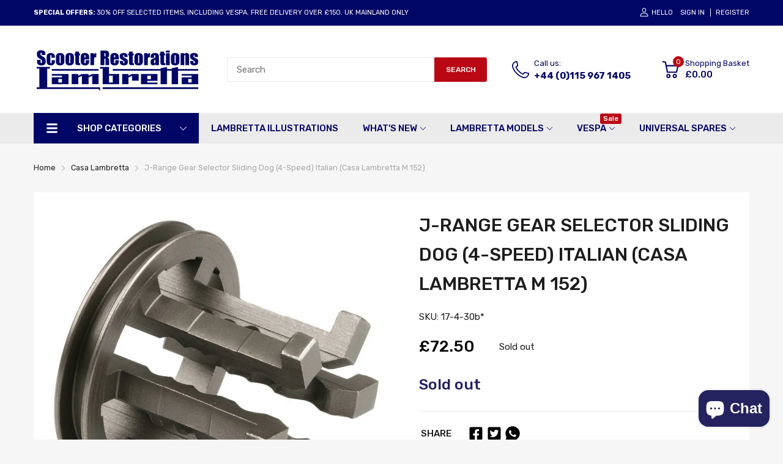

--- FILE ---
content_type: text/html; charset=utf-8
request_url: https://scooterrestorations.com/products/j-range-gear-selector-sliding-dog-4-speed-italian-casa-lambretta-m-152
body_size: 80927
content:
<!doctype html>
<html lang="en">
<head> 
  <meta name="google-site-verification" content="_FPIaoy1JM-VkclnsDNkoH89JPEmSGCDbjcKl_BnnwQ" /><script src='//scooterrestorations.com/cdn/shop/t/30/assets/sealapps_email_config.js?v=136218383419054340931699282328' defer='defer' ></script> 
    <script src='//scooterrestorations.com/cdn/shop/t/30/assets/product_restore_email.js?v=46009190707157271191699282328' defer='defer' ></script> 
    <script id='em_product_variants' type='application/json'>
        [{"id":41627337097384,"title":"Default Title","option1":"Default Title","option2":null,"option3":null,"sku":"17-4-30b*","requires_shipping":true,"taxable":true,"featured_image":null,"available":false,"name":"J-Range Gear Selector Sliding Dog (4-Speed) Italian (Casa Lambretta M 152)","public_title":null,"options":["Default Title"],"price":7250,"weight":119,"compare_at_price":null,"inventory_management":"shopify","barcode":"M 152","requires_selling_plan":false,"selling_plan_allocations":[]}]
    </script>
    <script id='em_product_selected_or_first_available_variant' type='application/json'>
        {"id":41627337097384,"title":"Default Title","option1":"Default Title","option2":null,"option3":null,"sku":"17-4-30b*","requires_shipping":true,"taxable":true,"featured_image":null,"available":false,"name":"J-Range Gear Selector Sliding Dog (4-Speed) Italian (Casa Lambretta M 152)","public_title":null,"options":["Default Title"],"price":7250,"weight":119,"compare_at_price":null,"inventory_management":"shopify","barcode":"M 152","requires_selling_plan":false,"selling_plan_allocations":[]}
    </script>
  <link rel="preconnect dns-prefetch" href="https://cdn.shopify.com">
  
  <link rel="preconnect dns-prefetch" href="https://fonts.googleapis.com" crossorigin>
  <link rel="preconnect dns-prefetch" href="https://fonts.gstatic.com" crossorigin>
  <link rel="preconnect dns-prefetch" href="https://scooterrestorations.com">
  <link rel="shortcut icon" type="image/x-icon" href="//scooterrestorations.com/cdn/shop/t/30/assets/favicon.png?v=70802946284376687371699282328">
  <link rel="canonical" href="https://scooterrestorations.com/products/j-range-gear-selector-sliding-dog-4-speed-italian-casa-lambretta-m-152">
  <meta charset="utf-8">
  <meta name="viewport" content="viewport-fit=cover, width=device-width,initial-scale=1, user-scalable=0"/>
  <meta name="google" content="notranslate">
  <meta name='HandheldFriendly' content='True'>
  <meta name='MobileOptimized' content='360'>
  <meta http-equiv="cleartype" content="on">
  <meta name="theme-color" content="#242360">
  <title>J-Range Gear Selector Sliding Dog (4-Speed) Italian (Casa Lambretta M  &ndash; Scooter Restorations</title>

  
<meta name="description" content="Gear selector sliding dog for all 4-speed models (1 required) Original part No. 20353011. Discount not applicable">


<meta name="author" content="Scooter Restorations">
<meta property="og:url" content="https://scooterrestorations.com/products/j-range-gear-selector-sliding-dog-4-speed-italian-casa-lambretta-m-152">
<meta property="og:site_name" content="Scooter Restorations">


  <meta property="og:type" content="product">
  <meta property="og:title" content="J-Range Gear Selector Sliding Dog (4-Speed) Italian (Casa Lambretta M 152)">
  
    <meta property="og:image" content="http://scooterrestorations.com/cdn/shop/products/17_4_30b_hires_600x.jpg?v=1639071305">
    <meta property="og:image:secure_url" content="https://scooterrestorations.com/cdn/shop/products/17_4_30b_hires_600x.jpg?v=1639071305">
    
  
  <meta property="og:price:amount" content="72.50">
  <meta property="og:price:currency" content="GBP">


  <meta property="og:description" content="Gear selector sliding dog for all 4-speed models (1 required) Original part No. 20353011. Discount not applicable">




<meta name="twitter:card" content="summary">

  <meta name="twitter:title" content="J-Range Gear Selector Sliding Dog (4-Speed) Italian (Casa Lambretta M 152)">
  <meta name="twitter:description" content="Gear selector sliding dog for all 4-speed models (1 required) Original part No. 20353011.

Discount not applicable">
  <meta name="twitter:image" content="https://scooterrestorations.com/cdn/shop/products/17_4_30b_hires_240x.jpg?v=1639071305">
  <meta name="twitter:image:width" content="240">
  <meta name="twitter:image:height" content="240">


<!--===== Theme Font Family ===== --><script type="text/javascript">
		WebFontConfig = {
			google: {
				api: 'https://fonts.googleapis.com/css2',
				families: ["Rubik:wght@300;400;500;600;700;800;900&display=swap"] }
		};
	</script><script>
  /*
 * Copyright 2016 Small Batch, Inc.
 *
 * Licensed under the Apache License, Version 2.0 (the "License"); you may not
 * use this file except in compliance with the License. You may obtain a copy of
 * the License at
 *
 * http://www.apache.org/licenses/LICENSE-2.0
 *
 * Unless required by applicable law or agreed to in writing, software
 * distributed under the License is distributed on an "AS IS" BASIS, WITHOUT
 * WARRANTIES OR CONDITIONS OF ANY KIND, either express or implied. See the
 * License for the specific language governing permissions and limitations under
 * the License.
 */
/* Web Font Loader v1.6.26 - (c) Adobe Systems, Google. License: Apache 2.0 */(function(){function aa(a,b,c){return a.call.apply(a.bind,arguments)}function ba(a,b,c){if(!a)throw Error();if(2<arguments.length){var d=Array.prototype.slice.call(arguments,2);return function(){var c=Array.prototype.slice.call(arguments);Array.prototype.unshift.apply(c,d);return a.apply(b,c)}}return function(){return a.apply(b,arguments)}}function p(a,b,c){p=Function.prototype.bind&&-1!=Function.prototype.bind.toString().indexOf("native code")?aa:ba;return p.apply(null,arguments)}var q=Date.now||function(){return+new Date};function ca(a,b){this.a=a;this.m=b||a;this.c=this.m.document}var da=!!window.FontFace;function t(a,b,c,d){b=a.c.createElement(b);if(c)for(var e in c)c.hasOwnProperty(e)&&("style"==e?b.style.cssText=c[e]:b.setAttribute(e,c[e]));d&&b.appendChild(a.c.createTextNode(d));return b}function u(a,b,c){a=a.c.getElementsByTagName(b)[0];a||(a=document.documentElement);a.insertBefore(c,a.lastChild)}function v(a){a.parentNode&&a.parentNode.removeChild(a)}
function w(a,b,c){b=b||[];c=c||[];for(var d=a.className.split(/\s+/),e=0;e<b.length;e+=1){for(var f=!1,g=0;g<d.length;g+=1)if(b[e]===d[g]){f=!0;break}f||d.push(b[e])}b=[];for(e=0;e<d.length;e+=1){f=!1;for(g=0;g<c.length;g+=1)if(d[e]===c[g]){f=!0;break}f||b.push(d[e])}a.className=b.join(" ").replace(/\s+/g," ").replace(/^\s+|\s+$/,"")}function y(a,b){for(var c=a.className.split(/\s+/),d=0,e=c.length;d<e;d++)if(c[d]==b)return!0;return!1}
function z(a){if("string"===typeof a.f)return a.f;var b=a.m.location.protocol;"about:"==b&&(b=a.a.location.protocol);return"https:"==b?"https:":"http:"}function ea(a){return a.m.location.hostname||a.a.location.hostname}
function A(a,b,c){function d(){k&&e&&f&&(k(g),k=null)}b=t(a,"link",{rel:"stylesheet",href:b,media:"all"});var e=!1,f=!0,g=null,k=c||null;da?(b.onload=function(){e=!0;d()},b.onerror=function(){e=!0;g=Error("Stylesheet failed to load");d()}):setTimeout(function(){e=!0;d()},0);u(a,"head",b)}
function B(a,b,c,d){var e=a.c.getElementsByTagName("head")[0];if(e){var f=t(a,"script",{src:b}),g=!1;f.onload=f.onreadystatechange=function(){g||this.readyState&&"loaded"!=this.readyState&&"complete"!=this.readyState||(g=!0,c&&c(null),f.onload=f.onreadystatechange=null,"HEAD"==f.parentNode.tagName&&e.removeChild(f))};e.appendChild(f);setTimeout(function(){g||(g=!0,c&&c(Error("Script load timeout")))},d||5E3);return f}return null};function C(){this.a=0;this.c=null}function D(a){a.a++;return function(){a.a--;E(a)}}function F(a,b){a.c=b;E(a)}function E(a){0==a.a&&a.c&&(a.c(),a.c=null)};function G(a){this.a=a||"-"}G.prototype.c=function(a){for(var b=[],c=0;c<arguments.length;c++)b.push(arguments[c].replace(/[\W_]+/g,"").toLowerCase());return b.join(this.a)};function H(a,b){this.c=a;this.f=4;this.a="n";var c=(b||"n4").match(/^([nio])([1-9])$/i);c&&(this.a=c[1],this.f=parseInt(c[2],10))}function fa(a){return I(a)+" "+(a.f+"00")+" 300px "+J(a.c)}function J(a){var b=[];a=a.split(/,\s*/);for(var c=0;c<a.length;c++){var d=a[c].replace(/['"]/g,"");-1!=d.indexOf(" ")||/^\d/.test(d)?b.push("'"+d+"'"):b.push(d)}return b.join(",")}function K(a){return a.a+a.f}function I(a){var b="normal";"o"===a.a?b="oblique":"i"===a.a&&(b="italic");return b}
function ga(a){var b=4,c="n",d=null;a&&((d=a.match(/(normal|oblique|italic)/i))&&d[1]&&(c=d[1].substr(0,1).toLowerCase()),(d=a.match(/([1-9]00|normal|bold)/i))&&d[1]&&(/bold/i.test(d[1])?b=7:/[1-9]00/.test(d[1])&&(b=parseInt(d[1].substr(0,1),10))));return c+b};function ha(a,b){this.c=a;this.f=a.m.document.documentElement;this.h=b;this.a=new G("-");this.j=!1!==b.events;this.g=!1!==b.classes}function ia(a){a.g&&w(a.f,[a.a.c("wf","loading")]);L(a,"loading")}function M(a){if(a.g){var b=y(a.f,a.a.c("wf","active")),c=[],d=[a.a.c("wf","loading")];b||c.push(a.a.c("wf","inactive"));w(a.f,c,d)}L(a,"inactive")}function L(a,b,c){if(a.j&&a.h[b])if(c)a.h[b](c.c,K(c));else a.h[b]()};function ja(){this.c={}}function ka(a,b,c){var d=[],e;for(e in b)if(b.hasOwnProperty(e)){var f=a.c[e];f&&d.push(f(b[e],c))}return d};function N(a,b){this.c=a;this.f=b;this.a=t(this.c,"span",{"aria-hidden":"true"},this.f)}function O(a){u(a.c,"body",a.a)}function P(a){return"display:block;position:absolute;top:-9999px;left:-9999px;font-size:300px;width:auto;height:auto;line-height:normal;margin:0;padding:0;font-variant:normal;white-space:nowrap;font-family:"+J(a.c)+";"+("font-style:"+I(a)+";font-weight:"+(a.f+"00")+";")};function Q(a,b,c,d,e,f){this.g=a;this.j=b;this.a=d;this.c=c;this.f=e||3E3;this.h=f||void 0}Q.prototype.start=function(){var a=this.c.m.document,b=this,c=q(),d=new Promise(function(d,e){function k(){q()-c>=b.f?e():a.fonts.load(fa(b.a),b.h).then(function(a){1<=a.length?d():setTimeout(k,25)},function(){e()})}k()}),e=new Promise(function(a,d){setTimeout(d,b.f)});Promise.race([e,d]).then(function(){b.g(b.a)},function(){b.j(b.a)})};function R(a,b,c,d,e,f,g){this.v=a;this.B=b;this.c=c;this.a=d;this.s=g||"BESbswy";this.f={};this.w=e||3E3;this.u=f||null;this.o=this.j=this.h=this.g=null;this.g=new N(this.c,this.s);this.h=new N(this.c,this.s);this.j=new N(this.c,this.s);this.o=new N(this.c,this.s);a=new H(this.a.c+",serif",K(this.a));a=P(a);this.g.a.style.cssText=a;a=new H(this.a.c+",sans-serif",K(this.a));a=P(a);this.h.a.style.cssText=a;a=new H("serif",K(this.a));a=P(a);this.j.a.style.cssText=a;a=new H("sans-serif",K(this.a));a=
P(a);this.o.a.style.cssText=a;O(this.g);O(this.h);O(this.j);O(this.o)}var S={D:"serif",C:"sans-serif"},T=null;function U(){if(null===T){var a=/AppleWebKit\/([0-9]+)(?:\.([0-9]+))/.exec(window.navigator.userAgent);T=!!a&&(536>parseInt(a[1],10)||536===parseInt(a[1],10)&&11>=parseInt(a[2],10))}return T}R.prototype.start=function(){this.f.serif=this.j.a.offsetWidth;this.f["sans-serif"]=this.o.a.offsetWidth;this.A=q();la(this)};
function ma(a,b,c){for(var d in S)if(S.hasOwnProperty(d)&&b===a.f[S[d]]&&c===a.f[S[d]])return!0;return!1}function la(a){var b=a.g.a.offsetWidth,c=a.h.a.offsetWidth,d;(d=b===a.f.serif&&c===a.f["sans-serif"])||(d=U()&&ma(a,b,c));d?q()-a.A>=a.w?U()&&ma(a,b,c)&&(null===a.u||a.u.hasOwnProperty(a.a.c))?V(a,a.v):V(a,a.B):na(a):V(a,a.v)}function na(a){setTimeout(p(function(){la(this)},a),50)}function V(a,b){setTimeout(p(function(){v(this.g.a);v(this.h.a);v(this.j.a);v(this.o.a);b(this.a)},a),0)};function W(a,b,c){this.c=a;this.a=b;this.f=0;this.o=this.j=!1;this.s=c}var X=null;W.prototype.g=function(a){var b=this.a;b.g&&w(b.f,[b.a.c("wf",a.c,K(a).toString(),"active")],[b.a.c("wf",a.c,K(a).toString(),"loading"),b.a.c("wf",a.c,K(a).toString(),"inactive")]);L(b,"fontactive",a);this.o=!0;oa(this)};
W.prototype.h=function(a){var b=this.a;if(b.g){var c=y(b.f,b.a.c("wf",a.c,K(a).toString(),"active")),d=[],e=[b.a.c("wf",a.c,K(a).toString(),"loading")];c||d.push(b.a.c("wf",a.c,K(a).toString(),"inactive"));w(b.f,d,e)}L(b,"fontinactive",a);oa(this)};function oa(a){0==--a.f&&a.j&&(a.o?(a=a.a,a.g&&w(a.f,[a.a.c("wf","active")],[a.a.c("wf","loading"),a.a.c("wf","inactive")]),L(a,"active")):M(a.a))};function pa(a){this.j=a;this.a=new ja;this.h=0;this.f=this.g=!0}pa.prototype.load=function(a){this.c=new ca(this.j,a.context||this.j);this.g=!1!==a.events;this.f=!1!==a.classes;qa(this,new ha(this.c,a),a)};
function ra(a,b,c,d,e){var f=0==--a.h;(a.f||a.g)&&setTimeout(function(){var a=e||null,k=d||null||{};if(0===c.length&&f)M(b.a);else{b.f+=c.length;f&&(b.j=f);var h,m=[];for(h=0;h<c.length;h++){var l=c[h],n=k[l.c],r=b.a,x=l;r.g&&w(r.f,[r.a.c("wf",x.c,K(x).toString(),"loading")]);L(r,"fontloading",x);r=null;null===X&&(X=window.FontFace?(x=/Gecko.*Firefox\/(\d+)/.exec(window.navigator.userAgent))?42<parseInt(x[1],10):!0:!1);X?r=new Q(p(b.g,b),p(b.h,b),b.c,l,b.s,n):r=new R(p(b.g,b),p(b.h,b),b.c,l,b.s,a,
n);m.push(r)}for(h=0;h<m.length;h++)m[h].start()}},0)}function qa(a,b,c){var d=[],e=c.timeout;ia(b);var d=ka(a.a,c,a.c),f=new W(a.c,b,e);a.h=d.length;b=0;for(c=d.length;b<c;b++)d[b].load(function(b,d,c){ra(a,f,b,d,c)})};function sa(a,b){this.c=a;this.a=b}function ta(a,b,c){var d=z(a.c);a=(a.a.api||"fast.fonts.net/jsapi").replace(/^.*http(s?):(\/\/)?/,"");return d+"//"+a+"/"+b+".js"+(c?"?v="+c:"")}
sa.prototype.load=function(a){function b(){if(f["__mti_fntLst"+d]){var c=f["__mti_fntLst"+d](),e=[],h;if(c)for(var m=0;m<c.length;m++){var l=c[m].fontfamily;void 0!=c[m].fontStyle&&void 0!=c[m].fontWeight?(h=c[m].fontStyle+c[m].fontWeight,e.push(new H(l,h))):e.push(new H(l))}a(e)}else setTimeout(function(){b()},50)}var c=this,d=c.a.projectId,e=c.a.version;if(d){var f=c.c.m;B(this.c,ta(c,d,e),function(e){e?a([]):(f["__MonotypeConfiguration__"+d]=function(){return c.a},b())}).id="__MonotypeAPIScript__"+
d}else a([])};function ua(a,b){this.c=a;this.a=b}ua.prototype.load=function(a){var b,c,d=this.a.urls||[],e=this.a.families||[],f=this.a.testStrings||{},g=new C;b=0;for(c=d.length;b<c;b++)A(this.c,d[b],D(g));var k=[];b=0;for(c=e.length;b<c;b++)if(d=e[b].split(":"),d[1])for(var h=d[1].split(","),m=0;m<h.length;m+=1)k.push(new H(d[0],h[m]));else k.push(new H(d[0]));F(g,function(){a(k,f)})};function va(a,b,c){a?this.c=a:this.c=b+wa;this.a=[];this.f=[];this.g=c||""}var wa="//fonts.googleapis.com/css";function xa(a,b){for(var c=b.length,d=0;d<c;d++){var e=b[d].split(":");3==e.length&&a.f.push(e.pop());var f="";2==e.length&&""!=e[1]&&(f=":");a.a.push(e.join(f))}}
function ya(a){if(0==a.a.length)throw Error("No fonts to load!");if(-1!=a.c.indexOf("kit="))return a.c;for(var b=a.a.length,c=[],d=0;d<b;d++)c.push(a.a[d].replace(/ /g,"+"));b=a.c+"?family="+c.join("%7C");0<a.f.length&&(b+="&subset="+a.f.join(","));0<a.g.length&&(b+="&text="+encodeURIComponent(a.g));return b};function za(a){this.f=a;this.a=[];this.c={}}
var Aa={latin:"BESbswy","latin-ext":"\u00e7\u00f6\u00fc\u011f\u015f",cyrillic:"\u0439\u044f\u0416",greek:"\u03b1\u03b2\u03a3",khmer:"\u1780\u1781\u1782",Hanuman:"\u1780\u1781\u1782"},Ba={thin:"1",extralight:"2","extra-light":"2",ultralight:"2","ultra-light":"2",light:"3",regular:"4",book:"4",medium:"5","semi-bold":"6",semibold:"6","demi-bold":"6",demibold:"6",bold:"7","extra-bold":"8",extrabold:"8","ultra-bold":"8",ultrabold:"8",black:"9",heavy:"9",l:"3",r:"4",b:"7"},Ca={i:"i",italic:"i",n:"n",normal:"n"},
Da=/^(thin|(?:(?:extra|ultra)-?)?light|regular|book|medium|(?:(?:semi|demi|extra|ultra)-?)?bold|black|heavy|l|r|b|[1-9]00)?(n|i|normal|italic)?$/;
function Ea(a){for(var b=a.f.length,c=0;c<b;c++){var d=a.f[c].split(":"),e=d[0].replace(/\+/g," "),f=["n4"];if(2<=d.length){var g;var k=d[1];g=[];if(k)for(var k=k.split(","),h=k.length,m=0;m<h;m++){var l;l=k[m];if(l.match(/^[\w-]+$/)){var n=Da.exec(l.toLowerCase());if(null==n)l="";else{l=n[2];l=null==l||""==l?"n":Ca[l];n=n[1];if(null==n||""==n)n="4";else var r=Ba[n],n=r?r:isNaN(n)?"4":n.substr(0,1);l=[l,n].join("")}}else l="";l&&g.push(l)}0<g.length&&(f=g);3==d.length&&(d=d[2],g=[],d=d?d.split(","):
g,0<d.length&&(d=Aa[d[0]])&&(a.c[e]=d))}a.c[e]||(d=Aa[e])&&(a.c[e]=d);for(d=0;d<f.length;d+=1)a.a.push(new H(e,f[d]))}};function Fa(a,b){this.c=a;this.a=b}var Ga={Arimo:!0,Cousine:!0,Tinos:!0};Fa.prototype.load=function(a){var b=new C,c=this.c,d=new va(this.a.api,z(c),this.a.text),e=this.a.families;xa(d,e);var f=new za(e);Ea(f);A(c,ya(d),D(b));F(b,function(){a(f.a,f.c,Ga)})};function Ha(a,b){this.c=a;this.a=b}Ha.prototype.load=function(a){var b=this.a.id,c=this.c.m;b?B(this.c,(this.a.api||"https://use.typekit.net")+"/"+b+".js",function(b){if(b)a([]);else if(c.Typekit&&c.Typekit.config&&c.Typekit.config.fn){b=c.Typekit.config.fn;for(var e=[],f=0;f<b.length;f+=2)for(var g=b[f],k=b[f+1],h=0;h<k.length;h++)e.push(new H(g,k[h]));try{c.Typekit.load({events:!1,classes:!1,async:!0})}catch(m){}a(e)}},2E3):a([])};function Ia(a,b){this.c=a;this.f=b;this.a=[]}Ia.prototype.load=function(a){var b=this.f.id,c=this.c.m,d=this;b?(c.__webfontfontdeckmodule__||(c.__webfontfontdeckmodule__={}),c.__webfontfontdeckmodule__[b]=function(b,c){for(var g=0,k=c.fonts.length;g<k;++g){var h=c.fonts[g];d.a.push(new H(h.name,ga("font-weight:"+h.weight+";font-style:"+h.style)))}a(d.a)},B(this.c,z(this.c)+(this.f.api||"//f.fontdeck.com/s/css/js/")+ea(this.c)+"/"+b+".js",function(b){b&&a([])})):a([])};var Y=new pa(window);Y.a.c.custom=function(a,b){return new ua(b,a)};Y.a.c.fontdeck=function(a,b){return new Ia(b,a)};Y.a.c.monotype=function(a,b){return new sa(b,a)};Y.a.c.typekit=function(a,b){return new Ha(b,a)};Y.a.c.google=function(a,b){return new Fa(b,a)};var Z={load:p(Y.load,Y)};"function"===typeof define&&define.amd?define(function(){return Z}):"undefined"!==typeof module&&module.exports?module.exports=Z:(window.WebFont=Z,window.WebFontConfig&&Y.load(window.WebFontConfig));}());
</script><link href="//scooterrestorations.com/cdn/shop/t/30/assets/main_style.min.css?v=164769145995260629851699282328" rel="preload" as="style">
<link href="//scooterrestorations.com/cdn/shop/t/30/assets/header-content.min.css?v=129594933068836895901699282328" rel="preload" as="style">
<link href="//scooterrestorations.com/cdn/shop/t/30/assets/footer-content.min.css?v=172569630744999223961699282328" rel="preload" as="style"><link href="//scooterrestorations.com/cdn/shop/t/30/assets/product-page.css?v=183069474770125698731699282328" rel="preload" as="style"><link type="text/css" rel="stylesheet" href="//scooterrestorations.com/cdn/shop/t/30/assets/scooter.css?v=127843280007224617931699282328"><link href="//scooterrestorations.com/cdn/shop/t/30/assets/lazysizes.min.js?v=80038466999004407251711549951" rel="preload" as="script">
<link href="//scooterrestorations.com/cdn/shop/t/30/assets/tiny-slider.min.js?v=83794718933834253901699282328" rel="preload" as="script">
<link href="//scooterrestorations.com/cdn/shop/t/30/assets/common.min.js?v=64662050178195535691699282328" rel="preload" as="script"><link href="//scooterrestorations.com/cdn/shop/t/30/assets/photoswipe.min.js?v=42722518446150578531699282328" rel="preload" as="script"><link href="//scooterrestorations.com/cdn/shop/t/30/assets/product-page.min.js?v=150296500302794433381699282328" rel="preload" as="script"><script type="application/javascript">
  EventTarget.prototype.addEvent = EventTarget.prototype.addEventListener;
  EventTarget.prototype.removeEvent = EventTarget.prototype.removeEventListener;
  window.lazySizesConfig = window.lazySizesConfig || {};
  lazySizesConfig.loadMode = 1;
  lazySizesConfig.loadHidden = false;
</script><link href="//scooterrestorations.com/cdn/shop/t/30/assets/main_style.min.css?v=164769145995260629851699282328" rel="stylesheet" as="style">
<link href="//scooterrestorations.com/cdn/shop/t/30/assets/header-content.min.css?v=129594933068836895901699282328" rel="stylesheet" as="style">
<link href="//scooterrestorations.com/cdn/shop/t/30/assets/footer-content.min.css?v=172569630744999223961699282328" rel="stylesheet" as="style"><link href="//scooterrestorations.com/cdn/shop/t/30/assets/product-page.css?v=183069474770125698731699282328" rel="stylesheet" as="style">

<style>:root {
    --rtl-layout: false;
    --body-font-family: Rubik,sans-serif, open-sans-serif;
    --font-heading: Rubik,sans-serif, open-sans-serif;

    --heading-size-h1: 36px;
    --heading-size-h2: 30px;
    --heading-size-h3: 25px;
    --heading-size-h4: 18px;
    --heading-size-h5: 16px;
    --heading-size-h6: 14px;
    --heading-1-weight: 500;
    --heading-2-weight: 400;
    --heading-3-weight: 400;
    --heading-4-weight: 400;
    --heading-5-weight: 400;
    --heading-6-weight: 400;

    --header-bg-desk: ;
    --header-text-color-desk: ;
    --bg-cart-number: ;
    --icon-number-color: ;
    --header-bg-mobile: ;
    --header-text-color-mobile: ;

    --body-font-size: 15px;
    --body-font-weight: 400;
    --main-color: #242360;
    --main-text-color: #ffffff;
    --main-color-rgba: 36, 35, 96;
    --body-border-color: #ebebeb;
    --text-miscellaneous: #FFFFFF;
    --miscellaneous-color: #ffffff;
    --body-bg-color: #f6f6f6;
    --body-color: #1e1e1e;
    --body-second-color: #a9a9a9;
    --body-link: #000000;
    --border-radius-default: 42px;

    --sale-lb-cl: #ffffff;
    --sale-lb-bgcl: #b90813;
    --hot-lb-cl: #ffffff;
    --hot-lb-bgcl: #f00000;
    --new-lb-cl: #ffffff;
    --new-lb-bgcl: #12a05c;

    --section-heading-cl: #212121;
    --section-heading-fw: 300;
    --section-heading-align: center;
    --section-subheading-cl: #242360;
    --section-subheading-fw: 400;

    --btn1-fw: 400;
    --btn1-cl: #FFFFFF;
    --btn1-bg-cl: #b90813;
    --btn1-hover-cl: #ffffff;
    --btn1-hover-bg-cl: #b90813;
    --btn1-border-width: 0;
    --btn1-border-cl: #b90813;
    --btn1-hover-border-cl: #b90813;

    --btn2-fw: 400;
    --btn2-cl: #ffffff;
    --btn2-bg-cl: #212121;
    --btn2-hover-cl: #ffffff;
    --btn2-hover-bg-cl: #b90813;
    --btn2-border-width: 1;
    --btn2-border-cl: #212121;
    --btn2-hover-border-cl: #b90813;

    --btn3-fw: 500;
    --btn3-cl: #ffffff;
    --btn3-bg-cl: #12a05c;
    --btn3-hover-cl: #ffffff;
    --btn3-hover-bg-cl: #12a05c;
    --btn3-border-width: 1;
    --btn3-border-cl: #12a05c;
    --btn3-hover-border-cl: #12a05c;

    --price-color: #000000;
    --price-compare-color: #a9a9a9;
    --price-sale-color: #b90813;
    --rating-star-color: #ff9923;
    --rating-star-empty-color: #a9a9a9;

    --footer-bg: ;
    --footer-text-cl: ;

    --color-second: #626262;

    --product-item-name: 17px;
    --product-item-price: 20px;

    --body-14: 14px;

    --breadcrumb-color-1: #212121;
    --breadcrumb-color-2: #a9a9a9;

    --bg-white: #ffffff;
    --gutter-xlg: 40px;
    --gutter-lg: 30px;
    --gutter-md: 25px;
    --gutter-sm: 20px;
    --gutter-xs: 15px;
    --gutter-xxs: 10px;
  }
</style>



<style data-shopify>.slider-container:not(.slider-initialized) {
    overflow: hidden;
    white-space: nowrap;
  }
  .slider-container:not(.slider-initialized) .slider-item {
    display: inline-block;
    vertical-align: top;
    white-space: normal;
  }
  .slider-item:not(.no-lazy).lazyload {
    display: none !important;
  }
  .slider-item:not(.no-lazy).lazyloaded {
    display: inline-block !important;
  }
  .slider-item:not(.no-lazy) .lazyload {
    display: none !important;
  }
  .slider-item:not(.no-lazy) .lazyloaded {
    display: inline-block !important;
  }
  .slider-item:not(.no-lazy).tns-slide-active .lazyload {
    display: inline-block !important;
  }
  .slider-item:not(.no-lazy).tns-slide-active {
    display: inline-block !important;
  }
  .visibility-hidden {
    visibility: hidden;
  }
  .position-relative {
    position: relative !important;
  }
  .cursor-pointer{
    cursor: pointer
  }.product-status .in-stock,.product-status .out-stock{display: none;}
    .product-status[data-status='1'] .in-stock{display: block;}
    .product-status[data-status='0'] .out-stock{display: block;}
    
    
    
    
    
    
    
     .section_title-wrapper {margin:0 0 30px 0;
            
            
            
            }
    
    
    
    
    
    
    
     .section_title-text-1 {font-size:26px;line-height:60px;
            
            
            
            }@media screen and (max-width: 991px){ .section_title-text-1 {font-size:24px;
            
            
            
            } }@media screen and (max-width: 767px){ .section_title-text-1 {font-size:20px;line-height:25px;
            
            
            
            }}
    
    
    
    
    
    
    
     .section_title-text-2 {font-size:24px;line-height:35px;
            
            
            
            }.custom-color[data-custom-color="white"],.custom-color[data-custom-color="white"] a{
          color: #fff;
        }.custom-color[data-custom-color="black"],.custom-color[data-custom-color="black"] a{
          color: #000;
        }.custom-color[data-custom-color="red"],.custom-color[data-custom-color="red"] a{
          color: #FF0000;
        }.custom-color[data-custom-color="yellow"],.custom-color[data-custom-color="yellow"] a{
          color: #ffff00;
        }.custom-color[data-custom-color="pink"],.custom-color[data-custom-color="pink"] a{
          color: #FFC0CB;
        }.custom-color[data-custom-color="purple"],.custom-color[data-custom-color="purple"] a{
          color: #800080;
        }.custom-color[data-custom-color="green"],.custom-color[data-custom-color="green"] a{
          color: #00ff00;
        }.custom-color[data-custom-color="blue"],.custom-color[data-custom-color="blue"] a{
          color: #0000FF;
        }.custom-color[data-custom-color="gold"],.custom-color[data-custom-color="gold"] a{
          color: #FFD700;
        }.custom-color[data-custom-color="grey"],.custom-color[data-custom-color="grey"] a{
          color: #808080;
        }.custom-color[data-custom-color="orange"],.custom-color[data-custom-color="orange"] a{
          color: #FFA500;
        }.mega-menu-item .product-card_action{
    display: none;
  }

  

    
    
    
    
    
    
    
    
    
    
    
    
    
    
    
    
    
    
    
    
    
    
    
    
    
    
    
    
    
    
    
    
    
    
    
    
    
    
    
    </style><script type="application/javascript">
  window.theme = Object.assign( window.theme || {}, {product: {"id":7231693095080,"title":"J-Range Gear Selector Sliding Dog (4-Speed) Italian (Casa Lambretta M 152)","handle":"j-range-gear-selector-sliding-dog-4-speed-italian-casa-lambretta-m-152","description":"Gear selector sliding dog for all 4-speed models (1 required) Original part No. 20353011.\n\n\u003cbr\u003e\u003cbr\u003e\u003cimg src=\"https:\/\/cdn.shopify.com\/s\/files\/1\/0579\/9575\/5688\/files\/casa1_1.jpg\" width=\"200\" height=\"44\"\u003e\u003cbr\u003eDiscount not applicable","published_at":"2021-12-08T17:42:21+00:00","created_at":"2021-12-08T17:42:21+00:00","vendor":"Casa Lambretta","type":"","tags":["Casa Lambretta","Lambretta J-Range - Gearbox\/Kickstart"],"price":7250,"price_min":7250,"price_max":7250,"available":false,"price_varies":false,"compare_at_price":null,"compare_at_price_min":0,"compare_at_price_max":0,"compare_at_price_varies":false,"variants":[{"id":41627337097384,"title":"Default Title","option1":"Default Title","option2":null,"option3":null,"sku":"17-4-30b*","requires_shipping":true,"taxable":true,"featured_image":null,"available":false,"name":"J-Range Gear Selector Sliding Dog (4-Speed) Italian (Casa Lambretta M 152)","public_title":null,"options":["Default Title"],"price":7250,"weight":119,"compare_at_price":null,"inventory_management":"shopify","barcode":"M 152","requires_selling_plan":false,"selling_plan_allocations":[]}],"images":["\/\/scooterrestorations.com\/cdn\/shop\/products\/17_4_30b_hires.jpg?v=1639071305"],"featured_image":"\/\/scooterrestorations.com\/cdn\/shop\/products\/17_4_30b_hires.jpg?v=1639071305","options":["Title"],"media":[{"alt":null,"id":24154096697512,"position":1,"preview_image":{"aspect_ratio":1.0,"height":977,"width":977,"src":"\/\/scooterrestorations.com\/cdn\/shop\/products\/17_4_30b_hires.jpg?v=1639071305"},"aspect_ratio":1.0,"height":977,"media_type":"image","src":"\/\/scooterrestorations.com\/cdn\/shop\/products\/17_4_30b_hires.jpg?v=1639071305","width":977}],"requires_selling_plan":false,"selling_plan_groups":[],"content":"Gear selector sliding dog for all 4-speed models (1 required) Original part No. 20353011.\n\n\u003cbr\u003e\u003cbr\u003e\u003cimg src=\"https:\/\/cdn.shopify.com\/s\/files\/1\/0579\/9575\/5688\/files\/casa1_1.jpg\" width=\"200\" height=\"44\"\u003e\u003cbr\u003eDiscount not applicable"},routes: {
      rootUrl: "/",
      searchUrl: "/search",
      collectionAllUrl: "/collections/all",
      collectionsUrl: "/collections",
      cartAdd: "/cart/add.js",
      cartGet: "/cart.js",
      cartChange: "/cart/change.js",
      cartUpdate: "/cart/update.js",
      cartClear: "/cart/clear.js"
    },
    settings: {
      currencies:{
        enable: false
      },
      language: {
        enable: false
      },
      shop: {
        reviewApp: "none"
      },
      header: {
        sticky: false,
        style: 1,
        enableMainMegaMenu: true,
      },
      cart: {
        type: "dropdown",
      },
      search: {
        limit: 10,
        type: "product,page,article,collection",
        urlParams: "&resources[type]=product,page,article,collection&resources[limit]=10&resources[options][unavailable_products]=show"
      },
    },
    template: "product",
    strings: {
      klaviyoSuccess: "We just sent you an email to confirm your subscription. To finish signing up, please click the confirmation link in the email.",
      soldOut: "Sold out",
      item: "Item",
      items: "Items",
      tags: "Tagged &quot;{{tags}}&quot;",
      page: "Page {{page}}",
      shopName: "Scooter Restorations",
      cartNumber: "There are {{count}} item in your basket.",
      cartNumbers: "There are {{count}} items in your basket.",
      cart: {
        drawer: {
          quantity: "Qty"
        }
      },
      shipping: {
        oneResult: "There is one shipping rate available for {{address}}",
        manyResults: "There are {{results_total}} shipping rates available for {{address}}, starting at {{rate_first}}.",
        notResult: "We do not ship to this destination.",
        resultItem: "{{name}} at {{price}}",
        missingCountry: "Please select a country",
        missingZip: "Please enter Zip/Postal Code",
      }
    },
    currency: {
      type: "arena",
      current: "GBP",
      pattern: "money_format",
      symbol: "£",
      format: "£{{amount}}",
    },
    search: {
      "config" : {
        "resources[type]": "product,page,article,collection",
        "resources[limit]": "10",
        "resources[options][unavailable_products]": "show"
      },
      strings : {
        product: "Product",
        article: "Translation missing: en.general.search.article",
        collection: "Translation missing: en.general.search.collection",
        page: "Translation missing: en.general.search.page",
      }
    },
    assets: {
      cartNotify: "//scooterrestorations.com/cdn/shop/t/30/assets/cart-notify.js?v=83652386042740941541699282328",
      search: "//scooterrestorations.com/cdn/shop/t/30/assets/search.js?v=26676481297287081011699282328",
      collectionFilter: "//scooterrestorations.com/cdn/shop/t/30/assets/filter.js?v=32376789603313402691699282328",
      currenciesUrl: "//scooterrestorations.com/cdn/shop/t/30/assets/currencies.js?v=20630227280741804421699282328",
      currenciesRateUrl: "https://scooterrestorations.com/services/javascripts/currencies.js",
      defaultImage: "//scooterrestorations.com/cdn/shop/t/30/assets/default-image.jpg?v=43200675857319925701699282328",
    }
  });

  (() => {
    let arr = [
      "//scooterrestorations.com/cdn/shop/t/30/assets/lazysizes.min.js?v=80038466999004407251711549951",
      "//scooterrestorations.com/cdn/shop/t/30/assets/tiny-slider.min.js?v=83794718933834253901699282328",
      "//scooterrestorations.com/cdn/shop/t/30/assets/common.min.js?v=64662050178195535691699282328","//scooterrestorations.com/cdn/shop/t/30/assets/photoswipe.min.js?v=42722518446150578531699282328","//scooterrestorations.com/cdn/shop/t/30/assets/product-page.min.js?v=150296500302794433381699282328",];
    document.addEvent('DOMContentLoaded',async () => {

      for (const url of arr) {
        await new Promise((reslove, rejcet) => {
          let script = document.createElement("script");
          script.src = url;
          script.defer = true;
          script.onload = () => {reslove(1);};
          document.body.append(script);
        })
      }
    }, {once: true});
    window.addEvent('load', () => {
      [
        "//scooterrestorations.com/cdn/shop/t/30/assets/cart-notify.min.js?v=20934318704016197491699282328",
        "//scooterrestorations.com/cdn/shop/t/30/assets/search.min.js?v=92666862508071919721699282328",].forEach( url => {
        let link = document.createElement("link");
        link.as = "script";
        link.href = url;
        link.rel = "preload";
        document.head.append(link);
      });
    })
  })();
</script>



<script>window.performance && window.performance.mark && window.performance.mark('shopify.content_for_header.start');</script><meta name="google-site-verification" content="y9_6hsv5DGV4TTJUQ0qLxoN9Su5EwkEb0mdtEWzsSM4">
<meta id="shopify-digital-wallet" name="shopify-digital-wallet" content="/57995755688/digital_wallets/dialog">
<meta name="shopify-checkout-api-token" content="688a214d25357520ba96fdc5978e7fc2">
<meta id="in-context-paypal-metadata" data-shop-id="57995755688" data-venmo-supported="false" data-environment="production" data-locale="en_US" data-paypal-v4="true" data-currency="GBP">
<link rel="alternate" hreflang="x-default" href="https://scooterrestorations.com/products/j-range-gear-selector-sliding-dog-4-speed-italian-casa-lambretta-m-152">
<link rel="alternate" hreflang="en-AU" href="https://scooterrestorations.com/en-au/products/j-range-gear-selector-sliding-dog-4-speed-italian-casa-lambretta-m-152">
<link rel="alternate" type="application/json+oembed" href="https://scooterrestorations.com/products/j-range-gear-selector-sliding-dog-4-speed-italian-casa-lambretta-m-152.oembed">
<script async="async" src="/checkouts/internal/preloads.js?locale=en-GB"></script>
<link rel="preconnect" href="https://shop.app" crossorigin="anonymous">
<script async="async" src="https://shop.app/checkouts/internal/preloads.js?locale=en-GB&shop_id=57995755688" crossorigin="anonymous"></script>
<script id="apple-pay-shop-capabilities" type="application/json">{"shopId":57995755688,"countryCode":"GB","currencyCode":"GBP","merchantCapabilities":["supports3DS"],"merchantId":"gid:\/\/shopify\/Shop\/57995755688","merchantName":"Scooter Restorations","requiredBillingContactFields":["postalAddress","email","phone"],"requiredShippingContactFields":["postalAddress","email","phone"],"shippingType":"shipping","supportedNetworks":["visa","maestro","masterCard","amex","discover","elo"],"total":{"type":"pending","label":"Scooter Restorations","amount":"1.00"},"shopifyPaymentsEnabled":true,"supportsSubscriptions":true}</script>
<script id="shopify-features" type="application/json">{"accessToken":"688a214d25357520ba96fdc5978e7fc2","betas":["rich-media-storefront-analytics"],"domain":"scooterrestorations.com","predictiveSearch":true,"shopId":57995755688,"locale":"en"}</script>
<script>var Shopify = Shopify || {};
Shopify.shop = "scooter-restorations.myshopify.com";
Shopify.locale = "en";
Shopify.currency = {"active":"GBP","rate":"1.0"};
Shopify.country = "GB";
Shopify.theme = {"name":"Scooter Restorations 15\/03\/24 New Stock Level App","id":134236012712,"schema_name":"Chromium Theme","schema_version":"3.0.0","theme_store_id":null,"role":"main"};
Shopify.theme.handle = "null";
Shopify.theme.style = {"id":null,"handle":null};
Shopify.cdnHost = "scooterrestorations.com/cdn";
Shopify.routes = Shopify.routes || {};
Shopify.routes.root = "/";</script>
<script type="module">!function(o){(o.Shopify=o.Shopify||{}).modules=!0}(window);</script>
<script>!function(o){function n(){var o=[];function n(){o.push(Array.prototype.slice.apply(arguments))}return n.q=o,n}var t=o.Shopify=o.Shopify||{};t.loadFeatures=n(),t.autoloadFeatures=n()}(window);</script>
<script>
  window.ShopifyPay = window.ShopifyPay || {};
  window.ShopifyPay.apiHost = "shop.app\/pay";
  window.ShopifyPay.redirectState = null;
</script>
<script id="shop-js-analytics" type="application/json">{"pageType":"product"}</script>
<script defer="defer" async type="module" src="//scooterrestorations.com/cdn/shopifycloud/shop-js/modules/v2/client.init-shop-cart-sync_D0dqhulL.en.esm.js"></script>
<script defer="defer" async type="module" src="//scooterrestorations.com/cdn/shopifycloud/shop-js/modules/v2/chunk.common_CpVO7qML.esm.js"></script>
<script type="module">
  await import("//scooterrestorations.com/cdn/shopifycloud/shop-js/modules/v2/client.init-shop-cart-sync_D0dqhulL.en.esm.js");
await import("//scooterrestorations.com/cdn/shopifycloud/shop-js/modules/v2/chunk.common_CpVO7qML.esm.js");

  window.Shopify.SignInWithShop?.initShopCartSync?.({"fedCMEnabled":true,"windoidEnabled":true});

</script>
<script>
  window.Shopify = window.Shopify || {};
  if (!window.Shopify.featureAssets) window.Shopify.featureAssets = {};
  window.Shopify.featureAssets['shop-js'] = {"shop-cart-sync":["modules/v2/client.shop-cart-sync_D9bwt38V.en.esm.js","modules/v2/chunk.common_CpVO7qML.esm.js"],"init-fed-cm":["modules/v2/client.init-fed-cm_BJ8NPuHe.en.esm.js","modules/v2/chunk.common_CpVO7qML.esm.js"],"init-shop-email-lookup-coordinator":["modules/v2/client.init-shop-email-lookup-coordinator_pVrP2-kG.en.esm.js","modules/v2/chunk.common_CpVO7qML.esm.js"],"shop-cash-offers":["modules/v2/client.shop-cash-offers_CNh7FWN-.en.esm.js","modules/v2/chunk.common_CpVO7qML.esm.js","modules/v2/chunk.modal_DKF6x0Jh.esm.js"],"init-shop-cart-sync":["modules/v2/client.init-shop-cart-sync_D0dqhulL.en.esm.js","modules/v2/chunk.common_CpVO7qML.esm.js"],"init-windoid":["modules/v2/client.init-windoid_DaoAelzT.en.esm.js","modules/v2/chunk.common_CpVO7qML.esm.js"],"shop-toast-manager":["modules/v2/client.shop-toast-manager_1DND8Tac.en.esm.js","modules/v2/chunk.common_CpVO7qML.esm.js"],"pay-button":["modules/v2/client.pay-button_CFeQi1r6.en.esm.js","modules/v2/chunk.common_CpVO7qML.esm.js"],"shop-button":["modules/v2/client.shop-button_Ca94MDdQ.en.esm.js","modules/v2/chunk.common_CpVO7qML.esm.js"],"shop-login-button":["modules/v2/client.shop-login-button_DPYNfp1Z.en.esm.js","modules/v2/chunk.common_CpVO7qML.esm.js","modules/v2/chunk.modal_DKF6x0Jh.esm.js"],"avatar":["modules/v2/client.avatar_BTnouDA3.en.esm.js"],"shop-follow-button":["modules/v2/client.shop-follow-button_BMKh4nJE.en.esm.js","modules/v2/chunk.common_CpVO7qML.esm.js","modules/v2/chunk.modal_DKF6x0Jh.esm.js"],"init-customer-accounts-sign-up":["modules/v2/client.init-customer-accounts-sign-up_CJXi5kRN.en.esm.js","modules/v2/client.shop-login-button_DPYNfp1Z.en.esm.js","modules/v2/chunk.common_CpVO7qML.esm.js","modules/v2/chunk.modal_DKF6x0Jh.esm.js"],"init-shop-for-new-customer-accounts":["modules/v2/client.init-shop-for-new-customer-accounts_BoBxkgWu.en.esm.js","modules/v2/client.shop-login-button_DPYNfp1Z.en.esm.js","modules/v2/chunk.common_CpVO7qML.esm.js","modules/v2/chunk.modal_DKF6x0Jh.esm.js"],"init-customer-accounts":["modules/v2/client.init-customer-accounts_DCuDTzpR.en.esm.js","modules/v2/client.shop-login-button_DPYNfp1Z.en.esm.js","modules/v2/chunk.common_CpVO7qML.esm.js","modules/v2/chunk.modal_DKF6x0Jh.esm.js"],"checkout-modal":["modules/v2/client.checkout-modal_U_3e4VxF.en.esm.js","modules/v2/chunk.common_CpVO7qML.esm.js","modules/v2/chunk.modal_DKF6x0Jh.esm.js"],"lead-capture":["modules/v2/client.lead-capture_DEgn0Z8u.en.esm.js","modules/v2/chunk.common_CpVO7qML.esm.js","modules/v2/chunk.modal_DKF6x0Jh.esm.js"],"shop-login":["modules/v2/client.shop-login_CoM5QKZ_.en.esm.js","modules/v2/chunk.common_CpVO7qML.esm.js","modules/v2/chunk.modal_DKF6x0Jh.esm.js"],"payment-terms":["modules/v2/client.payment-terms_BmrqWn8r.en.esm.js","modules/v2/chunk.common_CpVO7qML.esm.js","modules/v2/chunk.modal_DKF6x0Jh.esm.js"]};
</script>
<script>(function() {
  var isLoaded = false;
  function asyncLoad() {
    if (isLoaded) return;
    isLoaded = true;
    var urls = ["https:\/\/widgetic.com\/sdk\/sdk.js?shop=scooter-restorations.myshopify.com","https:\/\/api.fastbundle.co\/scripts\/src.js?shop=scooter-restorations.myshopify.com","https:\/\/api.fastbundle.co\/scripts\/script_tag.js?shop=scooter-restorations.myshopify.com","https:\/\/countdown.conversionbear.com\/script?app=countdown\u0026shop=scooter-restorations.myshopify.com"];
    for (var i = 0; i < urls.length; i++) {
      var s = document.createElement('script');
      s.type = 'text/javascript';
      s.async = true;
      s.src = urls[i];
      var x = document.getElementsByTagName('script')[0];
      x.parentNode.insertBefore(s, x);
    }
  };
  if(window.attachEvent) {
    window.attachEvent('onload', asyncLoad);
  } else {
    window.addEventListener('load', asyncLoad, false);
  }
})();</script>
<script id="__st">var __st={"a":57995755688,"offset":0,"reqid":"ef7c7bbf-1d00-4649-ba4c-62178e0b3dbb-1765209960","pageurl":"scooterrestorations.com\/products\/j-range-gear-selector-sliding-dog-4-speed-italian-casa-lambretta-m-152","u":"0d00b00c8bc6","p":"product","rtyp":"product","rid":7231693095080};</script>
<script>window.ShopifyPaypalV4VisibilityTracking = true;</script>
<script id="captcha-bootstrap">!function(){'use strict';const t='contact',e='account',n='new_comment',o=[[t,t],['blogs',n],['comments',n],[t,'customer']],c=[[e,'customer_login'],[e,'guest_login'],[e,'recover_customer_password'],[e,'create_customer']],r=t=>t.map((([t,e])=>`form[action*='/${t}']:not([data-nocaptcha='true']) input[name='form_type'][value='${e}']`)).join(','),a=t=>()=>t?[...document.querySelectorAll(t)].map((t=>t.form)):[];function s(){const t=[...o],e=r(t);return a(e)}const i='password',u='form_key',d=['recaptcha-v3-token','g-recaptcha-response','h-captcha-response',i],f=()=>{try{return window.sessionStorage}catch{return}},m='__shopify_v',_=t=>t.elements[u];function p(t,e,n=!1){try{const o=window.sessionStorage,c=JSON.parse(o.getItem(e)),{data:r}=function(t){const{data:e,action:n}=t;return t[m]||n?{data:e,action:n}:{data:t,action:n}}(c);for(const[e,n]of Object.entries(r))t.elements[e]&&(t.elements[e].value=n);n&&o.removeItem(e)}catch(o){console.error('form repopulation failed',{error:o})}}const l='form_type',E='cptcha';function T(t){t.dataset[E]=!0}const w=window,h=w.document,L='Shopify',v='ce_forms',y='captcha';let A=!1;((t,e)=>{const n=(g='f06e6c50-85a8-45c8-87d0-21a2b65856fe',I='https://cdn.shopify.com/shopifycloud/storefront-forms-hcaptcha/ce_storefront_forms_captcha_hcaptcha.v1.5.2.iife.js',D={infoText:'Protected by hCaptcha',privacyText:'Privacy',termsText:'Terms'},(t,e,n)=>{const o=w[L][v],c=o.bindForm;if(c)return c(t,g,e,D).then(n);var r;o.q.push([[t,g,e,D],n]),r=I,A||(h.body.append(Object.assign(h.createElement('script'),{id:'captcha-provider',async:!0,src:r})),A=!0)});var g,I,D;w[L]=w[L]||{},w[L][v]=w[L][v]||{},w[L][v].q=[],w[L][y]=w[L][y]||{},w[L][y].protect=function(t,e){n(t,void 0,e),T(t)},Object.freeze(w[L][y]),function(t,e,n,w,h,L){const[v,y,A,g]=function(t,e,n){const i=e?o:[],u=t?c:[],d=[...i,...u],f=r(d),m=r(i),_=r(d.filter((([t,e])=>n.includes(e))));return[a(f),a(m),a(_),s()]}(w,h,L),I=t=>{const e=t.target;return e instanceof HTMLFormElement?e:e&&e.form},D=t=>v().includes(t);t.addEventListener('submit',(t=>{const e=I(t);if(!e)return;const n=D(e)&&!e.dataset.hcaptchaBound&&!e.dataset.recaptchaBound,o=_(e),c=g().includes(e)&&(!o||!o.value);(n||c)&&t.preventDefault(),c&&!n&&(function(t){try{if(!f())return;!function(t){const e=f();if(!e)return;const n=_(t);if(!n)return;const o=n.value;o&&e.removeItem(o)}(t);const e=Array.from(Array(32),(()=>Math.random().toString(36)[2])).join('');!function(t,e){_(t)||t.append(Object.assign(document.createElement('input'),{type:'hidden',name:u})),t.elements[u].value=e}(t,e),function(t,e){const n=f();if(!n)return;const o=[...t.querySelectorAll(`input[type='${i}']`)].map((({name:t})=>t)),c=[...d,...o],r={};for(const[a,s]of new FormData(t).entries())c.includes(a)||(r[a]=s);n.setItem(e,JSON.stringify({[m]:1,action:t.action,data:r}))}(t,e)}catch(e){console.error('failed to persist form',e)}}(e),e.submit())}));const S=(t,e)=>{t&&!t.dataset[E]&&(n(t,e.some((e=>e===t))),T(t))};for(const o of['focusin','change'])t.addEventListener(o,(t=>{const e=I(t);D(e)&&S(e,y())}));const B=e.get('form_key'),M=e.get(l),P=B&&M;t.addEventListener('DOMContentLoaded',(()=>{const t=y();if(P)for(const e of t)e.elements[l].value===M&&p(e,B);[...new Set([...A(),...v().filter((t=>'true'===t.dataset.shopifyCaptcha))])].forEach((e=>S(e,t)))}))}(h,new URLSearchParams(w.location.search),n,t,e,['guest_login'])})(!1,!0)}();</script>
<script integrity="sha256-52AcMU7V7pcBOXWImdc/TAGTFKeNjmkeM1Pvks/DTgc=" data-source-attribution="shopify.loadfeatures" defer="defer" src="//scooterrestorations.com/cdn/shopifycloud/storefront/assets/storefront/load_feature-81c60534.js" crossorigin="anonymous"></script>
<script crossorigin="anonymous" defer="defer" src="//scooterrestorations.com/cdn/shopifycloud/storefront/assets/shopify_pay/storefront-65b4c6d7.js?v=20250812"></script>
<script data-source-attribution="shopify.dynamic_checkout.dynamic.init">var Shopify=Shopify||{};Shopify.PaymentButton=Shopify.PaymentButton||{isStorefrontPortableWallets:!0,init:function(){window.Shopify.PaymentButton.init=function(){};var t=document.createElement("script");t.src="https://scooterrestorations.com/cdn/shopifycloud/portable-wallets/latest/portable-wallets.en.js",t.type="module",document.head.appendChild(t)}};
</script>
<script data-source-attribution="shopify.dynamic_checkout.buyer_consent">
  function portableWalletsHideBuyerConsent(e){var t=document.getElementById("shopify-buyer-consent"),n=document.getElementById("shopify-subscription-policy-button");t&&n&&(t.classList.add("hidden"),t.setAttribute("aria-hidden","true"),n.removeEventListener("click",e))}function portableWalletsShowBuyerConsent(e){var t=document.getElementById("shopify-buyer-consent"),n=document.getElementById("shopify-subscription-policy-button");t&&n&&(t.classList.remove("hidden"),t.removeAttribute("aria-hidden"),n.addEventListener("click",e))}window.Shopify?.PaymentButton&&(window.Shopify.PaymentButton.hideBuyerConsent=portableWalletsHideBuyerConsent,window.Shopify.PaymentButton.showBuyerConsent=portableWalletsShowBuyerConsent);
</script>
<script data-source-attribution="shopify.dynamic_checkout.cart.bootstrap">document.addEventListener("DOMContentLoaded",(function(){function t(){return document.querySelector("shopify-accelerated-checkout-cart, shopify-accelerated-checkout")}if(t())Shopify.PaymentButton.init();else{new MutationObserver((function(e,n){t()&&(Shopify.PaymentButton.init(),n.disconnect())})).observe(document.body,{childList:!0,subtree:!0})}}));
</script>
<script id='scb4127' type='text/javascript' async='' src='https://scooterrestorations.com/cdn/shopifycloud/privacy-banner/storefront-banner.js'></script><link id="shopify-accelerated-checkout-styles" rel="stylesheet" media="screen" href="https://scooterrestorations.com/cdn/shopifycloud/portable-wallets/latest/accelerated-checkout-backwards-compat.css" crossorigin="anonymous">
<style id="shopify-accelerated-checkout-cart">
        #shopify-buyer-consent {
  margin-top: 1em;
  display: inline-block;
  width: 100%;
}

#shopify-buyer-consent.hidden {
  display: none;
}

#shopify-subscription-policy-button {
  background: none;
  border: none;
  padding: 0;
  text-decoration: underline;
  font-size: inherit;
  cursor: pointer;
}

#shopify-subscription-policy-button::before {
  box-shadow: none;
}

      </style>

<script>window.performance && window.performance.mark && window.performance.mark('shopify.content_for_header.end');</script>
<script type="text/javascript">window.moneyFormat = "£{{amount}}";
  window.shopCurrency = "GBP";
  window.assetsUrl = '//scooterrestorations.com/cdn/shop/t/30/assets/';
</script>
<script>
  window.globoRelatedProductsConfig = {
    apiUrl: "https://related-products.globosoftware.net/v2/public/api",
    alternateApiUrl: "https://related-products.globosoftware.net/v2/public",
    shop: "scooter-restorations.myshopify.com",
    shopNumber: 33947,
    domain: "scooterrestorations.com",
    customer:null,
    urls: {
      search: "\/search",
      collection: "\/collections",
    },
    page: 'product',
    translation: {"add_to_cart":"Add to cart","added_to_cart":"Added to cart","add_selected_to_cart":"Add selected to cart","added_selected_to_cart":"Added selected to cart","sale":"Sale","total_price":"Total price:","this_item":"This item:","sold_out":"Sold out","add_to_cart_short":"ADD","added_to_cart_short":"ADDED"},
    settings: {"redirect":true,"new_tab":true,"image_ratio":"400:500","visible_tags":null,"hidden_tags":null,"exclude_tags":null,"carousel_autoplay":false,"carousel_disable_in_mobile":false,"carousel_loop":true,"carousel_rtl":false,"carousel_items":"5","sold_out":false,"discount":{"enable":false,"condition":"any","type":"percentage","value":10}},
    manualRecommendations: {},
    boughtTogetherIds: {},
    trendingProducts: [7231647416488,7231655018664,7231634178216,7231707447464,7231707218088,7231617237160,7231646040232,7231765053608,7231646466216,7231629852840,7231874367656,7231623233704,7231664554152,7231953305768,7231664521384,7231637553320,7231622119592,7231643812008,7231640141992,7231629361320,7231629525160,7231746048168,7231740281000,7231740444840,7231777407144,7231842844840,7231655739560,7231875580072,7231875678376,7231659049128,7231664980136,7231607210152,7231669371048,7231657902248,7231674613928,7231817744552,7231626608808,7231626477736,7231626412200,7231625724072,7231625691304,7231967592616,7231625625768,7231624282280,7231624642728,7231858016424,7231625429160,7231625199784,7231625134248,7231596167336,7231896682664,7231896649896,7231897632936,7231604326568,7231764922536,7231972147368,7231661703336,7231829573800,7231811453096,7231811354792,7231651020968,7231902548136,7231637881000,7231650857128,7231651086504,7231625494696,7231595348136,7232006946984,7231618908328,7231619498152,7231869026472,7231821906088,7231871516840,7231635783848,7231910740136,7231948849320,7231671271592,7231756927144,7231914049704],
    productBoughtTogether: {"type":"product_bought_together","enable":0,"title":{"text":"Frequently Bought Together","color":"#212121","fontSize":"25","align":"left"},"subtitle":{"text":null,"color":"#212121","fontSize":"18"},"limit":3,"maxWidth":1170,"conditions":[{"id":"bought_together","status":0},{"id":"manual","status":0},{"id":"vendor","type":"same","status":0},{"id":"type","type":"same","status":0},{"id":"collection","type":"same","status":1},{"id":"tags","type":"same","status":1},{"id":"global","status":1}],"template":{"id":"1","elements":["price","addToCartBtn","variantSelector","saleLabel"],"productTitle":{"fontSize":"15","color":"#212121"},"productPrice":{"fontSize":"14","color":"#212121"},"productOldPrice":{"fontSize":16,"color":"#919191"},"button":{"fontSize":"14","color":"#ffffff","backgroundColor":"#212121"},"saleLabel":{"color":"#fff","backgroundColor":"#c00000"},"this_item":true,"selected":true},"random":false,"discount":true},
    productRelated: {"type":"product_related","enable":false,"title":{"text":"Related products","color":"#212121","fontSize":"25","align":"center"},"subtitle":{"text":null,"color":"#212121","fontSize":"18"},"limit":10,"maxWidth":1170,"conditions":[{"id":"manual","status":0},{"id":"bought_together","status":0},{"id":"vendor","type":"same","status":0},{"id":"collection","type":"same","status":1},{"id":"type","type":"same","status":0},{"id":"tags","type":"same","status":1},{"id":"global","status":1}],"template":{"id":"1","elements":["price","addToCartBtn","variantSelector","saleLabel"],"productTitle":{"fontSize":"15","color":"#212121"},"productPrice":{"fontSize":"14","color":"#212121"},"productOldPrice":{"fontSize":16,"color":"#919191"},"button":{"fontSize":"14","color":"#ffffff","backgroundColor":"#212121"},"saleLabel":{"color":"#fff","backgroundColor":"#c00000"},"this_item":false,"selected":false},"random":false,"discount":false},
    cart: {"type":"cart","enable":false,"title":{"text":"What else do you need?","color":"#212121","fontSize":"20","align":"left"},"subtitle":{"text":"","color":"#212121","fontSize":"18"},"limit":10,"maxWidth":1170,"conditions":[{"id":"manual","status":1},{"id":"bought_together","status":1},{"id":"tags","type":"same","status":1},{"id":"global","status":1}],"template":{"id":"3","elements":["price","addToCartBtn","variantSelector","saleLabel"],"productTitle":{"fontSize":"14","color":"#212121"},"productPrice":{"fontSize":"14","color":"#212121"},"productOldPrice":{"fontSize":16,"color":"#919191"},"button":{"fontSize":"15","color":"#ffffff","backgroundColor":"#212121"},"saleLabel":{"color":"#fff","backgroundColor":"#c00000"},"this_item":true,"selected":true},"random":false,"discount":false},
    basis_collection_handle: 'all',
    widgets: [],
    offers: [],
    view_name: 'globo.alsobought',
    cart_properties_name: '_bundle',
    upsell_properties_name: '_upsell_bundle',
    discounted_ids: [],
    discount_min_amount: 0,
    offerdiscounted_ids: [],
    offerdiscount_min_amount: 0,data: {
      ids: ["7231693095080"],
      vendors: ["Casa Lambretta"],
      types: [""],
      tags: ["Casa Lambretta","Lambretta J-Range - Gearbox\/Kickstart"],
      collections: []
    },product: {
        id: "7231693095080",
        title: "J-Range Gear Selector Sliding Dog (4-Speed) Italian (Casa Lambretta M 152)",
        handle: "j-range-gear-selector-sliding-dog-4-speed-italian-casa-lambretta-m-152",
        price: 7250,
        compare_at_price: null,
        images: ["//scooterrestorations.com/cdn/shop/products/17_4_30b_hires.jpg?v=1639071305"],
         variants: [{"id":41627337097384,"title":"Default Title","option1":"Default Title","option2":null,"option3":null,"sku":"17-4-30b*","requires_shipping":true,"taxable":true,"featured_image":null,"available":false,"name":"J-Range Gear Selector Sliding Dog (4-Speed) Italian (Casa Lambretta M 152)","public_title":null,"options":["Default Title"],"price":7250,"weight":119,"compare_at_price":null,"inventory_management":"shopify","barcode":"M 152","requires_selling_plan":false,"selling_plan_allocations":[]}],
         available: false,
        vendor: "Casa Lambretta",
        product_type: "",
        tags: ["Casa Lambretta","Lambretta J-Range - Gearbox\/Kickstart"],
        published_at:"2021-12-08 17:42:21 +0000"
              },upselldatas:{},
    cartitems:[],
    no_image_url: "https://cdn.shopify.com/s/images/admin/no-image-large.gif"
  };
</script>
<script>globoRelatedProductsConfig.data.collections = globoRelatedProductsConfig.data.collections.concat(["lambretta-casa-lambretta","lambretta-j-range-gearbox-kickstart"]);globoRelatedProductsConfig.boughtTogetherIds[7231693095080] =false;
  
    globoRelatedProductsConfig.upselldatas[7231693095080] = {
      title: "J-Range Gear Selector Sliding Dog (4-Speed) Italian (Casa Lambretta M 152)",
      collections :["lambretta-casa-lambretta","lambretta-j-range-gearbox-kickstart"],
      tags:["Casa Lambretta","Lambretta J-Range - Gearbox\/Kickstart"],
      product_type:""};
</script><script defer src="//scooterrestorations.com/cdn/shop/t/30/assets/globo.alsobought.data.js?v=53510224663008845781699282328" type="text/javascript"></script>

<script defer src="//scooterrestorations.com/cdn/shop/t/30/assets/globo.alsobought.min.js?v=45148871193470603391699282328" type="text/javascript"></script>
<link rel="preload stylesheet" href="//scooterrestorations.com/cdn/shop/t/30/assets/globo.alsobought.css?v=89341166247815665351699282328" as="style">


<!--begin-boost-pfs-filter-css-->
  <link rel="preload stylesheet" href="//scooterrestorations.com/cdn/shop/t/30/assets/boost-pfs-instant-search.css?v=532166069073845471699282328" as="style"><link href="//scooterrestorations.com/cdn/shop/t/30/assets/boost-pfs-custom.css?v=31608782835196622951726743395" rel="stylesheet" type="text/css" media="all" />
<style data-id="boost-pfs-style">
    .boost-pfs-filter-option-title-text {color: rgba(0,0,0,1);font-size: 16px;font-weight: 600;text-transform: capitalize;}

   .boost-pfs-filter-tree-v .boost-pfs-filter-option-title-text:before {border-top-color: rgba(0,0,0,1);}
    .boost-pfs-filter-tree-v .boost-pfs-filter-option.boost-pfs-filter-option-collapsed .boost-pfs-filter-option-title-text:before {border-bottom-color: rgba(0,0,0,1);}
    .boost-pfs-filter-tree-h .boost-pfs-filter-option-title-heading:before {border-right-color: rgba(0,0,0,1);
        border-bottom-color: rgba(0,0,0,1);}

    .boost-pfs-filter-refine-by .boost-pfs-filter-option-title h3 {}

    .boost-pfs-filter-option-content .boost-pfs-filter-option-item-list .boost-pfs-filter-option-item button,
    .boost-pfs-filter-option-content .boost-pfs-filter-option-item-list .boost-pfs-filter-option-item .boost-pfs-filter-button,
    .boost-pfs-filter-option-range-amount input,
    .boost-pfs-filter-tree-v .boost-pfs-filter-refine-by .boost-pfs-filter-refine-by-items .refine-by-item,
    .boost-pfs-filter-refine-by-wrapper-v .boost-pfs-filter-refine-by .boost-pfs-filter-refine-by-items .refine-by-item,
    .boost-pfs-filter-refine-by .boost-pfs-filter-option-title,
    .boost-pfs-filter-refine-by .boost-pfs-filter-refine-by-items .refine-by-item>a,
    .boost-pfs-filter-refine-by>span,
    .boost-pfs-filter-clear,
    .boost-pfs-filter-clear-all{}
    .boost-pfs-filter-tree-h .boost-pfs-filter-pc .boost-pfs-filter-refine-by-items .refine-by-item .boost-pfs-filter-clear .refine-by-type,
    .boost-pfs-filter-refine-by-wrapper-h .boost-pfs-filter-pc .boost-pfs-filter-refine-by-items .refine-by-item .boost-pfs-filter-clear .refine-by-type {}

    .boost-pfs-filter-option-multi-level-collections .boost-pfs-filter-option-multi-level-list .boost-pfs-filter-option-item .boost-pfs-filter-button-arrow .boost-pfs-arrow:before,
    .boost-pfs-filter-option-multi-level-tag .boost-pfs-filter-option-multi-level-list .boost-pfs-filter-option-item .boost-pfs-filter-button-arrow .boost-pfs-arrow:before {}

    .boost-pfs-filter-refine-by-wrapper-v .boost-pfs-filter-refine-by .boost-pfs-filter-refine-by-items .refine-by-item .boost-pfs-filter-clear:after,
    .boost-pfs-filter-refine-by-wrapper-v .boost-pfs-filter-refine-by .boost-pfs-filter-refine-by-items .refine-by-item .boost-pfs-filter-clear:before,
    .boost-pfs-filter-tree-v .boost-pfs-filter-refine-by .boost-pfs-filter-refine-by-items .refine-by-item .boost-pfs-filter-clear:after,
    .boost-pfs-filter-tree-v .boost-pfs-filter-refine-by .boost-pfs-filter-refine-by-items .refine-by-item .boost-pfs-filter-clear:before,
    .boost-pfs-filter-refine-by-wrapper-h .boost-pfs-filter-pc .boost-pfs-filter-refine-by-items .refine-by-item .boost-pfs-filter-clear:after,
    .boost-pfs-filter-refine-by-wrapper-h .boost-pfs-filter-pc .boost-pfs-filter-refine-by-items .refine-by-item .boost-pfs-filter-clear:before,
    .boost-pfs-filter-tree-h .boost-pfs-filter-pc .boost-pfs-filter-refine-by-items .refine-by-item .boost-pfs-filter-clear:after,
    .boost-pfs-filter-tree-h .boost-pfs-filter-pc .boost-pfs-filter-refine-by-items .refine-by-item .boost-pfs-filter-clear:before {}
    .boost-pfs-filter-option-range-slider .noUi-value-horizontal {}

    .boost-pfs-filter-tree-mobile-button button,
    .boost-pfs-filter-top-sorting-mobile button {}
    .boost-pfs-filter-top-sorting-mobile button>span:after {}
  </style>
<!--end-boost-pfs-filter-css-->


<!-- BEGIN app block: shopify://apps/fbp-fast-bundle/blocks/fast_bundle/9e87fbe2-9041-4c23-acf5-322413994cef -->
  <!-- BEGIN app snippet: fast_bundle --><script>
    const newBaseUrl = 'https://sdk.fastbundle.co'
    const apiURL = 'https://api.fastbundle.co'
    const rbrAppUrl = `${newBaseUrl}/{version}/main.min.js`
    const rbrVendorUrl = `${newBaseUrl}/{version}/vendor.js`
    const rbrCartUrl = `${apiURL}/scripts/cart.js`
    const rbrStyleUrl = `${newBaseUrl}/{version}/main.min.css`

    const legacyRbrAppUrl = `${apiURL}/react-src/static/js/main.min.js`
    const legacyRbrStyleUrl = `${apiURL}/react-src/static/css/main.min.css`

    const previousScriptLoaded = Boolean(document.querySelectorAll(`script[src*="${newBaseUrl}"]`).length)
    const previousLegacyScriptLoaded = Boolean(document.querySelectorAll(`script[src*="${legacyRbrAppUrl}"]`).length)

    if (!(previousScriptLoaded || previousLegacyScriptLoaded)) {
        const FastBundleConf = {"enable_bap_modal":false,"frontend_version":"1.21.87","storefront_record_submitted":true,"use_shopify_prices":false,"currencies":[{"id":1416071918,"code":"GBP","conversion_fee":1.0,"roundup_number":0.0,"rounding_enabled":true}],"is_active":true,"override_product_page_forms":true,"allow_funnel":true,"translations":[{"id":1189610,"key":"add","value":"Add","locale_code":"en","model":"shop","object_id":33975},{"id":1189615,"key":"add_bundle","value":"Add Bundle","locale_code":"en","model":"shop","object_id":33975},{"id":1189613,"key":"added","value":"Added!","locale_code":"en","model":"shop","object_id":33975},{"id":1189614,"key":"added_","value":"Added","locale_code":"en","model":"shop","object_id":33975},{"id":1189619,"key":"added_items","value":"Added items","locale_code":"en","model":"shop","object_id":33975},{"id":1189620,"key":"added_to_product_list","value":"Added to the product list","locale_code":"en","model":"shop","object_id":33975},{"id":1189616,"key":"add_items","value":"Please add items","locale_code":"en","model":"shop","object_id":33975},{"id":1189611,"key":"add_to_cart","value":"ADD TO BASKET","locale_code":"en","model":"shop","object_id":33975},{"id":1189621,"key":"apply_discount","value":"Discount will be applied at checkout","locale_code":"en","model":"shop","object_id":33975},{"id":1189622,"key":"badge_price_description","value":"Save {discount}!","locale_code":"en","model":"shop","object_id":33975},{"id":1189624,"key":"bap_modal_sub_title_without_variant","value":"Review the below boxes and click on the button to fix the cart.","locale_code":"en","model":"shop","object_id":33975},{"id":1189623,"key":"bap_modal_sub_title_with_variant","value":"Review the below boxes, select the proper variant for each included products and click on the button to fix the cart.","locale_code":"en","model":"shop","object_id":33975},{"id":1189625,"key":"bap_modal_title","value":"{product_name} is a bundle product that includes {num_of_products} products. This product will be replaced by its included products.","locale_code":"en","model":"shop","object_id":33975},{"id":1189626,"key":"builder_added_count","value":"{num_added}/{num_must_add} added","locale_code":"en","model":"shop","object_id":33975},{"id":1189627,"key":"builder_count_error","value":"You must add {quantity} other items from the above collections.","locale_code":"en","model":"shop","object_id":33975},{"id":1189612,"key":"bundleBuilder_added","value":"added","locale_code":"en","model":"shop","object_id":33975},{"id":1189628,"key":"bundle_not_available","value":"Bundle is not available","locale_code":"en","model":"shop","object_id":33975},{"id":1189719,"key":"buy","value":"Buy","locale_code":"en","model":"shop","object_id":33975},{"id":1189629,"key":"buy_all","value":"Buy all","locale_code":"en","model":"shop","object_id":33975},{"id":1189630,"key":"bxgy_btn_title","value":"Add to basket","locale_code":"en","model":"shop","object_id":33975},{"id":1189631,"key":"cancel","value":"Cancel","locale_code":"en","model":"shop","object_id":33975},{"id":1189632,"key":"capacity_is_over","value":"Item not added. You already have added the required number of products from this collection.","locale_code":"en","model":"shop","object_id":33975},{"id":1189636,"key":"choose_items_to_buy","value":"Choose items to buy together.","locale_code":"en","model":"shop","object_id":33975},{"id":1189633,"key":"collection","value":"collection","locale_code":"en","model":"shop","object_id":33975},{"id":1189634,"key":"collection_btn_title","value":"Add selected to basket","locale_code":"en","model":"shop","object_id":33975},{"id":1189635,"key":"collection_item","value":"Add {quantity} items from {collection} collection","locale_code":"en","model":"shop","object_id":33975},{"id":1189637,"key":"copied","value":"Copied!","locale_code":"en","model":"shop","object_id":33975},{"id":1189638,"key":"copy_code","value":"Copy code","locale_code":"en","model":"shop","object_id":33975},{"id":1189639,"key":"days","value":"Days","locale_code":"en","model":"shop","object_id":33975},{"id":1189640,"key":"discount_applied","value":"{discount} discount applied","locale_code":"en","model":"shop","object_id":33975},{"id":1189641,"key":"discount_card_desc","value":"Enter the discount code below if it isn't included at checkout.","locale_code":"en","model":"shop","object_id":33975},{"id":1189642,"key":"discount_card_discount","value":"Discount code:","locale_code":"en","model":"shop","object_id":33975},{"id":1189711,"key":"discount_is_applied","value":"discount is applied on the selected products.","locale_code":"en","model":"shop","object_id":33975},{"id":1189643,"key":"fix_cart","value":"Fix your Cart","locale_code":"en","model":"shop","object_id":33975},{"id":1189644,"key":"free","value":"Free","locale_code":"en","model":"shop","object_id":33975},{"id":1189645,"key":"free_gift","value":"Free gift","locale_code":"en","model":"shop","object_id":33975},{"id":1189646,"key":"free_gift_applied","value":"Free gift applied","locale_code":"en","model":"shop","object_id":33975},{"id":1189647,"key":"free_shipping","value":"Free Shipping","locale_code":"en","model":"shop","object_id":33975},{"id":1189648,"key":"funnel_alert","value":"This item is already in your cart.","locale_code":"en","model":"shop","object_id":33975},{"id":1189649,"key":"funnel_button_description","value":"Buy this bundle | Save {discount}","locale_code":"en","model":"shop","object_id":33975},{"id":1189650,"key":"funnel_discount_description","value":"save {discount}","locale_code":"en","model":"shop","object_id":33975},{"id":1189651,"key":"funnel_popup_title","value":"Complete your cart with this bundle and save","locale_code":"en","model":"shop","object_id":33975},{"id":1189652,"key":"get_free_gift","value":"Get these free gifts","locale_code":"en","model":"shop","object_id":33975},{"id":1189653,"key":"go_to_bundle_builder","value":"Go to Bundle builder","locale_code":"en","model":"shop","object_id":33975},{"id":1189707,"key":"have_not_selected","value":"You have not selected any items yet","locale_code":"en","model":"shop","object_id":33975},{"id":1189708,"key":"have_selected","value":"You have selected {quantity} items","locale_code":"en","model":"shop","object_id":33975},{"id":1189655,"key":"hide","value":"Hide","locale_code":"en","model":"shop","object_id":33975},{"id":1189654,"key":"hours","value":"Hours","locale_code":"en","model":"shop","object_id":33975},{"id":1189656,"key":"includes_free_shipping","value":"Includes Free Shipping","locale_code":"en","model":"shop","object_id":33975},{"id":1189709,"key":"item","value":"item","locale_code":"en","model":"shop","object_id":33975},{"id":1189617,"key":"items","value":"items","locale_code":"en","model":"shop","object_id":33975},{"id":1189657,"key":"items_not_found","value":"No matching items found","locale_code":"en","model":"shop","object_id":33975},{"id":1189658,"key":"items_selected","value":"items selected","locale_code":"en","model":"shop","object_id":33975},{"id":1189659,"key":"min","value":"Min","locale_code":"en","model":"shop","object_id":33975},{"id":1189660,"key":"mix_btn_title","value":"Add selected to cart","locale_code":"en","model":"shop","object_id":33975},{"id":1189661,"key":"multiple_items_funnel_alert","value":"Some of the items are already in the cart","locale_code":"en","model":"shop","object_id":33975},{"id":1189706,"key":"no","value":"No","locale_code":"en","model":"shop","object_id":33975},{"id":1189662,"key":"no_item_selected","value":"No items selected!","locale_code":"en","model":"shop","object_id":33975},{"id":1189663,"key":"not_enough","value":"insufficient inventory","locale_code":"en","model":"shop","object_id":33975},{"id":1189618,"key":"off","value":"off","locale_code":"en","model":"shop","object_id":33975},{"id":1189664,"key":"offer_ends","value":"This offer ends in","locale_code":"en","model":"shop","object_id":33975},{"id":1189705,"key":"one_time_purchase","value":"One time purchase","locale_code":"en","model":"shop","object_id":33975},{"id":1189665,"key":"Please_add_product_from_collections","value":"Please add product from collections","locale_code":"en","model":"shop","object_id":33975},{"id":1189666,"key":"price_description","value":"Add bundle to cart | Save {discount}","locale_code":"en","model":"shop","object_id":33975},{"id":1189667,"key":"price_description_setPrice","value":"Add to cart for {final_price}","locale_code":"en","model":"shop","object_id":33975},{"id":1189668,"key":"product","value":"product","locale_code":"en","model":"shop","object_id":33975},{"id":1189669,"key":"products","value":"products","locale_code":"en","model":"shop","object_id":33975},{"id":1189670,"key":"quantity","value":"Quantity","locale_code":"en","model":"shop","object_id":33975},{"id":1189671,"key":"remove","value":"Remove","locale_code":"en","model":"shop","object_id":33975},{"id":1189672,"key":"remove_from_cart","value":"Remove from cart","locale_code":"en","model":"shop","object_id":33975},{"id":1189673,"key":"required_tooltip","value":"This product is required and can not be deselected","locale_code":"en","model":"shop","object_id":33975},{"id":1189674,"key":"save","value":"Save","locale_code":"en","model":"shop","object_id":33975},{"id":1189714,"key":"save_more","value":"Add {range} to save more","locale_code":"en","model":"shop","object_id":33975},{"id":1189676,"key":"search_product","value":"search products","locale_code":"en","model":"shop","object_id":33975},{"id":1189675,"key":"sec","value":"Sec","locale_code":"en","model":"shop","object_id":33975},{"id":1189677,"key":"see_less","value":"See less","locale_code":"en","model":"shop","object_id":33975},{"id":1189678,"key":"see_more_details","value":"See more details","locale_code":"en","model":"shop","object_id":33975},{"id":1189679,"key":"select_all","value":"All products","locale_code":"en","model":"shop","object_id":33975},{"id":1189680,"key":"select_all_variants","value":"Select all variants","locale_code":"en","model":"shop","object_id":33975},{"id":1189682,"key":"select_all_variants_correctly","value":"Select all variants correctly","locale_code":"en","model":"shop","object_id":33975},{"id":1189681,"key":"select_at_least","value":"You must select at least {minQty} items","locale_code":"en","model":"shop","object_id":33975},{"id":1189710,"key":"select_at_least_min_qty","value":"Select at least {min_qty} items to apply the discount.","locale_code":"en","model":"shop","object_id":33975},{"id":1189686,"key":"selected","value":"selected","locale_code":"en","model":"shop","object_id":33975},{"id":1189687,"key":"selected_items","value":"Selected items","locale_code":"en","model":"shop","object_id":33975},{"id":1189688,"key":"selected_products","value":"Selected products","locale_code":"en","model":"shop","object_id":33975},{"id":1189712,"key":"select_selling_plan","value":"Select a selling plan","locale_code":"en","model":"shop","object_id":33975},{"id":1189683,"key":"select_variant","value":"Select variant","locale_code":"en","model":"shop","object_id":33975},{"id":1189684,"key":"select_variants","value":"Select variants","locale_code":"en","model":"shop","object_id":33975},{"id":1189685,"key":"select_variants_for","value":"Select variants for {product}","locale_code":"en","model":"shop","object_id":33975},{"id":1189713,"key":"select_variants_to_show_subscription","value":"You have not selected the variants\nor there are no subscription plans with the selected variants.","locale_code":"en","model":"shop","object_id":33975},{"id":1189689,"key":"shipping_cost","value":"Shipping cost","locale_code":"en","model":"shop","object_id":33975},{"id":1189690,"key":"show","value":"Show","locale_code":"en","model":"shop","object_id":33975},{"id":1189691,"key":"show_more_products","value":"Show more products","locale_code":"en","model":"shop","object_id":33975},{"id":1189692,"key":"show_selected_items","value":"Show selected items","locale_code":"en","model":"shop","object_id":33975},{"id":1189693,"key":"sold_out","value":"Sold out","locale_code":"en","model":"shop","object_id":33975},{"id":1189715,"key":"style","value":"Style","locale_code":"en","model":"shop","object_id":33975},{"id":1189716,"key":"swipe_up","value":"Swipe up to check","locale_code":"en","model":"shop","object_id":33975},{"id":1189694,"key":"swipe_up_to_check","value":"items added, swipe up to check","locale_code":"en","model":"shop","object_id":33975},{"id":1189695,"key":"tap_to_check","value":"Tap to check","locale_code":"en","model":"shop","object_id":33975},{"id":1189696,"key":"this_item","value":"This item","locale_code":"en","model":"shop","object_id":33975},{"id":1189697,"key":"total","value":"Total","locale_code":"en","model":"shop","object_id":33975},{"id":1189698,"key":"variant","value":"Variant","locale_code":"en","model":"shop","object_id":33975},{"id":1189699,"key":"variants","value":"Variants","locale_code":"en","model":"shop","object_id":33975},{"id":1189701,"key":"view_offer_details","value":"View offer details","locale_code":"en","model":"shop","object_id":33975},{"id":1189700,"key":"view_products_and_select_variants","value":"See all Products and select their variants","locale_code":"en","model":"shop","object_id":33975},{"id":1189702,"key":"volume_btn_title","value":"Add {quantity} | save {discount}","locale_code":"en","model":"shop","object_id":33975},{"id":1189717,"key":"x_bundle_discount","value":"Buy from these collections","locale_code":"en","model":"shop","object_id":33975},{"id":1189718,"key":"y_bundle_discount","value":"Get {discount} on these collections","locale_code":"en","model":"shop","object_id":33975},{"id":1189703,"key":"you_must_select_variant","value":"You must select variant for all items.","locale_code":"en","model":"shop","object_id":33975},{"id":1189704,"key":"zero_discount_btn_title","value":"Add to Basket","locale_code":"en","model":"shop","object_id":33975}],"pid":"","bap_ids":[8644337729704,14931678593402],"active_bundles_count":253,"use_color_swatch":false,"use_shop_price":false,"dropdown_color_swatch":true,"option_config":null,"enable_subscriptions":false,"has_fbt_bundle":false,"use_shopify_function_discount":true,"use_bundle_builder_modal":true,"use_cart_hidden_attributes":false,"bap_override_fetch":false,"invalid_bap_override_fetch":false,"volume_discount_add_on_override_fetch":false,"pmm_new_design":false,"merged_mix_and_match":false,"change_vd_product_picture":false,"buy_it_now":true,"rgn":29506,"baps":{"8644337729704":{"bundle_id":252566,"variant_id":49820637135016,"handle":"series-1-2-complete-floor-set-grey","type":"single","use_cart_transform":false},"14931678593402":{"bundle_id":299993,"variant_id":54997969600890,"handle":"complete-engine-circlip-set","type":"single","use_cart_transform":false}},"has_multilingual_permission":false,"use_vd_templating":false,"use_payload_variant_id_in_fetch_override":false,"use_compare_at_price":false,"storefront_access_token":"056f00acba95f5f2a72d357741f95fed","serverless_vd":false,"products_with_add_on":{},"collections_with_add_on":{},"has_required_plan":true,"bundleBox":{"id":36786,"bundle_page_enabled":true,"bundle_page_style":null,"currency":"GBP","currency_format":"£%s","percentage_format":"%s%","show_sold_out":true,"track_inventory":true,"shop_page_external_script":"","page_external_script":"","shop_page_style":null,"shop_page_title":null,"shop_page_description":null,"app_version":"v2","show_logo":true,"show_info":false,"money_format":"amount","tax_factor":1.0,"primary_locale":"en","discount_code_prefix":"BUNDLE","is_active":true,"created":"2023-11-09T12:43:17.686490Z","updated":"2025-01-28T11:25:59.650496Z","title":"Don't miss this offer","style":"[class*=\"rbr-headerImages\"] {display: none !important;}\n\n#rbr-bundle-299993 .rbr-stn__bundleProducts__container.rbr-stn__bundleProducts__container__modern {\nheight: 250px !important;\noverflow-x: auto !important;\n}","inject_selector":null,"mix_inject_selector":null,"fbt_inject_selector":null,"volume_inject_selector":null,"volume_variant_selector":null,"button_title":"Buy this bundle","bogo_button_title":"Buy {quantity} items","price_description":"Add bundle to cart | Save {discount}","version":"v2.3","bogo_version":"v1","nth_child":1,"redirect_to_cart":true,"column_numbers":3,"color":null,"btn_font_color":"white","add_to_cart_selector":null,"cart_info_version":"v2","button_position":"bottom","bundle_page_shape":"row","add_bundle_action":"cart-page","requested_bundle_action":null,"request_action_text":null,"cart_drawer_function":"","cart_drawer_function_svelte":"","theme_template":"light","external_script":"","pre_add_script":"","shop_external_script":"","shop_style":"","bap_inject_selector":"","bap_none_selector":"","bap_form_script":"","bap_button_selector":"","bap_style_object":{"fbt":{"box":{"error":{"fill":"#D72C0D","color":"#D72C0D","fontSize":12,"fontFamily":"inherit","borderColor":"#E0B5B2","borderRadius":6,"backgroundColor":"#FFF4FA"},"title":{"color":"#303030","fontSize":18,"fontFamily":"inherit","fontWeight":600},"selected":{"borderColor":"transparent","borderWidth":1,"borderRadius":8,"separator_line_style":{"backgroundColor":"rgba(185, 8, 19, 0.2)"}},"poweredBy":{"color":"#303030","fontSize":12,"fontFamily":"inherit","fontWeight":400},"fastBundle":{"color":"#B90813","fontSize":12,"fontFamily":"inherit","fontWeight":400},"description":{"color":"#303030","fontSize":16,"fontFamily":"inherit","fontWeight":500},"notSelected":{"borderColor":"transparent","borderWidth":1,"borderRadius":8,"separator_line_style":{"backgroundColor":"transparent"}},"sellingPlan":{"color":"#B90813","fontSize":16,"fontFamily":"inherit","fontWeight":400,"borderColor":"#B90813","borderRadius":6,"backgroundColor":"transparent"}},"button":{"button_position":{"position":"bottom"}},"innerBox":{"border":{"borderColor":"transparent","borderRadius":6},"background":{"backgroundColor":"rgba(255, 255, 255, 0.4)"}},"discount_label":{"background":{"backgroundColor":"#B90813"},"text_style":{"color":"#FFFFFF"}},"product_detail":{"price_style":{"color":"#303030","fontSize":14,"fontFamily":"inherit"},"title_style":{"color":"#303030","fontSize":14,"fontFamily":"inherit"},"image_border":{"borderColor":"rgba(229, 229, 229, 0.4)","borderRadius":4},"checkbox_style":{"checked_color":"#B90813"},"subtitle_style":{"color":"#303030","fontSize":12,"fontFamily":"inherit"},"separator_line_style":{"backgroundColor":"rgba(229, 229, 229, 0.2)"},"variant_selector_style":{"color":"#000000","borderColor":"#EBEBEB","borderRadius":4,"backgroundColor":"#fafafa"}},"discount_options":{"applied":{"color":"#13A165","backgroundColor":"#E0FAEF"},"unApplied":{"color":"#5E5E5E","backgroundColor":"#F1F1F1"}},"title_and_description":{"description_style":{"color":"rgba(48, 48, 48, 0.7)","fontSize":14,"fontFamily":"inherit","fontWeight":400}}},"bogo":{"box":{"error":{"fill":"#D72C0D","color":"#D72C0D","fontSize":12,"fontFamily":"inherit","borderColor":"#E0B5B2","borderRadius":6,"backgroundColor":"#FFF4FA"},"title":{"color":"#303030","fontSize":18,"fontFamily":"inherit","fontWeight":600},"selected":{"borderColor":"transparent","borderWidth":1,"borderRadius":8,"separator_line_style":{"backgroundColor":"rgba(185, 8, 19, 0.2)"}},"poweredBy":{"color":"#303030","fontSize":12,"fontFamily":"inherit","fontWeight":400},"fastBundle":{"color":"#B90813","fontSize":12,"fontFamily":"inherit","fontWeight":400},"description":{"color":"#303030","fontSize":16,"fontFamily":"inherit","fontWeight":500},"notSelected":{"borderColor":"transparent","borderWidth":1,"borderRadius":8,"separator_line_style":{"backgroundColor":"transparent"}},"sellingPlan":{"color":"#B90813","fontSize":16,"fontFamily":"inherit","fontWeight":400,"borderColor":"#B90813","borderRadius":6,"backgroundColor":"transparent"}},"button":{"button_position":{"position":"bottom"}},"innerBox":{"border":{"borderColor":"transparent","borderRadius":6},"background":{"backgroundColor":"rgba(255, 255, 255, 0.4)"}},"discount_label":{"background":{"backgroundColor":"#B90813"},"text_style":{"color":"#FFFFFF"}},"product_detail":{"price_style":{"color":"#303030","fontSize":14,"fontFamily":"inherit"},"title_style":{"color":"#303030","fontSize":14,"fontFamily":"inherit"},"image_border":{"borderColor":"rgba(229, 229, 229, 0.4)","borderRadius":4},"checkbox_style":{"checked_color":"#B90813"},"subtitle_style":{"color":"#303030","fontSize":12,"fontFamily":"inherit"},"separator_line_style":{"backgroundColor":"rgba(229, 229, 229, 0.2)"},"variant_selector_style":{"color":"#000000","borderColor":"#EBEBEB","borderRadius":4,"backgroundColor":"#fafafa"}},"discount_options":{"applied":{"color":"#13A165","backgroundColor":"#E0FAEF"},"unApplied":{"color":"#5E5E5E","backgroundColor":"#F1F1F1"}},"title_and_description":{"description_style":{"color":"rgba(48, 48, 48, 0.7)","fontSize":14,"fontFamily":"inherit","fontWeight":400}}},"bxgyf":{"box":{"error":{"fill":"#D72C0D","color":"#D72C0D","fontSize":12,"fontFamily":"inherit","borderColor":"#E0B5B2","borderRadius":6,"backgroundColor":"#FFF4FA"},"title":{"color":"#303030","fontSize":18,"fontFamily":"inherit","fontWeight":600},"selected":{"borderColor":"transparent","borderWidth":1,"borderRadius":8,"separator_line_style":{"backgroundColor":"rgba(185, 8, 19, 0.2)"}},"poweredBy":{"color":"#303030","fontSize":12,"fontFamily":"inherit","fontWeight":400},"fastBundle":{"color":"#B90813","fontSize":12,"fontFamily":"inherit","fontWeight":400},"description":{"color":"#303030","fontSize":16,"fontFamily":"inherit","fontWeight":500},"notSelected":{"borderColor":"transparent","borderWidth":1,"borderRadius":8,"separator_line_style":{"backgroundColor":"transparent"}},"sellingPlan":{"color":"#B90813","fontSize":16,"fontFamily":"inherit","fontWeight":400,"borderColor":"#B90813","borderRadius":6,"backgroundColor":"transparent"}},"button":{"button_position":{"position":"bottom"}},"innerBox":{"border":{"borderColor":"transparent","borderRadius":6},"background":{"backgroundColor":"rgba(255, 255, 255, 0.4)"}},"discount_label":{"background":{"backgroundColor":"#B90813"},"text_style":{"color":"#FFFFFF"}},"product_detail":{"price_style":{"color":"#303030","fontSize":14,"fontFamily":"inherit"},"title_style":{"color":"#303030","fontSize":14,"fontFamily":"inherit"},"image_border":{"borderColor":"rgba(229, 229, 229, 0.4)","borderRadius":4},"checkbox_style":{"checked_color":"#B90813"},"subtitle_style":{"color":"#303030","fontSize":12,"fontFamily":"inherit"},"separator_line_style":{"backgroundColor":"rgba(229, 229, 229, 0.2)"},"variant_selector_style":{"color":"#000000","borderColor":"#EBEBEB","borderRadius":4,"backgroundColor":"#fafafa"}},"discount_options":{"applied":{"color":"#13A165","backgroundColor":"#E0FAEF"},"unApplied":{"color":"#5E5E5E","backgroundColor":"#F1F1F1"}},"title_and_description":{"description_style":{"color":"rgba(48, 48, 48, 0.7)","fontSize":14,"fontFamily":"inherit","fontWeight":400}}},"standard":{"box":{"error":{"fill":"#D72C0D","color":"#D72C0D","fontSize":12,"fontFamily":"inherit","borderColor":"#E0B5B2","borderRadius":6,"backgroundColor":"#FFF4FA"},"title":{"color":"#303030","fontSize":18,"fontFamily":"inherit","fontWeight":600},"selected":{"borderColor":"transparent","borderWidth":1,"borderRadius":8,"separator_line_style":{"backgroundColor":"rgba(185, 8, 19, 0.2)"}},"poweredBy":{"color":"#303030","fontSize":12,"fontFamily":"inherit","fontWeight":400},"fastBundle":{"color":"#B90813","fontSize":12,"fontFamily":"inherit","fontWeight":400},"description":{"color":"#303030","fontSize":16,"fontFamily":"inherit","fontWeight":500},"notSelected":{"borderColor":"transparent","borderWidth":1,"borderRadius":8,"separator_line_style":{"backgroundColor":"transparent"}},"sellingPlan":{"color":"#B90813","fontSize":16,"fontFamily":"inherit","fontWeight":400,"borderColor":"#B90813","borderRadius":6,"backgroundColor":"transparent"}},"button":{"button_position":{"position":"bottom"}},"innerBox":{"border":{"borderColor":"transparent","borderRadius":6},"background":{"backgroundColor":"rgba(255, 255, 255, 0.4)"}},"discount_label":{"background":{"backgroundColor":"#B90813"},"text_style":{"color":"#FFFFFF"}},"product_detail":{"price_style":{"color":"#303030","fontSize":14,"fontFamily":"inherit"},"title_style":{"color":"#303030","fontSize":14,"fontFamily":"inherit"},"image_border":{"borderColor":"rgba(229, 229, 229, 0.4)","borderRadius":4},"checkbox_style":{"checked_color":"#B90813"},"subtitle_style":{"color":"#303030","fontSize":12,"fontFamily":"inherit"},"separator_line_style":{"backgroundColor":"rgba(229, 229, 229, 0.2)"},"variant_selector_style":{"color":"#000000","borderColor":"#EBEBEB","borderRadius":4,"backgroundColor":"#fafafa"}},"discount_options":{"applied":{"color":"#13A165","backgroundColor":"#E0FAEF"},"unApplied":{"color":"#5E5E5E","backgroundColor":"#F1F1F1"}},"title_and_description":{"description_style":{"color":"rgba(48, 48, 48, 0.7)","fontSize":14,"fontFamily":"inherit","fontWeight":400}}},"mix_and_match":{"box":{"error":{"fill":"#D72C0D","color":"#D72C0D","fontSize":12,"fontFamily":"inherit","borderColor":"#E0B5B2","borderRadius":6,"backgroundColor":"#FFF4FA"},"title":{"color":"#303030","fontSize":18,"fontFamily":"inherit","fontWeight":600},"selected":{"borderColor":"transparent","borderWidth":1,"borderRadius":8,"separator_line_style":{"backgroundColor":"rgba(185, 8, 19, 0.2)"}},"poweredBy":{"color":"#303030","fontSize":12,"fontFamily":"inherit","fontWeight":400},"fastBundle":{"color":"#B90813","fontSize":12,"fontFamily":"inherit","fontWeight":400},"description":{"color":"#303030","fontSize":16,"fontFamily":"inherit","fontWeight":500},"notSelected":{"borderColor":"transparent","borderWidth":1,"borderRadius":8,"separator_line_style":{"backgroundColor":"transparent"}},"sellingPlan":{"color":"#B90813","fontSize":16,"fontFamily":"inherit","fontWeight":400,"borderColor":"#B90813","borderRadius":6,"backgroundColor":"transparent"}},"button":{"button_position":{"position":"bottom"}},"innerBox":{"border":{"borderColor":"transparent","borderRadius":6},"background":{"backgroundColor":"rgba(255, 255, 255, 0.4)"}},"discount_label":{"background":{"backgroundColor":"#B90813"},"text_style":{"color":"#FFFFFF"}},"product_detail":{"price_style":{"color":"#303030","fontSize":14,"fontFamily":"inherit"},"title_style":{"color":"#303030","fontSize":14,"fontFamily":"inherit"},"image_border":{"borderColor":"rgba(229, 229, 229, 0.4)","borderRadius":4},"checkbox_style":{"checked_color":"#B90813"},"subtitle_style":{"color":"#303030","fontSize":12,"fontFamily":"inherit"},"separator_line_style":{"backgroundColor":"rgba(229, 229, 229, 0.2)"},"variant_selector_style":{"color":"#000000","borderColor":"#EBEBEB","borderRadius":4,"backgroundColor":"#fafafa"}},"discount_options":{"applied":{"color":"#13A165","backgroundColor":"#E0FAEF"},"unApplied":{"color":"#5E5E5E","backgroundColor":"#F1F1F1"}},"title_and_description":{"description_style":{"color":"rgba(48, 48, 48, 0.7)","fontSize":14,"fontFamily":"inherit","fontWeight":400}}},"col_mix_and_match":{"box":{"error":{"fill":"#D72C0D","color":"#D72C0D","fontSize":12,"fontFamily":"inherit","borderColor":"#E0B5B2","borderRadius":6,"backgroundColor":"#FFF4FA"},"title":{"color":"#303030","fontSize":18,"fontFamily":"inherit","fontWeight":600},"selected":{"borderColor":"transparent","borderWidth":1,"borderRadius":8,"separator_line_style":{"backgroundColor":"rgba(185, 8, 19, 0.2)"}},"poweredBy":{"color":"#303030","fontSize":12,"fontFamily":"inherit","fontWeight":400},"fastBundle":{"color":"#B90813","fontSize":12,"fontFamily":"inherit","fontWeight":400},"description":{"color":"#303030","fontSize":16,"fontFamily":"inherit","fontWeight":500},"notSelected":{"borderColor":"transparent","borderWidth":1,"borderRadius":8,"separator_line_style":{"backgroundColor":"transparent"}},"sellingPlan":{"color":"#B90813","fontSize":16,"fontFamily":"inherit","fontWeight":400,"borderColor":"#B90813","borderRadius":6,"backgroundColor":"transparent"}},"button":{"button_position":{"position":"bottom"}},"innerBox":{"border":{"borderColor":"transparent","borderRadius":6},"background":{"backgroundColor":"rgba(255, 255, 255, 0.4)"}},"discount_label":{"background":{"backgroundColor":"#B90813"},"text_style":{"color":"#FFFFFF"}},"product_detail":{"price_style":{"color":"#303030","fontSize":14,"fontFamily":"inherit"},"title_style":{"color":"#303030","fontSize":14,"fontFamily":"inherit"},"image_border":{"borderColor":"rgba(229, 229, 229, 0.4)","borderRadius":4},"checkbox_style":{"checked_color":"#B90813"},"subtitle_style":{"color":"#303030","fontSize":12,"fontFamily":"inherit"},"separator_line_style":{"backgroundColor":"rgba(229, 229, 229, 0.2)"},"variant_selector_style":{"color":"#000000","borderColor":"#EBEBEB","borderRadius":4,"backgroundColor":"#fafafa"}},"discount_options":{"applied":{"color":"#13A165","backgroundColor":"#E0FAEF"},"unApplied":{"color":"#5E5E5E","backgroundColor":"#F1F1F1"}},"title_and_description":{"description_style":{"color":"rgba(48, 48, 48, 0.7)","fontSize":14,"fontFamily":"inherit","fontWeight":400}}}},"bundles_page_style_object":null,"style_object":{"fbt":{"box":{"error":{"fill":"#D72C0D","color":"#D72C0D","fontSize":12,"fontFamily":"inherit","borderColor":"#E0B5B2","borderRadius":6,"backgroundColor":"#FFF4FA"},"title":{"color":"#303030","fontSize":18,"fontFamily":"inherit","fontWeight":600},"border":{"borderColor":"transparent","borderWidth":1,"borderRadius":8},"selected":{"borderColor":"transparent","borderWidth":1,"borderRadius":8,"separator_line_style":{"backgroundColor":"rgba(185, 8, 19, 0.2)"}},"poweredBy":{"color":"#303030","fontSize":12,"fontFamily":"inherit","fontWeight":400},"background":{"backgroundColor":"#FFFFFF"},"fastBundle":{"color":"#B90813","fontSize":12,"fontFamily":"inherit","fontWeight":400},"description":{"color":"#303030","fontSize":16,"fontFamily":"inherit","fontWeight":500},"notSelected":{"borderColor":"transparent","borderWidth":1,"borderRadius":8,"separator_line_style":{"backgroundColor":"transparent"}},"sellingPlan":{"color":"#B90813","fontSize":16,"fontFamily":"inherit","fontWeight":400,"borderColor":"#B90813","borderRadius":6,"backgroundColor":"transparent"}},"plus":{"style":{"fill":"#FFFFFF","backgroundColor":"#B90813"}},"title":{"style":{"color":"#303030","fontSize":16,"fontFamily":"inherit","fontWeight":500},"alignment":{"textAlign":"left"}},"button":{"border":{"borderColor":"transparent","borderRadius":6},"background":{"backgroundColor":"#B90813"},"button_label":{"color":"#FFFFFF","fontSize":16,"fontFamily":"inherit","fontWeight":500},"button_position":{"position":"bottom"},"backgroundSecondary":{"backgroundColor":"rgba(185, 8, 19, 0.7)"},"button_labelSecondary":{"color":"#FFFFFF","fontSize":16,"fontFamily":"inherit","fontWeight":500}},"design":{"main":{"design":"modern"}},"option":{"final_price_style":{"color":"#303030","fontSize":14,"fontFamily":"inherit","fontWeight":500},"option_text_style":{"color":"#303030","fontSize":14,"fontFamily":"inherit"},"original_price_style":{"color":"rgba(48, 48, 48, 0.5)","fontSize":12,"fontFamily":"inherit"}},"innerBox":{"border":{"borderColor":"transparent","borderRadius":6},"background":{"backgroundColor":"rgba(255, 255, 255, 0.4)"}},"custom_code":{"main":{"custom_js":"","custom_css":""}},"soldOutBadge":{"background":{"backgroundColor":"#C30000","borderTopRightRadius":6}},"total_section":{"text":{"color":"#303030","fontSize":14,"fontFamily":"inherit"},"border":{"borderRadius":6},"background":{"backgroundColor":"rgba(185, 8, 19, 0.05)"},"final_price_style":{"color":"#303030","fontSize":14,"fontFamily":"inherit"},"original_price_style":{"color":"rgba(48, 48, 48, 0.5)","fontSize":14,"fontFamily":"inherit"}},"discount_badge":{"background":{"backgroundColor":"#C30000","borderTopLeftRadius":6},"text_style":{"color":"#FFFFFF","fontSize":12,"fontFamily":"inherit"}},"discount_label":{"background":{"backgroundColor":"#B90813"},"text_style":{"color":"#FFFFFF"}},"product_detail":{"price_style":{"color":"#303030","fontSize":14,"fontFamily":"inherit"},"title_style":{"color":"#303030","fontSize":14,"fontFamily":"inherit"},"image_border":{"borderColor":"transparent","borderRadius":4},"pluses_style":{"fill":"#FFFFFF","backgroundColor":"#B90813"},"checkbox_style":{"checked_color":"#B90813"},"subtitle_style":{"color":"rgba(48, 48, 48, 0.7)","fontSize":12,"fontFamily":"inherit","fontWeight":400},"final_price_style":{"color":"#303030","fontSize":14,"fontFamily":"inherit"},"original_price_style":{"color":"rgba(48, 48, 48, 0.5)","fontSize":14,"fontFamily":"inherit"},"separator_line_style":{"backgroundColor":"transparent"},"variant_selector_style":{"color":"#000000","borderColor":"#EBEBEB","borderRadius":4,"backgroundColor":"#fafafa"},"quantities_selector_style":{"color":"#000000","borderColor":"#EBEBEB","borderRadius":4,"backgroundColor":"#fafafa"}},"discount_options":{"applied":{"color":"#13A165","backgroundColor":"#E0FAEF"},"unApplied":{"color":"#5E5E5E","backgroundColor":"#F1F1F1"}},"collection_details":{"title_style":{"color":"#303030","fontSize":14,"fontFamily":"inherit"},"pluses_style":{"fill":"#FFFFFF","backgroundColor":"#B90813"},"subtitle_style":{"color":"rgba(48, 48, 48, 0.7)","fontSize":12,"fontFamily":"inherit","fontWeight":400},"description_style":{"color":"rgba(48, 48, 48, 0.7)","fontSize":12,"fontFamily":"inherit","fontWeight":400},"separator_line_style":{"backgroundColor":"rgba(229, 229, 229, 0.2)"},"collection_image_border":{"borderColor":"rgba(229, 229, 229, 0.4)"}},"title_and_description":{"alignment":{"textAlign":"left"},"title_style":{"color":"#303030","fontSize":16,"fontFamily":"inherit","fontWeight":500},"subtitle_style":{"color":"rgba(48, 48, 48, 0.7)","fontSize":14,"fontFamily":"inherit","fontWeight":400},"description_style":{"color":"rgba(48, 48, 48, 0.7)","fontSize":14,"fontFamily":"inherit","fontWeight":400}}},"bogo":{"box":{"error":{"fill":"#D72C0D","color":"#D72C0D","fontSize":12,"fontFamily":"inherit","borderColor":"#E0B5B2","borderRadius":6,"backgroundColor":"#FFF4FA"},"title":{"color":"#303030","fontSize":18,"fontFamily":"inherit","fontWeight":600},"border":{"borderColor":"transparent","borderWidth":1,"borderRadius":8},"selected":{"borderColor":"transparent","borderWidth":1,"borderRadius":8,"separator_line_style":{"backgroundColor":"rgba(185, 8, 19, 0.2)"}},"poweredBy":{"color":"#303030","fontSize":12,"fontFamily":"inherit","fontWeight":400},"background":{"backgroundColor":"#FFFFFF"},"fastBundle":{"color":"#B90813","fontSize":12,"fontFamily":"inherit","fontWeight":400},"description":{"color":"#303030","fontSize":16,"fontFamily":"inherit","fontWeight":500},"notSelected":{"borderColor":"transparent","borderWidth":1,"borderRadius":8,"separator_line_style":{"backgroundColor":"transparent"}},"sellingPlan":{"color":"#B90813","fontSize":16,"fontFamily":"inherit","fontWeight":400,"borderColor":"#B90813","borderRadius":6,"backgroundColor":"transparent"}},"plus":{"style":{"fill":"#FFFFFF","backgroundColor":"#B90813"}},"title":{"style":{"color":"#303030","fontSize":16,"fontFamily":"inherit","fontWeight":500},"alignment":{"textAlign":"left"}},"button":{"border":{"borderColor":"transparent","borderRadius":6},"background":{"backgroundColor":"#B90813"},"button_label":{"color":"#FFFFFF","fontSize":16,"fontFamily":"inherit","fontWeight":500},"button_position":{"position":"bottom"},"backgroundSecondary":{"backgroundColor":"rgba(185, 8, 19, 0.7)"},"button_labelSecondary":{"color":"#FFFFFF","fontSize":16,"fontFamily":"inherit","fontWeight":500}},"design":{"main":{"design":"modern"}},"option":{"final_price_style":{"color":"#303030","fontSize":14,"fontFamily":"inherit","fontWeight":500},"option_text_style":{"color":"#303030","fontSize":14,"fontFamily":"inherit"},"original_price_style":{"color":"rgba(48, 48, 48, 0.5)","fontSize":12,"fontFamily":"inherit"}},"innerBox":{"border":{"borderColor":"transparent","borderRadius":6},"background":{"backgroundColor":"rgba(255, 255, 255, 0.4)"}},"custom_code":{"main":{"custom_js":"","custom_css":""}},"soldOutBadge":{"background":{"backgroundColor":"#C30000","borderTopRightRadius":6}},"total_section":{"text":{"color":"#303030","fontSize":14,"fontFamily":"inherit"},"border":{"borderRadius":6},"background":{"backgroundColor":"rgba(185, 8, 19, 0.05)"},"final_price_style":{"color":"#303030","fontSize":14,"fontFamily":"inherit"},"original_price_style":{"color":"rgba(48, 48, 48, 0.5)","fontSize":14,"fontFamily":"inherit"}},"discount_badge":{"background":{"backgroundColor":"#C30000","borderTopLeftRadius":6},"text_style":{"color":"#FFFFFF","fontSize":12,"fontFamily":"inherit"}},"discount_label":{"background":{"backgroundColor":"#B90813"},"text_style":{"color":"#FFFFFF"}},"product_detail":{"price_style":{"color":"#303030","fontSize":14,"fontFamily":"inherit"},"title_style":{"color":"#303030","fontSize":14,"fontFamily":"inherit"},"image_border":{"borderColor":"transparent","borderRadius":4},"pluses_style":{"fill":"#FFFFFF","backgroundColor":"#B90813"},"checkbox_style":{"checked_color":"#B90813"},"subtitle_style":{"color":"rgba(48, 48, 48, 0.7)","fontSize":12,"fontFamily":"inherit","fontWeight":400},"final_price_style":{"color":"#303030","fontSize":14,"fontFamily":"inherit"},"original_price_style":{"color":"rgba(48, 48, 48, 0.5)","fontSize":14,"fontFamily":"inherit"},"separator_line_style":{"backgroundColor":"transparent"},"variant_selector_style":{"color":"#000000","borderColor":"#EBEBEB","borderRadius":4,"backgroundColor":"#fafafa"},"quantities_selector_style":{"color":"#000000","borderColor":"#EBEBEB","borderRadius":4,"backgroundColor":"#fafafa"}},"discount_options":{"applied":{"color":"#13A165","backgroundColor":"#E0FAEF"},"unApplied":{"color":"#5E5E5E","backgroundColor":"#F1F1F1"}},"collection_details":{"title_style":{"color":"#303030","fontSize":14,"fontFamily":"inherit"},"pluses_style":{"fill":"#FFFFFF","backgroundColor":"#B90813"},"subtitle_style":{"color":"rgba(48, 48, 48, 0.7)","fontSize":12,"fontFamily":"inherit","fontWeight":400},"description_style":{"color":"rgba(48, 48, 48, 0.7)","fontSize":12,"fontFamily":"inherit","fontWeight":400},"separator_line_style":{"backgroundColor":"rgba(229, 229, 229, 0.2)"},"collection_image_border":{"borderColor":"rgba(229, 229, 229, 0.4)"}},"title_and_description":{"alignment":{"textAlign":"left"},"title_style":{"color":"#303030","fontSize":16,"fontFamily":"inherit","fontWeight":500},"subtitle_style":{"color":"rgba(48, 48, 48, 0.7)","fontSize":14,"fontFamily":"inherit","fontWeight":400},"description_style":{"color":"rgba(48, 48, 48, 0.7)","fontSize":14,"fontFamily":"inherit","fontWeight":400}}},"bxgyf":{"box":{"error":{"fill":"#D72C0D","color":"#D72C0D","fontSize":12,"fontFamily":"inherit","borderColor":"#E0B5B2","borderRadius":6,"backgroundColor":"#FFF4FA"},"title":{"color":"#303030","fontSize":18,"fontFamily":"inherit","fontWeight":600},"border":{"borderColor":"transparent","borderWidth":1,"borderRadius":8},"selected":{"borderColor":"transparent","borderWidth":1,"borderRadius":8,"separator_line_style":{"backgroundColor":"rgba(185, 8, 19, 0.2)"}},"poweredBy":{"color":"#303030","fontSize":12,"fontFamily":"inherit","fontWeight":400},"background":{"backgroundColor":"#FFFFFF"},"fastBundle":{"color":"#B90813","fontSize":12,"fontFamily":"inherit","fontWeight":400},"description":{"color":"#303030","fontSize":16,"fontFamily":"inherit","fontWeight":500},"notSelected":{"borderColor":"transparent","borderWidth":1,"borderRadius":8,"separator_line_style":{"backgroundColor":"transparent"}},"sellingPlan":{"color":"#B90813","fontSize":16,"fontFamily":"inherit","fontWeight":400,"borderColor":"#B90813","borderRadius":6,"backgroundColor":"transparent"}},"plus":{"style":{"fill":"#FFFFFF","backgroundColor":"#B90813"}},"title":{"style":{"color":"#303030","fontSize":16,"fontFamily":"inherit","fontWeight":500},"alignment":{"textAlign":"left"}},"button":{"border":{"borderColor":"transparent","borderRadius":6},"background":{"backgroundColor":"#B90813"},"button_label":{"color":"#FFFFFF","fontSize":16,"fontFamily":"inherit","fontWeight":500},"button_position":{"position":"bottom"},"backgroundSecondary":{"backgroundColor":"rgba(185, 8, 19, 0.7)"},"button_labelSecondary":{"color":"#FFFFFF","fontSize":16,"fontFamily":"inherit","fontWeight":500}},"design":{"main":{"design":"modern"}},"option":{"final_price_style":{"color":"#303030","fontSize":14,"fontFamily":"inherit","fontWeight":500},"option_text_style":{"color":"#303030","fontSize":14,"fontFamily":"inherit"},"original_price_style":{"color":"rgba(48, 48, 48, 0.5)","fontSize":12,"fontFamily":"inherit"}},"innerBox":{"border":{"borderColor":"transparent","borderRadius":6},"background":{"backgroundColor":"rgba(255, 255, 255, 0.4)"}},"custom_code":{"main":{"custom_js":"","custom_css":""}},"soldOutBadge":{"background":{"backgroundColor":"#C30000","borderTopRightRadius":6}},"total_section":{"text":{"color":"#303030","fontSize":14,"fontFamily":"inherit"},"border":{"borderRadius":6},"background":{"backgroundColor":"rgba(185, 8, 19, 0.05)"},"final_price_style":{"color":"#303030","fontSize":14,"fontFamily":"inherit"},"original_price_style":{"color":"rgba(48, 48, 48, 0.5)","fontSize":14,"fontFamily":"inherit"}},"discount_badge":{"background":{"backgroundColor":"#C30000","borderTopLeftRadius":6},"text_style":{"color":"#FFFFFF","fontSize":12,"fontFamily":"inherit"}},"discount_label":{"background":{"backgroundColor":"#B90813"},"text_style":{"color":"#FFFFFF"}},"product_detail":{"price_style":{"color":"#303030","fontSize":14,"fontFamily":"inherit"},"title_style":{"color":"#303030","fontSize":14,"fontFamily":"inherit"},"image_border":{"borderColor":"transparent","borderRadius":4},"pluses_style":{"fill":"#FFFFFF","backgroundColor":"#B90813"},"checkbox_style":{"checked_color":"#B90813"},"subtitle_style":{"color":"rgba(48, 48, 48, 0.7)","fontSize":12,"fontFamily":"inherit","fontWeight":400},"final_price_style":{"color":"#303030","fontSize":14,"fontFamily":"inherit"},"original_price_style":{"color":"rgba(48, 48, 48, 0.5)","fontSize":14,"fontFamily":"inherit"},"separator_line_style":{"backgroundColor":"transparent"},"variant_selector_style":{"color":"#000000","borderColor":"#EBEBEB","borderRadius":4,"backgroundColor":"#fafafa"},"quantities_selector_style":{"color":"#000000","borderColor":"#EBEBEB","borderRadius":4,"backgroundColor":"#fafafa"}},"discount_options":{"applied":{"color":"#13A165","backgroundColor":"#E0FAEF"},"unApplied":{"color":"#5E5E5E","backgroundColor":"#F1F1F1"}},"collection_details":{"title_style":{"color":"#303030","fontSize":14,"fontFamily":"inherit"},"pluses_style":{"fill":"#FFFFFF","backgroundColor":"#B90813"},"subtitle_style":{"color":"rgba(48, 48, 48, 0.7)","fontSize":12,"fontFamily":"inherit","fontWeight":400},"description_style":{"color":"rgba(48, 48, 48, 0.7)","fontSize":12,"fontFamily":"inherit","fontWeight":400},"separator_line_style":{"backgroundColor":"rgba(229, 229, 229, 0.2)"},"collection_image_border":{"borderColor":"rgba(229, 229, 229, 0.4)"}},"title_and_description":{"alignment":{"textAlign":"left"},"title_style":{"color":"#303030","fontSize":16,"fontFamily":"inherit","fontWeight":500},"subtitle_style":{"color":"rgba(48, 48, 48, 0.7)","fontSize":14,"fontFamily":"inherit","fontWeight":400},"description_style":{"color":"rgba(48, 48, 48, 0.7)","fontSize":14,"fontFamily":"inherit","fontWeight":400}}},"general":{"customJS":"","fontSize":1,"customCSS":"","textColor":"#303030","badgeColor":"#C30000","fontFamily":"","labelColor":"#B90813","borderColor":"#E5E5E5","borderWidth":1,"buttonColor":"#B90813","borderRadius":2,"badgeTextColor":"#FFFFFF","titleAlignment":"left","backgroundColor":"#FFFFFF","buttonTextColor":"#FFFFFF","bundlesPageLayout":"horizontal","variantSelectorType":"dropdown","bundlesPageAlignment":"bottom","variantSelectorTextColor":"#000000","variantSelectorBorderColor":"#EBEBEB","variantSelectorBackgroundColor":"#fafafa","discountAppliedOptionsTextColor":"#13A165","discountUnappliedOptionsTextColor":"#5E5E5E","discountAppliedOptionsBackgroundColor":"#E0FAEF","discountUnappliedOptionsBackgroundColor":"#F1F1F1"},"standard":{"box":{"error":{"fill":"#D72C0D","color":"#D72C0D","fontSize":12,"fontFamily":"inherit","borderColor":"#E0B5B2","borderRadius":6,"backgroundColor":"#FFF4FA"},"title":{"color":"#303030","fontSize":18,"fontFamily":"inherit","fontWeight":600},"border":{"borderColor":"transparent","borderWidth":1,"borderRadius":8},"selected":{"borderColor":"transparent","borderWidth":1,"borderRadius":8,"separator_line_style":{"backgroundColor":"rgba(185, 8, 19, 0.2)"}},"poweredBy":{"color":"#303030","fontSize":12,"fontFamily":"inherit","fontWeight":400},"background":{"backgroundColor":"#FFFFFF"},"fastBundle":{"color":"#B90813","fontSize":12,"fontFamily":"inherit","fontWeight":400},"description":{"color":"#303030","fontSize":16,"fontFamily":"inherit","fontWeight":500},"notSelected":{"borderColor":"transparent","borderWidth":1,"borderRadius":8,"separator_line_style":{"backgroundColor":"transparent"}},"sellingPlan":{"color":"#B90813","fontSize":16,"fontFamily":"inherit","fontWeight":400,"borderColor":"#B90813","borderRadius":6,"backgroundColor":"transparent"}},"plus":{"style":{"fill":"#FFFFFF","backgroundColor":"#B90813"}},"title":{"style":{"color":"#303030","fontSize":16,"fontFamily":"inherit","fontWeight":500},"alignment":{"textAlign":"left"}},"button":{"border":{"borderColor":"transparent","borderRadius":6},"background":{"backgroundColor":"#B90813"},"button_label":{"color":"#FFFFFF","fontSize":16,"fontFamily":"inherit","fontWeight":500},"button_position":{"position":"bottom"},"backgroundSecondary":{"backgroundColor":"rgba(185, 8, 19, 0.7)"},"button_labelSecondary":{"color":"#FFFFFF","fontSize":16,"fontFamily":"inherit","fontWeight":500}},"design":{"main":{"design":"modern"}},"option":{"final_price_style":{"color":"#303030","fontSize":14,"fontFamily":"inherit","fontWeight":500},"option_text_style":{"color":"#303030","fontSize":14,"fontFamily":"inherit"},"original_price_style":{"color":"rgba(48, 48, 48, 0.5)","fontSize":12,"fontFamily":"inherit"}},"innerBox":{"border":{"borderColor":"transparent","borderRadius":6},"background":{"backgroundColor":"rgba(255, 255, 255, 0.4)"}},"custom_code":{"main":{"custom_js":"","custom_css":""}},"soldOutBadge":{"background":{"backgroundColor":"#C30000","borderTopRightRadius":6}},"total_section":{"text":{"color":"#303030","fontSize":14,"fontFamily":"inherit"},"border":{"borderRadius":6},"background":{"backgroundColor":"rgba(185, 8, 19, 0.05)"},"final_price_style":{"color":"#303030","fontSize":14,"fontFamily":"inherit"},"original_price_style":{"color":"rgba(48, 48, 48, 0.5)","fontSize":14,"fontFamily":"inherit"}},"discount_badge":{"background":{"backgroundColor":"#C30000","borderTopLeftRadius":6},"text_style":{"color":"#FFFFFF","fontSize":12,"fontFamily":"inherit"}},"discount_label":{"background":{"backgroundColor":"#B90813"},"text_style":{"color":"#FFFFFF"}},"product_detail":{"price_style":{"color":"#303030","fontSize":14,"fontFamily":"inherit"},"title_style":{"color":"#303030","fontSize":14,"fontFamily":"inherit"},"image_border":{"borderColor":"transparent","borderRadius":4},"pluses_style":{"fill":"#FFFFFF","backgroundColor":"#B90813"},"checkbox_style":{"checked_color":"#B90813"},"subtitle_style":{"color":"rgba(48, 48, 48, 0.7)","fontSize":12,"fontFamily":"inherit","fontWeight":400},"final_price_style":{"color":"#303030","fontSize":14,"fontFamily":"inherit"},"original_price_style":{"color":"rgba(48, 48, 48, 0.5)","fontSize":14,"fontFamily":"inherit"},"separator_line_style":{"backgroundColor":"transparent"},"variant_selector_style":{"color":"#000000","borderColor":"#EBEBEB","borderRadius":4,"backgroundColor":"#fafafa"},"quantities_selector_style":{"color":"#000000","borderColor":"#EBEBEB","borderRadius":4,"backgroundColor":"#fafafa"}},"discount_options":{"applied":{"color":"#13A165","backgroundColor":"#E0FAEF"},"unApplied":{"color":"#5E5E5E","backgroundColor":"#F1F1F1"}},"collection_details":{"title_style":{"color":"#303030","fontSize":14,"fontFamily":"inherit"},"pluses_style":{"fill":"#FFFFFF","backgroundColor":"#B90813"},"subtitle_style":{"color":"rgba(48, 48, 48, 0.7)","fontSize":12,"fontFamily":"inherit","fontWeight":400},"description_style":{"color":"rgba(48, 48, 48, 0.7)","fontSize":12,"fontFamily":"inherit","fontWeight":400},"separator_line_style":{"backgroundColor":"rgba(229, 229, 229, 0.2)"},"collection_image_border":{"borderColor":"rgba(229, 229, 229, 0.4)"}},"title_and_description":{"alignment":{"textAlign":"left"},"title_style":{"color":"#303030","fontSize":16,"fontFamily":"inherit","fontWeight":500},"subtitle_style":{"color":"rgba(48, 48, 48, 0.7)","fontSize":14,"fontFamily":"inherit","fontWeight":400},"description_style":{"color":"rgba(48, 48, 48, 0.7)","fontSize":14,"fontFamily":"inherit","fontWeight":400}}},"mix_and_match":{"box":{"error":{"fill":"#D72C0D","color":"#D72C0D","fontSize":12,"fontFamily":"inherit","borderColor":"#E0B5B2","borderRadius":6,"backgroundColor":"#FFF4FA"},"title":{"color":"#303030","fontSize":18,"fontFamily":"inherit","fontWeight":600},"border":{"borderColor":"transparent","borderWidth":1,"borderRadius":8},"selected":{"borderColor":"transparent","borderWidth":1,"borderRadius":8,"separator_line_style":{"backgroundColor":"rgba(185, 8, 19, 0.2)"}},"poweredBy":{"color":"#303030","fontSize":12,"fontFamily":"inherit","fontWeight":400},"background":{"backgroundColor":"#FFFFFF"},"fastBundle":{"color":"#B90813","fontSize":12,"fontFamily":"inherit","fontWeight":400},"description":{"color":"#303030","fontSize":16,"fontFamily":"inherit","fontWeight":500},"notSelected":{"borderColor":"transparent","borderWidth":1,"borderRadius":8,"separator_line_style":{"backgroundColor":"transparent"}},"sellingPlan":{"color":"#B90813","fontSize":16,"fontFamily":"inherit","fontWeight":400,"borderColor":"#B90813","borderRadius":6,"backgroundColor":"transparent"}},"plus":{"style":{"fill":"#FFFFFF","backgroundColor":"#B90813"}},"title":{"style":{"color":"#303030","fontSize":16,"fontFamily":"inherit","fontWeight":500},"alignment":{"textAlign":"left"}},"button":{"border":{"borderColor":"transparent","borderRadius":6},"background":{"backgroundColor":"#B90813"},"button_label":{"color":"#FFFFFF","fontSize":16,"fontFamily":"inherit","fontWeight":500},"button_position":{"position":"bottom"},"backgroundSecondary":{"backgroundColor":"rgba(185, 8, 19, 0.7)"},"button_labelSecondary":{"color":"#FFFFFF","fontSize":16,"fontFamily":"inherit","fontWeight":500}},"design":{"main":{"design":"modern"}},"option":{"final_price_style":{"color":"#303030","fontSize":14,"fontFamily":"inherit","fontWeight":500},"option_text_style":{"color":"#303030","fontSize":14,"fontFamily":"inherit"},"original_price_style":{"color":"rgba(48, 48, 48, 0.5)","fontSize":12,"fontFamily":"inherit"}},"innerBox":{"border":{"borderColor":"transparent","borderRadius":6},"background":{"backgroundColor":"rgba(255, 255, 255, 0.4)"}},"custom_code":{"main":{"custom_js":"","custom_css":""}},"soldOutBadge":{"background":{"backgroundColor":"#C30000","borderTopRightRadius":6}},"total_section":{"text":{"color":"#303030","fontSize":14,"fontFamily":"inherit"},"border":{"borderRadius":6},"background":{"backgroundColor":"rgba(185, 8, 19, 0.05)"},"final_price_style":{"color":"#303030","fontSize":14,"fontFamily":"inherit"},"original_price_style":{"color":"rgba(48, 48, 48, 0.5)","fontSize":14,"fontFamily":"inherit"}},"discount_badge":{"background":{"backgroundColor":"#C30000","borderTopLeftRadius":6},"text_style":{"color":"#FFFFFF","fontSize":12,"fontFamily":"inherit"}},"discount_label":{"background":{"backgroundColor":"#B90813"},"text_style":{"color":"#FFFFFF"}},"product_detail":{"price_style":{"color":"#303030","fontSize":14,"fontFamily":"inherit"},"title_style":{"color":"#303030","fontSize":14,"fontFamily":"inherit"},"image_border":{"borderColor":"transparent","borderRadius":4},"pluses_style":{"fill":"#FFFFFF","backgroundColor":"#B90813"},"checkbox_style":{"checked_color":"#B90813"},"subtitle_style":{"color":"rgba(48, 48, 48, 0.7)","fontSize":12,"fontFamily":"inherit","fontWeight":400},"final_price_style":{"color":"#303030","fontSize":14,"fontFamily":"inherit"},"original_price_style":{"color":"rgba(48, 48, 48, 0.5)","fontSize":14,"fontFamily":"inherit"},"separator_line_style":{"backgroundColor":"transparent"},"variant_selector_style":{"color":"#000000","borderColor":"#EBEBEB","borderRadius":4,"backgroundColor":"#fafafa"},"quantities_selector_style":{"color":"#000000","borderColor":"#EBEBEB","borderRadius":4,"backgroundColor":"#fafafa"}},"discount_options":{"applied":{"color":"#13A165","backgroundColor":"#E0FAEF"},"unApplied":{"color":"#5E5E5E","backgroundColor":"#F1F1F1"}},"collection_details":{"title_style":{"color":"#303030","fontSize":14,"fontFamily":"inherit"},"pluses_style":{"fill":"#FFFFFF","backgroundColor":"#B90813"},"subtitle_style":{"color":"rgba(48, 48, 48, 0.7)","fontSize":12,"fontFamily":"inherit","fontWeight":400},"description_style":{"color":"rgba(48, 48, 48, 0.7)","fontSize":12,"fontFamily":"inherit","fontWeight":400},"separator_line_style":{"backgroundColor":"rgba(229, 229, 229, 0.2)"},"collection_image_border":{"borderColor":"rgba(229, 229, 229, 0.4)"}},"title_and_description":{"alignment":{"textAlign":"left"},"title_style":{"color":"#303030","fontSize":16,"fontFamily":"inherit","fontWeight":500},"subtitle_style":{"color":"rgba(48, 48, 48, 0.7)","fontSize":14,"fontFamily":"inherit","fontWeight":400},"description_style":{"color":"rgba(48, 48, 48, 0.7)","fontSize":14,"fontFamily":"inherit","fontWeight":400}}},"col_mix_and_match":{"box":{"error":{"fill":"#D72C0D","color":"#D72C0D","fontSize":12,"fontFamily":"inherit","borderColor":"#E0B5B2","borderRadius":6,"backgroundColor":"#FFF4FA"},"title":{"color":"#303030","fontSize":18,"fontFamily":"inherit","fontWeight":600},"border":{"borderColor":"transparent","borderWidth":1,"borderRadius":8},"selected":{"borderColor":"transparent","borderWidth":1,"borderRadius":8,"separator_line_style":{"backgroundColor":"rgba(185, 8, 19, 0.2)"}},"poweredBy":{"color":"#303030","fontSize":12,"fontFamily":"inherit","fontWeight":400},"background":{"backgroundColor":"#FFFFFF"},"fastBundle":{"color":"#B90813","fontSize":12,"fontFamily":"inherit","fontWeight":400},"description":{"color":"#303030","fontSize":16,"fontFamily":"inherit","fontWeight":500},"notSelected":{"borderColor":"transparent","borderWidth":1,"borderRadius":8,"separator_line_style":{"backgroundColor":"transparent"}},"sellingPlan":{"color":"#B90813","fontSize":16,"fontFamily":"inherit","fontWeight":400,"borderColor":"#B90813","borderRadius":6,"backgroundColor":"transparent"}},"plus":{"style":{"fill":"#FFFFFF","backgroundColor":"#B90813"}},"title":{"style":{"color":"#303030","fontSize":16,"fontFamily":"inherit","fontWeight":500},"alignment":{"textAlign":"left"}},"button":{"border":{"borderColor":"transparent","borderRadius":6},"background":{"backgroundColor":"#B90813"},"button_label":{"color":"#FFFFFF","fontSize":16,"fontFamily":"inherit","fontWeight":500},"button_position":{"position":"bottom"},"backgroundSecondary":{"backgroundColor":"rgba(185, 8, 19, 0.7)"},"button_labelSecondary":{"color":"#FFFFFF","fontSize":16,"fontFamily":"inherit","fontWeight":500}},"design":{"main":{"design":"modern"}},"option":{"final_price_style":{"color":"#303030","fontSize":14,"fontFamily":"inherit","fontWeight":500},"option_text_style":{"color":"#303030","fontSize":14,"fontFamily":"inherit"},"original_price_style":{"color":"rgba(48, 48, 48, 0.5)","fontSize":12,"fontFamily":"inherit"}},"innerBox":{"border":{"borderColor":"transparent","borderRadius":6},"background":{"backgroundColor":"rgba(255, 255, 255, 0.4)"}},"custom_code":{"main":{"custom_js":"","custom_css":""}},"soldOutBadge":{"background":{"backgroundColor":"#C30000","borderTopRightRadius":6}},"total_section":{"text":{"color":"#303030","fontSize":14,"fontFamily":"inherit"},"border":{"borderRadius":6},"background":{"backgroundColor":"rgba(185, 8, 19, 0.05)"},"final_price_style":{"color":"#303030","fontSize":14,"fontFamily":"inherit"},"original_price_style":{"color":"rgba(48, 48, 48, 0.5)","fontSize":14,"fontFamily":"inherit"}},"discount_badge":{"background":{"backgroundColor":"#C30000","borderTopLeftRadius":6},"text_style":{"color":"#FFFFFF","fontSize":12,"fontFamily":"inherit"}},"discount_label":{"background":{"backgroundColor":"#B90813"},"text_style":{"color":"#FFFFFF"}},"product_detail":{"price_style":{"color":"#303030","fontSize":14,"fontFamily":"inherit"},"title_style":{"color":"#303030","fontSize":14,"fontFamily":"inherit"},"image_border":{"borderColor":"transparent","borderRadius":4},"pluses_style":{"fill":"#FFFFFF","backgroundColor":"#B90813"},"checkbox_style":{"checked_color":"#B90813"},"subtitle_style":{"color":"rgba(48, 48, 48, 0.7)","fontSize":12,"fontFamily":"inherit","fontWeight":400},"final_price_style":{"color":"#303030","fontSize":14,"fontFamily":"inherit"},"original_price_style":{"color":"rgba(48, 48, 48, 0.5)","fontSize":14,"fontFamily":"inherit"},"separator_line_style":{"backgroundColor":"transparent"},"variant_selector_style":{"color":"#000000","borderColor":"#EBEBEB","borderRadius":4,"backgroundColor":"#fafafa"},"quantities_selector_style":{"color":"#000000","borderColor":"#EBEBEB","borderRadius":4,"backgroundColor":"#fafafa"}},"discount_options":{"applied":{"color":"#13A165","backgroundColor":"#E0FAEF"},"unApplied":{"color":"#5E5E5E","backgroundColor":"#F1F1F1"}},"collection_details":{"title_style":{"color":"#303030","fontSize":14,"fontFamily":"inherit"},"pluses_style":{"fill":"#FFFFFF","backgroundColor":"#B90813"},"subtitle_style":{"color":"rgba(48, 48, 48, 0.7)","fontSize":12,"fontFamily":"inherit","fontWeight":400},"description_style":{"color":"rgba(48, 48, 48, 0.7)","fontSize":12,"fontFamily":"inherit","fontWeight":400},"separator_line_style":{"backgroundColor":"rgba(229, 229, 229, 0.2)"},"collection_image_border":{"borderColor":"rgba(229, 229, 229, 0.4)"}},"title_and_description":{"alignment":{"textAlign":"left"},"title_style":{"color":"#303030","fontSize":16,"fontFamily":"inherit","fontWeight":500},"subtitle_style":{"color":"rgba(48, 48, 48, 0.7)","fontSize":14,"fontFamily":"inherit","fontWeight":400},"description_style":{"color":"rgba(48, 48, 48, 0.7)","fontSize":14,"fontFamily":"inherit","fontWeight":400}}}},"old_style_object":{"fbt":{"design":{"main":{"design":"modern"}}},"bogo":{"box":{"border":{"borderColor":"#000000","borderRadius":8},"background":{"backgroundColor":"#FFFFFF"}},"theme":{"main":{"theme":"light"}},"button":{"background":{"backgroundColor":"#000000"},"button_label":{"color":"#ffffff","fontSize":16,"fontFamily":""},"button_position":{"position":"bottom"}},"design":{"main":{"design":"modern"}},"option":{"final_price_style":{"color":"#303030","fontSize":16,"fontFamily":""},"option_text_style":{"color":"#303030","fontSize":16,"fontFamily":""},"option_button_style":{"checked_color":"#2c6ecb","unchecked_color":""},"original_price_style":{"color":"#919191","fontSize":16,"fontFamily":""}},"custom_code":{"main":{"custom_js":"","custom_css":""}},"total_section":{"text":{"color":"#303030","fontSize":16,"fontFamily":""},"background":{"backgroundColor":"#FAFAFA"},"final_price_style":{"color":"#008060","fontSize":16,"fontFamily":""},"original_price_style":{"color":"#D72C0D","fontSize":16,"fontFamily":""}},"product_detail":{"price_style":{"color":"#5e5e5e","fontSize":16,"fontFamily":""},"title_style":{"color":"#303030","fontSize":16,"fontFamily":""},"image_border":{"borderColor":"#e5e5e5"},"quantities_style":{"color":"#000000","backgroundColor":"#ffffff"},"separator_line_style":{"backgroundColor":"#e5e5e5"},"variant_selector_style":{"color":"#5e5e5e","height":"","backgroundColor":"#FAFAFA"},"quantities_selector_style":{"color":"#000000","backgroundColor":"#fafafa"}},"title_and_description":{"alignment":{"textAlign":"left"},"title_style":{"color":"#303030","fontSize":18,"fontFamily":""},"description_style":{"color":"","fontSize":"","fontFamily":""}}},"bxgyf":{"box":{"border":{"borderColor":"#E5E5E5","borderWidth":1,"borderRadius":5},"background":{"backgroundColor":"#FFFFFF"}},"plus":{"style":{"fill":"#919191","size":24,"backgroundColor":"#F1F1F1"}},"button":{"background":{"backgroundColor":"#000000"},"button_label":{"color":"#FFFFFF","fontSize":18,"fontFamily":""},"button_position":{"position":"bottom"}},"custom_code":{"main":{"custom_js":"","custom_css":""}},"total_section":{"text":{"color":"#303030","fontSize":16,"fontFamily":""},"background":{"backgroundColor":"#FAFAFA"},"final_price_style":{"color":"#008060","fontSize":16,"fontFamily":""},"original_price_style":{"color":"#D72C0D","fontSize":16,"fontFamily":""}},"discount_badge":{"background":{"backgroundColor":"#C30000"},"text_style":{"color":"#FFFFFF","fontSize":18,"fontFamily":""}},"product_detail":{"title_style":{"color":"#303030","fontSize":16,"fontFamily":""},"image_border":{"borderColor":"#E5E5E5"},"quantities_style":{"color":"#000000","borderColor":"#000000","backgroundColor":"#FFFFFF"},"final_price_style":{"color":"#5E5E5E","fontSize":16,"fontFamily":""},"original_price_style":{"color":"#919191","fontSize":16,"fontFamily":""},"separator_line_style":{"backgroundColor":"#E5E5E5"},"variant_selector_style":{"color":"#5E5E5E","height":36,"borderColor":"#E5E5E5","backgroundColor":"#FAFAFA"}},"title_and_description":{"alignment":{"textAlign":"left"},"title_style":{"color":"#303030","fontSize":18,"fontFamily":""},"description_style":{"color":"#5E5E5E","fontSize":16,"fontFamily":""}}},"standard":{"box":{"border":{"borderColor":"#E5E5E5","borderWidth":1,"borderRadius":5},"background":{"backgroundColor":"#FFFFFF"}},"theme":{"main":{"theme":"light"}},"title":{"style":{"color":"#303030","fontSize":18,"fontFamily":""},"alignment":{"textAlign":"left"}},"button":{"background":{"backgroundColor":"#B90813"},"button_label":{"color":"#00000","fontSize":16,"fontFamily":""},"button_position":{"position":"bottom"}},"design":{"main":{"design":"classic"},"design":"classic"},"custom_code":{"main":{"custom_js":"","custom_css":""}},"header_image":{"image_border":{"borderColor":""},"pluses_style":{"fill":"#000","width":""},"quantities_style":{"color":"","borderColor":"","backgroundColor":""}},"total_section":{"text":{"color":"#303030","fontSize":16,"fontFamily":""},"background":{"backgroundColor":"#FAFAFA"},"final_price_style":{"color":"#008060","fontSize":16,"fontFamily":""},"original_price_style":{"color":"#D72C0D","fontSize":16,"fontFamily":""}},"product_detail":{"price_style":{"color":"#303030","fontSize":16,"fontFamily":""},"title_style":{"color":"#303030","fontSize":16,"fontFamily":""},"image_border":{"borderColor":"#e5e5e5"},"pluses_style":{"fill":"#5e5e5e","width":""},"quantities_style":{"color":"#000000","backgroundColor":"#ffffff"},"separator_line_style":{"backgroundColor":"#FAFAFA"},"variant_selector_style":{"color":"#5e5e5e","height":"","backgroundColor":"#FAFAFA"}}},"mix_and_match":{"box":{"border":{"borderColor":"#E5E5E5","borderWidth":1,"borderRadius":5},"background":{"backgroundColor":"#FFFFFF"}},"theme":{"main":{"theme":"light"}},"button":{"background":{"backgroundColor":"#000000"},"button_label":{"color":"#ffffff","fontSize":16,"fontFamily":""},"button_position":{"position":"bottom"}},"custom_code":{"main":{"custom_js":"","custom_css":""}},"header_image":{"image_border":{"borderColor":""},"pluses_style":{"fill":"#000","width":""},"quantities_style":{"color":"","borderColor":"","backgroundColor":""}},"total_section":{"text":{"color":"#303030","fontSize":16,"fontFamily":""},"background":{"backgroundColor":"#FAFAFA"},"final_price_style":{"color":"#008060","fontSize":16,"fontFamily":""},"original_price_style":{"color":"#D72C0D","fontSize":16,"fontFamily":""}},"product_detail":{"price_style":{"color":"#5e5e5e","fontSize":16,"fontFamily":""},"title_style":{"color":"#303030","fontSize":16,"fontFamily":""},"image_border":{"borderColor":"#e5e5e5"},"pluses_style":{"fill":"#5e5e5e","width":""},"checkbox_style":{"checked_color":"#2c6ecb","unchecked_color":""},"quantities_style":{"color":"#000000","backgroundColor":"#ffffff"},"separator_line_style":{"backgroundColor":"#e5e5e5"},"variant_selector_style":{"color":"#5e5e5e","height":"","backgroundColor":"#FAFAFA"},"quantities_selector_style":{"color":"#000000","backgroundColor":"#fafafa"}},"title_and_description":{"alignment":{"textAlign":"left"},"title_style":{"color":"#303030","fontSize":18,"fontFamily":""},"description_style":{"color":"#5e5e5e","fontSize":16,"fontFamily":""}}},"col_mix_and_match":{"box":{"border":{"borderColor":"#E5E5E5","borderWidth":1,"borderRadius":5},"background":{"backgroundColor":"#FFFFFF"}},"theme":{"main":{"theme":"light"}},"button":{"background":{"backgroundColor":"#000000"},"button_label":{"color":"#ffffff","fontSize":16,"fontFamily":""},"button_position":{"position":"bottom"}},"custom_code":{"main":{"custom_js":"","custom_css":""}},"discount_badge":{"background":{"backgroundColor":"#c30000"},"text_style":{"color":"#ffffff","fontSize":16}},"collection_details":{"title_style":{"color":"#303030","fontSize":16,"fontFamily":""},"pluses_style":{"fill":"","width":"","backgroundColor":""},"description_style":{"color":"#5e5e5e","fontSize":14,"fontFamily":""},"separator_line_style":{"backgroundColor":"#e5e5e5"},"collection_image_border":{"borderColor":"#e5e5e5"}},"title_and_description":{"alignment":{"textAlign":"left"},"title_style":{"color":"#303030","fontSize":18,"fontFamily":""},"description_style":{"color":"#5e5e5e","fontSize":16,"fontFamily":""}}}},"zero_discount_btn_title":"Add to cart","mix_btn_title":"Add selected to cart","collection_btn_title":"Add selected to cart","cart_page_issue":null,"cart_drawer_issue":null,"volume_btn_title":"Add {quantity} | save {discount}","badge_color":"#C30000","badge_price_description":"Save {discount}!","use_discount_on_cookie":true,"show_bap_buy_button":false,"bap_version":"v1","bap_price_selector":null,"bap_compare_price_selector":null,"bundles_display":"vertical","use_first_variant":false,"shop":33975},"bundlePageInfo":{"title":null,"description":null,"enabled":true,"handle":"fastbundles","shop_style":null,"shop_external_script":"","style":null,"external_script":"","bundles_alignment":"bottom","bundles_display":"horizontal"},"cartInfo":{"id":36789,"currency":"GBP","currency_format":"£%s","box_discount_description":"Add bundle to cart | Save {discount}","box_button_title":"Buy this bundle","free_shipping_translation":"Free Shipping","shipping_cost_translation":"Shipping cost","is_reference":false,"subtotal_selector":null,"subtotal_price_selector":null,"subtotal_title_selector":null,"line_items_selector":null,"discount_tag_html":null,"free_shipping_tag":null,"form_subtotal_selector":null,"form_subtotal_price_selector":null,"form_line_items_selector":null,"form_discount_html_tag":null,"form_free_shipping_tag":null,"external_script":"","funnel_show_method":"three_seconds","funnel_popup_title":"Complete your cart with this bundle and save","funnel_alert":"This item is already in your cart.","funnel_discount_description":"save {discount}","style":"","shop_style":null,"shop_external_script":"","funnel_color":"","funnel_badge_color":"","style_object":{"fbt":{"box":{"error":{"fill":"#D72C0D","color":"#D72C0D","fontSize":12,"fontFamily":"inherit","borderColor":"#E0B5B2","borderRadius":6,"backgroundColor":"#FFF4FA"},"title":{"color":"#303030","fontSize":18,"fontFamily":"inherit","fontWeight":600},"border":{"borderColor":"transparent","borderWidth":1,"borderRadius":8},"selected":{"borderColor":"transparent","borderWidth":1,"borderRadius":8,"separator_line_style":{"backgroundColor":"rgba(185, 8, 19, 0.2)"}},"poweredBy":{"color":"#303030","fontSize":12,"fontFamily":"inherit","fontWeight":400},"background":{"backgroundColor":"#FFFFFF"},"fastBundle":{"color":"#B90813","fontSize":12,"fontFamily":"inherit","fontWeight":400},"description":{"color":"#303030","fontSize":16,"fontFamily":"inherit","fontWeight":500},"notSelected":{"borderColor":"transparent","borderWidth":1,"borderRadius":8,"separator_line_style":{"backgroundColor":"transparent"}},"sellingPlan":{"color":"#B90813","fontSize":16,"fontFamily":"inherit","fontWeight":400,"borderColor":"#B90813","borderRadius":6,"backgroundColor":"transparent"}},"plus":{"style":{"fill":"#FFFFFF","backgroundColor":"#B90813"}},"title":{"style":{"color":"#303030","fontSize":16,"fontFamily":"inherit","fontWeight":500},"alignment":{"textAlign":"left"}},"button":{"border":{"borderColor":"transparent","borderRadius":6},"background":{"backgroundColor":"#B90813"},"button_label":{"color":"#FFFFFF","fontSize":16,"fontFamily":"inherit","fontWeight":500},"button_position":{"position":"bottom"},"backgroundSecondary":{"backgroundColor":"rgba(185, 8, 19, 0.7)"},"button_labelSecondary":{"color":"#FFFFFF","fontSize":16,"fontFamily":"inherit","fontWeight":500}},"design":{"main":{"design":"modern"}},"option":{"final_price_style":{"color":"#303030","fontSize":14,"fontFamily":"inherit","fontWeight":500},"option_text_style":{"color":"#303030","fontSize":14,"fontFamily":"inherit"},"original_price_style":{"color":"rgba(48, 48, 48, 0.5)","fontSize":12,"fontFamily":"inherit"}},"innerBox":{"border":{"borderColor":"transparent","borderRadius":6},"background":{"backgroundColor":"rgba(255, 255, 255, 0.4)"}},"custom_code":{"main":{"custom_js":"","custom_css":""}},"soldOutBadge":{"background":{"backgroundColor":"#C30000","borderTopRightRadius":6}},"total_section":{"text":{"color":"#303030","fontSize":14,"fontFamily":"inherit"},"border":{"borderRadius":6},"background":{"backgroundColor":"rgba(185, 8, 19, 0.05)"},"final_price_style":{"color":"#303030","fontSize":14,"fontFamily":"inherit"},"original_price_style":{"color":"rgba(48, 48, 48, 0.5)","fontSize":14,"fontFamily":"inherit"}},"discount_badge":{"background":{"backgroundColor":"#C30000","borderTopLeftRadius":6},"text_style":{"color":"#FFFFFF","fontSize":12,"fontFamily":"inherit"}},"discount_label":{"background":{"backgroundColor":"#B90813"},"text_style":{"color":"#FFFFFF"}},"product_detail":{"price_style":{"color":"#303030","fontSize":14,"fontFamily":"inherit"},"title_style":{"color":"#303030","fontSize":14,"fontFamily":"inherit"},"image_border":{"borderColor":"transparent","borderRadius":4},"pluses_style":{"fill":"#FFFFFF","backgroundColor":"#B90813"},"checkbox_style":{"checked_color":"#B90813"},"subtitle_style":{"color":"rgba(48, 48, 48, 0.7)","fontSize":12,"fontFamily":"inherit","fontWeight":400},"final_price_style":{"color":"#303030","fontSize":14,"fontFamily":"inherit"},"original_price_style":{"color":"rgba(48, 48, 48, 0.5)","fontSize":14,"fontFamily":"inherit"},"separator_line_style":{"backgroundColor":"transparent"},"variant_selector_style":{"color":"#000000","borderColor":"#EBEBEB","borderRadius":4,"backgroundColor":"#fafafa"},"quantities_selector_style":{"color":"#000000","borderColor":"#EBEBEB","borderRadius":4,"backgroundColor":"#fafafa"}},"discount_options":{"applied":{"color":"#13A165","backgroundColor":"#E0FAEF"},"unApplied":{"color":"#5E5E5E","backgroundColor":"#F1F1F1"}},"collection_details":{"title_style":{"color":"#303030","fontSize":14,"fontFamily":"inherit"},"pluses_style":{"fill":"#FFFFFF","backgroundColor":"#B90813"},"subtitle_style":{"color":"rgba(48, 48, 48, 0.7)","fontSize":12,"fontFamily":"inherit","fontWeight":400},"description_style":{"color":"rgba(48, 48, 48, 0.7)","fontSize":12,"fontFamily":"inherit","fontWeight":400},"separator_line_style":{"backgroundColor":"rgba(229, 229, 229, 0.2)"},"collection_image_border":{"borderColor":"rgba(229, 229, 229, 0.4)"}},"title_and_description":{"alignment":{"textAlign":"left"},"title_style":{"color":"#303030","fontSize":16,"fontFamily":"inherit","fontWeight":500},"subtitle_style":{"color":"rgba(48, 48, 48, 0.7)","fontSize":14,"fontFamily":"inherit","fontWeight":400},"description_style":{"color":"rgba(48, 48, 48, 0.7)","fontSize":14,"fontFamily":"inherit","fontWeight":400}}},"bogo":{"box":{"error":{"fill":"#D72C0D","color":"#D72C0D","fontSize":12,"fontFamily":"inherit","borderColor":"#E0B5B2","borderRadius":6,"backgroundColor":"#FFF4FA"},"title":{"color":"#303030","fontSize":18,"fontFamily":"inherit","fontWeight":600},"border":{"borderColor":"transparent","borderWidth":1,"borderRadius":8},"selected":{"borderColor":"transparent","borderWidth":1,"borderRadius":8,"separator_line_style":{"backgroundColor":"rgba(185, 8, 19, 0.2)"}},"poweredBy":{"color":"#303030","fontSize":12,"fontFamily":"inherit","fontWeight":400},"background":{"backgroundColor":"#FFFFFF"},"fastBundle":{"color":"#B90813","fontSize":12,"fontFamily":"inherit","fontWeight":400},"description":{"color":"#303030","fontSize":16,"fontFamily":"inherit","fontWeight":500},"notSelected":{"borderColor":"transparent","borderWidth":1,"borderRadius":8,"separator_line_style":{"backgroundColor":"transparent"}},"sellingPlan":{"color":"#B90813","fontSize":16,"fontFamily":"inherit","fontWeight":400,"borderColor":"#B90813","borderRadius":6,"backgroundColor":"transparent"}},"plus":{"style":{"fill":"#FFFFFF","backgroundColor":"#B90813"}},"title":{"style":{"color":"#303030","fontSize":16,"fontFamily":"inherit","fontWeight":500},"alignment":{"textAlign":"left"}},"button":{"border":{"borderColor":"transparent","borderRadius":6},"background":{"backgroundColor":"#B90813"},"button_label":{"color":"#FFFFFF","fontSize":16,"fontFamily":"inherit","fontWeight":500},"button_position":{"position":"bottom"},"backgroundSecondary":{"backgroundColor":"rgba(185, 8, 19, 0.7)"},"button_labelSecondary":{"color":"#FFFFFF","fontSize":16,"fontFamily":"inherit","fontWeight":500}},"design":{"main":{"design":"modern"}},"option":{"final_price_style":{"color":"#303030","fontSize":14,"fontFamily":"inherit","fontWeight":500},"option_text_style":{"color":"#303030","fontSize":14,"fontFamily":"inherit"},"original_price_style":{"color":"rgba(48, 48, 48, 0.5)","fontSize":12,"fontFamily":"inherit"}},"innerBox":{"border":{"borderColor":"transparent","borderRadius":6},"background":{"backgroundColor":"rgba(255, 255, 255, 0.4)"}},"custom_code":{"main":{"custom_js":"","custom_css":""}},"soldOutBadge":{"background":{"backgroundColor":"#C30000","borderTopRightRadius":6}},"total_section":{"text":{"color":"#303030","fontSize":14,"fontFamily":"inherit"},"border":{"borderRadius":6},"background":{"backgroundColor":"rgba(185, 8, 19, 0.05)"},"final_price_style":{"color":"#303030","fontSize":14,"fontFamily":"inherit"},"original_price_style":{"color":"rgba(48, 48, 48, 0.5)","fontSize":14,"fontFamily":"inherit"}},"discount_badge":{"background":{"backgroundColor":"#C30000","borderTopLeftRadius":6},"text_style":{"color":"#FFFFFF","fontSize":12,"fontFamily":"inherit"}},"discount_label":{"background":{"backgroundColor":"#B90813"},"text_style":{"color":"#FFFFFF"}},"product_detail":{"price_style":{"color":"#303030","fontSize":14,"fontFamily":"inherit"},"title_style":{"color":"#303030","fontSize":14,"fontFamily":"inherit"},"image_border":{"borderColor":"transparent","borderRadius":4},"pluses_style":{"fill":"#FFFFFF","backgroundColor":"#B90813"},"checkbox_style":{"checked_color":"#B90813"},"subtitle_style":{"color":"rgba(48, 48, 48, 0.7)","fontSize":12,"fontFamily":"inherit","fontWeight":400},"final_price_style":{"color":"#303030","fontSize":14,"fontFamily":"inherit"},"original_price_style":{"color":"rgba(48, 48, 48, 0.5)","fontSize":14,"fontFamily":"inherit"},"separator_line_style":{"backgroundColor":"transparent"},"variant_selector_style":{"color":"#000000","borderColor":"#EBEBEB","borderRadius":4,"backgroundColor":"#fafafa"},"quantities_selector_style":{"color":"#000000","borderColor":"#EBEBEB","borderRadius":4,"backgroundColor":"#fafafa"}},"discount_options":{"applied":{"color":"#13A165","backgroundColor":"#E0FAEF"},"unApplied":{"color":"#5E5E5E","backgroundColor":"#F1F1F1"}},"collection_details":{"title_style":{"color":"#303030","fontSize":14,"fontFamily":"inherit"},"pluses_style":{"fill":"#FFFFFF","backgroundColor":"#B90813"},"subtitle_style":{"color":"rgba(48, 48, 48, 0.7)","fontSize":12,"fontFamily":"inherit","fontWeight":400},"description_style":{"color":"rgba(48, 48, 48, 0.7)","fontSize":12,"fontFamily":"inherit","fontWeight":400},"separator_line_style":{"backgroundColor":"rgba(229, 229, 229, 0.2)"},"collection_image_border":{"borderColor":"rgba(229, 229, 229, 0.4)"}},"title_and_description":{"alignment":{"textAlign":"left"},"title_style":{"color":"#303030","fontSize":16,"fontFamily":"inherit","fontWeight":500},"subtitle_style":{"color":"rgba(48, 48, 48, 0.7)","fontSize":14,"fontFamily":"inherit","fontWeight":400},"description_style":{"color":"rgba(48, 48, 48, 0.7)","fontSize":14,"fontFamily":"inherit","fontWeight":400}}},"bxgyf":{"box":{"error":{"fill":"#D72C0D","color":"#D72C0D","fontSize":12,"fontFamily":"inherit","borderColor":"#E0B5B2","borderRadius":6,"backgroundColor":"#FFF4FA"},"title":{"color":"#303030","fontSize":18,"fontFamily":"inherit","fontWeight":600},"border":{"borderColor":"transparent","borderWidth":1,"borderRadius":8},"selected":{"borderColor":"transparent","borderWidth":1,"borderRadius":8,"separator_line_style":{"backgroundColor":"rgba(185, 8, 19, 0.2)"}},"poweredBy":{"color":"#303030","fontSize":12,"fontFamily":"inherit","fontWeight":400},"background":{"backgroundColor":"#FFFFFF"},"fastBundle":{"color":"#B90813","fontSize":12,"fontFamily":"inherit","fontWeight":400},"description":{"color":"#303030","fontSize":16,"fontFamily":"inherit","fontWeight":500},"notSelected":{"borderColor":"transparent","borderWidth":1,"borderRadius":8,"separator_line_style":{"backgroundColor":"transparent"}},"sellingPlan":{"color":"#B90813","fontSize":16,"fontFamily":"inherit","fontWeight":400,"borderColor":"#B90813","borderRadius":6,"backgroundColor":"transparent"}},"plus":{"style":{"fill":"#FFFFFF","backgroundColor":"#B90813"}},"title":{"style":{"color":"#303030","fontSize":16,"fontFamily":"inherit","fontWeight":500},"alignment":{"textAlign":"left"}},"button":{"border":{"borderColor":"transparent","borderRadius":6},"background":{"backgroundColor":"#B90813"},"button_label":{"color":"#FFFFFF","fontSize":16,"fontFamily":"inherit","fontWeight":500},"button_position":{"position":"bottom"},"backgroundSecondary":{"backgroundColor":"rgba(185, 8, 19, 0.7)"},"button_labelSecondary":{"color":"#FFFFFF","fontSize":16,"fontFamily":"inherit","fontWeight":500}},"design":{"main":{"design":"modern"}},"option":{"final_price_style":{"color":"#303030","fontSize":14,"fontFamily":"inherit","fontWeight":500},"option_text_style":{"color":"#303030","fontSize":14,"fontFamily":"inherit"},"original_price_style":{"color":"rgba(48, 48, 48, 0.5)","fontSize":12,"fontFamily":"inherit"}},"innerBox":{"border":{"borderColor":"transparent","borderRadius":6},"background":{"backgroundColor":"rgba(255, 255, 255, 0.4)"}},"custom_code":{"main":{"custom_js":"","custom_css":""}},"soldOutBadge":{"background":{"backgroundColor":"#C30000","borderTopRightRadius":6}},"total_section":{"text":{"color":"#303030","fontSize":14,"fontFamily":"inherit"},"border":{"borderRadius":6},"background":{"backgroundColor":"rgba(185, 8, 19, 0.05)"},"final_price_style":{"color":"#303030","fontSize":14,"fontFamily":"inherit"},"original_price_style":{"color":"rgba(48, 48, 48, 0.5)","fontSize":14,"fontFamily":"inherit"}},"discount_badge":{"background":{"backgroundColor":"#C30000","borderTopLeftRadius":6},"text_style":{"color":"#FFFFFF","fontSize":12,"fontFamily":"inherit"}},"discount_label":{"background":{"backgroundColor":"#B90813"},"text_style":{"color":"#FFFFFF"}},"product_detail":{"price_style":{"color":"#303030","fontSize":14,"fontFamily":"inherit"},"title_style":{"color":"#303030","fontSize":14,"fontFamily":"inherit"},"image_border":{"borderColor":"transparent","borderRadius":4},"pluses_style":{"fill":"#FFFFFF","backgroundColor":"#B90813"},"checkbox_style":{"checked_color":"#B90813"},"subtitle_style":{"color":"rgba(48, 48, 48, 0.7)","fontSize":12,"fontFamily":"inherit","fontWeight":400},"final_price_style":{"color":"#303030","fontSize":14,"fontFamily":"inherit"},"original_price_style":{"color":"rgba(48, 48, 48, 0.5)","fontSize":14,"fontFamily":"inherit"},"separator_line_style":{"backgroundColor":"transparent"},"variant_selector_style":{"color":"#000000","borderColor":"#EBEBEB","borderRadius":4,"backgroundColor":"#fafafa"},"quantities_selector_style":{"color":"#000000","borderColor":"#EBEBEB","borderRadius":4,"backgroundColor":"#fafafa"}},"discount_options":{"applied":{"color":"#13A165","backgroundColor":"#E0FAEF"},"unApplied":{"color":"#5E5E5E","backgroundColor":"#F1F1F1"}},"collection_details":{"title_style":{"color":"#303030","fontSize":14,"fontFamily":"inherit"},"pluses_style":{"fill":"#FFFFFF","backgroundColor":"#B90813"},"subtitle_style":{"color":"rgba(48, 48, 48, 0.7)","fontSize":12,"fontFamily":"inherit","fontWeight":400},"description_style":{"color":"rgba(48, 48, 48, 0.7)","fontSize":12,"fontFamily":"inherit","fontWeight":400},"separator_line_style":{"backgroundColor":"rgba(229, 229, 229, 0.2)"},"collection_image_border":{"borderColor":"rgba(229, 229, 229, 0.4)"}},"title_and_description":{"alignment":{"textAlign":"left"},"title_style":{"color":"#303030","fontSize":16,"fontFamily":"inherit","fontWeight":500},"subtitle_style":{"color":"rgba(48, 48, 48, 0.7)","fontSize":14,"fontFamily":"inherit","fontWeight":400},"description_style":{"color":"rgba(48, 48, 48, 0.7)","fontSize":14,"fontFamily":"inherit","fontWeight":400}}},"general":{"box":{"error":{"fill":"#D72C0D","color":"#D72C0D","fontSize":12,"fontFamily":"inherit","borderColor":"#E0B5B2","borderRadius":6,"backgroundColor":"#FFF4FA"},"title":{"color":"#303030","fontSize":18,"fontFamily":"inherit","fontWeight":600},"border":{"borderColor":"transparent","borderWidth":1,"borderRadius":8},"selected":{"borderColor":"transparent","borderWidth":1,"borderRadius":8,"separator_line_style":{"backgroundColor":"rgba(185, 8, 19, 0.2)"}},"poweredBy":{"color":"#303030","fontSize":12,"fontFamily":"inherit","fontWeight":400},"background":{"backgroundColor":"#FFFFFF"},"fastBundle":{"color":"#B90813","fontSize":12,"fontFamily":"inherit","fontWeight":400},"description":{"color":"#303030","fontSize":16,"fontFamily":"inherit","fontWeight":500},"notSelected":{"borderColor":"transparent","borderWidth":1,"borderRadius":8,"separator_line_style":{"backgroundColor":"transparent"}},"sellingPlan":{"color":"#B90813","fontSize":16,"fontFamily":"inherit","fontWeight":400,"borderColor":"#B90813","borderRadius":6,"backgroundColor":"transparent"}},"plus":{"style":{"fill":"#FFFFFF","backgroundColor":"#B90813"}},"title":{"style":{"color":"#303030","fontSize":16,"fontFamily":"inherit","fontWeight":500},"alignment":{"textAlign":"left"}},"button":{"border":{"borderColor":"transparent","borderRadius":6},"background":{"backgroundColor":"#B90813"},"button_label":{"color":"#FFFFFF","fontSize":16,"fontFamily":"inherit","fontWeight":500},"button_position":{"position":"bottom"},"backgroundSecondary":{"backgroundColor":"rgba(185, 8, 19, 0.7)"},"button_labelSecondary":{"color":"#FFFFFF","fontSize":16,"fontFamily":"inherit","fontWeight":500}},"design":{"main":{"design":"modern"}},"option":{"final_price_style":{"color":"#303030","fontSize":14,"fontFamily":"inherit","fontWeight":500},"option_text_style":{"color":"#303030","fontSize":14,"fontFamily":"inherit"},"original_price_style":{"color":"rgba(48, 48, 48, 0.5)","fontSize":12,"fontFamily":"inherit"}},"customJS":"","fontSize":1,"innerBox":{"border":{"borderColor":"transparent","borderRadius":6},"background":{"backgroundColor":"rgba(255, 255, 255, 0.4)"}},"customCSS":"","textColor":"#303030","badgeColor":"#C30000","fontFamily":"","labelColor":"#B90813","borderColor":"#E5E5E5","borderWidth":1,"buttonColor":"#B90813","custom_code":{"main":{"custom_js":"","custom_css":""}},"borderRadius":2,"soldOutBadge":{"background":{"backgroundColor":"#C30000","borderTopRightRadius":6}},"total_section":{"text":{"color":"#303030","fontSize":14,"fontFamily":"inherit"},"border":{"borderRadius":6},"background":{"backgroundColor":"rgba(185, 8, 19, 0.05)"},"final_price_style":{"color":"#303030","fontSize":14,"fontFamily":"inherit"},"original_price_style":{"color":"rgba(48, 48, 48, 0.5)","fontSize":14,"fontFamily":"inherit"}},"badgeTextColor":"#FFFFFF","discount_badge":{"background":{"backgroundColor":"#C30000","borderTopLeftRadius":6},"text_style":{"color":"#FFFFFF","fontSize":12,"fontFamily":"inherit"}},"discount_label":{"background":{"backgroundColor":"#B90813"},"text_style":{"color":"#FFFFFF"}},"product_detail":{"price_style":{"color":"#303030","fontSize":14,"fontFamily":"inherit"},"title_style":{"color":"#303030","fontSize":14,"fontFamily":"inherit"},"image_border":{"borderColor":"transparent","borderRadius":4},"pluses_style":{"fill":"#FFFFFF","backgroundColor":"#B90813"},"checkbox_style":{"checked_color":"#B90813"},"subtitle_style":{"color":"rgba(48, 48, 48, 0.7)","fontSize":12,"fontFamily":"inherit","fontWeight":400},"final_price_style":{"color":"#303030","fontSize":14,"fontFamily":"inherit"},"original_price_style":{"color":"rgba(48, 48, 48, 0.5)","fontSize":14,"fontFamily":"inherit"},"separator_line_style":{"backgroundColor":"transparent"},"variant_selector_style":{"color":"#000000","borderColor":"#EBEBEB","borderRadius":4,"backgroundColor":"#fafafa"},"quantities_selector_style":{"color":"#000000","borderColor":"#EBEBEB","borderRadius":4,"backgroundColor":"#fafafa"}},"titleAlignment":"left","backgroundColor":"transparent","buttonTextColor":"#FFFFFF","discount_options":{"applied":{"color":"#13A165","backgroundColor":"#E0FAEF"},"unApplied":{"color":"#5E5E5E","backgroundColor":"#F1F1F1"}},"bundlesPageLayout":"horizontal","collection_details":{"title_style":{"color":"#303030","fontSize":14,"fontFamily":"inherit"},"pluses_style":{"fill":"#FFFFFF","backgroundColor":"#B90813"},"subtitle_style":{"color":"rgba(48, 48, 48, 0.7)","fontSize":12,"fontFamily":"inherit","fontWeight":400},"description_style":{"color":"rgba(48, 48, 48, 0.7)","fontSize":12,"fontFamily":"inherit","fontWeight":400},"separator_line_style":{"backgroundColor":"rgba(229, 229, 229, 0.2)"},"collection_image_border":{"borderColor":"rgba(229, 229, 229, 0.4)"}},"variantSelectorType":"dropdown","bundlesPageAlignment":"bottom","title_and_description":{"alignment":{"textAlign":"left"},"title_style":{"color":"#303030","fontSize":16,"fontFamily":"inherit","fontWeight":500},"subtitle_style":{"color":"rgba(48, 48, 48, 0.7)","fontSize":14,"fontFamily":"inherit","fontWeight":400},"description_style":{"color":"rgba(48, 48, 48, 0.7)","fontSize":14,"fontFamily":"inherit","fontWeight":400}},"variantSelectorTextColor":"#000000","variantSelectorBorderColor":"#EBEBEB","variantSelectorBackgroundColor":"#fafafa","discountAppliedOptionsTextColor":"#13A165","discountUnappliedOptionsTextColor":"#5E5E5E","discountAppliedOptionsBackgroundColor":"#E0FAEF","discountUnappliedOptionsBackgroundColor":"#F1F1F1"},"standard":{"box":{"error":{"fill":"#D72C0D","color":"#D72C0D","fontSize":12,"fontFamily":"inherit","borderColor":"#E0B5B2","borderRadius":6,"backgroundColor":"#FFF4FA"},"title":{"color":"#303030","fontSize":18,"fontFamily":"inherit","fontWeight":600},"border":{"borderColor":"transparent","borderWidth":1,"borderRadius":8},"selected":{"borderColor":"transparent","borderWidth":1,"borderRadius":8,"separator_line_style":{"backgroundColor":"rgba(185, 8, 19, 0.2)"}},"poweredBy":{"color":"#303030","fontSize":12,"fontFamily":"inherit","fontWeight":400},"background":{"backgroundColor":"#FFFFFF"},"fastBundle":{"color":"#B90813","fontSize":12,"fontFamily":"inherit","fontWeight":400},"description":{"color":"#303030","fontSize":16,"fontFamily":"inherit","fontWeight":500},"notSelected":{"borderColor":"transparent","borderWidth":1,"borderRadius":8,"separator_line_style":{"backgroundColor":"transparent"}},"sellingPlan":{"color":"#B90813","fontSize":16,"fontFamily":"inherit","fontWeight":400,"borderColor":"#B90813","borderRadius":6,"backgroundColor":"transparent"}},"plus":{"style":{"fill":"#FFFFFF","backgroundColor":"#B90813"}},"title":{"style":{"color":"#303030","fontSize":16,"fontFamily":"inherit","fontWeight":500},"alignment":{"textAlign":"left"}},"button":{"border":{"borderColor":"transparent","borderRadius":6},"background":{"backgroundColor":"#B90813"},"button_label":{"color":"#FFFFFF","fontSize":16,"fontFamily":"inherit","fontWeight":500},"button_position":{"position":"bottom"},"backgroundSecondary":{"backgroundColor":"rgba(185, 8, 19, 0.7)"},"button_labelSecondary":{"color":"#FFFFFF","fontSize":16,"fontFamily":"inherit","fontWeight":500}},"design":{"main":{"design":"modern"}},"option":{"final_price_style":{"color":"#303030","fontSize":14,"fontFamily":"inherit","fontWeight":500},"option_text_style":{"color":"#303030","fontSize":14,"fontFamily":"inherit"},"original_price_style":{"color":"rgba(48, 48, 48, 0.5)","fontSize":12,"fontFamily":"inherit"}},"innerBox":{"border":{"borderColor":"transparent","borderRadius":6},"background":{"backgroundColor":"rgba(255, 255, 255, 0.4)"}},"custom_code":{"main":{"custom_js":"","custom_css":""}},"soldOutBadge":{"background":{"backgroundColor":"#C30000","borderTopRightRadius":6}},"total_section":{"text":{"color":"#303030","fontSize":14,"fontFamily":"inherit"},"border":{"borderRadius":6},"background":{"backgroundColor":"rgba(185, 8, 19, 0.05)"},"final_price_style":{"color":"#303030","fontSize":14,"fontFamily":"inherit"},"original_price_style":{"color":"rgba(48, 48, 48, 0.5)","fontSize":14,"fontFamily":"inherit"}},"discount_badge":{"background":{"backgroundColor":"#C30000","borderTopLeftRadius":6},"text_style":{"color":"#FFFFFF","fontSize":12,"fontFamily":"inherit"}},"discount_label":{"background":{"backgroundColor":"#B90813"},"text_style":{"color":"#FFFFFF"}},"product_detail":{"price_style":{"color":"#303030","fontSize":14,"fontFamily":"inherit"},"title_style":{"color":"#303030","fontSize":14,"fontFamily":"inherit"},"image_border":{"borderColor":"transparent","borderRadius":4},"pluses_style":{"fill":"#FFFFFF","backgroundColor":"#B90813"},"checkbox_style":{"checked_color":"#B90813"},"subtitle_style":{"color":"rgba(48, 48, 48, 0.7)","fontSize":12,"fontFamily":"inherit","fontWeight":400},"final_price_style":{"color":"#303030","fontSize":14,"fontFamily":"inherit"},"original_price_style":{"color":"rgba(48, 48, 48, 0.5)","fontSize":14,"fontFamily":"inherit"},"separator_line_style":{"backgroundColor":"transparent"},"variant_selector_style":{"color":"#000000","borderColor":"#EBEBEB","borderRadius":4,"backgroundColor":"#fafafa"},"quantities_selector_style":{"color":"#000000","borderColor":"#EBEBEB","borderRadius":4,"backgroundColor":"#fafafa"}},"discount_options":{"applied":{"color":"#13A165","backgroundColor":"#E0FAEF"},"unApplied":{"color":"#5E5E5E","backgroundColor":"#F1F1F1"}},"collection_details":{"title_style":{"color":"#303030","fontSize":14,"fontFamily":"inherit"},"pluses_style":{"fill":"#FFFFFF","backgroundColor":"#B90813"},"subtitle_style":{"color":"rgba(48, 48, 48, 0.7)","fontSize":12,"fontFamily":"inherit","fontWeight":400},"description_style":{"color":"rgba(48, 48, 48, 0.7)","fontSize":12,"fontFamily":"inherit","fontWeight":400},"separator_line_style":{"backgroundColor":"rgba(229, 229, 229, 0.2)"},"collection_image_border":{"borderColor":"rgba(229, 229, 229, 0.4)"}},"title_and_description":{"alignment":{"textAlign":"left"},"title_style":{"color":"#303030","fontSize":16,"fontFamily":"inherit","fontWeight":500},"subtitle_style":{"color":"rgba(48, 48, 48, 0.7)","fontSize":14,"fontFamily":"inherit","fontWeight":400},"description_style":{"color":"rgba(48, 48, 48, 0.7)","fontSize":14,"fontFamily":"inherit","fontWeight":400}}},"mix_and_match":{"box":{"error":{"fill":"#D72C0D","color":"#D72C0D","fontSize":12,"fontFamily":"inherit","borderColor":"#E0B5B2","borderRadius":6,"backgroundColor":"#FFF4FA"},"title":{"color":"#303030","fontSize":18,"fontFamily":"inherit","fontWeight":600},"border":{"borderColor":"transparent","borderWidth":1,"borderRadius":8},"selected":{"borderColor":"transparent","borderWidth":1,"borderRadius":8,"separator_line_style":{"backgroundColor":"rgba(185, 8, 19, 0.2)"}},"poweredBy":{"color":"#303030","fontSize":12,"fontFamily":"inherit","fontWeight":400},"background":{"backgroundColor":"#FFFFFF"},"fastBundle":{"color":"#B90813","fontSize":12,"fontFamily":"inherit","fontWeight":400},"description":{"color":"#303030","fontSize":16,"fontFamily":"inherit","fontWeight":500},"notSelected":{"borderColor":"transparent","borderWidth":1,"borderRadius":8,"separator_line_style":{"backgroundColor":"transparent"}},"sellingPlan":{"color":"#B90813","fontSize":16,"fontFamily":"inherit","fontWeight":400,"borderColor":"#B90813","borderRadius":6,"backgroundColor":"transparent"}},"plus":{"style":{"fill":"#FFFFFF","backgroundColor":"#B90813"}},"title":{"style":{"color":"#303030","fontSize":16,"fontFamily":"inherit","fontWeight":500},"alignment":{"textAlign":"left"}},"button":{"border":{"borderColor":"transparent","borderRadius":6},"background":{"backgroundColor":"#B90813"},"button_label":{"color":"#FFFFFF","fontSize":16,"fontFamily":"inherit","fontWeight":500},"button_position":{"position":"bottom"},"backgroundSecondary":{"backgroundColor":"rgba(185, 8, 19, 0.7)"},"button_labelSecondary":{"color":"#FFFFFF","fontSize":16,"fontFamily":"inherit","fontWeight":500}},"design":{"main":{"design":"modern"}},"option":{"final_price_style":{"color":"#303030","fontSize":14,"fontFamily":"inherit","fontWeight":500},"option_text_style":{"color":"#303030","fontSize":14,"fontFamily":"inherit"},"original_price_style":{"color":"rgba(48, 48, 48, 0.5)","fontSize":12,"fontFamily":"inherit"}},"innerBox":{"border":{"borderColor":"transparent","borderRadius":6},"background":{"backgroundColor":"rgba(255, 255, 255, 0.4)"}},"custom_code":{"main":{"custom_js":"","custom_css":""}},"soldOutBadge":{"background":{"backgroundColor":"#C30000","borderTopRightRadius":6}},"total_section":{"text":{"color":"#303030","fontSize":14,"fontFamily":"inherit"},"border":{"borderRadius":6},"background":{"backgroundColor":"rgba(185, 8, 19, 0.05)"},"final_price_style":{"color":"#303030","fontSize":14,"fontFamily":"inherit"},"original_price_style":{"color":"rgba(48, 48, 48, 0.5)","fontSize":14,"fontFamily":"inherit"}},"discount_badge":{"background":{"backgroundColor":"#C30000","borderTopLeftRadius":6},"text_style":{"color":"#FFFFFF","fontSize":12,"fontFamily":"inherit"}},"discount_label":{"background":{"backgroundColor":"#B90813"},"text_style":{"color":"#FFFFFF"}},"product_detail":{"price_style":{"color":"#303030","fontSize":14,"fontFamily":"inherit"},"title_style":{"color":"#303030","fontSize":14,"fontFamily":"inherit"},"image_border":{"borderColor":"transparent","borderRadius":4},"pluses_style":{"fill":"#FFFFFF","backgroundColor":"#B90813"},"checkbox_style":{"checked_color":"#B90813"},"subtitle_style":{"color":"rgba(48, 48, 48, 0.7)","fontSize":12,"fontFamily":"inherit","fontWeight":400},"final_price_style":{"color":"#303030","fontSize":14,"fontFamily":"inherit"},"original_price_style":{"color":"rgba(48, 48, 48, 0.5)","fontSize":14,"fontFamily":"inherit"},"separator_line_style":{"backgroundColor":"transparent"},"variant_selector_style":{"color":"#000000","borderColor":"#EBEBEB","borderRadius":4,"backgroundColor":"#fafafa"},"quantities_selector_style":{"color":"#000000","borderColor":"#EBEBEB","borderRadius":4,"backgroundColor":"#fafafa"}},"discount_options":{"applied":{"color":"#13A165","backgroundColor":"#E0FAEF"},"unApplied":{"color":"#5E5E5E","backgroundColor":"#F1F1F1"}},"collection_details":{"title_style":{"color":"#303030","fontSize":14,"fontFamily":"inherit"},"pluses_style":{"fill":"#FFFFFF","backgroundColor":"#B90813"},"subtitle_style":{"color":"rgba(48, 48, 48, 0.7)","fontSize":12,"fontFamily":"inherit","fontWeight":400},"description_style":{"color":"rgba(48, 48, 48, 0.7)","fontSize":12,"fontFamily":"inherit","fontWeight":400},"separator_line_style":{"backgroundColor":"rgba(229, 229, 229, 0.2)"},"collection_image_border":{"borderColor":"rgba(229, 229, 229, 0.4)"}},"title_and_description":{"alignment":{"textAlign":"left"},"title_style":{"color":"#303030","fontSize":16,"fontFamily":"inherit","fontWeight":500},"subtitle_style":{"color":"rgba(48, 48, 48, 0.7)","fontSize":14,"fontFamily":"inherit","fontWeight":400},"description_style":{"color":"rgba(48, 48, 48, 0.7)","fontSize":14,"fontFamily":"inherit","fontWeight":400}}},"col_mix_and_match":{"box":{"error":{"fill":"#D72C0D","color":"#D72C0D","fontSize":12,"fontFamily":"inherit","borderColor":"#E0B5B2","borderRadius":6,"backgroundColor":"#FFF4FA"},"title":{"color":"#303030","fontSize":18,"fontFamily":"inherit","fontWeight":600},"border":{"borderColor":"transparent","borderWidth":1,"borderRadius":8},"selected":{"borderColor":"transparent","borderWidth":1,"borderRadius":8,"separator_line_style":{"backgroundColor":"rgba(185, 8, 19, 0.2)"}},"poweredBy":{"color":"#303030","fontSize":12,"fontFamily":"inherit","fontWeight":400},"background":{"backgroundColor":"#FFFFFF"},"fastBundle":{"color":"#B90813","fontSize":12,"fontFamily":"inherit","fontWeight":400},"description":{"color":"#303030","fontSize":16,"fontFamily":"inherit","fontWeight":500},"notSelected":{"borderColor":"transparent","borderWidth":1,"borderRadius":8,"separator_line_style":{"backgroundColor":"transparent"}},"sellingPlan":{"color":"#B90813","fontSize":16,"fontFamily":"inherit","fontWeight":400,"borderColor":"#B90813","borderRadius":6,"backgroundColor":"transparent"}},"plus":{"style":{"fill":"#FFFFFF","backgroundColor":"#B90813"}},"title":{"style":{"color":"#303030","fontSize":16,"fontFamily":"inherit","fontWeight":500},"alignment":{"textAlign":"left"}},"button":{"border":{"borderColor":"transparent","borderRadius":6},"background":{"backgroundColor":"#B90813"},"button_label":{"color":"#FFFFFF","fontSize":16,"fontFamily":"inherit","fontWeight":500},"button_position":{"position":"bottom"},"backgroundSecondary":{"backgroundColor":"rgba(185, 8, 19, 0.7)"},"button_labelSecondary":{"color":"#FFFFFF","fontSize":16,"fontFamily":"inherit","fontWeight":500}},"design":{"main":{"design":"modern"}},"option":{"final_price_style":{"color":"#303030","fontSize":14,"fontFamily":"inherit","fontWeight":500},"option_text_style":{"color":"#303030","fontSize":14,"fontFamily":"inherit"},"original_price_style":{"color":"rgba(48, 48, 48, 0.5)","fontSize":12,"fontFamily":"inherit"}},"innerBox":{"border":{"borderColor":"transparent","borderRadius":6},"background":{"backgroundColor":"rgba(255, 255, 255, 0.4)"}},"custom_code":{"main":{"custom_js":"","custom_css":""}},"soldOutBadge":{"background":{"backgroundColor":"#C30000","borderTopRightRadius":6}},"total_section":{"text":{"color":"#303030","fontSize":14,"fontFamily":"inherit"},"border":{"borderRadius":6},"background":{"backgroundColor":"rgba(185, 8, 19, 0.05)"},"final_price_style":{"color":"#303030","fontSize":14,"fontFamily":"inherit"},"original_price_style":{"color":"rgba(48, 48, 48, 0.5)","fontSize":14,"fontFamily":"inherit"}},"discount_badge":{"background":{"backgroundColor":"#C30000","borderTopLeftRadius":6},"text_style":{"color":"#FFFFFF","fontSize":12,"fontFamily":"inherit"}},"discount_label":{"background":{"backgroundColor":"#B90813"},"text_style":{"color":"#FFFFFF"}},"product_detail":{"price_style":{"color":"#303030","fontSize":14,"fontFamily":"inherit"},"title_style":{"color":"#303030","fontSize":14,"fontFamily":"inherit"},"image_border":{"borderColor":"transparent","borderRadius":4},"pluses_style":{"fill":"#FFFFFF","backgroundColor":"#B90813"},"checkbox_style":{"checked_color":"#B90813"},"subtitle_style":{"color":"rgba(48, 48, 48, 0.7)","fontSize":12,"fontFamily":"inherit","fontWeight":400},"final_price_style":{"color":"#303030","fontSize":14,"fontFamily":"inherit"},"original_price_style":{"color":"rgba(48, 48, 48, 0.5)","fontSize":14,"fontFamily":"inherit"},"separator_line_style":{"backgroundColor":"transparent"},"variant_selector_style":{"color":"#000000","borderColor":"#EBEBEB","borderRadius":4,"backgroundColor":"#fafafa"},"quantities_selector_style":{"color":"#000000","borderColor":"#EBEBEB","borderRadius":4,"backgroundColor":"#fafafa"}},"discount_options":{"applied":{"color":"#13A165","backgroundColor":"#E0FAEF"},"unApplied":{"color":"#5E5E5E","backgroundColor":"#F1F1F1"}},"collection_details":{"title_style":{"color":"#303030","fontSize":14,"fontFamily":"inherit"},"pluses_style":{"fill":"#FFFFFF","backgroundColor":"#B90813"},"subtitle_style":{"color":"rgba(48, 48, 48, 0.7)","fontSize":12,"fontFamily":"inherit","fontWeight":400},"description_style":{"color":"rgba(48, 48, 48, 0.7)","fontSize":12,"fontFamily":"inherit","fontWeight":400},"separator_line_style":{"backgroundColor":"rgba(229, 229, 229, 0.2)"},"collection_image_border":{"borderColor":"rgba(229, 229, 229, 0.4)"}},"title_and_description":{"alignment":{"textAlign":"left"},"title_style":{"color":"#303030","fontSize":16,"fontFamily":"inherit","fontWeight":500},"subtitle_style":{"color":"rgba(48, 48, 48, 0.7)","fontSize":14,"fontFamily":"inherit","fontWeight":400},"description_style":{"color":"rgba(48, 48, 48, 0.7)","fontSize":14,"fontFamily":"inherit","fontWeight":400}}}},"old_style_object":null,"funnel_button_description":"Buy this bundle | Save {discount}","funnel_injection_constraint":"","show_discount_section":false,"discount_section_style":null,"discount_section_selector":null,"reload_after_change_detection":false,"app_version":"v2","show_info":false,"box_zero_discount_title":"Add to cart"}};
        FastBundleConf.pid = '7231693095080';
        FastBundleConf.domain = 'scooter-restorations.myshopify.com';
        window.FastBundleConf = FastBundleConf;

        // add random generated number query parameter to clear the cache
        const urlQueryParameter = `?rgn=${FastBundleConf?.rgn}`
        const version = FastBundleConf?.frontend_version || '1.0.0'

        const preconnectLink = document.createElement('link');
        preconnectLink.rel = 'preconnect';
        preconnectLink.href = newBaseUrl;

        const vendorScript = document.createElement('link')
        vendorScript.rel = 'modulepreload'
        vendorScript.href = rbrVendorUrl.replace('{version}', version)

        const appScript = document.createElement('script');
        appScript.src = rbrAppUrl.replace('{version}', version);
        appScript.defer = true;
        appScript.type = 'module';

        const cartScript = document.createElement('script');
        cartScript.src = rbrCartUrl + urlQueryParameter;
        cartScript.defer = true;
        cartScript.type = 'text/javascript';

        const style = document.createElement('link')
        style.rel = 'stylesheet'
        style.href = rbrStyleUrl.replace('{version}', version);

        document.head.appendChild(preconnectLink);
        document.head.appendChild(vendorScript)
        document.head.appendChild(appScript)
        document.head.appendChild(cartScript)
        document.head.appendChild(style)
    }
    // if the product id is set and the bap_override_fetch is not set, we add the style to the theme to hide the add to cart buttons
    if (window.FastBundleConf?.pid && !window.FastBundleConf?.bap_override_fetch) {
        if (window.FastBundleConf.bap_ids.includes(+window.FastBundleConf.pid)) {
            const styleElement = document.createElement('style')
            let bundleBox = window.FastBundleConf?.bundleBox
            styleElement.id = 'fb-bap-style'
            let externalSelector = bundleBox?.bap_button_selector ? `, ${bundleBox?.bap_button_selector}` : ''
            styleElement.innerHTML = `
                button[name="add"], form[action="/cart/add"] button[type="submit"], input[name="add"] ${externalSelector}{
                    display: none !important;
                }`
            document.head.appendChild(styleElement)
        }
    }
</script>
<!-- END app snippet -->
  <!-- BEGIN app snippet: fast_bundle_shared --><script>
  (function(){
    const FastBundleConf = window?.FastBundleConf || {};
    const shopDomain = FastBundleConf?.shop_domain || Shopify.shop;
    const countryByMarket = "GB";
    const countryByLocale = null;
    const countryCode = countryByMarket || countryByLocale || FastBundleConf?.country_code || 'US';
    const language = {"shop_locale":{"locale":"en","enabled":true,"primary":true,"published":true}};
    const shopLocale = language.shop_locale.locale || null;
    const firstRawLanguage = "en"; 
    const SecondRawLanguage = "en";
    const langCandidates = [
      firstRawLanguage,
      SecondRawLanguage,
      navigator.language,
      navigator.userLanguage,
      null,
    ];
    let shopLanguage = null;
    for (const candidate of langCandidates) {
      shopLanguage = fastBundleExtractValidLanguage(candidate);
      if (shopLanguage) break;
    }
    if (!shopLanguage) shopLanguage = "EN";
    const storefrontAccessToken = FastBundleConf?.storefront_access_token || '';
    const mainProduct = {"id":7231693095080,"title":"J-Range Gear Selector Sliding Dog (4-Speed) Italian (Casa Lambretta M 152)","handle":"j-range-gear-selector-sliding-dog-4-speed-italian-casa-lambretta-m-152","description":"Gear selector sliding dog for all 4-speed models (1 required) Original part No. 20353011.\n\n\u003cbr\u003e\u003cbr\u003e\u003cimg src=\"https:\/\/cdn.shopify.com\/s\/files\/1\/0579\/9575\/5688\/files\/casa1_1.jpg\" width=\"200\" height=\"44\"\u003e\u003cbr\u003eDiscount not applicable","published_at":"2021-12-08T17:42:21+00:00","created_at":"2021-12-08T17:42:21+00:00","vendor":"Casa Lambretta","type":"","tags":["Casa Lambretta","Lambretta J-Range - Gearbox\/Kickstart"],"price":7250,"price_min":7250,"price_max":7250,"available":false,"price_varies":false,"compare_at_price":null,"compare_at_price_min":0,"compare_at_price_max":0,"compare_at_price_varies":false,"variants":[{"id":41627337097384,"title":"Default Title","option1":"Default Title","option2":null,"option3":null,"sku":"17-4-30b*","requires_shipping":true,"taxable":true,"featured_image":null,"available":false,"name":"J-Range Gear Selector Sliding Dog (4-Speed) Italian (Casa Lambretta M 152)","public_title":null,"options":["Default Title"],"price":7250,"weight":119,"compare_at_price":null,"inventory_management":"shopify","barcode":"M 152","requires_selling_plan":false,"selling_plan_allocations":[]}],"images":["\/\/scooterrestorations.com\/cdn\/shop\/products\/17_4_30b_hires.jpg?v=1639071305"],"featured_image":"\/\/scooterrestorations.com\/cdn\/shop\/products\/17_4_30b_hires.jpg?v=1639071305","options":["Title"],"media":[{"alt":null,"id":24154096697512,"position":1,"preview_image":{"aspect_ratio":1.0,"height":977,"width":977,"src":"\/\/scooterrestorations.com\/cdn\/shop\/products\/17_4_30b_hires.jpg?v=1639071305"},"aspect_ratio":1.0,"height":977,"media_type":"image","src":"\/\/scooterrestorations.com\/cdn\/shop\/products\/17_4_30b_hires.jpg?v=1639071305","width":977}],"requires_selling_plan":false,"selling_plan_groups":[],"content":"Gear selector sliding dog for all 4-speed models (1 required) Original part No. 20353011.\n\n\u003cbr\u003e\u003cbr\u003e\u003cimg src=\"https:\/\/cdn.shopify.com\/s\/files\/1\/0579\/9575\/5688\/files\/casa1_1.jpg\" width=\"200\" height=\"44\"\u003e\u003cbr\u003eDiscount not applicable"};
    window.FastBundleShared = window.FastBundleShared || {};
    window.FastBundleShared.functions = window.FastBundleShared.functions || {};

    function fastBundleFormatMoney(amount, currency = 'USD') {
      return new Intl.NumberFormat('en-US', {
        style: 'currency',
        currency,
      }).format(amount);
    }

    function fastBundleExtractValidLanguage(raw) {
    if (!raw || typeof raw !== "string") return null;
    const clean = raw.trim().toLowerCase();
    if (/^[a-z]{2}$/.test(clean)) {
      return clean.toUpperCase();
    }
    if (/^[a-z]{2}-[a-z0-9]+$/.test(clean)) {
      return clean.split('-')[0].toUpperCase();
    }
    if (/^[a-z]{2}_[a-z0-9]+$/.test(clean)) {
      return clean.split('_')[0].toUpperCase();
    }
    return null;
  }

    function fastBundleSanitizeStorefrontProduct(product, overrideItemId) {
      const sanitized = {};
      sanitized.id = Number(product?.id.split('/').pop());
      sanitized.availableForSale = product?.availableForSale;
      sanitized.title = product?.title;
      sanitized.body_html = product?.description || '';
      sanitized.handle = product?.handle;
      sanitized.image = product?.featuredImage?.url || null;
      sanitized.published_at = product?.publishedAt || null;
      const defaultVariant = product?.variants?.edges[0]?.node;
      sanitized.raw_price = defaultVariant ? parseFloat(defaultVariant?.price?.amount) * 100 : null;
      sanitized.price = defaultVariant
        ? fastBundleFormatMoney(defaultVariant?.price?.amount, defaultVariant?.price?.currencyCode)
        : '';
      sanitized.raw_compare_at_price =
        defaultVariant && defaultVariant?.compareAtPrice
          ? parseFloat(defaultVariant.compareAtPrice.amount) * 100
          : sanitized.raw_price;
      sanitized.compare_at_price =
        defaultVariant && defaultVariant.compareAtPrice
          ? fastBundleFormatMoney(defaultVariant?.compareAtPrice?.amount, defaultVariant?.compareAtPrice?.currencyCode)
          : sanitized.price;
      sanitized.variants = product?.variants?.edges?.map((edge) => {
        const v = edge?.node;
        return {
          id: Number(v?.id?.split('/').pop()),
          title: v?.title,
          raw_price: parseFloat(v?.price?.amount) * 100,
          price: fastBundleFormatMoney(v?.price?.amount, v?.price?.currencyCode),
          raw_compare_at_price: v?.compareAtPrice
            ? parseFloat(v?.compareAtPrice?.amount) * 100
            : parseFloat(v?.price?.amount) * 100,
          compare_at_price: v?.compareAtPrice
            ? fastBundleFormatMoney(v?.compareAtPrice?.amount, v?.compareAtPrice?.currencyCode)
            : fastBundleFormatMoney(v?.price?.amount, v?.price?.currencyCode),
          availableForSale: v?.availableForSale,
          image: v?.image?.url || null,
          quantity: v?.quantityAvailable,
          option1: v?.selectedOptions?.[0]?.value || null,
          option2: v?.selectedOptions?.[1]?.value || null,
          option3: v?.selectedOptions?.[2]?.value || null,
          selectedOptions: v?.selectedOptions
        };
      });
      sanitized.options = product?.options?.map((o) => {
        return {
          id: Number(o?.id.split('/').pop()),
          name: o?.name,
          values: o?.values,
        };
      });
      if (!overrideItemId) {
        delete sanitized.id
      }
      return sanitized;
    }

    window.FastBundleShared.defineFunction = function (name, fn) {
      if (!window.FastBundleShared.functions[name]) {
        window.FastBundleShared.functions[name] = fn;
      } else {
        console.warn(`Function "${name}" is already defined.`);
      }
    };

    window.FastBundleShared.defineFunction('getMainProduct', function () {
      if (!mainProduct) return null;
      mainProduct.collections = [{"id":283981611176,"handle":"lambretta-casa-lambretta","title":"Casa Lambretta","updated_at":"2025-12-08T12:30:36+00:00","body_html":"\u003cimg alt=\"\" src=\"https:\/\/cdn.shopify.com\/s\/files\/1\/0579\/9575\/5688\/files\/Copy_of_Casa_Lambretta_logo-1000x370-2961605783_600x600.jpg?v=1680784645\"\u003e","published_at":"2021-11-23T11:13:09+00:00","sort_order":"created","template_suffix":"","disjunctive":false,"rules":[{"column":"tag","relation":"equals","condition":"Casa Lambretta"}],"published_scope":"global","image":{"created_at":"2023-04-06T13:36:51+01:00","alt":null,"width":1000,"height":370,"src":"\/\/scooterrestorations.com\/cdn\/shop\/collections\/Copy_of_Casa_Lambretta_logo-1000x370-2961605783.jpg?v=1680784612"}},{"id":283977154728,"handle":"lambretta-j-range-gearbox-kickstart","title":"Lambretta J-Range - Gearbox\/Kickstart","updated_at":"2025-12-08T12:30:36+00:00","body_html":"\u003cwidgetic id=\"62fbb5c7ecb2a154628b4567\" resize=\"fill-width\" width=\"939\" height=\"781\" autoscale=\"on\" adaptive=\"414\"\u003e\u003c\/widgetic\u003e","published_at":"2021-11-23T11:11:23+00:00","sort_order":"manual","template_suffix":"","disjunctive":false,"rules":[{"column":"tag","relation":"equals","condition":"Lambretta J-Range - Gearbox\/Kickstart"}],"published_scope":"global","image":{"created_at":"2022-05-20T14:13:27+01:00","alt":null,"width":2000,"height":2000,"src":"\/\/scooterrestorations.com\/cdn\/shop\/collections\/sec_4.png?v=1653479360"}}];
      mainProduct.body_html = mainProduct.description;
      mainProduct.image = mainProduct.images.length ? mainProduct.images[0] : null;
      mainProduct.raw_price = mainProduct.price / 100;
      mainProduct.price =  "£72.50";
      
        mainProduct.variants[0].raw_price = 72.5;
        mainProduct.variants[0].price = "£72.50";
        mainProduct.variants[0].raw_compare_at_price = 72.5;
        mainProduct.variants[0].compare_at_price = "£72.50";
        mainProduct.variants[0].image = null;
        mainProduct.variants[0].inventory_policy = "deny";
        mainProduct.variants[0].inventory_quantity = 0;
        mainProduct.variants[0].inventory_management = "shopify";
        mainProduct.variants[0].quantity = 
          0
        ;
        delete mainProduct.variants[0].options;
      
      mainProduct.options_with_values = [
        
          {
            "name": "Title",
            "position": 1,
            "values": ["Default Title"],
            "id": Math.floor(Math.random() * 1e10)
          }
        
      ];
      mainProduct.options = mainProduct.options_with_values;
      delete mainProduct.options_with_values
      return mainProduct;
    })

    window.FastBundleShared.defineFunction('fetchProductByID', async function (productId, overrideItemId = true) {
      const endpoint = `https://${shopDomain}/api/2025-07/graphql.json`;
      const GET_PRODUCT_BY_ID = `
        query getProduct($id: ID!) @inContext(country: ${countryCode}, language: ${shopLanguage}) {
          product(id: $id) {
            id
            title
            description
            handle
            availableForSale
            publishedAt
            options {
              id
              name
              values
            }
            featuredImage {
              url
              altText
            }
            variants(first: 250) {
              edges {
                node {
                  id
                  title
                  availableForSale
                  quantityAvailable
                  price {
                    amount
                    currencyCode
                  }
                  compareAtPrice {
                    amount
                    currencyCode
                  }
                  image {
                    url
                  }
                  selectedOptions {
                    name
                    value
                  }
                }
              }
            }
          }
        }
      `;
      try {
        const response = await fetch(endpoint, {
          method: 'POST',
          headers: {
            'Content-Type': 'application/json',
            'X-Shopify-Storefront-Access-Token': storefrontAccessToken,
          },
          body: JSON.stringify({ query: GET_PRODUCT_BY_ID, variables: { id: productId } }),
        });
        const result = await response.json();
        if (result.errors) {
          console.error('Error fetching product:', result.errors);
          return null;
        }
        return result.data.product ? fastBundleSanitizeStorefrontProduct(result.data.product, overrideItemId) : null;
      } catch (err) {
        console.error('Network error:', err);
        return null;
      }
    });

    window.FastBundleShared.defineFunction('excludeVariants', function (product, excludedVariants) {
      let preprocessedProduct = { ...product };
      if (excludedVariants.length) {
        const excludedIds = new Set(excludedVariants.map((id) => Number(id)));
        preprocessedProduct.variants = product.variants.filter((variant) => !excludedIds.has(variant.id));
      }
      return preprocessedProduct;
    });

    window.FastBundleShared.defineFunction('handleTranslations', async function(offer, bundleTranslationKeys, discountTranslationKeys) {
      const translations = offer.translations || {};
      const t = translations[shopLocale] || {};
      bundleTranslationKeys.forEach((key) => {
        if (t[key]) {
          offer[key] = t[key];
        }
      });
      delete offer.translations;
      if (offer.discounts && Array.isArray(offer.discounts)) {
        offer.discounts.forEach((discount, j) => {
          const discountTranslations = discount.translations || {};
          const dt = discountTranslations[shopLocale] || {};
          discountTranslationKeys.forEach((key) => {
            if (dt[key]) {
              offer.discounts[j][key] = dt[key];
            }
          });
          delete discount.translations;
        });
      }
    });

    window.FastBundleShared.defineFunction('isPreview', function(){
      const params = new URLSearchParams(window.location.search.toLowerCase());
      const isPreview = params.get('ispreview') === 'true';
      return isPreview
    })
  })();
</script>
<!-- END app snippet -->
  <!-- BEGIN app snippet: fast_bundle_volume --><script>
  (async function() {
    const FastBundleConf = window?.FastBundleConf || {};
    const fetchProductByID = window.FastBundleShared.functions.fetchProductByID;
    const getMainProduct = window.FastBundleShared.functions.getMainProduct;
    const mainProduct = getMainProduct();
    const excludeVariants = window.FastBundleShared.functions.excludeVariants;
    const handleTranslations = window.FastBundleShared.functions.handleTranslations;
    if (FastBundleConf?.serverless_vd) {
      if (!mainProduct) return;
      window.FastBundleConf.change_vd_product_picture = true;
      let FastBundleVolumeOffers = [];
      for (const offer of FastBundleVolumeOffers) {
        offer.use_compare_at_price = FastBundleConf?.use_compare_at_price;
        offer.discount = offer.discounts[0] || {};
        await handleTranslations(
          offer,
          ['title',
          'description',
          'volume_show_price_per_item_suffix'],
          ['badge',
          'description',
          'label',
          'subtitle']
        );
      }
      window.FastBundleVolumeOffers = FastBundleVolumeOffers;
      async function attachFastBundleFreeGifts() {
        const offersWithDiscounts = window.FastBundleVolumeOffer || [];
        const promises = [];
        offersWithDiscounts.forEach((offer) => {
          if (offer.discounts && Array.isArray(offer.discounts)) {
            offer.discounts.forEach((discount) => {
              if (discount.free_gift && discount.free_gift.product_id) {
                const numericId = discount.free_gift.product_id;
                const gid = `gid://shopify/Product/${numericId}`;
                const p = fetchProductByID(gid).then(product => {
                  if (product) {
                    discount.free_gift.product = product;
                  }
                });
                promises.push(p);
              }
            });
          }
        });

        await Promise.all(promises);
        document.dispatchEvent(new CustomEvent('FastBundleVolumeFreeGiftsReady', { detail: offersWithDiscounts }));
        window.FastBundleVolumeOffer = offersWithDiscounts;
      }
      function isFastBundleOfferActive(offer) {
        const isPreview = window.FastBundleShared.functions.isPreview;
        if (!isPreview() && !offer?.enabled) return false;
        const now = new Date();
        if (offer.start_datetime && new Date(offer.start_datetime) > now) return false;
        if (offer.end_datetime && new Date(offer.end_datetime) < now) return false;
        return true;
      }
      async function determineFastBundlVolumeeOffer() {
        for (const offer of FastBundleVolumeOffers) {
          if (isFastBundleOfferActive(offer)) return offer;
        }
        return {};
      }
      determineFastBundlVolumeeOffer().then(async offer => {
        const excludedVariants = [
          ...(offer?.item?.excluded_variants || []),
          ...(offer?.item?.collect_excluded_variants?.[mainProduct.id] || []),
        ];
        const preprocessedProduct = excludeVariants(mainProduct, excludedVariants);
        preprocessedProduct.item_id = offer?.item?.id || 0;
        offer.items = [preprocessedProduct];
        window.FastBundleVolumeOffer = [offer];
        await attachFastBundleFreeGifts();
        document.dispatchEvent(new CustomEvent('FastBundleVolumeOffersReady', { detail: window.FastBundleVolumeOffer }));
      });
    }
  })();
</script>
<!-- END app snippet -->
  <!-- BEGIN app snippet: fast_bundle_cross_sell --><script>
  (async function(){
    let FastBundleCrossSellOffers = [];
    const FastBundleConf = window?.FastBundleConf || {};
    const handleTranslations = window.FastBundleShared.functions.handleTranslations;
    const isPreview = window.FastBundleShared.functions.isPreview;
    if (isPreview()) {
      const allCrossSellBundles = null;
      const pid = "7231693095080";
      FastBundleCrossSellOffers = allCrossSellBundles?.filter(offer =>
        offer.type === 'cross_sell' &&
        offer.item_type === 'product' &&
        String(offer.main_item_id) === pid
      );
    }
    async function attachFastBundleItems(offer) {
      if (!offer) return;
        const getMainProduct = window.FastBundleShared.functions.getMainProduct;
        const fetchProductByID = window.FastBundleShared.functions.fetchProductByID;
        const mainProduct = getMainProduct();
        const pid = '7231693095080';
        const excludeVariants = window.FastBundleShared.functions.excludeVariants;
        const uniqueChildIds = offer.children?.flatMap(child =>
          (child.items || []).map(item => item.item_id)
        ) || [];
        const uniqueProductIds = [
          ...new Set([
            ...(uniqueChildIds || []),
            offer.main_item_id ? String(offer.main_item_id) : null,
          ].filter(Boolean))
        ]
        const productMap = {};
        try {
          const results = await Promise.all(
            uniqueProductIds.map(async (id) => {
              const gid = id.startsWith('gid://') ? id : `gid://shopify/Product/${id}`;
              const product = await fetchProductByID(gid, false);
              if (product) productMap[id] = product;
            })
          );
        } catch (err) {
          console.error('Error fetching products:', err);
        }
        offer.main_item = productMap[String(offer.main_item_id)] || null;
        const filteredChildren = (offer.children || []).filter(child =>
          (child.items || []).every(item => productMap[item.item_id])
        );
        offer.children = filteredChildren.map(child => ({
          ...child,
          items: child.items.map(item => ({
            ...item,
            ...excludeVariants(productMap[item.item_id], item.excluded_variants) || {},
          })),
          volume_single_variant_selector: offer?.volume_single_variant_selector,
        }));
        window.FastBundleCrossSellOffer = offer;
    }
    if (FastBundleCrossSellOffers?.length) {
      document.dispatchEvent(new CustomEvent('FastBundleCrossSellOfferExists', {
        detail: true
      }));
      await attachFastBundleItems(FastBundleCrossSellOffers[0]);
      await handleTranslations(
        FastBundleCrossSellOffers[0],
        ['title', 'description'],
        ['description']
      );
      FastBundleCrossSellOffers[0].use_compare_at_price = FastBundleConf?.use_compare_at_price;
      for (const child of FastBundleCrossSellOffers[0].children) {
        await handleTranslations(
          child,
          ['title', 'description'],
          ['description']
        );
        child.use_compare_at_price = FastBundleConf?.use_compare_at_price;
        child.is_child = true;
        child.discount = child.discounts[0] || {};
      }
      window.FastBundleCrossSellOffer = [FastBundleCrossSellOffers?.[0]].filter(Boolean);
    } else {
      document.dispatchEvent(new CustomEvent('FastBundleCrossSellOfferExists', {
        detail: false
      }));
      window.FastBundleCrossSellOffer = null;
    }
    
    document.dispatchEvent(new CustomEvent('FastBundleCrossSellOfferReady', {
      detail: window.FastBundleCrossSellOffer || {}
    }));
  })();
</script>
<!-- END app snippet -->
  <!-- BEGIN app snippet: recording_consent --><script type='text/javascript'>
    const isConsented = new URLSearchParams(window.location.search).get('consent') === 'true';
    const recordSubmitted = 'true' === 'true';
    const shopID = '33975';

    function setSessionStorageWithExpiration(name, value, minutes) {
        const expirationTime = new Date().getTime() + (minutes * 60 * 1000); // Current time + minutes
        const item = {
            value: value,
            expiration: expirationTime
        };
        sessionStorage.setItem(name, JSON.stringify(item));
    }

    function getSessionStorageWithExpiration(name) {
        const itemStr = sessionStorage.getItem(name);
        if (!itemStr) return null;

        try {
            const item = JSON.parse(itemStr);
            const currentTime = new Date().getTime();
            if (currentTime > item.expiration) {
                sessionStorage.removeItem(name);
                return null;
            }
            return item.value;
        } catch (e) {
            sessionStorage.removeItem(name);
            return null;
        }
    }

    const sessionName = 'smartlookRecorded';
    const sessionValue = getSessionStorageWithExpiration(sessionName);

    if (sessionValue || (!recordSubmitted && isConsented)) {

        setSessionStorageWithExpiration(sessionName, 'true', 10);

        window.smartlook || (function (d) {
            var o = smartlook = function () {
                o.api.push(arguments)
            }, h = d.getElementsByTagName('head')[0];
            var c = d.createElement('script');
            o.api = new Array();
            c.async = true;
            c.type = 'text/javascript';
            c.charset = 'utf-8';
            c.src = 'https://web-sdk.smartlook.com/recorder.js';
            h.appendChild(c);
        })(document);
        smartlook('init', '8b4334d2d0097558bc84984a05b3731d38c0e771', {region: 'eu'});
        smartlook('record', {forms: true, numbers: true});
        smartlook('identify', window.Shopify.shop);
        if (!sessionValue) {
            window.fetch(`https://api.fastbundle.co/v3/submit-smartlook-record/${shopID}/`, {
                method: 'PATCH',
                body: JSON.stringify({}) // empty object as the body
            })
                .then(response => response.json())
                .then(data => console.log(data))
                .catch(console.log);
        }
    }
</script>
<!-- END app snippet -->



<!-- END app block --><!-- BEGIN app block: shopify://apps/also-bought/blocks/app-embed-block/b94b27b4-738d-4d92-9e60-43c22d1da3f2 --><script>
    window.codeblackbelt = window.codeblackbelt || {};
    window.codeblackbelt.shop = window.codeblackbelt.shop || 'scooter-restorations.myshopify.com';
    
        window.codeblackbelt.productId = 7231693095080;</script><script src="//cdn.codeblackbelt.com/widgets/also-bought/main.min.js?version=2025120816+0000" async></script>
<!-- END app block --><script src="https://cdn.shopify.com/extensions/1f805629-c1d3-44c5-afa0-f2ef641295ef/booster-page-speed-optimizer-1/assets/speed-embed.js" type="text/javascript" defer="defer"></script>
<script src="https://cdn.shopify.com/extensions/7bc9bb47-adfa-4267-963e-cadee5096caf/inbox-1252/assets/inbox-chat-loader.js" type="text/javascript" defer="defer"></script>
<script src="https://cdn.shopify.com/extensions/4bff5ccf-ba34-4433-8855-97906549b1e4/forms-2274/assets/shopify-forms-loader.js" type="text/javascript" defer="defer"></script>
<link href="https://monorail-edge.shopifysvc.com" rel="dns-prefetch">
<script>(function(){if ("sendBeacon" in navigator && "performance" in window) {try {var session_token_from_headers = performance.getEntriesByType('navigation')[0].serverTiming.find(x => x.name == '_s').description;} catch {var session_token_from_headers = undefined;}var session_cookie_matches = document.cookie.match(/_shopify_s=([^;]*)/);var session_token_from_cookie = session_cookie_matches && session_cookie_matches.length === 2 ? session_cookie_matches[1] : "";var session_token = session_token_from_headers || session_token_from_cookie || "";function handle_abandonment_event(e) {var entries = performance.getEntries().filter(function(entry) {return /monorail-edge.shopifysvc.com/.test(entry.name);});if (!window.abandonment_tracked && entries.length === 0) {window.abandonment_tracked = true;var currentMs = Date.now();var navigation_start = performance.timing.navigationStart;var payload = {shop_id: 57995755688,url: window.location.href,navigation_start,duration: currentMs - navigation_start,session_token,page_type: "product"};window.navigator.sendBeacon("https://monorail-edge.shopifysvc.com/v1/produce", JSON.stringify({schema_id: "online_store_buyer_site_abandonment/1.1",payload: payload,metadata: {event_created_at_ms: currentMs,event_sent_at_ms: currentMs}}));}}window.addEventListener('pagehide', handle_abandonment_event);}}());</script>
<script id="web-pixels-manager-setup">(function e(e,d,r,n,o){if(void 0===o&&(o={}),!Boolean(null===(a=null===(i=window.Shopify)||void 0===i?void 0:i.analytics)||void 0===a?void 0:a.replayQueue)){var i,a;window.Shopify=window.Shopify||{};var t=window.Shopify;t.analytics=t.analytics||{};var s=t.analytics;s.replayQueue=[],s.publish=function(e,d,r){return s.replayQueue.push([e,d,r]),!0};try{self.performance.mark("wpm:start")}catch(e){}var l=function(){var e={modern:/Edge?\/(1{2}[4-9]|1[2-9]\d|[2-9]\d{2}|\d{4,})\.\d+(\.\d+|)|Firefox\/(1{2}[4-9]|1[2-9]\d|[2-9]\d{2}|\d{4,})\.\d+(\.\d+|)|Chrom(ium|e)\/(9{2}|\d{3,})\.\d+(\.\d+|)|(Maci|X1{2}).+ Version\/(15\.\d+|(1[6-9]|[2-9]\d|\d{3,})\.\d+)([,.]\d+|)( \(\w+\)|)( Mobile\/\w+|) Safari\/|Chrome.+OPR\/(9{2}|\d{3,})\.\d+\.\d+|(CPU[ +]OS|iPhone[ +]OS|CPU[ +]iPhone|CPU IPhone OS|CPU iPad OS)[ +]+(15[._]\d+|(1[6-9]|[2-9]\d|\d{3,})[._]\d+)([._]\d+|)|Android:?[ /-](13[3-9]|1[4-9]\d|[2-9]\d{2}|\d{4,})(\.\d+|)(\.\d+|)|Android.+Firefox\/(13[5-9]|1[4-9]\d|[2-9]\d{2}|\d{4,})\.\d+(\.\d+|)|Android.+Chrom(ium|e)\/(13[3-9]|1[4-9]\d|[2-9]\d{2}|\d{4,})\.\d+(\.\d+|)|SamsungBrowser\/([2-9]\d|\d{3,})\.\d+/,legacy:/Edge?\/(1[6-9]|[2-9]\d|\d{3,})\.\d+(\.\d+|)|Firefox\/(5[4-9]|[6-9]\d|\d{3,})\.\d+(\.\d+|)|Chrom(ium|e)\/(5[1-9]|[6-9]\d|\d{3,})\.\d+(\.\d+|)([\d.]+$|.*Safari\/(?![\d.]+ Edge\/[\d.]+$))|(Maci|X1{2}).+ Version\/(10\.\d+|(1[1-9]|[2-9]\d|\d{3,})\.\d+)([,.]\d+|)( \(\w+\)|)( Mobile\/\w+|) Safari\/|Chrome.+OPR\/(3[89]|[4-9]\d|\d{3,})\.\d+\.\d+|(CPU[ +]OS|iPhone[ +]OS|CPU[ +]iPhone|CPU IPhone OS|CPU iPad OS)[ +]+(10[._]\d+|(1[1-9]|[2-9]\d|\d{3,})[._]\d+)([._]\d+|)|Android:?[ /-](13[3-9]|1[4-9]\d|[2-9]\d{2}|\d{4,})(\.\d+|)(\.\d+|)|Mobile Safari.+OPR\/([89]\d|\d{3,})\.\d+\.\d+|Android.+Firefox\/(13[5-9]|1[4-9]\d|[2-9]\d{2}|\d{4,})\.\d+(\.\d+|)|Android.+Chrom(ium|e)\/(13[3-9]|1[4-9]\d|[2-9]\d{2}|\d{4,})\.\d+(\.\d+|)|Android.+(UC? ?Browser|UCWEB|U3)[ /]?(15\.([5-9]|\d{2,})|(1[6-9]|[2-9]\d|\d{3,})\.\d+)\.\d+|SamsungBrowser\/(5\.\d+|([6-9]|\d{2,})\.\d+)|Android.+MQ{2}Browser\/(14(\.(9|\d{2,})|)|(1[5-9]|[2-9]\d|\d{3,})(\.\d+|))(\.\d+|)|K[Aa][Ii]OS\/(3\.\d+|([4-9]|\d{2,})\.\d+)(\.\d+|)/},d=e.modern,r=e.legacy,n=navigator.userAgent;return n.match(d)?"modern":n.match(r)?"legacy":"unknown"}(),u="modern"===l?"modern":"legacy",c=(null!=n?n:{modern:"",legacy:""})[u],f=function(e){return[e.baseUrl,"/wpm","/b",e.hashVersion,"modern"===e.buildTarget?"m":"l",".js"].join("")}({baseUrl:d,hashVersion:r,buildTarget:u}),m=function(e){var d=e.version,r=e.bundleTarget,n=e.surface,o=e.pageUrl,i=e.monorailEndpoint;return{emit:function(e){var a=e.status,t=e.errorMsg,s=(new Date).getTime(),l=JSON.stringify({metadata:{event_sent_at_ms:s},events:[{schema_id:"web_pixels_manager_load/3.1",payload:{version:d,bundle_target:r,page_url:o,status:a,surface:n,error_msg:t},metadata:{event_created_at_ms:s}}]});if(!i)return console&&console.warn&&console.warn("[Web Pixels Manager] No Monorail endpoint provided, skipping logging."),!1;try{return self.navigator.sendBeacon.bind(self.navigator)(i,l)}catch(e){}var u=new XMLHttpRequest;try{return u.open("POST",i,!0),u.setRequestHeader("Content-Type","text/plain"),u.send(l),!0}catch(e){return console&&console.warn&&console.warn("[Web Pixels Manager] Got an unhandled error while logging to Monorail."),!1}}}}({version:r,bundleTarget:l,surface:e.surface,pageUrl:self.location.href,monorailEndpoint:e.monorailEndpoint});try{o.browserTarget=l,function(e){var d=e.src,r=e.async,n=void 0===r||r,o=e.onload,i=e.onerror,a=e.sri,t=e.scriptDataAttributes,s=void 0===t?{}:t,l=document.createElement("script"),u=document.querySelector("head"),c=document.querySelector("body");if(l.async=n,l.src=d,a&&(l.integrity=a,l.crossOrigin="anonymous"),s)for(var f in s)if(Object.prototype.hasOwnProperty.call(s,f))try{l.dataset[f]=s[f]}catch(e){}if(o&&l.addEventListener("load",o),i&&l.addEventListener("error",i),u)u.appendChild(l);else{if(!c)throw new Error("Did not find a head or body element to append the script");c.appendChild(l)}}({src:f,async:!0,onload:function(){if(!function(){var e,d;return Boolean(null===(d=null===(e=window.Shopify)||void 0===e?void 0:e.analytics)||void 0===d?void 0:d.initialized)}()){var d=window.webPixelsManager.init(e)||void 0;if(d){var r=window.Shopify.analytics;r.replayQueue.forEach((function(e){var r=e[0],n=e[1],o=e[2];d.publishCustomEvent(r,n,o)})),r.replayQueue=[],r.publish=d.publishCustomEvent,r.visitor=d.visitor,r.initialized=!0}}},onerror:function(){return m.emit({status:"failed",errorMsg:"".concat(f," has failed to load")})},sri:function(e){var d=/^sha384-[A-Za-z0-9+/=]+$/;return"string"==typeof e&&d.test(e)}(c)?c:"",scriptDataAttributes:o}),m.emit({status:"loading"})}catch(e){m.emit({status:"failed",errorMsg:(null==e?void 0:e.message)||"Unknown error"})}}})({shopId: 57995755688,storefrontBaseUrl: "https://scooterrestorations.com",extensionsBaseUrl: "https://extensions.shopifycdn.com/cdn/shopifycloud/web-pixels-manager",monorailEndpoint: "https://monorail-edge.shopifysvc.com/unstable/produce_batch",surface: "storefront-renderer",enabledBetaFlags: ["2dca8a86"],webPixelsConfigList: [{"id":"1343193466","configuration":"{\"config\":\"{\\\"pixel_id\\\":\\\"G-EPCRVLVHN7\\\",\\\"target_country\\\":\\\"GB\\\",\\\"gtag_events\\\":[{\\\"type\\\":\\\"search\\\",\\\"action_label\\\":\\\"G-EPCRVLVHN7\\\"},{\\\"type\\\":\\\"begin_checkout\\\",\\\"action_label\\\":\\\"G-EPCRVLVHN7\\\"},{\\\"type\\\":\\\"view_item\\\",\\\"action_label\\\":[\\\"G-EPCRVLVHN7\\\",\\\"MC-5B6998E87R\\\"]},{\\\"type\\\":\\\"purchase\\\",\\\"action_label\\\":[\\\"G-EPCRVLVHN7\\\",\\\"MC-5B6998E87R\\\"]},{\\\"type\\\":\\\"page_view\\\",\\\"action_label\\\":[\\\"G-EPCRVLVHN7\\\",\\\"MC-5B6998E87R\\\"]},{\\\"type\\\":\\\"add_payment_info\\\",\\\"action_label\\\":\\\"G-EPCRVLVHN7\\\"},{\\\"type\\\":\\\"add_to_cart\\\",\\\"action_label\\\":\\\"G-EPCRVLVHN7\\\"}],\\\"enable_monitoring_mode\\\":false}\"}","eventPayloadVersion":"v1","runtimeContext":"OPEN","scriptVersion":"b2a88bafab3e21179ed38636efcd8a93","type":"APP","apiClientId":1780363,"privacyPurposes":[],"dataSharingAdjustments":{"protectedCustomerApprovalScopes":["read_customer_address","read_customer_email","read_customer_name","read_customer_personal_data","read_customer_phone"]}},{"id":"shopify-app-pixel","configuration":"{}","eventPayloadVersion":"v1","runtimeContext":"STRICT","scriptVersion":"0450","apiClientId":"shopify-pixel","type":"APP","privacyPurposes":["ANALYTICS","MARKETING"]},{"id":"shopify-custom-pixel","eventPayloadVersion":"v1","runtimeContext":"LAX","scriptVersion":"0450","apiClientId":"shopify-pixel","type":"CUSTOM","privacyPurposes":["ANALYTICS","MARKETING"]}],isMerchantRequest: false,initData: {"shop":{"name":"Scooter Restorations","paymentSettings":{"currencyCode":"GBP"},"myshopifyDomain":"scooter-restorations.myshopify.com","countryCode":"GB","storefrontUrl":"https:\/\/scooterrestorations.com"},"customer":null,"cart":null,"checkout":null,"productVariants":[{"price":{"amount":72.5,"currencyCode":"GBP"},"product":{"title":"J-Range Gear Selector Sliding Dog (4-Speed) Italian (Casa Lambretta M 152)","vendor":"Casa Lambretta","id":"7231693095080","untranslatedTitle":"J-Range Gear Selector Sliding Dog (4-Speed) Italian (Casa Lambretta M 152)","url":"\/products\/j-range-gear-selector-sliding-dog-4-speed-italian-casa-lambretta-m-152","type":""},"id":"41627337097384","image":{"src":"\/\/scooterrestorations.com\/cdn\/shop\/products\/17_4_30b_hires.jpg?v=1639071305"},"sku":"17-4-30b*","title":"Default Title","untranslatedTitle":"Default Title"}],"purchasingCompany":null},},"https://scooterrestorations.com/cdn","ae1676cfwd2530674p4253c800m34e853cb",{"modern":"","legacy":""},{"shopId":"57995755688","storefrontBaseUrl":"https:\/\/scooterrestorations.com","extensionBaseUrl":"https:\/\/extensions.shopifycdn.com\/cdn\/shopifycloud\/web-pixels-manager","surface":"storefront-renderer","enabledBetaFlags":"[\"2dca8a86\"]","isMerchantRequest":"false","hashVersion":"ae1676cfwd2530674p4253c800m34e853cb","publish":"custom","events":"[[\"page_viewed\",{}],[\"product_viewed\",{\"productVariant\":{\"price\":{\"amount\":72.5,\"currencyCode\":\"GBP\"},\"product\":{\"title\":\"J-Range Gear Selector Sliding Dog (4-Speed) Italian (Casa Lambretta M 152)\",\"vendor\":\"Casa Lambretta\",\"id\":\"7231693095080\",\"untranslatedTitle\":\"J-Range Gear Selector Sliding Dog (4-Speed) Italian (Casa Lambretta M 152)\",\"url\":\"\/products\/j-range-gear-selector-sliding-dog-4-speed-italian-casa-lambretta-m-152\",\"type\":\"\"},\"id\":\"41627337097384\",\"image\":{\"src\":\"\/\/scooterrestorations.com\/cdn\/shop\/products\/17_4_30b_hires.jpg?v=1639071305\"},\"sku\":\"17-4-30b*\",\"title\":\"Default Title\",\"untranslatedTitle\":\"Default Title\"}}]]"});</script><script>
  window.ShopifyAnalytics = window.ShopifyAnalytics || {};
  window.ShopifyAnalytics.meta = window.ShopifyAnalytics.meta || {};
  window.ShopifyAnalytics.meta.currency = 'GBP';
  var meta = {"product":{"id":7231693095080,"gid":"gid:\/\/shopify\/Product\/7231693095080","vendor":"Casa Lambretta","type":"","variants":[{"id":41627337097384,"price":7250,"name":"J-Range Gear Selector Sliding Dog (4-Speed) Italian (Casa Lambretta M 152)","public_title":null,"sku":"17-4-30b*"}],"remote":false},"page":{"pageType":"product","resourceType":"product","resourceId":7231693095080}};
  for (var attr in meta) {
    window.ShopifyAnalytics.meta[attr] = meta[attr];
  }
</script>
<script class="analytics">
  (function () {
    var customDocumentWrite = function(content) {
      var jquery = null;

      if (window.jQuery) {
        jquery = window.jQuery;
      } else if (window.Checkout && window.Checkout.$) {
        jquery = window.Checkout.$;
      }

      if (jquery) {
        jquery('body').append(content);
      }
    };

    var hasLoggedConversion = function(token) {
      if (token) {
        return document.cookie.indexOf('loggedConversion=' + token) !== -1;
      }
      return false;
    }

    var setCookieIfConversion = function(token) {
      if (token) {
        var twoMonthsFromNow = new Date(Date.now());
        twoMonthsFromNow.setMonth(twoMonthsFromNow.getMonth() + 2);

        document.cookie = 'loggedConversion=' + token + '; expires=' + twoMonthsFromNow;
      }
    }

    var trekkie = window.ShopifyAnalytics.lib = window.trekkie = window.trekkie || [];
    if (trekkie.integrations) {
      return;
    }
    trekkie.methods = [
      'identify',
      'page',
      'ready',
      'track',
      'trackForm',
      'trackLink'
    ];
    trekkie.factory = function(method) {
      return function() {
        var args = Array.prototype.slice.call(arguments);
        args.unshift(method);
        trekkie.push(args);
        return trekkie;
      };
    };
    for (var i = 0; i < trekkie.methods.length; i++) {
      var key = trekkie.methods[i];
      trekkie[key] = trekkie.factory(key);
    }
    trekkie.load = function(config) {
      trekkie.config = config || {};
      trekkie.config.initialDocumentCookie = document.cookie;
      var first = document.getElementsByTagName('script')[0];
      var script = document.createElement('script');
      script.type = 'text/javascript';
      script.onerror = function(e) {
        var scriptFallback = document.createElement('script');
        scriptFallback.type = 'text/javascript';
        scriptFallback.onerror = function(error) {
                var Monorail = {
      produce: function produce(monorailDomain, schemaId, payload) {
        var currentMs = new Date().getTime();
        var event = {
          schema_id: schemaId,
          payload: payload,
          metadata: {
            event_created_at_ms: currentMs,
            event_sent_at_ms: currentMs
          }
        };
        return Monorail.sendRequest("https://" + monorailDomain + "/v1/produce", JSON.stringify(event));
      },
      sendRequest: function sendRequest(endpointUrl, payload) {
        // Try the sendBeacon API
        if (window && window.navigator && typeof window.navigator.sendBeacon === 'function' && typeof window.Blob === 'function' && !Monorail.isIos12()) {
          var blobData = new window.Blob([payload], {
            type: 'text/plain'
          });

          if (window.navigator.sendBeacon(endpointUrl, blobData)) {
            return true;
          } // sendBeacon was not successful

        } // XHR beacon

        var xhr = new XMLHttpRequest();

        try {
          xhr.open('POST', endpointUrl);
          xhr.setRequestHeader('Content-Type', 'text/plain');
          xhr.send(payload);
        } catch (e) {
          console.log(e);
        }

        return false;
      },
      isIos12: function isIos12() {
        return window.navigator.userAgent.lastIndexOf('iPhone; CPU iPhone OS 12_') !== -1 || window.navigator.userAgent.lastIndexOf('iPad; CPU OS 12_') !== -1;
      }
    };
    Monorail.produce('monorail-edge.shopifysvc.com',
      'trekkie_storefront_load_errors/1.1',
      {shop_id: 57995755688,
      theme_id: 134236012712,
      app_name: "storefront",
      context_url: window.location.href,
      source_url: "//scooterrestorations.com/cdn/s/trekkie.storefront.94e7babdf2ec3663c2b14be7d5a3b25b9303ebb0.min.js"});

        };
        scriptFallback.async = true;
        scriptFallback.src = '//scooterrestorations.com/cdn/s/trekkie.storefront.94e7babdf2ec3663c2b14be7d5a3b25b9303ebb0.min.js';
        first.parentNode.insertBefore(scriptFallback, first);
      };
      script.async = true;
      script.src = '//scooterrestorations.com/cdn/s/trekkie.storefront.94e7babdf2ec3663c2b14be7d5a3b25b9303ebb0.min.js';
      first.parentNode.insertBefore(script, first);
    };
    trekkie.load(
      {"Trekkie":{"appName":"storefront","development":false,"defaultAttributes":{"shopId":57995755688,"isMerchantRequest":null,"themeId":134236012712,"themeCityHash":"11674748014670357157","contentLanguage":"en","currency":"GBP","eventMetadataId":"30e8c120-2797-455a-87de-1cce040da174"},"isServerSideCookieWritingEnabled":true,"monorailRegion":"shop_domain","enabledBetaFlags":["f0df213a"]},"Session Attribution":{},"S2S":{"facebookCapiEnabled":true,"source":"trekkie-storefront-renderer","apiClientId":580111}}
    );

    var loaded = false;
    trekkie.ready(function() {
      if (loaded) return;
      loaded = true;

      window.ShopifyAnalytics.lib = window.trekkie;

      var originalDocumentWrite = document.write;
      document.write = customDocumentWrite;
      try { window.ShopifyAnalytics.merchantGoogleAnalytics.call(this); } catch(error) {};
      document.write = originalDocumentWrite;

      window.ShopifyAnalytics.lib.page(null,{"pageType":"product","resourceType":"product","resourceId":7231693095080,"shopifyEmitted":true});

      var match = window.location.pathname.match(/checkouts\/(.+)\/(thank_you|post_purchase)/)
      var token = match? match[1]: undefined;
      if (!hasLoggedConversion(token)) {
        setCookieIfConversion(token);
        window.ShopifyAnalytics.lib.track("Viewed Product",{"currency":"GBP","variantId":41627337097384,"productId":7231693095080,"productGid":"gid:\/\/shopify\/Product\/7231693095080","name":"J-Range Gear Selector Sliding Dog (4-Speed) Italian (Casa Lambretta M 152)","price":"72.50","sku":"17-4-30b*","brand":"Casa Lambretta","variant":null,"category":"","nonInteraction":true,"remote":false},undefined,undefined,{"shopifyEmitted":true});
      window.ShopifyAnalytics.lib.track("monorail:\/\/trekkie_storefront_viewed_product\/1.1",{"currency":"GBP","variantId":41627337097384,"productId":7231693095080,"productGid":"gid:\/\/shopify\/Product\/7231693095080","name":"J-Range Gear Selector Sliding Dog (4-Speed) Italian (Casa Lambretta M 152)","price":"72.50","sku":"17-4-30b*","brand":"Casa Lambretta","variant":null,"category":"","nonInteraction":true,"remote":false,"referer":"https:\/\/scooterrestorations.com\/products\/j-range-gear-selector-sliding-dog-4-speed-italian-casa-lambretta-m-152"});
      }
    });


        var eventsListenerScript = document.createElement('script');
        eventsListenerScript.async = true;
        eventsListenerScript.src = "//scooterrestorations.com/cdn/shopifycloud/storefront/assets/shop_events_listener-3da45d37.js";
        document.getElementsByTagName('head')[0].appendChild(eventsListenerScript);

})();</script>
  <script>
  if (!window.ga || (window.ga && typeof window.ga !== 'function')) {
    window.ga = function ga() {
      (window.ga.q = window.ga.q || []).push(arguments);
      if (window.Shopify && window.Shopify.analytics && typeof window.Shopify.analytics.publish === 'function') {
        window.Shopify.analytics.publish("ga_stub_called", {}, {sendTo: "google_osp_migration"});
      }
      console.error("Shopify's Google Analytics stub called with:", Array.from(arguments), "\nSee https://help.shopify.com/manual/promoting-marketing/pixels/pixel-migration#google for more information.");
    };
    if (window.Shopify && window.Shopify.analytics && typeof window.Shopify.analytics.publish === 'function') {
      window.Shopify.analytics.publish("ga_stub_initialized", {}, {sendTo: "google_osp_migration"});
    }
  }
</script>
<script
  defer
  src="https://scooterrestorations.com/cdn/shopifycloud/perf-kit/shopify-perf-kit-2.1.2.min.js"
  data-application="storefront-renderer"
  data-shop-id="57995755688"
  data-render-region="gcp-us-east1"
  data-page-type="product"
  data-theme-instance-id="134236012712"
  data-theme-name="Chromium Theme"
  data-theme-version="3.0.0"
  data-monorail-region="shop_domain"
  data-resource-timing-sampling-rate="10"
  data-shs="true"
  data-shs-beacon="true"
  data-shs-export-with-fetch="true"
  data-shs-logs-sample-rate="1"
></script>
</head><body class=" template-product-default page-layout-boxed" data-template="product" data-suffix=""><svg xmlnsxlink="http://www.w3.org/2000/svg" style="display:none;">
  <symbol id="svg-setting">
    <path fill="currentColor" d="M487.4 315.7l-42.6-24.6c4.3-23.2 4.3-47 0-70.2l42.6-24.6c4.9-2.8 7.1-8.6 5.5-14-11.1-35.6-30-67.8-54.7-94.6-3.8-4.1-10-5.1-14.8-2.3L380.8 110c-17.9-15.4-38.5-27.3-60.8-35.1V25.8c0-5.6-3.9-10.5-9.4-11.7-36.7-8.2-74.3-7.8-109.2 0-5.5 1.2-9.4 6.1-9.4 11.7V75c-22.2 7.9-42.8 19.8-60.8 35.1L88.7 85.5c-4.9-2.8-11-1.9-14.8 2.3-24.7 26.7-43.6 58.9-54.7 94.6-1.7 5.4.6 11.2 5.5 14L67.3 221c-4.3 23.2-4.3 47 0 70.2l-42.6 24.6c-4.9 2.8-7.1 8.6-5.5 14 11.1 35.6 30 67.8 54.7 94.6 3.8 4.1 10 5.1 14.8 2.3l42.6-24.6c17.9 15.4 38.5 27.3 60.8 35.1v49.2c0 5.6 3.9 10.5 9.4 11.7 36.7 8.2 74.3 7.8 109.2 0 5.5-1.2 9.4-6.1 9.4-11.7v-49.2c22.2-7.9 42.8-19.8 60.8-35.1l42.6 24.6c4.9 2.8 11 1.9 14.8-2.3 24.7-26.7 43.6-58.9 54.7-94.6 1.5-5.5-.7-11.3-5.6-14.1zM256 336c-44.1 0-80-35.9-80-80s35.9-80 80-80 80 35.9 80 80-35.9 80-80 80z"></path>
  </symbol>
  <symbol id="svg-loading">
    <circle cx="84" cy="50" r="10" fill="#000000"><animate attributeName="r" repeatCount="indefinite" dur="0.25s" calcMode="spline" keyTimes="0;1" values="10;0" keySplines="0 0.5 0.5 1" begin="0s"></animate><animate attributeName="fill" repeatCount="indefinite" dur="1s" calcMode="discrete" keyTimes="0;0.25;0.5;0.75;1" values="#000000;#000000;#000000;#000000;#000000" begin="0s"></animate></circle><circle cx="16" cy="50" r="10" fill="#000000"><animate attributeName="r" repeatCount="indefinite" dur="1s" calcMode="spline" keyTimes="0;0.25;0.5;0.75;1" values="0;0;10;10;10" keySplines="0 0.5 0.5 1;0 0.5 0.5 1;0 0.5 0.5 1;0 0.5 0.5 1" begin="0s"></animate><animate attributeName="cx" repeatCount="indefinite" dur="1s" calcMode="spline" keyTimes="0;0.25;0.5;0.75;1" values="16;16;16;50;84" keySplines="0 0.5 0.5 1;0 0.5 0.5 1;0 0.5 0.5 1;0 0.5 0.5 1" begin="0s"></animate></circle><circle cx="50" cy="50" r="10" fill="#000000"><animate attributeName="r" repeatCount="indefinite" dur="1s" calcMode="spline" keyTimes="0;0.25;0.5;0.75;1" values="0;0;10;10;10" keySplines="0 0.5 0.5 1;0 0.5 0.5 1;0 0.5 0.5 1;0 0.5 0.5 1" begin="-0.25s"></animate><animate attributeName="cx" repeatCount="indefinite" dur="1s" calcMode="spline" keyTimes="0;0.25;0.5;0.75;1" values="16;16;16;50;84" keySplines="0 0.5 0.5 1;0 0.5 0.5 1;0 0.5 0.5 1;0 0.5 0.5 1" begin="-0.25s"></animate></circle><circle cx="84" cy="50" r="10" fill="#000000"><animate attributeName="r" repeatCount="indefinite" dur="1s" calcMode="spline" keyTimes="0;0.25;0.5;0.75;1" values="0;0;10;10;10" keySplines="0 0.5 0.5 1;0 0.5 0.5 1;0 0.5 0.5 1;0 0.5 0.5 1" begin="-0.5s"></animate><animate attributeName="cx" repeatCount="indefinite" dur="1s" calcMode="spline" keyTimes="0;0.25;0.5;0.75;1" values="16;16;16;50;84" keySplines="0 0.5 0.5 1;0 0.5 0.5 1;0 0.5 0.5 1;0 0.5 0.5 1" begin="-0.5s"></animate></circle><circle cx="16" cy="50" r="10" fill="#000000"><animate attributeName="r" repeatCount="indefinite" dur="1s" calcMode="spline" keyTimes="0;0.25;0.5;0.75;1" values="0;0;10;10;10" keySplines="0 0.5 0.5 1;0 0.5 0.5 1;0 0.5 0.5 1;0 0.5 0.5 1" begin="-0.75s"></animate><animate attributeName="cx" repeatCount="indefinite" dur="1s" calcMode="spline" keyTimes="0;0.25;0.5;0.75;1" values="16;16;16;50;84" keySplines="0 0.5 0.5 1;0 0.5 0.5 1;0 0.5 0.5 1;0 0.5 0.5 1" begin="-0.75s"></animate></circle>
  </symbol>
  <symbol id="svg-angle-down">
    <path fill="currentColor" d="M505.755,123.592c-8.341-8.341-21.824-8.341-30.165,0L256.005,343.176L36.421,123.592c-8.341-8.341-21.824-8.341-30.165,0s-8.341,21.824,0,30.165l234.667,234.667c4.16,4.16,9.621,6.251,15.083,6.251c5.462,0,10.923-2.091,15.083-6.251l234.667-234.667C514.096,145.416,514.096,131.933,505.755,123.592z"/>
  </symbol>
  <symbol id="svg-cart">
    <path fill="currentColor" d="M194.59,382.711c-35.646,0-64.646,29-64.646,64.646s29,64.646,64.646,64.646c35.646,0,64.646-29,64.646-64.646S230.235,382.711,194.59,382.711z M194.59,473.215c-14.261,0-25.858-11.597-25.858-25.858c0-14.261,11.597-25.858,25.858-25.858c14.254,0,25.858,11.597,25.858,25.858C220.448,461.617,208.851,473.215,194.59,473.215z"/><path fill="currentColor" d="M385.941,382.711c-35.646,0-64.646,29-64.646,64.646s29,64.646,64.646,64.646c35.646,0,64.646-29,64.646-64.646S421.587,382.711,385.941,382.711z M385.941,473.215c-14.261,0-25.858-11.597-25.858-25.858c0-14.261,11.597-25.858,25.858-25.858c14.261,0,25.858,11.597,25.858,25.858C411.799,461.617,400.202,473.215,385.941,473.215z"/><path fill="currentColor" d="M498.088,126.274c-3.685-4.629-9.27-7.324-15.179-7.324H143.326l-17.629-89.095c-1.545-7.803-7.699-13.873-15.528-15.308L32.594,0.325C22.038-1.621,11.953,5.368,10.02,15.905s5.042,20.641,15.58,22.574l64.607,11.843l56.914,287.667c1.797,9.083,9.768,15.631,19.025,15.631h271.512c9.031,0,16.86-6.225,18.896-15.037l45.252-195.876C503.137,136.947,501.767,130.896,498.088,126.274z M422.233,314.833H182.074l-31.075-157.089h307.519L422.233,314.833z"/>
  </symbol>
  <symbol id="svg-angle-right">
    <path fill="currentColor" d="M183.189,111.816L74.892,3.555c-4.752-4.74-12.451-4.74-17.215,0c-4.752,4.74-4.752,12.439,0,17.179l99.707,99.671l-99.695,99.671c-4.752,4.74-4.752,12.439,0,17.191c4.752,4.74,12.463,4.74,17.215,0l108.297-108.261C187.881,124.315,187.881,116.495,183.189,111.816z"/>
  </symbol>
</svg>
<header class="header" id="header" data-section-id="header-container" data-section-type="header-container"><section id="shopify-section-announcement-bar" class="shopify-section"><div class="announcement-bar d-blockd-md-blockd-lg-block" id="section-announcement-bar" data-section-type="announcement-bar" data-section-id="announcement-bar">
    <div class="container"><div class="wrapper d-grid"><div class="annoubar-column block-1602581264007 d-noned-md-flexd-lg-flex" ><div class="annoubar-item" ><p><strong>Special offers: </strong>30% off selected items, including Vespa. Free Delivery over £150. UK Mainland only</p>
                    </div></div><div class="annoubar-column block-1602584455236 d-flexd-md-flexd-lg-flex" ><div class="annoubar-item" ><div class="account"><a href="#" onclick="return false">
                            <svg class="svg-user" width="24" height="24" version="1.1" id="Capa_1" xmlns="http://www.w3.org/2000/svg" xmlns:xlink="http://www.w3.org/1999/xlink" x="0px" y="0px"viewBox="0 0 512 512" style="enable-background:new 0 0 512 512;" xml:space="preserve"><path d="M256,288.389c-153.837,0-238.56,72.776-238.56,204.925c0,10.321,8.365,18.686,18.686,18.686h439.747c10.321,0,18.686-8.365,18.686-18.686C494.56,361.172,409.837,288.389,256,288.389z M55.492,474.628c7.35-98.806,74.713-148.866,200.508-148.866s193.159,50.06,200.515,148.866H55.492z"/><path d="M256,0c-70.665,0-123.951,54.358-123.951,126.437c0,74.19,55.604,134.54,123.951,134.54s123.951-60.35,123.951-134.534C379.951,54.358,326.665,0,256,0z M256,223.611c-47.743,0-86.579-43.589-86.579-97.168c0-51.611,36.413-89.071,86.579-89.071c49.363,0,86.579,38.288,86.579,89.071C342.579,180.022,303.743,223.611,256,223.611z"/></svg>
                            <span>Hello</span>
                          </a>
                          <div class="account-action">
                            <a href="/account/login">Sign in</a>
                            <a href="/account/register">Register</a>
                          </div></div>
                    </div></div></div>

    </div></div><style>@media(min-width: 768px){#section-announcement-bar .block-1602581264007{justify-content:flex-start;}}@media(max-width: 767px){#section-announcement-bar .block-1602581264007{justify-content:center;}}@media(min-width: 768px){#section-announcement-bar .block-1602584455236{justify-content:flex-end;}}@media(max-width: 767px){#section-announcement-bar .block-1602584455236{justify-content:center;}}.announcement-bar{background-color: #000666;}.announcement-bar * {color: #ffffff;}      .announcement-bar svg path {fill: #ffffff;}#section-announcement-bar{border-bottom: 1px solid #000666;}@media screen and (min-width: 992.1px){.announcement-bar .wrapper {grid-template-columns: repeat(2, 1fr)}}                                 #section-announcement-bar .wrapper{grid-gap:15px;                                                }</style></section><section id="shopify-section-header-colors" class="shopify-section"><style data-shopify>#header.header .header-desktop{background-color: #ffffff; color: #000666; --icon-color: #000666;}
        #header.header .header-desktop svg:not(.svg-logo) path {fill: currentColor;}
        #header.header .header-desktop svg:not(.svg-logo) {color: var(--icon-color);}#header.header-sticky .header-content_top{background-color: #ffffff;}

        #header.header .header-desktop .number{
          background-color: #b90813;
          color: #ffffff;
        }
        #header.header .header-desktop .header-content_bottom{
          background-color: #ebebeb;
          color: #000666;
          --icon-color: #000666;
        }

        #header.header .header-desktop .horizontal-nav > ul > li:hover,#header.header .header-desktop .horizontal-nav > ul > li.link-active,#header.header .header-desktop .horizontal-nav > ul > li.active{
          background-color: #000066;
          color: #ffffff;
          --icon-color: #ffffff;
        }
        #header.header .header-desktop .header-content_bottom .vertical-nav .wrapper svg{color: inherit;}

        #header.header .header-desktop .header-content_bottom .vertical-nav .dropdown-menu{
          background-color: #f6f6f6;
          color: #1e1e1e;
          --icon-color: #1e1e1e;
        }
        #header.header .header-desktop .header-content_bottom .vertical-nav .dropdown-menu a{color: inherit;}

        #header.header .header-desktop .horizontal-nav .dropdown-menu .menu-item:hover >a, #header.header .header-desktop .dropdown-menu .mul-product_wrapper:hover .title a {color: #000666;}#header.header .header-desktop .vertical-nav .wrapper{
          background-color: #000666;
          color: #ffffff;
        }
        #header.header .header-desktop .vertical-nav:hover .wrapper{
          background-color: #ebebeb;
          color: #000666;
        }


      #header.header .header-mobile{background-color: #ffffff;--icon-color: #1e1e1e;}#header.header .header-mobile svg:not(.svg-logo) path{fill: curentColor;}
        #header.header .header-mobile .menu-item > a{color: inherit;}
        #header.header .header-mobile .header-content_top svg , #header.header .header-mobile .header-content_top svg {color: var(--icon-color);}#header.header .header-mobile li.title{background-color: #000666;color: #ffffff;}#header.header .header-mobile .header-cart .number{
            background-color:#b90813;
            color:#ffffff;
          }#header.header .header-mobile .header-mobile_drawer .header-mobile__item .menu-list{
            background-color: #ffffff;
            color: #212121;
          }#header.header .header-mobile .header-content_drawer svg{color: #212121;}#header.header .header-mobile .vertical-nav{background-color:#ebebeb;}</style></section><section id="shopify-section-main-mega-menu" class="shopify-section"><template id="main-mega-menu">
    <div id="desktop"><div data-id="9f82518d468b9fee614fcc92f76bb163" class="mega-menu-wrapper">
        <div class="mega-menu-list block-c335f7ef-c7fb-47fd-bcc7-795ad8f7e89e w-100"  >
          <div class="row"><div class="mega-menu-item menu-list block-e21d5fd2-ce5c-427f-b47f-17ab583c47d3" ><ul class="menu-list_wrapper"></ul>
                  <style data-shopify>.mega-menu .mega-menu-item.block-e21d5fd2-ce5c-427f-b47f-17ab583c47d3{
                    width: 33%;
                  }</style></div><div class="mega-menu-item menu-list block-3885c571-05ed-47f2-83b0-a7400a10ac7c" ><ul class="menu-list_wrapper"></ul>
                  <style data-shopify>.mega-menu .mega-menu-item.block-3885c571-05ed-47f2-83b0-a7400a10ac7c{
                    width: 33%;
                  }</style></div><div class="mega-menu-item menu-list block-de05ed99-ac5b-47b4-9cae-7efcb8f0f75f" ><ul class="menu-list_wrapper"></ul>
                  <style data-shopify>.mega-menu .mega-menu-item.block-de05ed99-ac5b-47b4-9cae-7efcb8f0f75f{
                    width: 33%;
                  }</style></div></div><style data-shopify>.mega-menu-list.block-c335f7ef-c7fb-47fd-bcc7-795ad8f7e89e{
              background-position: right bottom;
              background-size    : auto;
              background-repeat  : no-repeat;
            }</style></div>
      </div><div data-id="d06a74b4147fcfdb64758dc52b7886cd" class="mega-menu-wrapper">
        <div class="mega-menu-list block-e5affd00-7318-4e41-a717-21b0d4a926f8 w-100"  >
          <div class="row"><div class="mega-menu-item menu-list block-f75b3099-6fbd-4310-bc75-c7ef20bdc4df" ><ul class="menu-list_wrapper"></ul>
                  <style data-shopify>.mega-menu .mega-menu-item.block-f75b3099-6fbd-4310-bc75-c7ef20bdc4df{
                    width: 50%;
                  }</style></div><div class="mega-menu-item menu-list block-aec9460b-2c2d-47eb-a26b-301d3610102b" ><ul class="menu-list_wrapper"></ul>
                  <style data-shopify>.mega-menu .mega-menu-item.block-aec9460b-2c2d-47eb-a26b-301d3610102b{
                    width: 50%;
                  }</style></div></div><style data-shopify>.mega-menu-list.block-e5affd00-7318-4e41-a717-21b0d4a926f8{
              background-position: right bottom;
              background-size    : auto;
              background-repeat  : no-repeat;
            }</style></div>
      </div><div data-id="135c68435321cf3c9fa68ff242414419" class="mega-menu-wrapper">
        <div class="mega-menu-list block-d5a947d1-3338-484d-a02a-1a32141331b1 w-100"  >
          <div class="row"><div class="mega-menu-item image block-a5c4e4c8-710d-4567-ba55-198af24c1267" ><a href="#" onclick="return false"><svg xmlns="http://www.w3.org/2000/svg" viewBox="0 0 525.5 525.5"><path d="M324.5 212.7H203c-1.6 0-2.8 1.3-2.8 2.8V308c0 1.6 1.3 2.8 2.8 2.8h121.6c1.6 0 2.8-1.3 2.8-2.8v-92.5c0-1.6-1.3-2.8-2.9-2.8zm1.1 95.3c0 .6-.5 1.1-1.1 1.1H203c-.6 0-1.1-.5-1.1-1.1v-92.5c0-.6.5-1.1 1.1-1.1h121.6c.6 0 1.1.5 1.1 1.1V308z"/><path d="M210.4 299.5H240v.1s.1 0 .2-.1h75.2v-76.2h-105v76.2zm1.8-7.2l20-20c1.6-1.6 3.8-2.5 6.1-2.5s4.5.9 6.1 2.5l1.5 1.5 16.8 16.8c-12.9 3.3-20.7 6.3-22.8 7.2h-27.7v-5.5zm101.5-10.1c-20.1 1.7-36.7 4.8-49.1 7.9l-16.9-16.9 26.3-26.3c1.6-1.6 3.8-2.5 6.1-2.5s4.5.9 6.1 2.5l27.5 27.5v7.8zm-68.9 15.5c9.7-3.5 33.9-10.9 68.9-13.8v13.8h-68.9zm68.9-72.7v46.8l-26.2-26.2c-1.9-1.9-4.5-3-7.3-3s-5.4 1.1-7.3 3l-26.3 26.3-.9-.9c-1.9-1.9-4.5-3-7.3-3s-5.4 1.1-7.3 3l-18.8 18.8V225h101.4z"/><path d="M232.8 254c4.6 0 8.3-3.7 8.3-8.3s-3.7-8.3-8.3-8.3-8.3 3.7-8.3 8.3 3.7 8.3 8.3 8.3zm0-14.9c3.6 0 6.6 2.9 6.6 6.6s-2.9 6.6-6.6 6.6-6.6-2.9-6.6-6.6 3-6.6 6.6-6.6z"/></svg></a>

                  <style data-shopify>.mega-menu .mega-menu-item.block-a5c4e4c8-710d-4567-ba55-198af24c1267{
                    width: 25%;
                  }</style></div><div class="mega-menu-item image block-e88ca3c2-b004-4966-ac90-326ce3e81afa" ><a href="#" onclick="return false"><svg xmlns="http://www.w3.org/2000/svg" viewBox="0 0 525.5 525.5"><path d="M324.5 212.7H203c-1.6 0-2.8 1.3-2.8 2.8V308c0 1.6 1.3 2.8 2.8 2.8h121.6c1.6 0 2.8-1.3 2.8-2.8v-92.5c0-1.6-1.3-2.8-2.9-2.8zm1.1 95.3c0 .6-.5 1.1-1.1 1.1H203c-.6 0-1.1-.5-1.1-1.1v-92.5c0-.6.5-1.1 1.1-1.1h121.6c.6 0 1.1.5 1.1 1.1V308z"/><path d="M210.4 299.5H240v.1s.1 0 .2-.1h75.2v-76.2h-105v76.2zm1.8-7.2l20-20c1.6-1.6 3.8-2.5 6.1-2.5s4.5.9 6.1 2.5l1.5 1.5 16.8 16.8c-12.9 3.3-20.7 6.3-22.8 7.2h-27.7v-5.5zm101.5-10.1c-20.1 1.7-36.7 4.8-49.1 7.9l-16.9-16.9 26.3-26.3c1.6-1.6 3.8-2.5 6.1-2.5s4.5.9 6.1 2.5l27.5 27.5v7.8zm-68.9 15.5c9.7-3.5 33.9-10.9 68.9-13.8v13.8h-68.9zm68.9-72.7v46.8l-26.2-26.2c-1.9-1.9-4.5-3-7.3-3s-5.4 1.1-7.3 3l-26.3 26.3-.9-.9c-1.9-1.9-4.5-3-7.3-3s-5.4 1.1-7.3 3l-18.8 18.8V225h101.4z"/><path d="M232.8 254c4.6 0 8.3-3.7 8.3-8.3s-3.7-8.3-8.3-8.3-8.3 3.7-8.3 8.3 3.7 8.3 8.3 8.3zm0-14.9c3.6 0 6.6 2.9 6.6 6.6s-2.9 6.6-6.6 6.6-6.6-2.9-6.6-6.6 3-6.6 6.6-6.6z"/></svg></a>

                  <style data-shopify>.mega-menu .mega-menu-item.block-e88ca3c2-b004-4966-ac90-326ce3e81afa{
                    width: 25%;
                  }</style></div><div class="mega-menu-item image block-33b24ebe-b7a5-4188-8a05-d73857711a0e" ><a href="#" onclick="return false"><svg xmlns="http://www.w3.org/2000/svg" viewBox="0 0 525.5 525.5"><path d="M324.5 212.7H203c-1.6 0-2.8 1.3-2.8 2.8V308c0 1.6 1.3 2.8 2.8 2.8h121.6c1.6 0 2.8-1.3 2.8-2.8v-92.5c0-1.6-1.3-2.8-2.9-2.8zm1.1 95.3c0 .6-.5 1.1-1.1 1.1H203c-.6 0-1.1-.5-1.1-1.1v-92.5c0-.6.5-1.1 1.1-1.1h121.6c.6 0 1.1.5 1.1 1.1V308z"/><path d="M210.4 299.5H240v.1s.1 0 .2-.1h75.2v-76.2h-105v76.2zm1.8-7.2l20-20c1.6-1.6 3.8-2.5 6.1-2.5s4.5.9 6.1 2.5l1.5 1.5 16.8 16.8c-12.9 3.3-20.7 6.3-22.8 7.2h-27.7v-5.5zm101.5-10.1c-20.1 1.7-36.7 4.8-49.1 7.9l-16.9-16.9 26.3-26.3c1.6-1.6 3.8-2.5 6.1-2.5s4.5.9 6.1 2.5l27.5 27.5v7.8zm-68.9 15.5c9.7-3.5 33.9-10.9 68.9-13.8v13.8h-68.9zm68.9-72.7v46.8l-26.2-26.2c-1.9-1.9-4.5-3-7.3-3s-5.4 1.1-7.3 3l-26.3 26.3-.9-.9c-1.9-1.9-4.5-3-7.3-3s-5.4 1.1-7.3 3l-18.8 18.8V225h101.4z"/><path d="M232.8 254c4.6 0 8.3-3.7 8.3-8.3s-3.7-8.3-8.3-8.3-8.3 3.7-8.3 8.3 3.7 8.3 8.3 8.3zm0-14.9c3.6 0 6.6 2.9 6.6 6.6s-2.9 6.6-6.6 6.6-6.6-2.9-6.6-6.6 3-6.6 6.6-6.6z"/></svg></a>

                  <style data-shopify>.mega-menu .mega-menu-item.block-33b24ebe-b7a5-4188-8a05-d73857711a0e{
                    width: 25%;
                  }</style></div><div class="mega-menu-item image block-908d8fc4-04f0-4b96-8dc0-a86cbd61807a" ><a href="#" onclick="return false"><svg xmlns="http://www.w3.org/2000/svg" viewBox="0 0 525.5 525.5"><path d="M324.5 212.7H203c-1.6 0-2.8 1.3-2.8 2.8V308c0 1.6 1.3 2.8 2.8 2.8h121.6c1.6 0 2.8-1.3 2.8-2.8v-92.5c0-1.6-1.3-2.8-2.9-2.8zm1.1 95.3c0 .6-.5 1.1-1.1 1.1H203c-.6 0-1.1-.5-1.1-1.1v-92.5c0-.6.5-1.1 1.1-1.1h121.6c.6 0 1.1.5 1.1 1.1V308z"/><path d="M210.4 299.5H240v.1s.1 0 .2-.1h75.2v-76.2h-105v76.2zm1.8-7.2l20-20c1.6-1.6 3.8-2.5 6.1-2.5s4.5.9 6.1 2.5l1.5 1.5 16.8 16.8c-12.9 3.3-20.7 6.3-22.8 7.2h-27.7v-5.5zm101.5-10.1c-20.1 1.7-36.7 4.8-49.1 7.9l-16.9-16.9 26.3-26.3c1.6-1.6 3.8-2.5 6.1-2.5s4.5.9 6.1 2.5l27.5 27.5v7.8zm-68.9 15.5c9.7-3.5 33.9-10.9 68.9-13.8v13.8h-68.9zm68.9-72.7v46.8l-26.2-26.2c-1.9-1.9-4.5-3-7.3-3s-5.4 1.1-7.3 3l-26.3 26.3-.9-.9c-1.9-1.9-4.5-3-7.3-3s-5.4 1.1-7.3 3l-18.8 18.8V225h101.4z"/><path d="M232.8 254c4.6 0 8.3-3.7 8.3-8.3s-3.7-8.3-8.3-8.3-8.3 3.7-8.3 8.3 3.7 8.3 8.3 8.3zm0-14.9c3.6 0 6.6 2.9 6.6 6.6s-2.9 6.6-6.6 6.6-6.6-2.9-6.6-6.6 3-6.6 6.6-6.6z"/></svg></a>

                  <style data-shopify>.mega-menu .mega-menu-item.block-908d8fc4-04f0-4b96-8dc0-a86cbd61807a{
                    width: 25%;
                  }</style></div><div class="mega-menu-item menu-list block-fa08f8e4-ec01-4ee4-b1a3-8e63dc30826b" ><ul class="menu-list_wrapper"></ul>
                  <style data-shopify>.mega-menu .mega-menu-item.block-fa08f8e4-ec01-4ee4-b1a3-8e63dc30826b{
                    width: 25%;
                  }</style></div><div class="mega-menu-item menu-list block-ab7def60-3083-4d85-8107-f33d82728f38" ><ul class="menu-list_wrapper"></ul>
                  <style data-shopify>.mega-menu .mega-menu-item.block-ab7def60-3083-4d85-8107-f33d82728f38{
                    width: 25%;
                  }</style></div><div class="mega-menu-item mul-product block-b7aafd80-8133-406f-8354-32b7cde7ef46" ><ul class="mul-product_wrapper"}>
                      <li class="title">
                        <a href="">Products</a>
                      </li><li>
                            <div class="d-flex">
                              <a href="#" onclick="return false" class="image">
                                <svg xmlns="http://www.w3.org/2000/svg" viewBox="0 0 525.5 525.5"><path d="M375.5 345.2c0-.1 0-.1 0 0 0-.1 0-.1 0 0-1.1-2.9-2.3-5.5-3.4-7.8-1.4-4.7-2.4-13.8-.5-19.8 3.4-10.6 3.6-40.6 1.2-54.5-2.3-14-12.3-29.8-18.5-36.9-5.3-6.2-12.8-14.9-15.4-17.9 8.6-5.6 13.3-13.3 14-23 0-.3 0-.6.1-.8.4-4.1-.6-9.9-3.9-13.5-2.1-2.3-4.8-3.5-8-3.5h-54.9c-.8-7.1-3-13-5.2-17.5-6.8-13.9-12.5-16.5-21.2-16.5h-.7c-8.7 0-14.4 2.5-21.2 16.5-2.2 4.5-4.4 10.4-5.2 17.5h-48.5c-3.2 0-5.9 1.2-8 3.5-3.2 3.6-4.3 9.3-3.9 13.5 0 .2 0 .5.1.8.7 9.8 5.4 17.4 14 23-2.6 3.1-10.1 11.7-15.4 17.9-6.1 7.2-16.1 22.9-18.5 36.9-2.2 13.3-1.2 47.4 1 54.9 1.1 3.8 1.4 14.5-.2 19.4-1.2 2.4-2.3 5-3.4 7.9-4.4 11.6-6.2 26.3-5 32.6 1.8 9.9 16.5 14.4 29.4 14.4h176.8c12.9 0 27.6-4.5 29.4-14.4 1.2-6.5-.5-21.1-5-32.7zm-97.7-178c.3-3.2.8-10.6-.2-18 2.4 4.3 5 10.5 5.9 18h-5.7zm-36.3-17.9c-1 7.4-.5 14.8-.2 18h-5.7c.9-7.5 3.5-13.7 5.9-18zm4.5-6.9c0-.1.1-.2.1-.4 4.4-5.3 8.4-5.8 13.1-5.8h.7c4.7 0 8.7.6 13.1 5.8 0 .1 0 .2.1.4 3.2 8.9 2.2 21.2 1.8 25h-30.7c-.4-3.8-1.3-16.1 1.8-25zm-70.7 42.5c0-.3 0-.6-.1-.9-.3-3.4.5-8.4 3.1-11.3 1-1.1 2.1-1.7 3.4-2.1l-.6.6c-2.8 3.1-3.7 8.1-3.3 11.6 0 .2 0 .5.1.8.3 3.5.9 11.7 10.6 18.8.3.2.8.2 1-.2.2-.3.2-.8-.2-1-9.2-6.7-9.8-14.4-10-17.7 0-.3 0-.6-.1-.8-.3-3.2.5-7.7 3-10.5.8-.8 1.7-1.5 2.6-1.9h155.7c1 .4 1.9 1.1 2.6 1.9 2.5 2.8 3.3 7.3 3 10.5 0 .2 0 .5-.1.8-.3 3.6-1 13.1-13.8 20.1-.3.2-.5.6-.3 1 .1.2.4.4.6.4.1 0 .2 0 .3-.1 13.5-7.5 14.3-17.5 14.6-21.3 0-.3 0-.5.1-.8.4-3.5-.5-8.5-3.3-11.6l-.6-.6c1.3.4 2.5 1.1 3.4 2.1 2.6 2.9 3.5 7.9 3.1 11.3 0 .3 0 .6-.1.9-1.5 20.9-23.6 31.4-65.5 31.4h-43.8c-41.8 0-63.9-10.5-65.4-31.4zm91 89.1h-7c0-1.5 0-3-.1-4.2-.2-12.5-2.2-31.1-2.7-35.1h3.6c.8 0 1.4-.6 1.4-1.4v-14.1h2.4v14.1c0 .8.6 1.4 1.4 1.4h3.7c-.4 3.9-2.4 22.6-2.7 35.1v4.2zm65.3 11.9h-16.8c-.4 0-.7.3-.7.7 0 .4.3.7.7.7h16.8v2.8h-62.2c0-.9-.1-1.9-.1-2.8h33.9c.4 0 .7-.3.7-.7 0-.4-.3-.7-.7-.7h-33.9c-.1-3.2-.1-6.3-.1-9h62.5v9zm-12.5 24.4h-6.3l.2-1.6h5.9l.2 1.6zm-5.8-4.5l1.6-12.3h2l1.6 12.3h-5.2zm-57-19.9h-62.4v-9h62.5c0 2.7 0 5.8-.1 9zm-62.4 1.4h62.4c0 .9-.1 1.8-.1 2.8H194v-2.8zm65.2 0h7.3c0 .9.1 1.8.1 2.8H259c.1-.9.1-1.8.1-2.8zm7.2-1.4h-7.2c.1-3.2.1-6.3.1-9h7c0 2.7 0 5.8.1 9zm-7.7-66.7v6.8h-9v-6.8h9zm-8.9 8.3h9v.7h-9v-.7zm0 2.1h9v2.3h-9v-2.3zm26-1.4h-9v-.7h9v.7zm-9 3.7v-2.3h9v2.3h-9zm9-5.9h-9v-6.8h9v6.8zm-119.3 91.1c-2.1-7.1-3-40.9-.9-53.6 2.2-13.5 11.9-28.6 17.8-35.6 5.6-6.5 13.5-15.7 15.7-18.3 11.4 6.4 28.7 9.6 51.8 9.6h6v14.1c0 .8.6 1.4 1.4 1.4h5.4c.3 3.1 2.4 22.4 2.7 35.1 0 1.2.1 2.6.1 4.2h-63.9c-.8 0-1.4.6-1.4 1.4v16.1c0 .8.6 1.4 1.4 1.4H256c-.8 11.8-2.8 24.7-8 33.3-2.6 4.4-4.9 8.5-6.9 12.2-.4.7-.1 1.6.6 1.9.2.1.4.2.6.2.5 0 1-.3 1.3-.8 1.9-3.7 4.2-7.7 6.8-12.1 5.4-9.1 7.6-22.5 8.4-34.7h7.8c.7 11.2 2.6 23.5 7.1 32.4.2.5.8.8 1.3.8.2 0 .4 0 .6-.2.7-.4 1-1.2.6-1.9-4.3-8.5-6.1-20.3-6.8-31.1H312l-2.4 18.6c-.1.4.1.8.3 1.1.3.3.7.5 1.1.5h9.6c.4 0 .8-.2 1.1-.5.3-.3.4-.7.3-1.1l-2.4-18.6H333c.8 0 1.4-.6 1.4-1.4v-16.1c0-.8-.6-1.4-1.4-1.4h-63.9c0-1.5 0-2.9.1-4.2.2-12.7 2.3-32 2.7-35.1h5.2c.8 0 1.4-.6 1.4-1.4v-14.1h6.2c23.1 0 40.4-3.2 51.8-9.6 2.3 2.6 10.1 11.8 15.7 18.3 5.9 6.9 15.6 22.1 17.8 35.6 2.2 13.4 2 43.2-1.1 53.1-1.2 3.9-1.4 8.7-1 13-1.7-2.8-2.9-4.4-3-4.6-.2-.3-.6-.5-.9-.6h-.5c-.2 0-.4.1-.5.2-.6.5-.8 1.4-.3 2 0 0 .2.3.5.8 1.4 2.1 5.6 8.4 8.9 16.7h-42.9v-43.8c0-.8-.6-1.4-1.4-1.4s-1.4.6-1.4 1.4v44.9c0 .1-.1.2-.1.3 0 .1 0 .2.1.3v9c-1.1 2-3.9 3.7-10.5 3.7h-7.5c-.4 0-.7.3-.7.7 0 .4.3.7.7.7h7.5c5 0 8.5-.9 10.5-2.8-.1 3.1-1.5 6.5-10.5 6.5H210.4c-9 0-10.5-3.4-10.5-6.5 2 1.9 5.5 2.8 10.5 2.8h67.4c.4 0 .7-.3.7-.7 0-.4-.3-.7-.7-.7h-67.4c-6.7 0-9.4-1.7-10.5-3.7v-54.5c0-.8-.6-1.4-1.4-1.4s-1.4.6-1.4 1.4v43.8h-43.6c4.2-10.2 9.4-17.4 9.5-17.5.5-.6.3-1.5-.3-2s-1.5-.3-2 .3c-.1.2-1.4 2-3.2 5 .1-4.9-.4-10.2-1.1-12.8zm221.4 60.2c-1.5 8.3-14.9 12-26.6 12H174.4c-11.8 0-25.1-3.8-26.6-12-1-5.7.6-19.3 4.6-30.2H197v9.8c0 6.4 4.5 9.7 13.4 9.7h105.4c8.9 0 13.4-3.3 13.4-9.7v-9.8h44c4 10.9 5.6 24.5 4.6 30.2z"/><path d="M286.1 359.3c0 .4.3.7.7.7h14.7c.4 0 .7-.3.7-.7 0-.4-.3-.7-.7-.7h-14.7c-.3 0-.7.3-.7.7zm5.3-145.6c13.5-.5 24.7-2.3 33.5-5.3.4-.1.6-.5.4-.9-.1-.4-.5-.6-.9-.4-8.6 3-19.7 4.7-33 5.2-.4 0-.7.3-.7.7 0 .4.3.7.7.7zm-11.3.1c.4 0 .7-.3.7-.7 0-.4-.3-.7-.7-.7H242c-19.9 0-35.3-2.5-45.9-7.4-.4-.2-.8 0-.9.3-.2.4 0 .8.3.9 10.8 5 26.4 7.5 46.5 7.5h38.1zm-7.2 116.9c.4.1.9.1 1.4.1 1.7 0 3.4-.7 4.7-1.9 1.4-1.4 1.9-3.2 1.5-5-.2-.8-.9-1.2-1.7-1.1-.8.2-1.2.9-1.1 1.7.3 1.2-.4 2-.7 2.4-.9.9-2.2 1.3-3.4 1-.8-.2-1.5.3-1.7 1.1s.2 1.5 1 1.7z"/><path d="M275.5 331.6c-.8 0-1.4.6-1.5 1.4 0 .8.6 1.4 1.4 1.5h.3c3.6 0 7-2.8 7.7-6.3.2-.8-.4-1.5-1.1-1.7-.8-.2-1.5.4-1.7 1.1-.4 2.3-2.8 4.2-5.1 4zm5.4 1.6c-.6.5-.6 1.4-.1 2 1.1 1.3 2.5 2.2 4.2 2.8.2.1.3.1.5.1.6 0 1.1-.3 1.3-.9.3-.7-.1-1.6-.8-1.8-1.2-.5-2.2-1.2-3-2.1-.6-.6-1.5-.6-2.1-.1zm-38.2 12.7c.5 0 .9 0 1.4-.1.8-.2 1.3-.9 1.1-1.7-.2-.8-.9-1.3-1.7-1.1-1.2.3-2.5-.1-3.4-1-.4-.4-1-1.2-.8-2.4.2-.8-.3-1.5-1.1-1.7-.8-.2-1.5.3-1.7 1.1-.4 1.8.1 3.7 1.5 5 1.2 1.2 2.9 1.9 4.7 1.9z"/><path d="M241.2 349.6h.3c.8 0 1.4-.7 1.4-1.5s-.7-1.4-1.5-1.4c-2.3.1-4.6-1.7-5.1-4-.2-.8-.9-1.3-1.7-1.1-.8.2-1.3.9-1.1 1.7.7 3.5 4.1 6.3 7.7 6.3zm-9.7 3.6c.2 0 .3 0 .5-.1 1.6-.6 3-1.6 4.2-2.8.5-.6.5-1.5-.1-2s-1.5-.5-2 .1c-.8.9-1.8 1.6-3 2.1-.7.3-1.1 1.1-.8 1.8 0 .6.6.9 1.2.9z"/></svg>
                              </a>
                              <div class="info">
                                <a href="#" onclick="return false" class="name">Product title</a>
                                <div class="price">
                                  <del class="compare-price js-money">£99.00</del>
                                  <span class="sale-price js-money">£78.00</span>
                                </div>
                              </div>
                            </div>
                          </li><li>
                            <div class="d-flex">
                              <a href="#" onclick="return false" class="image">
                                <svg xmlns="http://www.w3.org/2000/svg" viewBox="0 0 525.5 525.5"><path d="M401.7 288.4c-.7-.5-1.6-.5-2.4 0l-.3-.7c-2.6-5.8-7.1-10.1-12.8-12.2l-77.8-31.8-7.1-3.9 1.3-1.7c.2-.3.2-.8-.1-1-.3-.2-.8-.2-1 .1l-1.4 1.9-12-6.6.4-4.5c.1-.8-.5-1.5-1.3-1.5-.8-.1-1.5.5-1.5 1.3l-.1.9-1.4 1.7-13.4-7.4.4-4.3c.1-.8-.5-1.5-1.3-1.6-.8-.1-1.5.5-1.6 1.3l-.1 1-1.2 1.6-13.3-7.3.5-4.4c.1-.8-.5-1.5-1.2-1.6-.8-.1-1.5.5-1.6 1.2l-.4 3.2-17.7-9.8c-5.3-3.1-11.6-3.1-16.5.1-4.6 3-7 8.2-6.3 13.7l1.3 12.6c-8.3 6.5-17.7 10.1-27.2 10.1-8.8 0-17-2.3-24.5-6.7-5.9-3.5-11.1-8.2-15.4-14-2-2.6-5.1-4.9-7.7-4.3-.8.2-2.2.9-2.6 3.2v78l-3.7-.3c-2.5-.2-4.7 1.7-5.3 4.7l-2.3 15.5c-.4 2.2 0 4.4 1.3 6.1.9 1.2 2.2 2 3.7 2.1 19.4 1.2 58.1 2.5 101 2.5 32.5 0 67.4-.8 98.2-3 38.9-2.8 62.8-11.8 73.1-27.4.7-1.1 1.4-2.2 2-3.3.4-1.3.2-2.8-.7-3.5zm-94.5-42.2l.1.1 22 9c-12.2 2.2-24.9.5-36.1-4.9l6.4-8.3 7.6 4.1zm-8.8-4.8l-6.5 8.4-1.5-.7c-.7-.3-1.6-.1-1.9.6-.3.7-.1 1.6.6 1.9l.9.5-2.6 3.3c-.5-.3-1-.5-1.5-.6l1.8-19.2 10.7 5.8zm-12.7 16.3s.1 0 0 0zm-3.2-25.1l-7.2 9-2.7-1.3c-.7-.3-1.6-.1-1.9.6-.3.7-.1 1.6.6 1.9l2.1 1-3.6 4.5c-.5-.3-1-.5-1.5-.7l2.2-21.6 12 6.6zm-14.5 18c.1 0 .1 0 0 0zm-2.6-27.4l-7.4 9.9-2.5-1.2c-.7-.3-1.6-.1-1.9.6-.3.7-.1 1.6.6 1.9l2.1 1-4.3 5.8-1.2-.6 2.8-24 11.8 6.6zm-52-7.4c-.6-4.5 1.3-8.6 5-11 3.7-2.4 8.4-2.6 12.4-.6l-.3.6c-.2.4-.4.9-.6 1.3-.1.3-.3.5-.4.8-2.4 4.8-5.4 9.3-8.8 13.4-2 2.4-4.1 4.5-6.3 6.4l-1-10.9zm-76.1 2.3v-.5c.1-.4.2-.9.5-.9.8-.2 2.9.8 4.7 3.2 4.5 6.1 10 11 16.2 14.7 7.9 4.7 16.7 7.1 26 7.1 14 0 27.6-7 38.3-19.7 3.6-4.3 6.7-8.9 9.2-14 .1-.2.2-.4.3-.7.2-.5.5-1 .7-1.4.1-.1.1-.3.2-.4l17.4 9.6-2.9 25c-4.2.1-7.5 3.5-7.5 7.7 0 .8.1 1.6.4 2.4.2.7 1.1 1.1 1.8.9.7-.2 1.1-1.1.9-1.8-.2-.5-.2-1-.2-1.5 0-2.5 1.9-4.5 4.3-4.8l-.4 3.7c-.1.8.5 1.5 1.2 1.6h.2c.7 0 1.3-.5 1.4-1.3l.1-1 1.3-1.7c.9.9 1.5 2.1 1.5 3.5 0 2.7-2.2 4.8-4.8 4.8-.8 0-1.4.6-1.4 1.4 0 .8.6 1.4 1.4 1.4 4.2 0 7.7-3.4 7.7-7.7 0-2.3-1-4.4-2.7-5.8l4.5-6 5.8 2.9c.2.1.4.1.6.1.5 0 1-.3 1.3-.8.3-.7.1-1.6-.6-1.9l-5.3-2.6 7.4-9.9 1.1.6-2.3 22.8c-4 .2-7.2 3.6-7.2 7.7 0 .6.1 1.2.2 1.7.2.8.9 1.2 1.7 1.1.8-.2 1.2-.9 1.1-1.7-.1-.4-.1-.7-.1-1.1 0-2.4 1.8-4.4 4.1-4.8l-.4 3.7c-.1.8.5 1.5 1.3 1.6h.1c.7 0 1.3-.5 1.4-1.3l.1-.9 1.5-1.9c.9.9 1.5 2.1 1.5 3.5 0 2.7-2.2 4.8-4.8 4.8-.8 0-1.4.6-1.4 1.4s.6 1.4 1.4 1.4c4.2 0 7.7-3.4 7.7-7.7 0-2.3-1-4.3-2.6-5.8l3.7-4.7 5.9 2.9c.2.1.4.1.6.1.5 0 1-.3 1.3-.8.3-.7.1-1.6-.6-1.9l-5.3-2.6 7.1-9 1.4.8-1.9 20.4c-3.9.3-7 3.6-7 7.6 0 .8.1 1.6.4 2.3.2.7 1 1.2 1.8.9.7-.2 1.2-1 .9-1.8-.1-.5-.2-1-.2-1.5 0-2.4 1.7-4.3 3.9-4.7l-.4 3.7c-.1.8.5 1.5 1.3 1.5h.1c.7 0 1.3-.6 1.4-1.3l.1-.9 1.5-2c1 .9 1.7 2.2 1.7 3.6 0 2.7-2.2 4.8-4.8 4.8-.8 0-1.4.6-1.4 1.4s.6 1.4 1.4 1.4c4.2 0 7.7-3.4 7.7-7.7 0-2.4-1.1-4.5-2.8-5.9l2.7-3.5c8.6 4.2 17.9 6.3 27.4 6.3 4.8 0 9.5-.5 14.2-1.6.2-.1.4-.2.6-.4l51.6 21.1c4.2 1.5 7.6 4.5 10 8.4-2.5 2-10.2 7.5-24 11.9-.4.1-.6.5-.5.9.1.3.4.5.7.5h.2c13.8-4.4 21.4-9.8 24.2-12 .2.3.4.7.5 1l.6 1.4c-.6.4-1.2.9-1.8 1.3-30.8 22.3-83 18.6-133.5 14.9l-46.9-4.2c0-1.1-.1-2.2-.1-3.3 10 1.1 66 6.9 103.8 7.3.4 0 .7-.3.7-.7 0-.4-.3-.7-.7-.7-38.1-.5-94.7-6.4-103.9-7.3-1.4-14.1-7.8-29.6-14-38.7 14.6-3.2 28.2-11.3 38.4-23l5.4-6.2 1.2.6c.7.3 1.6.1 1.9-.6.3-.7.1-1.6-.6-1.9l-2.2-1.1c-.6-.3-1.3-.1-1.7.3l-6.1 7c-12.4 14.2-29.9 22.8-47.9 23.6-1 0-2 .1-3 .1-19.4 0-38.4-7.6-48.7-19.5v-19.8c-.2.7-.2.7-.2.6zm0 24.2c11.1 11.1 29.8 18.1 48.7 18.1 1.1 0 2.1 0 3.1-.1l3.9-.3c2.1 2.9 4.3 6.5 6.2 10.5.1.3.4.4.6.4.1 0 .2 0 .3-.1.4-.2.5-.6.3-.9-1.8-3.7-3.8-7.2-5.9-10.1 1-.1 2-.3 3-.5 0 .1.1.2.1.3 6.8 9.5 13.9 27.4 14.2 42.3l-3-.3v-.2c-.2-7.1-2.1-15.7-5.3-24.3-.1-.4-.6-.5-.9-.4-.4.1-.5.6-.4.9 3.2 8.4 5.1 16.8 5.2 23.8l-70.3-6.4v-52.7zm260.6 51.2c-9.8 14.9-33 23.5-70.9 26.2-71.5 5.1-164.8 2.5-198.8.5-.7 0-1.3-.5-1.6-.9-.7-1-1-2.4-.7-3.8l2.3-15.5c.3-1.4 1.2-2.3 2.2-2.3h.1L258 309.1l3.5.3c2 .1 4 .3 6 .4.6 0 1.2.1 1.8.1 2.2.2 4.3.3 6.5.5h.1c2.1.1 4.2.3 6.3.4.5 0 1.1.1 1.6.1 2.1.1 4.3.3 6.4.4l6.3.3c.5 0 1 0 1.6.1 4.2.2 8.4.3 12.6.4h1.5c2.1 0 4.1.1 6.2.1h6.8c1.2 0 2.4-.1 3.6-.1.6 0 1.2 0 1.8-.1 1.2 0 2.4-.1 3.6-.2.5 0 1.1-.1 1.6-.1 1.7-.1 3.3-.2 4.9-.3h.1c1.7-.1 3.3-.3 4.9-.5.5-.1 1-.1 1.5-.2 1.1-.1 2.3-.3 3.4-.4.6-.1 1.1-.2 1.7-.2 1.1-.2 2.2-.3 3.3-.5.5-.1 1-.2 1.5-.2 1.5-.3 3-.5 4.5-.9h.1c1.5-.3 3-.7 4.5-1 .5-.1.9-.2 1.4-.4 1-.3 2-.5 3-.8.5-.1 1-.3 1.5-.5 1-.3 2-.6 2.9-.9.4-.1.9-.3 1.3-.5 1.4-.5 2.7-1 4-1.5h.1c1.3-.5 2.6-1.1 3.9-1.7l1.2-.6c.9-.4 1.8-.9 2.7-1.3.4-.2.9-.5 1.3-.7.9-.5 1.7-1 2.5-1.5.4-.2.8-.5 1.1-.7 1.2-.8 2.4-1.5 3.5-2.3.4-.3.8-.6 1.3-.9.1-.1.2-.1.2-.2.1 0 0 .3-.2.5z"/><path d="M192.5 315.8c-2.7-.1-5.3-.1-7.8-.2-.4 0-.7.3-.7.7 0 .4.3.7.7.7 2.6.1 5.2.1 7.8.2.4 0 .7-.3.7-.7 0-.4-.3-.7-.7-.7z"/><path d="M227.2 312.5c-25.2-2.1-60.2-5.1-83.3-7.7-2.8-.3-5.4 1.7-5.8 4.5-.2 1.5.2 3 1.1 4.2.9 1.2 2.3 1.9 3.8 1.9 6.2.3 19 .9 34.5 1.4.4 0 .7-.3.7-.7 0-.4-.3-.7-.7-.7-15.5-.5-28.2-1.1-34.5-1.4-1.1-.1-2.1-.6-2.8-1.4-.7-.9-1-2-.8-3.1.3-2.1 2.2-3.5 4.3-3.3 23.2 2.6 58.1 5.6 83.4 7.7.4 0 .7-.3.8-.6 0-.5-.3-.8-.7-.8zm32.5 2.6s-10.3-.8-25.4-2c-.3 0-.7.3-.8.6 0 .4.3.7.6.8 15.1 1.2 25.4 2 25.4 2h.1c.4 0 .7-.3.7-.7.1-.3-.2-.7-.6-.7zm69.1-8.8c10.3-.2 20.1-1.2 29.1-3 .4-.1.6-.5.6-.8-.1-.4-.5-.6-.8-.6-8.9 1.8-18.6 2.8-28.8 3-.4 0-.7.3-.7.7-.1.4.2.7.6.7z"/></svg>
                              </a>
                              <div class="info">
                                <a href="#" onclick="return false" class="name">Product title</a>
                                <div class="price">
                                  <del class="compare-price js-money">£99.00</del>
                                  <span class="sale-price js-money">£78.00</span>
                                </div>
                              </div>
                            </div>
                          </li></ul>
                  <style data-shopify>.mega-menu .mega-menu-item.block-b7aafd80-8133-406f-8354-32b7cde7ef46{
                    width: 50%;
                  }</style></div></div><style data-shopify>.mega-menu-list.block-d5a947d1-3338-484d-a02a-1a32141331b1{
              background-position: center center;
              background-size    : auto;
              background-repeat  : no-repeat;
            }</style></div>
      </div><div data-id="124448558592e0a1ba0db651e6b865ae" class="mega-menu-wrapper">
        <div class="mega-menu-list block-c53342a9-1d83-40d8-b84e-76d24e6e9a75 w-100"  >
          <div class="row"><div class="mega-menu-item menu-list block-045ed303-5eaf-4ae1-a8eb-425302868bd1" ><ul class="menu-list_wrapper"></ul>
                  <style data-shopify>.mega-menu .mega-menu-item.block-045ed303-5eaf-4ae1-a8eb-425302868bd1{
                    width: 25%;
                  }</style></div><div class="mega-menu-item banner block-6382373d-15fe-4c04-a5ea-a99fe5b3617d" ><div class="banner_wrapper text-center">
                      <div style="background: #ebebeb">
                        <div class="image"><svg xmlns="http://www.w3.org/2000/svg" viewBox="0 0 525.5 525.5"><path d="M324.5 212.7H203c-1.6 0-2.8 1.3-2.8 2.8V308c0 1.6 1.3 2.8 2.8 2.8h121.6c1.6 0 2.8-1.3 2.8-2.8v-92.5c0-1.6-1.3-2.8-2.9-2.8zm1.1 95.3c0 .6-.5 1.1-1.1 1.1H203c-.6 0-1.1-.5-1.1-1.1v-92.5c0-.6.5-1.1 1.1-1.1h121.6c.6 0 1.1.5 1.1 1.1V308z"/><path d="M210.4 299.5H240v.1s.1 0 .2-.1h75.2v-76.2h-105v76.2zm1.8-7.2l20-20c1.6-1.6 3.8-2.5 6.1-2.5s4.5.9 6.1 2.5l1.5 1.5 16.8 16.8c-12.9 3.3-20.7 6.3-22.8 7.2h-27.7v-5.5zm101.5-10.1c-20.1 1.7-36.7 4.8-49.1 7.9l-16.9-16.9 26.3-26.3c1.6-1.6 3.8-2.5 6.1-2.5s4.5.9 6.1 2.5l27.5 27.5v7.8zm-68.9 15.5c9.7-3.5 33.9-10.9 68.9-13.8v13.8h-68.9zm68.9-72.7v46.8l-26.2-26.2c-1.9-1.9-4.5-3-7.3-3s-5.4 1.1-7.3 3l-26.3 26.3-.9-.9c-1.9-1.9-4.5-3-7.3-3s-5.4 1.1-7.3 3l-18.8 18.8V225h101.4z"/><path d="M232.8 254c4.6 0 8.3-3.7 8.3-8.3s-3.7-8.3-8.3-8.3-8.3 3.7-8.3 8.3 3.7 8.3 8.3 8.3zm0-14.9c3.6 0 6.6 2.9 6.6 6.6s-2.9 6.6-6.6 6.6-6.6-2.9-6.6-6.6 3-6.6 6.6-6.6z"/></svg></div>
                        <div class="text-container"><h3 class="text-1">30% Off</h3><p class="text-2">Lorem ipsum dolor sit amet consectetur adipisicing elit.</p></div><div class="button">
                            <a href="" class="btn btn-1">View Details</a>
                          </div></div></div>
                  <style data-shopify>.mega-menu .mega-menu-item.block-6382373d-15fe-4c04-a5ea-a99fe5b3617d{
                    width: 25%;
                  }</style></div><div class="mega-menu-item single-product block-a4ea793e-4672-4ff2-92f6-18c4944b6d7e" ><div class="product-item">
<div class="product-card js-product-card">
		<div class="featured-product_wrapper hover-2
		">

			<div class="product-card_header">
				<figure class="product-card_image">
					<a href="#" onclick="return false;" style="pointer-events: none;"><svg xmlns="http://www.w3.org/2000/svg" viewBox="0 0 525.5 525.5"><path d="M375.5 345.2c0-.1 0-.1 0 0 0-.1 0-.1 0 0-1.1-2.9-2.3-5.5-3.4-7.8-1.4-4.7-2.4-13.8-.5-19.8 3.4-10.6 3.6-40.6 1.2-54.5-2.3-14-12.3-29.8-18.5-36.9-5.3-6.2-12.8-14.9-15.4-17.9 8.6-5.6 13.3-13.3 14-23 0-.3 0-.6.1-.8.4-4.1-.6-9.9-3.9-13.5-2.1-2.3-4.8-3.5-8-3.5h-54.9c-.8-7.1-3-13-5.2-17.5-6.8-13.9-12.5-16.5-21.2-16.5h-.7c-8.7 0-14.4 2.5-21.2 16.5-2.2 4.5-4.4 10.4-5.2 17.5h-48.5c-3.2 0-5.9 1.2-8 3.5-3.2 3.6-4.3 9.3-3.9 13.5 0 .2 0 .5.1.8.7 9.8 5.4 17.4 14 23-2.6 3.1-10.1 11.7-15.4 17.9-6.1 7.2-16.1 22.9-18.5 36.9-2.2 13.3-1.2 47.4 1 54.9 1.1 3.8 1.4 14.5-.2 19.4-1.2 2.4-2.3 5-3.4 7.9-4.4 11.6-6.2 26.3-5 32.6 1.8 9.9 16.5 14.4 29.4 14.4h176.8c12.9 0 27.6-4.5 29.4-14.4 1.2-6.5-.5-21.1-5-32.7zm-97.7-178c.3-3.2.8-10.6-.2-18 2.4 4.3 5 10.5 5.9 18h-5.7zm-36.3-17.9c-1 7.4-.5 14.8-.2 18h-5.7c.9-7.5 3.5-13.7 5.9-18zm4.5-6.9c0-.1.1-.2.1-.4 4.4-5.3 8.4-5.8 13.1-5.8h.7c4.7 0 8.7.6 13.1 5.8 0 .1 0 .2.1.4 3.2 8.9 2.2 21.2 1.8 25h-30.7c-.4-3.8-1.3-16.1 1.8-25zm-70.7 42.5c0-.3 0-.6-.1-.9-.3-3.4.5-8.4 3.1-11.3 1-1.1 2.1-1.7 3.4-2.1l-.6.6c-2.8 3.1-3.7 8.1-3.3 11.6 0 .2 0 .5.1.8.3 3.5.9 11.7 10.6 18.8.3.2.8.2 1-.2.2-.3.2-.8-.2-1-9.2-6.7-9.8-14.4-10-17.7 0-.3 0-.6-.1-.8-.3-3.2.5-7.7 3-10.5.8-.8 1.7-1.5 2.6-1.9h155.7c1 .4 1.9 1.1 2.6 1.9 2.5 2.8 3.3 7.3 3 10.5 0 .2 0 .5-.1.8-.3 3.6-1 13.1-13.8 20.1-.3.2-.5.6-.3 1 .1.2.4.4.6.4.1 0 .2 0 .3-.1 13.5-7.5 14.3-17.5 14.6-21.3 0-.3 0-.5.1-.8.4-3.5-.5-8.5-3.3-11.6l-.6-.6c1.3.4 2.5 1.1 3.4 2.1 2.6 2.9 3.5 7.9 3.1 11.3 0 .3 0 .6-.1.9-1.5 20.9-23.6 31.4-65.5 31.4h-43.8c-41.8 0-63.9-10.5-65.4-31.4zm91 89.1h-7c0-1.5 0-3-.1-4.2-.2-12.5-2.2-31.1-2.7-35.1h3.6c.8 0 1.4-.6 1.4-1.4v-14.1h2.4v14.1c0 .8.6 1.4 1.4 1.4h3.7c-.4 3.9-2.4 22.6-2.7 35.1v4.2zm65.3 11.9h-16.8c-.4 0-.7.3-.7.7 0 .4.3.7.7.7h16.8v2.8h-62.2c0-.9-.1-1.9-.1-2.8h33.9c.4 0 .7-.3.7-.7 0-.4-.3-.7-.7-.7h-33.9c-.1-3.2-.1-6.3-.1-9h62.5v9zm-12.5 24.4h-6.3l.2-1.6h5.9l.2 1.6zm-5.8-4.5l1.6-12.3h2l1.6 12.3h-5.2zm-57-19.9h-62.4v-9h62.5c0 2.7 0 5.8-.1 9zm-62.4 1.4h62.4c0 .9-.1 1.8-.1 2.8H194v-2.8zm65.2 0h7.3c0 .9.1 1.8.1 2.8H259c.1-.9.1-1.8.1-2.8zm7.2-1.4h-7.2c.1-3.2.1-6.3.1-9h7c0 2.7 0 5.8.1 9zm-7.7-66.7v6.8h-9v-6.8h9zm-8.9 8.3h9v.7h-9v-.7zm0 2.1h9v2.3h-9v-2.3zm26-1.4h-9v-.7h9v.7zm-9 3.7v-2.3h9v2.3h-9zm9-5.9h-9v-6.8h9v6.8zm-119.3 91.1c-2.1-7.1-3-40.9-.9-53.6 2.2-13.5 11.9-28.6 17.8-35.6 5.6-6.5 13.5-15.7 15.7-18.3 11.4 6.4 28.7 9.6 51.8 9.6h6v14.1c0 .8.6 1.4 1.4 1.4h5.4c.3 3.1 2.4 22.4 2.7 35.1 0 1.2.1 2.6.1 4.2h-63.9c-.8 0-1.4.6-1.4 1.4v16.1c0 .8.6 1.4 1.4 1.4H256c-.8 11.8-2.8 24.7-8 33.3-2.6 4.4-4.9 8.5-6.9 12.2-.4.7-.1 1.6.6 1.9.2.1.4.2.6.2.5 0 1-.3 1.3-.8 1.9-3.7 4.2-7.7 6.8-12.1 5.4-9.1 7.6-22.5 8.4-34.7h7.8c.7 11.2 2.6 23.5 7.1 32.4.2.5.8.8 1.3.8.2 0 .4 0 .6-.2.7-.4 1-1.2.6-1.9-4.3-8.5-6.1-20.3-6.8-31.1H312l-2.4 18.6c-.1.4.1.8.3 1.1.3.3.7.5 1.1.5h9.6c.4 0 .8-.2 1.1-.5.3-.3.4-.7.3-1.1l-2.4-18.6H333c.8 0 1.4-.6 1.4-1.4v-16.1c0-.8-.6-1.4-1.4-1.4h-63.9c0-1.5 0-2.9.1-4.2.2-12.7 2.3-32 2.7-35.1h5.2c.8 0 1.4-.6 1.4-1.4v-14.1h6.2c23.1 0 40.4-3.2 51.8-9.6 2.3 2.6 10.1 11.8 15.7 18.3 5.9 6.9 15.6 22.1 17.8 35.6 2.2 13.4 2 43.2-1.1 53.1-1.2 3.9-1.4 8.7-1 13-1.7-2.8-2.9-4.4-3-4.6-.2-.3-.6-.5-.9-.6h-.5c-.2 0-.4.1-.5.2-.6.5-.8 1.4-.3 2 0 0 .2.3.5.8 1.4 2.1 5.6 8.4 8.9 16.7h-42.9v-43.8c0-.8-.6-1.4-1.4-1.4s-1.4.6-1.4 1.4v44.9c0 .1-.1.2-.1.3 0 .1 0 .2.1.3v9c-1.1 2-3.9 3.7-10.5 3.7h-7.5c-.4 0-.7.3-.7.7 0 .4.3.7.7.7h7.5c5 0 8.5-.9 10.5-2.8-.1 3.1-1.5 6.5-10.5 6.5H210.4c-9 0-10.5-3.4-10.5-6.5 2 1.9 5.5 2.8 10.5 2.8h67.4c.4 0 .7-.3.7-.7 0-.4-.3-.7-.7-.7h-67.4c-6.7 0-9.4-1.7-10.5-3.7v-54.5c0-.8-.6-1.4-1.4-1.4s-1.4.6-1.4 1.4v43.8h-43.6c4.2-10.2 9.4-17.4 9.5-17.5.5-.6.3-1.5-.3-2s-1.5-.3-2 .3c-.1.2-1.4 2-3.2 5 .1-4.9-.4-10.2-1.1-12.8zm221.4 60.2c-1.5 8.3-14.9 12-26.6 12H174.4c-11.8 0-25.1-3.8-26.6-12-1-5.7.6-19.3 4.6-30.2H197v9.8c0 6.4 4.5 9.7 13.4 9.7h105.4c8.9 0 13.4-3.3 13.4-9.7v-9.8h44c4 10.9 5.6 24.5 4.6 30.2z"/><path d="M286.1 359.3c0 .4.3.7.7.7h14.7c.4 0 .7-.3.7-.7 0-.4-.3-.7-.7-.7h-14.7c-.3 0-.7.3-.7.7zm5.3-145.6c13.5-.5 24.7-2.3 33.5-5.3.4-.1.6-.5.4-.9-.1-.4-.5-.6-.9-.4-8.6 3-19.7 4.7-33 5.2-.4 0-.7.3-.7.7 0 .4.3.7.7.7zm-11.3.1c.4 0 .7-.3.7-.7 0-.4-.3-.7-.7-.7H242c-19.9 0-35.3-2.5-45.9-7.4-.4-.2-.8 0-.9.3-.2.4 0 .8.3.9 10.8 5 26.4 7.5 46.5 7.5h38.1zm-7.2 116.9c.4.1.9.1 1.4.1 1.7 0 3.4-.7 4.7-1.9 1.4-1.4 1.9-3.2 1.5-5-.2-.8-.9-1.2-1.7-1.1-.8.2-1.2.9-1.1 1.7.3 1.2-.4 2-.7 2.4-.9.9-2.2 1.3-3.4 1-.8-.2-1.5.3-1.7 1.1s.2 1.5 1 1.7z"/><path d="M275.5 331.6c-.8 0-1.4.6-1.5 1.4 0 .8.6 1.4 1.4 1.5h.3c3.6 0 7-2.8 7.7-6.3.2-.8-.4-1.5-1.1-1.7-.8-.2-1.5.4-1.7 1.1-.4 2.3-2.8 4.2-5.1 4zm5.4 1.6c-.6.5-.6 1.4-.1 2 1.1 1.3 2.5 2.2 4.2 2.8.2.1.3.1.5.1.6 0 1.1-.3 1.3-.9.3-.7-.1-1.6-.8-1.8-1.2-.5-2.2-1.2-3-2.1-.6-.6-1.5-.6-2.1-.1zm-38.2 12.7c.5 0 .9 0 1.4-.1.8-.2 1.3-.9 1.1-1.7-.2-.8-.9-1.3-1.7-1.1-1.2.3-2.5-.1-3.4-1-.4-.4-1-1.2-.8-2.4.2-.8-.3-1.5-1.1-1.7-.8-.2-1.5.3-1.7 1.1-.4 1.8.1 3.7 1.5 5 1.2 1.2 2.9 1.9 4.7 1.9z"/><path d="M241.2 349.6h.3c.8 0 1.4-.7 1.4-1.5s-.7-1.4-1.5-1.4c-2.3.1-4.6-1.7-5.1-4-.2-.8-.9-1.3-1.7-1.1-.8.2-1.3.9-1.1 1.7.7 3.5 4.1 6.3 7.7 6.3zm-9.7 3.6c.2 0 .3 0 .5-.1 1.6-.6 3-1.6 4.2-2.8.5-.6.5-1.5-.1-2s-1.5-.5-2 .1c-.8.9-1.8 1.6-3 2.1-.7.3-1.1 1.1-.8 1.8 0 .6.6.9 1.2.9z"/></svg>
					</a>
				</figure></div>

			<div class="product-card_body">
				<div class="product-card_row"><p class="product-card_name">
						<a href="#" onclick="return false">Product Title</a>
					</p>
				</div>
				<div class="product-card_footer">
					<p class="product-price">
						<span class="price-sale js-money">£99.99</span>
						<del class="price-compare js-money">£12.00</del>
					</p>
				</div>
			</div>

		</div>
	</div></div>
                  <style data-shopify>.mega-menu .mega-menu-item.block-a4ea793e-4672-4ff2-92f6-18c4944b6d7e{
                    width: 25%;
                  }</style></div><div class="mega-menu-item single-product block-d92287ff-1090-46ce-8652-c1e133e31c10" ><div class="product-item">
<div class="product-card js-product-card">
		<div class="featured-product_wrapper hover-2
		">

			<div class="product-card_header">
				<figure class="product-card_image">
					<a href="#" onclick="return false;" style="pointer-events: none;"><svg xmlns="http://www.w3.org/2000/svg" viewBox="0 0 525.5 525.5"><path d="M375.5 345.2c0-.1 0-.1 0 0 0-.1 0-.1 0 0-1.1-2.9-2.3-5.5-3.4-7.8-1.4-4.7-2.4-13.8-.5-19.8 3.4-10.6 3.6-40.6 1.2-54.5-2.3-14-12.3-29.8-18.5-36.9-5.3-6.2-12.8-14.9-15.4-17.9 8.6-5.6 13.3-13.3 14-23 0-.3 0-.6.1-.8.4-4.1-.6-9.9-3.9-13.5-2.1-2.3-4.8-3.5-8-3.5h-54.9c-.8-7.1-3-13-5.2-17.5-6.8-13.9-12.5-16.5-21.2-16.5h-.7c-8.7 0-14.4 2.5-21.2 16.5-2.2 4.5-4.4 10.4-5.2 17.5h-48.5c-3.2 0-5.9 1.2-8 3.5-3.2 3.6-4.3 9.3-3.9 13.5 0 .2 0 .5.1.8.7 9.8 5.4 17.4 14 23-2.6 3.1-10.1 11.7-15.4 17.9-6.1 7.2-16.1 22.9-18.5 36.9-2.2 13.3-1.2 47.4 1 54.9 1.1 3.8 1.4 14.5-.2 19.4-1.2 2.4-2.3 5-3.4 7.9-4.4 11.6-6.2 26.3-5 32.6 1.8 9.9 16.5 14.4 29.4 14.4h176.8c12.9 0 27.6-4.5 29.4-14.4 1.2-6.5-.5-21.1-5-32.7zm-97.7-178c.3-3.2.8-10.6-.2-18 2.4 4.3 5 10.5 5.9 18h-5.7zm-36.3-17.9c-1 7.4-.5 14.8-.2 18h-5.7c.9-7.5 3.5-13.7 5.9-18zm4.5-6.9c0-.1.1-.2.1-.4 4.4-5.3 8.4-5.8 13.1-5.8h.7c4.7 0 8.7.6 13.1 5.8 0 .1 0 .2.1.4 3.2 8.9 2.2 21.2 1.8 25h-30.7c-.4-3.8-1.3-16.1 1.8-25zm-70.7 42.5c0-.3 0-.6-.1-.9-.3-3.4.5-8.4 3.1-11.3 1-1.1 2.1-1.7 3.4-2.1l-.6.6c-2.8 3.1-3.7 8.1-3.3 11.6 0 .2 0 .5.1.8.3 3.5.9 11.7 10.6 18.8.3.2.8.2 1-.2.2-.3.2-.8-.2-1-9.2-6.7-9.8-14.4-10-17.7 0-.3 0-.6-.1-.8-.3-3.2.5-7.7 3-10.5.8-.8 1.7-1.5 2.6-1.9h155.7c1 .4 1.9 1.1 2.6 1.9 2.5 2.8 3.3 7.3 3 10.5 0 .2 0 .5-.1.8-.3 3.6-1 13.1-13.8 20.1-.3.2-.5.6-.3 1 .1.2.4.4.6.4.1 0 .2 0 .3-.1 13.5-7.5 14.3-17.5 14.6-21.3 0-.3 0-.5.1-.8.4-3.5-.5-8.5-3.3-11.6l-.6-.6c1.3.4 2.5 1.1 3.4 2.1 2.6 2.9 3.5 7.9 3.1 11.3 0 .3 0 .6-.1.9-1.5 20.9-23.6 31.4-65.5 31.4h-43.8c-41.8 0-63.9-10.5-65.4-31.4zm91 89.1h-7c0-1.5 0-3-.1-4.2-.2-12.5-2.2-31.1-2.7-35.1h3.6c.8 0 1.4-.6 1.4-1.4v-14.1h2.4v14.1c0 .8.6 1.4 1.4 1.4h3.7c-.4 3.9-2.4 22.6-2.7 35.1v4.2zm65.3 11.9h-16.8c-.4 0-.7.3-.7.7 0 .4.3.7.7.7h16.8v2.8h-62.2c0-.9-.1-1.9-.1-2.8h33.9c.4 0 .7-.3.7-.7 0-.4-.3-.7-.7-.7h-33.9c-.1-3.2-.1-6.3-.1-9h62.5v9zm-12.5 24.4h-6.3l.2-1.6h5.9l.2 1.6zm-5.8-4.5l1.6-12.3h2l1.6 12.3h-5.2zm-57-19.9h-62.4v-9h62.5c0 2.7 0 5.8-.1 9zm-62.4 1.4h62.4c0 .9-.1 1.8-.1 2.8H194v-2.8zm65.2 0h7.3c0 .9.1 1.8.1 2.8H259c.1-.9.1-1.8.1-2.8zm7.2-1.4h-7.2c.1-3.2.1-6.3.1-9h7c0 2.7 0 5.8.1 9zm-7.7-66.7v6.8h-9v-6.8h9zm-8.9 8.3h9v.7h-9v-.7zm0 2.1h9v2.3h-9v-2.3zm26-1.4h-9v-.7h9v.7zm-9 3.7v-2.3h9v2.3h-9zm9-5.9h-9v-6.8h9v6.8zm-119.3 91.1c-2.1-7.1-3-40.9-.9-53.6 2.2-13.5 11.9-28.6 17.8-35.6 5.6-6.5 13.5-15.7 15.7-18.3 11.4 6.4 28.7 9.6 51.8 9.6h6v14.1c0 .8.6 1.4 1.4 1.4h5.4c.3 3.1 2.4 22.4 2.7 35.1 0 1.2.1 2.6.1 4.2h-63.9c-.8 0-1.4.6-1.4 1.4v16.1c0 .8.6 1.4 1.4 1.4H256c-.8 11.8-2.8 24.7-8 33.3-2.6 4.4-4.9 8.5-6.9 12.2-.4.7-.1 1.6.6 1.9.2.1.4.2.6.2.5 0 1-.3 1.3-.8 1.9-3.7 4.2-7.7 6.8-12.1 5.4-9.1 7.6-22.5 8.4-34.7h7.8c.7 11.2 2.6 23.5 7.1 32.4.2.5.8.8 1.3.8.2 0 .4 0 .6-.2.7-.4 1-1.2.6-1.9-4.3-8.5-6.1-20.3-6.8-31.1H312l-2.4 18.6c-.1.4.1.8.3 1.1.3.3.7.5 1.1.5h9.6c.4 0 .8-.2 1.1-.5.3-.3.4-.7.3-1.1l-2.4-18.6H333c.8 0 1.4-.6 1.4-1.4v-16.1c0-.8-.6-1.4-1.4-1.4h-63.9c0-1.5 0-2.9.1-4.2.2-12.7 2.3-32 2.7-35.1h5.2c.8 0 1.4-.6 1.4-1.4v-14.1h6.2c23.1 0 40.4-3.2 51.8-9.6 2.3 2.6 10.1 11.8 15.7 18.3 5.9 6.9 15.6 22.1 17.8 35.6 2.2 13.4 2 43.2-1.1 53.1-1.2 3.9-1.4 8.7-1 13-1.7-2.8-2.9-4.4-3-4.6-.2-.3-.6-.5-.9-.6h-.5c-.2 0-.4.1-.5.2-.6.5-.8 1.4-.3 2 0 0 .2.3.5.8 1.4 2.1 5.6 8.4 8.9 16.7h-42.9v-43.8c0-.8-.6-1.4-1.4-1.4s-1.4.6-1.4 1.4v44.9c0 .1-.1.2-.1.3 0 .1 0 .2.1.3v9c-1.1 2-3.9 3.7-10.5 3.7h-7.5c-.4 0-.7.3-.7.7 0 .4.3.7.7.7h7.5c5 0 8.5-.9 10.5-2.8-.1 3.1-1.5 6.5-10.5 6.5H210.4c-9 0-10.5-3.4-10.5-6.5 2 1.9 5.5 2.8 10.5 2.8h67.4c.4 0 .7-.3.7-.7 0-.4-.3-.7-.7-.7h-67.4c-6.7 0-9.4-1.7-10.5-3.7v-54.5c0-.8-.6-1.4-1.4-1.4s-1.4.6-1.4 1.4v43.8h-43.6c4.2-10.2 9.4-17.4 9.5-17.5.5-.6.3-1.5-.3-2s-1.5-.3-2 .3c-.1.2-1.4 2-3.2 5 .1-4.9-.4-10.2-1.1-12.8zm221.4 60.2c-1.5 8.3-14.9 12-26.6 12H174.4c-11.8 0-25.1-3.8-26.6-12-1-5.7.6-19.3 4.6-30.2H197v9.8c0 6.4 4.5 9.7 13.4 9.7h105.4c8.9 0 13.4-3.3 13.4-9.7v-9.8h44c4 10.9 5.6 24.5 4.6 30.2z"/><path d="M286.1 359.3c0 .4.3.7.7.7h14.7c.4 0 .7-.3.7-.7 0-.4-.3-.7-.7-.7h-14.7c-.3 0-.7.3-.7.7zm5.3-145.6c13.5-.5 24.7-2.3 33.5-5.3.4-.1.6-.5.4-.9-.1-.4-.5-.6-.9-.4-8.6 3-19.7 4.7-33 5.2-.4 0-.7.3-.7.7 0 .4.3.7.7.7zm-11.3.1c.4 0 .7-.3.7-.7 0-.4-.3-.7-.7-.7H242c-19.9 0-35.3-2.5-45.9-7.4-.4-.2-.8 0-.9.3-.2.4 0 .8.3.9 10.8 5 26.4 7.5 46.5 7.5h38.1zm-7.2 116.9c.4.1.9.1 1.4.1 1.7 0 3.4-.7 4.7-1.9 1.4-1.4 1.9-3.2 1.5-5-.2-.8-.9-1.2-1.7-1.1-.8.2-1.2.9-1.1 1.7.3 1.2-.4 2-.7 2.4-.9.9-2.2 1.3-3.4 1-.8-.2-1.5.3-1.7 1.1s.2 1.5 1 1.7z"/><path d="M275.5 331.6c-.8 0-1.4.6-1.5 1.4 0 .8.6 1.4 1.4 1.5h.3c3.6 0 7-2.8 7.7-6.3.2-.8-.4-1.5-1.1-1.7-.8-.2-1.5.4-1.7 1.1-.4 2.3-2.8 4.2-5.1 4zm5.4 1.6c-.6.5-.6 1.4-.1 2 1.1 1.3 2.5 2.2 4.2 2.8.2.1.3.1.5.1.6 0 1.1-.3 1.3-.9.3-.7-.1-1.6-.8-1.8-1.2-.5-2.2-1.2-3-2.1-.6-.6-1.5-.6-2.1-.1zm-38.2 12.7c.5 0 .9 0 1.4-.1.8-.2 1.3-.9 1.1-1.7-.2-.8-.9-1.3-1.7-1.1-1.2.3-2.5-.1-3.4-1-.4-.4-1-1.2-.8-2.4.2-.8-.3-1.5-1.1-1.7-.8-.2-1.5.3-1.7 1.1-.4 1.8.1 3.7 1.5 5 1.2 1.2 2.9 1.9 4.7 1.9z"/><path d="M241.2 349.6h.3c.8 0 1.4-.7 1.4-1.5s-.7-1.4-1.5-1.4c-2.3.1-4.6-1.7-5.1-4-.2-.8-.9-1.3-1.7-1.1-.8.2-1.3.9-1.1 1.7.7 3.5 4.1 6.3 7.7 6.3zm-9.7 3.6c.2 0 .3 0 .5-.1 1.6-.6 3-1.6 4.2-2.8.5-.6.5-1.5-.1-2s-1.5-.5-2 .1c-.8.9-1.8 1.6-3 2.1-.7.3-1.1 1.1-.8 1.8 0 .6.6.9 1.2.9z"/></svg>
					</a>
				</figure></div>

			<div class="product-card_body">
				<div class="product-card_row"><p class="product-card_name">
						<a href="#" onclick="return false">Product Title</a>
					</p>
				</div>
				<div class="product-card_footer">
					<p class="product-price">
						<span class="price-sale js-money">£99.99</span>
						<del class="price-compare js-money">£12.00</del>
					</p>
				</div>
			</div>

		</div>
	</div></div>
                  <style data-shopify>.mega-menu .mega-menu-item.block-d92287ff-1090-46ce-8652-c1e133e31c10{
                    width: 25%;
                  }</style></div></div><style data-shopify>.mega-menu-list.block-c53342a9-1d83-40d8-b84e-76d24e6e9a75{
              background-position: center center;
              background-size    : auto;
              background-repeat  : no-repeat;
            }</style></div>
      </div></div>

  <div id="mobile"><div data-id="c08251a65c337fc9a689f8780502bbaf" class="mega-menu-wrapper">
        <ul class="menu-list block-c335f7ef-c7fb-47fd-bcc7-795ad8f7e89e">
          <li class="menu-item title">
            <span class="js-toggle-menu svg_element-ui btn-back" data-role="previous" data-target="main-menu-child-c08251a65c337fc9a689f8780502bbaf"><svg class="svg-anlge-left" width="18" height="18" version="1.1" id="Capa_1" xmlns="http://www.w3.org/2000/svg" xmlns:xlink="http://www.w3.org/1999/xlink" x="0px" y="0px"viewBox="0 0 240.823 240.823" style="enable-background:new 0 0 240.823 240.823;" xml:space="preserve"><path id="Chevron_Right" d="M57.633,129.007L165.93,237.268c4.752,4.74,12.451,4.74,17.215,0c4.752-4.74,4.752-12.439,0-17.179l-99.707-99.671l99.695-99.671c4.752-4.74,4.752-12.439,0-17.191c-4.752-4.74-12.463-4.74-17.215,0L57.621,111.816C52.942,116.507,52.942,124.327,57.633,129.007z"/></svg></span>
            <a href="#" onclick="return false"> Shop</a>
            <span class="js-btn-close btn-close svg_element-ui"><svg class="svg-close" width="24" height="24" version="1.1" id="Capa_1" xmlns="http://www.w3.org/2000/svg" xmlns:xlink="http://www.w3.org/1999/xlink" x="0px" y="0px"viewBox="0 0 409.806 409.806" style="enable-background:new 0 0 409.806 409.806;" xml:space="preserve"><path d="M228.929,205.01L404.596,29.343c6.78-6.548,6.968-17.352,0.42-24.132c-6.548-6.78-17.352-6.968-24.132-0.42c-0.142,0.137-0.282,0.277-0.42,0.42L204.796,180.878L29.129,5.21c-6.78-6.548-17.584-6.36-24.132,0.42c-6.388,6.614-6.388,17.099,0,23.713L180.664,205.01L4.997,380.677c-6.663,6.664-6.663,17.468,0,24.132c6.664,6.662,17.468,6.662,24.132,0l175.667-175.667l175.667,175.667c6.78,6.548,17.584,6.36,24.132-0.42c6.387-6.614,6.387-17.099,0-23.712L228.929,205.01z"/></svg></span>
          </li></ul>
      </div><div data-id="c9301697d5b5495ed584782252ef56ae" class="mega-menu-wrapper">
        <ul class="menu-list block-e5affd00-7318-4e41-a717-21b0d4a926f8">
          <li class="menu-item title">
            <span class="js-toggle-menu svg_element-ui btn-back" data-role="previous" data-target="main-menu-child-c9301697d5b5495ed584782252ef56ae"><svg class="svg-anlge-left" width="18" height="18" version="1.1" id="Capa_1" xmlns="http://www.w3.org/2000/svg" xmlns:xlink="http://www.w3.org/1999/xlink" x="0px" y="0px"viewBox="0 0 240.823 240.823" style="enable-background:new 0 0 240.823 240.823;" xml:space="preserve"><path id="Chevron_Right" d="M57.633,129.007L165.93,237.268c4.752,4.74,12.451,4.74,17.215,0c4.752-4.74,4.752-12.439,0-17.179l-99.707-99.671l99.695-99.671c4.752-4.74,4.752-12.439,0-17.191c-4.752-4.74-12.463-4.74-17.215,0L57.621,111.816C52.942,116.507,52.942,124.327,57.633,129.007z"/></svg></span>
            <a href="#" onclick="return false"> Blogs & Articles</a>
            <span class="js-btn-close btn-close svg_element-ui"><svg class="svg-close" width="24" height="24" version="1.1" id="Capa_1" xmlns="http://www.w3.org/2000/svg" xmlns:xlink="http://www.w3.org/1999/xlink" x="0px" y="0px"viewBox="0 0 409.806 409.806" style="enable-background:new 0 0 409.806 409.806;" xml:space="preserve"><path d="M228.929,205.01L404.596,29.343c6.78-6.548,6.968-17.352,0.42-24.132c-6.548-6.78-17.352-6.968-24.132-0.42c-0.142,0.137-0.282,0.277-0.42,0.42L204.796,180.878L29.129,5.21c-6.78-6.548-17.584-6.36-24.132,0.42c-6.388,6.614-6.388,17.099,0,23.713L180.664,205.01L4.997,380.677c-6.663,6.664-6.663,17.468,0,24.132c6.664,6.662,17.468,6.662,24.132,0l175.667-175.667l175.667,175.667c6.78,6.548,17.584,6.36,24.132-0.42c6.387-6.614,6.387-17.099,0-23.712L228.929,205.01z"/></svg></span>
          </li></ul>
      </div><div data-id="03f1b585d921ae2e1d96366f51c02f45" class="mega-menu-wrapper">
        <ul class="menu-list block-d5a947d1-3338-484d-a02a-1a32141331b1">
          <li class="menu-item title">
            <span class="js-toggle-menu svg_element-ui btn-back" data-role="previous" data-target="main-menu-child-03f1b585d921ae2e1d96366f51c02f45"><svg class="svg-anlge-left" width="18" height="18" version="1.1" id="Capa_1" xmlns="http://www.w3.org/2000/svg" xmlns:xlink="http://www.w3.org/1999/xlink" x="0px" y="0px"viewBox="0 0 240.823 240.823" style="enable-background:new 0 0 240.823 240.823;" xml:space="preserve"><path id="Chevron_Right" d="M57.633,129.007L165.93,237.268c4.752,4.74,12.451,4.74,17.215,0c4.752-4.74,4.752-12.439,0-17.179l-99.707-99.671l99.695-99.671c4.752-4.74,4.752-12.439,0-17.191c-4.752-4.74-12.463-4.74-17.215,0L57.621,111.816C52.942,116.507,52.942,124.327,57.633,129.007z"/></svg></span>
            <a href="#" onclick="return false"> Menu #1</a>
            <span class="js-btn-close btn-close svg_element-ui"><svg class="svg-close" width="24" height="24" version="1.1" id="Capa_1" xmlns="http://www.w3.org/2000/svg" xmlns:xlink="http://www.w3.org/1999/xlink" x="0px" y="0px"viewBox="0 0 409.806 409.806" style="enable-background:new 0 0 409.806 409.806;" xml:space="preserve"><path d="M228.929,205.01L404.596,29.343c6.78-6.548,6.968-17.352,0.42-24.132c-6.548-6.78-17.352-6.968-24.132-0.42c-0.142,0.137-0.282,0.277-0.42,0.42L204.796,180.878L29.129,5.21c-6.78-6.548-17.584-6.36-24.132,0.42c-6.388,6.614-6.388,17.099,0,23.713L180.664,205.01L4.997,380.677c-6.663,6.664-6.663,17.468,0,24.132c6.664,6.662,17.468,6.662,24.132,0l175.667-175.667l175.667,175.667c6.78,6.548,17.584,6.36,24.132-0.42c6.387-6.614,6.387-17.099,0-23.712L228.929,205.01z"/></svg></span>
          </li></ul>
      </div><div data-id="13edbcab3059e8c9313b33a6864ba099" class="mega-menu-wrapper">
        <ul class="menu-list block-c53342a9-1d83-40d8-b84e-76d24e6e9a75">
          <li class="menu-item title">
            <span class="js-toggle-menu svg_element-ui btn-back" data-role="previous" data-target="main-menu-child-13edbcab3059e8c9313b33a6864ba099"><svg class="svg-anlge-left" width="18" height="18" version="1.1" id="Capa_1" xmlns="http://www.w3.org/2000/svg" xmlns:xlink="http://www.w3.org/1999/xlink" x="0px" y="0px"viewBox="0 0 240.823 240.823" style="enable-background:new 0 0 240.823 240.823;" xml:space="preserve"><path id="Chevron_Right" d="M57.633,129.007L165.93,237.268c4.752,4.74,12.451,4.74,17.215,0c4.752-4.74,4.752-12.439,0-17.179l-99.707-99.671l99.695-99.671c4.752-4.74,4.752-12.439,0-17.191c-4.752-4.74-12.463-4.74-17.215,0L57.621,111.816C52.942,116.507,52.942,124.327,57.633,129.007z"/></svg></span>
            <a href="#" onclick="return false"> Menu #2</a>
            <span class="js-btn-close btn-close svg_element-ui"><svg class="svg-close" width="24" height="24" version="1.1" id="Capa_1" xmlns="http://www.w3.org/2000/svg" xmlns:xlink="http://www.w3.org/1999/xlink" x="0px" y="0px"viewBox="0 0 409.806 409.806" style="enable-background:new 0 0 409.806 409.806;" xml:space="preserve"><path d="M228.929,205.01L404.596,29.343c6.78-6.548,6.968-17.352,0.42-24.132c-6.548-6.78-17.352-6.968-24.132-0.42c-0.142,0.137-0.282,0.277-0.42,0.42L204.796,180.878L29.129,5.21c-6.78-6.548-17.584-6.36-24.132,0.42c-6.388,6.614-6.388,17.099,0,23.713L180.664,205.01L4.997,380.677c-6.663,6.664-6.663,17.468,0,24.132c6.664,6.662,17.468,6.662,24.132,0l175.667-175.667l175.667,175.667c6.78,6.548,17.584,6.36,24.132-0.42c6.387-6.614,6.387-17.099,0-23.712L228.929,205.01z"/></svg></span>
          </li><li class="menu-item mega-banner h-auto block-6382373d-15fe-4c04-a5ea-a99fe5b3617d">
                  <div class="banner_wrapper text-center">
                    <div style="background: #ebebeb">
                      <div class="image"><svg xmlns="http://www.w3.org/2000/svg" viewBox="0 0 525.5 525.5"><path d="M324.5 212.7H203c-1.6 0-2.8 1.3-2.8 2.8V308c0 1.6 1.3 2.8 2.8 2.8h121.6c1.6 0 2.8-1.3 2.8-2.8v-92.5c0-1.6-1.3-2.8-2.9-2.8zm1.1 95.3c0 .6-.5 1.1-1.1 1.1H203c-.6 0-1.1-.5-1.1-1.1v-92.5c0-.6.5-1.1 1.1-1.1h121.6c.6 0 1.1.5 1.1 1.1V308z"/><path d="M210.4 299.5H240v.1s.1 0 .2-.1h75.2v-76.2h-105v76.2zm1.8-7.2l20-20c1.6-1.6 3.8-2.5 6.1-2.5s4.5.9 6.1 2.5l1.5 1.5 16.8 16.8c-12.9 3.3-20.7 6.3-22.8 7.2h-27.7v-5.5zm101.5-10.1c-20.1 1.7-36.7 4.8-49.1 7.9l-16.9-16.9 26.3-26.3c1.6-1.6 3.8-2.5 6.1-2.5s4.5.9 6.1 2.5l27.5 27.5v7.8zm-68.9 15.5c9.7-3.5 33.9-10.9 68.9-13.8v13.8h-68.9zm68.9-72.7v46.8l-26.2-26.2c-1.9-1.9-4.5-3-7.3-3s-5.4 1.1-7.3 3l-26.3 26.3-.9-.9c-1.9-1.9-4.5-3-7.3-3s-5.4 1.1-7.3 3l-18.8 18.8V225h101.4z"/><path d="M232.8 254c4.6 0 8.3-3.7 8.3-8.3s-3.7-8.3-8.3-8.3-8.3 3.7-8.3 8.3 3.7 8.3 8.3 8.3zm0-14.9c3.6 0 6.6 2.9 6.6 6.6s-2.9 6.6-6.6 6.6-6.6-2.9-6.6-6.6 3-6.6 6.6-6.6z"/></svg></div>
                      <div class="text-container"><h3 class="text-1">30% Off</h3><p class="text-2">Lorem ipsum dolor sit amet consectetur adipisicing elit.</p></div><div class="button">
                          <a href="" class="btn btn-1">View Details</a>
                        </div></div></div>
                </li>
              <li class="block-a4ea793e-4672-4ff2-92f6-18c4944b6d7e d-none"></li><li class="block-d92287ff-1090-46ce-8652-c1e133e31c10 d-none"></li></ul>
      </div></div>
  </template><script>window.theme = Object.assign(window.theme || {}, {mainMegaMenu: ["Shop","Blogs \u0026 Articles","Menu #1","Menu #2"],})</script>

</section><section id="shopify-section-header-style-1" class="shopify-section"><div class="header-container uppercase" data-section-type="header" data-section-id="header-style-1">
  <div class="header-style-1">
    <div class="header-content">
      <template id="header-desktop-template"><div class="header-desktop d-none d-lg-block">
			<div class="header-content_top"><div class="container"><div class="wrapper"><div class="header-logo"><a href="/" class="d-block" style="width: 275px">
				<span class="image__style" style="display: block;position: relative;padding-top: 26.652452025586353%">
								<img
									class="lazyload w-100 h-100 overlay-ui"
									width="275"
									height="1000"
									data-srcset="//scooterrestorations.com/cdn/shop/files/sr_logo_without_website_275x.png?v=1645536758 1x,//scooterrestorations.com/cdn/shop/files/sr_logo_without_website_550x.png?v=1645536758 2x"
									style="width: 275px"
									alt="Scooter Restorations Logo">
							</span>
			</a>
		</div>
	
<div class="header-search js-header-search">
			<form action="/search" class="form-search">
				<input type="hidden" value="product,page,article,collection" name="type">
				<input type="hidden" value="show" name="options[unavailable_products]">
				<input type="hidden" value="last" name="options[prefix]">
				<input type="text" name="q" placeholder="Search" autocomplete="off">
				<button type="submit" class="btn btn-1" test="">
					<span>Search</span><svg class="svg-loading" xmlns="http://www.w3.org/2000/svg" xmlns:xlink="http://www.w3.org/1999/xlink" style="margin: auto; background: none; shape-rendering: auto;" width="32px" height="32px" viewBox="0 0 100 100" preserveAspectRatio="xMidYMid">
			<use xlink:href="#svg-loading">
		</svg></button>
			</form>
			<div class="search-results">
				<div class="search-results_wrapper">
					<div class="results">
						<a href="#" onclick="return false" class="btn-view-all">View All <span class="js-results-count"></span></a>
					</div>
					<div class="no-result">No result found for your search.</div>
				</div>
			</div>

		</div>
	
<div class="header-helpline d-flex">
			<div class="helpline-icon">
				<svg class="svg-phone" width="24" height="24" id="Layer_1" enable-background="new 0 0 512.021 512.021" height="512" viewBox="0 0 512.021 512.021" width="512" xmlns="http://www.w3.org/2000/svg"><g><path d="m367.988 512.021c-16.528 0-32.916-2.922-48.941-8.744-70.598-25.646-136.128-67.416-189.508-120.795s-95.15-118.91-120.795-189.508c-8.241-22.688-10.673-46.108-7.226-69.612 3.229-22.016 11.757-43.389 24.663-61.809 12.963-18.501 30.245-33.889 49.977-44.5 21.042-11.315 44.009-17.053 68.265-17.053 7.544 0 14.064 5.271 15.645 12.647l25.114 117.199c1.137 5.307-.494 10.829-4.331 14.667l-42.913 42.912c40.482 80.486 106.17 146.174 186.656 186.656l42.912-42.913c3.838-3.837 9.361-5.466 14.667-4.331l117.199 25.114c7.377 1.581 12.647 8.101 12.647 15.645 0 24.256-5.738 47.224-17.054 68.266-10.611 19.732-25.999 37.014-44.5 49.977-18.419 12.906-39.792 21.434-61.809 24.663-6.899 1.013-13.797 1.518-20.668 1.519zm-236.349-479.321c-31.995 3.532-60.393 20.302-79.251 47.217-21.206 30.265-26.151 67.49-13.567 102.132 49.304 135.726 155.425 241.847 291.151 291.151 34.641 12.584 71.866 7.64 102.132-13.567 26.915-18.858 43.685-47.256 47.217-79.251l-95.341-20.43-44.816 44.816c-4.769 4.769-12.015 6.036-18.117 3.168-95.19-44.72-172.242-121.772-216.962-216.962-2.867-6.103-1.601-13.349 3.168-18.117l44.816-44.816z"/></g></svg>
			</div>
			<div class="helpline-info"><span>Call us:</span><a href="tel: <b>+44 (0)115 967 1405</b>" style="color: inherit;"><b>+44 (0)115 967 1405</b></a>
			</div>
		</div>
	
<div class="header-icons"><div class="header-cart style-1 js-cart-icon-container" data-items="0"><a href="/cart" class="cart-icon">
						<svg class="svg-cart" width="32" height="32" version="1.1" id="Capa_1" xmlns="http://www.w3.org/2000/svg" xmlns:xlink="http://www.w3.org/1999/xlink" x="0px" y="0px" viewBox="0 0 512.002 512.002" style="enable-background:new 0 0 512.002 512.002;" xml:space="preserve">
			<use xlink:href="#svg-cart">
		</svg>
						<span class="number js-cart-items-count">0</span>
					</a>
					<div class="cart-label">
						<span>Shopping Basket</span>
						<span class="js-money js-cart-icon-total-money">£0.00</span>
					</div><div class="header-cart_dropdown">
							<div class="header-cart_wrapper">
								<div class="lazy-dropdown-cart js-cart-dropdown"><svg class="svg-loading" xmlns="http://www.w3.org/2000/svg" xmlns:xlink="http://www.w3.org/1999/xlink" style="margin: auto; background: none; shape-rendering: auto;" width="32px" height="32px" viewBox="0 0 100 100" preserveAspectRatio="xMidYMid">
			<use xlink:href="#svg-loading">
		</svg></div>
								<div class="cart-empty">
									Your basket is empty
								</div>
							</div>
						</div>
</div>
	
</div>
	
</div></div></div>

			<div class="header-content_bottom"><div class="container"><div class="header-nav"><div class="vertical-nav desk-lazy-menu " id="header-second-nav">
			<div class="wrapper">
				<svg width="28" height="32" aria-hidden="true" focusable="false" data-prefix="fas" data-icon="bars" class="svg-hamburger" role="img" xmlns="http://www.w3.org/2000/svg" viewBox="0 0 448 512"><path fill="currentColor" d="M16 132h416c8.837 0 16-7.163 16-16V76c0-8.837-7.163-16-16-16H16C7.163 60 0 67.163 0 76v40c0 8.837 7.163 16 16 16zm0 160h416c8.837 0 16-7.163 16-16v-40c0-8.837-7.163-16-16-16H16c-8.837 0-16 7.163-16 16v40c0 8.837 7.163 16 16 16zm0 160h416c8.837 0 16-7.163 16-16v-40c0-8.837-7.163-16-16-16H16c-8.837 0-16 7.163-16 16v40c0 8.837 7.163 16 16 16z"></path></svg>
				<span>SHOP CATEGORIES</span>
				<svg class="svg-angle-down" width="20" height="20" version="1.1" id="Layer_1" xmlns="http://www.w3.org/2000/svg" xmlns:xlink="http://www.w3.org/1999/xlink" x="0px" y="0px"viewBox="0 0 512.011 512.011" style="enable-background:new 0 0 512.011 512.011;" xml:space="preserve">
			<use xlink:href="#svg-angle-down">
		</svg>
			</div>
			<div class="dropdown-menu">
				<ul class="menu-list"><li class="menu-item desk-lazy-menu dropdown-submenu" data-nav="Sec 1 - Crankcase/Cylinder">
							<a href="/collections/lambretta-sec-1-crankcase-cylinder">
								<span class="title">Sec 1 - Crankcase/Cylinder</span>
</a>
							<span class="svg_element-ui"><svg class="svg-anlge-right" width="18" height="18" version="1.1" id="Capa_1" xmlns="http://www.w3.org/2000/svg" xmlns:xlink="http://www.w3.org/1999/xlink" x="0px" y="0px"viewBox="0 0 240.823 240.823" style="enable-background:new 0 0 240.823 240.823;" xml:space="preserve">
			<use xlink:href="#svg-angle-right">
		</svg></span>
							<div class="dropdown-menu child-menu js-lazy-menu" data-lazy-resource="menu-sublinks" data-target-id="6f6fdcfca9b3e514f92f8162a992b649"></div>
						</li><li class="menu-item desk-lazy-menu dropdown-submenu" data-nav="Sec 2 - Crankshaft/Piston">
							<a href="/collections/lambretta-sec-2-crankshaft-piston">
								<span class="title">Sec 2 - Crankshaft/Piston</span>
</a>
							<span class="svg_element-ui"><svg class="svg-anlge-right" width="18" height="18" version="1.1" id="Capa_1" xmlns="http://www.w3.org/2000/svg" xmlns:xlink="http://www.w3.org/1999/xlink" x="0px" y="0px"viewBox="0 0 240.823 240.823" style="enable-background:new 0 0 240.823 240.823;" xml:space="preserve">
			<use xlink:href="#svg-angle-right">
		</svg></span>
							<div class="dropdown-menu child-menu js-lazy-menu" data-lazy-resource="menu-sublinks" data-target-id="211a52f592ef6f535c3413135d5bd927"></div>
						</li><li class="menu-item desk-lazy-menu " data-nav="Sec 3 - Clutch/Chain">
							<a href="/collections/lambretta-clutch-chain">
								<span class="title">Sec 3 - Clutch/Chain</span>
</a>
							<span class="svg_element-ui"><svg class="svg-anlge-right" width="18" height="18" version="1.1" id="Capa_1" xmlns="http://www.w3.org/2000/svg" xmlns:xlink="http://www.w3.org/1999/xlink" x="0px" y="0px"viewBox="0 0 240.823 240.823" style="enable-background:new 0 0 240.823 240.823;" xml:space="preserve">
			<use xlink:href="#svg-angle-right">
		</svg></span>
							<div class="dropdown-menu child-menu js-lazy-menu" data-lazy-resource="menu-sublinks" data-target-id="f2f904aa795867bd230b938a05be141a"></div>
						</li><li class="menu-item desk-lazy-menu dropdown-submenu" data-nav="Sec 4 - Gearbox/Kickstart">
							<a href="/collections/lambretta-sec-4-gearbox-kickstart">
								<span class="title">Sec 4 - Gearbox/Kickstart</span>
</a>
							<span class="svg_element-ui"><svg class="svg-anlge-right" width="18" height="18" version="1.1" id="Capa_1" xmlns="http://www.w3.org/2000/svg" xmlns:xlink="http://www.w3.org/1999/xlink" x="0px" y="0px"viewBox="0 0 240.823 240.823" style="enable-background:new 0 0 240.823 240.823;" xml:space="preserve">
			<use xlink:href="#svg-angle-right">
		</svg></span>
							<div class="dropdown-menu child-menu js-lazy-menu" data-lazy-resource="menu-sublinks" data-target-id="ebda688a1b47839fc4f6db2f8f31202f"></div>
						</li><li class="menu-item desk-lazy-menu " data-nav="Sec 5 - Magneto Housing/Cooling">
							<a href="/collections/lambretta-magneto-housing-cooling">
								<span class="title">Sec 5 - Magneto Housing/Cooling</span>
</a>
							<span class="svg_element-ui"><svg class="svg-anlge-right" width="18" height="18" version="1.1" id="Capa_1" xmlns="http://www.w3.org/2000/svg" xmlns:xlink="http://www.w3.org/1999/xlink" x="0px" y="0px"viewBox="0 0 240.823 240.823" style="enable-background:new 0 0 240.823 240.823;" xml:space="preserve">
			<use xlink:href="#svg-angle-right">
		</svg></span>
							<div class="dropdown-menu child-menu js-lazy-menu" data-lazy-resource="menu-sublinks" data-target-id="7d764f10ce7404d54fb02a556dc18fac"></div>
						</li><li class="menu-item desk-lazy-menu " data-nav="Sec 6 - Carburettor Series 1 & 2">
							<a href="/collections/lambretta-carburettor-series-1-and-2">
								<span class="title">Sec 6 - Carburettor Series 1 & 2</span>
</a>
							<span class="svg_element-ui"><svg class="svg-anlge-right" width="18" height="18" version="1.1" id="Capa_1" xmlns="http://www.w3.org/2000/svg" xmlns:xlink="http://www.w3.org/1999/xlink" x="0px" y="0px"viewBox="0 0 240.823 240.823" style="enable-background:new 0 0 240.823 240.823;" xml:space="preserve">
			<use xlink:href="#svg-angle-right">
		</svg></span>
							<div class="dropdown-menu child-menu js-lazy-menu" data-lazy-resource="menu-sublinks" data-target-id="132b56b13bdf0529a9f2ed70a2782315"></div>
						</li><li class="menu-item desk-lazy-menu dropdown-submenu" data-nav="Sec 6a - Carburettor Series 3 & GP">
							<a href="/collections/lambretta-sec-6a-carburettor-series-3-and-gp">
								<span class="title">Sec 6a - Carburettor Series 3 & GP</span>
</a>
							<span class="svg_element-ui"><svg class="svg-anlge-right" width="18" height="18" version="1.1" id="Capa_1" xmlns="http://www.w3.org/2000/svg" xmlns:xlink="http://www.w3.org/1999/xlink" x="0px" y="0px"viewBox="0 0 240.823 240.823" style="enable-background:new 0 0 240.823 240.823;" xml:space="preserve">
			<use xlink:href="#svg-angle-right">
		</svg></span>
							<div class="dropdown-menu child-menu js-lazy-menu" data-lazy-resource="menu-sublinks" data-target-id="343c14d77393fba53f21a989706691e6"></div>
						</li><li class="menu-item desk-lazy-menu dropdown-submenu" data-nav="Sec 6b - Fuel/Airfilter/Exhaust">
							<a href="/collections/lambretta-sec-6b-fuel-airfilter-exhaust">
								<span class="title">Sec 6b - Fuel/Airfilter/Exhaust</span>
</a>
							<span class="svg_element-ui"><svg class="svg-anlge-right" width="18" height="18" version="1.1" id="Capa_1" xmlns="http://www.w3.org/2000/svg" xmlns:xlink="http://www.w3.org/1999/xlink" x="0px" y="0px"viewBox="0 0 240.823 240.823" style="enable-background:new 0 0 240.823 240.823;" xml:space="preserve">
			<use xlink:href="#svg-angle-right">
		</svg></span>
							<div class="dropdown-menu child-menu js-lazy-menu" data-lazy-resource="menu-sublinks" data-target-id="468a6ba8cd2c997b2fc798abd0699beb"></div>
						</li><li class="menu-item desk-lazy-menu " data-nav="Sec 6c - Jetex Carburettor">
							<a href="/collections/lambretta-sec-6c-jetex-carburettor">
								<span class="title">Sec 6c - Jetex Carburettor</span>
</a>
							<span class="svg_element-ui"><svg class="svg-anlge-right" width="18" height="18" version="1.1" id="Capa_1" xmlns="http://www.w3.org/2000/svg" xmlns:xlink="http://www.w3.org/1999/xlink" x="0px" y="0px"viewBox="0 0 240.823 240.823" style="enable-background:new 0 0 240.823 240.823;" xml:space="preserve">
			<use xlink:href="#svg-angle-right">
		</svg></span>
							<div class="dropdown-menu child-menu js-lazy-menu" data-lazy-resource="menu-sublinks" data-target-id="e82579e5c7adcfbbf537102fbbf474a6"></div>
						</li><li class="menu-item desk-lazy-menu " data-nav="Sec 6d - Amal Carburettor">
							<a href="/collections/lambretta-sec-6d-amal-carburettor">
								<span class="title">Sec 6d - Amal Carburettor</span>
</a>
							<span class="svg_element-ui"><svg class="svg-anlge-right" width="18" height="18" version="1.1" id="Capa_1" xmlns="http://www.w3.org/2000/svg" xmlns:xlink="http://www.w3.org/1999/xlink" x="0px" y="0px"viewBox="0 0 240.823 240.823" style="enable-background:new 0 0 240.823 240.823;" xml:space="preserve">
			<use xlink:href="#svg-angle-right">
		</svg></span>
							<div class="dropdown-menu child-menu js-lazy-menu" data-lazy-resource="menu-sublinks" data-target-id="ce0b71a40be816407ea21ed72f77eb48"></div>
						</li><li class="menu-item desk-lazy-menu " data-nav="Sec 6e - Dellorto PHBL/PHBH/VHSA Carburettor">
							<a href="/collections/lambretta-sec-6e-dellorto-phbl-phbh-vhsa-carburettor">
								<span class="title">Sec 6e - Dellorto PHBL/PHBH/VHSA Carburettor</span>
</a>
							<span class="svg_element-ui"><svg class="svg-anlge-right" width="18" height="18" version="1.1" id="Capa_1" xmlns="http://www.w3.org/2000/svg" xmlns:xlink="http://www.w3.org/1999/xlink" x="0px" y="0px"viewBox="0 0 240.823 240.823" style="enable-background:new 0 0 240.823 240.823;" xml:space="preserve">
			<use xlink:href="#svg-angle-right">
		</svg></span>
							<div class="dropdown-menu child-menu js-lazy-menu" data-lazy-resource="menu-sublinks" data-target-id="fb08baa5bbbf706a0fa4de79ce60e185"></div>
						</li><li class="menu-item desk-lazy-menu " data-nav="Sec 7 - Frame/Rear Suspension/Stand">
							<a href="/collections/lambretta-sec-7-frame-rear-suspension-stand">
								<span class="title">Sec 7 - Frame/Rear Suspension/Stand</span>
</a>
							<span class="svg_element-ui"><svg class="svg-anlge-right" width="18" height="18" version="1.1" id="Capa_1" xmlns="http://www.w3.org/2000/svg" xmlns:xlink="http://www.w3.org/1999/xlink" x="0px" y="0px"viewBox="0 0 240.823 240.823" style="enable-background:new 0 0 240.823 240.823;" xml:space="preserve">
			<use xlink:href="#svg-angle-right">
		</svg></span>
							<div class="dropdown-menu child-menu js-lazy-menu" data-lazy-resource="menu-sublinks" data-target-id="9cfc361b7aa541b2b7698e3cb5bbf8ed"></div>
						</li><li class="menu-item desk-lazy-menu " data-nav="Sec 7a - Replacement Frame Parts">
							<a href="/collections/lambretta-sec-7a-replacement-frame-parts">
								<span class="title">Sec 7a - Replacement Frame Parts</span>
</a>
							<span class="svg_element-ui"><svg class="svg-anlge-right" width="18" height="18" version="1.1" id="Capa_1" xmlns="http://www.w3.org/2000/svg" xmlns:xlink="http://www.w3.org/1999/xlink" x="0px" y="0px"viewBox="0 0 240.823 240.823" style="enable-background:new 0 0 240.823 240.823;" xml:space="preserve">
			<use xlink:href="#svg-angle-right">
		</svg></span>
							<div class="dropdown-menu child-menu js-lazy-menu" data-lazy-resource="menu-sublinks" data-target-id="fece6da1861b751ebfd7e4891c7125f7"></div>
						</li><li class="menu-item desk-lazy-menu dropdown-submenu" data-nav="Sec 8 - Handlebar/Fork/Speedometer">
							<a href="/collections/lambretta-sec-8-handlebar-fork-speedometer">
								<span class="title">Sec 8 - Handlebar/Fork/Speedometer</span>
</a>
							<span class="svg_element-ui"><svg class="svg-anlge-right" width="18" height="18" version="1.1" id="Capa_1" xmlns="http://www.w3.org/2000/svg" xmlns:xlink="http://www.w3.org/1999/xlink" x="0px" y="0px"viewBox="0 0 240.823 240.823" style="enable-background:new 0 0 240.823 240.823;" xml:space="preserve">
			<use xlink:href="#svg-angle-right">
		</svg></span>
							<div class="dropdown-menu child-menu js-lazy-menu" data-lazy-resource="menu-sublinks" data-target-id="0c705238e76662b4ab00632b84cd329d"></div>
						</li><li class="menu-item desk-lazy-menu dropdown-submenu" data-nav="Sec 9 - Wheels/Brakes/Tyres/Tubes">
							<a href="/collections/lambretta-sec-9-wheels-brakes-tyres-tubes">
								<span class="title">Sec 9 - Wheels/Brakes/Tyres/Tubes</span>
</a>
							<span class="svg_element-ui"><svg class="svg-anlge-right" width="18" height="18" version="1.1" id="Capa_1" xmlns="http://www.w3.org/2000/svg" xmlns:xlink="http://www.w3.org/1999/xlink" x="0px" y="0px"viewBox="0 0 240.823 240.823" style="enable-background:new 0 0 240.823 240.823;" xml:space="preserve">
			<use xlink:href="#svg-angle-right">
		</svg></span>
							<div class="dropdown-menu child-menu js-lazy-menu" data-lazy-resource="menu-sublinks" data-target-id="71d5d5be42040f74a0a7e6c44588741e"></div>
						</li><li class="menu-item desk-lazy-menu " data-nav="Sec 9a - Disc Brake Assembly">
							<a href="/collections/lambretta-sec-9a-disc-brake-assembly">
								<span class="title">Sec 9a - Disc Brake Assembly</span>
</a>
							<span class="svg_element-ui"><svg class="svg-anlge-right" width="18" height="18" version="1.1" id="Capa_1" xmlns="http://www.w3.org/2000/svg" xmlns:xlink="http://www.w3.org/1999/xlink" x="0px" y="0px"viewBox="0 0 240.823 240.823" style="enable-background:new 0 0 240.823 240.823;" xml:space="preserve">
			<use xlink:href="#svg-angle-right">
		</svg></span>
							<div class="dropdown-menu child-menu js-lazy-menu" data-lazy-resource="menu-sublinks" data-target-id="4d5d5b001d13785317010c03768390f2"></div>
						</li><li class="menu-item desk-lazy-menu " data-nav="Sec 9b - Hydraulic Disc Brake">
							<a href="/collections/lambretta-sec-9b-hydraulic-disc-brake">
								<span class="title">Sec 9b - Hydraulic Disc Brake</span>
</a>
							<span class="svg_element-ui"><svg class="svg-anlge-right" width="18" height="18" version="1.1" id="Capa_1" xmlns="http://www.w3.org/2000/svg" xmlns:xlink="http://www.w3.org/1999/xlink" x="0px" y="0px"viewBox="0 0 240.823 240.823" style="enable-background:new 0 0 240.823 240.823;" xml:space="preserve">
			<use xlink:href="#svg-angle-right">
		</svg></span>
							<div class="dropdown-menu child-menu js-lazy-menu" data-lazy-resource="menu-sublinks" data-target-id="65c73b7d3ff0911ce77246519fb368d3"></div>
						</li><li class="menu-item desk-lazy-menu dropdown-submenu" data-nav="Sec 10 - Wiring/Lamps/Bulbs">
							<a href="/collections/lambretta-sec-10-wiring-lamps-bulbs">
								<span class="title">Sec 10 - Wiring/Lamps/Bulbs</span>
</a>
							<span class="svg_element-ui"><svg class="svg-anlge-right" width="18" height="18" version="1.1" id="Capa_1" xmlns="http://www.w3.org/2000/svg" xmlns:xlink="http://www.w3.org/1999/xlink" x="0px" y="0px"viewBox="0 0 240.823 240.823" style="enable-background:new 0 0 240.823 240.823;" xml:space="preserve">
			<use xlink:href="#svg-angle-right">
		</svg></span>
							<div class="dropdown-menu child-menu js-lazy-menu" data-lazy-resource="menu-sublinks" data-target-id="b26a095d963e818d3dccaf8aa73234cc"></div>
						</li><li class="menu-item desk-lazy-menu dropdown-submenu" data-nav="Sec 11 - Battery/Switches/Rectifiers/Horns">
							<a href="/collections/lambretta-sec-11-battery-switches-rectifiers-horns">
								<span class="title">Sec 11 - Battery/Switches/Rectifiers/Horns</span>
</a>
							<span class="svg_element-ui"><svg class="svg-anlge-right" width="18" height="18" version="1.1" id="Capa_1" xmlns="http://www.w3.org/2000/svg" xmlns:xlink="http://www.w3.org/1999/xlink" x="0px" y="0px"viewBox="0 0 240.823 240.823" style="enable-background:new 0 0 240.823 240.823;" xml:space="preserve">
			<use xlink:href="#svg-angle-right">
		</svg></span>
							<div class="dropdown-menu child-menu js-lazy-menu" data-lazy-resource="menu-sublinks" data-target-id="67144c7bc126946bac1915bc16cb8595"></div>
						</li><li class="menu-item desk-lazy-menu dropdown-submenu" data-nav="Sec 12 - Flywheel Assembly/Ignition">
							<a href="/collections/lambretta-sec-12-flywheel-assembly-ignition">
								<span class="title">Sec 12 - Flywheel Assembly/Ignition</span>
</a>
							<span class="svg_element-ui"><svg class="svg-anlge-right" width="18" height="18" version="1.1" id="Capa_1" xmlns="http://www.w3.org/2000/svg" xmlns:xlink="http://www.w3.org/1999/xlink" x="0px" y="0px"viewBox="0 0 240.823 240.823" style="enable-background:new 0 0 240.823 240.823;" xml:space="preserve">
			<use xlink:href="#svg-angle-right">
		</svg></span>
							<div class="dropdown-menu child-menu js-lazy-menu" data-lazy-resource="menu-sublinks" data-target-id="c7a781a1d2780fb6dced228a92cb64ed"></div>
						</li><li class="menu-item desk-lazy-menu dropdown-submenu" data-nav="Sec 12a - Electronic Ignition System">
							<a href="/collections/lambretta-sec-12a-electronic-ignition-system">
								<span class="title">Sec 12a - Electronic Ignition System</span>
</a>
							<span class="svg_element-ui"><svg class="svg-anlge-right" width="18" height="18" version="1.1" id="Capa_1" xmlns="http://www.w3.org/2000/svg" xmlns:xlink="http://www.w3.org/1999/xlink" x="0px" y="0px"viewBox="0 0 240.823 240.823" style="enable-background:new 0 0 240.823 240.823;" xml:space="preserve">
			<use xlink:href="#svg-angle-right">
		</svg></span>
							<div class="dropdown-menu child-menu js-lazy-menu" data-lazy-resource="menu-sublinks" data-target-id="82e15e650b53588c6eaabda76410f79e"></div>
						</li><li class="menu-item desk-lazy-menu dropdown-submenu" data-nav="Sec 13 - Body Parts/Beading">
							<a href="/collections/lambretta-sec-13-body-parts-beading">
								<span class="title">Sec 13 - Body Parts/Beading</span>
</a>
							<span class="svg_element-ui"><svg class="svg-anlge-right" width="18" height="18" version="1.1" id="Capa_1" xmlns="http://www.w3.org/2000/svg" xmlns:xlink="http://www.w3.org/1999/xlink" x="0px" y="0px"viewBox="0 0 240.823 240.823" style="enable-background:new 0 0 240.823 240.823;" xml:space="preserve">
			<use xlink:href="#svg-angle-right">
		</svg></span>
							<div class="dropdown-menu child-menu js-lazy-menu" data-lazy-resource="menu-sublinks" data-target-id="6214edbd7c3f8acda29a5a4b63813a4a"></div>
						</li><li class="menu-item desk-lazy-menu dropdown-submenu" data-nav="Sec 13a - Lambretta Accessories">
							<a href="/collections/lambretta-sec-13a-lambretta-accessories">
								<span class="title">Sec 13a - Lambretta Accessories</span>
</a>
							<span class="svg_element-ui"><svg class="svg-anlge-right" width="18" height="18" version="1.1" id="Capa_1" xmlns="http://www.w3.org/2000/svg" xmlns:xlink="http://www.w3.org/1999/xlink" x="0px" y="0px"viewBox="0 0 240.823 240.823" style="enable-background:new 0 0 240.823 240.823;" xml:space="preserve">
			<use xlink:href="#svg-angle-right">
		</svg></span>
							<div class="dropdown-menu child-menu js-lazy-menu" data-lazy-resource="menu-sublinks" data-target-id="b6c6b50545c56b1455575455b276a022"></div>
						</li><li class="menu-item desk-lazy-menu dropdown-submenu" data-nav="Sec 14 - Cables & Controls">
							<a href="/collections/lambretta-sec-14-cables-and-controls">
								<span class="title">Sec 14 - Cables & Controls</span>
</a>
							<span class="svg_element-ui"><svg class="svg-anlge-right" width="18" height="18" version="1.1" id="Capa_1" xmlns="http://www.w3.org/2000/svg" xmlns:xlink="http://www.w3.org/1999/xlink" x="0px" y="0px"viewBox="0 0 240.823 240.823" style="enable-background:new 0 0 240.823 240.823;" xml:space="preserve">
			<use xlink:href="#svg-angle-right">
		</svg></span>
							<div class="dropdown-menu child-menu js-lazy-menu" data-lazy-resource="menu-sublinks" data-target-id="1c4ac8669fe51efc7f67643c3cbba9ed"></div>
						</li><li class="menu-item desk-lazy-menu dropdown-submenu" data-nav="Sec 15 - Badges & Transfers">
							<a href="/collections/lambretta-sec-15-badges-and-transfers">
								<span class="title">Sec 15 - Badges & Transfers</span>
</a>
							<span class="svg_element-ui"><svg class="svg-anlge-right" width="18" height="18" version="1.1" id="Capa_1" xmlns="http://www.w3.org/2000/svg" xmlns:xlink="http://www.w3.org/1999/xlink" x="0px" y="0px"viewBox="0 0 240.823 240.823" style="enable-background:new 0 0 240.823 240.823;" xml:space="preserve">
			<use xlink:href="#svg-angle-right">
		</svg></span>
							<div class="dropdown-menu child-menu js-lazy-menu" data-lazy-resource="menu-sublinks" data-target-id="ec6a429a64d73db69b0b1b6020bfef45"></div>
						</li><li class="menu-item desk-lazy-menu dropdown-submenu" data-nav="Sec 15a - Seats/Seat Covers">
							<a href="/collections/lambretta-sec-15a-seats-seat-covers-1">
								<span class="title">Sec 15a - Seats/Seat Covers</span>
</a>
							<span class="svg_element-ui"><svg class="svg-anlge-right" width="18" height="18" version="1.1" id="Capa_1" xmlns="http://www.w3.org/2000/svg" xmlns:xlink="http://www.w3.org/1999/xlink" x="0px" y="0px"viewBox="0 0 240.823 240.823" style="enable-background:new 0 0 240.823 240.823;" xml:space="preserve">
			<use xlink:href="#svg-angle-right">
		</svg></span>
							<div class="dropdown-menu child-menu js-lazy-menu" data-lazy-resource="menu-sublinks" data-target-id="66a685191e857c0997deb3c4084ec7dd"></div>
						</li><li class="menu-item desk-lazy-menu " data-nav="Sec 16 - Workshop Tools">
							<a href="/collections/lambretta-sec-16-workshop-tools">
								<span class="title">Sec 16 - Workshop Tools</span>
</a>
							<span class="svg_element-ui"><svg class="svg-anlge-right" width="18" height="18" version="1.1" id="Capa_1" xmlns="http://www.w3.org/2000/svg" xmlns:xlink="http://www.w3.org/1999/xlink" x="0px" y="0px"viewBox="0 0 240.823 240.823" style="enable-background:new 0 0 240.823 240.823;" xml:space="preserve">
			<use xlink:href="#svg-angle-right">
		</svg></span>
							<div class="dropdown-menu child-menu js-lazy-menu" data-lazy-resource="menu-sublinks" data-target-id="562790c09c007510a0e01e1e53a9df9b"></div>
						</li><li class="menu-item desk-lazy-menu dropdown-submenu" data-nav="Sec 20 - Lambretta Books & Magazines">
							<a href="https://scooterrestorations.com/collections/sec-20-lambretta-books-magazines-page">
								<span class="title">Sec 20 - Lambretta Books & Magazines</span>
</a>
							<span class="svg_element-ui"><svg class="svg-anlge-right" width="18" height="18" version="1.1" id="Capa_1" xmlns="http://www.w3.org/2000/svg" xmlns:xlink="http://www.w3.org/1999/xlink" x="0px" y="0px"viewBox="0 0 240.823 240.823" style="enable-background:new 0 0 240.823 240.823;" xml:space="preserve">
			<use xlink:href="#svg-angle-right">
		</svg></span>
							<div class="dropdown-menu child-menu js-lazy-menu" data-lazy-resource="menu-sublinks" data-target-id="6de08ab8a61512c155084ad983a4077e"></div>
						</li><li class="menu-item desk-lazy-menu dropdown-submenu" data-nav="Sec 20a - Lambretta Memorabilia">
							<a href="/collections/lambretta-sec-20a-lambretta-memorabilia">
								<span class="title">Sec 20a - Lambretta Memorabilia</span>
</a>
							<span class="svg_element-ui"><svg class="svg-anlge-right" width="18" height="18" version="1.1" id="Capa_1" xmlns="http://www.w3.org/2000/svg" xmlns:xlink="http://www.w3.org/1999/xlink" x="0px" y="0px"viewBox="0 0 240.823 240.823" style="enable-background:new 0 0 240.823 240.823;" xml:space="preserve">
			<use xlink:href="#svg-angle-right">
		</svg></span>
							<div class="dropdown-menu child-menu js-lazy-menu" data-lazy-resource="menu-sublinks" data-target-id="51a02cc780a8ecd49daea789336449c0"></div>
						</li><li class="menu-item desk-lazy-menu " data-nav="Sec 21 - SR Special Offers">
							<a href="/collections/lambretta-sec-21-sr-lambretta-special-offers">
								<span class="title">Sec 21 - SR Special Offers</span>
</a>
							<span class="svg_element-ui"><svg class="svg-anlge-right" width="18" height="18" version="1.1" id="Capa_1" xmlns="http://www.w3.org/2000/svg" xmlns:xlink="http://www.w3.org/1999/xlink" x="0px" y="0px"viewBox="0 0 240.823 240.823" style="enable-background:new 0 0 240.823 240.823;" xml:space="preserve">
			<use xlink:href="#svg-angle-right">
		</svg></span>
							<div class="dropdown-menu child-menu js-lazy-menu" data-lazy-resource="menu-sublinks" data-target-id="866fc5229b18918252b9eda5d603efb1"></div>
						</li><li class="menu-item desk-lazy-menu " data-nav="Sec 22 - Lambretta Scooters & 3-Wheelers for Sale">
							<a href="/collections/lambretta-scooters-and-3-wheelers-for-sale">
								<span class="title">Sec 22 - Lambretta Scooters & 3-Wheelers for Sale</span>
</a>
							<span class="svg_element-ui"><svg class="svg-anlge-right" width="18" height="18" version="1.1" id="Capa_1" xmlns="http://www.w3.org/2000/svg" xmlns:xlink="http://www.w3.org/1999/xlink" x="0px" y="0px"viewBox="0 0 240.823 240.823" style="enable-background:new 0 0 240.823 240.823;" xml:space="preserve">
			<use xlink:href="#svg-angle-right">
		</svg></span>
							<div class="dropdown-menu child-menu js-lazy-menu" data-lazy-resource="menu-sublinks" data-target-id="04f10c72fad7d626cc38ec69ffa70811"></div>
						</li><li class="menu-item desk-lazy-menu " data-nav="Sec 22a - Customers Scooters for Sale">
							<a href="/collections/lambretta-sec-22a-customers-lambretta-scooters-for-sale">
								<span class="title">Sec 22a - Customers Scooters for Sale</span>
</a>
							<span class="svg_element-ui"><svg class="svg-anlge-right" width="18" height="18" version="1.1" id="Capa_1" xmlns="http://www.w3.org/2000/svg" xmlns:xlink="http://www.w3.org/1999/xlink" x="0px" y="0px"viewBox="0 0 240.823 240.823" style="enable-background:new 0 0 240.823 240.823;" xml:space="preserve">
			<use xlink:href="#svg-angle-right">
		</svg></span>
							<div class="dropdown-menu child-menu js-lazy-menu" data-lazy-resource="menu-sublinks" data-target-id="f8203ce4ad69d0fd1363181f0fc5cd86"></div>
						</li><li class="menu-item desk-lazy-menu dropdown-submenu" data-nav="Sec 37 - Second-Hand (Used) Lambretta Parts">
							<a href="/collections/lambretta-sec-37-second-hand-used-lambretta-parts">
								<span class="title">Sec 37 - Second-Hand (Used) Lambretta Parts</span>
</a>
							<span class="svg_element-ui"><svg class="svg-anlge-right" width="18" height="18" version="1.1" id="Capa_1" xmlns="http://www.w3.org/2000/svg" xmlns:xlink="http://www.w3.org/1999/xlink" x="0px" y="0px"viewBox="0 0 240.823 240.823" style="enable-background:new 0 0 240.823 240.823;" xml:space="preserve">
			<use xlink:href="#svg-angle-right">
		</svg></span>
							<div class="dropdown-menu child-menu js-lazy-menu" data-lazy-resource="menu-sublinks" data-target-id="91c773450d2fee4f23ca4d9256ac24a3"></div>
						</li><li class="menu-item desk-lazy-menu " data-nav="Sec 37a - Second-Hand (Used) Lambretta Crankcases">
							<a href="/collections/lambretta-crankcases-used">
								<span class="title">Sec 37a - Second-Hand (Used) Lambretta Crankcases</span>
</a>
							<span class="svg_element-ui"><svg class="svg-anlge-right" width="18" height="18" version="1.1" id="Capa_1" xmlns="http://www.w3.org/2000/svg" xmlns:xlink="http://www.w3.org/1999/xlink" x="0px" y="0px"viewBox="0 0 240.823 240.823" style="enable-background:new 0 0 240.823 240.823;" xml:space="preserve">
			<use xlink:href="#svg-angle-right">
		</svg></span>
							<div class="dropdown-menu child-menu js-lazy-menu" data-lazy-resource="menu-sublinks" data-target-id="75dccd7d7524b3a59e03d223f36425d5"></div>
						</li><li class="menu-item desk-lazy-menu " data-nav="Sec 38 - Rare New Old Stock Lambretta Parts">
							<a href="/collections/lambretta-rare-nos-lambretta-parts">
								<span class="title">Sec 38 - Rare New Old Stock Lambretta Parts</span>
</a>
							<span class="svg_element-ui"><svg class="svg-anlge-right" width="18" height="18" version="1.1" id="Capa_1" xmlns="http://www.w3.org/2000/svg" xmlns:xlink="http://www.w3.org/1999/xlink" x="0px" y="0px"viewBox="0 0 240.823 240.823" style="enable-background:new 0 0 240.823 240.823;" xml:space="preserve">
			<use xlink:href="#svg-angle-right">
		</svg></span>
							<div class="dropdown-menu child-menu js-lazy-menu" data-lazy-resource="menu-sublinks" data-target-id="8d0d1cbee1e191f0de584a7219e1b0eb"></div>
						</li><li class="menu-item desk-lazy-menu " data-nav="Sec 39 - Vintage Scooter, Motorcycle & Car Spares">
							<a href="/collections/vintage-scooter-motorcycle-car-spares">
								<span class="title">Sec 39 - Vintage Scooter, Motorcycle & Car Spares</span>
</a>
							<span class="svg_element-ui"><svg class="svg-anlge-right" width="18" height="18" version="1.1" id="Capa_1" xmlns="http://www.w3.org/2000/svg" xmlns:xlink="http://www.w3.org/1999/xlink" x="0px" y="0px"viewBox="0 0 240.823 240.823" style="enable-background:new 0 0 240.823 240.823;" xml:space="preserve">
			<use xlink:href="#svg-angle-right">
		</svg></span>
							<div class="dropdown-menu child-menu js-lazy-menu" data-lazy-resource="menu-sublinks" data-target-id="29895b104f152ee441e19e52c3cb5218"></div>
						</li><li class="menu-item desk-lazy-menu dropdown-submenu" data-nav="Sec 41 - Bargain Basement Spares">
							<a href="/collections/lambretta-sec-41-bargain-basement-spares">
								<span class="title">Sec 41 - Bargain Basement Spares</span>
</a>
							<span class="svg_element-ui"><svg class="svg-anlge-right" width="18" height="18" version="1.1" id="Capa_1" xmlns="http://www.w3.org/2000/svg" xmlns:xlink="http://www.w3.org/1999/xlink" x="0px" y="0px"viewBox="0 0 240.823 240.823" style="enable-background:new 0 0 240.823 240.823;" xml:space="preserve">
			<use xlink:href="#svg-angle-right">
		</svg></span>
							<div class="dropdown-menu child-menu js-lazy-menu" data-lazy-resource="menu-sublinks" data-target-id="aca1632013b52d0fab776997eedf3972"></div>
						</li><li class="menu-item desk-lazy-menu " data-nav="Sec 42 - Rare 1960's Lambretta & Vespa Accessories">
							<a href="/collections/lambretta-sec-42-rare-1960-s-lambretta-and-vespa-accessories">
								<span class="title">Sec 42 - Rare 1960's Lambretta & Vespa Accessories</span>
</a>
							<span class="svg_element-ui"><svg class="svg-anlge-right" width="18" height="18" version="1.1" id="Capa_1" xmlns="http://www.w3.org/2000/svg" xmlns:xlink="http://www.w3.org/1999/xlink" x="0px" y="0px"viewBox="0 0 240.823 240.823" style="enable-background:new 0 0 240.823 240.823;" xml:space="preserve">
			<use xlink:href="#svg-angle-right">
		</svg></span>
							<div class="dropdown-menu child-menu js-lazy-menu" data-lazy-resource="menu-sublinks" data-target-id="221d7d9246ba53ea7726f5750d690f95"></div>
						</li><li class="menu-item desk-lazy-menu " data-nav="Lambretta Stainless Steel Products">
							<a href="/collections/lambretta-stainless-steel-products">
								<span class="title">Lambretta Stainless Steel Products</span>
</a>
							<span class="svg_element-ui"><svg class="svg-anlge-right" width="18" height="18" version="1.1" id="Capa_1" xmlns="http://www.w3.org/2000/svg" xmlns:xlink="http://www.w3.org/1999/xlink" x="0px" y="0px"viewBox="0 0 240.823 240.823" style="enable-background:new 0 0 240.823 240.823;" xml:space="preserve">
			<use xlink:href="#svg-angle-right">
		</svg></span>
							<div class="dropdown-menu child-menu js-lazy-menu" data-lazy-resource="menu-sublinks" data-target-id="1f7f0084cf89119748ee99441328769b"></div>
						</li></ul>
			</div>
		</div>
	
<div class="horizontal-nav">
			<ul class="menu-list main-menu" id="header_main_menu"><li class="menu-item 
" data-nav="Lambretta Illustrations">
						<a href="/pages/illustrations">
							<span class="title">Lambretta Illustrations</span>
</a>
						<span class="svg_element-ui"><svg class="svg-angle-down" width="20" height="20" version="1.1" id="Layer_1" xmlns="http://www.w3.org/2000/svg" xmlns:xlink="http://www.w3.org/1999/xlink" x="0px" y="0px"viewBox="0 0 512.011 512.011" style="enable-background:new 0 0 512.011 512.011;" xml:space="preserve">
			<use xlink:href="#svg-angle-down">
		</svg></span>

						<div class="dropdown-menu child-menu js-lazy-menu"
							data-lazy-resource="menu-sublinks"
							data-target-id="88e8f644afba5379c481569be381dab3"><svg class="svg-loading" xmlns="http://www.w3.org/2000/svg" xmlns:xlink="http://www.w3.org/1999/xlink" style="margin: auto; background: none; shape-rendering: auto;" width="32px" height="32px" viewBox="0 0 100 100" preserveAspectRatio="xMidYMid">
			<use xlink:href="#svg-loading">
		</svg></div>
					</li><li class="menu-item desk-lazy-menu dropdown-submenu
" data-nav="What's New">
						<a href="/collections/whats-new">
							<span class="title">What's New</span>
</a>
						<span class="svg_element-ui"><svg class="svg-angle-down" width="20" height="20" version="1.1" id="Layer_1" xmlns="http://www.w3.org/2000/svg" xmlns:xlink="http://www.w3.org/1999/xlink" x="0px" y="0px"viewBox="0 0 512.011 512.011" style="enable-background:new 0 0 512.011 512.011;" xml:space="preserve">
			<use xlink:href="#svg-angle-down">
		</svg></span>

						<div class="dropdown-menu child-menu js-lazy-menu"
							data-lazy-resource="menu-sublinks"
							data-target-id="91770f038cd944a1d3b9b347edeb2b10"><svg class="svg-loading" xmlns="http://www.w3.org/2000/svg" xmlns:xlink="http://www.w3.org/1999/xlink" style="margin: auto; background: none; shape-rendering: auto;" width="32px" height="32px" viewBox="0 0 100 100" preserveAspectRatio="xMidYMid">
			<use xlink:href="#svg-loading">
		</svg></div>
					</li><li class="menu-item desk-lazy-menu dropdown-submenu
" data-nav="Lambretta Models">
						<a href="/collections/lambretta-models">
							<span class="title">Lambretta Models</span>
</a>
						<span class="svg_element-ui"><svg class="svg-angle-down" width="20" height="20" version="1.1" id="Layer_1" xmlns="http://www.w3.org/2000/svg" xmlns:xlink="http://www.w3.org/1999/xlink" x="0px" y="0px"viewBox="0 0 512.011 512.011" style="enable-background:new 0 0 512.011 512.011;" xml:space="preserve">
			<use xlink:href="#svg-angle-down">
		</svg></span>

						<div class="dropdown-menu child-menu js-lazy-menu"
							data-lazy-resource="menu-sublinks"
							data-target-id="f5fdfc16d25e36c937efd837e31ca9cf"><svg class="svg-loading" xmlns="http://www.w3.org/2000/svg" xmlns:xlink="http://www.w3.org/1999/xlink" style="margin: auto; background: none; shape-rendering: auto;" width="32px" height="32px" viewBox="0 0 100 100" preserveAspectRatio="xMidYMid">
			<use xlink:href="#svg-loading">
		</svg></div>
					</li><li class="menu-item desk-lazy-menu dropdown-submenu
" data-nav="Vespa">
						<a href="/collections/vespa-page">
							<span class="title">Vespa</span><span class="label label_ui-sale">Sale</span>
</a>
						<span class="svg_element-ui"><svg class="svg-angle-down" width="20" height="20" version="1.1" id="Layer_1" xmlns="http://www.w3.org/2000/svg" xmlns:xlink="http://www.w3.org/1999/xlink" x="0px" y="0px"viewBox="0 0 512.011 512.011" style="enable-background:new 0 0 512.011 512.011;" xml:space="preserve">
			<use xlink:href="#svg-angle-down">
		</svg></span>

						<div class="dropdown-menu child-menu js-lazy-menu"
							data-lazy-resource="menu-sublinks"
							data-target-id="f084d3f140fa7e4bcade94ba743b164c"><svg class="svg-loading" xmlns="http://www.w3.org/2000/svg" xmlns:xlink="http://www.w3.org/1999/xlink" style="margin: auto; background: none; shape-rendering: auto;" width="32px" height="32px" viewBox="0 0 100 100" preserveAspectRatio="xMidYMid">
			<use xlink:href="#svg-loading">
		</svg></div>
					</li><li class="menu-item desk-lazy-menu dropdown-submenu
" data-nav="Universal Spares">
						<a href="/collections/lambretta-universal-spares">
							<span class="title">Universal Spares</span>
</a>
						<span class="svg_element-ui"><svg class="svg-angle-down" width="20" height="20" version="1.1" id="Layer_1" xmlns="http://www.w3.org/2000/svg" xmlns:xlink="http://www.w3.org/1999/xlink" x="0px" y="0px"viewBox="0 0 512.011 512.011" style="enable-background:new 0 0 512.011 512.011;" xml:space="preserve">
			<use xlink:href="#svg-angle-down">
		</svg></span>

						<div class="dropdown-menu child-menu js-lazy-menu"
							data-lazy-resource="menu-sublinks"
							data-target-id="9a282f6c9cb0461066ec087d3e4b7b00"><svg class="svg-loading" xmlns="http://www.w3.org/2000/svg" xmlns:xlink="http://www.w3.org/1999/xlink" style="margin: auto; background: none; shape-rendering: auto;" width="32px" height="32px" viewBox="0 0 100 100" preserveAspectRatio="xMidYMid">
			<use xlink:href="#svg-loading">
		</svg></div>
					</li></ul>
		</div>
	
</div></div></div>
		</div>
	
</template>
      <template id="header-mobile-template"><div class="header-mobile d-lg-none" id="header-mobile-container">
			<div class="header-content_top">
				<div class="container d-flex justify-content-between align-items-center">
					<a href="#" onclick="return false" class="header-hamburger js-main-drawer-open-button"><svg width="28" height="32" aria-hidden="true" focusable="false" data-prefix="fas" data-icon="bars" class="svg-hamburger" role="img" xmlns="http://www.w3.org/2000/svg" viewBox="0 0 448 512"><path fill="currentColor" d="M16 132h416c8.837 0 16-7.163 16-16V76c0-8.837-7.163-16-16-16H16C7.163 60 0 67.163 0 76v40c0 8.837 7.163 16 16 16zm0 160h416c8.837 0 16-7.163 16-16v-40c0-8.837-7.163-16-16-16H16c-8.837 0-16 7.163-16 16v40c0 8.837 7.163 16 16 16zm0 160h416c8.837 0 16-7.163 16-16v-40c0-8.837-7.163-16-16-16H16c-8.837 0-16 7.163-16 16v40c0 8.837 7.163 16 16 16z"></path></svg></a><div class="header-logo"><a href="/" class="d-block" style="width: 275px">
				<span class="image__style" style="display: block;position: relative;padding-top: 26.652452025586353%">
								<img
									class="lazyload w-100 h-100 overlay-ui"
									width="275"
									height="1000"
									data-srcset="//scooterrestorations.com/cdn/shop/files/sr_logo_without_website_275x.png?v=1645536758 1x,//scooterrestorations.com/cdn/shop/files/sr_logo_without_website_550x.png?v=1645536758 2x"
									style="width: 275px"
									alt="Scooter Restorations Logo">
							</span>
			</a>
		</div>
	
<div class="header-cart">
                        <a href="/search" class="search-icon">
                          <svg class="svg-search" width="24" height="24" version="1.1" id="Capa_1" xmlns="http://www.w3.org/2000/svg" xmlns:xlink="http://www.w3.org/1999/xlink" x="0px" y="0px" viewBox="0 0 512.005 512.005" style="enable-background:new 0 0 512.005 512.005;" xml:space="preserve"> <path d="M505.749,475.587l-145.6-145.6c28.203-34.837,45.184-79.104,45.184-127.317c0-111.744-90.923-202.667-202.667-202.667 S0,90.925,0,202.669s90.923,202.667,202.667,202.667c48.213,0,92.48-16.981,127.317-45.184l145.6,145.6 c4.16,4.16,9.621,6.251,15.083,6.251s10.923-2.091,15.083-6.251C514.091,497.411,514.091,483.928,505.749,475.587z M202.667,362.669c-88.235,0-160-71.765-160-160s71.765-160,160-160s160,71.765,160,160S290.901,362.669,202.667,362.669z"></path></svg>
                        </a><a href="#" onclick="document.dispatchEvent(new CustomEvent('open-cart-drawer'));return false" class=" cart-icon">
								<svg class="svg-cart" width="32" height="32" version="1.1" id="Capa_1" xmlns="http://www.w3.org/2000/svg" xmlns:xlink="http://www.w3.org/1999/xlink" x="0px" y="0px" viewBox="0 0 512.002 512.002" style="enable-background:new 0 0 512.002 512.002;" xml:space="preserve">
			<use xlink:href="#svg-cart">
		</svg>
								<span class="number js-cart-items-count">0</span>
							</a></div>
				</div>
			</div><div class="header-content_bottom">
					<div class="container">
						<div class="header-nav">
							<div class="vertical-nav js-sub-drawer-open-button">
								<div class="wrapper">
									<svg width="28" height="32" aria-hidden="true" focusable="false" data-prefix="fas" data-icon="bars" class="svg-hamburger" role="img" xmlns="http://www.w3.org/2000/svg" viewBox="0 0 448 512"><path fill="currentColor" d="M16 132h416c8.837 0 16-7.163 16-16V76c0-8.837-7.163-16-16-16H16C7.163 60 0 67.163 0 76v40c0 8.837 7.163 16 16 16zm0 160h416c8.837 0 16-7.163 16-16v-40c0-8.837-7.163-16-16-16H16c-8.837 0-16 7.163-16 16v40c0 8.837 7.163 16 16 16zm0 160h416c8.837 0 16-7.163 16-16v-40c0-8.837-7.163-16-16-16H16c-8.837 0-16 7.163-16 16v40c0 8.837 7.163 16 16 16z"></path></svg>
									<span>SHOP CATEGORIES</span>
									<svg class="svg-angle-down" width="20" height="20" version="1.1" id="Layer_1" xmlns="http://www.w3.org/2000/svg" xmlns:xlink="http://www.w3.org/1999/xlink" x="0px" y="0px"viewBox="0 0 512.011 512.011" style="enable-background:new 0 0 512.011 512.011;" xml:space="preserve">
			<use xlink:href="#svg-angle-down">
		</svg>
								</div>
							</div>
						</div>
					</div>
				</div><div class="header-mobile_drawer">
				<div class="drawer drawer-left header-mobile__item header-mobile__horizontal" id="mobile-drawer-main">
					<template id="main-mobile-drawer-lazy">
						<ul class="menu-list">
							<li class="menu-item title">
								<a href="#" onclick="return false"> Menu</a>
								<span class="js-btn-close btn-close svg_element-ui"><svg class="svg-close" width="24" height="24" version="1.1" id="Capa_1" xmlns="http://www.w3.org/2000/svg" xmlns:xlink="http://www.w3.org/1999/xlink" x="0px" y="0px"viewBox="0 0 409.806 409.806" style="enable-background:new 0 0 409.806 409.806;" xml:space="preserve"><path d="M228.929,205.01L404.596,29.343c6.78-6.548,6.968-17.352,0.42-24.132c-6.548-6.78-17.352-6.968-24.132-0.42c-0.142,0.137-0.282,0.277-0.42,0.42L204.796,180.878L29.129,5.21c-6.78-6.548-17.584-6.36-24.132,0.42c-6.388,6.614-6.388,17.099,0,23.713L180.664,205.01L4.997,380.677c-6.663,6.664-6.663,17.468,0,24.132c6.664,6.662,17.468,6.662,24.132,0l175.667-175.667l175.667,175.667c6.78,6.548,17.584,6.36,24.132-0.42c6.387-6.614,6.387-17.099,0-23.712L228.929,205.01z"/></svg></span>
							</li><li class="menu-item dropdown-submenu mobile-shop">
                              <a href="#" class="menu-item_title">
                                <span class="title">Shop Departments</span>
                              </a>
                              <span class="js-toggle-menu svg_element-ui" data-role="next" data-target="main-menu-child-0cf274570eea6b6c01f2fbe0af0db764"><svg class="svg-anlge-right" width="18" height="18" version="1.1" id="Capa_1" xmlns="http://www.w3.org/2000/svg" xmlns:xlink="http://www.w3.org/1999/xlink" x="0px" y="0px"viewBox="0 0 240.823 240.823" style="enable-background:new 0 0 240.823 240.823;" xml:space="preserve">
			<use xlink:href="#svg-angle-right">
		</svg></span>
                              <div class="dropdown-menu grandchild-menu" id="main-menu-child-0cf274570eea6b6c01f2fbe0af0db764">
                                <ul class="menu-list">
                                  <li class="menu-item title">
                                    <span class="js-toggle-menu svg_element-ui btn-back" data-role="previous" data-target="main-menu-child-0cf274570eea6b6c01f2fbe0af0db764"><svg class="svg-anlge-left" width="18" height="18" version="1.1" id="Capa_1" xmlns="http://www.w3.org/2000/svg" xmlns:xlink="http://www.w3.org/1999/xlink" x="0px" y="0px"viewBox="0 0 240.823 240.823" style="enable-background:new 0 0 240.823 240.823;" xml:space="preserve"><path id="Chevron_Right" d="M57.633,129.007L165.93,237.268c4.752,4.74,12.451,4.74,17.215,0c4.752-4.74,4.752-12.439,0-17.179l-99.707-99.671l99.695-99.671c4.752-4.74,4.752-12.439,0-17.191c-4.752-4.74-12.463-4.74-17.215,0L57.621,111.816C52.942,116.507,52.942,124.327,57.633,129.007z"/></svg></span>
                                    <a href="#" onclick="return false"> SHOP CATEGORIES</a>
                                    <span class="js-btn-close btn-close svg_element-ui"><svg class="svg-close" width="24" height="24" version="1.1" id="Capa_1" xmlns="http://www.w3.org/2000/svg" xmlns:xlink="http://www.w3.org/1999/xlink" x="0px" y="0px"viewBox="0 0 409.806 409.806" style="enable-background:new 0 0 409.806 409.806;" xml:space="preserve"><path d="M228.929,205.01L404.596,29.343c6.78-6.548,6.968-17.352,0.42-24.132c-6.548-6.78-17.352-6.968-24.132-0.42c-0.142,0.137-0.282,0.277-0.42,0.42L204.796,180.878L29.129,5.21c-6.78-6.548-17.584-6.36-24.132,0.42c-6.388,6.614-6.388,17.099,0,23.713L180.664,205.01L4.997,380.677c-6.663,6.664-6.663,17.468,0,24.132c6.664,6.662,17.468,6.662,24.132,0l175.667-175.667l175.667,175.667c6.78,6.548,17.584,6.36,24.132-0.42c6.387-6.614,6.387-17.099,0-23.712L228.929,205.01z"/></svg></span>
                                  </li><li class="menu-item dropdown-submenu" data-nav="Sec 1 - Crankcase/Cylinder">
                                    <a href="/collections/lambretta-sec-1-crankcase-cylinder" class="menu-item_title">
                                      <span class="title">Sec 1 - Crankcase/Cylinder</span>
</a>
                                    <span class="js-toggle-menu svg_element-ui" data-role="next" data-target="sub-menu-child-8462148a92599a5549e9a08bc0863ae9"><svg class="svg-anlge-right" width="18" height="18" version="1.1" id="Capa_1" xmlns="http://www.w3.org/2000/svg" xmlns:xlink="http://www.w3.org/1999/xlink" x="0px" y="0px"viewBox="0 0 240.823 240.823" style="enable-background:new 0 0 240.823 240.823;" xml:space="preserve">
			<use xlink:href="#svg-angle-right">
		</svg></span>
                                    <div class="dropdown-menu child-menu js-mobi-menu-lazy"
                                         data-target-id="8462148a92599a5549e9a08bc0863ae9"
                                         data-lazy-resource="menu-sublinks"
                                         id="sub-menu-child-8462148a92599a5549e9a08bc0863ae9"><svg class="svg-loading" xmlns="http://www.w3.org/2000/svg" xmlns:xlink="http://www.w3.org/1999/xlink" style="margin: auto; background: none; shape-rendering: auto;" width="32px" height="32px" viewBox="0 0 100 100" preserveAspectRatio="xMidYMid">
			<use xlink:href="#svg-loading">
		</svg></div>
                                  </li><li class="menu-item dropdown-submenu" data-nav="Sec 2 - Crankshaft/Piston">
                                    <a href="/collections/lambretta-sec-2-crankshaft-piston" class="menu-item_title">
                                      <span class="title">Sec 2 - Crankshaft/Piston</span>
</a>
                                    <span class="js-toggle-menu svg_element-ui" data-role="next" data-target="sub-menu-child-e3005c67b871b7f280a66f5c62d696ed"><svg class="svg-anlge-right" width="18" height="18" version="1.1" id="Capa_1" xmlns="http://www.w3.org/2000/svg" xmlns:xlink="http://www.w3.org/1999/xlink" x="0px" y="0px"viewBox="0 0 240.823 240.823" style="enable-background:new 0 0 240.823 240.823;" xml:space="preserve">
			<use xlink:href="#svg-angle-right">
		</svg></span>
                                    <div class="dropdown-menu child-menu js-mobi-menu-lazy"
                                         data-target-id="e3005c67b871b7f280a66f5c62d696ed"
                                         data-lazy-resource="menu-sublinks"
                                         id="sub-menu-child-e3005c67b871b7f280a66f5c62d696ed"><svg class="svg-loading" xmlns="http://www.w3.org/2000/svg" xmlns:xlink="http://www.w3.org/1999/xlink" style="margin: auto; background: none; shape-rendering: auto;" width="32px" height="32px" viewBox="0 0 100 100" preserveAspectRatio="xMidYMid">
			<use xlink:href="#svg-loading">
		</svg></div>
                                  </li><li class="menu-item " data-nav="Sec 3 - Clutch/Chain">
                                    <a href="/collections/lambretta-clutch-chain" class="menu-item_title">
                                      <span class="title">Sec 3 - Clutch/Chain</span>
</a>
                                    <span class="js-toggle-menu svg_element-ui" data-role="next" data-target="sub-menu-child-a370566228e794613a86f704ce8f220b"><svg class="svg-anlge-right" width="18" height="18" version="1.1" id="Capa_1" xmlns="http://www.w3.org/2000/svg" xmlns:xlink="http://www.w3.org/1999/xlink" x="0px" y="0px"viewBox="0 0 240.823 240.823" style="enable-background:new 0 0 240.823 240.823;" xml:space="preserve">
			<use xlink:href="#svg-angle-right">
		</svg></span>
                                    <div class="dropdown-menu child-menu js-mobi-menu-lazy"
                                         data-target-id="a370566228e794613a86f704ce8f220b"
                                         data-lazy-resource="menu-sublinks"
                                         id="sub-menu-child-a370566228e794613a86f704ce8f220b"><svg class="svg-loading" xmlns="http://www.w3.org/2000/svg" xmlns:xlink="http://www.w3.org/1999/xlink" style="margin: auto; background: none; shape-rendering: auto;" width="32px" height="32px" viewBox="0 0 100 100" preserveAspectRatio="xMidYMid">
			<use xlink:href="#svg-loading">
		</svg></div>
                                  </li><li class="menu-item dropdown-submenu" data-nav="Sec 4 - Gearbox/Kickstart">
                                    <a href="/collections/lambretta-sec-4-gearbox-kickstart" class="menu-item_title">
                                      <span class="title">Sec 4 - Gearbox/Kickstart</span>
</a>
                                    <span class="js-toggle-menu svg_element-ui" data-role="next" data-target="sub-menu-child-c41dceacb7642361460df585886e2739"><svg class="svg-anlge-right" width="18" height="18" version="1.1" id="Capa_1" xmlns="http://www.w3.org/2000/svg" xmlns:xlink="http://www.w3.org/1999/xlink" x="0px" y="0px"viewBox="0 0 240.823 240.823" style="enable-background:new 0 0 240.823 240.823;" xml:space="preserve">
			<use xlink:href="#svg-angle-right">
		</svg></span>
                                    <div class="dropdown-menu child-menu js-mobi-menu-lazy"
                                         data-target-id="c41dceacb7642361460df585886e2739"
                                         data-lazy-resource="menu-sublinks"
                                         id="sub-menu-child-c41dceacb7642361460df585886e2739"><svg class="svg-loading" xmlns="http://www.w3.org/2000/svg" xmlns:xlink="http://www.w3.org/1999/xlink" style="margin: auto; background: none; shape-rendering: auto;" width="32px" height="32px" viewBox="0 0 100 100" preserveAspectRatio="xMidYMid">
			<use xlink:href="#svg-loading">
		</svg></div>
                                  </li><li class="menu-item " data-nav="Sec 5 - Magneto Housing/Cooling">
                                    <a href="/collections/lambretta-magneto-housing-cooling" class="menu-item_title">
                                      <span class="title">Sec 5 - Magneto Housing/Cooling</span>
</a>
                                    <span class="js-toggle-menu svg_element-ui" data-role="next" data-target="sub-menu-child-1eadf6880010c61505a01b8ce8f83cce"><svg class="svg-anlge-right" width="18" height="18" version="1.1" id="Capa_1" xmlns="http://www.w3.org/2000/svg" xmlns:xlink="http://www.w3.org/1999/xlink" x="0px" y="0px"viewBox="0 0 240.823 240.823" style="enable-background:new 0 0 240.823 240.823;" xml:space="preserve">
			<use xlink:href="#svg-angle-right">
		</svg></span>
                                    <div class="dropdown-menu child-menu js-mobi-menu-lazy"
                                         data-target-id="1eadf6880010c61505a01b8ce8f83cce"
                                         data-lazy-resource="menu-sublinks"
                                         id="sub-menu-child-1eadf6880010c61505a01b8ce8f83cce"><svg class="svg-loading" xmlns="http://www.w3.org/2000/svg" xmlns:xlink="http://www.w3.org/1999/xlink" style="margin: auto; background: none; shape-rendering: auto;" width="32px" height="32px" viewBox="0 0 100 100" preserveAspectRatio="xMidYMid">
			<use xlink:href="#svg-loading">
		</svg></div>
                                  </li><li class="menu-item " data-nav="Sec 6 - Carburettor Series 1 & 2">
                                    <a href="/collections/lambretta-carburettor-series-1-and-2" class="menu-item_title">
                                      <span class="title">Sec 6 - Carburettor Series 1 & 2</span>
</a>
                                    <span class="js-toggle-menu svg_element-ui" data-role="next" data-target="sub-menu-child-c6a0c13ea8c209d9792a078dfe7dbca8"><svg class="svg-anlge-right" width="18" height="18" version="1.1" id="Capa_1" xmlns="http://www.w3.org/2000/svg" xmlns:xlink="http://www.w3.org/1999/xlink" x="0px" y="0px"viewBox="0 0 240.823 240.823" style="enable-background:new 0 0 240.823 240.823;" xml:space="preserve">
			<use xlink:href="#svg-angle-right">
		</svg></span>
                                    <div class="dropdown-menu child-menu js-mobi-menu-lazy"
                                         data-target-id="c6a0c13ea8c209d9792a078dfe7dbca8"
                                         data-lazy-resource="menu-sublinks"
                                         id="sub-menu-child-c6a0c13ea8c209d9792a078dfe7dbca8"><svg class="svg-loading" xmlns="http://www.w3.org/2000/svg" xmlns:xlink="http://www.w3.org/1999/xlink" style="margin: auto; background: none; shape-rendering: auto;" width="32px" height="32px" viewBox="0 0 100 100" preserveAspectRatio="xMidYMid">
			<use xlink:href="#svg-loading">
		</svg></div>
                                  </li><li class="menu-item dropdown-submenu" data-nav="Sec 6a - Carburettor Series 3 & GP">
                                    <a href="/collections/lambretta-sec-6a-carburettor-series-3-and-gp" class="menu-item_title">
                                      <span class="title">Sec 6a - Carburettor Series 3 & GP</span>
</a>
                                    <span class="js-toggle-menu svg_element-ui" data-role="next" data-target="sub-menu-child-cdfe470b3bfff23f799d1a4961cf4504"><svg class="svg-anlge-right" width="18" height="18" version="1.1" id="Capa_1" xmlns="http://www.w3.org/2000/svg" xmlns:xlink="http://www.w3.org/1999/xlink" x="0px" y="0px"viewBox="0 0 240.823 240.823" style="enable-background:new 0 0 240.823 240.823;" xml:space="preserve">
			<use xlink:href="#svg-angle-right">
		</svg></span>
                                    <div class="dropdown-menu child-menu js-mobi-menu-lazy"
                                         data-target-id="cdfe470b3bfff23f799d1a4961cf4504"
                                         data-lazy-resource="menu-sublinks"
                                         id="sub-menu-child-cdfe470b3bfff23f799d1a4961cf4504"><svg class="svg-loading" xmlns="http://www.w3.org/2000/svg" xmlns:xlink="http://www.w3.org/1999/xlink" style="margin: auto; background: none; shape-rendering: auto;" width="32px" height="32px" viewBox="0 0 100 100" preserveAspectRatio="xMidYMid">
			<use xlink:href="#svg-loading">
		</svg></div>
                                  </li><li class="menu-item dropdown-submenu" data-nav="Sec 6b - Fuel/Airfilter/Exhaust">
                                    <a href="/collections/lambretta-sec-6b-fuel-airfilter-exhaust" class="menu-item_title">
                                      <span class="title">Sec 6b - Fuel/Airfilter/Exhaust</span>
</a>
                                    <span class="js-toggle-menu svg_element-ui" data-role="next" data-target="sub-menu-child-3655b0b0cfd0244d0d67d52f6ca1c35e"><svg class="svg-anlge-right" width="18" height="18" version="1.1" id="Capa_1" xmlns="http://www.w3.org/2000/svg" xmlns:xlink="http://www.w3.org/1999/xlink" x="0px" y="0px"viewBox="0 0 240.823 240.823" style="enable-background:new 0 0 240.823 240.823;" xml:space="preserve">
			<use xlink:href="#svg-angle-right">
		</svg></span>
                                    <div class="dropdown-menu child-menu js-mobi-menu-lazy"
                                         data-target-id="3655b0b0cfd0244d0d67d52f6ca1c35e"
                                         data-lazy-resource="menu-sublinks"
                                         id="sub-menu-child-3655b0b0cfd0244d0d67d52f6ca1c35e"><svg class="svg-loading" xmlns="http://www.w3.org/2000/svg" xmlns:xlink="http://www.w3.org/1999/xlink" style="margin: auto; background: none; shape-rendering: auto;" width="32px" height="32px" viewBox="0 0 100 100" preserveAspectRatio="xMidYMid">
			<use xlink:href="#svg-loading">
		</svg></div>
                                  </li><li class="menu-item " data-nav="Sec 6c - Jetex Carburettor">
                                    <a href="/collections/lambretta-sec-6c-jetex-carburettor" class="menu-item_title">
                                      <span class="title">Sec 6c - Jetex Carburettor</span>
</a>
                                    <span class="js-toggle-menu svg_element-ui" data-role="next" data-target="sub-menu-child-f761d04bcd2b4bc58f55e7e2c5e1c8d8"><svg class="svg-anlge-right" width="18" height="18" version="1.1" id="Capa_1" xmlns="http://www.w3.org/2000/svg" xmlns:xlink="http://www.w3.org/1999/xlink" x="0px" y="0px"viewBox="0 0 240.823 240.823" style="enable-background:new 0 0 240.823 240.823;" xml:space="preserve">
			<use xlink:href="#svg-angle-right">
		</svg></span>
                                    <div class="dropdown-menu child-menu js-mobi-menu-lazy"
                                         data-target-id="f761d04bcd2b4bc58f55e7e2c5e1c8d8"
                                         data-lazy-resource="menu-sublinks"
                                         id="sub-menu-child-f761d04bcd2b4bc58f55e7e2c5e1c8d8"><svg class="svg-loading" xmlns="http://www.w3.org/2000/svg" xmlns:xlink="http://www.w3.org/1999/xlink" style="margin: auto; background: none; shape-rendering: auto;" width="32px" height="32px" viewBox="0 0 100 100" preserveAspectRatio="xMidYMid">
			<use xlink:href="#svg-loading">
		</svg></div>
                                  </li><li class="menu-item " data-nav="Sec 6d - Amal Carburettor">
                                    <a href="/collections/lambretta-sec-6d-amal-carburettor" class="menu-item_title">
                                      <span class="title">Sec 6d - Amal Carburettor</span>
</a>
                                    <span class="js-toggle-menu svg_element-ui" data-role="next" data-target="sub-menu-child-d7fffb0906f39bab5a4f3bae9a3bf6a6"><svg class="svg-anlge-right" width="18" height="18" version="1.1" id="Capa_1" xmlns="http://www.w3.org/2000/svg" xmlns:xlink="http://www.w3.org/1999/xlink" x="0px" y="0px"viewBox="0 0 240.823 240.823" style="enable-background:new 0 0 240.823 240.823;" xml:space="preserve">
			<use xlink:href="#svg-angle-right">
		</svg></span>
                                    <div class="dropdown-menu child-menu js-mobi-menu-lazy"
                                         data-target-id="d7fffb0906f39bab5a4f3bae9a3bf6a6"
                                         data-lazy-resource="menu-sublinks"
                                         id="sub-menu-child-d7fffb0906f39bab5a4f3bae9a3bf6a6"><svg class="svg-loading" xmlns="http://www.w3.org/2000/svg" xmlns:xlink="http://www.w3.org/1999/xlink" style="margin: auto; background: none; shape-rendering: auto;" width="32px" height="32px" viewBox="0 0 100 100" preserveAspectRatio="xMidYMid">
			<use xlink:href="#svg-loading">
		</svg></div>
                                  </li><li class="menu-item " data-nav="Sec 6e - Dellorto PHBL/PHBH/VHSA Carburettor">
                                    <a href="/collections/lambretta-sec-6e-dellorto-phbl-phbh-vhsa-carburettor" class="menu-item_title">
                                      <span class="title">Sec 6e - Dellorto PHBL/PHBH/VHSA Carburettor</span>
</a>
                                    <span class="js-toggle-menu svg_element-ui" data-role="next" data-target="sub-menu-child-a4d53ebf7a2cc8aad0039be93de5fdf6"><svg class="svg-anlge-right" width="18" height="18" version="1.1" id="Capa_1" xmlns="http://www.w3.org/2000/svg" xmlns:xlink="http://www.w3.org/1999/xlink" x="0px" y="0px"viewBox="0 0 240.823 240.823" style="enable-background:new 0 0 240.823 240.823;" xml:space="preserve">
			<use xlink:href="#svg-angle-right">
		</svg></span>
                                    <div class="dropdown-menu child-menu js-mobi-menu-lazy"
                                         data-target-id="a4d53ebf7a2cc8aad0039be93de5fdf6"
                                         data-lazy-resource="menu-sublinks"
                                         id="sub-menu-child-a4d53ebf7a2cc8aad0039be93de5fdf6"><svg class="svg-loading" xmlns="http://www.w3.org/2000/svg" xmlns:xlink="http://www.w3.org/1999/xlink" style="margin: auto; background: none; shape-rendering: auto;" width="32px" height="32px" viewBox="0 0 100 100" preserveAspectRatio="xMidYMid">
			<use xlink:href="#svg-loading">
		</svg></div>
                                  </li><li class="menu-item " data-nav="Sec 7 - Frame/Rear Suspension/Stand">
                                    <a href="/collections/lambretta-sec-7-frame-rear-suspension-stand" class="menu-item_title">
                                      <span class="title">Sec 7 - Frame/Rear Suspension/Stand</span>
</a>
                                    <span class="js-toggle-menu svg_element-ui" data-role="next" data-target="sub-menu-child-742606567095bdcd00848cabea2d8bbe"><svg class="svg-anlge-right" width="18" height="18" version="1.1" id="Capa_1" xmlns="http://www.w3.org/2000/svg" xmlns:xlink="http://www.w3.org/1999/xlink" x="0px" y="0px"viewBox="0 0 240.823 240.823" style="enable-background:new 0 0 240.823 240.823;" xml:space="preserve">
			<use xlink:href="#svg-angle-right">
		</svg></span>
                                    <div class="dropdown-menu child-menu js-mobi-menu-lazy"
                                         data-target-id="742606567095bdcd00848cabea2d8bbe"
                                         data-lazy-resource="menu-sublinks"
                                         id="sub-menu-child-742606567095bdcd00848cabea2d8bbe"><svg class="svg-loading" xmlns="http://www.w3.org/2000/svg" xmlns:xlink="http://www.w3.org/1999/xlink" style="margin: auto; background: none; shape-rendering: auto;" width="32px" height="32px" viewBox="0 0 100 100" preserveAspectRatio="xMidYMid">
			<use xlink:href="#svg-loading">
		</svg></div>
                                  </li><li class="menu-item " data-nav="Sec 7a - Replacement Frame Parts">
                                    <a href="/collections/lambretta-sec-7a-replacement-frame-parts" class="menu-item_title">
                                      <span class="title">Sec 7a - Replacement Frame Parts</span>
</a>
                                    <span class="js-toggle-menu svg_element-ui" data-role="next" data-target="sub-menu-child-523dcc00d2faff9b4bfaa7de7c6e01d7"><svg class="svg-anlge-right" width="18" height="18" version="1.1" id="Capa_1" xmlns="http://www.w3.org/2000/svg" xmlns:xlink="http://www.w3.org/1999/xlink" x="0px" y="0px"viewBox="0 0 240.823 240.823" style="enable-background:new 0 0 240.823 240.823;" xml:space="preserve">
			<use xlink:href="#svg-angle-right">
		</svg></span>
                                    <div class="dropdown-menu child-menu js-mobi-menu-lazy"
                                         data-target-id="523dcc00d2faff9b4bfaa7de7c6e01d7"
                                         data-lazy-resource="menu-sublinks"
                                         id="sub-menu-child-523dcc00d2faff9b4bfaa7de7c6e01d7"><svg class="svg-loading" xmlns="http://www.w3.org/2000/svg" xmlns:xlink="http://www.w3.org/1999/xlink" style="margin: auto; background: none; shape-rendering: auto;" width="32px" height="32px" viewBox="0 0 100 100" preserveAspectRatio="xMidYMid">
			<use xlink:href="#svg-loading">
		</svg></div>
                                  </li><li class="menu-item dropdown-submenu" data-nav="Sec 8 - Handlebar/Fork/Speedometer">
                                    <a href="/collections/lambretta-sec-8-handlebar-fork-speedometer" class="menu-item_title">
                                      <span class="title">Sec 8 - Handlebar/Fork/Speedometer</span>
</a>
                                    <span class="js-toggle-menu svg_element-ui" data-role="next" data-target="sub-menu-child-ee3be1e454e1af68cb1c1e16f803baf1"><svg class="svg-anlge-right" width="18" height="18" version="1.1" id="Capa_1" xmlns="http://www.w3.org/2000/svg" xmlns:xlink="http://www.w3.org/1999/xlink" x="0px" y="0px"viewBox="0 0 240.823 240.823" style="enable-background:new 0 0 240.823 240.823;" xml:space="preserve">
			<use xlink:href="#svg-angle-right">
		</svg></span>
                                    <div class="dropdown-menu child-menu js-mobi-menu-lazy"
                                         data-target-id="ee3be1e454e1af68cb1c1e16f803baf1"
                                         data-lazy-resource="menu-sublinks"
                                         id="sub-menu-child-ee3be1e454e1af68cb1c1e16f803baf1"><svg class="svg-loading" xmlns="http://www.w3.org/2000/svg" xmlns:xlink="http://www.w3.org/1999/xlink" style="margin: auto; background: none; shape-rendering: auto;" width="32px" height="32px" viewBox="0 0 100 100" preserveAspectRatio="xMidYMid">
			<use xlink:href="#svg-loading">
		</svg></div>
                                  </li><li class="menu-item dropdown-submenu" data-nav="Sec 9 - Wheels/Brakes/Tyres/Tubes">
                                    <a href="/collections/lambretta-sec-9-wheels-brakes-tyres-tubes" class="menu-item_title">
                                      <span class="title">Sec 9 - Wheels/Brakes/Tyres/Tubes</span>
</a>
                                    <span class="js-toggle-menu svg_element-ui" data-role="next" data-target="sub-menu-child-59f1fc99f6d895a02ff5aee71f1e0525"><svg class="svg-anlge-right" width="18" height="18" version="1.1" id="Capa_1" xmlns="http://www.w3.org/2000/svg" xmlns:xlink="http://www.w3.org/1999/xlink" x="0px" y="0px"viewBox="0 0 240.823 240.823" style="enable-background:new 0 0 240.823 240.823;" xml:space="preserve">
			<use xlink:href="#svg-angle-right">
		</svg></span>
                                    <div class="dropdown-menu child-menu js-mobi-menu-lazy"
                                         data-target-id="59f1fc99f6d895a02ff5aee71f1e0525"
                                         data-lazy-resource="menu-sublinks"
                                         id="sub-menu-child-59f1fc99f6d895a02ff5aee71f1e0525"><svg class="svg-loading" xmlns="http://www.w3.org/2000/svg" xmlns:xlink="http://www.w3.org/1999/xlink" style="margin: auto; background: none; shape-rendering: auto;" width="32px" height="32px" viewBox="0 0 100 100" preserveAspectRatio="xMidYMid">
			<use xlink:href="#svg-loading">
		</svg></div>
                                  </li><li class="menu-item " data-nav="Sec 9a - Disc Brake Assembly">
                                    <a href="/collections/lambretta-sec-9a-disc-brake-assembly" class="menu-item_title">
                                      <span class="title">Sec 9a - Disc Brake Assembly</span>
</a>
                                    <span class="js-toggle-menu svg_element-ui" data-role="next" data-target="sub-menu-child-2435ac1ce92b2dfa4fac982601f3d2f5"><svg class="svg-anlge-right" width="18" height="18" version="1.1" id="Capa_1" xmlns="http://www.w3.org/2000/svg" xmlns:xlink="http://www.w3.org/1999/xlink" x="0px" y="0px"viewBox="0 0 240.823 240.823" style="enable-background:new 0 0 240.823 240.823;" xml:space="preserve">
			<use xlink:href="#svg-angle-right">
		</svg></span>
                                    <div class="dropdown-menu child-menu js-mobi-menu-lazy"
                                         data-target-id="2435ac1ce92b2dfa4fac982601f3d2f5"
                                         data-lazy-resource="menu-sublinks"
                                         id="sub-menu-child-2435ac1ce92b2dfa4fac982601f3d2f5"><svg class="svg-loading" xmlns="http://www.w3.org/2000/svg" xmlns:xlink="http://www.w3.org/1999/xlink" style="margin: auto; background: none; shape-rendering: auto;" width="32px" height="32px" viewBox="0 0 100 100" preserveAspectRatio="xMidYMid">
			<use xlink:href="#svg-loading">
		</svg></div>
                                  </li><li class="menu-item " data-nav="Sec 9b - Hydraulic Disc Brake">
                                    <a href="/collections/lambretta-sec-9b-hydraulic-disc-brake" class="menu-item_title">
                                      <span class="title">Sec 9b - Hydraulic Disc Brake</span>
</a>
                                    <span class="js-toggle-menu svg_element-ui" data-role="next" data-target="sub-menu-child-7f8e86ab05ab52d94613d4d1f2f40d54"><svg class="svg-anlge-right" width="18" height="18" version="1.1" id="Capa_1" xmlns="http://www.w3.org/2000/svg" xmlns:xlink="http://www.w3.org/1999/xlink" x="0px" y="0px"viewBox="0 0 240.823 240.823" style="enable-background:new 0 0 240.823 240.823;" xml:space="preserve">
			<use xlink:href="#svg-angle-right">
		</svg></span>
                                    <div class="dropdown-menu child-menu js-mobi-menu-lazy"
                                         data-target-id="7f8e86ab05ab52d94613d4d1f2f40d54"
                                         data-lazy-resource="menu-sublinks"
                                         id="sub-menu-child-7f8e86ab05ab52d94613d4d1f2f40d54"><svg class="svg-loading" xmlns="http://www.w3.org/2000/svg" xmlns:xlink="http://www.w3.org/1999/xlink" style="margin: auto; background: none; shape-rendering: auto;" width="32px" height="32px" viewBox="0 0 100 100" preserveAspectRatio="xMidYMid">
			<use xlink:href="#svg-loading">
		</svg></div>
                                  </li><li class="menu-item dropdown-submenu" data-nav="Sec 10 - Wiring/Lamps/Bulbs">
                                    <a href="/collections/lambretta-sec-10-wiring-lamps-bulbs" class="menu-item_title">
                                      <span class="title">Sec 10 - Wiring/Lamps/Bulbs</span>
</a>
                                    <span class="js-toggle-menu svg_element-ui" data-role="next" data-target="sub-menu-child-ae442cc08ccd3f7867005044a925dc5d"><svg class="svg-anlge-right" width="18" height="18" version="1.1" id="Capa_1" xmlns="http://www.w3.org/2000/svg" xmlns:xlink="http://www.w3.org/1999/xlink" x="0px" y="0px"viewBox="0 0 240.823 240.823" style="enable-background:new 0 0 240.823 240.823;" xml:space="preserve">
			<use xlink:href="#svg-angle-right">
		</svg></span>
                                    <div class="dropdown-menu child-menu js-mobi-menu-lazy"
                                         data-target-id="ae442cc08ccd3f7867005044a925dc5d"
                                         data-lazy-resource="menu-sublinks"
                                         id="sub-menu-child-ae442cc08ccd3f7867005044a925dc5d"><svg class="svg-loading" xmlns="http://www.w3.org/2000/svg" xmlns:xlink="http://www.w3.org/1999/xlink" style="margin: auto; background: none; shape-rendering: auto;" width="32px" height="32px" viewBox="0 0 100 100" preserveAspectRatio="xMidYMid">
			<use xlink:href="#svg-loading">
		</svg></div>
                                  </li><li class="menu-item dropdown-submenu" data-nav="Sec 11 - Battery/Switches/Rectifiers/Horns">
                                    <a href="/collections/lambretta-sec-11-battery-switches-rectifiers-horns" class="menu-item_title">
                                      <span class="title">Sec 11 - Battery/Switches/Rectifiers/Horns</span>
</a>
                                    <span class="js-toggle-menu svg_element-ui" data-role="next" data-target="sub-menu-child-64d391fccd5c1e3fe7591caabc2f8c64"><svg class="svg-anlge-right" width="18" height="18" version="1.1" id="Capa_1" xmlns="http://www.w3.org/2000/svg" xmlns:xlink="http://www.w3.org/1999/xlink" x="0px" y="0px"viewBox="0 0 240.823 240.823" style="enable-background:new 0 0 240.823 240.823;" xml:space="preserve">
			<use xlink:href="#svg-angle-right">
		</svg></span>
                                    <div class="dropdown-menu child-menu js-mobi-menu-lazy"
                                         data-target-id="64d391fccd5c1e3fe7591caabc2f8c64"
                                         data-lazy-resource="menu-sublinks"
                                         id="sub-menu-child-64d391fccd5c1e3fe7591caabc2f8c64"><svg class="svg-loading" xmlns="http://www.w3.org/2000/svg" xmlns:xlink="http://www.w3.org/1999/xlink" style="margin: auto; background: none; shape-rendering: auto;" width="32px" height="32px" viewBox="0 0 100 100" preserveAspectRatio="xMidYMid">
			<use xlink:href="#svg-loading">
		</svg></div>
                                  </li><li class="menu-item dropdown-submenu" data-nav="Sec 12 - Flywheel Assembly/Ignition">
                                    <a href="/collections/lambretta-sec-12-flywheel-assembly-ignition" class="menu-item_title">
                                      <span class="title">Sec 12 - Flywheel Assembly/Ignition</span>
</a>
                                    <span class="js-toggle-menu svg_element-ui" data-role="next" data-target="sub-menu-child-0726bc78de6fe5efe3391fcc1e894255"><svg class="svg-anlge-right" width="18" height="18" version="1.1" id="Capa_1" xmlns="http://www.w3.org/2000/svg" xmlns:xlink="http://www.w3.org/1999/xlink" x="0px" y="0px"viewBox="0 0 240.823 240.823" style="enable-background:new 0 0 240.823 240.823;" xml:space="preserve">
			<use xlink:href="#svg-angle-right">
		</svg></span>
                                    <div class="dropdown-menu child-menu js-mobi-menu-lazy"
                                         data-target-id="0726bc78de6fe5efe3391fcc1e894255"
                                         data-lazy-resource="menu-sublinks"
                                         id="sub-menu-child-0726bc78de6fe5efe3391fcc1e894255"><svg class="svg-loading" xmlns="http://www.w3.org/2000/svg" xmlns:xlink="http://www.w3.org/1999/xlink" style="margin: auto; background: none; shape-rendering: auto;" width="32px" height="32px" viewBox="0 0 100 100" preserveAspectRatio="xMidYMid">
			<use xlink:href="#svg-loading">
		</svg></div>
                                  </li><li class="menu-item dropdown-submenu" data-nav="Sec 12a - Electronic Ignition System">
                                    <a href="/collections/lambretta-sec-12a-electronic-ignition-system" class="menu-item_title">
                                      <span class="title">Sec 12a - Electronic Ignition System</span>
</a>
                                    <span class="js-toggle-menu svg_element-ui" data-role="next" data-target="sub-menu-child-76de8a819ffc97ec5d24567fc5b2854b"><svg class="svg-anlge-right" width="18" height="18" version="1.1" id="Capa_1" xmlns="http://www.w3.org/2000/svg" xmlns:xlink="http://www.w3.org/1999/xlink" x="0px" y="0px"viewBox="0 0 240.823 240.823" style="enable-background:new 0 0 240.823 240.823;" xml:space="preserve">
			<use xlink:href="#svg-angle-right">
		</svg></span>
                                    <div class="dropdown-menu child-menu js-mobi-menu-lazy"
                                         data-target-id="76de8a819ffc97ec5d24567fc5b2854b"
                                         data-lazy-resource="menu-sublinks"
                                         id="sub-menu-child-76de8a819ffc97ec5d24567fc5b2854b"><svg class="svg-loading" xmlns="http://www.w3.org/2000/svg" xmlns:xlink="http://www.w3.org/1999/xlink" style="margin: auto; background: none; shape-rendering: auto;" width="32px" height="32px" viewBox="0 0 100 100" preserveAspectRatio="xMidYMid">
			<use xlink:href="#svg-loading">
		</svg></div>
                                  </li><li class="menu-item dropdown-submenu" data-nav="Sec 13 - Body Parts/Beading">
                                    <a href="/collections/lambretta-sec-13-body-parts-beading" class="menu-item_title">
                                      <span class="title">Sec 13 - Body Parts/Beading</span>
</a>
                                    <span class="js-toggle-menu svg_element-ui" data-role="next" data-target="sub-menu-child-72ad0a10c91cbbcc6a9416b450f9e5a7"><svg class="svg-anlge-right" width="18" height="18" version="1.1" id="Capa_1" xmlns="http://www.w3.org/2000/svg" xmlns:xlink="http://www.w3.org/1999/xlink" x="0px" y="0px"viewBox="0 0 240.823 240.823" style="enable-background:new 0 0 240.823 240.823;" xml:space="preserve">
			<use xlink:href="#svg-angle-right">
		</svg></span>
                                    <div class="dropdown-menu child-menu js-mobi-menu-lazy"
                                         data-target-id="72ad0a10c91cbbcc6a9416b450f9e5a7"
                                         data-lazy-resource="menu-sublinks"
                                         id="sub-menu-child-72ad0a10c91cbbcc6a9416b450f9e5a7"><svg class="svg-loading" xmlns="http://www.w3.org/2000/svg" xmlns:xlink="http://www.w3.org/1999/xlink" style="margin: auto; background: none; shape-rendering: auto;" width="32px" height="32px" viewBox="0 0 100 100" preserveAspectRatio="xMidYMid">
			<use xlink:href="#svg-loading">
		</svg></div>
                                  </li><li class="menu-item dropdown-submenu" data-nav="Sec 13a - Lambretta Accessories">
                                    <a href="/collections/lambretta-sec-13a-lambretta-accessories" class="menu-item_title">
                                      <span class="title">Sec 13a - Lambretta Accessories</span>
</a>
                                    <span class="js-toggle-menu svg_element-ui" data-role="next" data-target="sub-menu-child-8d156ab4b165f5461177726f5b2e5a13"><svg class="svg-anlge-right" width="18" height="18" version="1.1" id="Capa_1" xmlns="http://www.w3.org/2000/svg" xmlns:xlink="http://www.w3.org/1999/xlink" x="0px" y="0px"viewBox="0 0 240.823 240.823" style="enable-background:new 0 0 240.823 240.823;" xml:space="preserve">
			<use xlink:href="#svg-angle-right">
		</svg></span>
                                    <div class="dropdown-menu child-menu js-mobi-menu-lazy"
                                         data-target-id="8d156ab4b165f5461177726f5b2e5a13"
                                         data-lazy-resource="menu-sublinks"
                                         id="sub-menu-child-8d156ab4b165f5461177726f5b2e5a13"><svg class="svg-loading" xmlns="http://www.w3.org/2000/svg" xmlns:xlink="http://www.w3.org/1999/xlink" style="margin: auto; background: none; shape-rendering: auto;" width="32px" height="32px" viewBox="0 0 100 100" preserveAspectRatio="xMidYMid">
			<use xlink:href="#svg-loading">
		</svg></div>
                                  </li><li class="menu-item dropdown-submenu" data-nav="Sec 14 - Cables & Controls">
                                    <a href="/collections/lambretta-sec-14-cables-and-controls" class="menu-item_title">
                                      <span class="title">Sec 14 - Cables & Controls</span>
</a>
                                    <span class="js-toggle-menu svg_element-ui" data-role="next" data-target="sub-menu-child-255b8ac1c183311635686cabb3ef2f8e"><svg class="svg-anlge-right" width="18" height="18" version="1.1" id="Capa_1" xmlns="http://www.w3.org/2000/svg" xmlns:xlink="http://www.w3.org/1999/xlink" x="0px" y="0px"viewBox="0 0 240.823 240.823" style="enable-background:new 0 0 240.823 240.823;" xml:space="preserve">
			<use xlink:href="#svg-angle-right">
		</svg></span>
                                    <div class="dropdown-menu child-menu js-mobi-menu-lazy"
                                         data-target-id="255b8ac1c183311635686cabb3ef2f8e"
                                         data-lazy-resource="menu-sublinks"
                                         id="sub-menu-child-255b8ac1c183311635686cabb3ef2f8e"><svg class="svg-loading" xmlns="http://www.w3.org/2000/svg" xmlns:xlink="http://www.w3.org/1999/xlink" style="margin: auto; background: none; shape-rendering: auto;" width="32px" height="32px" viewBox="0 0 100 100" preserveAspectRatio="xMidYMid">
			<use xlink:href="#svg-loading">
		</svg></div>
                                  </li><li class="menu-item dropdown-submenu" data-nav="Sec 15 - Badges & Transfers">
                                    <a href="/collections/lambretta-sec-15-badges-and-transfers" class="menu-item_title">
                                      <span class="title">Sec 15 - Badges & Transfers</span>
</a>
                                    <span class="js-toggle-menu svg_element-ui" data-role="next" data-target="sub-menu-child-15d49f7552a5d080c5bda0585aca3a9e"><svg class="svg-anlge-right" width="18" height="18" version="1.1" id="Capa_1" xmlns="http://www.w3.org/2000/svg" xmlns:xlink="http://www.w3.org/1999/xlink" x="0px" y="0px"viewBox="0 0 240.823 240.823" style="enable-background:new 0 0 240.823 240.823;" xml:space="preserve">
			<use xlink:href="#svg-angle-right">
		</svg></span>
                                    <div class="dropdown-menu child-menu js-mobi-menu-lazy"
                                         data-target-id="15d49f7552a5d080c5bda0585aca3a9e"
                                         data-lazy-resource="menu-sublinks"
                                         id="sub-menu-child-15d49f7552a5d080c5bda0585aca3a9e"><svg class="svg-loading" xmlns="http://www.w3.org/2000/svg" xmlns:xlink="http://www.w3.org/1999/xlink" style="margin: auto; background: none; shape-rendering: auto;" width="32px" height="32px" viewBox="0 0 100 100" preserveAspectRatio="xMidYMid">
			<use xlink:href="#svg-loading">
		</svg></div>
                                  </li><li class="menu-item dropdown-submenu" data-nav="Sec 15a - Seats/Seat Covers">
                                    <a href="/collections/lambretta-sec-15a-seats-seat-covers-1" class="menu-item_title">
                                      <span class="title">Sec 15a - Seats/Seat Covers</span>
</a>
                                    <span class="js-toggle-menu svg_element-ui" data-role="next" data-target="sub-menu-child-2ca14c3fecfe61aad12e3d386c170364"><svg class="svg-anlge-right" width="18" height="18" version="1.1" id="Capa_1" xmlns="http://www.w3.org/2000/svg" xmlns:xlink="http://www.w3.org/1999/xlink" x="0px" y="0px"viewBox="0 0 240.823 240.823" style="enable-background:new 0 0 240.823 240.823;" xml:space="preserve">
			<use xlink:href="#svg-angle-right">
		</svg></span>
                                    <div class="dropdown-menu child-menu js-mobi-menu-lazy"
                                         data-target-id="2ca14c3fecfe61aad12e3d386c170364"
                                         data-lazy-resource="menu-sublinks"
                                         id="sub-menu-child-2ca14c3fecfe61aad12e3d386c170364"><svg class="svg-loading" xmlns="http://www.w3.org/2000/svg" xmlns:xlink="http://www.w3.org/1999/xlink" style="margin: auto; background: none; shape-rendering: auto;" width="32px" height="32px" viewBox="0 0 100 100" preserveAspectRatio="xMidYMid">
			<use xlink:href="#svg-loading">
		</svg></div>
                                  </li><li class="menu-item " data-nav="Sec 16 - Workshop Tools">
                                    <a href="/collections/lambretta-sec-16-workshop-tools" class="menu-item_title">
                                      <span class="title">Sec 16 - Workshop Tools</span>
</a>
                                    <span class="js-toggle-menu svg_element-ui" data-role="next" data-target="sub-menu-child-b39302ca72633a551855b698942f5a08"><svg class="svg-anlge-right" width="18" height="18" version="1.1" id="Capa_1" xmlns="http://www.w3.org/2000/svg" xmlns:xlink="http://www.w3.org/1999/xlink" x="0px" y="0px"viewBox="0 0 240.823 240.823" style="enable-background:new 0 0 240.823 240.823;" xml:space="preserve">
			<use xlink:href="#svg-angle-right">
		</svg></span>
                                    <div class="dropdown-menu child-menu js-mobi-menu-lazy"
                                         data-target-id="b39302ca72633a551855b698942f5a08"
                                         data-lazy-resource="menu-sublinks"
                                         id="sub-menu-child-b39302ca72633a551855b698942f5a08"><svg class="svg-loading" xmlns="http://www.w3.org/2000/svg" xmlns:xlink="http://www.w3.org/1999/xlink" style="margin: auto; background: none; shape-rendering: auto;" width="32px" height="32px" viewBox="0 0 100 100" preserveAspectRatio="xMidYMid">
			<use xlink:href="#svg-loading">
		</svg></div>
                                  </li><li class="menu-item dropdown-submenu" data-nav="Sec 20 - Lambretta Books & Magazines">
                                    <a href="https://scooterrestorations.com/collections/sec-20-lambretta-books-magazines-page" class="menu-item_title">
                                      <span class="title">Sec 20 - Lambretta Books & Magazines</span>
</a>
                                    <span class="js-toggle-menu svg_element-ui" data-role="next" data-target="sub-menu-child-116c82c5ab6da5f5e5f761d272636852"><svg class="svg-anlge-right" width="18" height="18" version="1.1" id="Capa_1" xmlns="http://www.w3.org/2000/svg" xmlns:xlink="http://www.w3.org/1999/xlink" x="0px" y="0px"viewBox="0 0 240.823 240.823" style="enable-background:new 0 0 240.823 240.823;" xml:space="preserve">
			<use xlink:href="#svg-angle-right">
		</svg></span>
                                    <div class="dropdown-menu child-menu js-mobi-menu-lazy"
                                         data-target-id="116c82c5ab6da5f5e5f761d272636852"
                                         data-lazy-resource="menu-sublinks"
                                         id="sub-menu-child-116c82c5ab6da5f5e5f761d272636852"><svg class="svg-loading" xmlns="http://www.w3.org/2000/svg" xmlns:xlink="http://www.w3.org/1999/xlink" style="margin: auto; background: none; shape-rendering: auto;" width="32px" height="32px" viewBox="0 0 100 100" preserveAspectRatio="xMidYMid">
			<use xlink:href="#svg-loading">
		</svg></div>
                                  </li><li class="menu-item dropdown-submenu" data-nav="Sec 20a - Lambretta Memorabilia">
                                    <a href="/collections/lambretta-sec-20a-lambretta-memorabilia" class="menu-item_title">
                                      <span class="title">Sec 20a - Lambretta Memorabilia</span>
</a>
                                    <span class="js-toggle-menu svg_element-ui" data-role="next" data-target="sub-menu-child-ab0544b7784ec3ba2376cbcfbf1169f7"><svg class="svg-anlge-right" width="18" height="18" version="1.1" id="Capa_1" xmlns="http://www.w3.org/2000/svg" xmlns:xlink="http://www.w3.org/1999/xlink" x="0px" y="0px"viewBox="0 0 240.823 240.823" style="enable-background:new 0 0 240.823 240.823;" xml:space="preserve">
			<use xlink:href="#svg-angle-right">
		</svg></span>
                                    <div class="dropdown-menu child-menu js-mobi-menu-lazy"
                                         data-target-id="ab0544b7784ec3ba2376cbcfbf1169f7"
                                         data-lazy-resource="menu-sublinks"
                                         id="sub-menu-child-ab0544b7784ec3ba2376cbcfbf1169f7"><svg class="svg-loading" xmlns="http://www.w3.org/2000/svg" xmlns:xlink="http://www.w3.org/1999/xlink" style="margin: auto; background: none; shape-rendering: auto;" width="32px" height="32px" viewBox="0 0 100 100" preserveAspectRatio="xMidYMid">
			<use xlink:href="#svg-loading">
		</svg></div>
                                  </li><li class="menu-item " data-nav="Sec 21 - SR Special Offers">
                                    <a href="/collections/lambretta-sec-21-sr-lambretta-special-offers" class="menu-item_title">
                                      <span class="title">Sec 21 - SR Special Offers</span>
</a>
                                    <span class="js-toggle-menu svg_element-ui" data-role="next" data-target="sub-menu-child-9b9858b2c7ee9c831616123422f8b692"><svg class="svg-anlge-right" width="18" height="18" version="1.1" id="Capa_1" xmlns="http://www.w3.org/2000/svg" xmlns:xlink="http://www.w3.org/1999/xlink" x="0px" y="0px"viewBox="0 0 240.823 240.823" style="enable-background:new 0 0 240.823 240.823;" xml:space="preserve">
			<use xlink:href="#svg-angle-right">
		</svg></span>
                                    <div class="dropdown-menu child-menu js-mobi-menu-lazy"
                                         data-target-id="9b9858b2c7ee9c831616123422f8b692"
                                         data-lazy-resource="menu-sublinks"
                                         id="sub-menu-child-9b9858b2c7ee9c831616123422f8b692"><svg class="svg-loading" xmlns="http://www.w3.org/2000/svg" xmlns:xlink="http://www.w3.org/1999/xlink" style="margin: auto; background: none; shape-rendering: auto;" width="32px" height="32px" viewBox="0 0 100 100" preserveAspectRatio="xMidYMid">
			<use xlink:href="#svg-loading">
		</svg></div>
                                  </li><li class="menu-item " data-nav="Sec 22 - Lambretta Scooters & 3-Wheelers for Sale">
                                    <a href="/collections/lambretta-scooters-and-3-wheelers-for-sale" class="menu-item_title">
                                      <span class="title">Sec 22 - Lambretta Scooters & 3-Wheelers for Sale</span>
</a>
                                    <span class="js-toggle-menu svg_element-ui" data-role="next" data-target="sub-menu-child-41d0a3c04d552ae8f22484da63b809d2"><svg class="svg-anlge-right" width="18" height="18" version="1.1" id="Capa_1" xmlns="http://www.w3.org/2000/svg" xmlns:xlink="http://www.w3.org/1999/xlink" x="0px" y="0px"viewBox="0 0 240.823 240.823" style="enable-background:new 0 0 240.823 240.823;" xml:space="preserve">
			<use xlink:href="#svg-angle-right">
		</svg></span>
                                    <div class="dropdown-menu child-menu js-mobi-menu-lazy"
                                         data-target-id="41d0a3c04d552ae8f22484da63b809d2"
                                         data-lazy-resource="menu-sublinks"
                                         id="sub-menu-child-41d0a3c04d552ae8f22484da63b809d2"><svg class="svg-loading" xmlns="http://www.w3.org/2000/svg" xmlns:xlink="http://www.w3.org/1999/xlink" style="margin: auto; background: none; shape-rendering: auto;" width="32px" height="32px" viewBox="0 0 100 100" preserveAspectRatio="xMidYMid">
			<use xlink:href="#svg-loading">
		</svg></div>
                                  </li><li class="menu-item " data-nav="Sec 22a - Customers Scooters for Sale">
                                    <a href="/collections/lambretta-sec-22a-customers-lambretta-scooters-for-sale" class="menu-item_title">
                                      <span class="title">Sec 22a - Customers Scooters for Sale</span>
</a>
                                    <span class="js-toggle-menu svg_element-ui" data-role="next" data-target="sub-menu-child-05f85bf487947c30af6ed6daae6d8551"><svg class="svg-anlge-right" width="18" height="18" version="1.1" id="Capa_1" xmlns="http://www.w3.org/2000/svg" xmlns:xlink="http://www.w3.org/1999/xlink" x="0px" y="0px"viewBox="0 0 240.823 240.823" style="enable-background:new 0 0 240.823 240.823;" xml:space="preserve">
			<use xlink:href="#svg-angle-right">
		</svg></span>
                                    <div class="dropdown-menu child-menu js-mobi-menu-lazy"
                                         data-target-id="05f85bf487947c30af6ed6daae6d8551"
                                         data-lazy-resource="menu-sublinks"
                                         id="sub-menu-child-05f85bf487947c30af6ed6daae6d8551"><svg class="svg-loading" xmlns="http://www.w3.org/2000/svg" xmlns:xlink="http://www.w3.org/1999/xlink" style="margin: auto; background: none; shape-rendering: auto;" width="32px" height="32px" viewBox="0 0 100 100" preserveAspectRatio="xMidYMid">
			<use xlink:href="#svg-loading">
		</svg></div>
                                  </li><li class="menu-item dropdown-submenu" data-nav="Sec 37 - Second-Hand (Used) Lambretta Parts">
                                    <a href="/collections/lambretta-sec-37-second-hand-used-lambretta-parts" class="menu-item_title">
                                      <span class="title">Sec 37 - Second-Hand (Used) Lambretta Parts</span>
</a>
                                    <span class="js-toggle-menu svg_element-ui" data-role="next" data-target="sub-menu-child-78a4546231c35d81a26cd8c0da986ab1"><svg class="svg-anlge-right" width="18" height="18" version="1.1" id="Capa_1" xmlns="http://www.w3.org/2000/svg" xmlns:xlink="http://www.w3.org/1999/xlink" x="0px" y="0px"viewBox="0 0 240.823 240.823" style="enable-background:new 0 0 240.823 240.823;" xml:space="preserve">
			<use xlink:href="#svg-angle-right">
		</svg></span>
                                    <div class="dropdown-menu child-menu js-mobi-menu-lazy"
                                         data-target-id="78a4546231c35d81a26cd8c0da986ab1"
                                         data-lazy-resource="menu-sublinks"
                                         id="sub-menu-child-78a4546231c35d81a26cd8c0da986ab1"><svg class="svg-loading" xmlns="http://www.w3.org/2000/svg" xmlns:xlink="http://www.w3.org/1999/xlink" style="margin: auto; background: none; shape-rendering: auto;" width="32px" height="32px" viewBox="0 0 100 100" preserveAspectRatio="xMidYMid">
			<use xlink:href="#svg-loading">
		</svg></div>
                                  </li><li class="menu-item " data-nav="Sec 37a - Second-Hand (Used) Lambretta Crankcases">
                                    <a href="/collections/lambretta-crankcases-used" class="menu-item_title">
                                      <span class="title">Sec 37a - Second-Hand (Used) Lambretta Crankcases</span>
</a>
                                    <span class="js-toggle-menu svg_element-ui" data-role="next" data-target="sub-menu-child-aec55b9e1533118ad3ad0f17dfdd8816"><svg class="svg-anlge-right" width="18" height="18" version="1.1" id="Capa_1" xmlns="http://www.w3.org/2000/svg" xmlns:xlink="http://www.w3.org/1999/xlink" x="0px" y="0px"viewBox="0 0 240.823 240.823" style="enable-background:new 0 0 240.823 240.823;" xml:space="preserve">
			<use xlink:href="#svg-angle-right">
		</svg></span>
                                    <div class="dropdown-menu child-menu js-mobi-menu-lazy"
                                         data-target-id="aec55b9e1533118ad3ad0f17dfdd8816"
                                         data-lazy-resource="menu-sublinks"
                                         id="sub-menu-child-aec55b9e1533118ad3ad0f17dfdd8816"><svg class="svg-loading" xmlns="http://www.w3.org/2000/svg" xmlns:xlink="http://www.w3.org/1999/xlink" style="margin: auto; background: none; shape-rendering: auto;" width="32px" height="32px" viewBox="0 0 100 100" preserveAspectRatio="xMidYMid">
			<use xlink:href="#svg-loading">
		</svg></div>
                                  </li><li class="menu-item " data-nav="Sec 38 - Rare New Old Stock Lambretta Parts">
                                    <a href="/collections/lambretta-rare-nos-lambretta-parts" class="menu-item_title">
                                      <span class="title">Sec 38 - Rare New Old Stock Lambretta Parts</span>
</a>
                                    <span class="js-toggle-menu svg_element-ui" data-role="next" data-target="sub-menu-child-3667fcf2f476dafa25afb9d0650be4bb"><svg class="svg-anlge-right" width="18" height="18" version="1.1" id="Capa_1" xmlns="http://www.w3.org/2000/svg" xmlns:xlink="http://www.w3.org/1999/xlink" x="0px" y="0px"viewBox="0 0 240.823 240.823" style="enable-background:new 0 0 240.823 240.823;" xml:space="preserve">
			<use xlink:href="#svg-angle-right">
		</svg></span>
                                    <div class="dropdown-menu child-menu js-mobi-menu-lazy"
                                         data-target-id="3667fcf2f476dafa25afb9d0650be4bb"
                                         data-lazy-resource="menu-sublinks"
                                         id="sub-menu-child-3667fcf2f476dafa25afb9d0650be4bb"><svg class="svg-loading" xmlns="http://www.w3.org/2000/svg" xmlns:xlink="http://www.w3.org/1999/xlink" style="margin: auto; background: none; shape-rendering: auto;" width="32px" height="32px" viewBox="0 0 100 100" preserveAspectRatio="xMidYMid">
			<use xlink:href="#svg-loading">
		</svg></div>
                                  </li><li class="menu-item " data-nav="Sec 39 - Vintage Scooter, Motorcycle & Car Spares">
                                    <a href="/collections/vintage-scooter-motorcycle-car-spares" class="menu-item_title">
                                      <span class="title">Sec 39 - Vintage Scooter, Motorcycle & Car Spares</span>
</a>
                                    <span class="js-toggle-menu svg_element-ui" data-role="next" data-target="sub-menu-child-3bc740bc078da193503dfdd395d65fd3"><svg class="svg-anlge-right" width="18" height="18" version="1.1" id="Capa_1" xmlns="http://www.w3.org/2000/svg" xmlns:xlink="http://www.w3.org/1999/xlink" x="0px" y="0px"viewBox="0 0 240.823 240.823" style="enable-background:new 0 0 240.823 240.823;" xml:space="preserve">
			<use xlink:href="#svg-angle-right">
		</svg></span>
                                    <div class="dropdown-menu child-menu js-mobi-menu-lazy"
                                         data-target-id="3bc740bc078da193503dfdd395d65fd3"
                                         data-lazy-resource="menu-sublinks"
                                         id="sub-menu-child-3bc740bc078da193503dfdd395d65fd3"><svg class="svg-loading" xmlns="http://www.w3.org/2000/svg" xmlns:xlink="http://www.w3.org/1999/xlink" style="margin: auto; background: none; shape-rendering: auto;" width="32px" height="32px" viewBox="0 0 100 100" preserveAspectRatio="xMidYMid">
			<use xlink:href="#svg-loading">
		</svg></div>
                                  </li><li class="menu-item dropdown-submenu" data-nav="Sec 41 - Bargain Basement Spares">
                                    <a href="/collections/lambretta-sec-41-bargain-basement-spares" class="menu-item_title">
                                      <span class="title">Sec 41 - Bargain Basement Spares</span>
</a>
                                    <span class="js-toggle-menu svg_element-ui" data-role="next" data-target="sub-menu-child-4e5a0273656cec941950fbccd0d28783"><svg class="svg-anlge-right" width="18" height="18" version="1.1" id="Capa_1" xmlns="http://www.w3.org/2000/svg" xmlns:xlink="http://www.w3.org/1999/xlink" x="0px" y="0px"viewBox="0 0 240.823 240.823" style="enable-background:new 0 0 240.823 240.823;" xml:space="preserve">
			<use xlink:href="#svg-angle-right">
		</svg></span>
                                    <div class="dropdown-menu child-menu js-mobi-menu-lazy"
                                         data-target-id="4e5a0273656cec941950fbccd0d28783"
                                         data-lazy-resource="menu-sublinks"
                                         id="sub-menu-child-4e5a0273656cec941950fbccd0d28783"><svg class="svg-loading" xmlns="http://www.w3.org/2000/svg" xmlns:xlink="http://www.w3.org/1999/xlink" style="margin: auto; background: none; shape-rendering: auto;" width="32px" height="32px" viewBox="0 0 100 100" preserveAspectRatio="xMidYMid">
			<use xlink:href="#svg-loading">
		</svg></div>
                                  </li><li class="menu-item " data-nav="Sec 42 - Rare 1960's Lambretta & Vespa Accessories">
                                    <a href="/collections/lambretta-sec-42-rare-1960-s-lambretta-and-vespa-accessories" class="menu-item_title">
                                      <span class="title">Sec 42 - Rare 1960's Lambretta & Vespa Accessories</span>
</a>
                                    <span class="js-toggle-menu svg_element-ui" data-role="next" data-target="sub-menu-child-26fdc0186f56b305889b6b41e3ca9e69"><svg class="svg-anlge-right" width="18" height="18" version="1.1" id="Capa_1" xmlns="http://www.w3.org/2000/svg" xmlns:xlink="http://www.w3.org/1999/xlink" x="0px" y="0px"viewBox="0 0 240.823 240.823" style="enable-background:new 0 0 240.823 240.823;" xml:space="preserve">
			<use xlink:href="#svg-angle-right">
		</svg></span>
                                    <div class="dropdown-menu child-menu js-mobi-menu-lazy"
                                         data-target-id="26fdc0186f56b305889b6b41e3ca9e69"
                                         data-lazy-resource="menu-sublinks"
                                         id="sub-menu-child-26fdc0186f56b305889b6b41e3ca9e69"><svg class="svg-loading" xmlns="http://www.w3.org/2000/svg" xmlns:xlink="http://www.w3.org/1999/xlink" style="margin: auto; background: none; shape-rendering: auto;" width="32px" height="32px" viewBox="0 0 100 100" preserveAspectRatio="xMidYMid">
			<use xlink:href="#svg-loading">
		</svg></div>
                                  </li><li class="menu-item " data-nav="Lambretta Stainless Steel Products">
                                    <a href="/collections/lambretta-stainless-steel-products" class="menu-item_title">
                                      <span class="title">Lambretta Stainless Steel Products</span>
</a>
                                    <span class="js-toggle-menu svg_element-ui" data-role="next" data-target="sub-menu-child-e60c08f1db9d6d6caf2ac92a15094468"><svg class="svg-anlge-right" width="18" height="18" version="1.1" id="Capa_1" xmlns="http://www.w3.org/2000/svg" xmlns:xlink="http://www.w3.org/1999/xlink" x="0px" y="0px"viewBox="0 0 240.823 240.823" style="enable-background:new 0 0 240.823 240.823;" xml:space="preserve">
			<use xlink:href="#svg-angle-right">
		</svg></span>
                                    <div class="dropdown-menu child-menu js-mobi-menu-lazy"
                                         data-target-id="e60c08f1db9d6d6caf2ac92a15094468"
                                         data-lazy-resource="menu-sublinks"
                                         id="sub-menu-child-e60c08f1db9d6d6caf2ac92a15094468"><svg class="svg-loading" xmlns="http://www.w3.org/2000/svg" xmlns:xlink="http://www.w3.org/1999/xlink" style="margin: auto; background: none; shape-rendering: auto;" width="32px" height="32px" viewBox="0 0 100 100" preserveAspectRatio="xMidYMid">
			<use xlink:href="#svg-loading">
		</svg></div>
                                  </li></ul>
                              </div>
                          </li><li class="menu-item " data-nav="Lambretta Illustrations">
									<a href="/pages/illustrations" class="menu-item_title">
										<span class="title">Lambretta Illustrations</span>
</a>
									<span class="js-toggle-menu svg_element-ui" data-role="next" data-target="main-menu-child-8d2acaefc5dedd9ecfa04b223d2f49af"><svg class="svg-anlge-right" width="18" height="18" version="1.1" id="Capa_1" xmlns="http://www.w3.org/2000/svg" xmlns:xlink="http://www.w3.org/1999/xlink" x="0px" y="0px"viewBox="0 0 240.823 240.823" style="enable-background:new 0 0 240.823 240.823;" xml:space="preserve">
			<use xlink:href="#svg-angle-right">
		</svg></span>
									<div class="dropdown-menu child-menu js-mobi-menu-lazy"
										data-target-id="8d2acaefc5dedd9ecfa04b223d2f49af"
										data-lazy-resource="menu-sublinks"
										
										id="main-menu-child-8d2acaefc5dedd9ecfa04b223d2f49af"><svg class="svg-loading" xmlns="http://www.w3.org/2000/svg" xmlns:xlink="http://www.w3.org/1999/xlink" style="margin: auto; background: none; shape-rendering: auto;" width="32px" height="32px" viewBox="0 0 100 100" preserveAspectRatio="xMidYMid">
			<use xlink:href="#svg-loading">
		</svg></div>
								</li><li class="menu-item dropdown-submenu" data-nav="What's New">
									<a href="/collections/whats-new" class="menu-item_title">
										<span class="title">What's New</span>
</a>
									<span class="js-toggle-menu svg_element-ui" data-role="next" data-target="main-menu-child-646459b04a387771b5e414bdb476fbb2"><svg class="svg-anlge-right" width="18" height="18" version="1.1" id="Capa_1" xmlns="http://www.w3.org/2000/svg" xmlns:xlink="http://www.w3.org/1999/xlink" x="0px" y="0px"viewBox="0 0 240.823 240.823" style="enable-background:new 0 0 240.823 240.823;" xml:space="preserve">
			<use xlink:href="#svg-angle-right">
		</svg></span>
									<div class="dropdown-menu child-menu js-mobi-menu-lazy"
										data-target-id="646459b04a387771b5e414bdb476fbb2"
										data-lazy-resource="menu-sublinks"
										
										id="main-menu-child-646459b04a387771b5e414bdb476fbb2"><svg class="svg-loading" xmlns="http://www.w3.org/2000/svg" xmlns:xlink="http://www.w3.org/1999/xlink" style="margin: auto; background: none; shape-rendering: auto;" width="32px" height="32px" viewBox="0 0 100 100" preserveAspectRatio="xMidYMid">
			<use xlink:href="#svg-loading">
		</svg></div>
								</li><li class="menu-item dropdown-submenu" data-nav="Lambretta Models">
									<a href="/collections/lambretta-models" class="menu-item_title">
										<span class="title">Lambretta Models</span>
</a>
									<span class="js-toggle-menu svg_element-ui" data-role="next" data-target="main-menu-child-9007f0721ceace532bdd1463e32fce20"><svg class="svg-anlge-right" width="18" height="18" version="1.1" id="Capa_1" xmlns="http://www.w3.org/2000/svg" xmlns:xlink="http://www.w3.org/1999/xlink" x="0px" y="0px"viewBox="0 0 240.823 240.823" style="enable-background:new 0 0 240.823 240.823;" xml:space="preserve">
			<use xlink:href="#svg-angle-right">
		</svg></span>
									<div class="dropdown-menu child-menu js-mobi-menu-lazy"
										data-target-id="9007f0721ceace532bdd1463e32fce20"
										data-lazy-resource="menu-sublinks"
										
										id="main-menu-child-9007f0721ceace532bdd1463e32fce20"><svg class="svg-loading" xmlns="http://www.w3.org/2000/svg" xmlns:xlink="http://www.w3.org/1999/xlink" style="margin: auto; background: none; shape-rendering: auto;" width="32px" height="32px" viewBox="0 0 100 100" preserveAspectRatio="xMidYMid">
			<use xlink:href="#svg-loading">
		</svg></div>
								</li><li class="menu-item dropdown-submenu" data-nav="Vespa">
									<a href="/collections/vespa-page" class="menu-item_title">
										<span class="title">Vespa</span><span class="label label_ui-sale">Sale</span>
</a>
									<span class="js-toggle-menu svg_element-ui" data-role="next" data-target="main-menu-child-741d3a8a975544639a1e16a4f07e91fd"><svg class="svg-anlge-right" width="18" height="18" version="1.1" id="Capa_1" xmlns="http://www.w3.org/2000/svg" xmlns:xlink="http://www.w3.org/1999/xlink" x="0px" y="0px"viewBox="0 0 240.823 240.823" style="enable-background:new 0 0 240.823 240.823;" xml:space="preserve">
			<use xlink:href="#svg-angle-right">
		</svg></span>
									<div class="dropdown-menu child-menu js-mobi-menu-lazy"
										data-target-id="741d3a8a975544639a1e16a4f07e91fd"
										data-lazy-resource="menu-sublinks"
										
										id="main-menu-child-741d3a8a975544639a1e16a4f07e91fd"><svg class="svg-loading" xmlns="http://www.w3.org/2000/svg" xmlns:xlink="http://www.w3.org/1999/xlink" style="margin: auto; background: none; shape-rendering: auto;" width="32px" height="32px" viewBox="0 0 100 100" preserveAspectRatio="xMidYMid">
			<use xlink:href="#svg-loading">
		</svg></div>
								</li><li class="menu-item dropdown-submenu" data-nav="Universal Spares">
									<a href="/collections/lambretta-universal-spares" class="menu-item_title">
										<span class="title">Universal Spares</span>
</a>
									<span class="js-toggle-menu svg_element-ui" data-role="next" data-target="main-menu-child-0cf274570eea6b6c01f2fbe0af0db764"><svg class="svg-anlge-right" width="18" height="18" version="1.1" id="Capa_1" xmlns="http://www.w3.org/2000/svg" xmlns:xlink="http://www.w3.org/1999/xlink" x="0px" y="0px"viewBox="0 0 240.823 240.823" style="enable-background:new 0 0 240.823 240.823;" xml:space="preserve">
			<use xlink:href="#svg-angle-right">
		</svg></span>
									<div class="dropdown-menu child-menu js-mobi-menu-lazy"
										data-target-id="0cf274570eea6b6c01f2fbe0af0db764"
										data-lazy-resource="menu-sublinks"
										
										id="main-menu-child-0cf274570eea6b6c01f2fbe0af0db764"><svg class="svg-loading" xmlns="http://www.w3.org/2000/svg" xmlns:xlink="http://www.w3.org/1999/xlink" style="margin: auto; background: none; shape-rendering: auto;" width="32px" height="32px" viewBox="0 0 100 100" preserveAspectRatio="xMidYMid">
			<use xlink:href="#svg-loading">
		</svg></div>
								</li></ul>
					</template>
				</div><div class="drawer drawer-left header-mobile__item header-mobile__vertical" id="mobile-drawer-sub">
						<template id="sub-mobile-drawer-lazy">
							<ul class="menu-list">
								<li class="menu-item title">
									<a href="#" onclick="return false"> SHOP CATEGORIES</a>
									<span class="js-btn-close btn-close svg_element-ui"><svg class="svg-close" width="24" height="24" version="1.1" id="Capa_1" xmlns="http://www.w3.org/2000/svg" xmlns:xlink="http://www.w3.org/1999/xlink" x="0px" y="0px"viewBox="0 0 409.806 409.806" style="enable-background:new 0 0 409.806 409.806;" xml:space="preserve"><path d="M228.929,205.01L404.596,29.343c6.78-6.548,6.968-17.352,0.42-24.132c-6.548-6.78-17.352-6.968-24.132-0.42c-0.142,0.137-0.282,0.277-0.42,0.42L204.796,180.878L29.129,5.21c-6.78-6.548-17.584-6.36-24.132,0.42c-6.388,6.614-6.388,17.099,0,23.713L180.664,205.01L4.997,380.677c-6.663,6.664-6.663,17.468,0,24.132c6.664,6.662,17.468,6.662,24.132,0l175.667-175.667l175.667,175.667c6.78,6.548,17.584,6.36,24.132-0.42c6.387-6.614,6.387-17.099,0-23.712L228.929,205.01z"/></svg></span>
								</li><li class="menu-item dropdown-submenu" data-nav="Sec 1 - Crankcase/Cylinder">
										<a href="/collections/lambretta-sec-1-crankcase-cylinder" class="menu-item_title">
											<span class="title">Sec 1 - Crankcase/Cylinder</span>
</a>
										<span class="js-toggle-menu svg_element-ui" data-role="next" data-target="sub-menu-child-8462148a92599a5549e9a08bc0863ae9"><svg class="svg-anlge-right" width="18" height="18" version="1.1" id="Capa_1" xmlns="http://www.w3.org/2000/svg" xmlns:xlink="http://www.w3.org/1999/xlink" x="0px" y="0px"viewBox="0 0 240.823 240.823" style="enable-background:new 0 0 240.823 240.823;" xml:space="preserve">
			<use xlink:href="#svg-angle-right">
		</svg></span>
										<div class="dropdown-menu child-menu js-mobi-menu-lazy"
											data-target-id="8462148a92599a5549e9a08bc0863ae9"
											data-lazy-resource="menu-sublinks"
											id="sub-menu-child-8462148a92599a5549e9a08bc0863ae9"><svg class="svg-loading" xmlns="http://www.w3.org/2000/svg" xmlns:xlink="http://www.w3.org/1999/xlink" style="margin: auto; background: none; shape-rendering: auto;" width="32px" height="32px" viewBox="0 0 100 100" preserveAspectRatio="xMidYMid">
			<use xlink:href="#svg-loading">
		</svg></div>
									</li><li class="menu-item dropdown-submenu" data-nav="Sec 2 - Crankshaft/Piston">
										<a href="/collections/lambretta-sec-2-crankshaft-piston" class="menu-item_title">
											<span class="title">Sec 2 - Crankshaft/Piston</span>
</a>
										<span class="js-toggle-menu svg_element-ui" data-role="next" data-target="sub-menu-child-e3005c67b871b7f280a66f5c62d696ed"><svg class="svg-anlge-right" width="18" height="18" version="1.1" id="Capa_1" xmlns="http://www.w3.org/2000/svg" xmlns:xlink="http://www.w3.org/1999/xlink" x="0px" y="0px"viewBox="0 0 240.823 240.823" style="enable-background:new 0 0 240.823 240.823;" xml:space="preserve">
			<use xlink:href="#svg-angle-right">
		</svg></span>
										<div class="dropdown-menu child-menu js-mobi-menu-lazy"
											data-target-id="e3005c67b871b7f280a66f5c62d696ed"
											data-lazy-resource="menu-sublinks"
											id="sub-menu-child-e3005c67b871b7f280a66f5c62d696ed"><svg class="svg-loading" xmlns="http://www.w3.org/2000/svg" xmlns:xlink="http://www.w3.org/1999/xlink" style="margin: auto; background: none; shape-rendering: auto;" width="32px" height="32px" viewBox="0 0 100 100" preserveAspectRatio="xMidYMid">
			<use xlink:href="#svg-loading">
		</svg></div>
									</li><li class="menu-item " data-nav="Sec 3 - Clutch/Chain">
										<a href="/collections/lambretta-clutch-chain" class="menu-item_title">
											<span class="title">Sec 3 - Clutch/Chain</span>
</a>
										<span class="js-toggle-menu svg_element-ui" data-role="next" data-target="sub-menu-child-a370566228e794613a86f704ce8f220b"><svg class="svg-anlge-right" width="18" height="18" version="1.1" id="Capa_1" xmlns="http://www.w3.org/2000/svg" xmlns:xlink="http://www.w3.org/1999/xlink" x="0px" y="0px"viewBox="0 0 240.823 240.823" style="enable-background:new 0 0 240.823 240.823;" xml:space="preserve">
			<use xlink:href="#svg-angle-right">
		</svg></span>
										<div class="dropdown-menu child-menu js-mobi-menu-lazy"
											data-target-id="a370566228e794613a86f704ce8f220b"
											data-lazy-resource="menu-sublinks"
											id="sub-menu-child-a370566228e794613a86f704ce8f220b"><svg class="svg-loading" xmlns="http://www.w3.org/2000/svg" xmlns:xlink="http://www.w3.org/1999/xlink" style="margin: auto; background: none; shape-rendering: auto;" width="32px" height="32px" viewBox="0 0 100 100" preserveAspectRatio="xMidYMid">
			<use xlink:href="#svg-loading">
		</svg></div>
									</li><li class="menu-item dropdown-submenu" data-nav="Sec 4 - Gearbox/Kickstart">
										<a href="/collections/lambretta-sec-4-gearbox-kickstart" class="menu-item_title">
											<span class="title">Sec 4 - Gearbox/Kickstart</span>
</a>
										<span class="js-toggle-menu svg_element-ui" data-role="next" data-target="sub-menu-child-c41dceacb7642361460df585886e2739"><svg class="svg-anlge-right" width="18" height="18" version="1.1" id="Capa_1" xmlns="http://www.w3.org/2000/svg" xmlns:xlink="http://www.w3.org/1999/xlink" x="0px" y="0px"viewBox="0 0 240.823 240.823" style="enable-background:new 0 0 240.823 240.823;" xml:space="preserve">
			<use xlink:href="#svg-angle-right">
		</svg></span>
										<div class="dropdown-menu child-menu js-mobi-menu-lazy"
											data-target-id="c41dceacb7642361460df585886e2739"
											data-lazy-resource="menu-sublinks"
											id="sub-menu-child-c41dceacb7642361460df585886e2739"><svg class="svg-loading" xmlns="http://www.w3.org/2000/svg" xmlns:xlink="http://www.w3.org/1999/xlink" style="margin: auto; background: none; shape-rendering: auto;" width="32px" height="32px" viewBox="0 0 100 100" preserveAspectRatio="xMidYMid">
			<use xlink:href="#svg-loading">
		</svg></div>
									</li><li class="menu-item " data-nav="Sec 5 - Magneto Housing/Cooling">
										<a href="/collections/lambretta-magneto-housing-cooling" class="menu-item_title">
											<span class="title">Sec 5 - Magneto Housing/Cooling</span>
</a>
										<span class="js-toggle-menu svg_element-ui" data-role="next" data-target="sub-menu-child-1eadf6880010c61505a01b8ce8f83cce"><svg class="svg-anlge-right" width="18" height="18" version="1.1" id="Capa_1" xmlns="http://www.w3.org/2000/svg" xmlns:xlink="http://www.w3.org/1999/xlink" x="0px" y="0px"viewBox="0 0 240.823 240.823" style="enable-background:new 0 0 240.823 240.823;" xml:space="preserve">
			<use xlink:href="#svg-angle-right">
		</svg></span>
										<div class="dropdown-menu child-menu js-mobi-menu-lazy"
											data-target-id="1eadf6880010c61505a01b8ce8f83cce"
											data-lazy-resource="menu-sublinks"
											id="sub-menu-child-1eadf6880010c61505a01b8ce8f83cce"><svg class="svg-loading" xmlns="http://www.w3.org/2000/svg" xmlns:xlink="http://www.w3.org/1999/xlink" style="margin: auto; background: none; shape-rendering: auto;" width="32px" height="32px" viewBox="0 0 100 100" preserveAspectRatio="xMidYMid">
			<use xlink:href="#svg-loading">
		</svg></div>
									</li><li class="menu-item " data-nav="Sec 6 - Carburettor Series 1 & 2">
										<a href="/collections/lambretta-carburettor-series-1-and-2" class="menu-item_title">
											<span class="title">Sec 6 - Carburettor Series 1 & 2</span>
</a>
										<span class="js-toggle-menu svg_element-ui" data-role="next" data-target="sub-menu-child-c6a0c13ea8c209d9792a078dfe7dbca8"><svg class="svg-anlge-right" width="18" height="18" version="1.1" id="Capa_1" xmlns="http://www.w3.org/2000/svg" xmlns:xlink="http://www.w3.org/1999/xlink" x="0px" y="0px"viewBox="0 0 240.823 240.823" style="enable-background:new 0 0 240.823 240.823;" xml:space="preserve">
			<use xlink:href="#svg-angle-right">
		</svg></span>
										<div class="dropdown-menu child-menu js-mobi-menu-lazy"
											data-target-id="c6a0c13ea8c209d9792a078dfe7dbca8"
											data-lazy-resource="menu-sublinks"
											id="sub-menu-child-c6a0c13ea8c209d9792a078dfe7dbca8"><svg class="svg-loading" xmlns="http://www.w3.org/2000/svg" xmlns:xlink="http://www.w3.org/1999/xlink" style="margin: auto; background: none; shape-rendering: auto;" width="32px" height="32px" viewBox="0 0 100 100" preserveAspectRatio="xMidYMid">
			<use xlink:href="#svg-loading">
		</svg></div>
									</li><li class="menu-item dropdown-submenu" data-nav="Sec 6a - Carburettor Series 3 & GP">
										<a href="/collections/lambretta-sec-6a-carburettor-series-3-and-gp" class="menu-item_title">
											<span class="title">Sec 6a - Carburettor Series 3 & GP</span>
</a>
										<span class="js-toggle-menu svg_element-ui" data-role="next" data-target="sub-menu-child-cdfe470b3bfff23f799d1a4961cf4504"><svg class="svg-anlge-right" width="18" height="18" version="1.1" id="Capa_1" xmlns="http://www.w3.org/2000/svg" xmlns:xlink="http://www.w3.org/1999/xlink" x="0px" y="0px"viewBox="0 0 240.823 240.823" style="enable-background:new 0 0 240.823 240.823;" xml:space="preserve">
			<use xlink:href="#svg-angle-right">
		</svg></span>
										<div class="dropdown-menu child-menu js-mobi-menu-lazy"
											data-target-id="cdfe470b3bfff23f799d1a4961cf4504"
											data-lazy-resource="menu-sublinks"
											id="sub-menu-child-cdfe470b3bfff23f799d1a4961cf4504"><svg class="svg-loading" xmlns="http://www.w3.org/2000/svg" xmlns:xlink="http://www.w3.org/1999/xlink" style="margin: auto; background: none; shape-rendering: auto;" width="32px" height="32px" viewBox="0 0 100 100" preserveAspectRatio="xMidYMid">
			<use xlink:href="#svg-loading">
		</svg></div>
									</li><li class="menu-item dropdown-submenu" data-nav="Sec 6b - Fuel/Airfilter/Exhaust">
										<a href="/collections/lambretta-sec-6b-fuel-airfilter-exhaust" class="menu-item_title">
											<span class="title">Sec 6b - Fuel/Airfilter/Exhaust</span>
</a>
										<span class="js-toggle-menu svg_element-ui" data-role="next" data-target="sub-menu-child-3655b0b0cfd0244d0d67d52f6ca1c35e"><svg class="svg-anlge-right" width="18" height="18" version="1.1" id="Capa_1" xmlns="http://www.w3.org/2000/svg" xmlns:xlink="http://www.w3.org/1999/xlink" x="0px" y="0px"viewBox="0 0 240.823 240.823" style="enable-background:new 0 0 240.823 240.823;" xml:space="preserve">
			<use xlink:href="#svg-angle-right">
		</svg></span>
										<div class="dropdown-menu child-menu js-mobi-menu-lazy"
											data-target-id="3655b0b0cfd0244d0d67d52f6ca1c35e"
											data-lazy-resource="menu-sublinks"
											id="sub-menu-child-3655b0b0cfd0244d0d67d52f6ca1c35e"><svg class="svg-loading" xmlns="http://www.w3.org/2000/svg" xmlns:xlink="http://www.w3.org/1999/xlink" style="margin: auto; background: none; shape-rendering: auto;" width="32px" height="32px" viewBox="0 0 100 100" preserveAspectRatio="xMidYMid">
			<use xlink:href="#svg-loading">
		</svg></div>
									</li><li class="menu-item " data-nav="Sec 6c - Jetex Carburettor">
										<a href="/collections/lambretta-sec-6c-jetex-carburettor" class="menu-item_title">
											<span class="title">Sec 6c - Jetex Carburettor</span>
</a>
										<span class="js-toggle-menu svg_element-ui" data-role="next" data-target="sub-menu-child-f761d04bcd2b4bc58f55e7e2c5e1c8d8"><svg class="svg-anlge-right" width="18" height="18" version="1.1" id="Capa_1" xmlns="http://www.w3.org/2000/svg" xmlns:xlink="http://www.w3.org/1999/xlink" x="0px" y="0px"viewBox="0 0 240.823 240.823" style="enable-background:new 0 0 240.823 240.823;" xml:space="preserve">
			<use xlink:href="#svg-angle-right">
		</svg></span>
										<div class="dropdown-menu child-menu js-mobi-menu-lazy"
											data-target-id="f761d04bcd2b4bc58f55e7e2c5e1c8d8"
											data-lazy-resource="menu-sublinks"
											id="sub-menu-child-f761d04bcd2b4bc58f55e7e2c5e1c8d8"><svg class="svg-loading" xmlns="http://www.w3.org/2000/svg" xmlns:xlink="http://www.w3.org/1999/xlink" style="margin: auto; background: none; shape-rendering: auto;" width="32px" height="32px" viewBox="0 0 100 100" preserveAspectRatio="xMidYMid">
			<use xlink:href="#svg-loading">
		</svg></div>
									</li><li class="menu-item " data-nav="Sec 6d - Amal Carburettor">
										<a href="/collections/lambretta-sec-6d-amal-carburettor" class="menu-item_title">
											<span class="title">Sec 6d - Amal Carburettor</span>
</a>
										<span class="js-toggle-menu svg_element-ui" data-role="next" data-target="sub-menu-child-d7fffb0906f39bab5a4f3bae9a3bf6a6"><svg class="svg-anlge-right" width="18" height="18" version="1.1" id="Capa_1" xmlns="http://www.w3.org/2000/svg" xmlns:xlink="http://www.w3.org/1999/xlink" x="0px" y="0px"viewBox="0 0 240.823 240.823" style="enable-background:new 0 0 240.823 240.823;" xml:space="preserve">
			<use xlink:href="#svg-angle-right">
		</svg></span>
										<div class="dropdown-menu child-menu js-mobi-menu-lazy"
											data-target-id="d7fffb0906f39bab5a4f3bae9a3bf6a6"
											data-lazy-resource="menu-sublinks"
											id="sub-menu-child-d7fffb0906f39bab5a4f3bae9a3bf6a6"><svg class="svg-loading" xmlns="http://www.w3.org/2000/svg" xmlns:xlink="http://www.w3.org/1999/xlink" style="margin: auto; background: none; shape-rendering: auto;" width="32px" height="32px" viewBox="0 0 100 100" preserveAspectRatio="xMidYMid">
			<use xlink:href="#svg-loading">
		</svg></div>
									</li><li class="menu-item " data-nav="Sec 6e - Dellorto PHBL/PHBH/VHSA Carburettor">
										<a href="/collections/lambretta-sec-6e-dellorto-phbl-phbh-vhsa-carburettor" class="menu-item_title">
											<span class="title">Sec 6e - Dellorto PHBL/PHBH/VHSA Carburettor</span>
</a>
										<span class="js-toggle-menu svg_element-ui" data-role="next" data-target="sub-menu-child-a4d53ebf7a2cc8aad0039be93de5fdf6"><svg class="svg-anlge-right" width="18" height="18" version="1.1" id="Capa_1" xmlns="http://www.w3.org/2000/svg" xmlns:xlink="http://www.w3.org/1999/xlink" x="0px" y="0px"viewBox="0 0 240.823 240.823" style="enable-background:new 0 0 240.823 240.823;" xml:space="preserve">
			<use xlink:href="#svg-angle-right">
		</svg></span>
										<div class="dropdown-menu child-menu js-mobi-menu-lazy"
											data-target-id="a4d53ebf7a2cc8aad0039be93de5fdf6"
											data-lazy-resource="menu-sublinks"
											id="sub-menu-child-a4d53ebf7a2cc8aad0039be93de5fdf6"><svg class="svg-loading" xmlns="http://www.w3.org/2000/svg" xmlns:xlink="http://www.w3.org/1999/xlink" style="margin: auto; background: none; shape-rendering: auto;" width="32px" height="32px" viewBox="0 0 100 100" preserveAspectRatio="xMidYMid">
			<use xlink:href="#svg-loading">
		</svg></div>
									</li><li class="menu-item " data-nav="Sec 7 - Frame/Rear Suspension/Stand">
										<a href="/collections/lambretta-sec-7-frame-rear-suspension-stand" class="menu-item_title">
											<span class="title">Sec 7 - Frame/Rear Suspension/Stand</span>
</a>
										<span class="js-toggle-menu svg_element-ui" data-role="next" data-target="sub-menu-child-742606567095bdcd00848cabea2d8bbe"><svg class="svg-anlge-right" width="18" height="18" version="1.1" id="Capa_1" xmlns="http://www.w3.org/2000/svg" xmlns:xlink="http://www.w3.org/1999/xlink" x="0px" y="0px"viewBox="0 0 240.823 240.823" style="enable-background:new 0 0 240.823 240.823;" xml:space="preserve">
			<use xlink:href="#svg-angle-right">
		</svg></span>
										<div class="dropdown-menu child-menu js-mobi-menu-lazy"
											data-target-id="742606567095bdcd00848cabea2d8bbe"
											data-lazy-resource="menu-sublinks"
											id="sub-menu-child-742606567095bdcd00848cabea2d8bbe"><svg class="svg-loading" xmlns="http://www.w3.org/2000/svg" xmlns:xlink="http://www.w3.org/1999/xlink" style="margin: auto; background: none; shape-rendering: auto;" width="32px" height="32px" viewBox="0 0 100 100" preserveAspectRatio="xMidYMid">
			<use xlink:href="#svg-loading">
		</svg></div>
									</li><li class="menu-item " data-nav="Sec 7a - Replacement Frame Parts">
										<a href="/collections/lambretta-sec-7a-replacement-frame-parts" class="menu-item_title">
											<span class="title">Sec 7a - Replacement Frame Parts</span>
</a>
										<span class="js-toggle-menu svg_element-ui" data-role="next" data-target="sub-menu-child-523dcc00d2faff9b4bfaa7de7c6e01d7"><svg class="svg-anlge-right" width="18" height="18" version="1.1" id="Capa_1" xmlns="http://www.w3.org/2000/svg" xmlns:xlink="http://www.w3.org/1999/xlink" x="0px" y="0px"viewBox="0 0 240.823 240.823" style="enable-background:new 0 0 240.823 240.823;" xml:space="preserve">
			<use xlink:href="#svg-angle-right">
		</svg></span>
										<div class="dropdown-menu child-menu js-mobi-menu-lazy"
											data-target-id="523dcc00d2faff9b4bfaa7de7c6e01d7"
											data-lazy-resource="menu-sublinks"
											id="sub-menu-child-523dcc00d2faff9b4bfaa7de7c6e01d7"><svg class="svg-loading" xmlns="http://www.w3.org/2000/svg" xmlns:xlink="http://www.w3.org/1999/xlink" style="margin: auto; background: none; shape-rendering: auto;" width="32px" height="32px" viewBox="0 0 100 100" preserveAspectRatio="xMidYMid">
			<use xlink:href="#svg-loading">
		</svg></div>
									</li><li class="menu-item dropdown-submenu" data-nav="Sec 8 - Handlebar/Fork/Speedometer">
										<a href="/collections/lambretta-sec-8-handlebar-fork-speedometer" class="menu-item_title">
											<span class="title">Sec 8 - Handlebar/Fork/Speedometer</span>
</a>
										<span class="js-toggle-menu svg_element-ui" data-role="next" data-target="sub-menu-child-ee3be1e454e1af68cb1c1e16f803baf1"><svg class="svg-anlge-right" width="18" height="18" version="1.1" id="Capa_1" xmlns="http://www.w3.org/2000/svg" xmlns:xlink="http://www.w3.org/1999/xlink" x="0px" y="0px"viewBox="0 0 240.823 240.823" style="enable-background:new 0 0 240.823 240.823;" xml:space="preserve">
			<use xlink:href="#svg-angle-right">
		</svg></span>
										<div class="dropdown-menu child-menu js-mobi-menu-lazy"
											data-target-id="ee3be1e454e1af68cb1c1e16f803baf1"
											data-lazy-resource="menu-sublinks"
											id="sub-menu-child-ee3be1e454e1af68cb1c1e16f803baf1"><svg class="svg-loading" xmlns="http://www.w3.org/2000/svg" xmlns:xlink="http://www.w3.org/1999/xlink" style="margin: auto; background: none; shape-rendering: auto;" width="32px" height="32px" viewBox="0 0 100 100" preserveAspectRatio="xMidYMid">
			<use xlink:href="#svg-loading">
		</svg></div>
									</li><li class="menu-item dropdown-submenu" data-nav="Sec 9 - Wheels/Brakes/Tyres/Tubes">
										<a href="/collections/lambretta-sec-9-wheels-brakes-tyres-tubes" class="menu-item_title">
											<span class="title">Sec 9 - Wheels/Brakes/Tyres/Tubes</span>
</a>
										<span class="js-toggle-menu svg_element-ui" data-role="next" data-target="sub-menu-child-59f1fc99f6d895a02ff5aee71f1e0525"><svg class="svg-anlge-right" width="18" height="18" version="1.1" id="Capa_1" xmlns="http://www.w3.org/2000/svg" xmlns:xlink="http://www.w3.org/1999/xlink" x="0px" y="0px"viewBox="0 0 240.823 240.823" style="enable-background:new 0 0 240.823 240.823;" xml:space="preserve">
			<use xlink:href="#svg-angle-right">
		</svg></span>
										<div class="dropdown-menu child-menu js-mobi-menu-lazy"
											data-target-id="59f1fc99f6d895a02ff5aee71f1e0525"
											data-lazy-resource="menu-sublinks"
											id="sub-menu-child-59f1fc99f6d895a02ff5aee71f1e0525"><svg class="svg-loading" xmlns="http://www.w3.org/2000/svg" xmlns:xlink="http://www.w3.org/1999/xlink" style="margin: auto; background: none; shape-rendering: auto;" width="32px" height="32px" viewBox="0 0 100 100" preserveAspectRatio="xMidYMid">
			<use xlink:href="#svg-loading">
		</svg></div>
									</li><li class="menu-item " data-nav="Sec 9a - Disc Brake Assembly">
										<a href="/collections/lambretta-sec-9a-disc-brake-assembly" class="menu-item_title">
											<span class="title">Sec 9a - Disc Brake Assembly</span>
</a>
										<span class="js-toggle-menu svg_element-ui" data-role="next" data-target="sub-menu-child-2435ac1ce92b2dfa4fac982601f3d2f5"><svg class="svg-anlge-right" width="18" height="18" version="1.1" id="Capa_1" xmlns="http://www.w3.org/2000/svg" xmlns:xlink="http://www.w3.org/1999/xlink" x="0px" y="0px"viewBox="0 0 240.823 240.823" style="enable-background:new 0 0 240.823 240.823;" xml:space="preserve">
			<use xlink:href="#svg-angle-right">
		</svg></span>
										<div class="dropdown-menu child-menu js-mobi-menu-lazy"
											data-target-id="2435ac1ce92b2dfa4fac982601f3d2f5"
											data-lazy-resource="menu-sublinks"
											id="sub-menu-child-2435ac1ce92b2dfa4fac982601f3d2f5"><svg class="svg-loading" xmlns="http://www.w3.org/2000/svg" xmlns:xlink="http://www.w3.org/1999/xlink" style="margin: auto; background: none; shape-rendering: auto;" width="32px" height="32px" viewBox="0 0 100 100" preserveAspectRatio="xMidYMid">
			<use xlink:href="#svg-loading">
		</svg></div>
									</li><li class="menu-item " data-nav="Sec 9b - Hydraulic Disc Brake">
										<a href="/collections/lambretta-sec-9b-hydraulic-disc-brake" class="menu-item_title">
											<span class="title">Sec 9b - Hydraulic Disc Brake</span>
</a>
										<span class="js-toggle-menu svg_element-ui" data-role="next" data-target="sub-menu-child-7f8e86ab05ab52d94613d4d1f2f40d54"><svg class="svg-anlge-right" width="18" height="18" version="1.1" id="Capa_1" xmlns="http://www.w3.org/2000/svg" xmlns:xlink="http://www.w3.org/1999/xlink" x="0px" y="0px"viewBox="0 0 240.823 240.823" style="enable-background:new 0 0 240.823 240.823;" xml:space="preserve">
			<use xlink:href="#svg-angle-right">
		</svg></span>
										<div class="dropdown-menu child-menu js-mobi-menu-lazy"
											data-target-id="7f8e86ab05ab52d94613d4d1f2f40d54"
											data-lazy-resource="menu-sublinks"
											id="sub-menu-child-7f8e86ab05ab52d94613d4d1f2f40d54"><svg class="svg-loading" xmlns="http://www.w3.org/2000/svg" xmlns:xlink="http://www.w3.org/1999/xlink" style="margin: auto; background: none; shape-rendering: auto;" width="32px" height="32px" viewBox="0 0 100 100" preserveAspectRatio="xMidYMid">
			<use xlink:href="#svg-loading">
		</svg></div>
									</li><li class="menu-item dropdown-submenu" data-nav="Sec 10 - Wiring/Lamps/Bulbs">
										<a href="/collections/lambretta-sec-10-wiring-lamps-bulbs" class="menu-item_title">
											<span class="title">Sec 10 - Wiring/Lamps/Bulbs</span>
</a>
										<span class="js-toggle-menu svg_element-ui" data-role="next" data-target="sub-menu-child-ae442cc08ccd3f7867005044a925dc5d"><svg class="svg-anlge-right" width="18" height="18" version="1.1" id="Capa_1" xmlns="http://www.w3.org/2000/svg" xmlns:xlink="http://www.w3.org/1999/xlink" x="0px" y="0px"viewBox="0 0 240.823 240.823" style="enable-background:new 0 0 240.823 240.823;" xml:space="preserve">
			<use xlink:href="#svg-angle-right">
		</svg></span>
										<div class="dropdown-menu child-menu js-mobi-menu-lazy"
											data-target-id="ae442cc08ccd3f7867005044a925dc5d"
											data-lazy-resource="menu-sublinks"
											id="sub-menu-child-ae442cc08ccd3f7867005044a925dc5d"><svg class="svg-loading" xmlns="http://www.w3.org/2000/svg" xmlns:xlink="http://www.w3.org/1999/xlink" style="margin: auto; background: none; shape-rendering: auto;" width="32px" height="32px" viewBox="0 0 100 100" preserveAspectRatio="xMidYMid">
			<use xlink:href="#svg-loading">
		</svg></div>
									</li><li class="menu-item dropdown-submenu" data-nav="Sec 11 - Battery/Switches/Rectifiers/Horns">
										<a href="/collections/lambretta-sec-11-battery-switches-rectifiers-horns" class="menu-item_title">
											<span class="title">Sec 11 - Battery/Switches/Rectifiers/Horns</span>
</a>
										<span class="js-toggle-menu svg_element-ui" data-role="next" data-target="sub-menu-child-64d391fccd5c1e3fe7591caabc2f8c64"><svg class="svg-anlge-right" width="18" height="18" version="1.1" id="Capa_1" xmlns="http://www.w3.org/2000/svg" xmlns:xlink="http://www.w3.org/1999/xlink" x="0px" y="0px"viewBox="0 0 240.823 240.823" style="enable-background:new 0 0 240.823 240.823;" xml:space="preserve">
			<use xlink:href="#svg-angle-right">
		</svg></span>
										<div class="dropdown-menu child-menu js-mobi-menu-lazy"
											data-target-id="64d391fccd5c1e3fe7591caabc2f8c64"
											data-lazy-resource="menu-sublinks"
											id="sub-menu-child-64d391fccd5c1e3fe7591caabc2f8c64"><svg class="svg-loading" xmlns="http://www.w3.org/2000/svg" xmlns:xlink="http://www.w3.org/1999/xlink" style="margin: auto; background: none; shape-rendering: auto;" width="32px" height="32px" viewBox="0 0 100 100" preserveAspectRatio="xMidYMid">
			<use xlink:href="#svg-loading">
		</svg></div>
									</li><li class="menu-item dropdown-submenu" data-nav="Sec 12 - Flywheel Assembly/Ignition">
										<a href="/collections/lambretta-sec-12-flywheel-assembly-ignition" class="menu-item_title">
											<span class="title">Sec 12 - Flywheel Assembly/Ignition</span>
</a>
										<span class="js-toggle-menu svg_element-ui" data-role="next" data-target="sub-menu-child-0726bc78de6fe5efe3391fcc1e894255"><svg class="svg-anlge-right" width="18" height="18" version="1.1" id="Capa_1" xmlns="http://www.w3.org/2000/svg" xmlns:xlink="http://www.w3.org/1999/xlink" x="0px" y="0px"viewBox="0 0 240.823 240.823" style="enable-background:new 0 0 240.823 240.823;" xml:space="preserve">
			<use xlink:href="#svg-angle-right">
		</svg></span>
										<div class="dropdown-menu child-menu js-mobi-menu-lazy"
											data-target-id="0726bc78de6fe5efe3391fcc1e894255"
											data-lazy-resource="menu-sublinks"
											id="sub-menu-child-0726bc78de6fe5efe3391fcc1e894255"><svg class="svg-loading" xmlns="http://www.w3.org/2000/svg" xmlns:xlink="http://www.w3.org/1999/xlink" style="margin: auto; background: none; shape-rendering: auto;" width="32px" height="32px" viewBox="0 0 100 100" preserveAspectRatio="xMidYMid">
			<use xlink:href="#svg-loading">
		</svg></div>
									</li><li class="menu-item dropdown-submenu" data-nav="Sec 12a - Electronic Ignition System">
										<a href="/collections/lambretta-sec-12a-electronic-ignition-system" class="menu-item_title">
											<span class="title">Sec 12a - Electronic Ignition System</span>
</a>
										<span class="js-toggle-menu svg_element-ui" data-role="next" data-target="sub-menu-child-76de8a819ffc97ec5d24567fc5b2854b"><svg class="svg-anlge-right" width="18" height="18" version="1.1" id="Capa_1" xmlns="http://www.w3.org/2000/svg" xmlns:xlink="http://www.w3.org/1999/xlink" x="0px" y="0px"viewBox="0 0 240.823 240.823" style="enable-background:new 0 0 240.823 240.823;" xml:space="preserve">
			<use xlink:href="#svg-angle-right">
		</svg></span>
										<div class="dropdown-menu child-menu js-mobi-menu-lazy"
											data-target-id="76de8a819ffc97ec5d24567fc5b2854b"
											data-lazy-resource="menu-sublinks"
											id="sub-menu-child-76de8a819ffc97ec5d24567fc5b2854b"><svg class="svg-loading" xmlns="http://www.w3.org/2000/svg" xmlns:xlink="http://www.w3.org/1999/xlink" style="margin: auto; background: none; shape-rendering: auto;" width="32px" height="32px" viewBox="0 0 100 100" preserveAspectRatio="xMidYMid">
			<use xlink:href="#svg-loading">
		</svg></div>
									</li><li class="menu-item dropdown-submenu" data-nav="Sec 13 - Body Parts/Beading">
										<a href="/collections/lambretta-sec-13-body-parts-beading" class="menu-item_title">
											<span class="title">Sec 13 - Body Parts/Beading</span>
</a>
										<span class="js-toggle-menu svg_element-ui" data-role="next" data-target="sub-menu-child-72ad0a10c91cbbcc6a9416b450f9e5a7"><svg class="svg-anlge-right" width="18" height="18" version="1.1" id="Capa_1" xmlns="http://www.w3.org/2000/svg" xmlns:xlink="http://www.w3.org/1999/xlink" x="0px" y="0px"viewBox="0 0 240.823 240.823" style="enable-background:new 0 0 240.823 240.823;" xml:space="preserve">
			<use xlink:href="#svg-angle-right">
		</svg></span>
										<div class="dropdown-menu child-menu js-mobi-menu-lazy"
											data-target-id="72ad0a10c91cbbcc6a9416b450f9e5a7"
											data-lazy-resource="menu-sublinks"
											id="sub-menu-child-72ad0a10c91cbbcc6a9416b450f9e5a7"><svg class="svg-loading" xmlns="http://www.w3.org/2000/svg" xmlns:xlink="http://www.w3.org/1999/xlink" style="margin: auto; background: none; shape-rendering: auto;" width="32px" height="32px" viewBox="0 0 100 100" preserveAspectRatio="xMidYMid">
			<use xlink:href="#svg-loading">
		</svg></div>
									</li><li class="menu-item dropdown-submenu" data-nav="Sec 13a - Lambretta Accessories">
										<a href="/collections/lambretta-sec-13a-lambretta-accessories" class="menu-item_title">
											<span class="title">Sec 13a - Lambretta Accessories</span>
</a>
										<span class="js-toggle-menu svg_element-ui" data-role="next" data-target="sub-menu-child-8d156ab4b165f5461177726f5b2e5a13"><svg class="svg-anlge-right" width="18" height="18" version="1.1" id="Capa_1" xmlns="http://www.w3.org/2000/svg" xmlns:xlink="http://www.w3.org/1999/xlink" x="0px" y="0px"viewBox="0 0 240.823 240.823" style="enable-background:new 0 0 240.823 240.823;" xml:space="preserve">
			<use xlink:href="#svg-angle-right">
		</svg></span>
										<div class="dropdown-menu child-menu js-mobi-menu-lazy"
											data-target-id="8d156ab4b165f5461177726f5b2e5a13"
											data-lazy-resource="menu-sublinks"
											id="sub-menu-child-8d156ab4b165f5461177726f5b2e5a13"><svg class="svg-loading" xmlns="http://www.w3.org/2000/svg" xmlns:xlink="http://www.w3.org/1999/xlink" style="margin: auto; background: none; shape-rendering: auto;" width="32px" height="32px" viewBox="0 0 100 100" preserveAspectRatio="xMidYMid">
			<use xlink:href="#svg-loading">
		</svg></div>
									</li><li class="menu-item dropdown-submenu" data-nav="Sec 14 - Cables & Controls">
										<a href="/collections/lambretta-sec-14-cables-and-controls" class="menu-item_title">
											<span class="title">Sec 14 - Cables & Controls</span>
</a>
										<span class="js-toggle-menu svg_element-ui" data-role="next" data-target="sub-menu-child-255b8ac1c183311635686cabb3ef2f8e"><svg class="svg-anlge-right" width="18" height="18" version="1.1" id="Capa_1" xmlns="http://www.w3.org/2000/svg" xmlns:xlink="http://www.w3.org/1999/xlink" x="0px" y="0px"viewBox="0 0 240.823 240.823" style="enable-background:new 0 0 240.823 240.823;" xml:space="preserve">
			<use xlink:href="#svg-angle-right">
		</svg></span>
										<div class="dropdown-menu child-menu js-mobi-menu-lazy"
											data-target-id="255b8ac1c183311635686cabb3ef2f8e"
											data-lazy-resource="menu-sublinks"
											id="sub-menu-child-255b8ac1c183311635686cabb3ef2f8e"><svg class="svg-loading" xmlns="http://www.w3.org/2000/svg" xmlns:xlink="http://www.w3.org/1999/xlink" style="margin: auto; background: none; shape-rendering: auto;" width="32px" height="32px" viewBox="0 0 100 100" preserveAspectRatio="xMidYMid">
			<use xlink:href="#svg-loading">
		</svg></div>
									</li><li class="menu-item dropdown-submenu" data-nav="Sec 15 - Badges & Transfers">
										<a href="/collections/lambretta-sec-15-badges-and-transfers" class="menu-item_title">
											<span class="title">Sec 15 - Badges & Transfers</span>
</a>
										<span class="js-toggle-menu svg_element-ui" data-role="next" data-target="sub-menu-child-15d49f7552a5d080c5bda0585aca3a9e"><svg class="svg-anlge-right" width="18" height="18" version="1.1" id="Capa_1" xmlns="http://www.w3.org/2000/svg" xmlns:xlink="http://www.w3.org/1999/xlink" x="0px" y="0px"viewBox="0 0 240.823 240.823" style="enable-background:new 0 0 240.823 240.823;" xml:space="preserve">
			<use xlink:href="#svg-angle-right">
		</svg></span>
										<div class="dropdown-menu child-menu js-mobi-menu-lazy"
											data-target-id="15d49f7552a5d080c5bda0585aca3a9e"
											data-lazy-resource="menu-sublinks"
											id="sub-menu-child-15d49f7552a5d080c5bda0585aca3a9e"><svg class="svg-loading" xmlns="http://www.w3.org/2000/svg" xmlns:xlink="http://www.w3.org/1999/xlink" style="margin: auto; background: none; shape-rendering: auto;" width="32px" height="32px" viewBox="0 0 100 100" preserveAspectRatio="xMidYMid">
			<use xlink:href="#svg-loading">
		</svg></div>
									</li><li class="menu-item dropdown-submenu" data-nav="Sec 15a - Seats/Seat Covers">
										<a href="/collections/lambretta-sec-15a-seats-seat-covers-1" class="menu-item_title">
											<span class="title">Sec 15a - Seats/Seat Covers</span>
</a>
										<span class="js-toggle-menu svg_element-ui" data-role="next" data-target="sub-menu-child-2ca14c3fecfe61aad12e3d386c170364"><svg class="svg-anlge-right" width="18" height="18" version="1.1" id="Capa_1" xmlns="http://www.w3.org/2000/svg" xmlns:xlink="http://www.w3.org/1999/xlink" x="0px" y="0px"viewBox="0 0 240.823 240.823" style="enable-background:new 0 0 240.823 240.823;" xml:space="preserve">
			<use xlink:href="#svg-angle-right">
		</svg></span>
										<div class="dropdown-menu child-menu js-mobi-menu-lazy"
											data-target-id="2ca14c3fecfe61aad12e3d386c170364"
											data-lazy-resource="menu-sublinks"
											id="sub-menu-child-2ca14c3fecfe61aad12e3d386c170364"><svg class="svg-loading" xmlns="http://www.w3.org/2000/svg" xmlns:xlink="http://www.w3.org/1999/xlink" style="margin: auto; background: none; shape-rendering: auto;" width="32px" height="32px" viewBox="0 0 100 100" preserveAspectRatio="xMidYMid">
			<use xlink:href="#svg-loading">
		</svg></div>
									</li><li class="menu-item " data-nav="Sec 16 - Workshop Tools">
										<a href="/collections/lambretta-sec-16-workshop-tools" class="menu-item_title">
											<span class="title">Sec 16 - Workshop Tools</span>
</a>
										<span class="js-toggle-menu svg_element-ui" data-role="next" data-target="sub-menu-child-b39302ca72633a551855b698942f5a08"><svg class="svg-anlge-right" width="18" height="18" version="1.1" id="Capa_1" xmlns="http://www.w3.org/2000/svg" xmlns:xlink="http://www.w3.org/1999/xlink" x="0px" y="0px"viewBox="0 0 240.823 240.823" style="enable-background:new 0 0 240.823 240.823;" xml:space="preserve">
			<use xlink:href="#svg-angle-right">
		</svg></span>
										<div class="dropdown-menu child-menu js-mobi-menu-lazy"
											data-target-id="b39302ca72633a551855b698942f5a08"
											data-lazy-resource="menu-sublinks"
											id="sub-menu-child-b39302ca72633a551855b698942f5a08"><svg class="svg-loading" xmlns="http://www.w3.org/2000/svg" xmlns:xlink="http://www.w3.org/1999/xlink" style="margin: auto; background: none; shape-rendering: auto;" width="32px" height="32px" viewBox="0 0 100 100" preserveAspectRatio="xMidYMid">
			<use xlink:href="#svg-loading">
		</svg></div>
									</li><li class="menu-item dropdown-submenu" data-nav="Sec 20 - Lambretta Books & Magazines">
										<a href="https://scooterrestorations.com/collections/sec-20-lambretta-books-magazines-page" class="menu-item_title">
											<span class="title">Sec 20 - Lambretta Books & Magazines</span>
</a>
										<span class="js-toggle-menu svg_element-ui" data-role="next" data-target="sub-menu-child-116c82c5ab6da5f5e5f761d272636852"><svg class="svg-anlge-right" width="18" height="18" version="1.1" id="Capa_1" xmlns="http://www.w3.org/2000/svg" xmlns:xlink="http://www.w3.org/1999/xlink" x="0px" y="0px"viewBox="0 0 240.823 240.823" style="enable-background:new 0 0 240.823 240.823;" xml:space="preserve">
			<use xlink:href="#svg-angle-right">
		</svg></span>
										<div class="dropdown-menu child-menu js-mobi-menu-lazy"
											data-target-id="116c82c5ab6da5f5e5f761d272636852"
											data-lazy-resource="menu-sublinks"
											id="sub-menu-child-116c82c5ab6da5f5e5f761d272636852"><svg class="svg-loading" xmlns="http://www.w3.org/2000/svg" xmlns:xlink="http://www.w3.org/1999/xlink" style="margin: auto; background: none; shape-rendering: auto;" width="32px" height="32px" viewBox="0 0 100 100" preserveAspectRatio="xMidYMid">
			<use xlink:href="#svg-loading">
		</svg></div>
									</li><li class="menu-item dropdown-submenu" data-nav="Sec 20a - Lambretta Memorabilia">
										<a href="/collections/lambretta-sec-20a-lambretta-memorabilia" class="menu-item_title">
											<span class="title">Sec 20a - Lambretta Memorabilia</span>
</a>
										<span class="js-toggle-menu svg_element-ui" data-role="next" data-target="sub-menu-child-ab0544b7784ec3ba2376cbcfbf1169f7"><svg class="svg-anlge-right" width="18" height="18" version="1.1" id="Capa_1" xmlns="http://www.w3.org/2000/svg" xmlns:xlink="http://www.w3.org/1999/xlink" x="0px" y="0px"viewBox="0 0 240.823 240.823" style="enable-background:new 0 0 240.823 240.823;" xml:space="preserve">
			<use xlink:href="#svg-angle-right">
		</svg></span>
										<div class="dropdown-menu child-menu js-mobi-menu-lazy"
											data-target-id="ab0544b7784ec3ba2376cbcfbf1169f7"
											data-lazy-resource="menu-sublinks"
											id="sub-menu-child-ab0544b7784ec3ba2376cbcfbf1169f7"><svg class="svg-loading" xmlns="http://www.w3.org/2000/svg" xmlns:xlink="http://www.w3.org/1999/xlink" style="margin: auto; background: none; shape-rendering: auto;" width="32px" height="32px" viewBox="0 0 100 100" preserveAspectRatio="xMidYMid">
			<use xlink:href="#svg-loading">
		</svg></div>
									</li><li class="menu-item " data-nav="Sec 21 - SR Special Offers">
										<a href="/collections/lambretta-sec-21-sr-lambretta-special-offers" class="menu-item_title">
											<span class="title">Sec 21 - SR Special Offers</span>
</a>
										<span class="js-toggle-menu svg_element-ui" data-role="next" data-target="sub-menu-child-9b9858b2c7ee9c831616123422f8b692"><svg class="svg-anlge-right" width="18" height="18" version="1.1" id="Capa_1" xmlns="http://www.w3.org/2000/svg" xmlns:xlink="http://www.w3.org/1999/xlink" x="0px" y="0px"viewBox="0 0 240.823 240.823" style="enable-background:new 0 0 240.823 240.823;" xml:space="preserve">
			<use xlink:href="#svg-angle-right">
		</svg></span>
										<div class="dropdown-menu child-menu js-mobi-menu-lazy"
											data-target-id="9b9858b2c7ee9c831616123422f8b692"
											data-lazy-resource="menu-sublinks"
											id="sub-menu-child-9b9858b2c7ee9c831616123422f8b692"><svg class="svg-loading" xmlns="http://www.w3.org/2000/svg" xmlns:xlink="http://www.w3.org/1999/xlink" style="margin: auto; background: none; shape-rendering: auto;" width="32px" height="32px" viewBox="0 0 100 100" preserveAspectRatio="xMidYMid">
			<use xlink:href="#svg-loading">
		</svg></div>
									</li><li class="menu-item " data-nav="Sec 22 - Lambretta Scooters & 3-Wheelers for Sale">
										<a href="/collections/lambretta-scooters-and-3-wheelers-for-sale" class="menu-item_title">
											<span class="title">Sec 22 - Lambretta Scooters & 3-Wheelers for Sale</span>
</a>
										<span class="js-toggle-menu svg_element-ui" data-role="next" data-target="sub-menu-child-41d0a3c04d552ae8f22484da63b809d2"><svg class="svg-anlge-right" width="18" height="18" version="1.1" id="Capa_1" xmlns="http://www.w3.org/2000/svg" xmlns:xlink="http://www.w3.org/1999/xlink" x="0px" y="0px"viewBox="0 0 240.823 240.823" style="enable-background:new 0 0 240.823 240.823;" xml:space="preserve">
			<use xlink:href="#svg-angle-right">
		</svg></span>
										<div class="dropdown-menu child-menu js-mobi-menu-lazy"
											data-target-id="41d0a3c04d552ae8f22484da63b809d2"
											data-lazy-resource="menu-sublinks"
											id="sub-menu-child-41d0a3c04d552ae8f22484da63b809d2"><svg class="svg-loading" xmlns="http://www.w3.org/2000/svg" xmlns:xlink="http://www.w3.org/1999/xlink" style="margin: auto; background: none; shape-rendering: auto;" width="32px" height="32px" viewBox="0 0 100 100" preserveAspectRatio="xMidYMid">
			<use xlink:href="#svg-loading">
		</svg></div>
									</li><li class="menu-item " data-nav="Sec 22a - Customers Scooters for Sale">
										<a href="/collections/lambretta-sec-22a-customers-lambretta-scooters-for-sale" class="menu-item_title">
											<span class="title">Sec 22a - Customers Scooters for Sale</span>
</a>
										<span class="js-toggle-menu svg_element-ui" data-role="next" data-target="sub-menu-child-05f85bf487947c30af6ed6daae6d8551"><svg class="svg-anlge-right" width="18" height="18" version="1.1" id="Capa_1" xmlns="http://www.w3.org/2000/svg" xmlns:xlink="http://www.w3.org/1999/xlink" x="0px" y="0px"viewBox="0 0 240.823 240.823" style="enable-background:new 0 0 240.823 240.823;" xml:space="preserve">
			<use xlink:href="#svg-angle-right">
		</svg></span>
										<div class="dropdown-menu child-menu js-mobi-menu-lazy"
											data-target-id="05f85bf487947c30af6ed6daae6d8551"
											data-lazy-resource="menu-sublinks"
											id="sub-menu-child-05f85bf487947c30af6ed6daae6d8551"><svg class="svg-loading" xmlns="http://www.w3.org/2000/svg" xmlns:xlink="http://www.w3.org/1999/xlink" style="margin: auto; background: none; shape-rendering: auto;" width="32px" height="32px" viewBox="0 0 100 100" preserveAspectRatio="xMidYMid">
			<use xlink:href="#svg-loading">
		</svg></div>
									</li><li class="menu-item dropdown-submenu" data-nav="Sec 37 - Second-Hand (Used) Lambretta Parts">
										<a href="/collections/lambretta-sec-37-second-hand-used-lambretta-parts" class="menu-item_title">
											<span class="title">Sec 37 - Second-Hand (Used) Lambretta Parts</span>
</a>
										<span class="js-toggle-menu svg_element-ui" data-role="next" data-target="sub-menu-child-78a4546231c35d81a26cd8c0da986ab1"><svg class="svg-anlge-right" width="18" height="18" version="1.1" id="Capa_1" xmlns="http://www.w3.org/2000/svg" xmlns:xlink="http://www.w3.org/1999/xlink" x="0px" y="0px"viewBox="0 0 240.823 240.823" style="enable-background:new 0 0 240.823 240.823;" xml:space="preserve">
			<use xlink:href="#svg-angle-right">
		</svg></span>
										<div class="dropdown-menu child-menu js-mobi-menu-lazy"
											data-target-id="78a4546231c35d81a26cd8c0da986ab1"
											data-lazy-resource="menu-sublinks"
											id="sub-menu-child-78a4546231c35d81a26cd8c0da986ab1"><svg class="svg-loading" xmlns="http://www.w3.org/2000/svg" xmlns:xlink="http://www.w3.org/1999/xlink" style="margin: auto; background: none; shape-rendering: auto;" width="32px" height="32px" viewBox="0 0 100 100" preserveAspectRatio="xMidYMid">
			<use xlink:href="#svg-loading">
		</svg></div>
									</li><li class="menu-item " data-nav="Sec 37a - Second-Hand (Used) Lambretta Crankcases">
										<a href="/collections/lambretta-crankcases-used" class="menu-item_title">
											<span class="title">Sec 37a - Second-Hand (Used) Lambretta Crankcases</span>
</a>
										<span class="js-toggle-menu svg_element-ui" data-role="next" data-target="sub-menu-child-aec55b9e1533118ad3ad0f17dfdd8816"><svg class="svg-anlge-right" width="18" height="18" version="1.1" id="Capa_1" xmlns="http://www.w3.org/2000/svg" xmlns:xlink="http://www.w3.org/1999/xlink" x="0px" y="0px"viewBox="0 0 240.823 240.823" style="enable-background:new 0 0 240.823 240.823;" xml:space="preserve">
			<use xlink:href="#svg-angle-right">
		</svg></span>
										<div class="dropdown-menu child-menu js-mobi-menu-lazy"
											data-target-id="aec55b9e1533118ad3ad0f17dfdd8816"
											data-lazy-resource="menu-sublinks"
											id="sub-menu-child-aec55b9e1533118ad3ad0f17dfdd8816"><svg class="svg-loading" xmlns="http://www.w3.org/2000/svg" xmlns:xlink="http://www.w3.org/1999/xlink" style="margin: auto; background: none; shape-rendering: auto;" width="32px" height="32px" viewBox="0 0 100 100" preserveAspectRatio="xMidYMid">
			<use xlink:href="#svg-loading">
		</svg></div>
									</li><li class="menu-item " data-nav="Sec 38 - Rare New Old Stock Lambretta Parts">
										<a href="/collections/lambretta-rare-nos-lambretta-parts" class="menu-item_title">
											<span class="title">Sec 38 - Rare New Old Stock Lambretta Parts</span>
</a>
										<span class="js-toggle-menu svg_element-ui" data-role="next" data-target="sub-menu-child-3667fcf2f476dafa25afb9d0650be4bb"><svg class="svg-anlge-right" width="18" height="18" version="1.1" id="Capa_1" xmlns="http://www.w3.org/2000/svg" xmlns:xlink="http://www.w3.org/1999/xlink" x="0px" y="0px"viewBox="0 0 240.823 240.823" style="enable-background:new 0 0 240.823 240.823;" xml:space="preserve">
			<use xlink:href="#svg-angle-right">
		</svg></span>
										<div class="dropdown-menu child-menu js-mobi-menu-lazy"
											data-target-id="3667fcf2f476dafa25afb9d0650be4bb"
											data-lazy-resource="menu-sublinks"
											id="sub-menu-child-3667fcf2f476dafa25afb9d0650be4bb"><svg class="svg-loading" xmlns="http://www.w3.org/2000/svg" xmlns:xlink="http://www.w3.org/1999/xlink" style="margin: auto; background: none; shape-rendering: auto;" width="32px" height="32px" viewBox="0 0 100 100" preserveAspectRatio="xMidYMid">
			<use xlink:href="#svg-loading">
		</svg></div>
									</li><li class="menu-item " data-nav="Sec 39 - Vintage Scooter, Motorcycle & Car Spares">
										<a href="/collections/vintage-scooter-motorcycle-car-spares" class="menu-item_title">
											<span class="title">Sec 39 - Vintage Scooter, Motorcycle & Car Spares</span>
</a>
										<span class="js-toggle-menu svg_element-ui" data-role="next" data-target="sub-menu-child-3bc740bc078da193503dfdd395d65fd3"><svg class="svg-anlge-right" width="18" height="18" version="1.1" id="Capa_1" xmlns="http://www.w3.org/2000/svg" xmlns:xlink="http://www.w3.org/1999/xlink" x="0px" y="0px"viewBox="0 0 240.823 240.823" style="enable-background:new 0 0 240.823 240.823;" xml:space="preserve">
			<use xlink:href="#svg-angle-right">
		</svg></span>
										<div class="dropdown-menu child-menu js-mobi-menu-lazy"
											data-target-id="3bc740bc078da193503dfdd395d65fd3"
											data-lazy-resource="menu-sublinks"
											id="sub-menu-child-3bc740bc078da193503dfdd395d65fd3"><svg class="svg-loading" xmlns="http://www.w3.org/2000/svg" xmlns:xlink="http://www.w3.org/1999/xlink" style="margin: auto; background: none; shape-rendering: auto;" width="32px" height="32px" viewBox="0 0 100 100" preserveAspectRatio="xMidYMid">
			<use xlink:href="#svg-loading">
		</svg></div>
									</li><li class="menu-item dropdown-submenu" data-nav="Sec 41 - Bargain Basement Spares">
										<a href="/collections/lambretta-sec-41-bargain-basement-spares" class="menu-item_title">
											<span class="title">Sec 41 - Bargain Basement Spares</span>
</a>
										<span class="js-toggle-menu svg_element-ui" data-role="next" data-target="sub-menu-child-4e5a0273656cec941950fbccd0d28783"><svg class="svg-anlge-right" width="18" height="18" version="1.1" id="Capa_1" xmlns="http://www.w3.org/2000/svg" xmlns:xlink="http://www.w3.org/1999/xlink" x="0px" y="0px"viewBox="0 0 240.823 240.823" style="enable-background:new 0 0 240.823 240.823;" xml:space="preserve">
			<use xlink:href="#svg-angle-right">
		</svg></span>
										<div class="dropdown-menu child-menu js-mobi-menu-lazy"
											data-target-id="4e5a0273656cec941950fbccd0d28783"
											data-lazy-resource="menu-sublinks"
											id="sub-menu-child-4e5a0273656cec941950fbccd0d28783"><svg class="svg-loading" xmlns="http://www.w3.org/2000/svg" xmlns:xlink="http://www.w3.org/1999/xlink" style="margin: auto; background: none; shape-rendering: auto;" width="32px" height="32px" viewBox="0 0 100 100" preserveAspectRatio="xMidYMid">
			<use xlink:href="#svg-loading">
		</svg></div>
									</li><li class="menu-item " data-nav="Sec 42 - Rare 1960's Lambretta & Vespa Accessories">
										<a href="/collections/lambretta-sec-42-rare-1960-s-lambretta-and-vespa-accessories" class="menu-item_title">
											<span class="title">Sec 42 - Rare 1960's Lambretta & Vespa Accessories</span>
</a>
										<span class="js-toggle-menu svg_element-ui" data-role="next" data-target="sub-menu-child-26fdc0186f56b305889b6b41e3ca9e69"><svg class="svg-anlge-right" width="18" height="18" version="1.1" id="Capa_1" xmlns="http://www.w3.org/2000/svg" xmlns:xlink="http://www.w3.org/1999/xlink" x="0px" y="0px"viewBox="0 0 240.823 240.823" style="enable-background:new 0 0 240.823 240.823;" xml:space="preserve">
			<use xlink:href="#svg-angle-right">
		</svg></span>
										<div class="dropdown-menu child-menu js-mobi-menu-lazy"
											data-target-id="26fdc0186f56b305889b6b41e3ca9e69"
											data-lazy-resource="menu-sublinks"
											id="sub-menu-child-26fdc0186f56b305889b6b41e3ca9e69"><svg class="svg-loading" xmlns="http://www.w3.org/2000/svg" xmlns:xlink="http://www.w3.org/1999/xlink" style="margin: auto; background: none; shape-rendering: auto;" width="32px" height="32px" viewBox="0 0 100 100" preserveAspectRatio="xMidYMid">
			<use xlink:href="#svg-loading">
		</svg></div>
									</li><li class="menu-item " data-nav="Lambretta Stainless Steel Products">
										<a href="/collections/lambretta-stainless-steel-products" class="menu-item_title">
											<span class="title">Lambretta Stainless Steel Products</span>
</a>
										<span class="js-toggle-menu svg_element-ui" data-role="next" data-target="sub-menu-child-e60c08f1db9d6d6caf2ac92a15094468"><svg class="svg-anlge-right" width="18" height="18" version="1.1" id="Capa_1" xmlns="http://www.w3.org/2000/svg" xmlns:xlink="http://www.w3.org/1999/xlink" x="0px" y="0px"viewBox="0 0 240.823 240.823" style="enable-background:new 0 0 240.823 240.823;" xml:space="preserve">
			<use xlink:href="#svg-angle-right">
		</svg></span>
										<div class="dropdown-menu child-menu js-mobi-menu-lazy"
											data-target-id="e60c08f1db9d6d6caf2ac92a15094468"
											data-lazy-resource="menu-sublinks"
											id="sub-menu-child-e60c08f1db9d6d6caf2ac92a15094468"><svg class="svg-loading" xmlns="http://www.w3.org/2000/svg" xmlns:xlink="http://www.w3.org/1999/xlink" style="margin: auto; background: none; shape-rendering: auto;" width="32px" height="32px" viewBox="0 0 100 100" preserveAspectRatio="xMidYMid">
			<use xlink:href="#svg-loading">
		</svg></div>
									</li></ul>
						</template>
					</div></div>

		</div>
	
</template>
    </div><template id="header-menu-sublinks">
			<div id="desktop"><div data-id="91770f038cd944a1d3b9b347edeb2b10">
						<ul class="menu-list"><li class="menu-item ">
									<a href="/collections/whats-new-products">
										<span class="title">What's New Lambretta</span>
</a></li><li class="menu-item ">
									<a href="/collections/whats-new-vespa">
										<span class="title">What's New Vespa</span>
</a></li></ul>
					</div><div data-id="f5fdfc16d25e36c937efd837e31ca9cf">
						<ul class="menu-list"><li class="menu-item dropdown-submenu">
									<a href="/collections/series-1-2-3-gp">
										<span class="title">Series 1/2/3/GP</span>
</a><span class="svg_element-ui"><svg class="svg-anlge-right" width="18" height="18" version="1.1" id="Capa_1" xmlns="http://www.w3.org/2000/svg" xmlns:xlink="http://www.w3.org/1999/xlink" x="0px" y="0px"viewBox="0 0 240.823 240.823" style="enable-background:new 0 0 240.823 240.823;" xml:space="preserve">
			<use xlink:href="#svg-angle-right">
		</svg></span>
										<div class="dropdown-menu grandchild-menu">
											<ul class="menu-list"><li class="menu-item">
														<a href="/collections/lambretta-crankcase-cylinder">
															<span class="title">Sec 1 - Crankcase/Cylinder</span>
</a>
													</li><li class="menu-item">
														<a href="/collections/lambretta-crankshaft-piston">
															<span class="title">Sec 2 - Crankshaft/Piston</span>
</a>
													</li><li class="menu-item">
														<a href="/collections/lambretta-clutch-chain">
															<span class="title">Sec 3 - Clutch/Chain</span>
</a>
													</li><li class="menu-item">
														<a href="/collections/lambretta-sec-4-gearbox-kickstart">
															<span class="title">Sec 4 - Gearbox/Kickstart</span>
</a>
													</li><li class="menu-item">
														<a href="/collections/lambretta-magneto-housing-cooling">
															<span class="title">Sec 5 - Magneto Housing/Cooling</span>
</a>
													</li><li class="menu-item">
														<a href="/collections/lambretta-carburettor-series-1-and-2">
															<span class="title">Sec 6 - Dellorto Carburettor Series 1 & 2</span>
</a>
													</li><li class="menu-item">
														<a href="/collections/lambretta-sec-6a-carburettor-series-3-and-gp">
															<span class="title">Sec 6a - Dellorto Carburettor Series 3 & GP</span>
</a>
													</li><li class="menu-item">
														<a href="/collections/lambretta-sec-6b-fuel-airfilter-exhaust">
															<span class="title">Sec 6b - Fuel/Airfilter/Exhaust</span>
</a>
													</li><li class="menu-item">
														<a href="/collections/lambretta-sec-6c-jetex-carburettor">
															<span class="title">Sec 6c - Jetex SOI-100 Carburettor</span>
</a>
													</li><li class="menu-item">
														<a href="/collections/lambretta-sec-6d-amal-carburettor">
															<span class="title">Sec 6d - Amal Carburettor</span>
</a>
													</li><li class="menu-item">
														<a href="/collections/lambretta-sec-6e-dellorto-phbl-phbh-vhsa-carburettor">
															<span class="title">Sec 6e - Dellorto PHBL/PHBH/VHSA Carburettor</span>
</a>
													</li><li class="menu-item">
														<a href="/collections/lambretta-sec-7-frame-rear-suspension-stand">
															<span class="title">Sec 7 - Frame/Rear Suspension/Stand</span>
</a>
													</li><li class="menu-item">
														<a href="/collections/lambretta-sec-7a-replacement-frame-parts">
															<span class="title">Sec 7a - Replacement Frame Parts</span>
</a>
													</li><li class="menu-item">
														<a href="/collections/lambretta-sec-8-handlebar-fork-speedometer">
															<span class="title">Sec 8 - Handlebar/Fork/Speedometer</span>
</a>
													</li><li class="menu-item">
														<a href="/collections/lambretta-sec-9-wheels-brakes-tyres-tubes">
															<span class="title">Sec 9 - Wheels/Brakes/Tyres/Tubes</span>
</a>
													</li><li class="menu-item">
														<a href="/collections/lambretta-sec-9a-disc-brake-assembly">
															<span class="title">Sec 9a - Disc Brake Assembly</span>
</a>
													</li><li class="menu-item">
														<a href="/collections/lambretta-sec-9b-hydraulic-disc-brake">
															<span class="title">Sec 9b - Hydraulic Disc Brake</span>
</a>
													</li><li class="menu-item">
														<a href="/collections/lambretta-sec-10-wiring-lamps-bulbs">
															<span class="title">Sec 10 - Lambretta Wiring/Lamps/Bulbs</span>
</a>
													</li><li class="menu-item">
														<a href="/collections/lambretta-sec-11-battery-switches-rectifiers-horns">
															<span class="title">Sec 11 - Battery/Switches/Rectifiers/Horns</span>
</a>
													</li><li class="menu-item">
														<a href="/collections/lambretta-sec-12-flywheel-assembly-ignition">
															<span class="title">Sec 12 - Flywheel Assembly/Ignition</span>
</a>
													</li><li class="menu-item">
														<a href="/collections/lambretta-sec-12a-electronic-ignition-system">
															<span class="title">Sec 12a - Electronic Ignition System</span>
</a>
													</li><li class="menu-item">
														<a href="/collections/lambretta-sec-13-body-parts-beading">
															<span class="title">Sec 13 - Body Parts/Beading</span>
</a>
													</li><li class="menu-item">
														<a href="/collections/sec-13a-lambretta-accessories">
															<span class="title">Sec 13a - Lambretta Accessories</span>
</a>
													</li><li class="menu-item">
														<a href="/collections/lambretta-sec-14-cables-and-controls">
															<span class="title">Sec 14 - Cables & Controls</span>
</a>
													</li><li class="menu-item">
														<a href="/collections/lambretta-sec-15-badges-and-transfers">
															<span class="title">Sec 15 - Badges & Transfers</span>
</a>
													</li><li class="menu-item">
														<a href="/collections/lambretta-sec-15a-seats-seat-covers">
															<span class="title">Sec 15a - Seats/Seat Covers</span>
</a>
													</li><li class="menu-item">
														<a href="/collections/lambretta-sec-16-workshop-tools">
															<span class="title">Sec 16 - Workshop Tools</span>
</a>
													</li></ul>
										</div></li><li class="menu-item dropdown-submenu">
									<a href="/collections/lambretta-sec-17-lambretta-j-range">
										<span class="title">Sec 17 - Lambretta J-Range</span>
</a><span class="svg_element-ui"><svg class="svg-anlge-right" width="18" height="18" version="1.1" id="Capa_1" xmlns="http://www.w3.org/2000/svg" xmlns:xlink="http://www.w3.org/1999/xlink" x="0px" y="0px"viewBox="0 0 240.823 240.823" style="enable-background:new 0 0 240.823 240.823;" xml:space="preserve">
			<use xlink:href="#svg-angle-right">
		</svg></span>
										<div class="dropdown-menu grandchild-menu">
											<ul class="menu-list"><li class="menu-item">
														<a href="/collections/lambretta-j-range-crankcase-gasket-sets">
															<span class="title">Sec 17-1 J-Range - Crankcase/Gasket Sets</span>
</a>
													</li><li class="menu-item">
														<a href="/collections/lambretta-j-range-cylinder-crankshaft-piston">
															<span class="title">Sec 17-2 Lambretta J-Range - Cylinder/Crankshaft/Piston</span>
</a>
													</li><li class="menu-item">
														<a href="/collections/lambretta-j-range-clutch">
															<span class="title">Sec 17-3 Lambretta J-Range - Clutch</span>
</a>
													</li><li class="menu-item">
														<a href="/collections/lambretta-j-range-gearbox-kickstart">
															<span class="title">Sec 17-4 Lambretta J-Range - Gearbox/Kickstart</span>
</a>
													</li><li class="menu-item">
														<a href="/collections/lambretta-j-range-cooling-exhaust-system">
															<span class="title">Sec 17-5 Lambretta J-Range - Cooling/Exhaust System</span>
</a>
													</li><li class="menu-item">
														<a href="/collections/lambretta-j-range-carburettor">
															<span class="title">Sec 17-6 Lambretta J-Range - Carburettor</span>
</a>
													</li><li class="menu-item">
														<a href="/collections/lambretta-j-range-fuel-system-air-filter">
															<span class="title">Sec 17-7 Lambretta J-Range - Fuel System/Air Filter</span>
</a>
													</li><li class="menu-item">
														<a href="/collections/lambretta-j-range-frame-suspension-side-panel">
															<span class="title">Sec 17-8 Lambretta J-Range - Frame/Suspension/Side Panel</span>
</a>
													</li><li class="menu-item">
														<a href="/collections/lambretta-j-range-handlebar-fork-speedometer">
															<span class="title">Sec 17-9 Lambretta J-Range - Handlebar/Fork/Speedometer</span>
</a>
													</li><li class="menu-item">
														<a href="/collections/lambretta-j-range-wheels-brakes-rims">
															<span class="title">17-10 Lambretta J-Range - Wheels/Brakes/Rims</span>
</a>
													</li><li class="menu-item">
														<a href="/collections/lambretta-j-range-electrical-equipment-lighting">
															<span class="title">17-11 Lambretta J-Range - Electrical Equipment/Lighting</span>
</a>
													</li><li class="menu-item">
														<a href="/collections/lambretta-j-range-flywheel-magneto-ignition">
															<span class="title">17-12 Lambretta J-Range - Flywheel Magneto/Ignition</span>
</a>
													</li><li class="menu-item">
														<a href="/collections/lambretta-j-range-controls-cables">
															<span class="title">17-13 Lambretta J-Range - Controls/Cables</span>
</a>
													</li><li class="menu-item">
														<a href="/collections/lambretta-j-range-badges-accessories-seats">
															<span class="title">17-14 Lambretta J-Range - Badges/Accessories/Seats</span>
</a>
													</li><li class="menu-item">
														<a href="/collections/lambretta-j-range-tools">
															<span class="title">17-15 Lambretta J-Range - Tools</span>
</a>
													</li></ul>
										</div></li><li class="menu-item dropdown-submenu">
									<a href="/collections/lambretta-sec-18-lambretta-vega-75-lui-50">
										<span class="title">Sec 18 - Lambretta Vega 75/Lui 50</span>
</a><span class="svg_element-ui"><svg class="svg-anlge-right" width="18" height="18" version="1.1" id="Capa_1" xmlns="http://www.w3.org/2000/svg" xmlns:xlink="http://www.w3.org/1999/xlink" x="0px" y="0px"viewBox="0 0 240.823 240.823" style="enable-background:new 0 0 240.823 240.823;" xml:space="preserve">
			<use xlink:href="#svg-angle-right">
		</svg></span>
										<div class="dropdown-menu grandchild-menu">
											<ul class="menu-list"><li class="menu-item">
														<a href="/collections/lambretta-vega-75-lui-50-crankcase-gasket-sets">
															<span class="title">Sec 18-1 Lambretta Vega 75/Lui 50 - Crankcase/Gasket Sets</span>
</a>
													</li><li class="menu-item">
														<a href="/collections/lambretta-vega-lui-50-cylinder-crankshaft-piston">
															<span class="title">Sec 18-2 Lambretta Vega/Lui 50 - Cylinder/Crankshaft/Piston</span>
</a>
													</li><li class="menu-item">
														<a href="/collections/lambretta-vega-75-lui-50-clutch">
															<span class="title">Sec 18-3 Lambretta Vega 75/Lui 50 - Clutch</span>
</a>
													</li><li class="menu-item">
														<a href="/collections/lambretta-vega-75-lui-50-gearbox-kickstart">
															<span class="title">Sec 18-4 Lambretta Vega 75/Lui 50 - Gearbox/Kickstart</span>
</a>
													</li><li class="menu-item">
														<a href="/collections/lambretta-vega-75-lui-50-cooling-exhaust-system">
															<span class="title">Sec 18-5 Lambretta Vega 75/Lui 50 - Cooling/Exhaust System</span>
</a>
													</li><li class="menu-item">
														<a href="/collections/lambretta-lui-50-fuel-system-carburettor">
															<span class="title">Sec 18-6 Lambretta Lui 50 - Fuel System/Carburettor</span>
</a>
													</li><li class="menu-item">
														<a href="/collections/lambretta-vega-75-fuel-system-carburettor">
															<span class="title">Sec 18-6a Lambretta Vega 75 - Fuel System/Carburettor</span>
</a>
													</li><li class="menu-item">
														<a href="/collections/lambretta-vega-75-lui-50-frame-suspension-stand">
															<span class="title">Sec 18-7 Lambretta Vega 75/Lui 50 - Frame/Suspension/Stand</span>
</a>
													</li><li class="menu-item">
														<a href="/collections/lambretta-vega-lui-50-handlebar-fork-speedometer">
															<span class="title">Sec 18-8 Lambretta Vega/Lui 50 - Handlebar/Fork/Speedometer</span>
</a>
													</li><li class="menu-item">
														<a href="/collections/lambretta-vega-75-lui-50cl-handlebar">
															<span class="title">Sec 18-9 Lambretta Vega 75/Lui 50CL - Handlebar</span>
</a>
													</li><li class="menu-item">
														<a href="/collections/lambretta-vega-75-lui-50-wheels-brakes-rims">
															<span class="title">Sec 18-10 Lambretta Vega 75/Lui 50 - Wheels/Brakes/Rims</span>
</a>
													</li><li class="menu-item">
														<a href="/collections/lambretta-vega-75-lui-50-electrical-lighting">
															<span class="title">Sec 18-11 Lambretta Vega 75/Lui 50 - Electrical/Lighting</span>
</a>
													</li><li class="menu-item">
														<a href="/collections/lambretta-vega-75-lui-50-flywheel-magneto">
															<span class="title">Sec 18-12 Lambretta Vega 75/Lui 50 - Flywheel Magneto</span>
</a>
													</li><li class="menu-item">
														<a href="/collections/lambretta-vega-75-lui-50-controls-cables">
															<span class="title">Sec 18-13 Lambretta Vega 75/Lui 50 - Controls/Cables</span>
</a>
													</li><li class="menu-item">
														<a href="/collections/lambretta-vega-75-lui-50-badges-seats-locks">
															<span class="title">Sec 18-14 Lambretta Vega 75/Lui 50 - Badges/Seats/Locks</span>
</a>
													</li><li class="menu-item">
														<a href="/collections/lambretta-vega-75-lui-50-tools">
															<span class="title">Sec 18-15 Lambretta Vega 75/Lui 50 - Tools</span>
</a>
													</li></ul>
										</div></li><li class="menu-item dropdown-submenu">
									<a href="/collections/lambretta-sec-19-lambretta-d-ld-mk-i-mk-ii-mk-iii">
										<span class="title">Sec 19 - Lambretta D/LD MK I/MK II/MK III </span>
</a><span class="svg_element-ui"><svg class="svg-anlge-right" width="18" height="18" version="1.1" id="Capa_1" xmlns="http://www.w3.org/2000/svg" xmlns:xlink="http://www.w3.org/1999/xlink" x="0px" y="0px"viewBox="0 0 240.823 240.823" style="enable-background:new 0 0 240.823 240.823;" xml:space="preserve">
			<use xlink:href="#svg-angle-right">
		</svg></span>
										<div class="dropdown-menu grandchild-menu">
											<ul class="menu-list"><li class="menu-item">
														<a href="/collections/lambretta-d-ld-cylinder-crankcase-and-transmission-case">
															<span class="title">Sec 19-1 D/LD Cylinder, Crankcase and Transmission Case</span>
</a>
													</li><li class="menu-item">
														<a href="/collections/lambretta-d-ld-crankshaft-and-piston">
															<span class="title">Sec 19-2 D/LD Crankshaft and Piston</span>
</a>
													</li><li class="menu-item">
														<a href="/collections/lambretta-d-ld-clutch">
															<span class="title">Sec 19-3 D/LD Clutch</span>
</a>
													</li><li class="menu-item">
														<a href="/collections/lambretta-d-ld-gear-box-components">
															<span class="title">Sec 19-4 D/LD Gear Box Components</span>
</a>
													</li><li class="menu-item">
														<a href="/collections/lambretta-d-ld-transmission-and-rear-axle-components">
															<span class="title">Sec 19-5 D/LD Transmission and Rear Axle Components</span>
</a>
													</li><li class="menu-item">
														<a href="/collections/lambretta-d-ld-mk-i-kickstart-assembly">
															<span class="title">Sec 19-6 D/LD MK I Kickstart Assembly</span>
</a>
													</li><li class="menu-item">
														<a href="/collections/lambretta-d-ld-mk-ii-kickstart-assembly">
															<span class="title">Sec 19-7 D/LD MK II Kickstart Assembly</span>
</a>
													</li><li class="menu-item">
														<a href="/collections/lambretta-d-ld-mk-iii-kickstart-assembly">
															<span class="title">Sec 19-8 D/LD MK III Kickstart Assembly</span>
</a>
													</li><li class="menu-item">
														<a href="/collections/lambretta-d-ld-fuel-tank-and-carburettor">
															<span class="title">Sec 19-9 D/LD Fuel Tank and Carburettor</span>
</a>
													</li><li class="menu-item">
														<a href="/collections/lambretta-d-ld-exhaust-silencers-components">
															<span class="title">Sec 19-10 D/LD Exhaust Silencers Components</span>
</a>
													</li><li class="menu-item">
														<a href="/collections/lambretta-d-ld-cooling">
															<span class="title">Sec 19-11 D/LD Cooling</span>
</a>
													</li><li class="menu-item">
														<a href="/collections/lambretta-d-ld-frames-and-suspension">
															<span class="title">Sec 19-12 D/LD Frames & Suspension</span>
</a>
													</li><li class="menu-item">
														<a href="/collections/lambretta-d-ld-handlebar-and-fork-suspensions">
															<span class="title">Sec 19-13 D/LD Handlebar & Fork Suspensions</span>
</a>
													</li><li class="menu-item">
														<a href="/collections/lambretta-d-ld-wheel-and-brakes">
															<span class="title">Sec 19-14 D/LD Wheel & Brakes</span>
</a>
													</li><li class="menu-item">
														<a href="/collections/lambretta-d-ld-electrical-equipment-d-ld-mk-i-and-mk-ii">
															<span class="title">Sec 19-15 D/LD Electrical Equipment D/LD MK I & MK II</span>
</a>
													</li><li class="menu-item">
														<a href="/collections/lambretta-d-ld-electrical-equipment-d-ld-mk-iii">
															<span class="title">Sec 19-16 D/LD Electrical Equipment D/LD MK III</span>
</a>
													</li><li class="menu-item">
														<a href="/collections/lambretta-d-ld-flywheel-magneto-filso-and-marelli">
															<span class="title">Sec 19-18 D/LD Flywheel Magneto - Filso & Marelli</span>
</a>
													</li><li class="menu-item">
														<a href="/collections/lambretta-d-ld-mk-i-flywheel-magneto-filso-and-marelli">
															<span class="title">Sec 19-18a D/LD MK I Flywheel Magneto - Filso & Marelli</span>
</a>
													</li><li class="menu-item">
														<a href="/collections/lambretta-d-ld-panel-and-frame-components">
															<span class="title">Sec 19-19 D/LD Panel and Frame Components</span>
</a>
													</li><li class="menu-item">
														<a href="/collections/lambretta-d-ld-cables-and-controls">
															<span class="title">Sec 19-20 D/LD Cables & Controls</span>
</a>
													</li><li class="menu-item">
														<a href="/collections/lambretta-d-ld-accessories-speedometers-badges-and-seats">
															<span class="title">Sec 19-21 D/LD Accessories, Speedometers, Badges & Seats</span>
</a>
													</li><li class="menu-item">
														<a href="/collections/lambretta-d-ld-tools">
															<span class="title">Sec 19-22 D/LD Tools</span>
</a>
													</li></ul>
										</div></li><li class="menu-item ">
									<a href="/collections/lambretta-sec-19a-lambretta-models-a-b-c-lc-e-f">
										<span class="title">Sec 19a - Lambretta Models A/B/C/LC/E/F</span>
</a></li><li class="menu-item ">
									<a href="/collections/lambretta-sec-19c-lambretta-ld-mk-iv-french">
										<span class="title">Sec 19c - Lambretta LD MK IV (French)</span>
</a></li><li class="menu-item ">
									<a href="/collections/lambretta-sec-19d-lambretta-ld-spanish">
										<span class="title">Sec 19d - Lambretta LD (Spanish)</span>
</a></li><li class="menu-item ">
									<a href="/collections/lambretta-sec-23-lambretta-tv175-series-1">
										<span class="title">Sec 23 - Lambretta TV175 Series 1 </span>
</a></li><li class="menu-item ">
									<a href="/collections/lambretta-sec-24-lambrettino-39-sx-moped">
										<span class="title">Sec 24 - Lambrettino 39 SX Moped </span>
</a></li><li class="menu-item ">
									<a href="/collections/lambretta-sec-25-lambretta-48cc-moped">
										<span class="title">Sec 25 - Lambretta 48cc Moped </span>
</a></li><li class="menu-item ">
									<a href="/collections/lambretta-sec-26-api-lamby-150-and-mac-175s-india">
										<span class="title">Sec 26 - API Lamby 150 & MAC 175s (India)  </span>
</a></li><li class="menu-item dropdown-submenu">
									<a href="/collections/lambretta-sec-27-sil-vijai-super-mk-i-and-mk-ii-india">
										<span class="title">Sec 27 - SIL Vijai Super MK I & MK II (India)  </span>
</a><span class="svg_element-ui"><svg class="svg-anlge-right" width="18" height="18" version="1.1" id="Capa_1" xmlns="http://www.w3.org/2000/svg" xmlns:xlink="http://www.w3.org/1999/xlink" x="0px" y="0px"viewBox="0 0 240.823 240.823" style="enable-background:new 0 0 240.823 240.823;" xml:space="preserve">
			<use xlink:href="#svg-angle-right">
		</svg></span>
										<div class="dropdown-menu grandchild-menu">
											<ul class="menu-list"><li class="menu-item">
														<a href="/collections/lambretta-sil-vs-mk-i-and-mk-ii-mikcarb-carburettor">
															<span class="title">Sec 27-6 SIL VS MK I & MK II Mikcarb Carburettor</span>
</a>
													</li><li class="menu-item">
														<a href="/collections/lambretta-sil-vs-mk-i-and-mk-ii-frame-and-suspension">
															<span class="title">Sec 27-7 SIL VS MK I & MK II Frame & Suspension</span>
</a>
													</li><li class="menu-item">
														<a href="/collections/lambretta-sil-vs-mk-i-and-mk-ii-handlebar-fork-speedometer">
															<span class="title">Sec 27-8 SIL VS MK I & MK II Handlebar-Fork-Speedometer</span>
</a>
													</li><li class="menu-item">
														<a href="/collections/lambretta-sil-vs-mk-i-and-mk-ii-wheel-brakes">
															<span class="title">Sec 27-9 SIL VS MK I & MK II Wheel-Brakes</span>
</a>
													</li><li class="menu-item">
														<a href="/collections/lambretta-sil-vs-mk-i-and-mk-ii-electrical-equipment">
															<span class="title">Sec 27-11 SIL VS MK I & MK II Electrical Equipment</span>
</a>
													</li><li class="menu-item">
														<a href="/collections/lambretta-sil-vs-mk-i-and-mk-ii-bodywork">
															<span class="title">Sec 27-13 SIL VS MK I & MK II Bodywork</span>
</a>
													</li><li class="menu-item">
														<a href="/collections/lambretta-sil-vs-mk-i-and-mk-ii-badges-stickers-seats">
															<span class="title">Sec 27-15 SIL VS MK I & MK II Badges-Stickers-Seats</span>
</a>
													</li><li class="menu-item">
														<a href="/collections/lambretta-sil-vs-mk-i-and-mk-ii-accessories">
															<span class="title">Sec 27-16 SIL VS MK I & MK II Accessories</span>
</a>
													</li></ul>
										</div></li><li class="menu-item dropdown-submenu">
									<a href="/collections/lambro-3-wheeler">
										<span class="title">Lambro 3-Wheeler</span>
</a><span class="svg_element-ui"><svg class="svg-anlge-right" width="18" height="18" version="1.1" id="Capa_1" xmlns="http://www.w3.org/2000/svg" xmlns:xlink="http://www.w3.org/1999/xlink" x="0px" y="0px"viewBox="0 0 240.823 240.823" style="enable-background:new 0 0 240.823 240.823;" xml:space="preserve">
			<use xlink:href="#svg-angle-right">
		</svg></span>
										<div class="dropdown-menu grandchild-menu">
											<ul class="menu-list"><li class="menu-item">
														<a href="/collections/lambretta-sec-28-innocenti-175li-lambro-175-3-wheeler">
															<span class="title">Innocenti 175LI/Lambro 175 3-Wheeler - Sec 28</span>
</a>
													</li><li class="menu-item">
														<a href="/collections/lambretta-sec-29-innocenti-lambro-200-3-wheeler">
															<span class="title">Innocenti Lambro 200 3-Wheeler - Sec 29</span>
</a>
													</li><li class="menu-item">
														<a href="/collections/lambretta-sec-30-innocenti-lambro-450-500-550-3-wheeler">
															<span class="title">Innocenti Lambro 450/500/550 3-Wheeler - Sec 30</span>
</a>
													</li><li class="menu-item">
														<a href="/collections/lambretta-sec-31-innocenti-lambro-550m-550v-550ml-3-wheeler">
															<span class="title">Innocenti Lambro 550M/550V/550ML 3-Wheeler - Sec 31</span>
</a>
													</li><li class="menu-item">
														<a href="/collections/lambretta-sec-32-innocenti-lambro-600m-600v-3-wheeler">
															<span class="title">Innocenti Lambro 600M/600V 3-Wheeler - Sec 32</span>
</a>
													</li><li class="menu-item">
														<a href="/collections/lambretta-sec-33-sil-vikram-410-3-wheeler">
															<span class="title">SIL Vikram 410 3-Wheeler - Sec 33</span>
</a>
													</li><li class="menu-item">
														<a href="/collections/lambretta-sec-34-sil-lambro-410-3-wheeler-vijeta">
															<span class="title">SIL Lambro 410 3-Wheeler (Vijeta) - Sec 34</span>
</a>
													</li><li class="menu-item">
														<a href="/collections/lambretta-sec-35-lambretta-150-fd-3-wheeler">
															<span class="title">Lambretta 150 FD 3-Wheeler - Sec 35</span>
</a>
													</li><li class="menu-item">
														<a href="/collections/lambretta-sec-36-lambretta-150-fdc-3-wheeler">
															<span class="title">Lambretta 150 FDC 3-Wheeler - Sec 36</span>
</a>
													</li></ul>
										</div></li></ul>
					</div><div data-id="f084d3f140fa7e4bcade94ba743b164c">
						<ul class="menu-list"><li class="menu-item ">
									<a href="/collections/vespa">
										<span class="title">All Vespa Items</span>
</a></li><li class="menu-item dropdown-submenu">
									<a href="/collections/lambretta-sec-40-1-vespa-crankcase-cylinder-piston">
										<span class="title">Sec 40-1 Vespa Crankcase/Cylinder/Piston</span>
</a><span class="svg_element-ui"><svg class="svg-anlge-right" width="18" height="18" version="1.1" id="Capa_1" xmlns="http://www.w3.org/2000/svg" xmlns:xlink="http://www.w3.org/1999/xlink" x="0px" y="0px"viewBox="0 0 240.823 240.823" style="enable-background:new 0 0 240.823 240.823;" xml:space="preserve">
			<use xlink:href="#svg-angle-right">
		</svg></span>
										<div class="dropdown-menu grandchild-menu">
											<ul class="menu-list"><li class="menu-item">
														<a href="/collections/vespa-crankcase-studs-cylinder-studs">
															<span class="title">Vespa Crankcase Studs/Cylinder Studs</span>
</a>
													</li><li class="menu-item">
														<a href="/collections/vespa-bearings-oilseals-o-rings-gaskets">
															<span class="title">Vespa Bearings/Oilseals/O-Rings/Gaskets</span>
</a>
													</li><li class="menu-item">
														<a href="/collections/vespa-crankcase-cowlings-adjusters">
															<span class="title">Vespa Crankcase/Cowlings/Adjusters</span>
</a>
													</li><li class="menu-item">
														<a href="/collections/vespa-cylinder-piston-piston-ring">
															<span class="title">Vespa Cylinder/Piston/Piston Ring</span>
</a>
													</li></ul>
										</div></li><li class="menu-item dropdown-submenu">
									<a href="/collections/lambretta-sec-40-2-vespa-crankshaft-clutch-engine-mount">
										<span class="title">Sec 40-2 Vespa Crankshaft/Clutch/Engine Mount</span>
</a><span class="svg_element-ui"><svg class="svg-anlge-right" width="18" height="18" version="1.1" id="Capa_1" xmlns="http://www.w3.org/2000/svg" xmlns:xlink="http://www.w3.org/1999/xlink" x="0px" y="0px"viewBox="0 0 240.823 240.823" style="enable-background:new 0 0 240.823 240.823;" xml:space="preserve">
			<use xlink:href="#svg-angle-right">
		</svg></span>
										<div class="dropdown-menu grandchild-menu">
											<ul class="menu-list"><li class="menu-item">
														<a href="/collections/vespa-engine-mount">
															<span class="title">Vespa Engine Mount</span>
</a>
													</li><li class="menu-item">
														<a href="/collections/vespa-clutch-6-spring-type">
															<span class="title">Vespa Clutch - 6 Spring Type</span>
</a>
													</li><li class="menu-item">
														<a href="/collections/vespa-clutch-7-spring-type">
															<span class="title">Vespa Clutch - 7 Spring Type</span>
</a>
													</li><li class="menu-item">
														<a href="/collections/vespa-clutch-8-spring-type">
															<span class="title">Vespa Clutch - 8 Spring Type</span>
</a>
													</li><li class="menu-item">
														<a href="/collections/vespa-clutch-small-frame">
															<span class="title">Vespa Clutch - Small Frame</span>
</a>
													</li></ul>
										</div></li><li class="menu-item dropdown-submenu">
									<a href="/collections/vespa-gear-box-rear-hub-oil">
										<span class="title">Sec 40-3 Vespa Gear Box/Rear Hub/Oil</span>
</a><span class="svg_element-ui"><svg class="svg-anlge-right" width="18" height="18" version="1.1" id="Capa_1" xmlns="http://www.w3.org/2000/svg" xmlns:xlink="http://www.w3.org/1999/xlink" x="0px" y="0px"viewBox="0 0 240.823 240.823" style="enable-background:new 0 0 240.823 240.823;" xml:space="preserve">
			<use xlink:href="#svg-angle-right">
		</svg></span>
										<div class="dropdown-menu grandchild-menu">
											<ul class="menu-list"><li class="menu-item">
														<a href="/collections/vespa-gearbox-layshaft">
															<span class="title">Vespa Gearbox/Layshaft</span>
</a>
													</li><li class="menu-item">
														<a href="/collections/vespa-rear-hub-brake-shoes">
															<span class="title">Vespa Rear Hub/Brake Shoes</span>
</a>
													</li></ul>
										</div></li><li class="menu-item dropdown-submenu">
									<a href="/collections/vespa-kickstart-multiple-gear">
										<span class="title">Sec 40-4 Vespa Kickstart/Multiple Gear</span>
</a><span class="svg_element-ui"><svg class="svg-anlge-right" width="18" height="18" version="1.1" id="Capa_1" xmlns="http://www.w3.org/2000/svg" xmlns:xlink="http://www.w3.org/1999/xlink" x="0px" y="0px"viewBox="0 0 240.823 240.823" style="enable-background:new 0 0 240.823 240.823;" xml:space="preserve">
			<use xlink:href="#svg-angle-right">
		</svg></span>
										<div class="dropdown-menu grandchild-menu">
											<ul class="menu-list"><li class="menu-item">
														<a href="/collections/vespa-kickstart">
															<span class="title">Vespa Kickstart</span>
</a>
													</li><li class="menu-item">
														<a href="/collections/vespa-multiple-gear">
															<span class="title">Vespa Multiple Gear</span>
</a>
													</li></ul>
										</div></li><li class="menu-item ">
									<a href="/collections/vespa-points-ignition-system">
										<span class="title">Sec 40-5 Vespa Points Ignition System</span>
</a></li><li class="menu-item ">
									<a href="/collections/vespa-electronic-ignition-system">
										<span class="title">Sec 40-5a Vespa Electronic Ignition System</span>
</a></li><li class="menu-item ">
									<a href="/collections/vespa-carburettor-airfilter-system">
										<span class="title">Sec 40-6 Vespa Carburettor/Airfilter System</span>
</a></li><li class="menu-item ">
									<a href="/collections/vespa-gear-selector-h-t-coil-cdi-unit">
										<span class="title">Sec 40-7 Vespa Gear Selector/H.T. Coil/CDI Unit</span>
</a></li><li class="menu-item ">
									<a href="/collections/vespa-dual-seat-petrol-tank-auto-lube">
										<span class="title">Sec 40-8 Vespa Dual Seat/Petrol Tank/Auto Lube</span>
</a></li><li class="menu-item ">
									<a href="/collections/vespa-frame-horncover-badges">
										<span class="title">Sec 40-9 Vespa Frame/Horncover/Badges</span>
</a></li><li class="menu-item ">
									<a href="/collections/vespa-legshield-toolbox-sidepanels">
										<span class="title">Sec 40-10 Vespa Legshield Toolbox/Sidepanels</span>
</a></li><li class="menu-item ">
									<a href="/collections/vespa-front-rear-shock-absorber-steering-column">
										<span class="title">Sec 40-11 Vespa Front/Rear Shock Absorber/Steering Column</span>
</a></li><li class="menu-item ">
									<a href="/collections/vespa-floor-strips-centre-stand-exhaust">
										<span class="title">Sec 40-12 Vespa Floor Strips/Centre Stand/Exhaust</span>
</a></li><li class="menu-item ">
									<a href="/collections/vespa-forks-mudguard-front-hub">
										<span class="title">Sec 40-13 Vespa Forks/Mudguard/Front Hub</span>
</a></li><li class="menu-item ">
									<a href="/collections/vespa-handlebars-speedometer">
										<span class="title">Sec 40-14 Vespa Handlebars/Speedometer</span>
</a></li><li class="menu-item ">
									<a href="/collections/vespa-cables-rear-brake-pedal-assembly">
										<span class="title">Sec 40-15 Vespa Cables/Rear Brake Pedal Assembly</span>
</a></li><li class="menu-item ">
									<a href="/collections/vespa-wheel-tyres-tools">
										<span class="title">Sec 40-16 Vespa Wheel/Tyres/Tools</span>
</a></li><li class="menu-item ">
									<a href="/collections/vespa-headlamp-tail-lamp-switch-horn-battery">
										<span class="title">Sec 40-17 Vespa Headlamp/Tail Lamp/Switch/Horn/Battery</span>
</a></li><li class="menu-item ">
									<a href="/collections/vespa-electrical-wiring-harnesses">
										<span class="title">Sec 40-18 Vespa Electrical Wiring Harnesses</span>
</a></li><li class="menu-item ">
									<a href="/collections/vespa-indicators-battery">
										<span class="title">Sec 40-19 Vespa Indicators/Battery</span>
</a></li><li class="menu-item ">
									<a href="/collections/vespa-accessories">
										<span class="title">Sec 40-21 Vespa Accessories</span>
</a></li><li class="menu-item ">
									<a href="/collections/vespa-books-memorabilia-key-fobs">
										<span class="title">Vespa Books/Memorabilia/Key Fobs</span>
</a></li><li class="menu-item ">
									<a href="/collections/vespa-rubber-beading">
										<span class="title">Vespa Rubber Beading</span>
</a></li><li class="menu-item ">
									<a href="/collections/vespa-brake-shoes">
										<span class="title">Vespa Brake Shoes</span>
</a></li><li class="menu-item ">
									<a href="/collections/vespa-badges">
										<span class="title">Vespa Badges</span>
</a></li></ul>
					</div><div data-id="9a282f6c9cb0461066ec087d3e4b7b00">
						<ul class="menu-list"><li class="menu-item ">
									<a href="/collections/bulbs">
										<span class="title">Bulbs</span>
</a></li><li class="menu-item ">
									<a href="/collections/lambretta-mirrors-and-stems">
										<span class="title">Mirrors</span>
</a></li><li class="menu-item ">
									<a href="/collections/lambretta-rear-mudflaps">
										<span class="title">Mudflaps</span>
</a></li><li class="menu-item ">
									<a href="/collections/lambretta-rock-oil-gearbox-and-two-stroke-oil">
										<span class="title">Oil</span>
</a></li><li class="menu-item ">
									<a href="/collections/lambretta-spark-plugs-and-caps">
										<span class="title">Spark Plugs & Caps</span>
</a></li><li class="menu-item dropdown-submenu">
									<a href="/collections/tools">
										<span class="title">Tools</span>
</a><span class="svg_element-ui"><svg class="svg-anlge-right" width="18" height="18" version="1.1" id="Capa_1" xmlns="http://www.w3.org/2000/svg" xmlns:xlink="http://www.w3.org/1999/xlink" x="0px" y="0px"viewBox="0 0 240.823 240.823" style="enable-background:new 0 0 240.823 240.823;" xml:space="preserve">
			<use xlink:href="#svg-angle-right">
		</svg></span>
										<div class="dropdown-menu grandchild-menu">
											<ul class="menu-list"><li class="menu-item">
														<a href="/collections/lambretta-tools">
															<span class="title">Lambretta Tools</span>
</a>
													</li><li class="menu-item">
														<a href="/collections/vespa-tools">
															<span class="title">Vespa Tools</span>
</a>
													</li></ul>
										</div></li><li class="menu-item ">
									<a href="/collections/lambretta-tyres-and-inner-tubes">
										<span class="title">Tyres & Tubes</span>
</a></li><li class="menu-item ">
									<a href="/collections/lambretta-roadside-essentials">
										<span class="title">Roadside Essentials</span>
</a></li><li class="menu-item ">
									<a href="https://scooterrestorations.com/collections/lambretta-spare-wheel-covers">
										<span class="title">Spare Wheel Covers</span>
</a></li><li class="menu-item ">
									<a href="/collections/scooter-security-padlocks-chains">
										<span class="title">Scooter Security</span>
</a></li></ul>
					</div><div data-id="6f6fdcfca9b3e514f92f8162a992b649">
						<ul class="menu-list"><li class="menu-item ">
									<a href="/collections/lambretta-crankcase-cylinder">
										<span class="title">Lambretta Crankcase/Cylinder</span>
</a></li><li class="menu-item ">
									<a href="/collections/lambretta-crankcase-cover-1">
										<span class="title">Lambretta Crankcase/Chaincase Cover</span>
</a></li><li class="menu-item ">
									<a href="/collections/lambretta-engine-mount-silent-block-bush">
										<span class="title">Lambretta Engine Mount/Silent Block Bush</span>
</a></li><li class="menu-item ">
									<a href="/collections/cylinder-barrel">
										<span class="title">Lambretta Cylinder Barrel</span>
</a></li><li class="menu-item ">
									<a href="/collections/lambretta-engine-gaskets-sets">
										<span class="title">Lambretta Engine Gaskets/Sets</span>
</a></li><li class="menu-item ">
									<a href="/collections/lambretta-engine-stud-sets">
										<span class="title">Lambretta Engine Stud Sets</span>
</a></li></ul>
					</div><div data-id="211a52f592ef6f535c3413135d5bd927">
						<ul class="menu-list"><li class="menu-item ">
									<a href="/collections/lambretta-crankshaft-piston">
										<span class="title">Lambretta Crankshaft/Piston</span>
</a></li><li class="menu-item ">
									<a href="/collections/bearings-and-oil-seals">
										<span class="title">Bearings and Oil Seals</span>
</a></li><li class="menu-item dropdown-submenu">
									<a href="/collections/lambretta-piston-rings">
										<span class="title">Lambretta Piston Rings</span>
</a><span class="svg_element-ui"><svg class="svg-anlge-right" width="18" height="18" version="1.1" id="Capa_1" xmlns="http://www.w3.org/2000/svg" xmlns:xlink="http://www.w3.org/1999/xlink" x="0px" y="0px"viewBox="0 0 240.823 240.823" style="enable-background:new 0 0 240.823 240.823;" xml:space="preserve">
			<use xlink:href="#svg-angle-right">
		</svg></span>
										<div class="dropdown-menu grandchild-menu">
											<ul class="menu-list"><li class="menu-item">
														<a href="/collections/lambretta-125cc-piston-rings">
															<span class="title">Lambretta 125cc Piston Rings</span>
</a>
													</li><li class="menu-item">
														<a href="/collections/lambretta-150cc-piston-rings">
															<span class="title">Lambretta 150cc Piston Rings</span>
</a>
													</li><li class="menu-item">
														<a href="/collections/lambretta-175cc-piston-rings">
															<span class="title">Lambretta 175cc Piston Rings</span>
</a>
													</li><li class="menu-item">
														<a href="/collections/lambretta-200cc-piston-rings">
															<span class="title">Lambretta 200cc Piston Rings</span>
</a>
													</li><li class="menu-item">
														<a href="/collections/lambretta-225cc-piston-rings">
															<span class="title">Lambretta 225cc Piston Rings</span>
</a>
													</li></ul>
										</div></li><li class="menu-item dropdown-submenu">
									<a href="/collections/lambretta-piston-assemblies">
										<span class="title">Lambretta Piston Assemblies</span>
</a><span class="svg_element-ui"><svg class="svg-anlge-right" width="18" height="18" version="1.1" id="Capa_1" xmlns="http://www.w3.org/2000/svg" xmlns:xlink="http://www.w3.org/1999/xlink" x="0px" y="0px"viewBox="0 0 240.823 240.823" style="enable-background:new 0 0 240.823 240.823;" xml:space="preserve">
			<use xlink:href="#svg-angle-right">
		</svg></span>
										<div class="dropdown-menu grandchild-menu">
											<ul class="menu-list"><li class="menu-item">
														<a href="/collections/lambretta-125cc-piston-assembly">
															<span class="title">Lambretta 125cc Piston Assembly</span>
</a>
													</li><li class="menu-item">
														<a href="/collections/lambretta-150cc-piston-assembly">
															<span class="title">Lambretta 150cc Piston Assembly</span>
</a>
													</li><li class="menu-item">
														<a href="/collections/lambretta-200cc-piston-assembly">
															<span class="title">Lambretta 200cc Piston Assembly</span>
</a>
													</li><li class="menu-item">
														<a href="/collections/lambretta-li125-series-1-piston-assembly">
															<span class="title">Lambretta LI125 Series 1 Piston Assembly</span>
</a>
													</li><li class="menu-item">
														<a href="/collections/lambretta-li150-series-1-piston-assembly">
															<span class="title">Lambretta LI150 Series 1 Piston Assembly</span>
</a>
													</li><li class="menu-item">
														<a href="/collections/lambretta-175cc-conversion-piston-assembly">
															<span class="title">Lambretta 175cc Conversion Piston Assembly</span>
</a>
													</li><li class="menu-item">
														<a href="/collections/lambretta-tv175-piston-assembly">
															<span class="title">Lambretta TV175 Piston Assembly</span>
</a>
													</li><li class="menu-item">
														<a href="/collections/lambretta-tv175-series-1-piston-assembly">
															<span class="title">Lambretta TV175 Series 1 Piston Assembly</span>
</a>
													</li><li class="menu-item">
														<a href="/collections/lambretta-sr175-piston-assembly">
															<span class="title">Lambretta SR175 Piston Assembly</span>
</a>
													</li><li class="menu-item">
														<a href="/collections/lambretta-sr185-piston-assembly">
															<span class="title">Lambretta SR185 Piston Assembly</span>
</a>
													</li><li class="menu-item">
														<a href="/collections/lambretta-sr200-piston-assembly">
															<span class="title">Lambretta SR200 Piston Assembly</span>
</a>
													</li><li class="menu-item">
														<a href="/collections/lambretta-225cc-piston-assembly">
															<span class="title">Lambretta 225cc Piston Assembly</span>
</a>
													</li></ul>
										</div></li><li class="menu-item ">
									<a href="/collections/lambretta-mahle-pistons">
										<span class="title">Mahle Pistons</span>
</a></li><li class="menu-item ">
									<a href="/collections/lambretta-asso-werke-pistons">
										<span class="title">Asso Werke Pistons</span>
</a></li><li class="menu-item ">
									<a href="/collections/lambretta-borgo-pistons">
										<span class="title">Borgo Pistons</span>
</a></li><li class="menu-item ">
									<a href="/collections/lambretta-diamond-pistons">
										<span class="title">Diamond Pistons</span>
</a></li><li class="menu-item ">
									<a href="/collections/lambretta-vertex-pistons">
										<span class="title">Vertex Pistons</span>
</a></li><li class="menu-item ">
									<a href="/collections/lambretta-sciam-pistons-italian">
										<span class="title">Sciam Pistons (Italian)</span>
</a></li><li class="menu-item ">
									<a href="/collections/lambretta-gol-pistons-italy">
										<span class="title">GOL Pistons (Italy)</span>
</a></li></ul>
					</div><div data-id="ebda688a1b47839fc4f6db2f8f31202f">
						<ul class="menu-list"><li class="menu-item ">
									<a href="/collections/lambretta-gearbox-kickstart">
										<span class="title">Lambretta Gearbox/Kickstart</span>
</a></li><li class="menu-item ">
									<a href="/collections/lambretta-lambretta-gear-boxes">
										<span class="title">Lambretta Gear Boxes</span>
</a></li></ul>
					</div><div data-id="343c14d77393fba53f21a989706691e6">
						<ul class="menu-list"><li class="menu-item ">
									<a href="/collections/lambretta-carburettor-series-3-and-gp">
										<span class="title">Lambretta Carburettor Series 3 & GP</span>
</a></li><li class="menu-item ">
									<a href="/collections/lambretta-dellorto-main-jets">
										<span class="title">Dellorto Main Jets</span>
</a></li><li class="menu-item ">
									<a href="/collections/lambretta-dellorto-pilot-jets-sh1-and-sh2">
										<span class="title">Dellorto Pilot Jets (SH1 & SH2)</span>
</a></li></ul>
					</div><div data-id="468a6ba8cd2c997b2fc798abd0699beb">
						<ul class="menu-list"><li class="menu-item ">
									<a href="/collections/lambretta-fuel-airfilter-exhaust">
										<span class="title">Lambretta Fuel/Airfilter/Exhaust</span>
</a></li><li class="menu-item ">
									<a href="/collections/lambretta-exhausts">
										<span class="title">Lambretta Exhausts</span>
</a></li><li class="menu-item ">
									<a href="/collections/lambretta-rock-oil-2-stroke-oil">
										<span class="title">Rock Oil 2-Stroke Oil</span>
</a></li></ul>
					</div><div data-id="0c705238e76662b4ab00632b84cd329d">
						<ul class="menu-list"><li class="menu-item ">
									<a href="/collections/lambretta-handlebar-fork-speedometer">
										<span class="title">Lambretta Handlebar/Fork/Speedometer</span>
</a></li><li class="menu-item ">
									<a href="/collections/lambretta-speedometer-transfers-and-faces-mph">
										<span class="title">Speedometer Transfers & Faces (mph)</span>
</a></li><li class="menu-item ">
									<a href="/collections/lambretta-speedometer-transfers-and-faces-km-h">
										<span class="title">Speedometer Transfers & Faces (km/h)</span>
</a></li><li class="menu-item ">
									<a href="/collections/lambretta-speedometers-mph">
										<span class="title">Speedometers (mph)</span>
</a></li><li class="menu-item ">
									<a href="/collections/lambretta-speedometers-km-h">
										<span class="title">Speedometers (km/h)</span>
</a></li><li class="menu-item ">
									<a href="/collections/handlebar-grips">
										<span class="title">Handlebar Grips</span>
</a></li></ul>
					</div><div data-id="71d5d5be42040f74a0a7e6c44588741e">
						<ul class="menu-list"><li class="menu-item ">
									<a href="/collections/lambretta-wheels-brakes-tyres-tube">
										<span class="title">Lambretta Wheels/Brakes/Tyres/Tube</span>
</a></li><li class="menu-item ">
									<a href="/collections/lambretta-sip-products">
										<span class="title">SIP Products</span>
</a></li><li class="menu-item ">
									<a href="/collections/lambretta-brake-shoes">
										<span class="title">Brake Shoes</span>
</a></li><li class="menu-item ">
									<a href="/collections/lambretta-inner-tubes-and-tyres">
										<span class="title">Inner Tubes & Tyres</span>
</a></li></ul>
					</div><div data-id="b26a095d963e818d3dccaf8aa73234cc">
						<ul class="menu-list"><li class="menu-item ">
									<a href="/collections/lambretta-wiring-lamps-bulbs">
										<span class="title">Lambretta Wiring/Lamps/Bulbs</span>
</a></li><li class="menu-item ">
									<a href="/collections/lambretta-wiring-harnesses-looms">
										<span class="title">Lambretta Wiring Harnesses (Looms)</span>
</a></li><li class="menu-item ">
									<a href="/collections/lambretta-6v-bulbs">
										<span class="title">6V Bulbs</span>
</a></li><li class="menu-item ">
									<a href="/collections/lambretta-12v-bulbs">
										<span class="title">12V Bulbs</span>
</a></li><li class="menu-item ">
									<a href="/collections/lambretta-cev-related-products">
										<span class="title">CEV Related Products</span>
</a></li><li class="menu-item ">
									<a href="/collections/lambretta-carello-related-products">
										<span class="title">Carello Related Products</span>
</a></li><li class="menu-item ">
									<a href="/collections/lambretta-aprillia-related-products">
										<span class="title">Aprillia Related Products</span>
</a></li></ul>
					</div><div data-id="67144c7bc126946bac1915bc16cb8595">
						<ul class="menu-list"><li class="menu-item ">
									<a href="/collections/lambretta-battery-switches-rectifiers-horns">
										<span class="title">Lambretta Battery/Switches/Rectifiers/Horns</span>
</a></li><li class="menu-item dropdown-submenu">
									<a href="/collections/lambretta-spark-plugs-and-caps">
										<span class="title">Spark Plugs & Caps</span>
</a><span class="svg_element-ui"><svg class="svg-anlge-right" width="18" height="18" version="1.1" id="Capa_1" xmlns="http://www.w3.org/2000/svg" xmlns:xlink="http://www.w3.org/1999/xlink" x="0px" y="0px"viewBox="0 0 240.823 240.823" style="enable-background:new 0 0 240.823 240.823;" xml:space="preserve">
			<use xlink:href="#svg-angle-right">
		</svg></span>
										<div class="dropdown-menu grandchild-menu">
											<ul class="menu-list"><li class="menu-item">
														<a href="/collections/lambretta-ngk-spark-plugs-and-caps">
															<span class="title">NGK Spark Plugs & Caps</span>
</a>
													</li><li class="menu-item">
														<a href="/collections/lambretta-champion-spark-plugs-and-caps">
															<span class="title">Champion Spark Plugs & Caps</span>
</a>
													</li></ul>
										</div></li><li class="menu-item ">
									<a href="/collections/lambretta-indicator-components">
										<span class="title">Indicator Components</span>
</a></li></ul>
					</div><div data-id="c7a781a1d2780fb6dced228a92cb64ed">
						<ul class="menu-list"><li class="menu-item ">
									<a href="/collections/lambretta-flywheel-assembly-ignition">
										<span class="title">Lambretta Flywheel Assembly/Ignition</span>
</a></li><li class="menu-item ">
									<a href="/collections/lambretta-ducati-electrical-products">
										<span class="title">Ducati Electrical Products</span>
</a></li><li class="menu-item ">
									<a href="/collections/lambretta-dansi-electrical-products">
										<span class="title">Dansi Electrical Products</span>
</a></li><li class="menu-item ">
									<a href="/collections/lambretta-marelli-electrical-products">
										<span class="title">Marelli Electrical Products</span>
</a></li><li class="menu-item ">
									<a href="/collections/lambretta-filso-electrical-products">
										<span class="title">Filso Electrical Products</span>
</a></li></ul>
					</div><div data-id="82e15e650b53588c6eaabda76410f79e">
						<ul class="menu-list"><li class="menu-item ">
									<a href="/collections/lambretta-electronic-ignition-system">
										<span class="title">Lambretta Electronic Ignition System</span>
</a></li><li class="menu-item ">
									<a href="/collections/lambretta-electronic-ignition-kits">
										<span class="title">Electronic Ignition Kits</span>
</a></li></ul>
					</div><div data-id="6214edbd7c3f8acda29a5a4b63813a4a">
						<ul class="menu-list"><li class="menu-item ">
									<a href="/collections/lambretta-body-parts-beading">
										<span class="title">Lambretta Body Parts/Beading</span>
</a></li><li class="menu-item ">
									<a href="/collections/lambretta-stainless-steel-screw-sets">
										<span class="title">Stainless Steel Screw Sets</span>
</a></li><li class="menu-item ">
									<a href="/collections/lambretta-grey-rubber-beading-and-gaskets">
										<span class="title">Grey Rubber Beading & Gaskets</span>
</a></li><li class="menu-item ">
									<a href="/collections/lambretta-black-rubber-beading-and-gaskets">
										<span class="title">Black Rubber Beading & Gaskets</span>
</a></li><li class="menu-item ">
									<a href="/collections/lambretta-inside-legshield-toolboxes">
										<span class="title">Inside Legshield Toolboxes</span>
</a></li></ul>
					</div><div data-id="b6c6b50545c56b1455575455b276a022">
						<ul class="menu-list"><li class="menu-item ">
									<a href="/collections/lambretta-accessories">
										<span class="title">Lambretta Accessories</span>
</a></li><li class="menu-item ">
									<a href="/collections/lambretta-mirrors-and-stems">
										<span class="title">Mirrors & Stems</span>
</a></li><li class="menu-item ">
									<a href="/collections/lambretta-front-and-rear-crash-bars">
										<span class="title">Lambretta Front & Rear Crash Bars</span>
</a></li><li class="menu-item ">
									<a href="/collections/lambretta-front-carriers">
										<span class="title">Lambretta Front Carriers</span>
</a></li><li class="menu-item ">
									<a href="/collections/lambretta-scooter-aerials">
										<span class="title">Scooter Aerials</span>
</a></li><li class="menu-item ">
									<a href="/collections/lambretta-flyscreens">
										<span class="title">Lambretta Flyscreens</span>
</a></li><li class="menu-item ">
									<a href="/collections/lambretta-rear-mudflaps">
										<span class="title">Rear Mudflaps</span>
</a></li><li class="menu-item ">
									<a href="/collections/lambretta-floor-mats">
										<span class="title">Lambretta Floor Mats</span>
</a></li><li class="menu-item ">
									<a href="/collections/lambretta-candy-stripe-legshield-beading">
										<span class="title">Lambretta Candy Stripe Legshield Beading</span>
</a></li><li class="menu-item ">
									<a href="/collections/lambretta-fork-damper-gaiters">
										<span class="title">Lambretta Fork Damper Gaiters</span>
</a></li><li class="menu-item ">
									<a href="/collections/lambretta-front-mudguard-bumpers">
										<span class="title">Lambretta Front Mudguard Bumpers</span>
</a></li><li class="menu-item ">
									<a href="/collections/lambretta-fork-embellisers">
										<span class="title">Lambretta Fork Embellisers</span>
</a></li><li class="menu-item ">
									<a href="/collections/lambretta-miscellaneous-accessories">
										<span class="title">Miscellaneous Accessories</span>
</a></li><li class="menu-item ">
									<a href="/collections/lambretta-inside-legshield-spare-wheel-carriers">
										<span class="title">Lambretta Inside Legshield Spare Wheel Carriers</span>
</a></li><li class="menu-item ">
									<a href="/collections/lambretta-rear-carriers-and-backrests">
										<span class="title">Lambretta Rear Carriers & Backrests</span>
</a></li><li class="menu-item ">
									<a href="/collections/lambretta-legshield-trim">
										<span class="title">Lambretta Legshield Trim</span>
</a></li><li class="menu-item ">
									<a href="/collections/lambretta-spare-wheel-covers">
										<span class="title">Spare Wheel Covers</span>
</a></li><li class="menu-item ">
									<a href="/collections/lambretta-handle-bar-grips">
										<span class="title">Handle Bar Grips</span>
</a></li><li class="menu-item ">
									<a href="/collections/scooter-security-padlocks-chains">
										<span class="title">Scooter Security Padlocks & Chains</span>
</a></li></ul>
					</div><div data-id="1c4ac8669fe51efc7f67643c3cbba9ed">
						<ul class="menu-list"><li class="menu-item ">
									<a href="/collections/lambretta-cables-and-controls">
										<span class="title">Lambretta Cables & Controls</span>
</a></li><li class="menu-item ">
									<a href="/collections/lambretta-cable-sets">
										<span class="title">Cable Sets</span>
</a></li></ul>
					</div><div data-id="ec6a429a64d73db69b0b1b6020bfef45">
						<ul class="menu-list"><li class="menu-item ">
									<a href="/collections/lambretta-badges-transfers">
										<span class="title">Lambretta Badges/Transfers</span>
</a></li><li class="menu-item ">
									<a href="/collections/lambretta-transfers">
										<span class="title">Transfers</span>
</a></li></ul>
					</div><div data-id="66a685191e857c0997deb3c4084ec7dd">
						<ul class="menu-list"><li class="menu-item ">
									<a href="/collections/lambretta-seats-seat-covers">
										<span class="title">Lambretta Seats/Seat Covers</span>
</a></li><li class="menu-item ">
									<a href="/collections/front-single-seat-covers">
										<span class="title">Single Seat Covers</span>
</a></li><li class="menu-item ">
									<a href="/collections/dual-seat-cover">
										<span class="title">Dual Seat Covers</span>
</a></li><li class="menu-item ">
									<a href="/collections/complete-rear-single-seat">
										<span class="title">Complete Single Seats</span>
</a></li><li class="menu-item ">
									<a href="/collections/complete-front-dual-seats">
										<span class="title">Complete Dual Seats</span>
</a></li><li class="menu-item ">
									<a href="/collections/seat-straps">
										<span class="title">Seat Straps</span>
</a></li></ul>
					</div><div data-id="6de08ab8a61512c155084ad983a4077e">
						<ul class="menu-list"><li class="menu-item ">
									<a href="/collections/lambretta-books-and-magazines">
										<span class="title">Lambretta Books & Magazines</span>
</a></li><li class="menu-item ">
									<a href="/collections/lambretta-scooterist-scene-magazine-back-issues">
										<span class="title">Scooterist Scene Magazine Back Issues</span>
</a></li><li class="menu-item ">
									<a href="/collections/lambretta-scootering-magazine-back-issues-2003">
										<span class="title">Scootering Magazine Back Issues 2003</span>
</a></li><li class="menu-item ">
									<a href="/collections/lambretta-scootering-magazine-back-issues-2004">
										<span class="title">Scootering Magazine Back Issues 2004</span>
</a></li><li class="menu-item ">
									<a href="/collections/lambretta-scootering-magazine-back-issues-2005">
										<span class="title">Scootering Magazine Back Issues 2005</span>
</a></li><li class="menu-item ">
									<a href="/collections/lambretta-scootering-magazine-back-issues-2007">
										<span class="title">Scootering Magazine Back Issues 2007</span>
</a></li><li class="menu-item ">
									<a href="/collections/lambretta-scootering-magazine-back-issues-2008">
										<span class="title">Scootering Magazine Back Issues 2008</span>
</a></li><li class="menu-item ">
									<a href="/collections/lambretta-scootering-magazine-back-issues-2009">
										<span class="title">Scootering Magazine Back Issues 2009</span>
</a></li><li class="menu-item ">
									<a href="/collections/lambretta-scootering-magazine-back-issues-2010">
										<span class="title">Scootering Magazine Back Issues 2010</span>
</a></li><li class="menu-item ">
									<a href="/collections/lambretta-scootering-magazine-back-issues-2011">
										<span class="title">Scootering Magazine Back Issues 2011</span>
</a></li><li class="menu-item ">
									<a href="/collections/lambretta-scootering-magazine-back-issues-2012">
										<span class="title">Scootering Magazine Back Issues 2012</span>
</a></li><li class="menu-item ">
									<a href="/collections/lambretta-workshop-manuals">
										<span class="title">Lambretta Workshop Manuals</span>
</a></li><li class="menu-item ">
									<a href="/collections/lambretta-spare-parts-catalogues">
										<span class="title">Lambretta Spare Parts Catalogues</span>
</a></li><li class="menu-item ">
									<a href="/collections/lambretta-reference-books">
										<span class="title">Lambretta Reference Books</span>
</a></li><li class="menu-item ">
									<a href="/collections/lambretta-instruction-booklets">
										<span class="title">Lambretta Instruction Booklets</span>
</a></li><li class="menu-item ">
									<a href="/collections/lambretta-scooternova-magazine">
										<span class="title">ScooterNova Magazine</span>
</a></li></ul>
					</div><div data-id="51a02cc780a8ecd49daea789336449c0">
						<ul class="menu-list"><li class="menu-item ">
									<a href="/collections/lambretta-memorabilia">
										<span class="title">Lambretta Memorabilia</span>
</a></li><li class="menu-item ">
									<a href="/collections/lambretta-posters">
										<span class="title">Lambretta Posters</span>
</a></li></ul>
					</div><div data-id="91c773450d2fee4f23ca4d9256ac24a3">
						<ul class="menu-list"><li class="menu-item ">
									<a href="/collections/lambretta-second-hand-used-lambretta-parts">
										<span class="title">Second-Hand (Used) Lambretta Parts</span>
</a></li><li class="menu-item ">
									<a href="/collections/lambretta-crankcase-cylinder-used">
										<span class="title">Lambretta Crankcase/Cylinder (Used)</span>
</a></li><li class="menu-item ">
									<a href="/collections/lambretta-crankshaft-piston-used">
										<span class="title">Lambretta Crankshaft/Piston (Used)</span>
</a></li><li class="menu-item ">
									<a href="/collections/lambretta-clutch-chain-used">
										<span class="title">Lambretta Clutch/Chain (Used)</span>
</a></li><li class="menu-item ">
									<a href="/collections/lambretta-gearbox-kickstart-used">
										<span class="title">Lambretta Gearbox/Kickstart (Used)</span>
</a></li><li class="menu-item ">
									<a href="/collections/lambretta-magneto-housing-cooling-used">
										<span class="title">Lambretta Magneto Housing/Cooling (Used)</span>
</a></li><li class="menu-item ">
									<a href="/collections/lambretta-fuel-airfilter-exhaust-used">
										<span class="title">Lambretta Fuel/Airfilter/Exhaust (Used)</span>
</a></li><li class="menu-item ">
									<a href="/collections/lambretta-frame-rear-suspension-used">
										<span class="title">Lambretta Frame/Rear Suspension (Used)</span>
</a></li><li class="menu-item ">
									<a href="/collections/lambretta-handlebar-fork-speedometer-used">
										<span class="title">Lambretta Handlebar/Fork/Speedometer (Used)</span>
</a></li><li class="menu-item ">
									<a href="/collections/lambretta-wheels-brakes-tyres-tubes-used">
										<span class="title">Lambretta Wheels/Brakes/Tyres/Tubes (Used)</span>
</a></li><li class="menu-item ">
									<a href="/collections/lambretta-battery-switches-rectifiers-used">
										<span class="title">Lambretta Battery/Switches/Rectifiers (Used)</span>
</a></li><li class="menu-item ">
									<a href="/collections/lambretta-flywheel-assembly-used">
										<span class="title">Lambretta Flywheel Assembly (Used)</span>
</a></li><li class="menu-item ">
									<a href="/collections/lambretta-electronic-ignition-system-used">
										<span class="title">Lambretta Electronic Ignition System (Used)</span>
</a></li><li class="menu-item ">
									<a href="/collections/lambretta-body-parts-used">
										<span class="title">Lambretta Body Parts (Used)</span>
</a></li><li class="menu-item ">
									<a href="/collections/lambretta-accessories-used">
										<span class="title">Lambretta Accessories (Used)</span>
</a></li><li class="menu-item ">
									<a href="/collections/lambretta-seats-seat-covers-used">
										<span class="title">Lambretta Seats/Seat Covers (Used)</span>
</a></li><li class="menu-item ">
									<a href="/collections/lambretta-j-range-lui-50-vega-75-used">
										<span class="title">Lambretta J-Range/Lui 50/Vega 75 (Used)</span>
</a></li><li class="menu-item ">
									<a href="/collections/lambretta-d-and-ld-mk-i-mk-ii-mk-iii-mk-iv-used">
										<span class="title">Lambretta D & LD MK I/MK II/MK III/MK IV (Used)</span>
</a></li><li class="menu-item ">
									<a href="/collections/lambretta-models-a-b-c-lc-e-f-used">
										<span class="title">Lambretta Models A/B/C/LC/E/F (Used)</span>
</a></li><li class="menu-item ">
									<a href="/collections/lambretta-books-magazines-and-memorabilia-used">
										<span class="title">Lambretta Books, Magazines & Memorabilia (Used)</span>
</a></li><li class="menu-item ">
									<a href="/collections/lambrettino-39-sx-and-48cc-moped-used">
										<span class="title">Lambrettino 39 SX & 48cc Moped (Used)</span>
</a></li><li class="menu-item ">
									<a href="/collections/lambretta-api-lamby-150-and-mac-175s-india-used">
										<span class="title">Lambretta API Lamby 150 & MAC 175s (India) Used</span>
</a></li><li class="menu-item ">
									<a href="/collections/lambretta-lambro-3-wheeler-used">
										<span class="title">Lambro 3-Wheeler (Used)</span>
</a></li></ul>
					</div><div data-id="aca1632013b52d0fab776997eedf3972">
						<ul class="menu-list"><li class="menu-item ">
									<a href="/collections/lambretta-damaged-lambretta-stock">
										<span class="title">Damaged Lambretta Stock</span>
</a></li></ul>
					</div></div>

			<div id="mobile"><div data-id="646459b04a387771b5e414bdb476fbb2">
							<ul class="menu-list">
								<li class="menu-item title">
									<span class="js-toggle-menu svg_element-ui btn-back" data-role="previous" data-target="main-menu-child-646459b04a387771b5e414bdb476fbb2"><svg class="svg-anlge-left" width="18" height="18" version="1.1" id="Capa_1" xmlns="http://www.w3.org/2000/svg" xmlns:xlink="http://www.w3.org/1999/xlink" x="0px" y="0px"viewBox="0 0 240.823 240.823" style="enable-background:new 0 0 240.823 240.823;" xml:space="preserve"><path id="Chevron_Right" d="M57.633,129.007L165.93,237.268c4.752,4.74,12.451,4.74,17.215,0c4.752-4.74,4.752-12.439,0-17.179l-99.707-99.671l99.695-99.671c4.752-4.74,4.752-12.439,0-17.191c-4.752-4.74-12.463-4.74-17.215,0L57.621,111.816C52.942,116.507,52.942,124.327,57.633,129.007z"/></svg></span>
									<a href="#" onclick="return false"> What's Newmain</a>
									<span class="js-btn-close btn-close svg_element-ui"><svg class="svg-close" width="24" height="24" version="1.1" id="Capa_1" xmlns="http://www.w3.org/2000/svg" xmlns:xlink="http://www.w3.org/1999/xlink" x="0px" y="0px"viewBox="0 0 409.806 409.806" style="enable-background:new 0 0 409.806 409.806;" xml:space="preserve"><path d="M228.929,205.01L404.596,29.343c6.78-6.548,6.968-17.352,0.42-24.132c-6.548-6.78-17.352-6.968-24.132-0.42c-0.142,0.137-0.282,0.277-0.42,0.42L204.796,180.878L29.129,5.21c-6.78-6.548-17.584-6.36-24.132,0.42c-6.388,6.614-6.388,17.099,0,23.713L180.664,205.01L4.997,380.677c-6.663,6.664-6.663,17.468,0,24.132c6.664,6.662,17.468,6.662,24.132,0l175.667-175.667l175.667,175.667c6.78,6.548,17.584,6.36,24.132-0.42c6.387-6.614,6.387-17.099,0-23.712L228.929,205.01z"/></svg></span>
								</li><li class="menu-item ">
										<a href="/collections/whats-new-products" class="menu-item_title">
											<span class="title">What's New Lambretta</span>
</a></li><li class="menu-item ">
										<a href="/collections/whats-new-vespa" class="menu-item_title">
											<span class="title">What's New Vespa</span>
</a></li></ul>
						</div><div data-id="9007f0721ceace532bdd1463e32fce20">
							<ul class="menu-list">
								<li class="menu-item title">
									<span class="js-toggle-menu svg_element-ui btn-back" data-role="previous" data-target="main-menu-child-9007f0721ceace532bdd1463e32fce20"><svg class="svg-anlge-left" width="18" height="18" version="1.1" id="Capa_1" xmlns="http://www.w3.org/2000/svg" xmlns:xlink="http://www.w3.org/1999/xlink" x="0px" y="0px"viewBox="0 0 240.823 240.823" style="enable-background:new 0 0 240.823 240.823;" xml:space="preserve"><path id="Chevron_Right" d="M57.633,129.007L165.93,237.268c4.752,4.74,12.451,4.74,17.215,0c4.752-4.74,4.752-12.439,0-17.179l-99.707-99.671l99.695-99.671c4.752-4.74,4.752-12.439,0-17.191c-4.752-4.74-12.463-4.74-17.215,0L57.621,111.816C52.942,116.507,52.942,124.327,57.633,129.007z"/></svg></span>
									<a href="#" onclick="return false"> Lambretta Modelsmain</a>
									<span class="js-btn-close btn-close svg_element-ui"><svg class="svg-close" width="24" height="24" version="1.1" id="Capa_1" xmlns="http://www.w3.org/2000/svg" xmlns:xlink="http://www.w3.org/1999/xlink" x="0px" y="0px"viewBox="0 0 409.806 409.806" style="enable-background:new 0 0 409.806 409.806;" xml:space="preserve"><path d="M228.929,205.01L404.596,29.343c6.78-6.548,6.968-17.352,0.42-24.132c-6.548-6.78-17.352-6.968-24.132-0.42c-0.142,0.137-0.282,0.277-0.42,0.42L204.796,180.878L29.129,5.21c-6.78-6.548-17.584-6.36-24.132,0.42c-6.388,6.614-6.388,17.099,0,23.713L180.664,205.01L4.997,380.677c-6.663,6.664-6.663,17.468,0,24.132c6.664,6.662,17.468,6.662,24.132,0l175.667-175.667l175.667,175.667c6.78,6.548,17.584,6.36,24.132-0.42c6.387-6.614,6.387-17.099,0-23.712L228.929,205.01z"/></svg></span>
								</li><li class="menu-item dropdown-submenu">
										<a href="/collections/series-1-2-3-gp" class="menu-item_title">
											<span class="title">Series 1/2/3/GP</span>
</a><span class="js-toggle-menu svg_element-ui" data-role="next" data-target="main-menu-grandchild-e16dbb8d19c234121851dcfc0ed7dc64"><svg class="svg-anlge-right" width="18" height="18" version="1.1" id="Capa_1" xmlns="http://www.w3.org/2000/svg" xmlns:xlink="http://www.w3.org/1999/xlink" x="0px" y="0px"viewBox="0 0 240.823 240.823" style="enable-background:new 0 0 240.823 240.823;" xml:space="preserve">
			<use xlink:href="#svg-angle-right">
		</svg></span>
											<div class="dropdown-menu grandchild-menu" id="main-menu-grandchild-e16dbb8d19c234121851dcfc0ed7dc64">
												<ul class="menu-list">
													<li class="menu-item title">
														<span class="js-toggle-menu svg_element-ui btn-back" data-role="previous" data-target="main-menu-grandchild-e16dbb8d19c234121851dcfc0ed7dc64"><svg class="svg-anlge-left" width="18" height="18" version="1.1" id="Capa_1" xmlns="http://www.w3.org/2000/svg" xmlns:xlink="http://www.w3.org/1999/xlink" x="0px" y="0px"viewBox="0 0 240.823 240.823" style="enable-background:new 0 0 240.823 240.823;" xml:space="preserve"><path id="Chevron_Right" d="M57.633,129.007L165.93,237.268c4.752,4.74,12.451,4.74,17.215,0c4.752-4.74,4.752-12.439,0-17.179l-99.707-99.671l99.695-99.671c4.752-4.74,4.752-12.439,0-17.191c-4.752-4.74-12.463-4.74-17.215,0L57.621,111.816C52.942,116.507,52.942,124.327,57.633,129.007z"/></svg></span>
														<a href="#" onclick="return false"> Series 1/2/3/GP</a>
														<span class="js-btn-close btn-close svg_element-ui"><svg class="svg-close" width="24" height="24" version="1.1" id="Capa_1" xmlns="http://www.w3.org/2000/svg" xmlns:xlink="http://www.w3.org/1999/xlink" x="0px" y="0px"viewBox="0 0 409.806 409.806" style="enable-background:new 0 0 409.806 409.806;" xml:space="preserve"><path d="M228.929,205.01L404.596,29.343c6.78-6.548,6.968-17.352,0.42-24.132c-6.548-6.78-17.352-6.968-24.132-0.42c-0.142,0.137-0.282,0.277-0.42,0.42L204.796,180.878L29.129,5.21c-6.78-6.548-17.584-6.36-24.132,0.42c-6.388,6.614-6.388,17.099,0,23.713L180.664,205.01L4.997,380.677c-6.663,6.664-6.663,17.468,0,24.132c6.664,6.662,17.468,6.662,24.132,0l175.667-175.667l175.667,175.667c6.78,6.548,17.584,6.36,24.132-0.42c6.387-6.614,6.387-17.099,0-23.712L228.929,205.01z"/></svg></span>
													</li><li class="menu-item">
															<a href="/collections/lambretta-crankcase-cylinder" class="menu-item_title">
																<span class="title">Sec 1 - Crankcase/Cylinder</span>
</a>
														</li><li class="menu-item">
															<a href="/collections/lambretta-crankshaft-piston" class="menu-item_title">
																<span class="title">Sec 2 - Crankshaft/Piston</span>
</a>
														</li><li class="menu-item">
															<a href="/collections/lambretta-clutch-chain" class="menu-item_title">
																<span class="title">Sec 3 - Clutch/Chain</span>
</a>
														</li><li class="menu-item">
															<a href="/collections/lambretta-sec-4-gearbox-kickstart" class="menu-item_title">
																<span class="title">Sec 4 - Gearbox/Kickstart</span>
</a>
														</li><li class="menu-item">
															<a href="/collections/lambretta-magneto-housing-cooling" class="menu-item_title">
																<span class="title">Sec 5 - Magneto Housing/Cooling</span>
</a>
														</li><li class="menu-item">
															<a href="/collections/lambretta-carburettor-series-1-and-2" class="menu-item_title">
																<span class="title">Sec 6 - Dellorto Carburettor Series 1 & 2</span>
</a>
														</li><li class="menu-item">
															<a href="/collections/lambretta-sec-6a-carburettor-series-3-and-gp" class="menu-item_title">
																<span class="title">Sec 6a - Dellorto Carburettor Series 3 & GP</span>
</a>
														</li><li class="menu-item">
															<a href="/collections/lambretta-sec-6b-fuel-airfilter-exhaust" class="menu-item_title">
																<span class="title">Sec 6b - Fuel/Airfilter/Exhaust</span>
</a>
														</li><li class="menu-item">
															<a href="/collections/lambretta-sec-6c-jetex-carburettor" class="menu-item_title">
																<span class="title">Sec 6c - Jetex SOI-100 Carburettor</span>
</a>
														</li><li class="menu-item">
															<a href="/collections/lambretta-sec-6d-amal-carburettor" class="menu-item_title">
																<span class="title">Sec 6d - Amal Carburettor</span>
</a>
														</li><li class="menu-item">
															<a href="/collections/lambretta-sec-6e-dellorto-phbl-phbh-vhsa-carburettor" class="menu-item_title">
																<span class="title">Sec 6e - Dellorto PHBL/PHBH/VHSA Carburettor</span>
</a>
														</li><li class="menu-item">
															<a href="/collections/lambretta-sec-7-frame-rear-suspension-stand" class="menu-item_title">
																<span class="title">Sec 7 - Frame/Rear Suspension/Stand</span>
</a>
														</li><li class="menu-item">
															<a href="/collections/lambretta-sec-7a-replacement-frame-parts" class="menu-item_title">
																<span class="title">Sec 7a - Replacement Frame Parts</span>
</a>
														</li><li class="menu-item">
															<a href="/collections/lambretta-sec-8-handlebar-fork-speedometer" class="menu-item_title">
																<span class="title">Sec 8 - Handlebar/Fork/Speedometer</span>
</a>
														</li><li class="menu-item">
															<a href="/collections/lambretta-sec-9-wheels-brakes-tyres-tubes" class="menu-item_title">
																<span class="title">Sec 9 - Wheels/Brakes/Tyres/Tubes</span>
</a>
														</li><li class="menu-item">
															<a href="/collections/lambretta-sec-9a-disc-brake-assembly" class="menu-item_title">
																<span class="title">Sec 9a - Disc Brake Assembly</span>
</a>
														</li><li class="menu-item">
															<a href="/collections/lambretta-sec-9b-hydraulic-disc-brake" class="menu-item_title">
																<span class="title">Sec 9b - Hydraulic Disc Brake</span>
</a>
														</li><li class="menu-item">
															<a href="/collections/lambretta-sec-10-wiring-lamps-bulbs" class="menu-item_title">
																<span class="title">Sec 10 - Lambretta Wiring/Lamps/Bulbs</span>
</a>
														</li><li class="menu-item">
															<a href="/collections/lambretta-sec-11-battery-switches-rectifiers-horns" class="menu-item_title">
																<span class="title">Sec 11 - Battery/Switches/Rectifiers/Horns</span>
</a>
														</li><li class="menu-item">
															<a href="/collections/lambretta-sec-12-flywheel-assembly-ignition" class="menu-item_title">
																<span class="title">Sec 12 - Flywheel Assembly/Ignition</span>
</a>
														</li><li class="menu-item">
															<a href="/collections/lambretta-sec-12a-electronic-ignition-system" class="menu-item_title">
																<span class="title">Sec 12a - Electronic Ignition System</span>
</a>
														</li><li class="menu-item">
															<a href="/collections/lambretta-sec-13-body-parts-beading" class="menu-item_title">
																<span class="title">Sec 13 - Body Parts/Beading</span>
</a>
														</li><li class="menu-item">
															<a href="/collections/sec-13a-lambretta-accessories" class="menu-item_title">
																<span class="title">Sec 13a - Lambretta Accessories</span>
</a>
														</li><li class="menu-item">
															<a href="/collections/lambretta-sec-14-cables-and-controls" class="menu-item_title">
																<span class="title">Sec 14 - Cables & Controls</span>
</a>
														</li><li class="menu-item">
															<a href="/collections/lambretta-sec-15-badges-and-transfers" class="menu-item_title">
																<span class="title">Sec 15 - Badges & Transfers</span>
</a>
														</li><li class="menu-item">
															<a href="/collections/lambretta-sec-15a-seats-seat-covers" class="menu-item_title">
																<span class="title">Sec 15a - Seats/Seat Covers</span>
</a>
														</li><li class="menu-item">
															<a href="/collections/lambretta-sec-16-workshop-tools" class="menu-item_title">
																<span class="title">Sec 16 - Workshop Tools</span>
</a>
														</li></ul>
											</div></li><li class="menu-item dropdown-submenu">
										<a href="/collections/lambretta-sec-17-lambretta-j-range" class="menu-item_title">
											<span class="title">Sec 17 - Lambretta J-Range</span>
</a><span class="js-toggle-menu svg_element-ui" data-role="next" data-target="main-menu-grandchild-3f49f9474e5f3da54df3cb5906c241ac"><svg class="svg-anlge-right" width="18" height="18" version="1.1" id="Capa_1" xmlns="http://www.w3.org/2000/svg" xmlns:xlink="http://www.w3.org/1999/xlink" x="0px" y="0px"viewBox="0 0 240.823 240.823" style="enable-background:new 0 0 240.823 240.823;" xml:space="preserve">
			<use xlink:href="#svg-angle-right">
		</svg></span>
											<div class="dropdown-menu grandchild-menu" id="main-menu-grandchild-3f49f9474e5f3da54df3cb5906c241ac">
												<ul class="menu-list">
													<li class="menu-item title">
														<span class="js-toggle-menu svg_element-ui btn-back" data-role="previous" data-target="main-menu-grandchild-3f49f9474e5f3da54df3cb5906c241ac"><svg class="svg-anlge-left" width="18" height="18" version="1.1" id="Capa_1" xmlns="http://www.w3.org/2000/svg" xmlns:xlink="http://www.w3.org/1999/xlink" x="0px" y="0px"viewBox="0 0 240.823 240.823" style="enable-background:new 0 0 240.823 240.823;" xml:space="preserve"><path id="Chevron_Right" d="M57.633,129.007L165.93,237.268c4.752,4.74,12.451,4.74,17.215,0c4.752-4.74,4.752-12.439,0-17.179l-99.707-99.671l99.695-99.671c4.752-4.74,4.752-12.439,0-17.191c-4.752-4.74-12.463-4.74-17.215,0L57.621,111.816C52.942,116.507,52.942,124.327,57.633,129.007z"/></svg></span>
														<a href="#" onclick="return false"> Sec 17 - Lambretta J-Range</a>
														<span class="js-btn-close btn-close svg_element-ui"><svg class="svg-close" width="24" height="24" version="1.1" id="Capa_1" xmlns="http://www.w3.org/2000/svg" xmlns:xlink="http://www.w3.org/1999/xlink" x="0px" y="0px"viewBox="0 0 409.806 409.806" style="enable-background:new 0 0 409.806 409.806;" xml:space="preserve"><path d="M228.929,205.01L404.596,29.343c6.78-6.548,6.968-17.352,0.42-24.132c-6.548-6.78-17.352-6.968-24.132-0.42c-0.142,0.137-0.282,0.277-0.42,0.42L204.796,180.878L29.129,5.21c-6.78-6.548-17.584-6.36-24.132,0.42c-6.388,6.614-6.388,17.099,0,23.713L180.664,205.01L4.997,380.677c-6.663,6.664-6.663,17.468,0,24.132c6.664,6.662,17.468,6.662,24.132,0l175.667-175.667l175.667,175.667c6.78,6.548,17.584,6.36,24.132-0.42c6.387-6.614,6.387-17.099,0-23.712L228.929,205.01z"/></svg></span>
													</li><li class="menu-item">
															<a href="/collections/lambretta-j-range-crankcase-gasket-sets" class="menu-item_title">
																<span class="title">Sec 17-1 J-Range - Crankcase/Gasket Sets</span>
</a>
														</li><li class="menu-item">
															<a href="/collections/lambretta-j-range-cylinder-crankshaft-piston" class="menu-item_title">
																<span class="title">Sec 17-2 Lambretta J-Range - Cylinder/Crankshaft/Piston</span>
</a>
														</li><li class="menu-item">
															<a href="/collections/lambretta-j-range-clutch" class="menu-item_title">
																<span class="title">Sec 17-3 Lambretta J-Range - Clutch</span>
</a>
														</li><li class="menu-item">
															<a href="/collections/lambretta-j-range-gearbox-kickstart" class="menu-item_title">
																<span class="title">Sec 17-4 Lambretta J-Range - Gearbox/Kickstart</span>
</a>
														</li><li class="menu-item">
															<a href="/collections/lambretta-j-range-cooling-exhaust-system" class="menu-item_title">
																<span class="title">Sec 17-5 Lambretta J-Range - Cooling/Exhaust System</span>
</a>
														</li><li class="menu-item">
															<a href="/collections/lambretta-j-range-carburettor" class="menu-item_title">
																<span class="title">Sec 17-6 Lambretta J-Range - Carburettor</span>
</a>
														</li><li class="menu-item">
															<a href="/collections/lambretta-j-range-fuel-system-air-filter" class="menu-item_title">
																<span class="title">Sec 17-7 Lambretta J-Range - Fuel System/Air Filter</span>
</a>
														</li><li class="menu-item">
															<a href="/collections/lambretta-j-range-frame-suspension-side-panel" class="menu-item_title">
																<span class="title">Sec 17-8 Lambretta J-Range - Frame/Suspension/Side Panel</span>
</a>
														</li><li class="menu-item">
															<a href="/collections/lambretta-j-range-handlebar-fork-speedometer" class="menu-item_title">
																<span class="title">Sec 17-9 Lambretta J-Range - Handlebar/Fork/Speedometer</span>
</a>
														</li><li class="menu-item">
															<a href="/collections/lambretta-j-range-wheels-brakes-rims" class="menu-item_title">
																<span class="title">17-10 Lambretta J-Range - Wheels/Brakes/Rims</span>
</a>
														</li><li class="menu-item">
															<a href="/collections/lambretta-j-range-electrical-equipment-lighting" class="menu-item_title">
																<span class="title">17-11 Lambretta J-Range - Electrical Equipment/Lighting</span>
</a>
														</li><li class="menu-item">
															<a href="/collections/lambretta-j-range-flywheel-magneto-ignition" class="menu-item_title">
																<span class="title">17-12 Lambretta J-Range - Flywheel Magneto/Ignition</span>
</a>
														</li><li class="menu-item">
															<a href="/collections/lambretta-j-range-controls-cables" class="menu-item_title">
																<span class="title">17-13 Lambretta J-Range - Controls/Cables</span>
</a>
														</li><li class="menu-item">
															<a href="/collections/lambretta-j-range-badges-accessories-seats" class="menu-item_title">
																<span class="title">17-14 Lambretta J-Range - Badges/Accessories/Seats</span>
</a>
														</li><li class="menu-item">
															<a href="/collections/lambretta-j-range-tools" class="menu-item_title">
																<span class="title">17-15 Lambretta J-Range - Tools</span>
</a>
														</li></ul>
											</div></li><li class="menu-item dropdown-submenu">
										<a href="/collections/lambretta-sec-18-lambretta-vega-75-lui-50" class="menu-item_title">
											<span class="title">Sec 18 - Lambretta Vega 75/Lui 50</span>
</a><span class="js-toggle-menu svg_element-ui" data-role="next" data-target="main-menu-grandchild-6bdddffe7df8d039b67d8bb4454a946e"><svg class="svg-anlge-right" width="18" height="18" version="1.1" id="Capa_1" xmlns="http://www.w3.org/2000/svg" xmlns:xlink="http://www.w3.org/1999/xlink" x="0px" y="0px"viewBox="0 0 240.823 240.823" style="enable-background:new 0 0 240.823 240.823;" xml:space="preserve">
			<use xlink:href="#svg-angle-right">
		</svg></span>
											<div class="dropdown-menu grandchild-menu" id="main-menu-grandchild-6bdddffe7df8d039b67d8bb4454a946e">
												<ul class="menu-list">
													<li class="menu-item title">
														<span class="js-toggle-menu svg_element-ui btn-back" data-role="previous" data-target="main-menu-grandchild-6bdddffe7df8d039b67d8bb4454a946e"><svg class="svg-anlge-left" width="18" height="18" version="1.1" id="Capa_1" xmlns="http://www.w3.org/2000/svg" xmlns:xlink="http://www.w3.org/1999/xlink" x="0px" y="0px"viewBox="0 0 240.823 240.823" style="enable-background:new 0 0 240.823 240.823;" xml:space="preserve"><path id="Chevron_Right" d="M57.633,129.007L165.93,237.268c4.752,4.74,12.451,4.74,17.215,0c4.752-4.74,4.752-12.439,0-17.179l-99.707-99.671l99.695-99.671c4.752-4.74,4.752-12.439,0-17.191c-4.752-4.74-12.463-4.74-17.215,0L57.621,111.816C52.942,116.507,52.942,124.327,57.633,129.007z"/></svg></span>
														<a href="#" onclick="return false"> Sec 18 - Lambretta Vega 75/Lui 50</a>
														<span class="js-btn-close btn-close svg_element-ui"><svg class="svg-close" width="24" height="24" version="1.1" id="Capa_1" xmlns="http://www.w3.org/2000/svg" xmlns:xlink="http://www.w3.org/1999/xlink" x="0px" y="0px"viewBox="0 0 409.806 409.806" style="enable-background:new 0 0 409.806 409.806;" xml:space="preserve"><path d="M228.929,205.01L404.596,29.343c6.78-6.548,6.968-17.352,0.42-24.132c-6.548-6.78-17.352-6.968-24.132-0.42c-0.142,0.137-0.282,0.277-0.42,0.42L204.796,180.878L29.129,5.21c-6.78-6.548-17.584-6.36-24.132,0.42c-6.388,6.614-6.388,17.099,0,23.713L180.664,205.01L4.997,380.677c-6.663,6.664-6.663,17.468,0,24.132c6.664,6.662,17.468,6.662,24.132,0l175.667-175.667l175.667,175.667c6.78,6.548,17.584,6.36,24.132-0.42c6.387-6.614,6.387-17.099,0-23.712L228.929,205.01z"/></svg></span>
													</li><li class="menu-item">
															<a href="/collections/lambretta-vega-75-lui-50-crankcase-gasket-sets" class="menu-item_title">
																<span class="title">Sec 18-1 Lambretta Vega 75/Lui 50 - Crankcase/Gasket Sets</span>
</a>
														</li><li class="menu-item">
															<a href="/collections/lambretta-vega-lui-50-cylinder-crankshaft-piston" class="menu-item_title">
																<span class="title">Sec 18-2 Lambretta Vega/Lui 50 - Cylinder/Crankshaft/Piston</span>
</a>
														</li><li class="menu-item">
															<a href="/collections/lambretta-vega-75-lui-50-clutch" class="menu-item_title">
																<span class="title">Sec 18-3 Lambretta Vega 75/Lui 50 - Clutch</span>
</a>
														</li><li class="menu-item">
															<a href="/collections/lambretta-vega-75-lui-50-gearbox-kickstart" class="menu-item_title">
																<span class="title">Sec 18-4 Lambretta Vega 75/Lui 50 - Gearbox/Kickstart</span>
</a>
														</li><li class="menu-item">
															<a href="/collections/lambretta-vega-75-lui-50-cooling-exhaust-system" class="menu-item_title">
																<span class="title">Sec 18-5 Lambretta Vega 75/Lui 50 - Cooling/Exhaust System</span>
</a>
														</li><li class="menu-item">
															<a href="/collections/lambretta-lui-50-fuel-system-carburettor" class="menu-item_title">
																<span class="title">Sec 18-6 Lambretta Lui 50 - Fuel System/Carburettor</span>
</a>
														</li><li class="menu-item">
															<a href="/collections/lambretta-vega-75-fuel-system-carburettor" class="menu-item_title">
																<span class="title">Sec 18-6a Lambretta Vega 75 - Fuel System/Carburettor</span>
</a>
														</li><li class="menu-item">
															<a href="/collections/lambretta-vega-75-lui-50-frame-suspension-stand" class="menu-item_title">
																<span class="title">Sec 18-7 Lambretta Vega 75/Lui 50 - Frame/Suspension/Stand</span>
</a>
														</li><li class="menu-item">
															<a href="/collections/lambretta-vega-lui-50-handlebar-fork-speedometer" class="menu-item_title">
																<span class="title">Sec 18-8 Lambretta Vega/Lui 50 - Handlebar/Fork/Speedometer</span>
</a>
														</li><li class="menu-item">
															<a href="/collections/lambretta-vega-75-lui-50cl-handlebar" class="menu-item_title">
																<span class="title">Sec 18-9 Lambretta Vega 75/Lui 50CL - Handlebar</span>
</a>
														</li><li class="menu-item">
															<a href="/collections/lambretta-vega-75-lui-50-wheels-brakes-rims" class="menu-item_title">
																<span class="title">Sec 18-10 Lambretta Vega 75/Lui 50 - Wheels/Brakes/Rims</span>
</a>
														</li><li class="menu-item">
															<a href="/collections/lambretta-vega-75-lui-50-electrical-lighting" class="menu-item_title">
																<span class="title">Sec 18-11 Lambretta Vega 75/Lui 50 - Electrical/Lighting</span>
</a>
														</li><li class="menu-item">
															<a href="/collections/lambretta-vega-75-lui-50-flywheel-magneto" class="menu-item_title">
																<span class="title">Sec 18-12 Lambretta Vega 75/Lui 50 - Flywheel Magneto</span>
</a>
														</li><li class="menu-item">
															<a href="/collections/lambretta-vega-75-lui-50-controls-cables" class="menu-item_title">
																<span class="title">Sec 18-13 Lambretta Vega 75/Lui 50 - Controls/Cables</span>
</a>
														</li><li class="menu-item">
															<a href="/collections/lambretta-vega-75-lui-50-badges-seats-locks" class="menu-item_title">
																<span class="title">Sec 18-14 Lambretta Vega 75/Lui 50 - Badges/Seats/Locks</span>
</a>
														</li><li class="menu-item">
															<a href="/collections/lambretta-vega-75-lui-50-tools" class="menu-item_title">
																<span class="title">Sec 18-15 Lambretta Vega 75/Lui 50 - Tools</span>
</a>
														</li></ul>
											</div></li><li class="menu-item dropdown-submenu">
										<a href="/collections/lambretta-sec-19-lambretta-d-ld-mk-i-mk-ii-mk-iii" class="menu-item_title">
											<span class="title">Sec 19 - Lambretta D/LD MK I/MK II/MK III </span>
</a><span class="js-toggle-menu svg_element-ui" data-role="next" data-target="main-menu-grandchild-b25c21b391ad8751e2499cde525d531e"><svg class="svg-anlge-right" width="18" height="18" version="1.1" id="Capa_1" xmlns="http://www.w3.org/2000/svg" xmlns:xlink="http://www.w3.org/1999/xlink" x="0px" y="0px"viewBox="0 0 240.823 240.823" style="enable-background:new 0 0 240.823 240.823;" xml:space="preserve">
			<use xlink:href="#svg-angle-right">
		</svg></span>
											<div class="dropdown-menu grandchild-menu" id="main-menu-grandchild-b25c21b391ad8751e2499cde525d531e">
												<ul class="menu-list">
													<li class="menu-item title">
														<span class="js-toggle-menu svg_element-ui btn-back" data-role="previous" data-target="main-menu-grandchild-b25c21b391ad8751e2499cde525d531e"><svg class="svg-anlge-left" width="18" height="18" version="1.1" id="Capa_1" xmlns="http://www.w3.org/2000/svg" xmlns:xlink="http://www.w3.org/1999/xlink" x="0px" y="0px"viewBox="0 0 240.823 240.823" style="enable-background:new 0 0 240.823 240.823;" xml:space="preserve"><path id="Chevron_Right" d="M57.633,129.007L165.93,237.268c4.752,4.74,12.451,4.74,17.215,0c4.752-4.74,4.752-12.439,0-17.179l-99.707-99.671l99.695-99.671c4.752-4.74,4.752-12.439,0-17.191c-4.752-4.74-12.463-4.74-17.215,0L57.621,111.816C52.942,116.507,52.942,124.327,57.633,129.007z"/></svg></span>
														<a href="#" onclick="return false"> Sec 19 - Lambretta D/LD MK I/MK II/MK III </a>
														<span class="js-btn-close btn-close svg_element-ui"><svg class="svg-close" width="24" height="24" version="1.1" id="Capa_1" xmlns="http://www.w3.org/2000/svg" xmlns:xlink="http://www.w3.org/1999/xlink" x="0px" y="0px"viewBox="0 0 409.806 409.806" style="enable-background:new 0 0 409.806 409.806;" xml:space="preserve"><path d="M228.929,205.01L404.596,29.343c6.78-6.548,6.968-17.352,0.42-24.132c-6.548-6.78-17.352-6.968-24.132-0.42c-0.142,0.137-0.282,0.277-0.42,0.42L204.796,180.878L29.129,5.21c-6.78-6.548-17.584-6.36-24.132,0.42c-6.388,6.614-6.388,17.099,0,23.713L180.664,205.01L4.997,380.677c-6.663,6.664-6.663,17.468,0,24.132c6.664,6.662,17.468,6.662,24.132,0l175.667-175.667l175.667,175.667c6.78,6.548,17.584,6.36,24.132-0.42c6.387-6.614,6.387-17.099,0-23.712L228.929,205.01z"/></svg></span>
													</li><li class="menu-item">
															<a href="/collections/lambretta-d-ld-cylinder-crankcase-and-transmission-case" class="menu-item_title">
																<span class="title">Sec 19-1 D/LD Cylinder, Crankcase and Transmission Case</span>
</a>
														</li><li class="menu-item">
															<a href="/collections/lambretta-d-ld-crankshaft-and-piston" class="menu-item_title">
																<span class="title">Sec 19-2 D/LD Crankshaft and Piston</span>
</a>
														</li><li class="menu-item">
															<a href="/collections/lambretta-d-ld-clutch" class="menu-item_title">
																<span class="title">Sec 19-3 D/LD Clutch</span>
</a>
														</li><li class="menu-item">
															<a href="/collections/lambretta-d-ld-gear-box-components" class="menu-item_title">
																<span class="title">Sec 19-4 D/LD Gear Box Components</span>
</a>
														</li><li class="menu-item">
															<a href="/collections/lambretta-d-ld-transmission-and-rear-axle-components" class="menu-item_title">
																<span class="title">Sec 19-5 D/LD Transmission and Rear Axle Components</span>
</a>
														</li><li class="menu-item">
															<a href="/collections/lambretta-d-ld-mk-i-kickstart-assembly" class="menu-item_title">
																<span class="title">Sec 19-6 D/LD MK I Kickstart Assembly</span>
</a>
														</li><li class="menu-item">
															<a href="/collections/lambretta-d-ld-mk-ii-kickstart-assembly" class="menu-item_title">
																<span class="title">Sec 19-7 D/LD MK II Kickstart Assembly</span>
</a>
														</li><li class="menu-item">
															<a href="/collections/lambretta-d-ld-mk-iii-kickstart-assembly" class="menu-item_title">
																<span class="title">Sec 19-8 D/LD MK III Kickstart Assembly</span>
</a>
														</li><li class="menu-item">
															<a href="/collections/lambretta-d-ld-fuel-tank-and-carburettor" class="menu-item_title">
																<span class="title">Sec 19-9 D/LD Fuel Tank and Carburettor</span>
</a>
														</li><li class="menu-item">
															<a href="/collections/lambretta-d-ld-exhaust-silencers-components" class="menu-item_title">
																<span class="title">Sec 19-10 D/LD Exhaust Silencers Components</span>
</a>
														</li><li class="menu-item">
															<a href="/collections/lambretta-d-ld-cooling" class="menu-item_title">
																<span class="title">Sec 19-11 D/LD Cooling</span>
</a>
														</li><li class="menu-item">
															<a href="/collections/lambretta-d-ld-frames-and-suspension" class="menu-item_title">
																<span class="title">Sec 19-12 D/LD Frames & Suspension</span>
</a>
														</li><li class="menu-item">
															<a href="/collections/lambretta-d-ld-handlebar-and-fork-suspensions" class="menu-item_title">
																<span class="title">Sec 19-13 D/LD Handlebar & Fork Suspensions</span>
</a>
														</li><li class="menu-item">
															<a href="/collections/lambretta-d-ld-wheel-and-brakes" class="menu-item_title">
																<span class="title">Sec 19-14 D/LD Wheel & Brakes</span>
</a>
														</li><li class="menu-item">
															<a href="/collections/lambretta-d-ld-electrical-equipment-d-ld-mk-i-and-mk-ii" class="menu-item_title">
																<span class="title">Sec 19-15 D/LD Electrical Equipment D/LD MK I & MK II</span>
</a>
														</li><li class="menu-item">
															<a href="/collections/lambretta-d-ld-electrical-equipment-d-ld-mk-iii" class="menu-item_title">
																<span class="title">Sec 19-16 D/LD Electrical Equipment D/LD MK III</span>
</a>
														</li><li class="menu-item">
															<a href="/collections/lambretta-d-ld-flywheel-magneto-filso-and-marelli" class="menu-item_title">
																<span class="title">Sec 19-18 D/LD Flywheel Magneto - Filso & Marelli</span>
</a>
														</li><li class="menu-item">
															<a href="/collections/lambretta-d-ld-mk-i-flywheel-magneto-filso-and-marelli" class="menu-item_title">
																<span class="title">Sec 19-18a D/LD MK I Flywheel Magneto - Filso & Marelli</span>
</a>
														</li><li class="menu-item">
															<a href="/collections/lambretta-d-ld-panel-and-frame-components" class="menu-item_title">
																<span class="title">Sec 19-19 D/LD Panel and Frame Components</span>
</a>
														</li><li class="menu-item">
															<a href="/collections/lambretta-d-ld-cables-and-controls" class="menu-item_title">
																<span class="title">Sec 19-20 D/LD Cables & Controls</span>
</a>
														</li><li class="menu-item">
															<a href="/collections/lambretta-d-ld-accessories-speedometers-badges-and-seats" class="menu-item_title">
																<span class="title">Sec 19-21 D/LD Accessories, Speedometers, Badges & Seats</span>
</a>
														</li><li class="menu-item">
															<a href="/collections/lambretta-d-ld-tools" class="menu-item_title">
																<span class="title">Sec 19-22 D/LD Tools</span>
</a>
														</li></ul>
											</div></li><li class="menu-item ">
										<a href="/collections/lambretta-sec-19a-lambretta-models-a-b-c-lc-e-f" class="menu-item_title">
											<span class="title">Sec 19a - Lambretta Models A/B/C/LC/E/F</span>
</a></li><li class="menu-item ">
										<a href="/collections/lambretta-sec-19c-lambretta-ld-mk-iv-french" class="menu-item_title">
											<span class="title">Sec 19c - Lambretta LD MK IV (French)</span>
</a></li><li class="menu-item ">
										<a href="/collections/lambretta-sec-19d-lambretta-ld-spanish" class="menu-item_title">
											<span class="title">Sec 19d - Lambretta LD (Spanish)</span>
</a></li><li class="menu-item ">
										<a href="/collections/lambretta-sec-23-lambretta-tv175-series-1" class="menu-item_title">
											<span class="title">Sec 23 - Lambretta TV175 Series 1 </span>
</a></li><li class="menu-item ">
										<a href="/collections/lambretta-sec-24-lambrettino-39-sx-moped" class="menu-item_title">
											<span class="title">Sec 24 - Lambrettino 39 SX Moped </span>
</a></li><li class="menu-item ">
										<a href="/collections/lambretta-sec-25-lambretta-48cc-moped" class="menu-item_title">
											<span class="title">Sec 25 - Lambretta 48cc Moped </span>
</a></li><li class="menu-item ">
										<a href="/collections/lambretta-sec-26-api-lamby-150-and-mac-175s-india" class="menu-item_title">
											<span class="title">Sec 26 - API Lamby 150 & MAC 175s (India)  </span>
</a></li><li class="menu-item dropdown-submenu">
										<a href="/collections/lambretta-sec-27-sil-vijai-super-mk-i-and-mk-ii-india" class="menu-item_title">
											<span class="title">Sec 27 - SIL Vijai Super MK I & MK II (India)  </span>
</a><span class="js-toggle-menu svg_element-ui" data-role="next" data-target="main-menu-grandchild-1f0c5224ae06328ccba9243ba368bf7f"><svg class="svg-anlge-right" width="18" height="18" version="1.1" id="Capa_1" xmlns="http://www.w3.org/2000/svg" xmlns:xlink="http://www.w3.org/1999/xlink" x="0px" y="0px"viewBox="0 0 240.823 240.823" style="enable-background:new 0 0 240.823 240.823;" xml:space="preserve">
			<use xlink:href="#svg-angle-right">
		</svg></span>
											<div class="dropdown-menu grandchild-menu" id="main-menu-grandchild-1f0c5224ae06328ccba9243ba368bf7f">
												<ul class="menu-list">
													<li class="menu-item title">
														<span class="js-toggle-menu svg_element-ui btn-back" data-role="previous" data-target="main-menu-grandchild-1f0c5224ae06328ccba9243ba368bf7f"><svg class="svg-anlge-left" width="18" height="18" version="1.1" id="Capa_1" xmlns="http://www.w3.org/2000/svg" xmlns:xlink="http://www.w3.org/1999/xlink" x="0px" y="0px"viewBox="0 0 240.823 240.823" style="enable-background:new 0 0 240.823 240.823;" xml:space="preserve"><path id="Chevron_Right" d="M57.633,129.007L165.93,237.268c4.752,4.74,12.451,4.74,17.215,0c4.752-4.74,4.752-12.439,0-17.179l-99.707-99.671l99.695-99.671c4.752-4.74,4.752-12.439,0-17.191c-4.752-4.74-12.463-4.74-17.215,0L57.621,111.816C52.942,116.507,52.942,124.327,57.633,129.007z"/></svg></span>
														<a href="#" onclick="return false"> Sec 27 - SIL Vijai Super MK I & MK II (India)  </a>
														<span class="js-btn-close btn-close svg_element-ui"><svg class="svg-close" width="24" height="24" version="1.1" id="Capa_1" xmlns="http://www.w3.org/2000/svg" xmlns:xlink="http://www.w3.org/1999/xlink" x="0px" y="0px"viewBox="0 0 409.806 409.806" style="enable-background:new 0 0 409.806 409.806;" xml:space="preserve"><path d="M228.929,205.01L404.596,29.343c6.78-6.548,6.968-17.352,0.42-24.132c-6.548-6.78-17.352-6.968-24.132-0.42c-0.142,0.137-0.282,0.277-0.42,0.42L204.796,180.878L29.129,5.21c-6.78-6.548-17.584-6.36-24.132,0.42c-6.388,6.614-6.388,17.099,0,23.713L180.664,205.01L4.997,380.677c-6.663,6.664-6.663,17.468,0,24.132c6.664,6.662,17.468,6.662,24.132,0l175.667-175.667l175.667,175.667c6.78,6.548,17.584,6.36,24.132-0.42c6.387-6.614,6.387-17.099,0-23.712L228.929,205.01z"/></svg></span>
													</li><li class="menu-item">
															<a href="/collections/lambretta-sil-vs-mk-i-and-mk-ii-mikcarb-carburettor" class="menu-item_title">
																<span class="title">Sec 27-6 SIL VS MK I & MK II Mikcarb Carburettor</span>
</a>
														</li><li class="menu-item">
															<a href="/collections/lambretta-sil-vs-mk-i-and-mk-ii-frame-and-suspension" class="menu-item_title">
																<span class="title">Sec 27-7 SIL VS MK I & MK II Frame & Suspension</span>
</a>
														</li><li class="menu-item">
															<a href="/collections/lambretta-sil-vs-mk-i-and-mk-ii-handlebar-fork-speedometer" class="menu-item_title">
																<span class="title">Sec 27-8 SIL VS MK I & MK II Handlebar-Fork-Speedometer</span>
</a>
														</li><li class="menu-item">
															<a href="/collections/lambretta-sil-vs-mk-i-and-mk-ii-wheel-brakes" class="menu-item_title">
																<span class="title">Sec 27-9 SIL VS MK I & MK II Wheel-Brakes</span>
</a>
														</li><li class="menu-item">
															<a href="/collections/lambretta-sil-vs-mk-i-and-mk-ii-electrical-equipment" class="menu-item_title">
																<span class="title">Sec 27-11 SIL VS MK I & MK II Electrical Equipment</span>
</a>
														</li><li class="menu-item">
															<a href="/collections/lambretta-sil-vs-mk-i-and-mk-ii-bodywork" class="menu-item_title">
																<span class="title">Sec 27-13 SIL VS MK I & MK II Bodywork</span>
</a>
														</li><li class="menu-item">
															<a href="/collections/lambretta-sil-vs-mk-i-and-mk-ii-badges-stickers-seats" class="menu-item_title">
																<span class="title">Sec 27-15 SIL VS MK I & MK II Badges-Stickers-Seats</span>
</a>
														</li><li class="menu-item">
															<a href="/collections/lambretta-sil-vs-mk-i-and-mk-ii-accessories" class="menu-item_title">
																<span class="title">Sec 27-16 SIL VS MK I & MK II Accessories</span>
</a>
														</li></ul>
											</div></li><li class="menu-item dropdown-submenu">
										<a href="/collections/lambro-3-wheeler" class="menu-item_title">
											<span class="title">Lambro 3-Wheeler</span>
</a><span class="js-toggle-menu svg_element-ui" data-role="next" data-target="main-menu-grandchild-cb7bdf29f3f0907742cded601dd1b291"><svg class="svg-anlge-right" width="18" height="18" version="1.1" id="Capa_1" xmlns="http://www.w3.org/2000/svg" xmlns:xlink="http://www.w3.org/1999/xlink" x="0px" y="0px"viewBox="0 0 240.823 240.823" style="enable-background:new 0 0 240.823 240.823;" xml:space="preserve">
			<use xlink:href="#svg-angle-right">
		</svg></span>
											<div class="dropdown-menu grandchild-menu" id="main-menu-grandchild-cb7bdf29f3f0907742cded601dd1b291">
												<ul class="menu-list">
													<li class="menu-item title">
														<span class="js-toggle-menu svg_element-ui btn-back" data-role="previous" data-target="main-menu-grandchild-cb7bdf29f3f0907742cded601dd1b291"><svg class="svg-anlge-left" width="18" height="18" version="1.1" id="Capa_1" xmlns="http://www.w3.org/2000/svg" xmlns:xlink="http://www.w3.org/1999/xlink" x="0px" y="0px"viewBox="0 0 240.823 240.823" style="enable-background:new 0 0 240.823 240.823;" xml:space="preserve"><path id="Chevron_Right" d="M57.633,129.007L165.93,237.268c4.752,4.74,12.451,4.74,17.215,0c4.752-4.74,4.752-12.439,0-17.179l-99.707-99.671l99.695-99.671c4.752-4.74,4.752-12.439,0-17.191c-4.752-4.74-12.463-4.74-17.215,0L57.621,111.816C52.942,116.507,52.942,124.327,57.633,129.007z"/></svg></span>
														<a href="#" onclick="return false"> Lambro 3-Wheeler</a>
														<span class="js-btn-close btn-close svg_element-ui"><svg class="svg-close" width="24" height="24" version="1.1" id="Capa_1" xmlns="http://www.w3.org/2000/svg" xmlns:xlink="http://www.w3.org/1999/xlink" x="0px" y="0px"viewBox="0 0 409.806 409.806" style="enable-background:new 0 0 409.806 409.806;" xml:space="preserve"><path d="M228.929,205.01L404.596,29.343c6.78-6.548,6.968-17.352,0.42-24.132c-6.548-6.78-17.352-6.968-24.132-0.42c-0.142,0.137-0.282,0.277-0.42,0.42L204.796,180.878L29.129,5.21c-6.78-6.548-17.584-6.36-24.132,0.42c-6.388,6.614-6.388,17.099,0,23.713L180.664,205.01L4.997,380.677c-6.663,6.664-6.663,17.468,0,24.132c6.664,6.662,17.468,6.662,24.132,0l175.667-175.667l175.667,175.667c6.78,6.548,17.584,6.36,24.132-0.42c6.387-6.614,6.387-17.099,0-23.712L228.929,205.01z"/></svg></span>
													</li><li class="menu-item">
															<a href="/collections/lambretta-sec-28-innocenti-175li-lambro-175-3-wheeler" class="menu-item_title">
																<span class="title">Innocenti 175LI/Lambro 175 3-Wheeler - Sec 28</span>
</a>
														</li><li class="menu-item">
															<a href="/collections/lambretta-sec-29-innocenti-lambro-200-3-wheeler" class="menu-item_title">
																<span class="title">Innocenti Lambro 200 3-Wheeler - Sec 29</span>
</a>
														</li><li class="menu-item">
															<a href="/collections/lambretta-sec-30-innocenti-lambro-450-500-550-3-wheeler" class="menu-item_title">
																<span class="title">Innocenti Lambro 450/500/550 3-Wheeler - Sec 30</span>
</a>
														</li><li class="menu-item">
															<a href="/collections/lambretta-sec-31-innocenti-lambro-550m-550v-550ml-3-wheeler" class="menu-item_title">
																<span class="title">Innocenti Lambro 550M/550V/550ML 3-Wheeler - Sec 31</span>
</a>
														</li><li class="menu-item">
															<a href="/collections/lambretta-sec-32-innocenti-lambro-600m-600v-3-wheeler" class="menu-item_title">
																<span class="title">Innocenti Lambro 600M/600V 3-Wheeler - Sec 32</span>
</a>
														</li><li class="menu-item">
															<a href="/collections/lambretta-sec-33-sil-vikram-410-3-wheeler" class="menu-item_title">
																<span class="title">SIL Vikram 410 3-Wheeler - Sec 33</span>
</a>
														</li><li class="menu-item">
															<a href="/collections/lambretta-sec-34-sil-lambro-410-3-wheeler-vijeta" class="menu-item_title">
																<span class="title">SIL Lambro 410 3-Wheeler (Vijeta) - Sec 34</span>
</a>
														</li><li class="menu-item">
															<a href="/collections/lambretta-sec-35-lambretta-150-fd-3-wheeler" class="menu-item_title">
																<span class="title">Lambretta 150 FD 3-Wheeler - Sec 35</span>
</a>
														</li><li class="menu-item">
															<a href="/collections/lambretta-sec-36-lambretta-150-fdc-3-wheeler" class="menu-item_title">
																<span class="title">Lambretta 150 FDC 3-Wheeler - Sec 36</span>
</a>
														</li></ul>
											</div></li></ul>
						</div><div data-id="741d3a8a975544639a1e16a4f07e91fd">
							<ul class="menu-list">
								<li class="menu-item title">
									<span class="js-toggle-menu svg_element-ui btn-back" data-role="previous" data-target="main-menu-child-741d3a8a975544639a1e16a4f07e91fd"><svg class="svg-anlge-left" width="18" height="18" version="1.1" id="Capa_1" xmlns="http://www.w3.org/2000/svg" xmlns:xlink="http://www.w3.org/1999/xlink" x="0px" y="0px"viewBox="0 0 240.823 240.823" style="enable-background:new 0 0 240.823 240.823;" xml:space="preserve"><path id="Chevron_Right" d="M57.633,129.007L165.93,237.268c4.752,4.74,12.451,4.74,17.215,0c4.752-4.74,4.752-12.439,0-17.179l-99.707-99.671l99.695-99.671c4.752-4.74,4.752-12.439,0-17.191c-4.752-4.74-12.463-4.74-17.215,0L57.621,111.816C52.942,116.507,52.942,124.327,57.633,129.007z"/></svg></span>
									<a href="#" onclick="return false"> Vespamain</a>
									<span class="js-btn-close btn-close svg_element-ui"><svg class="svg-close" width="24" height="24" version="1.1" id="Capa_1" xmlns="http://www.w3.org/2000/svg" xmlns:xlink="http://www.w3.org/1999/xlink" x="0px" y="0px"viewBox="0 0 409.806 409.806" style="enable-background:new 0 0 409.806 409.806;" xml:space="preserve"><path d="M228.929,205.01L404.596,29.343c6.78-6.548,6.968-17.352,0.42-24.132c-6.548-6.78-17.352-6.968-24.132-0.42c-0.142,0.137-0.282,0.277-0.42,0.42L204.796,180.878L29.129,5.21c-6.78-6.548-17.584-6.36-24.132,0.42c-6.388,6.614-6.388,17.099,0,23.713L180.664,205.01L4.997,380.677c-6.663,6.664-6.663,17.468,0,24.132c6.664,6.662,17.468,6.662,24.132,0l175.667-175.667l175.667,175.667c6.78,6.548,17.584,6.36,24.132-0.42c6.387-6.614,6.387-17.099,0-23.712L228.929,205.01z"/></svg></span>
								</li><li class="menu-item ">
										<a href="/collections/vespa" class="menu-item_title">
											<span class="title">All Vespa Items</span>
</a></li><li class="menu-item dropdown-submenu">
										<a href="/collections/lambretta-sec-40-1-vespa-crankcase-cylinder-piston" class="menu-item_title">
											<span class="title">Sec 40-1 Vespa Crankcase/Cylinder/Piston</span>
</a><span class="js-toggle-menu svg_element-ui" data-role="next" data-target="main-menu-grandchild-697f92669b39f448f123bb380d131e93"><svg class="svg-anlge-right" width="18" height="18" version="1.1" id="Capa_1" xmlns="http://www.w3.org/2000/svg" xmlns:xlink="http://www.w3.org/1999/xlink" x="0px" y="0px"viewBox="0 0 240.823 240.823" style="enable-background:new 0 0 240.823 240.823;" xml:space="preserve">
			<use xlink:href="#svg-angle-right">
		</svg></span>
											<div class="dropdown-menu grandchild-menu" id="main-menu-grandchild-697f92669b39f448f123bb380d131e93">
												<ul class="menu-list">
													<li class="menu-item title">
														<span class="js-toggle-menu svg_element-ui btn-back" data-role="previous" data-target="main-menu-grandchild-697f92669b39f448f123bb380d131e93"><svg class="svg-anlge-left" width="18" height="18" version="1.1" id="Capa_1" xmlns="http://www.w3.org/2000/svg" xmlns:xlink="http://www.w3.org/1999/xlink" x="0px" y="0px"viewBox="0 0 240.823 240.823" style="enable-background:new 0 0 240.823 240.823;" xml:space="preserve"><path id="Chevron_Right" d="M57.633,129.007L165.93,237.268c4.752,4.74,12.451,4.74,17.215,0c4.752-4.74,4.752-12.439,0-17.179l-99.707-99.671l99.695-99.671c4.752-4.74,4.752-12.439,0-17.191c-4.752-4.74-12.463-4.74-17.215,0L57.621,111.816C52.942,116.507,52.942,124.327,57.633,129.007z"/></svg></span>
														<a href="#" onclick="return false"> Sec 40-1 Vespa Crankcase/Cylinder/Piston</a>
														<span class="js-btn-close btn-close svg_element-ui"><svg class="svg-close" width="24" height="24" version="1.1" id="Capa_1" xmlns="http://www.w3.org/2000/svg" xmlns:xlink="http://www.w3.org/1999/xlink" x="0px" y="0px"viewBox="0 0 409.806 409.806" style="enable-background:new 0 0 409.806 409.806;" xml:space="preserve"><path d="M228.929,205.01L404.596,29.343c6.78-6.548,6.968-17.352,0.42-24.132c-6.548-6.78-17.352-6.968-24.132-0.42c-0.142,0.137-0.282,0.277-0.42,0.42L204.796,180.878L29.129,5.21c-6.78-6.548-17.584-6.36-24.132,0.42c-6.388,6.614-6.388,17.099,0,23.713L180.664,205.01L4.997,380.677c-6.663,6.664-6.663,17.468,0,24.132c6.664,6.662,17.468,6.662,24.132,0l175.667-175.667l175.667,175.667c6.78,6.548,17.584,6.36,24.132-0.42c6.387-6.614,6.387-17.099,0-23.712L228.929,205.01z"/></svg></span>
													</li><li class="menu-item">
															<a href="/collections/vespa-crankcase-studs-cylinder-studs" class="menu-item_title">
																<span class="title">Vespa Crankcase Studs/Cylinder Studs</span>
</a>
														</li><li class="menu-item">
															<a href="/collections/vespa-bearings-oilseals-o-rings-gaskets" class="menu-item_title">
																<span class="title">Vespa Bearings/Oilseals/O-Rings/Gaskets</span>
</a>
														</li><li class="menu-item">
															<a href="/collections/vespa-crankcase-cowlings-adjusters" class="menu-item_title">
																<span class="title">Vespa Crankcase/Cowlings/Adjusters</span>
</a>
														</li><li class="menu-item">
															<a href="/collections/vespa-cylinder-piston-piston-ring" class="menu-item_title">
																<span class="title">Vespa Cylinder/Piston/Piston Ring</span>
</a>
														</li></ul>
											</div></li><li class="menu-item dropdown-submenu">
										<a href="/collections/lambretta-sec-40-2-vespa-crankshaft-clutch-engine-mount" class="menu-item_title">
											<span class="title">Sec 40-2 Vespa Crankshaft/Clutch/Engine Mount</span>
</a><span class="js-toggle-menu svg_element-ui" data-role="next" data-target="main-menu-grandchild-4e673c8ba9c00a70942cd50427eacfb0"><svg class="svg-anlge-right" width="18" height="18" version="1.1" id="Capa_1" xmlns="http://www.w3.org/2000/svg" xmlns:xlink="http://www.w3.org/1999/xlink" x="0px" y="0px"viewBox="0 0 240.823 240.823" style="enable-background:new 0 0 240.823 240.823;" xml:space="preserve">
			<use xlink:href="#svg-angle-right">
		</svg></span>
											<div class="dropdown-menu grandchild-menu" id="main-menu-grandchild-4e673c8ba9c00a70942cd50427eacfb0">
												<ul class="menu-list">
													<li class="menu-item title">
														<span class="js-toggle-menu svg_element-ui btn-back" data-role="previous" data-target="main-menu-grandchild-4e673c8ba9c00a70942cd50427eacfb0"><svg class="svg-anlge-left" width="18" height="18" version="1.1" id="Capa_1" xmlns="http://www.w3.org/2000/svg" xmlns:xlink="http://www.w3.org/1999/xlink" x="0px" y="0px"viewBox="0 0 240.823 240.823" style="enable-background:new 0 0 240.823 240.823;" xml:space="preserve"><path id="Chevron_Right" d="M57.633,129.007L165.93,237.268c4.752,4.74,12.451,4.74,17.215,0c4.752-4.74,4.752-12.439,0-17.179l-99.707-99.671l99.695-99.671c4.752-4.74,4.752-12.439,0-17.191c-4.752-4.74-12.463-4.74-17.215,0L57.621,111.816C52.942,116.507,52.942,124.327,57.633,129.007z"/></svg></span>
														<a href="#" onclick="return false"> Sec 40-2 Vespa Crankshaft/Clutch/Engine Mount</a>
														<span class="js-btn-close btn-close svg_element-ui"><svg class="svg-close" width="24" height="24" version="1.1" id="Capa_1" xmlns="http://www.w3.org/2000/svg" xmlns:xlink="http://www.w3.org/1999/xlink" x="0px" y="0px"viewBox="0 0 409.806 409.806" style="enable-background:new 0 0 409.806 409.806;" xml:space="preserve"><path d="M228.929,205.01L404.596,29.343c6.78-6.548,6.968-17.352,0.42-24.132c-6.548-6.78-17.352-6.968-24.132-0.42c-0.142,0.137-0.282,0.277-0.42,0.42L204.796,180.878L29.129,5.21c-6.78-6.548-17.584-6.36-24.132,0.42c-6.388,6.614-6.388,17.099,0,23.713L180.664,205.01L4.997,380.677c-6.663,6.664-6.663,17.468,0,24.132c6.664,6.662,17.468,6.662,24.132,0l175.667-175.667l175.667,175.667c6.78,6.548,17.584,6.36,24.132-0.42c6.387-6.614,6.387-17.099,0-23.712L228.929,205.01z"/></svg></span>
													</li><li class="menu-item">
															<a href="/collections/vespa-engine-mount" class="menu-item_title">
																<span class="title">Vespa Engine Mount</span>
</a>
														</li><li class="menu-item">
															<a href="/collections/vespa-clutch-6-spring-type" class="menu-item_title">
																<span class="title">Vespa Clutch - 6 Spring Type</span>
</a>
														</li><li class="menu-item">
															<a href="/collections/vespa-clutch-7-spring-type" class="menu-item_title">
																<span class="title">Vespa Clutch - 7 Spring Type</span>
</a>
														</li><li class="menu-item">
															<a href="/collections/vespa-clutch-8-spring-type" class="menu-item_title">
																<span class="title">Vespa Clutch - 8 Spring Type</span>
</a>
														</li><li class="menu-item">
															<a href="/collections/vespa-clutch-small-frame" class="menu-item_title">
																<span class="title">Vespa Clutch - Small Frame</span>
</a>
														</li></ul>
											</div></li><li class="menu-item dropdown-submenu">
										<a href="/collections/vespa-gear-box-rear-hub-oil" class="menu-item_title">
											<span class="title">Sec 40-3 Vespa Gear Box/Rear Hub/Oil</span>
</a><span class="js-toggle-menu svg_element-ui" data-role="next" data-target="main-menu-grandchild-d6195dcebcaa950d83f29220fd4349e1"><svg class="svg-anlge-right" width="18" height="18" version="1.1" id="Capa_1" xmlns="http://www.w3.org/2000/svg" xmlns:xlink="http://www.w3.org/1999/xlink" x="0px" y="0px"viewBox="0 0 240.823 240.823" style="enable-background:new 0 0 240.823 240.823;" xml:space="preserve">
			<use xlink:href="#svg-angle-right">
		</svg></span>
											<div class="dropdown-menu grandchild-menu" id="main-menu-grandchild-d6195dcebcaa950d83f29220fd4349e1">
												<ul class="menu-list">
													<li class="menu-item title">
														<span class="js-toggle-menu svg_element-ui btn-back" data-role="previous" data-target="main-menu-grandchild-d6195dcebcaa950d83f29220fd4349e1"><svg class="svg-anlge-left" width="18" height="18" version="1.1" id="Capa_1" xmlns="http://www.w3.org/2000/svg" xmlns:xlink="http://www.w3.org/1999/xlink" x="0px" y="0px"viewBox="0 0 240.823 240.823" style="enable-background:new 0 0 240.823 240.823;" xml:space="preserve"><path id="Chevron_Right" d="M57.633,129.007L165.93,237.268c4.752,4.74,12.451,4.74,17.215,0c4.752-4.74,4.752-12.439,0-17.179l-99.707-99.671l99.695-99.671c4.752-4.74,4.752-12.439,0-17.191c-4.752-4.74-12.463-4.74-17.215,0L57.621,111.816C52.942,116.507,52.942,124.327,57.633,129.007z"/></svg></span>
														<a href="#" onclick="return false"> Sec 40-3 Vespa Gear Box/Rear Hub/Oil</a>
														<span class="js-btn-close btn-close svg_element-ui"><svg class="svg-close" width="24" height="24" version="1.1" id="Capa_1" xmlns="http://www.w3.org/2000/svg" xmlns:xlink="http://www.w3.org/1999/xlink" x="0px" y="0px"viewBox="0 0 409.806 409.806" style="enable-background:new 0 0 409.806 409.806;" xml:space="preserve"><path d="M228.929,205.01L404.596,29.343c6.78-6.548,6.968-17.352,0.42-24.132c-6.548-6.78-17.352-6.968-24.132-0.42c-0.142,0.137-0.282,0.277-0.42,0.42L204.796,180.878L29.129,5.21c-6.78-6.548-17.584-6.36-24.132,0.42c-6.388,6.614-6.388,17.099,0,23.713L180.664,205.01L4.997,380.677c-6.663,6.664-6.663,17.468,0,24.132c6.664,6.662,17.468,6.662,24.132,0l175.667-175.667l175.667,175.667c6.78,6.548,17.584,6.36,24.132-0.42c6.387-6.614,6.387-17.099,0-23.712L228.929,205.01z"/></svg></span>
													</li><li class="menu-item">
															<a href="/collections/vespa-gearbox-layshaft" class="menu-item_title">
																<span class="title">Vespa Gearbox/Layshaft</span>
</a>
														</li><li class="menu-item">
															<a href="/collections/vespa-rear-hub-brake-shoes" class="menu-item_title">
																<span class="title">Vespa Rear Hub/Brake Shoes</span>
</a>
														</li></ul>
											</div></li><li class="menu-item dropdown-submenu">
										<a href="/collections/vespa-kickstart-multiple-gear" class="menu-item_title">
											<span class="title">Sec 40-4 Vespa Kickstart/Multiple Gear</span>
</a><span class="js-toggle-menu svg_element-ui" data-role="next" data-target="main-menu-grandchild-c70a1f86b32af90504bf2301c6c0b3be"><svg class="svg-anlge-right" width="18" height="18" version="1.1" id="Capa_1" xmlns="http://www.w3.org/2000/svg" xmlns:xlink="http://www.w3.org/1999/xlink" x="0px" y="0px"viewBox="0 0 240.823 240.823" style="enable-background:new 0 0 240.823 240.823;" xml:space="preserve">
			<use xlink:href="#svg-angle-right">
		</svg></span>
											<div class="dropdown-menu grandchild-menu" id="main-menu-grandchild-c70a1f86b32af90504bf2301c6c0b3be">
												<ul class="menu-list">
													<li class="menu-item title">
														<span class="js-toggle-menu svg_element-ui btn-back" data-role="previous" data-target="main-menu-grandchild-c70a1f86b32af90504bf2301c6c0b3be"><svg class="svg-anlge-left" width="18" height="18" version="1.1" id="Capa_1" xmlns="http://www.w3.org/2000/svg" xmlns:xlink="http://www.w3.org/1999/xlink" x="0px" y="0px"viewBox="0 0 240.823 240.823" style="enable-background:new 0 0 240.823 240.823;" xml:space="preserve"><path id="Chevron_Right" d="M57.633,129.007L165.93,237.268c4.752,4.74,12.451,4.74,17.215,0c4.752-4.74,4.752-12.439,0-17.179l-99.707-99.671l99.695-99.671c4.752-4.74,4.752-12.439,0-17.191c-4.752-4.74-12.463-4.74-17.215,0L57.621,111.816C52.942,116.507,52.942,124.327,57.633,129.007z"/></svg></span>
														<a href="#" onclick="return false"> Sec 40-4 Vespa Kickstart/Multiple Gear</a>
														<span class="js-btn-close btn-close svg_element-ui"><svg class="svg-close" width="24" height="24" version="1.1" id="Capa_1" xmlns="http://www.w3.org/2000/svg" xmlns:xlink="http://www.w3.org/1999/xlink" x="0px" y="0px"viewBox="0 0 409.806 409.806" style="enable-background:new 0 0 409.806 409.806;" xml:space="preserve"><path d="M228.929,205.01L404.596,29.343c6.78-6.548,6.968-17.352,0.42-24.132c-6.548-6.78-17.352-6.968-24.132-0.42c-0.142,0.137-0.282,0.277-0.42,0.42L204.796,180.878L29.129,5.21c-6.78-6.548-17.584-6.36-24.132,0.42c-6.388,6.614-6.388,17.099,0,23.713L180.664,205.01L4.997,380.677c-6.663,6.664-6.663,17.468,0,24.132c6.664,6.662,17.468,6.662,24.132,0l175.667-175.667l175.667,175.667c6.78,6.548,17.584,6.36,24.132-0.42c6.387-6.614,6.387-17.099,0-23.712L228.929,205.01z"/></svg></span>
													</li><li class="menu-item">
															<a href="/collections/vespa-kickstart" class="menu-item_title">
																<span class="title">Vespa Kickstart</span>
</a>
														</li><li class="menu-item">
															<a href="/collections/vespa-multiple-gear" class="menu-item_title">
																<span class="title">Vespa Multiple Gear</span>
</a>
														</li></ul>
											</div></li><li class="menu-item ">
										<a href="/collections/vespa-points-ignition-system" class="menu-item_title">
											<span class="title">Sec 40-5 Vespa Points Ignition System</span>
</a></li><li class="menu-item ">
										<a href="/collections/vespa-electronic-ignition-system" class="menu-item_title">
											<span class="title">Sec 40-5a Vespa Electronic Ignition System</span>
</a></li><li class="menu-item ">
										<a href="/collections/vespa-carburettor-airfilter-system" class="menu-item_title">
											<span class="title">Sec 40-6 Vespa Carburettor/Airfilter System</span>
</a></li><li class="menu-item ">
										<a href="/collections/vespa-gear-selector-h-t-coil-cdi-unit" class="menu-item_title">
											<span class="title">Sec 40-7 Vespa Gear Selector/H.T. Coil/CDI Unit</span>
</a></li><li class="menu-item ">
										<a href="/collections/vespa-dual-seat-petrol-tank-auto-lube" class="menu-item_title">
											<span class="title">Sec 40-8 Vespa Dual Seat/Petrol Tank/Auto Lube</span>
</a></li><li class="menu-item ">
										<a href="/collections/vespa-frame-horncover-badges" class="menu-item_title">
											<span class="title">Sec 40-9 Vespa Frame/Horncover/Badges</span>
</a></li><li class="menu-item ">
										<a href="/collections/vespa-legshield-toolbox-sidepanels" class="menu-item_title">
											<span class="title">Sec 40-10 Vespa Legshield Toolbox/Sidepanels</span>
</a></li><li class="menu-item ">
										<a href="/collections/vespa-front-rear-shock-absorber-steering-column" class="menu-item_title">
											<span class="title">Sec 40-11 Vespa Front/Rear Shock Absorber/Steering Column</span>
</a></li><li class="menu-item ">
										<a href="/collections/vespa-floor-strips-centre-stand-exhaust" class="menu-item_title">
											<span class="title">Sec 40-12 Vespa Floor Strips/Centre Stand/Exhaust</span>
</a></li><li class="menu-item ">
										<a href="/collections/vespa-forks-mudguard-front-hub" class="menu-item_title">
											<span class="title">Sec 40-13 Vespa Forks/Mudguard/Front Hub</span>
</a></li><li class="menu-item ">
										<a href="/collections/vespa-handlebars-speedometer" class="menu-item_title">
											<span class="title">Sec 40-14 Vespa Handlebars/Speedometer</span>
</a></li><li class="menu-item ">
										<a href="/collections/vespa-cables-rear-brake-pedal-assembly" class="menu-item_title">
											<span class="title">Sec 40-15 Vespa Cables/Rear Brake Pedal Assembly</span>
</a></li><li class="menu-item ">
										<a href="/collections/vespa-wheel-tyres-tools" class="menu-item_title">
											<span class="title">Sec 40-16 Vespa Wheel/Tyres/Tools</span>
</a></li><li class="menu-item ">
										<a href="/collections/vespa-headlamp-tail-lamp-switch-horn-battery" class="menu-item_title">
											<span class="title">Sec 40-17 Vespa Headlamp/Tail Lamp/Switch/Horn/Battery</span>
</a></li><li class="menu-item ">
										<a href="/collections/vespa-electrical-wiring-harnesses" class="menu-item_title">
											<span class="title">Sec 40-18 Vespa Electrical Wiring Harnesses</span>
</a></li><li class="menu-item ">
										<a href="/collections/vespa-indicators-battery" class="menu-item_title">
											<span class="title">Sec 40-19 Vespa Indicators/Battery</span>
</a></li><li class="menu-item ">
										<a href="/collections/vespa-accessories" class="menu-item_title">
											<span class="title">Sec 40-21 Vespa Accessories</span>
</a></li><li class="menu-item ">
										<a href="/collections/vespa-books-memorabilia-key-fobs" class="menu-item_title">
											<span class="title">Vespa Books/Memorabilia/Key Fobs</span>
</a></li><li class="menu-item ">
										<a href="/collections/vespa-rubber-beading" class="menu-item_title">
											<span class="title">Vespa Rubber Beading</span>
</a></li><li class="menu-item ">
										<a href="/collections/vespa-brake-shoes" class="menu-item_title">
											<span class="title">Vespa Brake Shoes</span>
</a></li><li class="menu-item ">
										<a href="/collections/vespa-badges" class="menu-item_title">
											<span class="title">Vespa Badges</span>
</a></li></ul>
						</div><div data-id="0cf274570eea6b6c01f2fbe0af0db764">
							<ul class="menu-list">
								<li class="menu-item title">
									<span class="js-toggle-menu svg_element-ui btn-back" data-role="previous" data-target="main-menu-child-0cf274570eea6b6c01f2fbe0af0db764"><svg class="svg-anlge-left" width="18" height="18" version="1.1" id="Capa_1" xmlns="http://www.w3.org/2000/svg" xmlns:xlink="http://www.w3.org/1999/xlink" x="0px" y="0px"viewBox="0 0 240.823 240.823" style="enable-background:new 0 0 240.823 240.823;" xml:space="preserve"><path id="Chevron_Right" d="M57.633,129.007L165.93,237.268c4.752,4.74,12.451,4.74,17.215,0c4.752-4.74,4.752-12.439,0-17.179l-99.707-99.671l99.695-99.671c4.752-4.74,4.752-12.439,0-17.191c-4.752-4.74-12.463-4.74-17.215,0L57.621,111.816C52.942,116.507,52.942,124.327,57.633,129.007z"/></svg></span>
									<a href="#" onclick="return false"> Universal Sparesmain</a>
									<span class="js-btn-close btn-close svg_element-ui"><svg class="svg-close" width="24" height="24" version="1.1" id="Capa_1" xmlns="http://www.w3.org/2000/svg" xmlns:xlink="http://www.w3.org/1999/xlink" x="0px" y="0px"viewBox="0 0 409.806 409.806" style="enable-background:new 0 0 409.806 409.806;" xml:space="preserve"><path d="M228.929,205.01L404.596,29.343c6.78-6.548,6.968-17.352,0.42-24.132c-6.548-6.78-17.352-6.968-24.132-0.42c-0.142,0.137-0.282,0.277-0.42,0.42L204.796,180.878L29.129,5.21c-6.78-6.548-17.584-6.36-24.132,0.42c-6.388,6.614-6.388,17.099,0,23.713L180.664,205.01L4.997,380.677c-6.663,6.664-6.663,17.468,0,24.132c6.664,6.662,17.468,6.662,24.132,0l175.667-175.667l175.667,175.667c6.78,6.548,17.584,6.36,24.132-0.42c6.387-6.614,6.387-17.099,0-23.712L228.929,205.01z"/></svg></span>
								</li><li class="menu-item ">
										<a href="/collections/bulbs" class="menu-item_title">
											<span class="title">Bulbs</span>
</a></li><li class="menu-item ">
										<a href="/collections/lambretta-mirrors-and-stems" class="menu-item_title">
											<span class="title">Mirrors</span>
</a></li><li class="menu-item ">
										<a href="/collections/lambretta-rear-mudflaps" class="menu-item_title">
											<span class="title">Mudflaps</span>
</a></li><li class="menu-item ">
										<a href="/collections/lambretta-rock-oil-gearbox-and-two-stroke-oil" class="menu-item_title">
											<span class="title">Oil</span>
</a></li><li class="menu-item ">
										<a href="/collections/lambretta-spark-plugs-and-caps" class="menu-item_title">
											<span class="title">Spark Plugs & Caps</span>
</a></li><li class="menu-item dropdown-submenu">
										<a href="/collections/tools" class="menu-item_title">
											<span class="title">Tools</span>
</a><span class="js-toggle-menu svg_element-ui" data-role="next" data-target="main-menu-grandchild-8625e1de7be14c39b1d14dc03d822497"><svg class="svg-anlge-right" width="18" height="18" version="1.1" id="Capa_1" xmlns="http://www.w3.org/2000/svg" xmlns:xlink="http://www.w3.org/1999/xlink" x="0px" y="0px"viewBox="0 0 240.823 240.823" style="enable-background:new 0 0 240.823 240.823;" xml:space="preserve">
			<use xlink:href="#svg-angle-right">
		</svg></span>
											<div class="dropdown-menu grandchild-menu" id="main-menu-grandchild-8625e1de7be14c39b1d14dc03d822497">
												<ul class="menu-list">
													<li class="menu-item title">
														<span class="js-toggle-menu svg_element-ui btn-back" data-role="previous" data-target="main-menu-grandchild-8625e1de7be14c39b1d14dc03d822497"><svg class="svg-anlge-left" width="18" height="18" version="1.1" id="Capa_1" xmlns="http://www.w3.org/2000/svg" xmlns:xlink="http://www.w3.org/1999/xlink" x="0px" y="0px"viewBox="0 0 240.823 240.823" style="enable-background:new 0 0 240.823 240.823;" xml:space="preserve"><path id="Chevron_Right" d="M57.633,129.007L165.93,237.268c4.752,4.74,12.451,4.74,17.215,0c4.752-4.74,4.752-12.439,0-17.179l-99.707-99.671l99.695-99.671c4.752-4.74,4.752-12.439,0-17.191c-4.752-4.74-12.463-4.74-17.215,0L57.621,111.816C52.942,116.507,52.942,124.327,57.633,129.007z"/></svg></span>
														<a href="#" onclick="return false"> Tools</a>
														<span class="js-btn-close btn-close svg_element-ui"><svg class="svg-close" width="24" height="24" version="1.1" id="Capa_1" xmlns="http://www.w3.org/2000/svg" xmlns:xlink="http://www.w3.org/1999/xlink" x="0px" y="0px"viewBox="0 0 409.806 409.806" style="enable-background:new 0 0 409.806 409.806;" xml:space="preserve"><path d="M228.929,205.01L404.596,29.343c6.78-6.548,6.968-17.352,0.42-24.132c-6.548-6.78-17.352-6.968-24.132-0.42c-0.142,0.137-0.282,0.277-0.42,0.42L204.796,180.878L29.129,5.21c-6.78-6.548-17.584-6.36-24.132,0.42c-6.388,6.614-6.388,17.099,0,23.713L180.664,205.01L4.997,380.677c-6.663,6.664-6.663,17.468,0,24.132c6.664,6.662,17.468,6.662,24.132,0l175.667-175.667l175.667,175.667c6.78,6.548,17.584,6.36,24.132-0.42c6.387-6.614,6.387-17.099,0-23.712L228.929,205.01z"/></svg></span>
													</li><li class="menu-item">
															<a href="/collections/lambretta-tools" class="menu-item_title">
																<span class="title">Lambretta Tools</span>
</a>
														</li><li class="menu-item">
															<a href="/collections/vespa-tools" class="menu-item_title">
																<span class="title">Vespa Tools</span>
</a>
														</li></ul>
											</div></li><li class="menu-item ">
										<a href="/collections/lambretta-tyres-and-inner-tubes" class="menu-item_title">
											<span class="title">Tyres & Tubes</span>
</a></li><li class="menu-item ">
										<a href="/collections/lambretta-roadside-essentials" class="menu-item_title">
											<span class="title">Roadside Essentials</span>
</a></li><li class="menu-item ">
										<a href="https://scooterrestorations.com/collections/lambretta-spare-wheel-covers" class="menu-item_title">
											<span class="title">Spare Wheel Covers</span>
</a></li><li class="menu-item ">
										<a href="/collections/scooter-security-padlocks-chains" class="menu-item_title">
											<span class="title">Scooter Security</span>
</a></li></ul>
						</div><div data-id="8462148a92599a5549e9a08bc0863ae9">
							<ul class="menu-list">
								<li class="menu-item title">
									<span class="js-toggle-menu svg_element-ui btn-back" data-role="previous" data-target="sub-menu-child-8462148a92599a5549e9a08bc0863ae9"><svg class="svg-anlge-left" width="18" height="18" version="1.1" id="Capa_1" xmlns="http://www.w3.org/2000/svg" xmlns:xlink="http://www.w3.org/1999/xlink" x="0px" y="0px"viewBox="0 0 240.823 240.823" style="enable-background:new 0 0 240.823 240.823;" xml:space="preserve"><path id="Chevron_Right" d="M57.633,129.007L165.93,237.268c4.752,4.74,12.451,4.74,17.215,0c4.752-4.74,4.752-12.439,0-17.179l-99.707-99.671l99.695-99.671c4.752-4.74,4.752-12.439,0-17.191c-4.752-4.74-12.463-4.74-17.215,0L57.621,111.816C52.942,116.507,52.942,124.327,57.633,129.007z"/></svg></span>
									<a href="#" onclick="return false"> Sec 1 - Crankcase/Cylinder</a>
									<span class="js-btn-close btn-close svg_element-ui"><svg class="svg-close" width="24" height="24" version="1.1" id="Capa_1" xmlns="http://www.w3.org/2000/svg" xmlns:xlink="http://www.w3.org/1999/xlink" x="0px" y="0px"viewBox="0 0 409.806 409.806" style="enable-background:new 0 0 409.806 409.806;" xml:space="preserve"><path d="M228.929,205.01L404.596,29.343c6.78-6.548,6.968-17.352,0.42-24.132c-6.548-6.78-17.352-6.968-24.132-0.42c-0.142,0.137-0.282,0.277-0.42,0.42L204.796,180.878L29.129,5.21c-6.78-6.548-17.584-6.36-24.132,0.42c-6.388,6.614-6.388,17.099,0,23.713L180.664,205.01L4.997,380.677c-6.663,6.664-6.663,17.468,0,24.132c6.664,6.662,17.468,6.662,24.132,0l175.667-175.667l175.667,175.667c6.78,6.548,17.584,6.36,24.132-0.42c6.387-6.614,6.387-17.099,0-23.712L228.929,205.01z"/></svg></span>
								</li><li class="menu-item ">
										<a href="/collections/lambretta-crankcase-cylinder" class="menu-item_title">
											<span class="title">Lambretta Crankcase/Cylinder</span>
</a></li><li class="menu-item ">
										<a href="/collections/lambretta-crankcase-cover-1" class="menu-item_title">
											<span class="title">Lambretta Crankcase/Chaincase Cover</span>
</a></li><li class="menu-item ">
										<a href="/collections/lambretta-engine-mount-silent-block-bush" class="menu-item_title">
											<span class="title">Lambretta Engine Mount/Silent Block Bush</span>
</a></li><li class="menu-item ">
										<a href="/collections/cylinder-barrel" class="menu-item_title">
											<span class="title">Lambretta Cylinder Barrel</span>
</a></li><li class="menu-item ">
										<a href="/collections/lambretta-engine-gaskets-sets" class="menu-item_title">
											<span class="title">Lambretta Engine Gaskets/Sets</span>
</a></li><li class="menu-item ">
										<a href="/collections/lambretta-engine-stud-sets" class="menu-item_title">
											<span class="title">Lambretta Engine Stud Sets</span>
</a></li></ul>
						</div><div data-id="e3005c67b871b7f280a66f5c62d696ed">
							<ul class="menu-list">
								<li class="menu-item title">
									<span class="js-toggle-menu svg_element-ui btn-back" data-role="previous" data-target="sub-menu-child-e3005c67b871b7f280a66f5c62d696ed"><svg class="svg-anlge-left" width="18" height="18" version="1.1" id="Capa_1" xmlns="http://www.w3.org/2000/svg" xmlns:xlink="http://www.w3.org/1999/xlink" x="0px" y="0px"viewBox="0 0 240.823 240.823" style="enable-background:new 0 0 240.823 240.823;" xml:space="preserve"><path id="Chevron_Right" d="M57.633,129.007L165.93,237.268c4.752,4.74,12.451,4.74,17.215,0c4.752-4.74,4.752-12.439,0-17.179l-99.707-99.671l99.695-99.671c4.752-4.74,4.752-12.439,0-17.191c-4.752-4.74-12.463-4.74-17.215,0L57.621,111.816C52.942,116.507,52.942,124.327,57.633,129.007z"/></svg></span>
									<a href="#" onclick="return false"> Sec 2 - Crankshaft/Piston</a>
									<span class="js-btn-close btn-close svg_element-ui"><svg class="svg-close" width="24" height="24" version="1.1" id="Capa_1" xmlns="http://www.w3.org/2000/svg" xmlns:xlink="http://www.w3.org/1999/xlink" x="0px" y="0px"viewBox="0 0 409.806 409.806" style="enable-background:new 0 0 409.806 409.806;" xml:space="preserve"><path d="M228.929,205.01L404.596,29.343c6.78-6.548,6.968-17.352,0.42-24.132c-6.548-6.78-17.352-6.968-24.132-0.42c-0.142,0.137-0.282,0.277-0.42,0.42L204.796,180.878L29.129,5.21c-6.78-6.548-17.584-6.36-24.132,0.42c-6.388,6.614-6.388,17.099,0,23.713L180.664,205.01L4.997,380.677c-6.663,6.664-6.663,17.468,0,24.132c6.664,6.662,17.468,6.662,24.132,0l175.667-175.667l175.667,175.667c6.78,6.548,17.584,6.36,24.132-0.42c6.387-6.614,6.387-17.099,0-23.712L228.929,205.01z"/></svg></span>
								</li><li class="menu-item ">
										<a href="/collections/lambretta-crankshaft-piston" class="menu-item_title">
											<span class="title">Lambretta Crankshaft/Piston</span>
</a></li><li class="menu-item ">
										<a href="/collections/bearings-and-oil-seals" class="menu-item_title">
											<span class="title">Bearings and Oil Seals</span>
</a></li><li class="menu-item dropdown-submenu">
										<a href="/collections/lambretta-piston-rings" class="menu-item_title">
											<span class="title">Lambretta Piston Rings</span>
</a><span class="js-toggle-menu svg_element-ui" data-role="next" data-target="sub-menu-grandchild-8076ca67eb6070e78f33a124f9c2f413"><svg class="svg-anlge-right" width="18" height="18" version="1.1" id="Capa_1" xmlns="http://www.w3.org/2000/svg" xmlns:xlink="http://www.w3.org/1999/xlink" x="0px" y="0px"viewBox="0 0 240.823 240.823" style="enable-background:new 0 0 240.823 240.823;" xml:space="preserve">
			<use xlink:href="#svg-angle-right">
		</svg></span>
											<div class="dropdown-menu grandchild-menu" id="sub-menu-grandchild-8076ca67eb6070e78f33a124f9c2f413">
												<ul class="menu-list">
													<li class="menu-item title">
														<span class="js-toggle-menu svg_element-ui btn-back" data-role="previous" data-target="sub-menu-grandchild-8076ca67eb6070e78f33a124f9c2f413"><svg class="svg-anlge-left" width="18" height="18" version="1.1" id="Capa_1" xmlns="http://www.w3.org/2000/svg" xmlns:xlink="http://www.w3.org/1999/xlink" x="0px" y="0px"viewBox="0 0 240.823 240.823" style="enable-background:new 0 0 240.823 240.823;" xml:space="preserve"><path id="Chevron_Right" d="M57.633,129.007L165.93,237.268c4.752,4.74,12.451,4.74,17.215,0c4.752-4.74,4.752-12.439,0-17.179l-99.707-99.671l99.695-99.671c4.752-4.74,4.752-12.439,0-17.191c-4.752-4.74-12.463-4.74-17.215,0L57.621,111.816C52.942,116.507,52.942,124.327,57.633,129.007z"/></svg></span>
														<a href="#" onclick="return false"> Lambretta Piston Rings</a>
														<span class="js-btn-close btn-close svg_element-ui"><svg class="svg-close" width="24" height="24" version="1.1" id="Capa_1" xmlns="http://www.w3.org/2000/svg" xmlns:xlink="http://www.w3.org/1999/xlink" x="0px" y="0px"viewBox="0 0 409.806 409.806" style="enable-background:new 0 0 409.806 409.806;" xml:space="preserve"><path d="M228.929,205.01L404.596,29.343c6.78-6.548,6.968-17.352,0.42-24.132c-6.548-6.78-17.352-6.968-24.132-0.42c-0.142,0.137-0.282,0.277-0.42,0.42L204.796,180.878L29.129,5.21c-6.78-6.548-17.584-6.36-24.132,0.42c-6.388,6.614-6.388,17.099,0,23.713L180.664,205.01L4.997,380.677c-6.663,6.664-6.663,17.468,0,24.132c6.664,6.662,17.468,6.662,24.132,0l175.667-175.667l175.667,175.667c6.78,6.548,17.584,6.36,24.132-0.42c6.387-6.614,6.387-17.099,0-23.712L228.929,205.01z"/></svg></span>
													</li><li class="menu-item">
															<a href="/collections/lambretta-125cc-piston-rings" class="menu-item_title">
																<span class="title">Lambretta 125cc Piston Rings</span>
</a>
														</li><li class="menu-item">
															<a href="/collections/lambretta-150cc-piston-rings" class="menu-item_title">
																<span class="title">Lambretta 150cc Piston Rings</span>
</a>
														</li><li class="menu-item">
															<a href="/collections/lambretta-175cc-piston-rings" class="menu-item_title">
																<span class="title">Lambretta 175cc Piston Rings</span>
</a>
														</li><li class="menu-item">
															<a href="/collections/lambretta-200cc-piston-rings" class="menu-item_title">
																<span class="title">Lambretta 200cc Piston Rings</span>
</a>
														</li><li class="menu-item">
															<a href="/collections/lambretta-225cc-piston-rings" class="menu-item_title">
																<span class="title">Lambretta 225cc Piston Rings</span>
</a>
														</li></ul>
											</div></li><li class="menu-item dropdown-submenu">
										<a href="/collections/lambretta-piston-assemblies" class="menu-item_title">
											<span class="title">Lambretta Piston Assemblies</span>
</a><span class="js-toggle-menu svg_element-ui" data-role="next" data-target="sub-menu-grandchild-f210cb8886409d3356ecfec0ab8dad3a"><svg class="svg-anlge-right" width="18" height="18" version="1.1" id="Capa_1" xmlns="http://www.w3.org/2000/svg" xmlns:xlink="http://www.w3.org/1999/xlink" x="0px" y="0px"viewBox="0 0 240.823 240.823" style="enable-background:new 0 0 240.823 240.823;" xml:space="preserve">
			<use xlink:href="#svg-angle-right">
		</svg></span>
											<div class="dropdown-menu grandchild-menu" id="sub-menu-grandchild-f210cb8886409d3356ecfec0ab8dad3a">
												<ul class="menu-list">
													<li class="menu-item title">
														<span class="js-toggle-menu svg_element-ui btn-back" data-role="previous" data-target="sub-menu-grandchild-f210cb8886409d3356ecfec0ab8dad3a"><svg class="svg-anlge-left" width="18" height="18" version="1.1" id="Capa_1" xmlns="http://www.w3.org/2000/svg" xmlns:xlink="http://www.w3.org/1999/xlink" x="0px" y="0px"viewBox="0 0 240.823 240.823" style="enable-background:new 0 0 240.823 240.823;" xml:space="preserve"><path id="Chevron_Right" d="M57.633,129.007L165.93,237.268c4.752,4.74,12.451,4.74,17.215,0c4.752-4.74,4.752-12.439,0-17.179l-99.707-99.671l99.695-99.671c4.752-4.74,4.752-12.439,0-17.191c-4.752-4.74-12.463-4.74-17.215,0L57.621,111.816C52.942,116.507,52.942,124.327,57.633,129.007z"/></svg></span>
														<a href="#" onclick="return false"> Lambretta Piston Assemblies</a>
														<span class="js-btn-close btn-close svg_element-ui"><svg class="svg-close" width="24" height="24" version="1.1" id="Capa_1" xmlns="http://www.w3.org/2000/svg" xmlns:xlink="http://www.w3.org/1999/xlink" x="0px" y="0px"viewBox="0 0 409.806 409.806" style="enable-background:new 0 0 409.806 409.806;" xml:space="preserve"><path d="M228.929,205.01L404.596,29.343c6.78-6.548,6.968-17.352,0.42-24.132c-6.548-6.78-17.352-6.968-24.132-0.42c-0.142,0.137-0.282,0.277-0.42,0.42L204.796,180.878L29.129,5.21c-6.78-6.548-17.584-6.36-24.132,0.42c-6.388,6.614-6.388,17.099,0,23.713L180.664,205.01L4.997,380.677c-6.663,6.664-6.663,17.468,0,24.132c6.664,6.662,17.468,6.662,24.132,0l175.667-175.667l175.667,175.667c6.78,6.548,17.584,6.36,24.132-0.42c6.387-6.614,6.387-17.099,0-23.712L228.929,205.01z"/></svg></span>
													</li><li class="menu-item">
															<a href="/collections/lambretta-125cc-piston-assembly" class="menu-item_title">
																<span class="title">Lambretta 125cc Piston Assembly</span>
</a>
														</li><li class="menu-item">
															<a href="/collections/lambretta-150cc-piston-assembly" class="menu-item_title">
																<span class="title">Lambretta 150cc Piston Assembly</span>
</a>
														</li><li class="menu-item">
															<a href="/collections/lambretta-200cc-piston-assembly" class="menu-item_title">
																<span class="title">Lambretta 200cc Piston Assembly</span>
</a>
														</li><li class="menu-item">
															<a href="/collections/lambretta-li125-series-1-piston-assembly" class="menu-item_title">
																<span class="title">Lambretta LI125 Series 1 Piston Assembly</span>
</a>
														</li><li class="menu-item">
															<a href="/collections/lambretta-li150-series-1-piston-assembly" class="menu-item_title">
																<span class="title">Lambretta LI150 Series 1 Piston Assembly</span>
</a>
														</li><li class="menu-item">
															<a href="/collections/lambretta-175cc-conversion-piston-assembly" class="menu-item_title">
																<span class="title">Lambretta 175cc Conversion Piston Assembly</span>
</a>
														</li><li class="menu-item">
															<a href="/collections/lambretta-tv175-piston-assembly" class="menu-item_title">
																<span class="title">Lambretta TV175 Piston Assembly</span>
</a>
														</li><li class="menu-item">
															<a href="/collections/lambretta-tv175-series-1-piston-assembly" class="menu-item_title">
																<span class="title">Lambretta TV175 Series 1 Piston Assembly</span>
</a>
														</li><li class="menu-item">
															<a href="/collections/lambretta-sr175-piston-assembly" class="menu-item_title">
																<span class="title">Lambretta SR175 Piston Assembly</span>
</a>
														</li><li class="menu-item">
															<a href="/collections/lambretta-sr185-piston-assembly" class="menu-item_title">
																<span class="title">Lambretta SR185 Piston Assembly</span>
</a>
														</li><li class="menu-item">
															<a href="/collections/lambretta-sr200-piston-assembly" class="menu-item_title">
																<span class="title">Lambretta SR200 Piston Assembly</span>
</a>
														</li><li class="menu-item">
															<a href="/collections/lambretta-225cc-piston-assembly" class="menu-item_title">
																<span class="title">Lambretta 225cc Piston Assembly</span>
</a>
														</li></ul>
											</div></li><li class="menu-item ">
										<a href="/collections/lambretta-mahle-pistons" class="menu-item_title">
											<span class="title">Mahle Pistons</span>
</a></li><li class="menu-item ">
										<a href="/collections/lambretta-asso-werke-pistons" class="menu-item_title">
											<span class="title">Asso Werke Pistons</span>
</a></li><li class="menu-item ">
										<a href="/collections/lambretta-borgo-pistons" class="menu-item_title">
											<span class="title">Borgo Pistons</span>
</a></li><li class="menu-item ">
										<a href="/collections/lambretta-diamond-pistons" class="menu-item_title">
											<span class="title">Diamond Pistons</span>
</a></li><li class="menu-item ">
										<a href="/collections/lambretta-vertex-pistons" class="menu-item_title">
											<span class="title">Vertex Pistons</span>
</a></li><li class="menu-item ">
										<a href="/collections/lambretta-sciam-pistons-italian" class="menu-item_title">
											<span class="title">Sciam Pistons (Italian)</span>
</a></li><li class="menu-item ">
										<a href="/collections/lambretta-gol-pistons-italy" class="menu-item_title">
											<span class="title">GOL Pistons (Italy)</span>
</a></li></ul>
						</div><div data-id="c41dceacb7642361460df585886e2739">
							<ul class="menu-list">
								<li class="menu-item title">
									<span class="js-toggle-menu svg_element-ui btn-back" data-role="previous" data-target="sub-menu-child-c41dceacb7642361460df585886e2739"><svg class="svg-anlge-left" width="18" height="18" version="1.1" id="Capa_1" xmlns="http://www.w3.org/2000/svg" xmlns:xlink="http://www.w3.org/1999/xlink" x="0px" y="0px"viewBox="0 0 240.823 240.823" style="enable-background:new 0 0 240.823 240.823;" xml:space="preserve"><path id="Chevron_Right" d="M57.633,129.007L165.93,237.268c4.752,4.74,12.451,4.74,17.215,0c4.752-4.74,4.752-12.439,0-17.179l-99.707-99.671l99.695-99.671c4.752-4.74,4.752-12.439,0-17.191c-4.752-4.74-12.463-4.74-17.215,0L57.621,111.816C52.942,116.507,52.942,124.327,57.633,129.007z"/></svg></span>
									<a href="#" onclick="return false"> Sec 4 - Gearbox/Kickstart</a>
									<span class="js-btn-close btn-close svg_element-ui"><svg class="svg-close" width="24" height="24" version="1.1" id="Capa_1" xmlns="http://www.w3.org/2000/svg" xmlns:xlink="http://www.w3.org/1999/xlink" x="0px" y="0px"viewBox="0 0 409.806 409.806" style="enable-background:new 0 0 409.806 409.806;" xml:space="preserve"><path d="M228.929,205.01L404.596,29.343c6.78-6.548,6.968-17.352,0.42-24.132c-6.548-6.78-17.352-6.968-24.132-0.42c-0.142,0.137-0.282,0.277-0.42,0.42L204.796,180.878L29.129,5.21c-6.78-6.548-17.584-6.36-24.132,0.42c-6.388,6.614-6.388,17.099,0,23.713L180.664,205.01L4.997,380.677c-6.663,6.664-6.663,17.468,0,24.132c6.664,6.662,17.468,6.662,24.132,0l175.667-175.667l175.667,175.667c6.78,6.548,17.584,6.36,24.132-0.42c6.387-6.614,6.387-17.099,0-23.712L228.929,205.01z"/></svg></span>
								</li><li class="menu-item ">
										<a href="/collections/lambretta-gearbox-kickstart" class="menu-item_title">
											<span class="title">Lambretta Gearbox/Kickstart</span>
</a></li><li class="menu-item ">
										<a href="/collections/lambretta-lambretta-gear-boxes" class="menu-item_title">
											<span class="title">Lambretta Gear Boxes</span>
</a></li></ul>
						</div><div data-id="cdfe470b3bfff23f799d1a4961cf4504">
							<ul class="menu-list">
								<li class="menu-item title">
									<span class="js-toggle-menu svg_element-ui btn-back" data-role="previous" data-target="sub-menu-child-cdfe470b3bfff23f799d1a4961cf4504"><svg class="svg-anlge-left" width="18" height="18" version="1.1" id="Capa_1" xmlns="http://www.w3.org/2000/svg" xmlns:xlink="http://www.w3.org/1999/xlink" x="0px" y="0px"viewBox="0 0 240.823 240.823" style="enable-background:new 0 0 240.823 240.823;" xml:space="preserve"><path id="Chevron_Right" d="M57.633,129.007L165.93,237.268c4.752,4.74,12.451,4.74,17.215,0c4.752-4.74,4.752-12.439,0-17.179l-99.707-99.671l99.695-99.671c4.752-4.74,4.752-12.439,0-17.191c-4.752-4.74-12.463-4.74-17.215,0L57.621,111.816C52.942,116.507,52.942,124.327,57.633,129.007z"/></svg></span>
									<a href="#" onclick="return false"> Sec 6a - Carburettor Series 3 & GP</a>
									<span class="js-btn-close btn-close svg_element-ui"><svg class="svg-close" width="24" height="24" version="1.1" id="Capa_1" xmlns="http://www.w3.org/2000/svg" xmlns:xlink="http://www.w3.org/1999/xlink" x="0px" y="0px"viewBox="0 0 409.806 409.806" style="enable-background:new 0 0 409.806 409.806;" xml:space="preserve"><path d="M228.929,205.01L404.596,29.343c6.78-6.548,6.968-17.352,0.42-24.132c-6.548-6.78-17.352-6.968-24.132-0.42c-0.142,0.137-0.282,0.277-0.42,0.42L204.796,180.878L29.129,5.21c-6.78-6.548-17.584-6.36-24.132,0.42c-6.388,6.614-6.388,17.099,0,23.713L180.664,205.01L4.997,380.677c-6.663,6.664-6.663,17.468,0,24.132c6.664,6.662,17.468,6.662,24.132,0l175.667-175.667l175.667,175.667c6.78,6.548,17.584,6.36,24.132-0.42c6.387-6.614,6.387-17.099,0-23.712L228.929,205.01z"/></svg></span>
								</li><li class="menu-item ">
										<a href="/collections/lambretta-carburettor-series-3-and-gp" class="menu-item_title">
											<span class="title">Lambretta Carburettor Series 3 & GP</span>
</a></li><li class="menu-item ">
										<a href="/collections/lambretta-dellorto-main-jets" class="menu-item_title">
											<span class="title">Dellorto Main Jets</span>
</a></li><li class="menu-item ">
										<a href="/collections/lambretta-dellorto-pilot-jets-sh1-and-sh2" class="menu-item_title">
											<span class="title">Dellorto Pilot Jets (SH1 & SH2)</span>
</a></li></ul>
						</div><div data-id="3655b0b0cfd0244d0d67d52f6ca1c35e">
							<ul class="menu-list">
								<li class="menu-item title">
									<span class="js-toggle-menu svg_element-ui btn-back" data-role="previous" data-target="sub-menu-child-3655b0b0cfd0244d0d67d52f6ca1c35e"><svg class="svg-anlge-left" width="18" height="18" version="1.1" id="Capa_1" xmlns="http://www.w3.org/2000/svg" xmlns:xlink="http://www.w3.org/1999/xlink" x="0px" y="0px"viewBox="0 0 240.823 240.823" style="enable-background:new 0 0 240.823 240.823;" xml:space="preserve"><path id="Chevron_Right" d="M57.633,129.007L165.93,237.268c4.752,4.74,12.451,4.74,17.215,0c4.752-4.74,4.752-12.439,0-17.179l-99.707-99.671l99.695-99.671c4.752-4.74,4.752-12.439,0-17.191c-4.752-4.74-12.463-4.74-17.215,0L57.621,111.816C52.942,116.507,52.942,124.327,57.633,129.007z"/></svg></span>
									<a href="#" onclick="return false"> Sec 6b - Fuel/Airfilter/Exhaust</a>
									<span class="js-btn-close btn-close svg_element-ui"><svg class="svg-close" width="24" height="24" version="1.1" id="Capa_1" xmlns="http://www.w3.org/2000/svg" xmlns:xlink="http://www.w3.org/1999/xlink" x="0px" y="0px"viewBox="0 0 409.806 409.806" style="enable-background:new 0 0 409.806 409.806;" xml:space="preserve"><path d="M228.929,205.01L404.596,29.343c6.78-6.548,6.968-17.352,0.42-24.132c-6.548-6.78-17.352-6.968-24.132-0.42c-0.142,0.137-0.282,0.277-0.42,0.42L204.796,180.878L29.129,5.21c-6.78-6.548-17.584-6.36-24.132,0.42c-6.388,6.614-6.388,17.099,0,23.713L180.664,205.01L4.997,380.677c-6.663,6.664-6.663,17.468,0,24.132c6.664,6.662,17.468,6.662,24.132,0l175.667-175.667l175.667,175.667c6.78,6.548,17.584,6.36,24.132-0.42c6.387-6.614,6.387-17.099,0-23.712L228.929,205.01z"/></svg></span>
								</li><li class="menu-item ">
										<a href="/collections/lambretta-fuel-airfilter-exhaust" class="menu-item_title">
											<span class="title">Lambretta Fuel/Airfilter/Exhaust</span>
</a></li><li class="menu-item ">
										<a href="/collections/lambretta-exhausts" class="menu-item_title">
											<span class="title">Lambretta Exhausts</span>
</a></li><li class="menu-item ">
										<a href="/collections/lambretta-rock-oil-2-stroke-oil" class="menu-item_title">
											<span class="title">Rock Oil 2-Stroke Oil</span>
</a></li></ul>
						</div><div data-id="ee3be1e454e1af68cb1c1e16f803baf1">
							<ul class="menu-list">
								<li class="menu-item title">
									<span class="js-toggle-menu svg_element-ui btn-back" data-role="previous" data-target="sub-menu-child-ee3be1e454e1af68cb1c1e16f803baf1"><svg class="svg-anlge-left" width="18" height="18" version="1.1" id="Capa_1" xmlns="http://www.w3.org/2000/svg" xmlns:xlink="http://www.w3.org/1999/xlink" x="0px" y="0px"viewBox="0 0 240.823 240.823" style="enable-background:new 0 0 240.823 240.823;" xml:space="preserve"><path id="Chevron_Right" d="M57.633,129.007L165.93,237.268c4.752,4.74,12.451,4.74,17.215,0c4.752-4.74,4.752-12.439,0-17.179l-99.707-99.671l99.695-99.671c4.752-4.74,4.752-12.439,0-17.191c-4.752-4.74-12.463-4.74-17.215,0L57.621,111.816C52.942,116.507,52.942,124.327,57.633,129.007z"/></svg></span>
									<a href="#" onclick="return false"> Sec 8 - Handlebar/Fork/Speedometer</a>
									<span class="js-btn-close btn-close svg_element-ui"><svg class="svg-close" width="24" height="24" version="1.1" id="Capa_1" xmlns="http://www.w3.org/2000/svg" xmlns:xlink="http://www.w3.org/1999/xlink" x="0px" y="0px"viewBox="0 0 409.806 409.806" style="enable-background:new 0 0 409.806 409.806;" xml:space="preserve"><path d="M228.929,205.01L404.596,29.343c6.78-6.548,6.968-17.352,0.42-24.132c-6.548-6.78-17.352-6.968-24.132-0.42c-0.142,0.137-0.282,0.277-0.42,0.42L204.796,180.878L29.129,5.21c-6.78-6.548-17.584-6.36-24.132,0.42c-6.388,6.614-6.388,17.099,0,23.713L180.664,205.01L4.997,380.677c-6.663,6.664-6.663,17.468,0,24.132c6.664,6.662,17.468,6.662,24.132,0l175.667-175.667l175.667,175.667c6.78,6.548,17.584,6.36,24.132-0.42c6.387-6.614,6.387-17.099,0-23.712L228.929,205.01z"/></svg></span>
								</li><li class="menu-item ">
										<a href="/collections/lambretta-handlebar-fork-speedometer" class="menu-item_title">
											<span class="title">Lambretta Handlebar/Fork/Speedometer</span>
</a></li><li class="menu-item ">
										<a href="/collections/lambretta-speedometer-transfers-and-faces-mph" class="menu-item_title">
											<span class="title">Speedometer Transfers & Faces (mph)</span>
</a></li><li class="menu-item ">
										<a href="/collections/lambretta-speedometer-transfers-and-faces-km-h" class="menu-item_title">
											<span class="title">Speedometer Transfers & Faces (km/h)</span>
</a></li><li class="menu-item ">
										<a href="/collections/lambretta-speedometers-mph" class="menu-item_title">
											<span class="title">Speedometers (mph)</span>
</a></li><li class="menu-item ">
										<a href="/collections/lambretta-speedometers-km-h" class="menu-item_title">
											<span class="title">Speedometers (km/h)</span>
</a></li><li class="menu-item ">
										<a href="/collections/handlebar-grips" class="menu-item_title">
											<span class="title">Handlebar Grips</span>
</a></li></ul>
						</div><div data-id="59f1fc99f6d895a02ff5aee71f1e0525">
							<ul class="menu-list">
								<li class="menu-item title">
									<span class="js-toggle-menu svg_element-ui btn-back" data-role="previous" data-target="sub-menu-child-59f1fc99f6d895a02ff5aee71f1e0525"><svg class="svg-anlge-left" width="18" height="18" version="1.1" id="Capa_1" xmlns="http://www.w3.org/2000/svg" xmlns:xlink="http://www.w3.org/1999/xlink" x="0px" y="0px"viewBox="0 0 240.823 240.823" style="enable-background:new 0 0 240.823 240.823;" xml:space="preserve"><path id="Chevron_Right" d="M57.633,129.007L165.93,237.268c4.752,4.74,12.451,4.74,17.215,0c4.752-4.74,4.752-12.439,0-17.179l-99.707-99.671l99.695-99.671c4.752-4.74,4.752-12.439,0-17.191c-4.752-4.74-12.463-4.74-17.215,0L57.621,111.816C52.942,116.507,52.942,124.327,57.633,129.007z"/></svg></span>
									<a href="#" onclick="return false"> Sec 9 - Wheels/Brakes/Tyres/Tubes</a>
									<span class="js-btn-close btn-close svg_element-ui"><svg class="svg-close" width="24" height="24" version="1.1" id="Capa_1" xmlns="http://www.w3.org/2000/svg" xmlns:xlink="http://www.w3.org/1999/xlink" x="0px" y="0px"viewBox="0 0 409.806 409.806" style="enable-background:new 0 0 409.806 409.806;" xml:space="preserve"><path d="M228.929,205.01L404.596,29.343c6.78-6.548,6.968-17.352,0.42-24.132c-6.548-6.78-17.352-6.968-24.132-0.42c-0.142,0.137-0.282,0.277-0.42,0.42L204.796,180.878L29.129,5.21c-6.78-6.548-17.584-6.36-24.132,0.42c-6.388,6.614-6.388,17.099,0,23.713L180.664,205.01L4.997,380.677c-6.663,6.664-6.663,17.468,0,24.132c6.664,6.662,17.468,6.662,24.132,0l175.667-175.667l175.667,175.667c6.78,6.548,17.584,6.36,24.132-0.42c6.387-6.614,6.387-17.099,0-23.712L228.929,205.01z"/></svg></span>
								</li><li class="menu-item ">
										<a href="/collections/lambretta-wheels-brakes-tyres-tube" class="menu-item_title">
											<span class="title">Lambretta Wheels/Brakes/Tyres/Tube</span>
</a></li><li class="menu-item ">
										<a href="/collections/lambretta-sip-products" class="menu-item_title">
											<span class="title">SIP Products</span>
</a></li><li class="menu-item ">
										<a href="/collections/lambretta-brake-shoes" class="menu-item_title">
											<span class="title">Brake Shoes</span>
</a></li><li class="menu-item ">
										<a href="/collections/lambretta-inner-tubes-and-tyres" class="menu-item_title">
											<span class="title">Inner Tubes & Tyres</span>
</a></li></ul>
						</div><div data-id="ae442cc08ccd3f7867005044a925dc5d">
							<ul class="menu-list">
								<li class="menu-item title">
									<span class="js-toggle-menu svg_element-ui btn-back" data-role="previous" data-target="sub-menu-child-ae442cc08ccd3f7867005044a925dc5d"><svg class="svg-anlge-left" width="18" height="18" version="1.1" id="Capa_1" xmlns="http://www.w3.org/2000/svg" xmlns:xlink="http://www.w3.org/1999/xlink" x="0px" y="0px"viewBox="0 0 240.823 240.823" style="enable-background:new 0 0 240.823 240.823;" xml:space="preserve"><path id="Chevron_Right" d="M57.633,129.007L165.93,237.268c4.752,4.74,12.451,4.74,17.215,0c4.752-4.74,4.752-12.439,0-17.179l-99.707-99.671l99.695-99.671c4.752-4.74,4.752-12.439,0-17.191c-4.752-4.74-12.463-4.74-17.215,0L57.621,111.816C52.942,116.507,52.942,124.327,57.633,129.007z"/></svg></span>
									<a href="#" onclick="return false"> Sec 10 - Wiring/Lamps/Bulbs</a>
									<span class="js-btn-close btn-close svg_element-ui"><svg class="svg-close" width="24" height="24" version="1.1" id="Capa_1" xmlns="http://www.w3.org/2000/svg" xmlns:xlink="http://www.w3.org/1999/xlink" x="0px" y="0px"viewBox="0 0 409.806 409.806" style="enable-background:new 0 0 409.806 409.806;" xml:space="preserve"><path d="M228.929,205.01L404.596,29.343c6.78-6.548,6.968-17.352,0.42-24.132c-6.548-6.78-17.352-6.968-24.132-0.42c-0.142,0.137-0.282,0.277-0.42,0.42L204.796,180.878L29.129,5.21c-6.78-6.548-17.584-6.36-24.132,0.42c-6.388,6.614-6.388,17.099,0,23.713L180.664,205.01L4.997,380.677c-6.663,6.664-6.663,17.468,0,24.132c6.664,6.662,17.468,6.662,24.132,0l175.667-175.667l175.667,175.667c6.78,6.548,17.584,6.36,24.132-0.42c6.387-6.614,6.387-17.099,0-23.712L228.929,205.01z"/></svg></span>
								</li><li class="menu-item ">
										<a href="/collections/lambretta-wiring-lamps-bulbs" class="menu-item_title">
											<span class="title">Lambretta Wiring/Lamps/Bulbs</span>
</a></li><li class="menu-item ">
										<a href="/collections/lambretta-wiring-harnesses-looms" class="menu-item_title">
											<span class="title">Lambretta Wiring Harnesses (Looms)</span>
</a></li><li class="menu-item ">
										<a href="/collections/lambretta-6v-bulbs" class="menu-item_title">
											<span class="title">6V Bulbs</span>
</a></li><li class="menu-item ">
										<a href="/collections/lambretta-12v-bulbs" class="menu-item_title">
											<span class="title">12V Bulbs</span>
</a></li><li class="menu-item ">
										<a href="/collections/lambretta-cev-related-products" class="menu-item_title">
											<span class="title">CEV Related Products</span>
</a></li><li class="menu-item ">
										<a href="/collections/lambretta-carello-related-products" class="menu-item_title">
											<span class="title">Carello Related Products</span>
</a></li><li class="menu-item ">
										<a href="/collections/lambretta-aprillia-related-products" class="menu-item_title">
											<span class="title">Aprillia Related Products</span>
</a></li></ul>
						</div><div data-id="64d391fccd5c1e3fe7591caabc2f8c64">
							<ul class="menu-list">
								<li class="menu-item title">
									<span class="js-toggle-menu svg_element-ui btn-back" data-role="previous" data-target="sub-menu-child-64d391fccd5c1e3fe7591caabc2f8c64"><svg class="svg-anlge-left" width="18" height="18" version="1.1" id="Capa_1" xmlns="http://www.w3.org/2000/svg" xmlns:xlink="http://www.w3.org/1999/xlink" x="0px" y="0px"viewBox="0 0 240.823 240.823" style="enable-background:new 0 0 240.823 240.823;" xml:space="preserve"><path id="Chevron_Right" d="M57.633,129.007L165.93,237.268c4.752,4.74,12.451,4.74,17.215,0c4.752-4.74,4.752-12.439,0-17.179l-99.707-99.671l99.695-99.671c4.752-4.74,4.752-12.439,0-17.191c-4.752-4.74-12.463-4.74-17.215,0L57.621,111.816C52.942,116.507,52.942,124.327,57.633,129.007z"/></svg></span>
									<a href="#" onclick="return false"> Sec 11 - Battery/Switches/Rectifiers/Horns</a>
									<span class="js-btn-close btn-close svg_element-ui"><svg class="svg-close" width="24" height="24" version="1.1" id="Capa_1" xmlns="http://www.w3.org/2000/svg" xmlns:xlink="http://www.w3.org/1999/xlink" x="0px" y="0px"viewBox="0 0 409.806 409.806" style="enable-background:new 0 0 409.806 409.806;" xml:space="preserve"><path d="M228.929,205.01L404.596,29.343c6.78-6.548,6.968-17.352,0.42-24.132c-6.548-6.78-17.352-6.968-24.132-0.42c-0.142,0.137-0.282,0.277-0.42,0.42L204.796,180.878L29.129,5.21c-6.78-6.548-17.584-6.36-24.132,0.42c-6.388,6.614-6.388,17.099,0,23.713L180.664,205.01L4.997,380.677c-6.663,6.664-6.663,17.468,0,24.132c6.664,6.662,17.468,6.662,24.132,0l175.667-175.667l175.667,175.667c6.78,6.548,17.584,6.36,24.132-0.42c6.387-6.614,6.387-17.099,0-23.712L228.929,205.01z"/></svg></span>
								</li><li class="menu-item ">
										<a href="/collections/lambretta-battery-switches-rectifiers-horns" class="menu-item_title">
											<span class="title">Lambretta Battery/Switches/Rectifiers/Horns</span>
</a></li><li class="menu-item dropdown-submenu">
										<a href="/collections/lambretta-spark-plugs-and-caps" class="menu-item_title">
											<span class="title">Spark Plugs & Caps</span>
</a><span class="js-toggle-menu svg_element-ui" data-role="next" data-target="sub-menu-grandchild-daa7539ac13f80836443f9b84fbdc192"><svg class="svg-anlge-right" width="18" height="18" version="1.1" id="Capa_1" xmlns="http://www.w3.org/2000/svg" xmlns:xlink="http://www.w3.org/1999/xlink" x="0px" y="0px"viewBox="0 0 240.823 240.823" style="enable-background:new 0 0 240.823 240.823;" xml:space="preserve">
			<use xlink:href="#svg-angle-right">
		</svg></span>
											<div class="dropdown-menu grandchild-menu" id="sub-menu-grandchild-daa7539ac13f80836443f9b84fbdc192">
												<ul class="menu-list">
													<li class="menu-item title">
														<span class="js-toggle-menu svg_element-ui btn-back" data-role="previous" data-target="sub-menu-grandchild-daa7539ac13f80836443f9b84fbdc192"><svg class="svg-anlge-left" width="18" height="18" version="1.1" id="Capa_1" xmlns="http://www.w3.org/2000/svg" xmlns:xlink="http://www.w3.org/1999/xlink" x="0px" y="0px"viewBox="0 0 240.823 240.823" style="enable-background:new 0 0 240.823 240.823;" xml:space="preserve"><path id="Chevron_Right" d="M57.633,129.007L165.93,237.268c4.752,4.74,12.451,4.74,17.215,0c4.752-4.74,4.752-12.439,0-17.179l-99.707-99.671l99.695-99.671c4.752-4.74,4.752-12.439,0-17.191c-4.752-4.74-12.463-4.74-17.215,0L57.621,111.816C52.942,116.507,52.942,124.327,57.633,129.007z"/></svg></span>
														<a href="#" onclick="return false"> Spark Plugs & Caps</a>
														<span class="js-btn-close btn-close svg_element-ui"><svg class="svg-close" width="24" height="24" version="1.1" id="Capa_1" xmlns="http://www.w3.org/2000/svg" xmlns:xlink="http://www.w3.org/1999/xlink" x="0px" y="0px"viewBox="0 0 409.806 409.806" style="enable-background:new 0 0 409.806 409.806;" xml:space="preserve"><path d="M228.929,205.01L404.596,29.343c6.78-6.548,6.968-17.352,0.42-24.132c-6.548-6.78-17.352-6.968-24.132-0.42c-0.142,0.137-0.282,0.277-0.42,0.42L204.796,180.878L29.129,5.21c-6.78-6.548-17.584-6.36-24.132,0.42c-6.388,6.614-6.388,17.099,0,23.713L180.664,205.01L4.997,380.677c-6.663,6.664-6.663,17.468,0,24.132c6.664,6.662,17.468,6.662,24.132,0l175.667-175.667l175.667,175.667c6.78,6.548,17.584,6.36,24.132-0.42c6.387-6.614,6.387-17.099,0-23.712L228.929,205.01z"/></svg></span>
													</li><li class="menu-item">
															<a href="/collections/lambretta-ngk-spark-plugs-and-caps" class="menu-item_title">
																<span class="title">NGK Spark Plugs & Caps</span>
</a>
														</li><li class="menu-item">
															<a href="/collections/lambretta-champion-spark-plugs-and-caps" class="menu-item_title">
																<span class="title">Champion Spark Plugs & Caps</span>
</a>
														</li></ul>
											</div></li><li class="menu-item ">
										<a href="/collections/lambretta-indicator-components" class="menu-item_title">
											<span class="title">Indicator Components</span>
</a></li></ul>
						</div><div data-id="0726bc78de6fe5efe3391fcc1e894255">
							<ul class="menu-list">
								<li class="menu-item title">
									<span class="js-toggle-menu svg_element-ui btn-back" data-role="previous" data-target="sub-menu-child-0726bc78de6fe5efe3391fcc1e894255"><svg class="svg-anlge-left" width="18" height="18" version="1.1" id="Capa_1" xmlns="http://www.w3.org/2000/svg" xmlns:xlink="http://www.w3.org/1999/xlink" x="0px" y="0px"viewBox="0 0 240.823 240.823" style="enable-background:new 0 0 240.823 240.823;" xml:space="preserve"><path id="Chevron_Right" d="M57.633,129.007L165.93,237.268c4.752,4.74,12.451,4.74,17.215,0c4.752-4.74,4.752-12.439,0-17.179l-99.707-99.671l99.695-99.671c4.752-4.74,4.752-12.439,0-17.191c-4.752-4.74-12.463-4.74-17.215,0L57.621,111.816C52.942,116.507,52.942,124.327,57.633,129.007z"/></svg></span>
									<a href="#" onclick="return false"> Sec 12 - Flywheel Assembly/Ignition</a>
									<span class="js-btn-close btn-close svg_element-ui"><svg class="svg-close" width="24" height="24" version="1.1" id="Capa_1" xmlns="http://www.w3.org/2000/svg" xmlns:xlink="http://www.w3.org/1999/xlink" x="0px" y="0px"viewBox="0 0 409.806 409.806" style="enable-background:new 0 0 409.806 409.806;" xml:space="preserve"><path d="M228.929,205.01L404.596,29.343c6.78-6.548,6.968-17.352,0.42-24.132c-6.548-6.78-17.352-6.968-24.132-0.42c-0.142,0.137-0.282,0.277-0.42,0.42L204.796,180.878L29.129,5.21c-6.78-6.548-17.584-6.36-24.132,0.42c-6.388,6.614-6.388,17.099,0,23.713L180.664,205.01L4.997,380.677c-6.663,6.664-6.663,17.468,0,24.132c6.664,6.662,17.468,6.662,24.132,0l175.667-175.667l175.667,175.667c6.78,6.548,17.584,6.36,24.132-0.42c6.387-6.614,6.387-17.099,0-23.712L228.929,205.01z"/></svg></span>
								</li><li class="menu-item ">
										<a href="/collections/lambretta-flywheel-assembly-ignition" class="menu-item_title">
											<span class="title">Lambretta Flywheel Assembly/Ignition</span>
</a></li><li class="menu-item ">
										<a href="/collections/lambretta-ducati-electrical-products" class="menu-item_title">
											<span class="title">Ducati Electrical Products</span>
</a></li><li class="menu-item ">
										<a href="/collections/lambretta-dansi-electrical-products" class="menu-item_title">
											<span class="title">Dansi Electrical Products</span>
</a></li><li class="menu-item ">
										<a href="/collections/lambretta-marelli-electrical-products" class="menu-item_title">
											<span class="title">Marelli Electrical Products</span>
</a></li><li class="menu-item ">
										<a href="/collections/lambretta-filso-electrical-products" class="menu-item_title">
											<span class="title">Filso Electrical Products</span>
</a></li></ul>
						</div><div data-id="76de8a819ffc97ec5d24567fc5b2854b">
							<ul class="menu-list">
								<li class="menu-item title">
									<span class="js-toggle-menu svg_element-ui btn-back" data-role="previous" data-target="sub-menu-child-76de8a819ffc97ec5d24567fc5b2854b"><svg class="svg-anlge-left" width="18" height="18" version="1.1" id="Capa_1" xmlns="http://www.w3.org/2000/svg" xmlns:xlink="http://www.w3.org/1999/xlink" x="0px" y="0px"viewBox="0 0 240.823 240.823" style="enable-background:new 0 0 240.823 240.823;" xml:space="preserve"><path id="Chevron_Right" d="M57.633,129.007L165.93,237.268c4.752,4.74,12.451,4.74,17.215,0c4.752-4.74,4.752-12.439,0-17.179l-99.707-99.671l99.695-99.671c4.752-4.74,4.752-12.439,0-17.191c-4.752-4.74-12.463-4.74-17.215,0L57.621,111.816C52.942,116.507,52.942,124.327,57.633,129.007z"/></svg></span>
									<a href="#" onclick="return false"> Sec 12a - Electronic Ignition System</a>
									<span class="js-btn-close btn-close svg_element-ui"><svg class="svg-close" width="24" height="24" version="1.1" id="Capa_1" xmlns="http://www.w3.org/2000/svg" xmlns:xlink="http://www.w3.org/1999/xlink" x="0px" y="0px"viewBox="0 0 409.806 409.806" style="enable-background:new 0 0 409.806 409.806;" xml:space="preserve"><path d="M228.929,205.01L404.596,29.343c6.78-6.548,6.968-17.352,0.42-24.132c-6.548-6.78-17.352-6.968-24.132-0.42c-0.142,0.137-0.282,0.277-0.42,0.42L204.796,180.878L29.129,5.21c-6.78-6.548-17.584-6.36-24.132,0.42c-6.388,6.614-6.388,17.099,0,23.713L180.664,205.01L4.997,380.677c-6.663,6.664-6.663,17.468,0,24.132c6.664,6.662,17.468,6.662,24.132,0l175.667-175.667l175.667,175.667c6.78,6.548,17.584,6.36,24.132-0.42c6.387-6.614,6.387-17.099,0-23.712L228.929,205.01z"/></svg></span>
								</li><li class="menu-item ">
										<a href="/collections/lambretta-electronic-ignition-system" class="menu-item_title">
											<span class="title">Lambretta Electronic Ignition System</span>
</a></li><li class="menu-item ">
										<a href="/collections/lambretta-electronic-ignition-kits" class="menu-item_title">
											<span class="title">Electronic Ignition Kits</span>
</a></li></ul>
						</div><div data-id="72ad0a10c91cbbcc6a9416b450f9e5a7">
							<ul class="menu-list">
								<li class="menu-item title">
									<span class="js-toggle-menu svg_element-ui btn-back" data-role="previous" data-target="sub-menu-child-72ad0a10c91cbbcc6a9416b450f9e5a7"><svg class="svg-anlge-left" width="18" height="18" version="1.1" id="Capa_1" xmlns="http://www.w3.org/2000/svg" xmlns:xlink="http://www.w3.org/1999/xlink" x="0px" y="0px"viewBox="0 0 240.823 240.823" style="enable-background:new 0 0 240.823 240.823;" xml:space="preserve"><path id="Chevron_Right" d="M57.633,129.007L165.93,237.268c4.752,4.74,12.451,4.74,17.215,0c4.752-4.74,4.752-12.439,0-17.179l-99.707-99.671l99.695-99.671c4.752-4.74,4.752-12.439,0-17.191c-4.752-4.74-12.463-4.74-17.215,0L57.621,111.816C52.942,116.507,52.942,124.327,57.633,129.007z"/></svg></span>
									<a href="#" onclick="return false"> Sec 13 - Body Parts/Beading</a>
									<span class="js-btn-close btn-close svg_element-ui"><svg class="svg-close" width="24" height="24" version="1.1" id="Capa_1" xmlns="http://www.w3.org/2000/svg" xmlns:xlink="http://www.w3.org/1999/xlink" x="0px" y="0px"viewBox="0 0 409.806 409.806" style="enable-background:new 0 0 409.806 409.806;" xml:space="preserve"><path d="M228.929,205.01L404.596,29.343c6.78-6.548,6.968-17.352,0.42-24.132c-6.548-6.78-17.352-6.968-24.132-0.42c-0.142,0.137-0.282,0.277-0.42,0.42L204.796,180.878L29.129,5.21c-6.78-6.548-17.584-6.36-24.132,0.42c-6.388,6.614-6.388,17.099,0,23.713L180.664,205.01L4.997,380.677c-6.663,6.664-6.663,17.468,0,24.132c6.664,6.662,17.468,6.662,24.132,0l175.667-175.667l175.667,175.667c6.78,6.548,17.584,6.36,24.132-0.42c6.387-6.614,6.387-17.099,0-23.712L228.929,205.01z"/></svg></span>
								</li><li class="menu-item ">
										<a href="/collections/lambretta-body-parts-beading" class="menu-item_title">
											<span class="title">Lambretta Body Parts/Beading</span>
</a></li><li class="menu-item ">
										<a href="/collections/lambretta-stainless-steel-screw-sets" class="menu-item_title">
											<span class="title">Stainless Steel Screw Sets</span>
</a></li><li class="menu-item ">
										<a href="/collections/lambretta-grey-rubber-beading-and-gaskets" class="menu-item_title">
											<span class="title">Grey Rubber Beading & Gaskets</span>
</a></li><li class="menu-item ">
										<a href="/collections/lambretta-black-rubber-beading-and-gaskets" class="menu-item_title">
											<span class="title">Black Rubber Beading & Gaskets</span>
</a></li><li class="menu-item ">
										<a href="/collections/lambretta-inside-legshield-toolboxes" class="menu-item_title">
											<span class="title">Inside Legshield Toolboxes</span>
</a></li></ul>
						</div><div data-id="8d156ab4b165f5461177726f5b2e5a13">
							<ul class="menu-list">
								<li class="menu-item title">
									<span class="js-toggle-menu svg_element-ui btn-back" data-role="previous" data-target="sub-menu-child-8d156ab4b165f5461177726f5b2e5a13"><svg class="svg-anlge-left" width="18" height="18" version="1.1" id="Capa_1" xmlns="http://www.w3.org/2000/svg" xmlns:xlink="http://www.w3.org/1999/xlink" x="0px" y="0px"viewBox="0 0 240.823 240.823" style="enable-background:new 0 0 240.823 240.823;" xml:space="preserve"><path id="Chevron_Right" d="M57.633,129.007L165.93,237.268c4.752,4.74,12.451,4.74,17.215,0c4.752-4.74,4.752-12.439,0-17.179l-99.707-99.671l99.695-99.671c4.752-4.74,4.752-12.439,0-17.191c-4.752-4.74-12.463-4.74-17.215,0L57.621,111.816C52.942,116.507,52.942,124.327,57.633,129.007z"/></svg></span>
									<a href="#" onclick="return false"> Sec 13a - Lambretta Accessories</a>
									<span class="js-btn-close btn-close svg_element-ui"><svg class="svg-close" width="24" height="24" version="1.1" id="Capa_1" xmlns="http://www.w3.org/2000/svg" xmlns:xlink="http://www.w3.org/1999/xlink" x="0px" y="0px"viewBox="0 0 409.806 409.806" style="enable-background:new 0 0 409.806 409.806;" xml:space="preserve"><path d="M228.929,205.01L404.596,29.343c6.78-6.548,6.968-17.352,0.42-24.132c-6.548-6.78-17.352-6.968-24.132-0.42c-0.142,0.137-0.282,0.277-0.42,0.42L204.796,180.878L29.129,5.21c-6.78-6.548-17.584-6.36-24.132,0.42c-6.388,6.614-6.388,17.099,0,23.713L180.664,205.01L4.997,380.677c-6.663,6.664-6.663,17.468,0,24.132c6.664,6.662,17.468,6.662,24.132,0l175.667-175.667l175.667,175.667c6.78,6.548,17.584,6.36,24.132-0.42c6.387-6.614,6.387-17.099,0-23.712L228.929,205.01z"/></svg></span>
								</li><li class="menu-item ">
										<a href="/collections/lambretta-accessories" class="menu-item_title">
											<span class="title">Lambretta Accessories</span>
</a></li><li class="menu-item ">
										<a href="/collections/lambretta-mirrors-and-stems" class="menu-item_title">
											<span class="title">Mirrors & Stems</span>
</a></li><li class="menu-item ">
										<a href="/collections/lambretta-front-and-rear-crash-bars" class="menu-item_title">
											<span class="title">Lambretta Front & Rear Crash Bars</span>
</a></li><li class="menu-item ">
										<a href="/collections/lambretta-front-carriers" class="menu-item_title">
											<span class="title">Lambretta Front Carriers</span>
</a></li><li class="menu-item ">
										<a href="/collections/lambretta-scooter-aerials" class="menu-item_title">
											<span class="title">Scooter Aerials</span>
</a></li><li class="menu-item ">
										<a href="/collections/lambretta-flyscreens" class="menu-item_title">
											<span class="title">Lambretta Flyscreens</span>
</a></li><li class="menu-item ">
										<a href="/collections/lambretta-rear-mudflaps" class="menu-item_title">
											<span class="title">Rear Mudflaps</span>
</a></li><li class="menu-item ">
										<a href="/collections/lambretta-floor-mats" class="menu-item_title">
											<span class="title">Lambretta Floor Mats</span>
</a></li><li class="menu-item ">
										<a href="/collections/lambretta-candy-stripe-legshield-beading" class="menu-item_title">
											<span class="title">Lambretta Candy Stripe Legshield Beading</span>
</a></li><li class="menu-item ">
										<a href="/collections/lambretta-fork-damper-gaiters" class="menu-item_title">
											<span class="title">Lambretta Fork Damper Gaiters</span>
</a></li><li class="menu-item ">
										<a href="/collections/lambretta-front-mudguard-bumpers" class="menu-item_title">
											<span class="title">Lambretta Front Mudguard Bumpers</span>
</a></li><li class="menu-item ">
										<a href="/collections/lambretta-fork-embellisers" class="menu-item_title">
											<span class="title">Lambretta Fork Embellisers</span>
</a></li><li class="menu-item ">
										<a href="/collections/lambretta-miscellaneous-accessories" class="menu-item_title">
											<span class="title">Miscellaneous Accessories</span>
</a></li><li class="menu-item ">
										<a href="/collections/lambretta-inside-legshield-spare-wheel-carriers" class="menu-item_title">
											<span class="title">Lambretta Inside Legshield Spare Wheel Carriers</span>
</a></li><li class="menu-item ">
										<a href="/collections/lambretta-rear-carriers-and-backrests" class="menu-item_title">
											<span class="title">Lambretta Rear Carriers & Backrests</span>
</a></li><li class="menu-item ">
										<a href="/collections/lambretta-legshield-trim" class="menu-item_title">
											<span class="title">Lambretta Legshield Trim</span>
</a></li><li class="menu-item ">
										<a href="/collections/lambretta-spare-wheel-covers" class="menu-item_title">
											<span class="title">Spare Wheel Covers</span>
</a></li><li class="menu-item ">
										<a href="/collections/lambretta-handle-bar-grips" class="menu-item_title">
											<span class="title">Handle Bar Grips</span>
</a></li><li class="menu-item ">
										<a href="/collections/scooter-security-padlocks-chains" class="menu-item_title">
											<span class="title">Scooter Security Padlocks & Chains</span>
</a></li></ul>
						</div><div data-id="255b8ac1c183311635686cabb3ef2f8e">
							<ul class="menu-list">
								<li class="menu-item title">
									<span class="js-toggle-menu svg_element-ui btn-back" data-role="previous" data-target="sub-menu-child-255b8ac1c183311635686cabb3ef2f8e"><svg class="svg-anlge-left" width="18" height="18" version="1.1" id="Capa_1" xmlns="http://www.w3.org/2000/svg" xmlns:xlink="http://www.w3.org/1999/xlink" x="0px" y="0px"viewBox="0 0 240.823 240.823" style="enable-background:new 0 0 240.823 240.823;" xml:space="preserve"><path id="Chevron_Right" d="M57.633,129.007L165.93,237.268c4.752,4.74,12.451,4.74,17.215,0c4.752-4.74,4.752-12.439,0-17.179l-99.707-99.671l99.695-99.671c4.752-4.74,4.752-12.439,0-17.191c-4.752-4.74-12.463-4.74-17.215,0L57.621,111.816C52.942,116.507,52.942,124.327,57.633,129.007z"/></svg></span>
									<a href="#" onclick="return false"> Sec 14 - Cables & Controls</a>
									<span class="js-btn-close btn-close svg_element-ui"><svg class="svg-close" width="24" height="24" version="1.1" id="Capa_1" xmlns="http://www.w3.org/2000/svg" xmlns:xlink="http://www.w3.org/1999/xlink" x="0px" y="0px"viewBox="0 0 409.806 409.806" style="enable-background:new 0 0 409.806 409.806;" xml:space="preserve"><path d="M228.929,205.01L404.596,29.343c6.78-6.548,6.968-17.352,0.42-24.132c-6.548-6.78-17.352-6.968-24.132-0.42c-0.142,0.137-0.282,0.277-0.42,0.42L204.796,180.878L29.129,5.21c-6.78-6.548-17.584-6.36-24.132,0.42c-6.388,6.614-6.388,17.099,0,23.713L180.664,205.01L4.997,380.677c-6.663,6.664-6.663,17.468,0,24.132c6.664,6.662,17.468,6.662,24.132,0l175.667-175.667l175.667,175.667c6.78,6.548,17.584,6.36,24.132-0.42c6.387-6.614,6.387-17.099,0-23.712L228.929,205.01z"/></svg></span>
								</li><li class="menu-item ">
										<a href="/collections/lambretta-cables-and-controls" class="menu-item_title">
											<span class="title">Lambretta Cables & Controls</span>
</a></li><li class="menu-item ">
										<a href="/collections/lambretta-cable-sets" class="menu-item_title">
											<span class="title">Cable Sets</span>
</a></li></ul>
						</div><div data-id="15d49f7552a5d080c5bda0585aca3a9e">
							<ul class="menu-list">
								<li class="menu-item title">
									<span class="js-toggle-menu svg_element-ui btn-back" data-role="previous" data-target="sub-menu-child-15d49f7552a5d080c5bda0585aca3a9e"><svg class="svg-anlge-left" width="18" height="18" version="1.1" id="Capa_1" xmlns="http://www.w3.org/2000/svg" xmlns:xlink="http://www.w3.org/1999/xlink" x="0px" y="0px"viewBox="0 0 240.823 240.823" style="enable-background:new 0 0 240.823 240.823;" xml:space="preserve"><path id="Chevron_Right" d="M57.633,129.007L165.93,237.268c4.752,4.74,12.451,4.74,17.215,0c4.752-4.74,4.752-12.439,0-17.179l-99.707-99.671l99.695-99.671c4.752-4.74,4.752-12.439,0-17.191c-4.752-4.74-12.463-4.74-17.215,0L57.621,111.816C52.942,116.507,52.942,124.327,57.633,129.007z"/></svg></span>
									<a href="#" onclick="return false"> Sec 15 - Badges & Transfers</a>
									<span class="js-btn-close btn-close svg_element-ui"><svg class="svg-close" width="24" height="24" version="1.1" id="Capa_1" xmlns="http://www.w3.org/2000/svg" xmlns:xlink="http://www.w3.org/1999/xlink" x="0px" y="0px"viewBox="0 0 409.806 409.806" style="enable-background:new 0 0 409.806 409.806;" xml:space="preserve"><path d="M228.929,205.01L404.596,29.343c6.78-6.548,6.968-17.352,0.42-24.132c-6.548-6.78-17.352-6.968-24.132-0.42c-0.142,0.137-0.282,0.277-0.42,0.42L204.796,180.878L29.129,5.21c-6.78-6.548-17.584-6.36-24.132,0.42c-6.388,6.614-6.388,17.099,0,23.713L180.664,205.01L4.997,380.677c-6.663,6.664-6.663,17.468,0,24.132c6.664,6.662,17.468,6.662,24.132,0l175.667-175.667l175.667,175.667c6.78,6.548,17.584,6.36,24.132-0.42c6.387-6.614,6.387-17.099,0-23.712L228.929,205.01z"/></svg></span>
								</li><li class="menu-item ">
										<a href="/collections/lambretta-badges-transfers" class="menu-item_title">
											<span class="title">Lambretta Badges/Transfers</span>
</a></li><li class="menu-item ">
										<a href="/collections/lambretta-transfers" class="menu-item_title">
											<span class="title">Transfers</span>
</a></li></ul>
						</div><div data-id="2ca14c3fecfe61aad12e3d386c170364">
							<ul class="menu-list">
								<li class="menu-item title">
									<span class="js-toggle-menu svg_element-ui btn-back" data-role="previous" data-target="sub-menu-child-2ca14c3fecfe61aad12e3d386c170364"><svg class="svg-anlge-left" width="18" height="18" version="1.1" id="Capa_1" xmlns="http://www.w3.org/2000/svg" xmlns:xlink="http://www.w3.org/1999/xlink" x="0px" y="0px"viewBox="0 0 240.823 240.823" style="enable-background:new 0 0 240.823 240.823;" xml:space="preserve"><path id="Chevron_Right" d="M57.633,129.007L165.93,237.268c4.752,4.74,12.451,4.74,17.215,0c4.752-4.74,4.752-12.439,0-17.179l-99.707-99.671l99.695-99.671c4.752-4.74,4.752-12.439,0-17.191c-4.752-4.74-12.463-4.74-17.215,0L57.621,111.816C52.942,116.507,52.942,124.327,57.633,129.007z"/></svg></span>
									<a href="#" onclick="return false"> Sec 15a - Seats/Seat Covers</a>
									<span class="js-btn-close btn-close svg_element-ui"><svg class="svg-close" width="24" height="24" version="1.1" id="Capa_1" xmlns="http://www.w3.org/2000/svg" xmlns:xlink="http://www.w3.org/1999/xlink" x="0px" y="0px"viewBox="0 0 409.806 409.806" style="enable-background:new 0 0 409.806 409.806;" xml:space="preserve"><path d="M228.929,205.01L404.596,29.343c6.78-6.548,6.968-17.352,0.42-24.132c-6.548-6.78-17.352-6.968-24.132-0.42c-0.142,0.137-0.282,0.277-0.42,0.42L204.796,180.878L29.129,5.21c-6.78-6.548-17.584-6.36-24.132,0.42c-6.388,6.614-6.388,17.099,0,23.713L180.664,205.01L4.997,380.677c-6.663,6.664-6.663,17.468,0,24.132c6.664,6.662,17.468,6.662,24.132,0l175.667-175.667l175.667,175.667c6.78,6.548,17.584,6.36,24.132-0.42c6.387-6.614,6.387-17.099,0-23.712L228.929,205.01z"/></svg></span>
								</li><li class="menu-item ">
										<a href="/collections/lambretta-seats-seat-covers" class="menu-item_title">
											<span class="title">Lambretta Seats/Seat Covers</span>
</a></li><li class="menu-item ">
										<a href="/collections/front-single-seat-covers" class="menu-item_title">
											<span class="title">Single Seat Covers</span>
</a></li><li class="menu-item ">
										<a href="/collections/dual-seat-cover" class="menu-item_title">
											<span class="title">Dual Seat Covers</span>
</a></li><li class="menu-item ">
										<a href="/collections/complete-rear-single-seat" class="menu-item_title">
											<span class="title">Complete Single Seats</span>
</a></li><li class="menu-item ">
										<a href="/collections/complete-front-dual-seats" class="menu-item_title">
											<span class="title">Complete Dual Seats</span>
</a></li><li class="menu-item ">
										<a href="/collections/seat-straps" class="menu-item_title">
											<span class="title">Seat Straps</span>
</a></li></ul>
						</div><div data-id="116c82c5ab6da5f5e5f761d272636852">
							<ul class="menu-list">
								<li class="menu-item title">
									<span class="js-toggle-menu svg_element-ui btn-back" data-role="previous" data-target="sub-menu-child-116c82c5ab6da5f5e5f761d272636852"><svg class="svg-anlge-left" width="18" height="18" version="1.1" id="Capa_1" xmlns="http://www.w3.org/2000/svg" xmlns:xlink="http://www.w3.org/1999/xlink" x="0px" y="0px"viewBox="0 0 240.823 240.823" style="enable-background:new 0 0 240.823 240.823;" xml:space="preserve"><path id="Chevron_Right" d="M57.633,129.007L165.93,237.268c4.752,4.74,12.451,4.74,17.215,0c4.752-4.74,4.752-12.439,0-17.179l-99.707-99.671l99.695-99.671c4.752-4.74,4.752-12.439,0-17.191c-4.752-4.74-12.463-4.74-17.215,0L57.621,111.816C52.942,116.507,52.942,124.327,57.633,129.007z"/></svg></span>
									<a href="#" onclick="return false"> Sec 20 - Lambretta Books & Magazines</a>
									<span class="js-btn-close btn-close svg_element-ui"><svg class="svg-close" width="24" height="24" version="1.1" id="Capa_1" xmlns="http://www.w3.org/2000/svg" xmlns:xlink="http://www.w3.org/1999/xlink" x="0px" y="0px"viewBox="0 0 409.806 409.806" style="enable-background:new 0 0 409.806 409.806;" xml:space="preserve"><path d="M228.929,205.01L404.596,29.343c6.78-6.548,6.968-17.352,0.42-24.132c-6.548-6.78-17.352-6.968-24.132-0.42c-0.142,0.137-0.282,0.277-0.42,0.42L204.796,180.878L29.129,5.21c-6.78-6.548-17.584-6.36-24.132,0.42c-6.388,6.614-6.388,17.099,0,23.713L180.664,205.01L4.997,380.677c-6.663,6.664-6.663,17.468,0,24.132c6.664,6.662,17.468,6.662,24.132,0l175.667-175.667l175.667,175.667c6.78,6.548,17.584,6.36,24.132-0.42c6.387-6.614,6.387-17.099,0-23.712L228.929,205.01z"/></svg></span>
								</li><li class="menu-item ">
										<a href="/collections/lambretta-books-and-magazines" class="menu-item_title">
											<span class="title">Lambretta Books & Magazines</span>
</a></li><li class="menu-item ">
										<a href="/collections/lambretta-scooterist-scene-magazine-back-issues" class="menu-item_title">
											<span class="title">Scooterist Scene Magazine Back Issues</span>
</a></li><li class="menu-item ">
										<a href="/collections/lambretta-scootering-magazine-back-issues-2003" class="menu-item_title">
											<span class="title">Scootering Magazine Back Issues 2003</span>
</a></li><li class="menu-item ">
										<a href="/collections/lambretta-scootering-magazine-back-issues-2004" class="menu-item_title">
											<span class="title">Scootering Magazine Back Issues 2004</span>
</a></li><li class="menu-item ">
										<a href="/collections/lambretta-scootering-magazine-back-issues-2005" class="menu-item_title">
											<span class="title">Scootering Magazine Back Issues 2005</span>
</a></li><li class="menu-item ">
										<a href="/collections/lambretta-scootering-magazine-back-issues-2007" class="menu-item_title">
											<span class="title">Scootering Magazine Back Issues 2007</span>
</a></li><li class="menu-item ">
										<a href="/collections/lambretta-scootering-magazine-back-issues-2008" class="menu-item_title">
											<span class="title">Scootering Magazine Back Issues 2008</span>
</a></li><li class="menu-item ">
										<a href="/collections/lambretta-scootering-magazine-back-issues-2009" class="menu-item_title">
											<span class="title">Scootering Magazine Back Issues 2009</span>
</a></li><li class="menu-item ">
										<a href="/collections/lambretta-scootering-magazine-back-issues-2010" class="menu-item_title">
											<span class="title">Scootering Magazine Back Issues 2010</span>
</a></li><li class="menu-item ">
										<a href="/collections/lambretta-scootering-magazine-back-issues-2011" class="menu-item_title">
											<span class="title">Scootering Magazine Back Issues 2011</span>
</a></li><li class="menu-item ">
										<a href="/collections/lambretta-scootering-magazine-back-issues-2012" class="menu-item_title">
											<span class="title">Scootering Magazine Back Issues 2012</span>
</a></li><li class="menu-item ">
										<a href="/collections/lambretta-workshop-manuals" class="menu-item_title">
											<span class="title">Lambretta Workshop Manuals</span>
</a></li><li class="menu-item ">
										<a href="/collections/lambretta-spare-parts-catalogues" class="menu-item_title">
											<span class="title">Lambretta Spare Parts Catalogues</span>
</a></li><li class="menu-item ">
										<a href="/collections/lambretta-reference-books" class="menu-item_title">
											<span class="title">Lambretta Reference Books</span>
</a></li><li class="menu-item ">
										<a href="/collections/lambretta-instruction-booklets" class="menu-item_title">
											<span class="title">Lambretta Instruction Booklets</span>
</a></li><li class="menu-item ">
										<a href="/collections/lambretta-scooternova-magazine" class="menu-item_title">
											<span class="title">ScooterNova Magazine</span>
</a></li></ul>
						</div><div data-id="ab0544b7784ec3ba2376cbcfbf1169f7">
							<ul class="menu-list">
								<li class="menu-item title">
									<span class="js-toggle-menu svg_element-ui btn-back" data-role="previous" data-target="sub-menu-child-ab0544b7784ec3ba2376cbcfbf1169f7"><svg class="svg-anlge-left" width="18" height="18" version="1.1" id="Capa_1" xmlns="http://www.w3.org/2000/svg" xmlns:xlink="http://www.w3.org/1999/xlink" x="0px" y="0px"viewBox="0 0 240.823 240.823" style="enable-background:new 0 0 240.823 240.823;" xml:space="preserve"><path id="Chevron_Right" d="M57.633,129.007L165.93,237.268c4.752,4.74,12.451,4.74,17.215,0c4.752-4.74,4.752-12.439,0-17.179l-99.707-99.671l99.695-99.671c4.752-4.74,4.752-12.439,0-17.191c-4.752-4.74-12.463-4.74-17.215,0L57.621,111.816C52.942,116.507,52.942,124.327,57.633,129.007z"/></svg></span>
									<a href="#" onclick="return false"> Sec 20a - Lambretta Memorabilia</a>
									<span class="js-btn-close btn-close svg_element-ui"><svg class="svg-close" width="24" height="24" version="1.1" id="Capa_1" xmlns="http://www.w3.org/2000/svg" xmlns:xlink="http://www.w3.org/1999/xlink" x="0px" y="0px"viewBox="0 0 409.806 409.806" style="enable-background:new 0 0 409.806 409.806;" xml:space="preserve"><path d="M228.929,205.01L404.596,29.343c6.78-6.548,6.968-17.352,0.42-24.132c-6.548-6.78-17.352-6.968-24.132-0.42c-0.142,0.137-0.282,0.277-0.42,0.42L204.796,180.878L29.129,5.21c-6.78-6.548-17.584-6.36-24.132,0.42c-6.388,6.614-6.388,17.099,0,23.713L180.664,205.01L4.997,380.677c-6.663,6.664-6.663,17.468,0,24.132c6.664,6.662,17.468,6.662,24.132,0l175.667-175.667l175.667,175.667c6.78,6.548,17.584,6.36,24.132-0.42c6.387-6.614,6.387-17.099,0-23.712L228.929,205.01z"/></svg></span>
								</li><li class="menu-item ">
										<a href="/collections/lambretta-memorabilia" class="menu-item_title">
											<span class="title">Lambretta Memorabilia</span>
</a></li><li class="menu-item ">
										<a href="/collections/lambretta-posters" class="menu-item_title">
											<span class="title">Lambretta Posters</span>
</a></li></ul>
						</div><div data-id="78a4546231c35d81a26cd8c0da986ab1">
							<ul class="menu-list">
								<li class="menu-item title">
									<span class="js-toggle-menu svg_element-ui btn-back" data-role="previous" data-target="sub-menu-child-78a4546231c35d81a26cd8c0da986ab1"><svg class="svg-anlge-left" width="18" height="18" version="1.1" id="Capa_1" xmlns="http://www.w3.org/2000/svg" xmlns:xlink="http://www.w3.org/1999/xlink" x="0px" y="0px"viewBox="0 0 240.823 240.823" style="enable-background:new 0 0 240.823 240.823;" xml:space="preserve"><path id="Chevron_Right" d="M57.633,129.007L165.93,237.268c4.752,4.74,12.451,4.74,17.215,0c4.752-4.74,4.752-12.439,0-17.179l-99.707-99.671l99.695-99.671c4.752-4.74,4.752-12.439,0-17.191c-4.752-4.74-12.463-4.74-17.215,0L57.621,111.816C52.942,116.507,52.942,124.327,57.633,129.007z"/></svg></span>
									<a href="#" onclick="return false"> Sec 37 - Second-Hand (Used) Lambretta Parts</a>
									<span class="js-btn-close btn-close svg_element-ui"><svg class="svg-close" width="24" height="24" version="1.1" id="Capa_1" xmlns="http://www.w3.org/2000/svg" xmlns:xlink="http://www.w3.org/1999/xlink" x="0px" y="0px"viewBox="0 0 409.806 409.806" style="enable-background:new 0 0 409.806 409.806;" xml:space="preserve"><path d="M228.929,205.01L404.596,29.343c6.78-6.548,6.968-17.352,0.42-24.132c-6.548-6.78-17.352-6.968-24.132-0.42c-0.142,0.137-0.282,0.277-0.42,0.42L204.796,180.878L29.129,5.21c-6.78-6.548-17.584-6.36-24.132,0.42c-6.388,6.614-6.388,17.099,0,23.713L180.664,205.01L4.997,380.677c-6.663,6.664-6.663,17.468,0,24.132c6.664,6.662,17.468,6.662,24.132,0l175.667-175.667l175.667,175.667c6.78,6.548,17.584,6.36,24.132-0.42c6.387-6.614,6.387-17.099,0-23.712L228.929,205.01z"/></svg></span>
								</li><li class="menu-item ">
										<a href="/collections/lambretta-second-hand-used-lambretta-parts" class="menu-item_title">
											<span class="title">Second-Hand (Used) Lambretta Parts</span>
</a></li><li class="menu-item ">
										<a href="/collections/lambretta-crankcase-cylinder-used" class="menu-item_title">
											<span class="title">Lambretta Crankcase/Cylinder (Used)</span>
</a></li><li class="menu-item ">
										<a href="/collections/lambretta-crankshaft-piston-used" class="menu-item_title">
											<span class="title">Lambretta Crankshaft/Piston (Used)</span>
</a></li><li class="menu-item ">
										<a href="/collections/lambretta-clutch-chain-used" class="menu-item_title">
											<span class="title">Lambretta Clutch/Chain (Used)</span>
</a></li><li class="menu-item ">
										<a href="/collections/lambretta-gearbox-kickstart-used" class="menu-item_title">
											<span class="title">Lambretta Gearbox/Kickstart (Used)</span>
</a></li><li class="menu-item ">
										<a href="/collections/lambretta-magneto-housing-cooling-used" class="menu-item_title">
											<span class="title">Lambretta Magneto Housing/Cooling (Used)</span>
</a></li><li class="menu-item ">
										<a href="/collections/lambretta-fuel-airfilter-exhaust-used" class="menu-item_title">
											<span class="title">Lambretta Fuel/Airfilter/Exhaust (Used)</span>
</a></li><li class="menu-item ">
										<a href="/collections/lambretta-frame-rear-suspension-used" class="menu-item_title">
											<span class="title">Lambretta Frame/Rear Suspension (Used)</span>
</a></li><li class="menu-item ">
										<a href="/collections/lambretta-handlebar-fork-speedometer-used" class="menu-item_title">
											<span class="title">Lambretta Handlebar/Fork/Speedometer (Used)</span>
</a></li><li class="menu-item ">
										<a href="/collections/lambretta-wheels-brakes-tyres-tubes-used" class="menu-item_title">
											<span class="title">Lambretta Wheels/Brakes/Tyres/Tubes (Used)</span>
</a></li><li class="menu-item ">
										<a href="/collections/lambretta-battery-switches-rectifiers-used" class="menu-item_title">
											<span class="title">Lambretta Battery/Switches/Rectifiers (Used)</span>
</a></li><li class="menu-item ">
										<a href="/collections/lambretta-flywheel-assembly-used" class="menu-item_title">
											<span class="title">Lambretta Flywheel Assembly (Used)</span>
</a></li><li class="menu-item ">
										<a href="/collections/lambretta-electronic-ignition-system-used" class="menu-item_title">
											<span class="title">Lambretta Electronic Ignition System (Used)</span>
</a></li><li class="menu-item ">
										<a href="/collections/lambretta-body-parts-used" class="menu-item_title">
											<span class="title">Lambretta Body Parts (Used)</span>
</a></li><li class="menu-item ">
										<a href="/collections/lambretta-accessories-used" class="menu-item_title">
											<span class="title">Lambretta Accessories (Used)</span>
</a></li><li class="menu-item ">
										<a href="/collections/lambretta-seats-seat-covers-used" class="menu-item_title">
											<span class="title">Lambretta Seats/Seat Covers (Used)</span>
</a></li><li class="menu-item ">
										<a href="/collections/lambretta-j-range-lui-50-vega-75-used" class="menu-item_title">
											<span class="title">Lambretta J-Range/Lui 50/Vega 75 (Used)</span>
</a></li><li class="menu-item ">
										<a href="/collections/lambretta-d-and-ld-mk-i-mk-ii-mk-iii-mk-iv-used" class="menu-item_title">
											<span class="title">Lambretta D & LD MK I/MK II/MK III/MK IV (Used)</span>
</a></li><li class="menu-item ">
										<a href="/collections/lambretta-models-a-b-c-lc-e-f-used" class="menu-item_title">
											<span class="title">Lambretta Models A/B/C/LC/E/F (Used)</span>
</a></li><li class="menu-item ">
										<a href="/collections/lambretta-books-magazines-and-memorabilia-used" class="menu-item_title">
											<span class="title">Lambretta Books, Magazines & Memorabilia (Used)</span>
</a></li><li class="menu-item ">
										<a href="/collections/lambrettino-39-sx-and-48cc-moped-used" class="menu-item_title">
											<span class="title">Lambrettino 39 SX & 48cc Moped (Used)</span>
</a></li><li class="menu-item ">
										<a href="/collections/lambretta-api-lamby-150-and-mac-175s-india-used" class="menu-item_title">
											<span class="title">Lambretta API Lamby 150 & MAC 175s (India) Used</span>
</a></li><li class="menu-item ">
										<a href="/collections/lambretta-lambro-3-wheeler-used" class="menu-item_title">
											<span class="title">Lambro 3-Wheeler (Used)</span>
</a></li></ul>
						</div><div data-id="4e5a0273656cec941950fbccd0d28783">
							<ul class="menu-list">
								<li class="menu-item title">
									<span class="js-toggle-menu svg_element-ui btn-back" data-role="previous" data-target="sub-menu-child-4e5a0273656cec941950fbccd0d28783"><svg class="svg-anlge-left" width="18" height="18" version="1.1" id="Capa_1" xmlns="http://www.w3.org/2000/svg" xmlns:xlink="http://www.w3.org/1999/xlink" x="0px" y="0px"viewBox="0 0 240.823 240.823" style="enable-background:new 0 0 240.823 240.823;" xml:space="preserve"><path id="Chevron_Right" d="M57.633,129.007L165.93,237.268c4.752,4.74,12.451,4.74,17.215,0c4.752-4.74,4.752-12.439,0-17.179l-99.707-99.671l99.695-99.671c4.752-4.74,4.752-12.439,0-17.191c-4.752-4.74-12.463-4.74-17.215,0L57.621,111.816C52.942,116.507,52.942,124.327,57.633,129.007z"/></svg></span>
									<a href="#" onclick="return false"> Sec 41 - Bargain Basement Spares</a>
									<span class="js-btn-close btn-close svg_element-ui"><svg class="svg-close" width="24" height="24" version="1.1" id="Capa_1" xmlns="http://www.w3.org/2000/svg" xmlns:xlink="http://www.w3.org/1999/xlink" x="0px" y="0px"viewBox="0 0 409.806 409.806" style="enable-background:new 0 0 409.806 409.806;" xml:space="preserve"><path d="M228.929,205.01L404.596,29.343c6.78-6.548,6.968-17.352,0.42-24.132c-6.548-6.78-17.352-6.968-24.132-0.42c-0.142,0.137-0.282,0.277-0.42,0.42L204.796,180.878L29.129,5.21c-6.78-6.548-17.584-6.36-24.132,0.42c-6.388,6.614-6.388,17.099,0,23.713L180.664,205.01L4.997,380.677c-6.663,6.664-6.663,17.468,0,24.132c6.664,6.662,17.468,6.662,24.132,0l175.667-175.667l175.667,175.667c6.78,6.548,17.584,6.36,24.132-0.42c6.387-6.614,6.387-17.099,0-23.712L228.929,205.01z"/></svg></span>
								</li><li class="menu-item ">
										<a href="/collections/lambretta-damaged-lambretta-stock" class="menu-item_title">
											<span class="title">Damaged Lambretta Stock</span>
</a></li></ul>
						</div></div>
		</template>
	
</div>
</div>



</section>


  <script type="application/javascript">
    function insertHeader(){
      let templateDesk = document.getElementById("header-desktop-template");
      let templateMobi = document.getElementById("header-mobile-template");
      if(window.innerWidth > 992){
        if(!templateDesk){
          return;
        }
        templateDesk.insertAdjacentElement('beforebegin', templateDesk.content.firstElementChild);
        templateDesk.remove();
        deskMegaMenu();
        document.dispatchEvent(new CustomEvent('desktop-lazyloaded'));
        window.addEvent('resize', function(){
          templateMobi.insertAdjacentElement('beforebegin', templateMobi.content.firstElementChild);
          templateMobi.remove();
          mobiMegaMenu();
          document.dispatchEvent(new CustomEvent('mobile-lazyloaded'));
        }, {once: true});
      }else{
        if(!templateMobi){
          return;
        }
        templateMobi.insertAdjacentElement('beforebegin', templateMobi.content.firstElementChild);
        templateMobi.remove();
        mobiMegaMenu();
        document.dispatchEvent(new CustomEvent('mobile-lazyloaded'));
        window.addEvent('resize', function(){
          templateDesk.insertAdjacentElement('beforebegin', templateDesk.content.firstElementChild);
          templateDesk.remove();
          deskMegaMenu();
          document.dispatchEvent(new CustomEvent('desktop-lazyloaded'));
        }, {once: true});
      }

      function deskMegaMenu(){
        let mainNavHeader = document.getElementById('header_main_menu');
        let subNavheader = document.getElementById('header-second-nav');

        [...mainNavHeader.children].forEach((nav) => {
          let lazyElm = nav.querySelector('.js-lazy-menu');
          if(!!theme.mainMegaMenu && theme.mainMegaMenu.includes(nav.dataset.nav)){
            lazyElm.setAttribute('data-lazy-resource', 'mega-menu');
            nav.classList.add('desk-lazy-menu','dropdown-submenu','mega-menu');
          }else if(!nav.classList.contains('dropdown-submenu')){
            lazyElm.remove();
          };
        });

        !!subNavheader && [...subNavheader.querySelectorAll('.desk-lazy-menu')].forEach(nav => {
          let lazyElm = nav.querySelector('.js-lazy-menu');
          if(!!theme.subMegaMenu && theme.subMegaMenu.includes(nav.dataset.nav)){
            lazyElm.setAttribute('data-lazy-resource', 'mega-menu');
            nav.classList.add('dropdown-submenu','mega-menu');
          }else if(!nav.classList.contains('dropdown-submenu')){
            lazyElm.remove();
            nav.classList.remove('desk-lazy-menu');
          }
        })
      }

      function mobiMegaMenu(){

        if(!!theme.mainMegaMenu){
          let mobileDrawerMain = document.getElementById('main-mobile-drawer-lazy');
          let elementsLazy = mobileDrawerMain.content.firstElementChild.querySelectorAll('.menu-item:not(.title)');
          [...elementsLazy].forEach((element) => {
            let lazyElm = element.querySelector('.js-mobi-menu-lazy');
            if(theme.mainMegaMenu.includes(element.dataset.nav)){
              lazyElm.setAttribute('data-lazy-resource', 'mega-menu');
              element.classList.add('dropdown-submenu','mega-menu');
            }else if(!element.classList.contains('dropdown-submenu')){
              lazyElm.remove();
            };
          });
        };

        if(!!theme.subMegaMenu){
          let mobileDrawerSub = document.getElementById('sub-mobile-drawer-lazy');
          if(!!mobileDrawerSub){
            let elementsLazy = mobileDrawerSub.content.firstElementChild.querySelectorAll('.menu-item:not(.title)');
            [...elementsLazy].forEach((element) => {
              let lazyElm = element.querySelector('.js-mobi-menu-lazy');
              if(theme.subMegaMenu.includes(element.dataset.nav)){
                lazyElm.setAttribute('data-lazy-resource', 'mega-menu');
                element.classList.add('dropdown-submenu','mega-menu');
              }else if(!element.classList.contains('dropdown-submenu')){
                lazyElm.remove();
              };
            });
          }
        }
      }
    }

    insertHeader();</script></header><main id="main-content"><div id="breadcrumb" class=""><div class="container"><ul class="breadcrumb-list" itemscope itemtype="https://schema.org/BreadcrumbList">
        <li itemprop="itemListElement" itemscope itemtype="https://schema.org/ListItem">
          <a itemprop="item" href="/">
            <span itemprop="name">Home</span>
            <meta itemprop="position" content="0"/>
          </a>
        </li><li class="svg-element-ui"><svg class="svg-anlge-right" width="18" height="18" version="1.1" id="Capa_1" xmlns="http://www.w3.org/2000/svg" xmlns:xlink="http://www.w3.org/1999/xlink" x="0px" y="0px"viewBox="0 0 240.823 240.823" style="enable-background:new 0 0 240.823 240.823;" xml:space="preserve">
			<use xlink:href="#svg-angle-right">
		</svg></li>
              <li itemprop="itemListElement" itemscope itemtype="https://schema.org/ListItem">
                <a href="/collections/lambretta-casa-lambretta" itemprop="item">
                  <span itemprop="name">Casa Lambretta</span>
                  <meta itemprop="position" content="1"/>
                </a>
              </li>
              <li class="svg-element-ui"><svg class="svg-anlge-right" width="18" height="18" version="1.1" id="Capa_1" xmlns="http://www.w3.org/2000/svg" xmlns:xlink="http://www.w3.org/1999/xlink" x="0px" y="0px"viewBox="0 0 240.823 240.823" style="enable-background:new 0 0 240.823 240.823;" xml:space="preserve">
			<use xlink:href="#svg-angle-right">
		</svg></li>
              <li itemprop="itemListElement" itemscope itemtype="https://schema.org/ListItem" class="active">
                <a href="#" onclick="return false" itemprop="item">
                  <span itemprop="name">J-Range Gear Selector Sliding Dog (4-Speed) Italian (Casa Lambretta M 152)</span>
                  <meta itemprop="position" content="2"/>
                </a>
              </li>
      </ul></div></div><div class="globoRecommendationsTop"></div><div class="container test"><section id="shopify-section-product-template" class="shopify-section"><div class="product-template template-default" data-section-type="product-template" data-section-id="product-template" data-test="2" data-test="2">
  <div class="product-template_wrapper test">
    <div class="product">

      <div class="product_details">
        <div class="d-grid">
          <div class="left-content">

            <div class="product-media" id="product_media" >
<div class="product-media_main js-slider-main">
      <div class="slider-wrapper">
        <div class="media-main slider-list" id="slider-product-main-media"><div class="media-item slider-item no-lazy" data-position="1" data-img-url="//scooterrestorations.com/cdn/shop/products/17_4_30b_hires.jpg?v=1639071305"><span class="image__style " style="display: block;position: relative;padding-top:100.0%;"><img class="overlay-ui w-100 h-100 lazyload "
					src="[data-uri]"
					data-srcset="//scooterrestorations.com/cdn/shop/products/17_4_30b_hires_{width}x.jpg?v=1639071305"
					data-widths="[100,180,360,540,720,900,977]"
					data-aspectratio="1.0"
					width="977"
					height="977"
					data-sizes="auto"
					data-optimumx="1.5"
					data-expand="30"
					data-parent-fit="cover"
					alt="J-Range Gear Selector Sliding Dog (4-Speed) Italian (Casa Lambretta M 152)"/>
				<noscript><img class="overlay-ui w-100 h-100 " src="//scooterrestorations.com/cdn/shop/products/17_4_30b_hires_977x.jpg?v=1639071305"/></noscript></span></div></div></div>
    </div>
  
</div>
            <div class="product-label"><div class="label_ui-group"></div>
</div>
          </div>
          <div class="right-content">
            <div class="product-wrapper">
              <div class="title">
                <h1 class="product_name">J-Range Gear Selector Sliding Dog (4-Speed) Italian (Casa Lambretta M 152)</h1></div>
              <p><span class="product_sku">SKU: <span class="js-product-sku">17-4-30b*</span></span>
  
</p><del class="product_compare-at-price js-compare-at-price js-money"><del></del></del>
              <div class="product_price">
                <span class="price js-product-price js-money">£72.50</span>
                <span class="product-status js-product-status" data-status="0">
                  <span class="in-stock">
                    <span class="svg_element-ui"><svg class="svg-check" version="1.1" id="Capa_1" xmlns="http://www.w3.org/2000/svg" xmlns:xlink="http://www.w3.org/1999/xlink" x="0px" y="0px" width="24" height="24" viewBox="0 0 405.272 405.272" style="enable-background:new 0 0 405.272 405.272;" xml:space="preserve"> <path d="M393.401,124.425L179.603,338.208c-15.832,15.835-41.514,15.835-57.361,0L11.878,227.836 c-15.838-15.835-15.838-41.52,0-57.358c15.841-15.841,41.521-15.841,57.355-0.006l81.698,81.699L336.037,67.064 c15.841-15.841,41.523-15.829,57.358,0C409.23,82.902,409.23,108.578,393.401,124.425z"/> </svg></span>In Stock
                  </span>
                  <span class="out-stock">Sold out</span>
                </span>
              </div>

              <div class="product-form"><form method="post" action="/cart/add" id="product_form_7231693095080" accept-charset="UTF-8" class="js-form-add-to-card" enctype="multipart/form-data" novalidate="novalidate"><input type="hidden" name="form_type" value="product" /><input type="hidden" name="utf8" value="✓" /><div class="product_swatch">
</div>
    
      
      
      <div class="form-group" style="display:none !important;"><div class="product-quantity js-input-quantity-container">
      <a href="#" onclick="return false" class="js-qty-minus btn-minus"><svg width="24px" height="24px" aria-hidden="true" focusable="false" data-prefix="fas" data-icon="minus" class="svg-minus" role="img" xmlns="http://www.w3.org/2000/svg" viewBox="0 0 448 512"><path fill="currentColor" d="M416 208H32c-17.67 0-32 14.33-32 32v32c0 17.67 14.33 32 32 32h384c17.67 0 32-14.33 32-32v-32c0-17.67-14.33-32-32-32z"></path></svg></a>
      <input type="number" name="quantity" min="1" value="1" id="product_form_input">
      <a href="#" onclick="return false" class="js-qty-plus btn-plus"><svg width="24px" height="24px" aria-hidden="true" focusable="false" data-prefix="fas" data-icon="plus" class="svg-plus" role="img" xmlns="http://www.w3.org/2000/svg" viewBox="0 0 448 512"><path fill="currentColor" d="M416 208H272V64c0-17.67-14.33-32-32-32h-32c-17.67 0-32 14.33-32 32v144H32c-17.67 0-32 14.33-32 32v32c0 17.67 14.33 32 32 32h144v144c0 17.67 14.33 32 32 32h32c17.67 0 32-14.33 32-32V304h144c17.67 0 32-14.33 32-32v-32c0-17.67-14.33-32-32-32z"></path></svg></a>
    </div>
  
<button type="submit" class="btn btn-1 btn-add-to-cart"><span class="btn-label">Add to basket</span><span class="is-loading"><svg class="svg-loading" xmlns="http://www.w3.org/2000/svg" xmlns:xlink="http://www.w3.org/1999/xlink" style="margin: auto; background: none; shape-rendering: auto;" width="32px" height="32px" viewBox="0 0 100 100" preserveAspectRatio="xMidYMid">
			<use xlink:href="#svg-loading">
		</svg></span></button>
      </div><h3 class="product-sold-out">Sold out</h3><select name="id" id="selected_variant" class="d-none no-js"><option value="41627337097384" data-inventory-quantity="0" disabled>Default Title</option></select><input type="hidden" name="product-id" value="7231693095080" /><input type="hidden" name="section-id" value="product-template" /></form>
</div>
</div>

            <div class="share-links social-sharing">
              <ul class="social-list d-flex">
                <li class="social-item social-title">SHARE</li>
                <li class="social-item">
                  <a target="_blank" rel="noopener" href="//www.facebook.com/sharer.php?u=https://scooterrestorations.com/collections/lambretta-casa-lambretta/products/j-range-gear-selector-sliding-dog-4-speed-italian-casa-lambretta-m-152" onclick="window.open('//www.facebook.com/sharer.php?u=https://scooterrestorations.com/collections/lambretta-casa-lambretta/products/j-range-gear-selector-sliding-dog-4-speed-italian-casa-lambretta-m-152','name','width=600,height=400')" title="Facebook"><svg width="24px" height="24px" aria-hidden="true" focusable="false" data-prefix="fab" data-icon="facebook-square" class="svg-facebook-square" role="img" xmlns="http://www.w3.org/2000/svg" viewBox="0 0 448 512"><path fill="currentColor" d="M400 32H48A48 48 0 0 0 0 80v352a48 48 0 0 0 48 48h137.25V327.69h-63V256h63v-54.64c0-62.15 37-96.48 93.67-96.48 27.14 0 55.52 4.84 55.52 4.84v61h-31.27c-30.81 0-40.42 19.12-40.42 38.73V256h68.78l-11 71.69h-57.78V480H400a48 48 0 0 0 48-48V80a48 48 0 0 0-48-48z"></path></svg></a>
                </li>
                <li class="social-item">
                  <a target="_blank" rel="noopener" href="//twitter.com/share?url=https://scooterrestorations.com/collections/lambretta-casa-lambretta/products/j-range-gear-selector-sliding-dog-4-speed-italian-casa-lambretta-m-152&amp;text=J-Range Gear Selector Sliding Dog (4-Speed) Italian (Casa Lambretta M 152)" onclick="window.open('//twitter.com/share?url=https://scooterrestorations.com/collections/lambretta-casa-lambretta/products/j-range-gear-selector-sliding-dog-4-speed-italian-casa-lambretta-m-152&amp;text=J-Range Gear Selector Sliding Dog (4-Speed) Italian (Casa Lambretta M 152)','name','width=600,height=400')" title="Twitter"><svg width="24px" height="24px" aria-hidden="true" focusable="false" data-prefix="fab" data-icon="twitter-square" class="svg-twitter-square" role="img" xmlns="http://www.w3.org/2000/svg" viewBox="0 0 448 512"><path fill="currentColor" d="M400 32H48C21.5 32 0 53.5 0 80v352c0 26.5 21.5 48 48 48h352c26.5 0 48-21.5 48-48V80c0-26.5-21.5-48-48-48zm-48.9 158.8c.2 2.8.2 5.7.2 8.5 0 86.7-66 186.6-186.6 186.6-37.2 0-71.7-10.8-100.7-29.4 5.3.6 10.4.8 15.8.8 30.7 0 58.9-10.4 81.4-28-28.8-.6-53-19.5-61.3-45.5 10.1 1.5 19.2 1.5 29.6-1.2-30-6.1-52.5-32.5-52.5-64.4v-.8c8.7 4.9 18.9 7.9 29.6 8.3a65.447 65.447 0 0 1-29.2-54.6c0-12.2 3.2-23.4 8.9-33.1 32.3 39.8 80.8 65.8 135.2 68.6-9.3-44.5 24-80.6 64-80.6 18.9 0 35.9 7.9 47.9 20.7 14.8-2.8 29-8.3 41.6-15.8-4.9 15.2-15.2 28-28.8 36.1 13.2-1.4 26-5.1 37.8-10.2-8.9 13.1-20.1 24.7-32.9 34z"></path></svg></a>
                </li>
                <li class="social-item">
                  <a target="_blank" rel="noopener" href="//api.whatsapp.com/send?text=%0amhttps://scooterrestorations.com/collections/lambretta-casa-lambretta/products/j-range-gear-selector-sliding-dog-4-speed-italian-casa-lambretta-m-152" onclick="window.open('https://api.whatsapp.com/send?text=%0amhttps://scooterrestorations.com/collections/lambretta-casa-lambretta/products/j-range-gear-selector-sliding-dog-4-speed-italian-casa-lambretta-m-152','name','width=600,height=400')" title="WhatsApp">
                    <svg xmlns="http://www.w3.org/2000/svg" xmlns:xlink="http://www.w3.org/1999/xlink" version="1.1" width="24" height="24" viewBox="0 0 256 256" xml:space="preserve">
<desc>Created with Fabric.js 1.7.22</desc><g transform="translate(128 128) scale(0.72 0.72)" style=""><g style="stroke: none; stroke-width: 0; stroke-dasharray: none; stroke-linecap: butt; stroke-linejoin: miter; stroke-miterlimit: 10; fill: none; fill-rule: nonzero; opacity: 1;" transform="translate(-175.05 -175.05000000000004) scale(3.89 3.89)" ><path d="M 76.735 13.079 C 68.315 4.649 57.117 0.005 45.187 0 C 20.605 0 0.599 20.005 0.589 44.594 c -0.003 7.86 2.05 15.532 5.953 22.296 L 0.215 90 l 23.642 -6.202 c 6.514 3.553 13.848 5.426 21.312 5.428 h 0.018 c 0.001 0 -0.001 0 0 0 c 24.579 0 44.587 -20.007 44.597 -44.597 C 89.789 32.713 85.155 21.509 76.735 13.079 z M 27.076 46.217 c -0.557 -0.744 -4.55 -6.042 -4.55 -11.527 c 0 -5.485 2.879 -8.181 3.9 -9.296 c 1.021 -1.115 2.229 -1.394 2.972 -1.394 s 1.487 0.007 2.136 0.039 c 0.684 0.035 1.603 -0.26 2.507 1.913 c 0.929 2.231 3.157 7.717 3.436 8.274 c 0.279 0.558 0.464 1.208 0.093 1.952 c -0.371 0.743 -0.557 1.208 -1.114 1.859 c -0.557 0.651 -1.17 1.453 -1.672 1.952 c -0.558 0.556 -1.139 1.159 -0.489 2.274 c 0.65 1.116 2.886 4.765 6.199 7.72 c 4.256 3.797 7.847 4.973 8.961 5.531 c 1.114 0.558 1.764 0.465 2.414 -0.279 c 0.65 -0.744 2.786 -3.254 3.529 -4.369 c 0.743 -1.115 1.486 -0.929 2.507 -0.558 c 1.022 0.372 6.5 3.068 7.614 3.625 c 1.114 0.558 1.857 0.837 2.136 1.302 c 0.279 0.465 0.279 2.696 -0.65 5.299 c -0.929 2.603 -5.381 4.979 -7.522 5.298 c -1.92 0.287 -4.349 0.407 -7.019 -0.442 c -1.618 -0.513 -3.694 -1.199 -6.353 -2.347 C 34.934 58.216 27.634 46.961 27.076 46.217 z" style="stroke: none; stroke-width: 1; stroke-dasharray: none; stroke-linecap: butt; stroke-linejoin: miter; stroke-miterlimit: 10; fill: rgb(0,0,0); fill-rule: evenodd; opacity: 1;" transform=" matrix(1 0 0 1 0 0) " stroke-linecap="round" /></g></g></svg>
                  </a>
                </li>
              </ul>
            </div>

          </div>
        </div>

      </div><div class="product-description">
        <div class="tab-panel js-tab-panel">
          <div class="product_tab-contorls">
            <ul class="tab-contorls js-tab-controls"><li class="js-tab-control tab-contorls_item active" data-target="#product_description_tab_1">Description</li><li class="js-tab-control tab-controls_item " data-target="#product_description_static_tab_1">Delivery</li>

            </ul>
          </div>
          <div class="product_tab-contents">
            <div class="tab-contents js-tab-contents"><div class="js-tab-content tab-contents_item active" id="product_description_tab_1">
                  Gear selector sliding dog for all 4-speed models (1 required) Original part No. 20353011.

<br><br><img src="https://cdn.shopify.com/s/files/1/0579/9575/5688/files/casa1_1.jpg" width="200" height="44"><br>Discount not applicable
                </div><div class="js-tab-content tab-contents_item" id="product_description_static_tab_1">
                  <p><b>What couriers do we use in the UK and Offshore Isles? </b></p>
<p><span style="font-weight: 400;">All UK parcels are delivered using</span> <strong>Royal Mail Tracked 24, Parcelforce &amp; FedEx. </strong></p>
<p>Royal Mail Tracked parcels up to 20kg, and up to parcel size 60x46x46. Larger items over 61x46x46 will be sent with FedEx or Parcel Force. We will always choose the most economical option and where possible refund any excess postage cost back to you. </p>
<p><strong>Overseas parcels</strong> <span style="font-weight: 400;">are sent using the most economical postage option from Royal Mail International Tracked, FedEx, DHL and ParcelForce. Postage will be estimated when ordering, and any excess postage costs will be refunded back to you. Sometimes postage quotes can be higher than we first anticipated, we will contact you regarding this after we have packed your order and request any further postage costs before shipping the parcel.</span></p>
<table style="width: 570px;">
<tbody>
<tr>
<td style="width: 560px; height: 29px; text-align: left;"><strong>UK Mainland &amp; Offshore Isles </strong></td>
</tr>
<tr>
<td style="width: 560px; height: 29px;">
<span>Postal </span><span>Rates from Jan 2024</span>
</td>
</tr>
<tr>
<td style="width: 560px; height: 29px;"><span>All prices include VAT @ 20%</span></td>
</tr>
<tr>
<td style="width: 560px; height: 29px;"><strong>Free Mainland UK Delivery for orders over £150.00</strong></td>
</tr>
</tbody>
</table>
<table>
<tbody>
<tr>
<td>
<div>
<meta charset="UTF-8">
<br>
</div>
<img alt="" src="https://cdn.shopify.com/s/files/1/0579/9575/5688/files/royalmail_480x480.jpg?v=1646666495">
</td>
<td><strong>Royal Mail Tracked 24</strong></td>
</tr>
<tr>
<td><strong>Packet Rate</strong></td>
<td><strong>Total Cost</strong></td>
</tr>
<tr>
<td>
<strong>Parcels - </strong>up to 20kg - 60x46x46cm</td>
<td>£5.00</td>
</tr>
<tr>
<td></td>
<td></td>
</tr>
<tr>
<td><img alt="" src="https://cdn.shopify.com/s/files/1/0579/9575/5688/files/fedexuk_480x480.jpg?v=1646669124"></td>
<td>
<p> <strong>£12.00</strong>: <strong>UK Mainland Parcels over 61x45x45cm Box.</strong></p>
<p><strong>Items include Exhausts, Seats, Forks, Sidepanels, Legshields &amp; any other items more than 61cm wide.</strong></p>
</td>
</tr>
</tbody>
</table>
<p><strong> </strong></p>
<p><span style="color: #000000;"><strong>Overseas parcels - Royal Mail International Tracked</strong></span></p>
<table xmlns="http://www.w3.org/1999/xhtml" cellspacing="0" cellpadding="0" dir="ltr" border="1" data-sheets-root="1">
<colgroup> <col width="635"> <col width="78"> <col width="78"> <col width="78"> <col width="78"> <col width="101"> <col width="100"> <col width="85"> </colgroup>
<tbody>
<tr>
<td style="width: 177.140625px;" data-sheets-value='{"1":2,"2":"Royal Mail Shipping Rate "}'><strong>Royal Mail Tracked</strong></td>
<td style="width: 51.125px;" data-sheets-value='{"1":2,"2":"500g"}'><strong>500g</strong></td>
<td style="width: 51.125px;" data-sheets-value='{"1":2,"2":"1kg"}'><strong>1kg</strong></td>
<td style="width: 51.125px;" data-sheets-value='{"1":2,"2":"2kg"}'><strong>2kg</strong></td>
<td style="width: 51.125px;" data-sheets-value='{"1":2,"2":"3kg"}'><strong>3kg</strong></td>
<td style="width: 55.125px;" data-sheets-value='{"1":2,"2":"5kg"}'><strong>5kg</strong></td>
<td style="width: 54.953125px;" data-sheets-value='{"1":2,"2":"7kg"}'><strong>7kg</strong></td>
<td style="width: 52.34375px;" data-sheets-value='{"1":2,"2":"10kg"}'><strong>10kg</strong></td>
</tr>
<tr>
<td style="width: 177.140625px;" data-sheets-value='{"1":2,"2":"USA"}'>USA</td>
<td style="width: 51.125px;" data-sheets-value='{"1":3,"3":11.4}' data-sheets-numberformat='{"1":4,"2":"[$£-809]#,##0.00"}'>£11.40</td>
<td style="width: 51.125px;" data-sheets-value='{"1":3,"3":13.4}' data-sheets-numberformat='{"1":4,"2":"[$£-809]#,##0.00"}'>£13.40</td>
<td style="width: 51.125px;" data-sheets-value='{"1":3,"3":18.5}' data-sheets-numberformat='{"1":4,"2":"[$£-809]#,##0.00"}'>£18.50</td>
<td style="width: 51.125px;" data-sheets-value='{"1":3,"3":31.5}' data-sheets-numberformat='{"1":4,"2":"[$£-809]#,##0.00"}'>£31.50</td>
<td style="width: 55.125px;" data-sheets-value='{"1":3,"3":39}' data-sheets-numberformat='{"1":4,"2":"[$£-809]#,##0.00"}'>£39.00</td>
<td style="width: 54.953125px;" data-sheets-value='{"1":3,"3":48}' data-sheets-numberformat='{"1":4,"2":"[$£-809]#,##0.00"}'>£48.00</td>
<td style="width: 52.34375px;" data-sheets-value='{"1":3,"3":66.45}' data-sheets-numberformat='{"1":4,"2":"[$£-809]#,##0.00"}'>£66.45</td>
</tr>
<tr>
<td style="width: 177.140625px;" data-sheets-value='{"1":2,"2":"Canada"}' data-sheets-numberformat='{"1":1}'>Canada</td>
<td style="width: 51.125px;" data-sheets-value='{"1":3,"3":10.6}' data-sheets-numberformat='{"1":4,"2":"[$£-809]#,##0.00"}'>£10.60</td>
<td style="width: 51.125px;" data-sheets-value='{"1":3,"3":12.9}' data-sheets-numberformat='{"1":4,"2":"[$£-809]#,##0.00"}'>£12.90</td>
<td style="width: 51.125px;" data-sheets-value='{"1":3,"3":17.4}' data-sheets-numberformat='{"1":4,"2":"[$£-809]#,##0.00"}'>£17.40</td>
<td style="width: 51.125px;" data-sheets-value='{"1":3,"3":30}' data-sheets-numberformat='{"1":4,"2":"[$£-809]#,##0.00"}'>£30.00</td>
<td style="width: 55.125px;" data-sheets-value='{"1":3,"3":38}' data-sheets-numberformat='{"1":4,"2":"[$£-809]#,##0.00"}'>£38.00</td>
<td style="width: 54.953125px;" data-sheets-value='{"1":3,"3":47.25}' data-sheets-numberformat='{"1":4,"2":"[$£-809]#,##0.00"}'>£47.25</td>
<td style="width: 52.34375px;" data-sheets-value='{"1":3,"3":68.4}' data-sheets-numberformat='{"1":4,"2":"[$£-809]#,##0.00"}'>£68.40</td>
</tr>
<tr>
<td style="width: 177.140625px;" data-sheets-value='{"1":2,"2":"Australia"}' data-sheets-numberformat='{"1":1}'>Australia</td>
<td style="width: 51.125px;" data-sheets-value='{"1":3,"3":12.6}' data-sheets-numberformat='{"1":4,"2":"[$£-809]#,##0.00"}'>£12.60</td>
<td style="width: 51.125px;" data-sheets-value='{"1":3,"3":15.1}' data-sheets-numberformat='{"1":4,"2":"[$£-809]#,##0.00"}'>£15.10</td>
<td style="width: 51.125px;" data-sheets-value='{"1":3,"3":21.1}' data-sheets-numberformat='{"1":4,"2":"[$£-809]#,##0.00"}'>£21.10</td>
<td style="width: 51.125px;" data-sheets-value='{"1":3,"3":39.45}' data-sheets-numberformat='{"1":4,"2":"[$£-809]#,##0.00"}'>£39.45</td>
<td style="width: 55.125px;" data-sheets-value='{"1":3,"3":44}' data-sheets-numberformat='{"1":4,"2":"[$£-809]#,##0.00"}'>£44.00</td>
<td style="width: 54.953125px;" data-sheets-value='{"1":3,"3":54.7}' data-sheets-numberformat='{"1":4,"2":"[$£-809]#,##0.00"}'>£54.70</td>
<td style="width: 52.34375px;" data-sheets-value='{"1":3,"3":75.95}' data-sheets-numberformat='{"1":4,"2":"[$£-809]#,##0.00"}'>£75.95</td>
</tr>
<tr>
<td style="width: 177.140625px;" data-sheets-value='{"1":2,"2":"Vietnam, Hong Kong SAR, Singapore, Thailand "}'>Vietnam, Hong Kong SAR, Singapore, Thailand</td>
<td style="width: 51.125px;" data-sheets-value='{"1":3,"3":13}' data-sheets-numberformat='{"1":4,"2":"[$£-809]#,##0.00"}'>£13.00</td>
<td style="width: 51.125px;" data-sheets-value='{"1":3,"3":15.7}' data-sheets-numberformat='{"1":4,"2":"[$£-809]#,##0.00"}'>£15.70</td>
<td style="width: 51.125px;" data-sheets-value='{"1":3,"3":21.05}' data-sheets-numberformat='{"1":4,"2":"[$£-809]#,##0.00"}'>£21.05</td>
<td style="width: 51.125px;" data-sheets-value='{"1":3,"3":28.55}' data-sheets-numberformat='{"1":4,"2":"[$£-809]#,##0.00"}'>£28.55</td>
<td style="width: 55.125px;" data-sheets-value='{"1":3,"3":31.6}' data-sheets-numberformat='{"1":4,"2":"[$£-809]#,##0.00"}'>£31.60</td>
<td style="width: 54.953125px;" data-sheets-value='{"1":3,"3":37.2}' data-sheets-numberformat='{"1":4,"2":"[$£-809]#,##0.00"}'>£37.20</td>
<td style="width: 52.34375px;" data-sheets-value='{"1":3,"3":45.15}' data-sheets-numberformat='{"1":4,"2":"[$£-809]#,##0.00"}'>£45.15</td>
</tr>
<tr>
<td style="width: 177.140625px;" data-sheets-value='{"1":2,"2":"Indonesia, Japan, Malaysia, Philippines, Argentina, Colombia, New Zealand, Mexico"}'>Indonesia, Japan, Malaysia, Philippines, Argentina, Colombia, New Zealand, Mexico</td>
<td style="width: 51.125px;" data-sheets-value='{"1":3,"3":13}' data-sheets-numberformat='{"1":4,"2":"[$£-809]#,##0.00"}'>£13.00</td>
<td style="width: 51.125px;" data-sheets-value='{"1":3,"3":15.7}' data-sheets-numberformat='{"1":4,"2":"[$£-809]#,##0.00"}'>£15.70</td>
<td style="width: 51.125px;" data-sheets-value='{"1":3,"3":21.05}' data-sheets-numberformat='{"1":4,"2":"[$£-809]#,##0.00"}'>£21.05</td>
<td style="width: 51.125px;" data-sheets-value='{"1":3,"3":35.6}' data-sheets-numberformat='{"1":4,"2":"[$£-809]#,##0.00"}'>£35.60</td>
<td style="width: 55.125px;" data-sheets-value='{"1":3,"3":41.25}' data-sheets-numberformat='{"1":4,"2":"[$£-809]#,##0.00"}'>£41.25</td>
<td style="width: 54.953125px;" data-sheets-value='{"1":3,"3":54.25}' data-sheets-numberformat='{"1":4,"2":"[$£-809]#,##0.00"}'>£54.25</td>
<td style="width: 52.34375px;" data-sheets-value='{"1":3,"3":78.99}' data-sheets-numberformat='{"1":4,"2":"[$£-809]#,##0.00"}'>£78.99</td>
</tr>
<tr>
<td style="width: 177.140625px;" data-sheets-value='{"1":2,"2":"Rest of the World "}'>Rest of the World</td>
<td style="width: 51.125px;" data-sheets-value='{"1":3,"3":13.95}' data-sheets-numberformat='{"1":4,"2":"[$£-809]#,##0.00"}'>£13.95</td>
<td style="width: 51.125px;" data-sheets-value='{"1":3,"3":17.95}' data-sheets-numberformat='{"1":4,"2":"[$£-809]#,##0.00"}'>£17.95</td>
<td style="width: 51.125px;" data-sheets-value='{"1":3,"3":26.9}' data-sheets-numberformat='{"1":4,"2":"[$£-809]#,##0.00"}'>£26.90</td>
<td style="width: 51.125px;" data-sheets-value='{"1":3,"3":28.05}' data-sheets-numberformat='{"1":4,"2":"[$£-809]#,##0.00"}'>£28.05</td>
<td style="width: 55.125px;" data-sheets-value='{"1":3,"3":35.75}' data-sheets-numberformat='{"1":4,"2":"[$£-809]#,##0.00"}'>£35.75</td>
<td style="width: 54.953125px;" data-sheets-value='{"1":3,"3":55.7}' data-sheets-numberformat='{"1":4,"2":"[$£-809]#,##0.00"}'>£55.70</td>
<td style="width: 52.34375px;" data-sheets-value='{"1":3,"3":76.55}' data-sheets-numberformat='{"1":4,"2":"[$£-809]#,##0.00"}'>£76.55</td>
</tr>
<tr>
<td style="width: 177.140625px;" data-sheets-value='{"1":2,"2":"Europe"}'><strong>Europe</strong></td>
<td style="width: 51.125px;" data-sheets-numberformat='{"1":4,"2":"[$£-809]#,##0.00"}'></td>
<td style="width: 51.125px;" data-sheets-numberformat='{"1":4,"2":"[$£-809]#,##0.00"}'></td>
<td style="width: 51.125px;" data-sheets-numberformat='{"1":4,"2":"[$£-809]#,##0.00"}'></td>
<td style="width: 51.125px;" data-sheets-numberformat='{"1":4,"2":"[$£-809]#,##0.00"}'></td>
<td style="width: 55.125px;" data-sheets-numberformat='{"1":4,"2":"[$£-809]#,##0.00"}'></td>
<td style="width: 54.953125px;" data-sheets-numberformat='{"1":4,"2":"[$£-809]#,##0.00"}'></td>
<td style="width: 52.34375px;" data-sheets-numberformat='{"1":4,"2":"[$£-809]#,##0.00"}'></td>
</tr>
<tr>
<td style="width: 177.140625px;" data-sheets-value='{"1":2,"2":"Belgium, France, Germany, Netherlands \r"}'>Belgium, France, Germany, Netherlands</td>
<td style="width: 51.125px;" data-sheets-value='{"1":3,"3":7.95}' data-sheets-numberformat='{"1":4,"2":"[$£-809]#,##0.00"}'>£7.95</td>
<td style="width: 51.125px;" data-sheets-value='{"1":3,"3":9.25}' data-sheets-numberformat='{"1":4,"2":"[$£-809]#,##0.00"}'>£9.25</td>
<td style="width: 51.125px;" data-sheets-value='{"1":3,"3":10.6}' data-sheets-numberformat='{"1":4,"2":"[$£-809]#,##0.00"}'>£10.60</td>
<td style="width: 51.125px;" data-sheets-value='{"1":3,"3":14.85}' data-sheets-numberformat='{"1":4,"2":"[$£-809]#,##0.00"}'>£14.85</td>
<td style="width: 55.125px;" data-sheets-value='{"1":3,"3":16.75}' data-sheets-numberformat='{"1":4,"2":"[$£-809]#,##0.00"}'>£16.75</td>
<td style="width: 54.953125px;" data-sheets-value='{"1":3,"3":18.45}' data-sheets-numberformat='{"1":4,"2":"[$£-809]#,##0.00"}'>£18.45</td>
<td style="width: 52.34375px;" data-sheets-value='{"1":3,"3":23.3}' data-sheets-numberformat='{"1":4,"2":"[$£-809]#,##0.00"}'>£23.30</td>
</tr>
<tr>
<td style="width: 177.140625px;" data-sheets-value='{"1":2,"2":"Finalnd"}'>Finland</td>
<td style="width: 51.125px;" data-sheets-value='{"1":3,"3":11.99}' data-sheets-numberformat='{"1":4,"2":"[$£-809]#,##0.00"}'>£11.99</td>
<td style="width: 51.125px;" data-sheets-value='{"1":3,"3":13.9}' data-sheets-numberformat='{"1":4,"2":"[$£-809]#,##0.00"}'>£13.90</td>
<td style="width: 51.125px;" data-sheets-value='{"1":3,"3":17.7}' data-sheets-numberformat='{"1":4,"2":"[$£-809]#,##0.00"}'>£17.70</td>
<td style="width: 51.125px;" data-sheets-value='{"1":3,"3":20.55}' data-sheets-numberformat='{"1":4,"2":"[$£-809]#,##0.00"}'>£20.55</td>
<td style="width: 55.125px;" data-sheets-value='{"1":3,"3":23.2}' data-sheets-numberformat='{"1":4,"2":"[$£-809]#,##0.00"}'>£23.20</td>
<td style="width: 54.953125px;" data-sheets-value='{"1":3,"3":25.7}' data-sheets-numberformat='{"1":4,"2":"[$£-809]#,##0.00"}'>£25.70</td>
<td style="width: 52.34375px;" data-sheets-value='{"1":3,"3":35.5}' data-sheets-numberformat='{"1":4,"2":"[$£-809]#,##0.00"}'>£35.50</td>
</tr>
<tr>
<td style="width: 177.140625px;" data-sheets-value='{"1":2,"2":"Cyprus, Denmark, Greece, Italy, Malta, Portugal, Spain "}'>Cyprus, Denmark, Greece, Italy, Malta, Portugal, Spain</td>
<td style="width: 51.125px;" data-sheets-value='{"1":3,"3":11.1}' data-sheets-numberformat='{"1":4,"2":"[$£-809]#,##0.00"}'>£11.10</td>
<td style="width: 51.125px;" data-sheets-value='{"1":3,"3":12.1}' data-sheets-numberformat='{"1":4,"2":"[$£-809]#,##0.00"}'>£12.10</td>
<td style="width: 51.125px;" data-sheets-value='{"1":3,"3":14.05}' data-sheets-numberformat='{"1":4,"2":"[$£-809]#,##0.00"}'>£14.05</td>
<td style="width: 51.125px;" data-sheets-value='{"1":3,"3":20.52}' data-sheets-numberformat='{"1":4,"2":"[$£-809]#,##0.00"}'>£20.52</td>
<td style="width: 55.125px;" data-sheets-value='{"1":3,"3":23.2}' data-sheets-numberformat='{"1":4,"2":"[$£-809]#,##0.00"}'>£23.20</td>
<td style="width: 54.953125px;" data-sheets-value='{"1":3,"3":25.7}' data-sheets-numberformat='{"1":4,"2":"[$£-809]#,##0.00"}'>£25.70</td>
<td style="width: 52.34375px;" data-sheets-value='{"1":3,"3":36.99}' data-sheets-numberformat='{"1":4,"2":"[$£-809]#,##0.00"}'>£36.99</td>
</tr>
<tr>
<td style="width: 177.140625px;" data-sheets-value='{"1":2,"2":"Ireland"}'>Ireland</td>
<td style="width: 51.125px;" data-sheets-value='{"1":3,"3":9.6}' data-sheets-numberformat='{"1":4,"2":"[$£-809]#,##0.00"}'>£9.60</td>
<td style="width: 51.125px;" data-sheets-value='{"1":3,"3":9.6}' data-sheets-numberformat='{"1":4,"2":"[$£-809]#,##0.00"}'>£9.60</td>
<td style="width: 51.125px;" data-sheets-value='{"1":3,"3":9.6}' data-sheets-numberformat='{"1":4,"2":"[$£-809]#,##0.00"}'>£9.60</td>
<td style="width: 51.125px;" data-sheets-value='{"1":3,"3":10.5}' data-sheets-numberformat='{"1":4,"2":"[$£-809]#,##0.00"}'>£10.50</td>
<td style="width: 55.125px;" data-sheets-value='{"1":3,"3":11.8}' data-sheets-numberformat='{"1":4,"2":"[$£-809]#,##0.00"}'>£11.80</td>
<td style="width: 54.953125px;" data-sheets-value='{"1":3,"3":14.15}' data-sheets-numberformat='{"1":4,"2":"[$£-809]#,##0.00"}'>£14.15</td>
<td style="width: 52.34375px;" data-sheets-value='{"1":3,"3":19.65}' data-sheets-numberformat='{"1":4,"2":"[$£-809]#,##0.00"}'>£19.65</td>
</tr>
<tr>
<td style="width: 177.140625px;" data-sheets-value='{"1":2,"2":"Czechia, Lithuania, Sweden"}'>Czechia, Lithuania, Sweden</td>
<td style="width: 51.125px;" data-sheets-value='{"1":3,"3":9.99}' data-sheets-numberformat='{"1":4,"2":"[$£-809]#,##0.00"}'>£9.99</td>
<td style="width: 51.125px;" data-sheets-value='{"1":3,"3":9.99}' data-sheets-numberformat='{"1":4,"2":"[$£-809]#,##0.00"}'>£9.99</td>
<td style="width: 51.125px;" data-sheets-value='{"1":3,"3":10.9}' data-sheets-numberformat='{"1":4,"2":"[$£-809]#,##0.00"}'>£10.90</td>
<td style="width: 51.125px;" data-sheets-value='{"1":3,"3":18.6}' data-sheets-numberformat='{"1":4,"2":"[$£-809]#,##0.00"}'>£18.60</td>
<td style="width: 55.125px;" data-sheets-value='{"1":3,"3":21.6}' data-sheets-numberformat='{"1":4,"2":"[$£-809]#,##0.00"}'>£21.60</td>
<td style="width: 54.953125px;" data-sheets-value='{"1":3,"3":25.7}' data-sheets-numberformat='{"1":4,"2":"[$£-809]#,##0.00"}'>£25.70</td>
<td style="width: 52.34375px;" data-sheets-value='{"1":3,"3":33.9}' data-sheets-numberformat='{"1":4,"2":"[$£-809]#,##0.00"}'>£33.90</td>
</tr>
<tr>
<td style="width: 177.140625px;" data-sheets-value='{"1":2,"2":"Austria, Croatia, Estonia, Hungary, Poland, Slovakia, Slovenia, Switzerland"}'>Austria, Croatia, Estonia, Hungary, Poland, Slovakia, Slovenia, Switzerland</td>
<td style="width: 51.125px;" data-sheets-value='{"1":3,"3":9.7}' data-sheets-numberformat='{"1":4,"2":"[$£-809]#,##0.00"}'>£9.70</td>
<td style="width: 51.125px;" data-sheets-value='{"1":3,"3":11.4}' data-sheets-numberformat='{"1":4,"2":"[$£-809]#,##0.00"}'>£11.40</td>
<td style="width: 51.125px;" data-sheets-value='{"1":3,"3":14.7}' data-sheets-numberformat='{"1":4,"2":"[$£-809]#,##0.00"}'>£14.70</td>
<td style="width: 51.125px;" data-sheets-value='{"1":3,"3":18.1}' data-sheets-numberformat='{"1":4,"2":"[$£-809]#,##0.00"}'>£18.10</td>
<td style="width: 55.125px;" data-sheets-value='{"1":3,"3":19.7}' data-sheets-numberformat='{"1":4,"2":"[$£-809]#,##0.00"}'>£19.70</td>
<td style="width: 54.953125px;" data-sheets-value='{"1":3,"3":23.3}' data-sheets-numberformat='{"1":4,"2":"[$£-809]#,##0.00"}'>£23.30</td>
<td style="width: 52.34375px;" data-sheets-value='{"1":3,"3":25.95}' data-sheets-numberformat='{"1":4,"2":"[$£-809]#,##0.00"}'>£25.95</td>
</tr>
<tr>
<td style="width: 177.140625px;" data-sheets-value='{"1":2,"2":"Rest of Europe"}'>Rest of Europe</td>
<td style="width: 51.125px;" data-sheets-value='{"1":3,"3":12.15}' data-sheets-numberformat='{"1":4,"2":"[$£-809]#,##0.00"}'>£12.15</td>
<td style="width: 51.125px;" data-sheets-value='{"1":3,"3":14.2}' data-sheets-numberformat='{"1":4,"2":"[$£-809]#,##0.00"}'>£14.20</td>
<td style="width: 51.125px;" data-sheets-value='{"1":3,"3":18.15}' data-sheets-numberformat='{"1":4,"2":"[$£-809]#,##0.00"}'>£18.15</td>
<td style="width: 51.125px;" data-sheets-value='{"1":3,"3":28.05}' data-sheets-numberformat='{"1":4,"2":"[$£-809]#,##0.00"}'>£28.05</td>
<td style="width: 55.125px;" data-sheets-value='{"1":3,"3":35.75}' data-sheets-numberformat='{"1":4,"2":"[$£-809]#,##0.00"}'>£35.75</td>
<td style="width: 54.953125px;" data-sheets-value='{"1":3,"3":55.7}' data-sheets-numberformat='{"1":4,"2":"[$£-809]#,##0.00"}'>£55.70</td>
<td style="width: 52.34375px;" data-sheets-value='{"1":3,"3":76.55}' data-sheets-numberformat='{"1":4,"2":"[$£-809]#,##0.00"}'>£76.55</td>
</tr>
<tr>
<td style="width: 177.140625px;"></td>
<td style="width: 51.125px;" data-sheets-numberformat='{"1":4,"2":"[$£-809]#,##0.00"}'></td>
<td style="width: 51.125px;" data-sheets-numberformat='{"1":4,"2":"[$£-809]#,##0.00"}'></td>
<td style="width: 51.125px;" data-sheets-numberformat='{"1":4,"2":"[$£-809]#,##0.00"}'></td>
<td style="width: 51.125px;" data-sheets-numberformat='{"1":4,"2":"[$£-809]#,##0.00"}'></td>
<td style="width: 55.125px;" data-sheets-numberformat='{"1":4,"2":"[$£-809]#,##0.00"}'></td>
<td style="width: 54.953125px;" data-sheets-numberformat='{"1":4,"2":"[$£-809]#,##0.00"}'></td>
<td style="width: 52.34375px;" data-sheets-numberformat='{"1":4,"2":"[$£-809]#,##0.00"}'></td>
</tr>
<tr>
<td style="width: 177.140625px;"></td>
<td style="width: 51.125px;" data-sheets-numberformat='{"1":4,"2":"[$£-809]#,##0.00"}'></td>
<td style="width: 51.125px;" data-sheets-numberformat='{"1":4,"2":"[$£-809]#,##0.00"}'></td>
<td style="width: 51.125px;" data-sheets-numberformat='{"1":4,"2":"[$£-809]#,##0.00"}'></td>
<td style="width: 51.125px;" data-sheets-numberformat='{"1":4,"2":"[$£-809]#,##0.00"}'></td>
<td style="width: 55.125px;" data-sheets-numberformat='{"1":4,"2":"[$£-809]#,##0.00"}'></td>
</tr>
</tbody>
</table>
<p> </p>
<table xmlns="http://www.w3.org/1999/xhtml" cellspacing="0" cellpadding="0" dir="ltr" border="1" data-sheets-root="1">
<colgroup> <col width="635"> <col width="78"> <col width="78"> <col width="78"> <col width="78"> </colgroup>
<tbody>
<tr>
<td data-sheets-value='{"1":2,"2":"FedEx Europe &amp; International Rates - Estimated - Rates based on volumetric weight"}'><strong>FedEx Europe &amp; International Rates - Estimated - Rates based on volumetric weight</strong></td>
<td></td>
<td data-sheets-value='{"1":2,"2":"Up to 20kg"}'><strong>Up to 20kg</strong></td>
<td data-sheets-value='{"1":2,"2":"Upto 40 kg"}'><strong>Upto 40 kg</strong></td>
<td data-sheets-value='{"1":2,"2":"Up to 70KG"}'><strong>Up to 70KG</strong></td>
</tr>
<tr>
<td data-sheets-value='{"1":2,"2":"USA"}'>USA</td>
<td data-sheets-numberformat='{"1":4,"2":"[$£-809]#,##0.00"}'></td>
<td data-sheets-value='{"1":3,"3":121}' data-sheets-numberformat='{"1":4,"2":"[$£-809]#,##0.00"}'>£121.00</td>
<td data-sheets-value='{"1":3,"3":189}' data-sheets-numberformat='{"1":4,"2":"[$£-809]#,##0.00"}'>£189.00</td>
<td data-sheets-value='{"1":3,"3":259}' data-sheets-numberformat='{"1":4,"2":"[$£-809]#,##0.00"}'>£259.00</td>
</tr>
<tr>
<td data-sheets-value='{"1":2,"2":"Canada"}' data-sheets-numberformat='{"1":1}'>Canada</td>
<td data-sheets-numberformat='{"1":4,"2":"[$£-809]#,##0.00"}'></td>
<td data-sheets-value='{"1":3,"3":62}' data-sheets-numberformat='{"1":4,"2":"[$£-809]#,##0.00"}'>£62.00</td>
<td data-sheets-value='{"1":3,"3":87}' data-sheets-numberformat='{"1":4,"2":"[$£-809]#,##0.00"}'>£87.00</td>
<td data-sheets-value='{"1":3,"3":103}' data-sheets-numberformat='{"1":4,"2":"[$£-809]#,##0.00"}'>£103.00</td>
</tr>
<tr>
<td data-sheets-value='{"1":2,"2":"Australia"}' data-sheets-numberformat='{"1":1}'>Australia</td>
<td data-sheets-numberformat='{"1":4,"2":"[$£-809]#,##0.00"}'></td>
<td data-sheets-value='{"1":3,"3":56}' data-sheets-numberformat='{"1":4,"2":"[$£-809]#,##0.00"}'>£56.00</td>
<td data-sheets-value='{"1":3,"3":88}' data-sheets-numberformat='{"1":4,"2":"[$£-809]#,##0.00"}'>£88.00</td>
<td data-sheets-value='{"1":3,"3":120}' data-sheets-numberformat='{"1":4,"2":"[$£-809]#,##0.00"}'>£120.00</td>
</tr>
<tr>
<td data-sheets-value='{"1":2,"2":"Vietnam, Hong Kong SAR, Singapore, Thailand "}'>Vietnam, Hong Kong SAR, Singapore, Thailand</td>
<td data-sheets-numberformat='{"1":4,"2":"[$£-809]#,##0.00"}'></td>
<td data-sheets-value='{"1":3,"3":54.31}' data-sheets-numberformat='{"1":4,"2":"[$£-809]#,##0.00"}'>£54.31</td>
<td data-sheets-value='{"1":3,"3":87.02}' data-sheets-numberformat='{"1":4,"2":"[$£-809]#,##0.00"}'>£87.02</td>
<td data-sheets-value='{"1":3,"3":119.76}' data-sheets-numberformat='{"1":4,"2":"[$£-809]#,##0.00"}'>£119.76</td>
</tr>
<tr>
<td data-sheets-value='{"1":2,"2":"Indonesia, Japan, Malaysia, Philippines, Argentina, Colombia, New Zealand, Mexico"}'>Indonesia, Japan, Malaysia, Philippines, Argentina, Colombia, New Zealand, Mexico</td>
<td data-sheets-numberformat='{"1":4,"2":"[$£-809]#,##0.00"}'></td>
<td data-sheets-value='{"1":3,"3":56}' data-sheets-numberformat='{"1":4,"2":"[$£-809]#,##0.00"}'>£56.00</td>
<td data-sheets-value='{"1":3,"3":90}' data-sheets-numberformat='{"1":4,"2":"[$£-809]#,##0.00"}'>£90.00</td>
<td data-sheets-value='{"1":3,"3":120}' data-sheets-numberformat='{"1":4,"2":"[$£-809]#,##0.00"}'>£120.00</td>
</tr>
<tr>
<td data-sheets-value='{"1":2,"2":"Rest of the World"}'>Rest of the World</td>
<td data-sheets-numberformat='{"1":4,"2":"[$£-809]#,##0.00"}'></td>
<td data-sheets-value='{"1":3,"3":63}' data-sheets-numberformat='{"1":4,"2":"[$£-809]#,##0.00"}'>£63.00</td>
<td data-sheets-value='{"1":3,"3":87}' data-sheets-numberformat='{"1":4,"2":"[$£-809]#,##0.00"}'>£87.00</td>
<td data-sheets-value='{"1":3,"3":120}' data-sheets-numberformat='{"1":4,"2":"[$£-809]#,##0.00"}'>£120.00</td>
</tr>
<tr>
<td data-sheets-value='{"1":2,"2":"Europe"}'>Europe</td>
<td data-sheets-numberformat='{"1":4,"2":"[$£-809]#,##0.00"}'></td>
<td data-sheets-numberformat='{"1":4,"2":"[$£-809]#,##0.00"}'></td>
<td data-sheets-numberformat='{"1":4,"2":"[$£-809]#,##0.00"}'></td>
<td data-sheets-numberformat='{"1":4,"2":"[$£-809]#,##0.00"}'></td>
</tr>
<tr>
<td data-sheets-value='{"1":2,"2":"Cyprus, Denmark, Greece, Italy, Malta, Portugal, Spain "}'>Cyprus, Denmark, Greece, Italy, Malta, Portugal, Spain</td>
<td data-sheets-numberformat='{"1":4,"2":"[$£-809]#,##0.00"}'></td>
<td data-sheets-value='{"1":3,"3":35}' data-sheets-numberformat='{"1":4,"2":"[$£-809]#,##0.00"}'>£35.00</td>
<td data-sheets-value='{"1":3,"3":46.5}' data-sheets-numberformat='{"1":4,"2":"[$£-809]#,##0.00"}'>£46.50</td>
<td data-sheets-value='{"1":3,"3":55}' data-sheets-numberformat='{"1":4,"2":"[$£-809]#,##0.00"}'>£55.00</td>
</tr>
<tr>
<td data-sheets-value='{"1":2,"2":"Belgium, France, Germany, Netherlands, Finland\n"}'>Belgium, France, Germany, Netherlands, Finland</td>
<td data-sheets-numberformat='{"1":4,"2":"[$£-809]#,##0.00"}'></td>
<td data-sheets-value='{"1":3,"3":35}' data-sheets-numberformat='{"1":4,"2":"[$£-809]#,##0.00"}'>£35.00</td>
<td data-sheets-value='{"1":3,"3":46.5}' data-sheets-numberformat='{"1":4,"2":"[$£-809]#,##0.00"}'>£46.50</td>
<td data-sheets-value='{"1":3,"3":55}' data-sheets-numberformat='{"1":4,"2":"[$£-809]#,##0.00"}'>£55.00</td>
</tr>
<tr>
<td data-sheets-value='{"1":2,"2":"Ireland"}'>Ireland</td>
<td data-sheets-numberformat='{"1":4,"2":"[$£-809]#,##0.00"}'></td>
<td data-sheets-value='{"1":3,"3":35}' data-sheets-numberformat='{"1":4,"2":"[$£-809]#,##0.00"}'>£35.00</td>
<td data-sheets-value='{"1":3,"3":46.5}' data-sheets-numberformat='{"1":4,"2":"[$£-809]#,##0.00"}'>£46.50</td>
<td data-sheets-value='{"1":3,"3":55}' data-sheets-numberformat='{"1":4,"2":"[$£-809]#,##0.00"}'>£55.00</td>
</tr>
<tr>
<td data-sheets-value='{"1":2,"2":"Czechia, Lithuania, Sweden"}'>Czechia, Lithuania, Sweden</td>
<td data-sheets-numberformat='{"1":4,"2":"[$£-809]#,##0.00"}'></td>
<td data-sheets-value='{"1":3,"3":35}' data-sheets-numberformat='{"1":4,"2":"[$£-809]#,##0.00"}'>£35.00</td>
<td data-sheets-value='{"1":3,"3":46.5}' data-sheets-numberformat='{"1":4,"2":"[$£-809]#,##0.00"}'>£46.50</td>
<td data-sheets-value='{"1":3,"3":55}' data-sheets-numberformat='{"1":4,"2":"[$£-809]#,##0.00"}'>£55.00</td>
</tr>
<tr>
<td data-sheets-value='{"1":2,"2":"Austria, Croatia, Estonia, Hungary, Poland, Slovakia, Slovenia, Switzerland"}'>Austria, Croatia, Estonia, Hungary, Poland, Slovakia, Slovenia, Switzerland</td>
<td data-sheets-numberformat='{"1":4,"2":"[$£-809]#,##0.00"}'></td>
<td data-sheets-value='{"1":3,"3":57.3}' data-sheets-numberformat='{"1":4,"2":"[$£-809]#,##0.00"}'>£57.30</td>
<td data-sheets-value='{"1":3,"3":81.9}' data-sheets-numberformat='{"1":4,"2":"[$£-809]#,##0.00"}'>£81.90</td>
<td data-sheets-value='{"1":3,"3":114.6}' data-sheets-numberformat='{"1":4,"2":"[$£-809]#,##0.00"}'>£114.60</td>
</tr>
<tr>
<td data-sheets-value='{"1":2,"2":"Rest of Europe"}'>Rest of Europe</td>
<td data-sheets-numberformat='{"1":4,"2":"[$£-809]#,##0.00"}'></td>
<td data-sheets-numberformat='{"1":4,"2":"[$£-809]#,##0.00"}'></td>
</tr>
</tbody>
</table>
<p> </p>
<p><span style="color: #000000;"><strong>How long will my order take to dispatch?</strong></span></p>
<p><span style="font-weight: 400;">We always aim to dispatch your order on the same business day (Mon-Fri). Any orders placed after 4pm will be dispatched the following business day. If for any reason there is a delay, we will contact you. </span></p>
<p><span style="color: #000000;"><strong>How long will it take to arrive?</strong></span></p>
<p><span style="font-weight: 400;">Royal Mail 24 aims to deliver your parcel within 24 hours, this may differ during Bank Holidays and Sundays. FedEx aims to deliver on the next business day. We always aim to dispatch your order on the same day however our couriers cannot always guarantee next day delivery and sometimes there are delays.</span></p>
<p><span style="color: #000000;"><strong>My parcel hasn’t arrived in the time specified. </strong></span></p>
<p><span style="font-weight: 400;">Check your tracking information on your dispatch email. If you do not have a tracking number or you want to speak with us, please contact us and we will be happy to help. </span></p>
<p>Royal Mail will not class a parcel missing within the first 15 working days from the dispatch date. Any duplicate parcels will not be sent within this time frame. Contact your local sorting office to see if they are holding it there before you make a claim for a missing parcel. </p>
<p><span style="color: #000000;"><strong>Tracking my parcel </strong></span></p>
<p><span style="font-weight: 400;">All our parcels are sent using a tracked service. You will receive a tracking number once your order has been dispatched. If you have not received this, please email </span><a href="mailto:sales@scooterrestorations.com"><span style="font-weight: 400;">sales@scooterrestorations.com</span></a><span style="font-weight: 400;"> or call 0115 967 1405 and we will be happy to assist you. </span></p>
<p><strong><a href="https://www.royalmail.com/track-your-item">Royal Mail Tracking</a></strong></p>
<p><strong><a href="https://www.fedex.com/en-gb/tracking.html">FedEx Tracking</a></strong></p>
<p><span style="color: #000000;"><strong>My parcel has arrived and I have an issue</strong></span></p>
<p><span style="font-weight: 400;">Call or email us and we will be happy to help where possible. If you need to return an item if it is faulty or defective we can offer tracked return labels to make things easier for you. We will always try to resolve any issues you may have as efficiently as possible. </span></p>
<p> </p>
                </div>
            </div>
          </div>
        </div>
      </div>
<div class="product_subdetails">
        <div class="product_wrapper">

          <div class="product_categories">
            <span>Categories:<a href="/collections/lambretta-casa-lambretta"> Casa Lambretta</a>,<a href="/collections/lambretta-j-range-gearbox-kickstart"> Lambretta J-Range - Gearbox/Kickstart</a></span>
          </div>

        </div>
      </div>
    </div>
  </div>

</div><script>
  window.theme = window.theme || {};
  if(!!window.theme.sectionRegister){
    !window.theme.sectionRegister.includes("product-template") && (window.theme.sectionRegister = [...window.theme.sectionRegister, "product-template"]);
  }else{
    window.theme.sectionRegister = ["product-template"];
  }
</script>


<script>
  window.theme = window.theme || {};
  if(!!window.theme.sectionRegister){
    !window.theme.sectionRegister.includes("product-template") && (window.theme.sectionRegister = [...window.theme.sectionRegister, "product-template"]);
  }else{
    window.theme.sectionRegister = ["product-template"];
  }
</script>

</section><section id="shopify-section-product-recommendation" class="shopify-section"><div class="related-product" id="section-product-recommendation" data-section-type="related-product" data-section-id="product-recommendation"><div class="container"><div class="section_content-wrapper" style="position: relative;"><div class="section_content-head"><div class="section_title-wrapper">
    <div class="section_title-inner"><h2 class="section_title-text-1">Customers also bought</h2></div>
  </div></div><div class="section_content-body">
        <div class="slider-container js-slider-container">
          <div class="slider-wrapper">
            <div class="slider-list" id="slider-product-recommendation"><div class="slider-item">
<div class="product-card js-product-card balance-row-1">
		<div class="featured-product_wrapper  hover-2">

			<div class="product-card_header"><figure class="product-card_image">
					<a href="/products/li-sx-kick-start-shaft-ltalian-casa-lambretta-m-158"><span class="image__style " style="display: block;position: relative;padding-top:100%;"><img class="overlay-ui w-100 h-100 lazyload "
					src="[data-uri]"
					data-srcset="//scooterrestorations.com/cdn/shop/products/4_12b_LI_SXKickStartShaft_m_{width}x.jpg?v=1639070057"
					data-widths="[100,180,360,404]"
					data-aspectratio="1.0"
					width="404"
					height="404"
					data-sizes="auto"
					data-optimumx="1.5"
					data-expand="30"
					data-parent-fit="cover"
					alt="LI/SX Kick Start Shaft (Italian) Casa Lambretta M 158"/>
				<noscript><img class="overlay-ui w-100 h-100 " src="//scooterrestorations.com/cdn/shop/products/4_12b_LI_SXKickStartShaft_m_404x.jpg?v=1639070057"/></noscript></span></a>
				</figure>

				<div class="product-card_label label_ui-group"></div></div>

			<div class="product-card_body">
				<div class="product-card_row"><h3 class="product-card_name">
						<a href="/products/li-sx-kick-start-shaft-ltalian-casa-lambretta-m-158">LI/SX Kick Start Shaft (Italian) Casa Lambretta M 158</a>
					</h3>
                  	<span class="product-card_sku">(4-12b*)</span></div>
				<div class="product-card_footer"><p class="product-price"><span class="price js-money">£90.00</span></p>

						<div class="product-card_action">
							<form method="post" action="/cart/add" accept-charset="UTF-8" class="product-form js-form-add-to-cart" enctype="multipart/form-data" novalidate="novalidate">
								<input type="hidden" name="form_type" value="product" />
								<input type="hidden" name="utf8" value="✓"/>
								<input type="hidden" name="id" value="41627185447080">
								<button type="submit" name="add" class="btn btn-add-to-cart"><svg class="svg-cart" width="32" height="32" version="1.1" id="Capa_1" xmlns="http://www.w3.org/2000/svg" xmlns:xlink="http://www.w3.org/1999/xlink" x="0px" y="0px" viewBox="0 0 512.002 512.002" style="enable-background:new 0 0 512.002 512.002;" xml:space="preserve">
			<use xlink:href="#svg-cart">
		</svg><svg class="svg-loading" xmlns="http://www.w3.org/2000/svg" xmlns:xlink="http://www.w3.org/1999/xlink" style="margin: auto; background: none; shape-rendering: auto;" width="28px" height="28px" viewBox="0 0 100 100" preserveAspectRatio="xMidYMid"><circle cx="50" cy="50" fill="none" stroke="#fdb819" stroke-width="5" r="35" stroke-dasharray="164.93361431346415 56.97787143782138">  <animateTransform attributeName="transform" type="rotate" repeatCount="indefinite" dur="1s" values="0 50 50;360 50 50" keyTimes="0;1"></animateTransform></circle></svg></button>
							</form>
						</div></div>
			</div>

		</div>
	</div></div><div class="slider-item">
<div class="product-card js-product-card balance-row-1">
		<div class="featured-product_wrapper  hover-2">

			<div class="product-card_header"><figure class="product-card_image">
					<a href="/products/final-drive-bearing-casa-lambretta-m-215"><span class="image__style " style="display: block;position: relative;padding-top:100%;"><img class="overlay-ui w-100 h-100 lazyload "
					src="[data-uri]"
					data-srcset="//scooterrestorations.com/cdn/shop/products/4_39a_hires_{width}x.jpg?v=1639070013"
					data-widths="[100,180,360,540,720,871]"
					data-aspectratio="1.0"
					width="871"
					height="871"
					data-sizes="auto"
					data-optimumx="1.5"
					data-expand="30"
					data-parent-fit="cover"
					alt="Final Drive Bearing (Casa Lambretta M 215)"/>
				<noscript><img class="overlay-ui w-100 h-100 " src="//scooterrestorations.com/cdn/shop/products/4_39a_hires_871x.jpg?v=1639070013"/></noscript></span></a>
				</figure>

				<div class="product-card_label label_ui-group"></div></div>

			<div class="product-card_body">
				<div class="product-card_row"><h3 class="product-card_name">
						<a href="/products/final-drive-bearing-casa-lambretta-m-215">Final Drive Bearing (Casa Lambretta M 215)</a>
					</h3>
                  	<span class="product-card_sku">(4-39a*)</span></div>
				<div class="product-card_footer"><p class="product-price"><span class="price js-money">£62.00</span></p>

						<div class="product-card_action">
							<form method="post" action="/cart/add" accept-charset="UTF-8" class="product-form js-form-add-to-cart" enctype="multipart/form-data" novalidate="novalidate">
								<input type="hidden" name="form_type" value="product" />
								<input type="hidden" name="utf8" value="✓"/>
								<input type="hidden" name="id" value="41627190132904">
								<button type="submit" name="add" class="btn btn-add-to-cart"><svg class="svg-cart" width="32" height="32" version="1.1" id="Capa_1" xmlns="http://www.w3.org/2000/svg" xmlns:xlink="http://www.w3.org/1999/xlink" x="0px" y="0px" viewBox="0 0 512.002 512.002" style="enable-background:new 0 0 512.002 512.002;" xml:space="preserve">
			<use xlink:href="#svg-cart">
		</svg><svg class="svg-loading" xmlns="http://www.w3.org/2000/svg" xmlns:xlink="http://www.w3.org/1999/xlink" style="margin: auto; background: none; shape-rendering: auto;" width="28px" height="28px" viewBox="0 0 100 100" preserveAspectRatio="xMidYMid"><circle cx="50" cy="50" fill="none" stroke="#fdb819" stroke-width="5" r="35" stroke-dasharray="164.93361431346415 56.97787143782138">  <animateTransform attributeName="transform" type="rotate" repeatCount="indefinite" dur="1s" values="0 50 50;360 50 50" keyTimes="0;1"></animateTransform></circle></svg></button>
							</form>
						</div></div>
			</div>

		</div>
	</div></div><div class="slider-item">
<div class="product-card js-product-card balance-row-1">
		<div class="featured-product_wrapper  hover-2">

			<div class="product-card_header"><figure class="product-card_image">
					<a href="/products/li-sx-gear-selector-arm-casa-lambretta-l-118-b"><span class="image__style " style="display: block;position: relative;padding-top:100%;"><img class="overlay-ui w-100 h-100 lazyload "
					src="[data-uri]"
					data-srcset="//scooterrestorations.com/cdn/shop/products/4_48_hires_{width}x.jpg?v=1639070053"
					data-widths="[100,180,360,540,720,900,1080,1087]"
					data-aspectratio="1.0"
					width="1087"
					height="1087"
					data-sizes="auto"
					data-optimumx="1.5"
					data-expand="30"
					data-parent-fit="cover"
					alt="LI/SX/TV Gear Selector Arm (Casa Lambretta L 118/B)"/>
				<noscript><img class="overlay-ui w-100 h-100 " src="//scooterrestorations.com/cdn/shop/products/4_48_hires_1087x.jpg?v=1639070053"/></noscript></span></a>
				</figure>

				<div class="product-card_label label_ui-group"></div></div>

			<div class="product-card_body">
				<div class="product-card_row"><h3 class="product-card_name">
						<a href="/products/li-sx-gear-selector-arm-casa-lambretta-l-118-b">LI/SX/TV Gear Selector Arm (Casa Lambretta L 118/B)</a>
					</h3>
                  	<span class="product-card_sku">(4-48*)</span></div>
				<div class="product-card_footer"><p class="product-price"><span class="price js-money">£31.00</span></p>

						<div class="product-card_action">
							<form method="post" action="/cart/add" accept-charset="UTF-8" class="product-form js-form-add-to-cart" enctype="multipart/form-data" novalidate="novalidate">
								<input type="hidden" name="form_type" value="product" />
								<input type="hidden" name="utf8" value="✓"/>
								<input type="hidden" name="id" value="41627190755496">
								<button type="submit" name="add" class="btn btn-add-to-cart"><svg class="svg-cart" width="32" height="32" version="1.1" id="Capa_1" xmlns="http://www.w3.org/2000/svg" xmlns:xlink="http://www.w3.org/1999/xlink" x="0px" y="0px" viewBox="0 0 512.002 512.002" style="enable-background:new 0 0 512.002 512.002;" xml:space="preserve">
			<use xlink:href="#svg-cart">
		</svg><svg class="svg-loading" xmlns="http://www.w3.org/2000/svg" xmlns:xlink="http://www.w3.org/1999/xlink" style="margin: auto; background: none; shape-rendering: auto;" width="28px" height="28px" viewBox="0 0 100 100" preserveAspectRatio="xMidYMid"><circle cx="50" cy="50" fill="none" stroke="#fdb819" stroke-width="5" r="35" stroke-dasharray="164.93361431346415 56.97787143782138">  <animateTransform attributeName="transform" type="rotate" repeatCount="indefinite" dur="1s" values="0 50 50;360 50 50" keyTimes="0;1"></animateTransform></circle></svg></button>
							</form>
						</div></div>
			</div>

		</div>
	</div></div><div class="slider-item">
<div class="product-card js-product-card balance-row-1">
		<div class="featured-product_wrapper  hover-2">

			<div class="product-card_header"><figure class="product-card_image">
					<a href="/products/air-scoop-gasket-series-1-and-2-grey-casa-lambretta-b-37-b"><span class="image__style " style="display: block;position: relative;padding-top:100%;"><img class="overlay-ui w-100 h-100 lazyload "
					src="[data-uri]"
					data-srcset="//scooterrestorations.com/cdn/shop/products/6b_66b_hires_{width}x.jpg?v=1639070182"
					data-widths="[100,180,360,540,720,900,928]"
					data-aspectratio="1.0"
					width="928"
					height="928"
					data-sizes="auto"
					data-optimumx="1.5"
					data-expand="30"
					data-parent-fit="cover"
					alt="Air Scoop Gasket Series 1 & 2 (Grey) Casa Lambretta B 37/B"/>
				<noscript><img class="overlay-ui w-100 h-100 " src="//scooterrestorations.com/cdn/shop/products/6b_66b_hires_928x.jpg?v=1639070182"/></noscript></span></a>
				</figure>

				<div class="product-card_label label_ui-group"></div></div>

			<div class="product-card_body">
				<div class="product-card_row"><h3 class="product-card_name">
						<a href="/products/air-scoop-gasket-series-1-and-2-grey-casa-lambretta-b-37-b">Air Scoop Gasket Series 1 & 2 (Grey) Casa Lambretta B 37/B</a>
					</h3>
                  	<span class="product-card_sku">()</span></div>
				<div class="product-card_footer"><p class="product-price"><span class="price soldout">Sold out</span></p>
</div>
			</div>

		</div>
	</div></div><div class="slider-item">
<div class="product-card js-product-card balance-row-1">
		<div class="featured-product_wrapper  hover-2">

			<div class="product-card_header"><figure class="product-card_image">
					<a href="/products/tool-box-lock-with-keys-series-2-casa-lambretta-c-135-a"><span class="image__style " style="display: block;position: relative;padding-top:100%;"><img class="overlay-ui w-100 h-100 lazyload "
					src="[data-uri]"
					data-srcset="//scooterrestorations.com/cdn/shop/products/7_6a_hires_{width}x.jpg?v=1639070359"
					data-widths="[100,180,360,540,720,900,1080,1149]"
					data-aspectratio="1.0"
					width="1149"
					height="1149"
					data-sizes="auto"
					data-optimumx="1.5"
					data-expand="30"
					data-parent-fit="cover"
					alt="Tool Box Lock with Keys (Series 2) Casa Lambretta C 135/A"/>
				<noscript><img class="overlay-ui w-100 h-100 " src="//scooterrestorations.com/cdn/shop/products/7_6a_hires_1149x.jpg?v=1639070359"/></noscript></span></a>
				</figure>

				<div class="product-card_label label_ui-group"></div></div>

			<div class="product-card_body">
				<div class="product-card_row"><h3 class="product-card_name">
						<a href="/products/tool-box-lock-with-keys-series-2-casa-lambretta-c-135-a">Tool Box Lock with Keys (Series 2) Casa Lambretta C 135/A</a>
					</h3>
                  	<span class="product-card_sku">(7-6a*)</span></div>
				<div class="product-card_footer"><p class="product-price"><span class="price js-money">£28.00</span></p>

						<div class="product-card_action">
							<form method="post" action="/cart/add" accept-charset="UTF-8" class="product-form js-form-add-to-cart" enctype="multipart/form-data" novalidate="novalidate">
								<input type="hidden" name="form_type" value="product" />
								<input type="hidden" name="utf8" value="✓"/>
								<input type="hidden" name="id" value="41627218018472">
								<button type="submit" name="add" class="btn btn-add-to-cart"><svg class="svg-cart" width="32" height="32" version="1.1" id="Capa_1" xmlns="http://www.w3.org/2000/svg" xmlns:xlink="http://www.w3.org/1999/xlink" x="0px" y="0px" viewBox="0 0 512.002 512.002" style="enable-background:new 0 0 512.002 512.002;" xml:space="preserve">
			<use xlink:href="#svg-cart">
		</svg><svg class="svg-loading" xmlns="http://www.w3.org/2000/svg" xmlns:xlink="http://www.w3.org/1999/xlink" style="margin: auto; background: none; shape-rendering: auto;" width="28px" height="28px" viewBox="0 0 100 100" preserveAspectRatio="xMidYMid"><circle cx="50" cy="50" fill="none" stroke="#fdb819" stroke-width="5" r="35" stroke-dasharray="164.93361431346415 56.97787143782138">  <animateTransform attributeName="transform" type="rotate" repeatCount="indefinite" dur="1s" values="0 50 50;360 50 50" keyTimes="0;1"></animateTransform></circle></svg></button>
							</form>
						</div></div>
			</div>

		</div>
	</div></div><div class="slider-item">
<div class="product-card js-product-card balance-row-1">
		<div class="featured-product_wrapper  hover-2">

			<div class="product-card_header"><figure class="product-card_image">
					<a href="/products/centre-stand-series-1-and-2-italian-casa-lambretta-t-210"><span class="image__style " style="display: block;position: relative;padding-top:100%;"><img class="overlay-ui w-100 h-100 lazyload "
					src="[data-uri]"
					data-srcset="//scooterrestorations.com/cdn/shop/products/7_29a_main_{width}x.jpg?v=1639070246"
					data-widths="[100,180,360,500]"
					data-aspectratio="1.0"
					width="500"
					height="500"
					data-sizes="auto"
					data-optimumx="1.5"
					data-expand="30"
					data-parent-fit="cover"
					alt="Centre Stand (Series 1 & 2) Italian (Casa Lambretta T 210)"/>
				<noscript><img class="overlay-ui w-100 h-100 " src="//scooterrestorations.com/cdn/shop/products/7_29a_main_500x.jpg?v=1639070246"/></noscript></span></a>
				</figure>

				<div class="product-card_label label_ui-group"></div></div>

			<div class="product-card_body">
				<div class="product-card_row"><h3 class="product-card_name">
						<a href="/products/centre-stand-series-1-and-2-italian-casa-lambretta-t-210">Centre Stand (Series 1 & 2) Italian (Casa Lambretta T 210)</a>
					</h3>
                  	<span class="product-card_sku">(7-29a*)</span></div>
				<div class="product-card_footer"><p class="product-price"><span class="price js-money">£44.00</span></p>

						<div class="product-card_action">
							<form method="post" action="/cart/add" accept-charset="UTF-8" class="product-form js-form-add-to-cart" enctype="multipart/form-data" novalidate="novalidate">
								<input type="hidden" name="form_type" value="product" />
								<input type="hidden" name="utf8" value="✓"/>
								<input type="hidden" name="id" value="41627220279464">
								<button type="submit" name="add" class="btn btn-add-to-cart"><svg class="svg-cart" width="32" height="32" version="1.1" id="Capa_1" xmlns="http://www.w3.org/2000/svg" xmlns:xlink="http://www.w3.org/1999/xlink" x="0px" y="0px" viewBox="0 0 512.002 512.002" style="enable-background:new 0 0 512.002 512.002;" xml:space="preserve">
			<use xlink:href="#svg-cart">
		</svg><svg class="svg-loading" xmlns="http://www.w3.org/2000/svg" xmlns:xlink="http://www.w3.org/1999/xlink" style="margin: auto; background: none; shape-rendering: auto;" width="28px" height="28px" viewBox="0 0 100 100" preserveAspectRatio="xMidYMid"><circle cx="50" cy="50" fill="none" stroke="#fdb819" stroke-width="5" r="35" stroke-dasharray="164.93361431346415 56.97787143782138">  <animateTransform attributeName="transform" type="rotate" repeatCount="indefinite" dur="1s" values="0 50 50;360 50 50" keyTimes="0;1"></animateTransform></circle></svg></button>
							</form>
						</div></div>
			</div>

		</div>
	</div></div><div class="slider-item">
<div class="product-card js-product-card balance-row-1">
		<div class="featured-product_wrapper  hover-2">

			<div class="product-card_header"><figure class="product-card_image">
					<a href="/products/series-1-and-early-2-stand-splash-plate"><span class="image__style " style="display: block;position: relative;padding-top:100%;"><img class="overlay-ui w-100 h-100 lazyload "
					src="[data-uri]"
					data-srcset="//scooterrestorations.com/cdn/shop/files/DSC07768_{width}x.jpg?v=1740654754"
					data-widths="[100,180,360,540,720,900,1080,1296,1512,1728,1920,2048,4000]"
					data-aspectratio="1.0"
					width="4000"
					height="4000"
					data-sizes="auto"
					data-optimumx="1.5"
					data-expand="30"
					data-parent-fit="cover"
					alt="Series 1 & Early 2 Stand Splash Plate (Casa Lambretta T 214)"/>
				<noscript><img class="overlay-ui w-100 h-100 " src="//scooterrestorations.com/cdn/shop/files/DSC07768_4000x.jpg?v=1740654754"/></noscript></span></a>
				</figure>

				<div class="product-card_label label_ui-group"></div></div>

			<div class="product-card_body">
				<div class="product-card_row"><h3 class="product-card_name">
						<a href="/products/series-1-and-early-2-stand-splash-plate">Series 1 & Early 2 Stand Splash Plate (Casa Lambretta T 214)</a>
					</h3>
                  	<span class="product-card_sku">(7-32b*)</span></div>
				<div class="product-card_footer"><p class="product-price"><span class="price js-money">£24.00</span></p>

						<div class="product-card_action">
							<form method="post" action="/cart/add" accept-charset="UTF-8" class="product-form js-form-add-to-cart" enctype="multipart/form-data" novalidate="novalidate">
								<input type="hidden" name="form_type" value="product" />
								<input type="hidden" name="utf8" value="✓"/>
								<input type="hidden" name="id" value="41627220934824">
								<button type="submit" name="add" class="btn btn-add-to-cart"><svg class="svg-cart" width="32" height="32" version="1.1" id="Capa_1" xmlns="http://www.w3.org/2000/svg" xmlns:xlink="http://www.w3.org/1999/xlink" x="0px" y="0px" viewBox="0 0 512.002 512.002" style="enable-background:new 0 0 512.002 512.002;" xml:space="preserve">
			<use xlink:href="#svg-cart">
		</svg><svg class="svg-loading" xmlns="http://www.w3.org/2000/svg" xmlns:xlink="http://www.w3.org/1999/xlink" style="margin: auto; background: none; shape-rendering: auto;" width="28px" height="28px" viewBox="0 0 100 100" preserveAspectRatio="xMidYMid"><circle cx="50" cy="50" fill="none" stroke="#fdb819" stroke-width="5" r="35" stroke-dasharray="164.93361431346415 56.97787143782138">  <animateTransform attributeName="transform" type="rotate" repeatCount="indefinite" dur="1s" values="0 50 50;360 50 50" keyTimes="0;1"></animateTransform></circle></svg></button>
							</form>
						</div></div>
			</div>

		</div>
	</div></div><div class="slider-item">
<div class="product-card js-product-card balance-row-1">
		<div class="featured-product_wrapper  hover-2">

			<div class="product-card_header"><figure class="product-card_image">
					<a href="/products/series-1-and-early-series-2-stand-splash-plate-brackets-a-pair-casa-lambretta-t-212"><span class="image__style " style="display: block;position: relative;padding-top:100%;"><img class="overlay-ui w-100 h-100 lazyload "
					src="[data-uri]"
					data-srcset="//scooterrestorations.com/cdn/shop/products/7_32d_hires_{width}x.jpg?v=1639070278"
					data-widths="[100,180,360,540,720,900,968]"
					data-aspectratio="1.0"
					width="968"
					height="968"
					data-sizes="auto"
					data-optimumx="1.5"
					data-expand="30"
					data-parent-fit="cover"
					alt="Series 1 & Early Series 2 Stand Splash Plate Brackets (a pair) Casa Lambretta T 212"/>
				<noscript><img class="overlay-ui w-100 h-100 " src="//scooterrestorations.com/cdn/shop/products/7_32d_hires_968x.jpg?v=1639070278"/></noscript></span></a>
				</figure>

				<div class="product-card_label label_ui-group"></div></div>

			<div class="product-card_body">
				<div class="product-card_row"><h3 class="product-card_name">
						<a href="/products/series-1-and-early-series-2-stand-splash-plate-brackets-a-pair-casa-lambretta-t-212">Series 1 & Early Series 2 Stand Splash Plate Brackets (a pair) Casa Lambretta T 212</a>
					</h3>
                  	<span class="product-card_sku">(7-32d*)</span></div>
				<div class="product-card_footer"><p class="product-price"><span class="price js-money">£8.00</span></p>

						<div class="product-card_action">
							<form method="post" action="/cart/add" accept-charset="UTF-8" class="product-form js-form-add-to-cart" enctype="multipart/form-data" novalidate="novalidate">
								<input type="hidden" name="form_type" value="product" />
								<input type="hidden" name="utf8" value="✓"/>
								<input type="hidden" name="id" value="41627221164200">
								<button type="submit" name="add" class="btn btn-add-to-cart"><svg class="svg-cart" width="32" height="32" version="1.1" id="Capa_1" xmlns="http://www.w3.org/2000/svg" xmlns:xlink="http://www.w3.org/1999/xlink" x="0px" y="0px" viewBox="0 0 512.002 512.002" style="enable-background:new 0 0 512.002 512.002;" xml:space="preserve">
			<use xlink:href="#svg-cart">
		</svg><svg class="svg-loading" xmlns="http://www.w3.org/2000/svg" xmlns:xlink="http://www.w3.org/1999/xlink" style="margin: auto; background: none; shape-rendering: auto;" width="28px" height="28px" viewBox="0 0 100 100" preserveAspectRatio="xMidYMid"><circle cx="50" cy="50" fill="none" stroke="#fdb819" stroke-width="5" r="35" stroke-dasharray="164.93361431346415 56.97787143782138">  <animateTransform attributeName="transform" type="rotate" repeatCount="indefinite" dur="1s" values="0 50 50;360 50 50" keyTimes="0;1"></animateTransform></circle></svg></button>
							</form>
						</div></div>
			</div>

		</div>
	</div></div><div class="slider-item">
<div class="product-card js-product-card balance-row-1">
		<div class="featured-product_wrapper  hover-2">

			<div class="product-card_header"><figure class="product-card_image">
					<a href="/products/series-1-and-2-grey-handlebar-grips-italian-a-pair-casa-lambretta-l-51"><span class="image__style " style="display: block;position: relative;padding-top:100%;"><img class="overlay-ui w-100 h-100 lazyload "
					src="[data-uri]"
					data-srcset="//scooterrestorations.com/cdn/shop/products/8_7d_hires_{width}x.jpg?v=1639070274"
					data-widths="[100,180,360,540,720,900,968]"
					data-aspectratio="1.0"
					width="968"
					height="968"
					data-sizes="auto"
					data-optimumx="1.5"
					data-expand="30"
					data-parent-fit="cover"
					alt="Series 1 & 2 Grey Handlebar Grips (Italian) a pair (Casa Lambretta L 51)"/>
				<noscript><img class="overlay-ui w-100 h-100 " src="//scooterrestorations.com/cdn/shop/products/8_7d_hires_968x.jpg?v=1639070274"/></noscript></span></a>
				</figure>

				<div class="product-card_label label_ui-group"></div></div>

			<div class="product-card_body">
				<div class="product-card_row"><h3 class="product-card_name">
						<a href="/products/series-1-and-2-grey-handlebar-grips-italian-a-pair-casa-lambretta-l-51">Series 1 & 2 Grey Handlebar Grips (Italian) a pair (Casa Lambretta L 51)</a>
					</h3>
                  	<span class="product-card_sku">(8-7d*)</span></div>
				<div class="product-card_footer"><p class="product-price"><span class="price js-money">£12.00</span></p>

						<div class="product-card_action">
							<form method="post" action="/cart/add" accept-charset="UTF-8" class="product-form js-form-add-to-cart" enctype="multipart/form-data" novalidate="novalidate">
								<input type="hidden" name="form_type" value="product" />
								<input type="hidden" name="utf8" value="✓"/>
								<input type="hidden" name="id" value="41627224768680">
								<button type="submit" name="add" class="btn btn-add-to-cart"><svg class="svg-cart" width="32" height="32" version="1.1" id="Capa_1" xmlns="http://www.w3.org/2000/svg" xmlns:xlink="http://www.w3.org/1999/xlink" x="0px" y="0px" viewBox="0 0 512.002 512.002" style="enable-background:new 0 0 512.002 512.002;" xml:space="preserve">
			<use xlink:href="#svg-cart">
		</svg><svg class="svg-loading" xmlns="http://www.w3.org/2000/svg" xmlns:xlink="http://www.w3.org/1999/xlink" style="margin: auto; background: none; shape-rendering: auto;" width="28px" height="28px" viewBox="0 0 100 100" preserveAspectRatio="xMidYMid"><circle cx="50" cy="50" fill="none" stroke="#fdb819" stroke-width="5" r="35" stroke-dasharray="164.93361431346415 56.97787143782138">  <animateTransform attributeName="transform" type="rotate" repeatCount="indefinite" dur="1s" values="0 50 50;360 50 50" keyTimes="0;1"></animateTransform></circle></svg></button>
							</form>
						</div></div>
			</div>

		</div>
	</div></div><div class="slider-item">
<div class="product-card js-product-card balance-row-1">
		<div class="featured-product_wrapper  hover-2">

			<div class="product-card_header"><figure class="product-card_image">
					<a href="/products/steering-lock-with-keys-casa-lambretta-c-136-series-3"><span class="image__style " style="display: block;position: relative;padding-top:100%;"><img class="overlay-ui w-100 h-100 lazyload "
					src="[data-uri]"
					data-srcset="//scooterrestorations.com/cdn/shop/products/8_26a_hires_{width}x.jpg?v=1639070346"
					data-widths="[100,180,360,540,720,900,920]"
					data-aspectratio="1.0"
					width="920"
					height="920"
					data-sizes="auto"
					data-optimumx="1.5"
					data-expand="30"
					data-parent-fit="cover"
					alt="Steering Lock with Keys (Casa Lambretta C 136) Series 3"/>
				<noscript><img class="overlay-ui w-100 h-100 " src="//scooterrestorations.com/cdn/shop/products/8_26a_hires_920x.jpg?v=1639070346"/></noscript></span></a>
				</figure>

				<div class="product-card_label label_ui-group"></div></div>

			<div class="product-card_body">
				<div class="product-card_row"><h3 class="product-card_name">
						<a href="/products/steering-lock-with-keys-casa-lambretta-c-136-series-3">Steering Lock with Keys (Casa Lambretta C 136) Series 3</a>
					</h3>
                  	<span class="product-card_sku">(8-26a*)</span></div>
				<div class="product-card_footer"><p class="product-price"><span class="price js-money">£22.95</span></p>

						<div class="product-card_action">
							<form method="post" action="/cart/add" accept-charset="UTF-8" class="product-form js-form-add-to-cart" enctype="multipart/form-data" novalidate="novalidate">
								<input type="hidden" name="form_type" value="product" />
								<input type="hidden" name="utf8" value="✓"/>
								<input type="hidden" name="id" value="41627227029672">
								<button type="submit" name="add" class="btn btn-add-to-cart"><svg class="svg-cart" width="32" height="32" version="1.1" id="Capa_1" xmlns="http://www.w3.org/2000/svg" xmlns:xlink="http://www.w3.org/1999/xlink" x="0px" y="0px" viewBox="0 0 512.002 512.002" style="enable-background:new 0 0 512.002 512.002;" xml:space="preserve">
			<use xlink:href="#svg-cart">
		</svg><svg class="svg-loading" xmlns="http://www.w3.org/2000/svg" xmlns:xlink="http://www.w3.org/1999/xlink" style="margin: auto; background: none; shape-rendering: auto;" width="28px" height="28px" viewBox="0 0 100 100" preserveAspectRatio="xMidYMid"><circle cx="50" cy="50" fill="none" stroke="#fdb819" stroke-width="5" r="35" stroke-dasharray="164.93361431346415 56.97787143782138">  <animateTransform attributeName="transform" type="rotate" repeatCount="indefinite" dur="1s" values="0 50 50;360 50 50" keyTimes="0;1"></animateTransform></circle></svg></button>
							</form>
						</div></div>
			</div>

		</div>
	</div></div><div class="slider-item">
<div class="product-card js-product-card balance-row-1">
		<div class="featured-product_wrapper  hover-2">

			<div class="product-card_header"><figure class="product-card_image">
					<a href="/products/disc-brake-axle-casa-lambretta-b-145"><span class="image__style " style="display: block;position: relative;padding-top:100%;"><img class="overlay-ui w-100 h-100 lazyload "
					src="[data-uri]"
					data-srcset="//scooterrestorations.com/cdn/shop/products/9a_13_hires_{width}x.jpg?v=1639070454"
					data-widths="[100,180,360,540,720,900,993]"
					data-aspectratio="1.0"
					width="993"
					height="993"
					data-sizes="auto"
					data-optimumx="1.5"
					data-expand="30"
					data-parent-fit="cover"
					alt="Disc Brake Axle (Casa Lambretta B 145)"/>
				<noscript><img class="overlay-ui w-100 h-100 " src="//scooterrestorations.com/cdn/shop/products/9a_13_hires_993x.jpg?v=1639070454"/></noscript></span></a>
				</figure>

				<div class="product-card_label label_ui-group"></div></div>

			<div class="product-card_body">
				<div class="product-card_row"><h3 class="product-card_name">
						<a href="/products/disc-brake-axle-casa-lambretta-b-145">Disc Brake Axle (Casa Lambretta B 145)</a>
					</h3>
                  	<span class="product-card_sku">(9a-13*)</span></div>
				<div class="product-card_footer"><p class="product-price"><span class="price js-money">£21.00</span></p>

						<div class="product-card_action">
							<form method="post" action="/cart/add" accept-charset="UTF-8" class="product-form js-form-add-to-cart" enctype="multipart/form-data" novalidate="novalidate">
								<input type="hidden" name="form_type" value="product" />
								<input type="hidden" name="utf8" value="✓"/>
								<input type="hidden" name="id" value="41627244167336">
								<button type="submit" name="add" class="btn btn-add-to-cart"><svg class="svg-cart" width="32" height="32" version="1.1" id="Capa_1" xmlns="http://www.w3.org/2000/svg" xmlns:xlink="http://www.w3.org/1999/xlink" x="0px" y="0px" viewBox="0 0 512.002 512.002" style="enable-background:new 0 0 512.002 512.002;" xml:space="preserve">
			<use xlink:href="#svg-cart">
		</svg><svg class="svg-loading" xmlns="http://www.w3.org/2000/svg" xmlns:xlink="http://www.w3.org/1999/xlink" style="margin: auto; background: none; shape-rendering: auto;" width="28px" height="28px" viewBox="0 0 100 100" preserveAspectRatio="xMidYMid"><circle cx="50" cy="50" fill="none" stroke="#fdb819" stroke-width="5" r="35" stroke-dasharray="164.93361431346415 56.97787143782138">  <animateTransform attributeName="transform" type="rotate" repeatCount="indefinite" dur="1s" values="0 50 50;360 50 50" keyTimes="0;1"></animateTransform></circle></svg></button>
							</form>
						</div></div>
			</div>

		</div>
	</div></div></div><div class="js-slider-controls slider-controls" id="controls-product-recommendation">
    <a href="#" onclick="return false" class="js-prev-button slider-prev-button">
      <svg class="svg-anlge-left" width="18" height="18" version="1.1" id="Capa_1" xmlns="http://www.w3.org/2000/svg" xmlns:xlink="http://www.w3.org/1999/xlink" x="0px" y="0px"viewBox="0 0 240.823 240.823" style="enable-background:new 0 0 240.823 240.823;" xml:space="preserve"><path id="Chevron_Right" d="M57.633,129.007L165.93,237.268c4.752,4.74,12.451,4.74,17.215,0c4.752-4.74,4.752-12.439,0-17.179l-99.707-99.671l99.695-99.671c4.752-4.74,4.752-12.439,0-17.191c-4.752-4.74-12.463-4.74-17.215,0L57.621,111.816C52.942,116.507,52.942,124.327,57.633,129.007z"/></svg>
    </a>
    <a href="#" onclick="return false" class="js-next-button slider-next-button">
      <svg class="svg-anlge-right" width="18" height="18" version="1.1" id="Capa_1" xmlns="http://www.w3.org/2000/svg" xmlns:xlink="http://www.w3.org/1999/xlink" x="0px" y="0px"viewBox="0 0 240.823 240.823" style="enable-background:new 0 0 240.823 240.823;" xml:space="preserve">
			<use xlink:href="#svg-angle-right">
		</svg>
    </a>
  </div><script type="application/json" data-tns-config>
  {
    "container": "#slider-product-recommendation",
    "center" : false,
    "autoWidth" : false,
    "controls" : true,"controlsContainer" : "#controls-product-recommendation","autoplay" : false,
    "autoplayTimeout": 4000,
    "loop" : false,
    "nav" : false,"navAsThumbnails": false,
    "mouseDrag" : true,
    "swipeAnlge" : 30,
    "navPosition": "bottom",
    "autoplayButtonOutput" : false,"responsive" : {
        "0": {
          "items": 2,
          "gutter":15
        },
        "375": {
          "items": 2,
          "gutter":15
        },
        "576": {
          "items": 2,
          "gutter":15
        },
        "768": {
          "items": 3,
          "gutter":20
        },
        "992": {
          "items": 4,
          "gutter":20
        },
        "1200": {
          "items": 4,
          "gutter":20
        }
      },
    
    "slideBy": 1
  }
</script>

<style data-shopify>#section-product-recommendation{--spacing-between-items: 15px;--width-container: 550.0%;}
    #section-product-recommendation .slider-container:not(.slider-initialized) .slider-wrapper{margin-right: calc(0px - var(--spacing-between-items));}
    #section-product-recommendation .slider-container:not(.slider-initialized) #slider-product-recommendation{width: var(--width-container);}
    #section-product-recommendation .slider-container:not(.slider-initialized) #slider-product-recommendation .slider-item{padding-right: var(--spacing-between-items);width: 9.090909090909092%;}
    @media screen and (min-width: 375px){ #section-product-recommendation{--spacing-between-items: 15px;--width-container: 550.0%;}}
    @media screen and (min-width: 576px){ #section-product-recommendation{--spacing-between-items: 15px;--width-container: 550.0%;}}
    @media screen and (min-width: 768px){ #section-product-recommendation{--spacing-between-items: 20px;--width-container: 366.6666666666667%;}}
    @media screen and (min-width: 992px){ #section-product-recommendation{--spacing-between-items: 20px;--width-container: 275.0%;}}
    @media screen and (min-width: 1200px){ #section-product-recommendation{--spacing-between-items: 20px;--width-container: 275.0%;}}</style></div>
        </div>
      </div>
    </div></div></div><style>#section-product-recommendation{--section-heading-cl: ;--section-subheading-cl: ;--section-heading-align: left;--section-heading-fw: 400;        --section-subheading-fw: 400;      }                                                                                                #section-product-recommendation .section_title-text-2 {font-size:24px;line-height:35px;                                                }                                </style>
<script>
  window.theme = window.theme || {};
  if(!!window.theme.sectionRegister){
    !window.theme.sectionRegister.includes("related-product") && (window.theme.sectionRegister = [...window.theme.sectionRegister, "related-product"]);
  }else{
    window.theme.sectionRegister = ["related-product"];
  }
</script>


</section></div>
	
<div class="pswp" id="modal-image-zoom" tabindex="-1" role="dialog" aria-hidden="true">

  <!-- Background of PhotoSwipe. It's a separate element as animating opacity is faster than rgba(). -->
  <div class="pswp__bg"></div>

  <!-- Slides wrapper with overflow:hidden. -->
  <div class="pswp__scroll-wrap">

    <!-- Container that holds slides. PhotoSwipe keeps only 3 of them in the DOM to save memory. Don't modify these 3 pswp__item elements, data is added later on. -->
    <div class="pswp__container">
      <div class="pswp__item"></div>
      <div class="pswp__item"></div>
      <div class="pswp__item"></div>
    </div>

    <!-- Default (PhotoSwipeUI_Default) interface on top of sliding area. Can be changed. -->
    <div class="pswp__ui pswp__ui--hidden">

        <div class="pswp__top-bar">

          <!--  Controls are self-explanatory. Order can be changed. -->

          <div class="pswp__counter"></div>

          <button class="pswp__button pswp__button--close" title="Close (Esc)"></button>

          <button class="pswp__button pswp__button--share" title="Share"></button>

          <button class="pswp__button pswp__button--fs" title="Toggle fullscreen"></button>

          <button class="pswp__button pswp__button--zoom" title="Zoom in/out"></button>

          <!-- Preloader demo https://codepen.io/dimsemenov/pen/yyBWoR -->
          <!-- element will get class pswp__preloader--active when preloader is running -->
          <div class="pswp__preloader">
            <div class="pswp__preloader__icn">
              <div class="pswp__preloader__cut">
                <div class="pswp__preloader__donut"></div>
              </div>
            </div>
          </div>
        </div>

        <div class="pswp__share-modal pswp__share-modal--hidden pswp__single-tap">
          <div class="pswp__share-tooltip"></div>
        </div>

        <button class="pswp__button pswp__button--arrow--left" title="Previous (arrow left)"></button>

        <button class="pswp__button pswp__button--arrow--right" title="Next (arrow right)"></button>

        <div class="pswp__caption">
          <div class="pswp__caption__center"></div>
        </div>

    </div>

  </div>

</div>



<style>
:root{--default-skin-png: url(//scooterrestorations.com/cdn/shop/t/30/assets/default-skin.png?v=115405504031309184941699282328);--default-skin-svg: url(//scooterrestorations.com/cdn/shop/t/30/assets/default-skin.svg?v=118181495713311880261699282328);--preloader-gif: url(//scooterrestorations.com/cdn/shop/t/30/assets/preloader.gif?v=77008736554601496081699282328);}
/*! PhotoSwipe Default UI CSS by Dmitry Semenov | photoswipe.com | MIT license */ /* Contents: 1. Buttons 2. Share modal and links 3. Index indicator ("1 of X" counter) 4. Caption 5. Loading indicator 6. Additional styles (root element, top bar, idle state, hidden state, etc.) */ /* 1. Buttons */ /* <button> css reset */ .pswp__button{width: 44px; height: 44px; position: relative; background: none; cursor: pointer; overflow: visible; -webkit-appearance: none; display: block; border: 0; padding: 0; margin: 0; float: right; opacity: 0.75; -webkit-transition: opacity 0.2s; transition: opacity 0.2s; -webkit-box-shadow: none; box-shadow: none;}.pswp__button:focus, .pswp__button:hover{opacity: 1;}.pswp__button:active{outline: none; opacity: 0.9;}.pswp__button::-moz-focus-inner{padding: 0; border: 0;}/* pswp__ui--over-close class it added when mouse is over element that should close gallery */ .pswp__ui--over-close .pswp__button--close{opacity: 1;}.pswp__button, .pswp__button--arrow--left:before, .pswp__button--arrow--right:before{background: var(--default-skin-png) 0 0 no-repeat; background-size: 264px 88px; width: 44px; height: 44px;}@media (-webkit-min-device-pixel-ratio: 1.1), (-webkit-min-device-pixel-ratio: 1.09375), (min-resolution: 105dpi), (min-resolution: 1.1dppx){/* Serve SVG sprite if browser supports SVG and resolution is more than 105dpi */ .pswp--svg .pswp__button, .pswp--svg .pswp__button--arrow--left:before, .pswp--svg .pswp__button--arrow--right:before{background-image: var(--default-skin-svg);}.pswp--svg .pswp__button--arrow--left, .pswp--svg .pswp__button--arrow--right{background: none;}}.pswp__button--close{background-position: 0 -44px;}.pswp__button--share{background-position: -44px -44px;}.pswp__button--fs{display: none;}.pswp--supports-fs .pswp__button--fs{display: block;}.pswp--fs .pswp__button--fs{background-position: -44px 0;}.pswp__button--zoom{display: none; background-position: -88px 0;}.pswp--zoom-allowed .pswp__button--zoom{display: block;}.pswp--zoomed-in .pswp__button--zoom{background-position: -132px 0;}/* no arrows on touch screens */ .pswp--touch .pswp__button--arrow--left, .pswp--touch .pswp__button--arrow--right{visibility: hidden;}/* Arrow buttons hit area (icon is added to :before pseudo-element) */ .pswp__button--arrow--left, .pswp__button--arrow--right{background: none; top: 50%; margin-top: -50px; width: 70px; height: 100px; position: absolute;}.pswp__button--arrow--left{left: 0;}.pswp__button--arrow--right{right: 0;}.pswp__button--arrow--left:before, .pswp__button--arrow--right:before{content: ''; top: 35px; background-color: rgba(0, 0, 0, 0.3); height: 30px; width: 32px; position: absolute;}.pswp__button--arrow--left:before{left: 6px; background-position: -138px -44px;}.pswp__button--arrow--right:before{right: 6px; background-position: -94px -44px;}/* 2. Share modal/popup and links */ .pswp__counter, .pswp__share-modal{-webkit-user-select: none; -moz-user-select: none; -ms-user-select: none; user-select: none;}.pswp__share-modal{display: block; background: rgba(0, 0, 0, 0.5); width: 100%; height: 100%; top: 0; left: 0; padding: 10px; position: absolute; z-index: 1600; opacity: 0; -webkit-transition: opacity 0.25s ease-out; transition: opacity 0.25s ease-out; -webkit-backface-visibility: hidden; will-change: opacity;}.pswp__share-modal--hidden{display: none;}.pswp__share-tooltip{z-index: 1620; position: absolute; background: #FFF; top: 56px; border-radius: 2px; display: block; width: auto; right: 44px; -webkit-box-shadow: 0 2px 5px rgba(0, 0, 0, 0.25); box-shadow: 0 2px 5px rgba(0, 0, 0, 0.25); -webkit-transform: translateY(6px); -ms-transform: translateY(6px); transform: translateY(6px); -webkit-transition: -webkit-transform 0.25s; transition: transform 0.25s; -webkit-backface-visibility: hidden; will-change: transform;}.pswp__share-tooltip a{display: block; padding: 8px 12px; color: #000; text-decoration: none; font-size: 14px; line-height: 18px;}.pswp__share-tooltip a:hover{text-decoration: none; color: #000;}.pswp__share-tooltip a:first-child{/* round corners on the first/last list item */ border-radius: 2px 2px 0 0;}.pswp__share-tooltip a:last-child{border-radius: 0 0 2px 2px;}.pswp__share-modal--fade-in{opacity: 1;}.pswp__share-modal--fade-in .pswp__share-tooltip{-webkit-transform: translateY(0); -ms-transform: translateY(0); transform: translateY(0);}/* increase size of share links on touch devices */ .pswp--touch .pswp__share-tooltip a{padding: 16px 12px;}a.pswp__share--facebook:before{content: ''; display: block; width: 0; height: 0; position: absolute; top: -12px; right: 15px; border: 6px solid transparent; border-bottom-color: #FFF; -webkit-pointer-events: none; -moz-pointer-events: none; pointer-events: none;}a.pswp__share--facebook:hover{background: #3E5C9A; color: #FFF;}a.pswp__share--facebook:hover:before{border-bottom-color: #3E5C9A;}a.pswp__share--twitter:hover{background: #55ACEE; color: #FFF;}a.pswp__share--pinterest:hover{background: #CCC; color: #CE272D;}a.pswp__share--download:hover{background: #DDD;}/* 3. Index indicator ("1 of X" counter) */ .pswp__counter{position: absolute; left: 0; top: 0; height: 44px; font-size: 13px; line-height: 44px; color: #FFF; opacity: 0.75; padding: 0 10px;}/* 4. Caption */ .pswp__caption{position: absolute; left: 0; bottom: 0; width: 100%; min-height: 44px;}.pswp__caption small{font-size: 11px; color: #BBB;}.pswp__caption__center{text-align: left; max-width: 420px; margin: 0 auto; font-size: 13px; padding: 10px; line-height: 20px; color: #CCC;}.pswp__caption--empty{display: none;}/* Fake caption element, used to calculate height of next/prev image */ .pswp__caption--fake{visibility: hidden;}/* 5. Loading indicator (preloader) You can play with it here - http://codepen.io/dimsemenov/pen/yyBWoR */ .pswp__preloader{width: 44px; height: 44px; position: absolute; top: 0; left: 50%; margin-left: -22px; opacity: 0; -webkit-transition: opacity 0.25s ease-out; transition: opacity 0.25s ease-out; will-change: opacity; direction: ltr;}.pswp__preloader__icn{width: 20px; height: 20px; margin: 12px;}.pswp__preloader--active{opacity: 1;}.pswp__preloader--active .pswp__preloader__icn{/* We use .gif in browsers that don't support CSS animation */ background: var(--preloader-gif) 0 0 no-repeat;}.pswp--css_animation .pswp__preloader--active{opacity: 1;}.pswp--css_animation .pswp__preloader--active .pswp__preloader__icn{-webkit-animation: clockwise 500ms linear infinite; animation: clockwise 500ms linear infinite;}.pswp--css_animation .pswp__preloader--active .pswp__preloader__donut{-webkit-animation: donut-rotate 1000ms cubic-bezier(0.4, 0, 0.22, 1) infinite; animation: donut-rotate 1000ms cubic-bezier(0.4, 0, 0.22, 1) infinite;}.pswp--css_animation .pswp__preloader__icn{background: none; opacity: 0.75; width: 14px; height: 14px; position: absolute; left: 15px; top: 15px; margin: 0;}.pswp--css_animation .pswp__preloader__cut{/* The idea of animating inner circle is based on Polymer ("material") loading indicator by Keanu Lee https://blog.keanulee.com/2014/10/20/the-tale-of-three-spinners.html */ position: relative; width: 7px; height: 14px; overflow: hidden;}.pswp--css_animation .pswp__preloader__donut{-webkit-box-sizing: border-box; box-sizing: border-box; width: 14px; height: 14px; border: 2px solid #FFF; border-radius: 50%; border-left-color: transparent; border-bottom-color: transparent; position: absolute; top: 0; left: 0; background: none; margin: 0;}@media screen and (max-width: 1024px){.pswp__preloader{position: relative; left: auto; top: auto; margin: 0; float: right;}}@-webkit-keyframes clockwise{0%{-webkit-transform: rotate(0deg); transform: rotate(0deg);}100%{-webkit-transform: rotate(360deg); transform: rotate(360deg);}}@keyframes clockwise{0%{-webkit-transform: rotate(0deg); transform: rotate(0deg);}100%{-webkit-transform: rotate(360deg); transform: rotate(360deg);}}@-webkit-keyframes donut-rotate{0%{-webkit-transform: rotate(0); transform: rotate(0);}50%{-webkit-transform: rotate(-140deg); transform: rotate(-140deg);}100%{-webkit-transform: rotate(0); transform: rotate(0);}}@keyframes donut-rotate{0%{-webkit-transform: rotate(0); transform: rotate(0);}50%{-webkit-transform: rotate(-140deg); transform: rotate(-140deg);}100%{-webkit-transform: rotate(0); transform: rotate(0);}}/* 6. Additional styles */ /* root element of UI */ .pswp__ui{-webkit-font-smoothing: auto; visibility: visible; opacity: 1; z-index: 1550;}/* top black bar with buttons and "1 of X" indicator */ .pswp__top-bar{position: absolute; left: 0; top: 0; height: 44px; width: 100%;}.pswp__caption, .pswp__top-bar, .pswp--has_mouse .pswp__button--arrow--left, .pswp--has_mouse .pswp__button--arrow--right{-webkit-backface-visibility: hidden; will-change: opacity; -webkit-transition: opacity 333ms cubic-bezier(0.4, 0, 0.22, 1); transition: opacity 333ms cubic-bezier(0.4, 0, 0.22, 1);}/* pswp--has_mouse class is added only when two subsequent mousemove events occur */ .pswp--has_mouse .pswp__button--arrow--left, .pswp--has_mouse .pswp__button--arrow--right{visibility: visible;}.pswp__top-bar, .pswp__caption{background-color: rgba(0, 0, 0, 0.5);}/* pswp__ui--fit class is added when main image "fits" between top bar and bottom bar (caption) */ .pswp__ui--fit .pswp__top-bar, .pswp__ui--fit .pswp__caption{background-color: rgba(0, 0, 0, 0.3);}/* pswp__ui--idle class is added when mouse isn't moving for several seconds (JS option timeToIdle) */ .pswp__ui--idle .pswp__top-bar{opacity: 0;}.pswp__ui--idle .pswp__button--arrow--left, .pswp__ui--idle .pswp__button--arrow--right{opacity: 0;}/* pswp__ui--hidden class is added when controls are hidden e.g. when user taps to toggle visibility of controls */ .pswp__ui--hidden .pswp__top-bar, .pswp__ui--hidden .pswp__caption, .pswp__ui--hidden .pswp__button--arrow--left, .pswp__ui--hidden .pswp__button--arrow--right{/* Force paint & create composition layer for controls. */ opacity: 0.001;}/* pswp__ui--one-slide class is added when there is just one item in gallery */ .pswp__ui--one-slide .pswp__button--arrow--left, .pswp__ui--one-slide .pswp__button--arrow--right, .pswp__ui--one-slide .pswp__counter{display: none;}.pswp__element--disabled{display: none !important;}.pswp--minimal--dark .pswp__top-bar{background: none;}/*! PhotoSwipe main CSS by Dmitry Semenov | photoswipe.com | MIT license */ /* Styles for basic PhotoSwipe functionality (sliding area, open/close transitions) */ /* pswp=photoswipe */ .pswp{display: none; position: absolute; width: 100%; height: 100%; left: 0; top: 0; overflow: hidden; -ms-touch-action: none; touch-action: none; z-index: 1500; -webkit-text-size-adjust: 100%; /* create separate layer, to avoid paint on window.onscroll in webkit/blink */ -webkit-backface-visibility: hidden; outline: none;}.pswp *{-webkit-box-sizing: border-box; box-sizing: border-box;}.pswp img{max-width: none;}/* style is added when JS option showHideOpacity is set to true */ .pswp--animate_opacity{/* 0.001, because opacity:0 doesn't trigger Paint action, which causes lag at start of transition */ opacity: 0.001; will-change: opacity; /* for open/close transition */ -webkit-transition: opacity 333ms cubic-bezier(0.4, 0, 0.22, 1); transition: opacity 333ms cubic-bezier(0.4, 0, 0.22, 1);}.pswp--open{display: block;}.pswp--zoom-allowed .pswp__img{/* autoprefixer: off */ cursor: -webkit-zoom-in; cursor: -moz-zoom-in; cursor: zoom-in;}.pswp--zoomed-in .pswp__img{/* autoprefixer: off */ cursor: -webkit-grab; cursor: -moz-grab; cursor: grab;}.pswp--dragging .pswp__img{/* autoprefixer: off */ cursor: -webkit-grabbing; cursor: -moz-grabbing; cursor: grabbing;}/* Background is added as a separate element. As animating opacity is much faster than animating rgba() background-color. */ .pswp__bg{position: absolute; left: 0; top: 0; width: 100%; height: 100%; background: #000; opacity: 0; -webkit-transform: translateZ(0); transform: translateZ(0); -webkit-backface-visibility: hidden; will-change: opacity;}.pswp__scroll-wrap{position: absolute; left: 0; top: 0; width: 100%; height: 100%; overflow: hidden;}.pswp__container, .pswp__zoom-wrap{-ms-touch-action: none; touch-action: none; position: absolute; left: 0; right: 0; top: 0; bottom: 0;}/* Prevent selection and tap highlights */ .pswp__container, .pswp__img{-webkit-user-select: none; -moz-user-select: none; -ms-user-select: none; user-select: none; -webkit-tap-highlight-color: transparent; -webkit-touch-callout: none;}.pswp__zoom-wrap{position: absolute; width: 100%; -webkit-transform-origin: left top; -ms-transform-origin: left top; transform-origin: left top; /* for open/close transition */ -webkit-transition: -webkit-transform 333ms cubic-bezier(0.4, 0, 0.22, 1); transition: transform 333ms cubic-bezier(0.4, 0, 0.22, 1);}.pswp__bg{will-change: opacity; /* for open/close transition */ -webkit-transition: opacity 333ms cubic-bezier(0.4, 0, 0.22, 1); transition: opacity 333ms cubic-bezier(0.4, 0, 0.22, 1);}.pswp--animated-in .pswp__bg, .pswp--animated-in .pswp__zoom-wrap{-webkit-transition: none; transition: none;}.pswp__container, .pswp__zoom-wrap{-webkit-backface-visibility: hidden;}.pswp__item{position: absolute; left: 0; right: 0; top: 0; bottom: 0; overflow: hidden;}.pswp__img{position: absolute; width: auto; height: auto; top: 0; left: 0;}/* stretched thumbnail or div placeholder element (see below) style is added to avoid flickering in webkit/blink when layers overlap */ .pswp__img--placeholder{-webkit-backface-visibility: hidden;}/* div element that matches size of large image large image loads on top of it */ .pswp__img--placeholder--blank{background: #222;}.pswp--ie .pswp__img{width: 100% !important; height: auto !important; left: 0; top: 0;}/* Error message appears when image is not loaded (JS option errorMsg controls markup) */ .pswp__error-msg{position: absolute; left: 0; top: 50%; width: 100%; text-align: center; font-size: 14px; line-height: 16px; margin-top: -8px; color: #CCC;}.pswp__error-msg a{color: #CCC; text-decoration: underline;}</style>

<script>window.theme = Object.assign(window.theme || {}, {productHandle: "j-range-gear-selector-sliding-dog-4-speed-italian-casa-lambretta-m-152" })</script><script type="application/ld+json">
  {
    "@context": "http://schema.org",
    "@type": "Product",
  "offers": [{
        "@type": "Offer",
        "name": "Default Title",
        "availability":,
        "price": 72.5,
        "priceCurrency": "GBP",
        "priceValidUntil": "2025-12-18","sku": "17-4-30b*","url": "/products/j-range-gear-selector-sliding-dog-4-speed-italian-casa-lambretta-m-152?variant=41627337097384"
      }
],
    "mpn": "M 152",
    "productId": "M 152",
  "brand": {
    "name": "Casa Lambretta"
  },
  "name": "J-Range Gear Selector Sliding Dog (4-Speed) Italian (Casa Lambretta M 152)",
  "description": "Gear selector sliding dog for all 4-speed models (1 required) Original part No. 20353011.\n\nDiscount not applicable",
  "category": "",
  "url": "/products/j-range-gear-selector-sliding-dog-4-speed-italian-casa-lambretta-m-152",
  "sku": "17-4-30b*",
  "image": {
    "@type": "ImageObject",
    "url": "https://scooterrestorations.com/cdn/shop/products/17_4_30b_hires_1024x.jpg?v=1639071305",
    "image": "https://scooterrestorations.com/cdn/shop/products/17_4_30b_hires_1024x.jpg?v=1639071305",
    "name": "J-Range Gear Selector Sliding Dog (4-Speed) Italian (Casa Lambretta M 152)",
    "width": "1024",
    "height": "1024"
  }
  }
</script>



<script id="globoRelatedProductsTemplate" type="template/html">
  {% if box.template.id == 1 or box.template.id == '1' %}
  <div id="{{box.id}}" data-title="{{box.title.text | escape}}" class="ga ga-template_1 ga-products-box ga-template_themeid_0">
    {% if box.title and box.title.text and box.title.text != '' %}<h2 class="ga-title section-title "><span>{{box.title.text}}</span></h2>{% endif %}
    {% if box.subtitle and box.subtitle.text and box.subtitle.text != '' %}<div class="ga-subtitle">{{box.subtitle.text}}</div>{% endif %}
    <div class="ga-products">
      <div class="ga-carousel_wrapper">
        <ul class="ga-carousel gowl-carousel" data-products-count="{{products.size}}">
          {% for product in products %}
          {% assign first_available_variant = false %}
          {% for variant in product.variants %}
            {% if first_available_variant == false and variant.available %}{% assign first_available_variant = variant %}{% endif %}
          {% endfor %}
          {% if first_available_variant == false %}{% assign first_available_variant = product.variants[0] %}{% endif %}
          {% if product.images[0] %}
            {% assign featured_image = product.images[0] | img_url: '350x' %}
          {% else %}
            {% assign featured_image = no_image_url | img_url: '350x' %}
          {% endif %}
          <li class="ga-product" data-product-id="{{product.id}}">
            <a{% if settings.new_tab %} target="_blank"{% endif %} href="/products/{{product.handle}}">
              {% if box.template.elements contains 'saleLabel' and first_available_variant.compare_at_price > first_available_variant.price %}
              <span class="ga-label ga-label_sale">{{translation.sale}}</span>
              {% endif %}
              {% unless product.available %}
              <span class="ga-label ga-label_sold">{{translation.sold_out}}</span>
              {% endunless %}
              <div class="ga-product_image ga-product_image_{{product.id}}" id="ga-product_image_{{product.id}}" style="background-image: url('{{featured_image}}')"><span></span></div>
            </a>
                        <a class="ga-product_title  "{% if settings.new_tab %} target="_blank"{% endif %} href="/products/{{product.handle}}">{{product.title}}</a>
            {% assign variants_size = product.variants | size %}
            <div class="ga-product_variants-container{% unless box.template.elements contains 'variantSelector' %} ga-hide{% endunless %}">
              <select class="ga-product_variant_select {% if variants_size == 1 %}ga-hide{% endif %}">
                {% for variant in product.variants %}
                  <option{% if first_available_variant.id == variant.id %} selected{% endif %}{% unless variant.available %} disabled{% endunless %} data-image="{% if variant.featured_image %}{{variant.featured_image.src | img_url: '350x'}}{% else %}{{featured_image}}{% endif %}" data-available="{{variant.available}}" data-compare_at_price="{{variant.compare_at_price}}" data-price="{{variant.price}}" value="{{variant.id}}">{{variant.title}}{% unless variant.available %} - {{translation.sold_out}}{% endunless %}</option>
                {% endfor %}
              </select>
            </div>
            {% if box.template.elements contains 'price' %}
            <span class="ga-product_price-container">
              <span class="ga-product_price money">{{first_available_variant.price | money}}</span>
              {% if first_available_variant.compare_at_price > first_available_variant.price %}
              <s class="ga-product_oldprice money">{{first_available_variant.compare_at_price | money}}</s>
              {% endif %}
            </span>
            {% endif %}
            {% if box.template.elements contains 'addToCartBtn' %}
            <button class="ga-product_addtocart" type="button" data-add="{{translation.add_to_cart}}" data-added="{{translation.added_to_cart}}">{{translation.add_to_cart}}</button>
            {% endif %}
                      </li>
          {% endfor %}
        </ul>
      </div>
    </div>
  </div>
  {% elsif box.template.id == 2 or box.template.id == '2' %}
  <div id="{{box.id}}" data-title="{{box.title.text | escape}}" class="ga ga-template_2 ga-products-box  ga-template_themeid_0">
    {% if box.title and box.title.text and box.title.text != '' %}<h2 class="ga-title section-title "><span>{{box.title.text}}</span></h2>{% endif %}
    {% if box.subtitle and box.subtitle.text and box.subtitle.text != '' %}<div class="ga-subtitle">{{box.subtitle.text}}</div>{% endif %}
    {% assign total_price = 0 %}
    <div class="ga-products">
      <div class="ga-products_image">
        {% for product in products %}
        {% assign first_available_variant = false %}
        {% for variant in product.variants %}
          {% if first_available_variant == false and variant.available %}{% assign first_available_variant = variant %}{% endif %}
        {% endfor %}
        {% if first_available_variant == false %}{% assign first_available_variant = product.variants[0] %}{% endif %}
        {% if first_available_variant.available and box.template.selected %}
        {% assign total_price = total_price | plus: first_available_variant.price %}
        {% endif %}
        {% if product.images[0] %}
          {% assign featured_image = product.images[0] | img_url: '350x' %}
        {% else %}
          {% assign featured_image = no_image_url | img_url: '350x' %}
        {% endif %}
        <div id="ga-product_{{product.id}}" class="ga-product {% if forloop.last %}last{% endif %}">

          <a{% if settings.new_tab %} target="_blank"{% endif %} href="/products/{{product.handle}}">
            {% unless product.available %}
            <span class="ga-label ga-label_sold">{{translation.sold_out}}</span>
            {% endunless %}
            <img class="ga-product_image_{{product.id}}" id="ga-product_image_{{product.id}}" src="{{featured_image}}" alt="{{product.title}}"/>
          </a>
        </div>
        {% endfor %}
        <div class="ga-product-form {% unless total_price > 0 %}ga-hide{% endunless %}">
          {% if box.template.elements contains 'price' %}
          <div>{{translation.total_price}} <span class="ga-product_price ga-product_totalprice money">{{total_price | money}}</span></div>
          {% endif %}
          {% if box.template.elements contains 'addToCartBtn' %}
          <button class="ga-addalltocart" type="button" data-add="{{translation.add_selected_to_cart}}" data-added="{{translation.added_selected_to_cart}}">{{translation.add_selected_to_cart}}</button>
          {% endif %}
        </div>
      </div>
    </div>
    <ul class="ga-products-input">
      {% for product in products %}
      {% assign first_available_variant = false %}
      {% for variant in product.variants %}
        {% if first_available_variant == false and variant.available %}{% assign first_available_variant = variant %}{% endif %}
      {% endfor %}
      {% if first_available_variant == false %}{% assign first_available_variant = product.variants[0] %}{% endif %}
      {% if product.images[0] %}
        {% assign featured_image = product.images[0] | img_url: '350x' %}
      {% else %}
        {% assign featured_image = no_image_url | img_url: '350x' %}
      {% endif %}
      <li class="ga-product{% unless box.template.selected %} ga-deactive{% endunless %}" data-product-id="{{product.id}}">
        <input {% unless product.available %}disabled{% endunless %} class="selectedItem"{% if box.template.selected and product.available == true %} checked{% endif %} type="checkbox" value="{{product.id}}"/>
        <a class="ga-product_title"{% if settings.new_tab %} target="_blank"{% endif %} href="/products/{{product.handle}}">{% if product.id == cur_product_id %}<strong>{{translation.this_item}} </strong>{% endif %}{{product.title}}{% unless product.available %} - {{translation.sold_out}}{% endunless %}</a>
        {% assign variants_size = product.variants | size %}
        <div class="ga-product_variants-container{% unless box.template.elements contains 'variantSelector' %} ga-hide{% endunless %}">
          <select {% unless product.available %}disabled{% endunless %} class="ga-product_variant_select {% if variants_size == 1 %}ga-hide{% endif %}">
            {% for variant in product.variants %}
              <option{% if first_available_variant.id == variant.id %} selected{% endif %}{% unless variant.available %} disabled{% endunless %} data-image="{% if variant.featured_image %}{{variant.featured_image.src | img_url: '100x'}}{% else %}{{featured_image}}{% endif %}" data-available="{{variant.available}}" data-compare_at_price="{{variant.compare_at_price}}" data-price="{{variant.price}}" value="{{variant.id}}">{{variant.title}}{% unless variant.available %} - {{translation.sold_out}}{% endunless %}</option>
            {% endfor %}
          </select>
        </div>
        {% if box.template.elements contains 'price' %}
        <span class="ga-product_price-container">
          <span class="ga-product_price money">{{first_available_variant.price | money}}</span>
          {% if first_available_variant.compare_at_price > first_available_variant.price %}
          <s class="ga-product_oldprice money">{{first_available_variant.compare_at_price | money}}</s>
          {% endif %}
        </span>
        {% endif %}
      </li>
      {% endfor %}
    </ul>
  </div>
  {% elsif box.template.id == 3 or box.template.id == '3' %}
  <div id="{{box.id}}" data-title="{{box.title.text | escape}}" class="ga ga-template_3 ga-products-box  ga-template_themeid_0">
    {% if box.title and box.title.text and box.title.text != '' %}<h2 class="ga-title section-title "><span>{{box.title.text}}</span></h2>{% endif %}
    {% if box.subtitle and box.subtitle.text and box.subtitle.text != '' %}<div class="ga-subtitle">{{box.subtitle.text}}</div>{% endif %}
    {% assign total_price = 0 %}
    <div class="ga-products">
      <ul class="ga-products-table">
        {% for product in products %}
        {% assign first_available_variant = false %}
        {% for variant in product.variants %}
          {% if first_available_variant == false and variant.available %}{% assign first_available_variant = variant %}{% endif %}
        {% endfor %}
        {% if first_available_variant == false %}{% assign first_available_variant = product.variants[0] %}{% endif %}
        {% if first_available_variant.available and box.template.selected %}
        {% assign total_price = total_price | plus: first_available_variant.price %}
        {% endif %}
        {% if product.images[0] %}
          {% assign featured_image = product.images[0] | img_url: '100x' %}
        {% else %}
          {% assign featured_image = no_image_url | img_url: '100x' %}
        {% endif %}
        <li class="ga-product{% unless box.template.selected %} ga-deactive{% endunless %}" data-product-id="{{product.id}}">
          <div class="product_main">
            <input {% unless product.available %}disabled{% endunless %} class="selectedItem"{% if box.template.selected and product.available == true %} checked{% endif %} type="checkbox" value=""/>
            <a{% if settings.new_tab %} target="_blank"{% endif %} href="/products/{{product.handle}}" class="ga-products_image">
              {% unless product.available %}
              <span class="ga-label ga-label_sold">{{translation.sold_out}}</span>
              {% endunless %}
              <span>
                <img class="ga-product_image_{{product.id}}" id="ga-product_image_{{product.id}}" src="{{featured_image}}" alt="{{product.title}}"/>
              </span>
            </a>
            <div>
              <a class="ga-product_title"{% if settings.new_tab %} target="_blank"{% endif %} href="/products/{{product.handle}}">{% if product.id == cur_product_id %}<strong>{{translation.this_item}} </strong>{% endif %}{{product.title}}{% unless product.available %} - {{translation.sold_out}}{% endunless %}</a>
            </div>
          </div>
          {% assign variants_size = product.variants | size %}
          <div class="ga-product_variants-container{% unless box.template.elements contains 'variantSelector' %} ga-hide{% endunless %}">
            <select {% unless product.available %}disabled{% endunless %} class="ga-product_variant_select {% if variants_size == 1 %}ga-hide{% endif %}">
              {% for variant in product.variants %}
                <option{% if first_available_variant.id == variant.id %} selected{% endif %}{% unless variant.available %} disabled{% endunless %} data-image="{% if variant.featured_image %}{{variant.featured_image.src | img_url: '100x'}}{% else %}{{featured_image}}{% endif %}" data-available="{{variant.available}}" data-compare_at_price="{{variant.compare_at_price}}" data-price="{{variant.price}}" value="{{variant.id}}">{{variant.title}}{% unless variant.available %} - {{translation.sold_out}}{% endunless %}</option>
              {% endfor %}
            </select>
          </div>
          {% if box.template.elements contains 'price' %}
          <span class="ga-product_price-container">
            <span class="ga-product_price money">{{first_available_variant.price | money}}</span>
            {% if first_available_variant.compare_at_price > first_available_variant.price %}
            <s class="ga-product_oldprice money">{{first_available_variant.compare_at_price | money}}</s>
            {% endif %}
          </span>
          {% endif %}
        </li>
        {% endfor %}
      </ul>
      <div class="ga-product-form{% unless box.template.selected or total_price > 0 %} ga-hide{% endunless %}">
        {% if box.template.elements contains 'price' %}
        <div>{{translation.total_price}} <span class="ga-product_price ga-product_totalprice money">{{total_price | money}}</span></div>
        {% endif %}
        {% if box.template.elements contains 'addToCartBtn' %}
        <button class="ga-addalltocart" type="button" data-add="{{translation.add_selected_to_cart}}" data-added="{{translation.added_selected_to_cart}}">{{translation.add_selected_to_cart}}</button>
        {% endif %}
      </div>
    </div>
  </div>
  {% endif %}
</script>



<div class="globoRecommendationsBottom"></div>

  </main><footer class="footer" data-section-id="251d164643533a527361dbe1a7b9235d" data-section-type="footer" data-url="/?sections=footer-widget,footer"></footer><template id="drawer-search-template">
  <div class="drawer drawer-right drawer-search js-search-container" id="drawer_search">
    <div class="drawer_overlay js-drawer-close"></div>

    <div class="drawer-wrapper">
      <div class="drawer__header">
        SEARCH OUR SITE
        <a href="#" onclick="return false" class="btn-close js-drawer-close"><svg class="svg-close" width="24" height="24" version="1.1" id="Capa_1" xmlns="http://www.w3.org/2000/svg" xmlns:xlink="http://www.w3.org/1999/xlink" x="0px" y="0px"viewBox="0 0 409.806 409.806" style="enable-background:new 0 0 409.806 409.806;" xml:space="preserve"><path d="M228.929,205.01L404.596,29.343c6.78-6.548,6.968-17.352,0.42-24.132c-6.548-6.78-17.352-6.968-24.132-0.42c-0.142,0.137-0.282,0.277-0.42,0.42L204.796,180.878L29.129,5.21c-6.78-6.548-17.584-6.36-24.132,0.42c-6.388,6.614-6.388,17.099,0,23.713L180.664,205.01L4.997,380.677c-6.663,6.664-6.663,17.468,0,24.132c6.664,6.662,17.468,6.662,24.132,0l175.667-175.667l175.667,175.667c6.78,6.548,17.584,6.36,24.132-0.42c6.387-6.614,6.387-17.099,0-23.712L228.929,205.01z"/></svg></a>
      </div>
      <form action="/search" class="form-search">
        <input type="hidden" value="product,page,article,collection" name="type">
        <input type="hidden" value="show" name="options[unavailable_products]">
        <input type="hidden" value="last" name="options[prefix]">

        <input type="text" class="js-search-input" name="q" placeholder="Search" autocomplete="off">
        <button type="submit" class="js-search-btn btn btn-1"><svg class="svg-search" width="24" height="24" version="1.1" id="Capa_1" xmlns="http://www.w3.org/2000/svg" xmlns:xlink="http://www.w3.org/1999/xlink" x="0px" y="0px" viewBox="0 0 512.005 512.005" style="enable-background:new 0 0 512.005 512.005;" xml:space="preserve"> <path d="M505.749,475.587l-145.6-145.6c28.203-34.837,45.184-79.104,45.184-127.317c0-111.744-90.923-202.667-202.667-202.667 S0,90.925,0,202.669s90.923,202.667,202.667,202.667c48.213,0,92.48-16.981,127.317-45.184l145.6,145.6 c4.16,4.16,9.621,6.251,15.083,6.251s10.923-2.091,15.083-6.251C514.091,497.411,514.091,483.928,505.749,475.587z M202.667,362.669c-88.235,0-160-71.765-160-160s71.765-160,160-160s160,71.765,160,160S290.901,362.669,202.667,362.669z"/></svg><svg class="svg-loading" xmlns="http://www.w3.org/2000/svg" xmlns:xlink="http://www.w3.org/1999/xlink" style="margin: auto; background: none; shape-rendering: auto;" width="32px" height="32px" viewBox="0 0 100 100" preserveAspectRatio="xMidYMid">
			<use xlink:href="#svg-loading">
		</svg></button>
      </form>
      <div class="search-results">
        <div class="search-results_wrapper">
          <div class="results">
            <a href="#" onclick="return false" class="btn-view-all">View All</a>
          </div>
          <div class="no-result">No result found for your search.</div>
        </div>
      </div>
    </div>

  </div>
</template>


<div class="drawer drawer-right drawer-cart" id="cart-drawer-container" data-items="0">
  <div class="drawer_overlay js-drawer-close"></div>
  <div class="lazy-drawer-cart"><svg class="svg-loading" xmlns="http://www.w3.org/2000/svg" xmlns:xlink="http://www.w3.org/1999/xlink" style="margin: auto; background: none; shape-rendering: auto;" width="32px" height="32px" viewBox="0 0 100 100" preserveAspectRatio="xMidYMid">
			<use xlink:href="#svg-loading">
		</svg></div>
</div><div id="back-to-top"><a href="#" onclick="return false"class="btn"><span class="svg-element-ui"><svg class="svg-angle-up" width="20" height="20" version="1.1" id="Layer_1" xmlns="http://www.w3.org/2000/svg" xmlns:xlink="http://www.w3.org/1999/xlink" x="0px" y="0px"viewBox="0 0 512.01 512.01" style="enable-background:new 0 0 512.01 512.01;" xml:space="preserve"><path d="M505.755,358.256L271.088,123.589c-8.341-8.341-21.824-8.341-30.165,0L6.256,358.256c-8.341,8.341-8.341,21.824,0,30.165s21.824,8.341,30.165,0l219.584-219.584l219.584,219.584c4.16,4.16,9.621,6.251,15.083,6.251c5.462,0,10.923-2.091,15.083-6.251C514.096,380.08,514.096,366.597,505.755,358.256z"/></svg></span></a></div><template id="template-cart-notify">
  <div class="modal modal-cart-notify" id="modal_cart_notify">
    <div class="modal_wrapper">

      <div class="modal_overlay js-modal-close"></div>

      <div class="modal_box">

        <div class="modal_content">
          <p class="headline"><span class="svg_element-ui"><svg class="svg-check" version="1.1" id="Capa_1" xmlns="http://www.w3.org/2000/svg" xmlns:xlink="http://www.w3.org/1999/xlink" x="0px" y="0px" width="24" height="24" viewBox="0 0 405.272 405.272" style="enable-background:new 0 0 405.272 405.272;" xml:space="preserve"> <path d="M393.401,124.425L179.603,338.208c-15.832,15.835-41.514,15.835-57.361,0L11.878,227.836 c-15.838-15.835-15.838-41.52,0-57.358c15.841-15.841,41.521-15.841,57.355-0.006l81.698,81.699L336.037,67.064 c15.841-15.841,41.523-15.829,57.358,0C409.23,82.902,409.23,108.578,393.401,124.425z"/> </svg></span>Product successfully added to your Shopping Basket</p>

          <div class="modal_product">
            <div class="modal_product_image"><img class="js-image"></div>
            <div class="modal_product_info">
              <div class="js-name modal_product_title"></div>
              <div class="modal_product_qty"><strong>Quantity:</strong><span class="js-qty"></span></div>
              <div class="modal_product_price"><strong>Basket Total:</strong><span class="js-item-total-money money"></span></div>
            </div>
          </div>

          <div class="modal_action">
            <div class="js-cart-number modal_number"></div>
            <div class="modal_subtotal"><strong>Basket Total:</strong><span class="js-cart-total-money money" ></span></div>
            
            <div class="modal_button">
              <div class="modal_continue">
                <a href="#" onclick="return false" class="btn btn-2 js-modal-close">Continue Shopping</a>
              </div>
              <div class="modal_checkout">
                <a class="btn btn-1" href="/cart">Proceed to Checkout</a>
              </div>
            </div>
          </div>
        </div>

        <div class="js-modal-close modal_close" title="Close"><svg class="svg-close" width="24" height="24" version="1.1" id="Capa_1" xmlns="http://www.w3.org/2000/svg" xmlns:xlink="http://www.w3.org/1999/xlink" x="0px" y="0px"viewBox="0 0 409.806 409.806" style="enable-background:new 0 0 409.806 409.806;" xml:space="preserve"><path d="M228.929,205.01L404.596,29.343c6.78-6.548,6.968-17.352,0.42-24.132c-6.548-6.78-17.352-6.968-24.132-0.42c-0.142,0.137-0.282,0.277-0.42,0.42L204.796,180.878L29.129,5.21c-6.78-6.548-17.584-6.36-24.132,0.42c-6.388,6.614-6.388,17.099,0,23.713L180.664,205.01L4.997,380.677c-6.663,6.664-6.663,17.468,0,24.132c6.664,6.662,17.468,6.662,24.132,0l175.667-175.667l175.667,175.667c6.78,6.548,17.584,6.36,24.132-0.42c6.387-6.614,6.387-17.099,0-23.712L228.929,205.01z"/></svg></div>

      </div>

    </div>
  </div>
</template>


<div class="modal modal-message" id="modal-message">
  <div class="modal_overlay js-modal-close"></div>

    <div class="modal_box">

      <div class="modal_content text-center">
        <p class="js-message"></p>
      </div>

      <div class="js-modal-close modal_close"><svg class="svg-close" width="24" height="24" version="1.1" id="Capa_1" xmlns="http://www.w3.org/2000/svg" xmlns:xlink="http://www.w3.org/1999/xlink" x="0px" y="0px"viewBox="0 0 409.806 409.806" style="enable-background:new 0 0 409.806 409.806;" xml:space="preserve"><path d="M228.929,205.01L404.596,29.343c6.78-6.548,6.968-17.352,0.42-24.132c-6.548-6.78-17.352-6.968-24.132-0.42c-0.142,0.137-0.282,0.277-0.42,0.42L204.796,180.878L29.129,5.21c-6.78-6.548-17.584-6.36-24.132,0.42c-6.388,6.614-6.388,17.099,0,23.713L180.664,205.01L4.997,380.677c-6.663,6.664-6.663,17.468,0,24.132c6.664,6.662,17.468,6.662,24.132,0l175.667-175.667l175.667,175.667c6.78,6.548,17.584,6.36,24.132-0.42c6.387-6.614,6.387-17.099,0-23.712L228.929,205.01z"/></svg></div>

    </div>
</div>
<style>.modal-message .modal_box {width: 100%;max-width: 400px;height: auto;}.modal-message .modal_box p {margin: 10px 0;}.modal-message .modal_close {top: 0;}</style>


<script src="//cdn.shopify.com/s/files/1/0194/1736/6592/t/1/assets/booster-page-speed-optimizer.js?23" type="text/javascript"></script>
  
  
  
  
<!--  AOD_OrderLimit Start  --> 

 <!--  AOD_OrderLimit End  -->
    
  

  <!--begin-boost-pfs-js-->
  <script>
  /* Declare bcSfFilterConfig variable */
  var boostPFSAppConfig = {
    api: {
      filterUrl: 'https://services.mybcapps.com/bc-sf-filter/filter',
      searchUrl: 'https://services.mybcapps.com/bc-sf-filter/search',
      suggestionUrl: 'https://services.mybcapps.com/bc-sf-filter/search/suggest',
      productsUrl: 'https://services.mybcapps.com/bc-sf-filter/search/products',
      analyticsUrl: 'https://lambda.mybcapps.com/e'
    },
    shop: {
      name: 'Scooter Restorations',
      url: 'https://scooterrestorations.com',
      domain: 'scooter-restorations.myshopify.com',
      currency: 'GBP',
      money_format: "£{{amount}}",
      money_format_with_currency: "£{{amount}} GBP"
    },
    general: {
      file_url: "//scooterrestorations.com/cdn/shop/files/?9037",
      asset_url: "//scooterrestorations.com/cdn/shop/t/30/assets/boost-pfs.js?9037",
      collection_id: 0,
      collection_handle: "",
      collection_product_count: 0,
      
      
      product_id: 7231693095080,
      
      theme_id: 134236012712,
      collection_tags: null,
      current_tags: null,
      default_sort_by: "",
      swatch_extension: "png",
      no_image_url: "//scooterrestorations.com/cdn/shop/t/30/assets/boost-pfs-no-image.gif?v=45510820439899768411699282328",
      search_term: "",
      template: "product",currencies: ["GBP"],
      current_currency:"GBP",published_locales: {"en":true},
      current_locale:"en",
      isInitFilter:false},
    
    settings: {"general":{"productAndVariantAvailable":false,"availableAfterFiltering":false,"activeFilterScrollbar":true,"showFilterOptionCount":true,"showSingleOption":true,"showOutOfStockOption":false,"collapseOnPCByDefault":false,"collapseOnMobileByDefault":false,"keepToggleState":true,"showRefineBy":true,"capitalizeFilterOptionValues":true,"paginationType":"infinite","showLoading":false,"activeScrollToTop":false,"customSortingList":"relevance|title-descending|title-ascending|best-selling|manual|price-ascending|created-descending|created-ascending|price-descending|extra-sort1-ascending","swatchImageVersion":1,"enableAjaxCart":true,"ajaxCartStyle":"slide","selectOptionInProductItem":false,"enableCollectionSearch":false,"changeMobileButtonLabel":false,"sortingAvailableFirst":false,"showVariantImageBasedOn":"","addCollectionToProductUrl":true,"showVariantImageBasedOnSelectedFilter":"","urlScheme":1,"isShortenUrlParam":false,"filterTreeVerticalStyle":"style-default","filterTreeHorizontalStyle":"style-expand","filterTreeMobileStyle":"style1","stickyFilterOnDesktop":false,"stickyFilterOnMobile":true,"enableTrackingOrderRevenue":true},"search":{"enableSuggestion":true,"showSuggestionProductVendor":false,"showSuggestionProductPrice":true,"showSuggestionProductSalePrice":true,"showSuggestionProductSku":true,"showSuggestionProductImage":true,"productAvailable":false,"suggestionBlocks":[{"type":"suggestions","label":"Popular suggestions","status":"active","number":5},{"type":"collections","label":"Collections","status":"active","number":6,"excludedValues":[]},{"type":"products","label":"Products","status":"active","number":10},{"type":"pages","label":"Blog & Pages","status":"active","number":3}],"searchBoxOnclick":{"recentSearch":{"label":"Recent searches","status":true,"number":"3"},"searchTermSuggestion":{"label":"Popular searches","status":true,"data":[]},"productSuggestion":{"label":"Trending products","status":false,"data":[]}},"suggestionNoResult":{"search_terms":{"label":"Popular searches","status":true,"data":["lambro","t5","serveta","handlebars","disc","kickstart","carburettor","springs","choke","series 3"],"type":"based_on_data","backup":[]},"products":{"label":"Trending products","status":true,"data":["j-range-gear-selector-sliding-dog-4-speed-italian-casa-lambretta-m-152","li-series-3-4-pole-horn-light-switch-dc-italian","gp-sx-tv-silent-block-bush-engine-mount-3-holes-sil-a-pair-copy","late-series-2-and-3-rear-light-lens-cev-pattern","cable-set-gp-extra-long-throttle-f-f-in-black","gp-horncasting-sil","lambro-550m-600m-3-wheeler-cylinder-head-cowling-used-innocenti","fork-link-pivot-bolt-and-bush-set-series-3-and-gp-stainless-steel","series-1-and-early-series-2-brake-rear-light-bulb-holder","wiring-harness-electronic-ignition-grey-with-fbl-wiring"],"type":"based_on_data","backup":[]}},"suggestionStyle":"style2","suggestionStyle1ProductItemType":"list","suggestionStyle1ProductPosition":"none","suggestionStyle1ProductPerRow":"1","suggestionStyle2ProductItemType":"list","suggestionStyle2ProductPosition":"right","suggestionStyle2ProductPerRow":"2","suggestionStyle3ProductItemType":"list","suggestionStyle3ProductPosition":"right","suggestionStyle3ProductPerRow":"3","enableFuzzy":true,"searchPanelBlocks":{"products":{"label":"Products","pageSize":25,"active":true,"displayImage":true},"collections":{"label":"Collections","pageSize":"25","active":true,"displayImage":false,"displayDescription":false,"excludedValues":[]},"pages":{"label":"Pages","pageSize":"25","active":true,"displayImage":false,"displayExcerpt":false},"searchTermSuggestions":{"label":"Popular searches","type":"based_on_data","active":true,"backup":[],"searchTermList":["lambro","t5","serveta","handlebars","disc","kickstart","carburettor","springs","choke","series 3"]},"mostPopularProducts":{"label":"Trending products","type":"based_on_data","active":true,"backup":[],"productList":["j-range-gear-selector-sliding-dog-4-speed-italian-casa-lambretta-m-152","li-series-3-4-pole-horn-light-switch-dc-italian","gp-sx-tv-silent-block-bush-engine-mount-3-holes-sil-a-pair-copy","late-series-2-and-3-rear-light-lens-cev-pattern","cable-set-gp-extra-long-throttle-f-f-in-black","gp-horncasting-sil","lambro-550m-600m-3-wheeler-cylinder-head-cowling-used-innocenti","fork-link-pivot-bolt-and-bush-set-series-3-and-gp-stainless-steel","series-1-and-early-series-2-brake-rear-light-bulb-holder","wiring-harness-electronic-ignition-grey-with-fbl-wiring"]},"searchEmptyResultMessages":{"label":"We are sorry! We couldn't find results for \"{{ terms }}\".{{ breakline }}But don't give up – check the spelling or try less specific search terms.","active":true},"searchTips":{"label":"Search tips","active":false,"searchTips":"Please double-check your spelling.{{ breakline }}Use more generic search terms.{{ breakline }}Enter fewer keywords.{{ breakline }}Try searching by product type, brand, model number or product feature."}},"scopedSuggestions":{"applyScopedSuggestion":false}},"backSettings":{"offSensitive":false},"actionlist":{"qvBtnBackgroundColor":"rgba(255||255||255||1)","qvBtnTextColor":"rgba(61||66||70||1)","qvBtnBorderColor":"rgba(255||255||255||1)","qvBtnHoverBackgroundColor":"rgba(61||66||70||1)","qvBtnHoverTextColor":"rgba(255||255||255||1)","qvBtnHoverBorderColor":"rgba(61||66||70||1)","atcBtnBackgroundColor":"rgba(0||0||0||1)","atcBtnTextColor":"rgba(255||255||255||1)","atcBtnBorderColor":"rgba(0||0||0||1)","atcBtnHoverBackgroundColor":"rgba(61||66||70||1)","atcBtnHoverTextColor":"rgba(255||255||255||1)","atcBtnHoverBorderColor":"rgba(61||66||70||1)","alStyle":"bc-al-style4","qvEnable":true,"atcEnable":true},"labelTranslations":{"en":{"refine":"Refine By","refineMobile":"Refine By","refineMobileCollapse":"Hide Filter","clear":"Clear","clearAll":"Clear All","viewMore":"View More","viewLess":"View Less","apply":"Apply","close":"Close","showLimit":"Show","collectionAll":"All","under":"Under","above":"Above","ratingStars":"Star","showResult":"Show results","searchOptions":"Search Options","inCollectionSearch":"Search for products in this collection","loadMore":"Load More","loadMoreTotal":"{{ from }} - {{ to }} of {{ total }} Products","sortByOptions":{"relevance":"Relevance","title-descending":"Title descending","title-ascending":"Title ascending","best-selling":"Best selling","manual":"Manual","price-ascending":"Price ascending","created-descending":"Created descending","created-ascending":"Created ascending","price-descending":"Price descending","extra-sort1-ascending":"SKU"},"recommendation":{"homepage-618243":"Just dropped","homepage-311726":"Best Sellers","collectionpage-266251":"Just dropped","collectionpage-663278":"Most Popular Products","productpage-000360":"Recently viewed","productpage-536723":"Frequently Bought Together","cartpage-210282":"Still interested in this?","cartpage-342427":"Similar Products"},"search":{"generalTitle":"Search","resultHeader":"Search results for \"{{ terms }}\"","resultNumber":"Showing {{ count }} results for \"{{ terms }}\"","resultEmpty":"We are sorry! We couldn't find results for \"{{ terms }}\".{{ breakline }}But don't give up – check the spelling or try less specific search terms.","searchPanelProduct":"Products","searchPanelCollection":"Collections","searchPanelPage":"Pages","searchTipsTitle":"Search tips","searchTipsContent":"Please double-check your spelling.{{ breakline }}Use more generic search terms.{{ breakline }}Enter fewer keywords.{{ breakline }}Try searching by product type, brand, model number or product feature."},"suggestion":{"viewAll":"View all results","didYouMean":"Did you mean: {{ terms }}?","suggestQuery":"Showing results for {{ terms }}","instantSearchSuggestionsLabel":"Popular suggestions","instantSearchCollectionsLabel":"Collections","instantSearchProductsLabel":"Products","instantSearchPagesLabel":"Blog & Pages","searchBoxOnclickRecentSearchLabel":"Recent searches","searchBoxOnclickSearchTermLabel":"Popular searches","searchBoxOnclickProductsLabel":"Trending products","noSearchResultSearchTermLabel":"Popular searches","noSearchResultProductsLabel":"Trending products"},"error":{"noFilterResult":"Sorry, no products matched your selection","noSearchResult":"Sorry, no products matched the keyword","noProducts":"No products found in this collection","noSuggestionResult":"Sorry, nothing found for \"{{ terms }}\"","noSuggestionProducts":"Sorry, nothing found for \"{{ terms }}\""},"action_list":{"qvBtnLabel":"Quick View","qvAddToCartBtnLabel":"Add To Cart","qvSoldOutLabel":"Sold Out","qvSaleLabel":"Sale","qvViewFullDetails":"View Full Details","qvQuantity":"Quantity","atcAvailableLabel":"Add To Cart","atcSelectOptionsLabel":"Select Options","atcSoldOutLabel":"Sold Out"},"defaultTheme":{},"recentlyViewed":{"recentProductHeading":"Recently Viewed Products"},"mostPopular":{"popularProductsHeading":"Popular Products"}}},"label":{"inCollectionSearch":"Search for products in this collection","sortByOptions":{"relevance":"Relevance","title-descending":"Title descending","title-ascending":"Title ascending","best-selling":"Best selling","manual":"Manual","price-ascending":"Price ascending","created-descending":"Created descending","created-ascending":"Created ascending","price-descending":"Price descending","extra-sort1-ascending":"SKU"},"recommendation":{"homepage-618243":"Just dropped","homepage-311726":"Best Sellers","collectionpage-266251":"Just dropped","collectionpage-663278":"Most Popular Products","productpage-000360":"Recently viewed","productpage-536723":"Frequently Bought Together","cartpage-210282":"Still interested in this?","cartpage-342427":"Similar Products"},"search":{"resultEmpty":"We are sorry! We couldn't find results for \"{{ terms }}\".{{ breakline }}But don't give up – check the spelling or try less specific search terms.","searchPanelProduct":"Products","searchPanelCollection":"Collections","searchPanelPage":"Pages","searchTipsTitle":"Search tips","searchTipsContent":"Please double-check your spelling.{{ breakline }}Use more generic search terms.{{ breakline }}Enter fewer keywords.{{ breakline }}Try searching by product type, brand, model number or product feature."},"suggestion":{"instantSearchSuggestionsLabel":"Popular suggestions","instantSearchCollectionsLabel":"Collections","instantSearchProductsLabel":"Products","instantSearchPagesLabel":"Blog & Pages","searchBoxOnclickRecentSearchLabel":"Recent searches","searchBoxOnclickSearchTermLabel":"Popular searches","searchBoxOnclickProductsLabel":"Trending products","noSearchResultSearchTermLabel":"Popular searches","noSearchResultProductsLabel":"Trending products"},"error":{},"action_list":{},"defaultTheme":{},"recentlyViewed":{},"mostPopular":{}},"style":{"filterTitleTextColor":"rgba(0||0||0||1)","filterTitleFontSize":16,"filterTitleFontWeight":600,"filterTitleFontTransform":"capitalize","filterTitleFontFamily":"","filterOptionTextColor":"","filterOptionFontSize":"","filterOptionFontFamily":"","filterMobileButtonTextColor":"","filterMobileButtonFontSize":"","filterMobileButtonFontWeight":"","filterMobileButtonFontTransform":"","filterMobileButtonFontFamily":"","filterMobileButtonBackgroundColor":""},"currencyRoundingRules":{"aud":1},"searchEmptyResultMessages":{"label":"We are sorry! We couldn't find results for \"{{ terms }}\".{{ breakline }}But don't give up – check the spelling or try less specific search terms."}},
    
    
swatch_settings: {
  
},
     
default_sort_order: {"search":"","all":""},

  };
  function mergeObject(obj1, obj2){
    var obj3 = {};
    for (var attr in obj1) { obj3[attr] = obj1[attr]; }
    for (var attr in obj2) { obj3[attr] = obj2[attr]; }
    return obj3;
  }
  if (typeof boostPFSConfig == 'undefined') {
    boostPFSConfig = {};
  }
  if (typeof boostPFSAppConfig != 'undefined') {
    boostPFSConfig = mergeObject(boostPFSConfig, boostPFSAppConfig);
  }
  if (typeof boostPFSThemeConfig != 'undefined') {
    boostPFSConfig = mergeObject(boostPFSConfig, boostPFSThemeConfig);
  }
</script>

<!-- Include Resources --><script defer src="//scooterrestorations.com/cdn/shop/t/30/assets/boost-pfs-core-instant-search.js?v=27022953331067656351699282328"></script>
  <script defer src="//scooterrestorations.com/cdn/shop/t/30/assets/boost-pfs-instant-search.js?v=97605832728805963341726743326"></script><!-- Initialize App -->
<script defer src="//scooterrestorations.com/cdn/shop/t/30/assets/boost-pfs-init.js?v=14087805990510547491736843456"></script>



  <!-- Instant search no result JSON data -->
  <script type="application/json" id="boost-pfs-instant-search-products-not-found-json">
	{
		"search_terms": ["lambro","t5","serveta","handlebars","disc","kickstart","carburettor","springs","choke","series 3"],
		"products": []
	}
</script>

<script defer src="//scooterrestorations.com/cdn/shop/t/30/assets/boost-pfs-analytics-custom.js?v=161314685702743820801736843458"></script>
<!--end-boost-pfs-js-->
  
<!--  AOD_cart_saver_start  --> 
<div style='display:none'>
<div style='margin: 0px 10px;'>
    
    <button type='button' class='btn aodViewCart'>View saved basket</button>
</div>
<script>
      var aod_domain = "/apps/savedcart/cart_saver.php?fn=";
    (function (window, document) {
        "use strict";
        function aod_jq(onload) {
            if (typeof jQuery === 'undefined' || (parseInt(jQuery.fn.jquery) === 1 && parseFloat(jQuery.fn.jquery.replace(/^1\./, '')) < 10)) {
                var head = document.getElementsByTagName('head')[0];
                var script = document.createElement('script');
                script.src = ('https:' == document.location.protocol ? 'https://' : 'http://') + 'ajax.googleapis.com/ajax/libs/jquery/1.12.0/jquery.min.js';;
                script.type = 'text/javascript';
                script.onload = script.onreadystatechange = function () {
                    if (script.readyState) {
                        if (script.readyState === 'complete' || script.readyState === 'loaded') {
                            script.onreadystatechange = null;
                            onload(jQuery.noConflict(true));
                        }
                    }
                    else {
                        onload(jQuery.noConflict(true));
                    }
                };
                head.appendChild(script);
            } else {
                onload(jQuery);
            }
        }
        aod_jq(function (aodjq) {
          function aod_save_cart(){
          aodjq('.aodSaveCart').attr('disabled','true');
              aodjq.ajax({
                    contentType: "application/json; charset=utf-8",
                    url: '/cart.js',
                    cache: false,
                    dataType: 'json',
                    type: 'GET',
                    success: function (cart, success) {
                      let SendData={};
                      
                      SendData.cartItems=cart;
                      SendData.domain="scooter-restorations.myshopify.com";
                      SendData.customer_id="";
                      
                      if(cart.items.length==0){
                      	window.location.href='/apps/savedcart';                                               
                      }else{
                       aodjq.ajax({
                            contentType: "application/json; charset=utf-8",
                            url: aod_domain + "savecart",
                            cache: false,
                            dataType: 'json',
                            data: JSON.stringify(SendData),
                            type: 'POST',
                            success: function (response, success) {                             
                              if(typeof(window.aod_save_cart_callback_hook) == "function"){
                       				  window.aod_save_cart_call_back(response.url_ref,SendData);
                        	    }
                              aodjq('.aodSaveCart').removeAttr('disabled');
                              window.location.href='/apps/savedcart';
                              //console.log(response);
                            }
                        });
                      }                                          
                     
                     
                    }
                });
          }
          
          if(window.location.href.indexOf("aod_save_cart=true") != -1){
            
            
            window.location.href="/account/login?return_url=/cart?aod_save_cart=true";
            
                   
          }
            aodjq('body').on('click', ".aodSaveCart", function (eaod) {
              
                window.location.href="/account/login?return_url=/cart?aod_save_cart=true";
              
            });
          aodjq('body').on('click', ".aodViewCart", function (eaod) {
          		window.location.href='/apps/savedcart';
          });

        });
    }(window, document));
</script>


</div> <!--  AOD_cart_saver_end  -->
  <div id="shopify-block-ANEZ6YUIrWjB2bzZUU__11068332061543699368" class="shopify-block shopify-app-block">
</div><div id="shopify-block-Aajk0TllTV2lJZTdoT__15683396631634586217" class="shopify-block shopify-app-block"><script
  id="chat-button-container"
  data-horizontal-position=bottom_right
  data-vertical-position=lowest
  data-icon=chat_bubble
  data-text=chat_with_us
  data-color=#242360
  data-secondary-color=#FFFFFF
  data-ternary-color=#6A6A6A
  
  data-domain=scooterrestorations.com
  data-shop-domain=scooterrestorations.com
  data-external-identifier=-iDCyi31ftwf4yBe47fjBfrP2ceBKCS8YHpyIxpz9fk
  
>
</script>


</div><div id="shopify-block-AZFd6aGFnS21FS1hVa__13768625480086291342" class="shopify-block shopify-app-block"><script>
  window['ShopifyForms'] = {
    ...window['ShopifyForms'],
    currentPageType: "product"
  };
</script>


</div></body>
</html>

--- FILE ---
content_type: text/css
request_url: https://scooterrestorations.com/cdn/shop/t/30/assets/scooter.css?v=127843280007224617931699282328
body_size: 167
content:
#section-announcement-bar .wrapper{display:flex;justify-content:space-between}.drawer-cart .drawer_header{color:#fff}.drawer-cart .drawer_header a svg{fill:#fff}@media (max-width: 767px){.header-logo a{max-width:200px!important}}.search-results.has-results{display:none!important}.header-cart .input-group input{border:1px solid rgba(var(--main-color-rgba),.5)}.header-container .vertical-nav ul>li{position:relative}@media screen and (max-width: 991px){#section-1602755970791 .image__style{padding-top:300px!important}}@media (max-width: 991px){.js-slider-controls{display:none!important}}.custom-content__banner.custom-image{position:relative}.custom-content__banner.custom-image .btn{background:#242360;position:absolute;bottom:5%;left:5%;max-width:90%}.custom-content__banner.custom-image:hover .btn{background:#b90813}.cart-section .cart-content .line-item .btn-remove{background:none!important}.page-content hr{margin:50px 0}.page-illustrations .container{margin-bottom:30px}.page-illustrations .image{padding:30px;background-color:#fff}.page-illustrations .image-text{margin-bottom:10px}.product-card_body .product-card_name{margin-bottom:5px}.product-card_body .product-card_sku{display:block;color:#a9a9a9;margin-bottom:5px}.product-template.template-default .product_subdetails .product_wrapper .product_categories a{text-decoration:underline}.product-template.template-default .product_subdetails .product_wrapper .product_categories a:hover{color:#242360}.lambretta-section{display:flex;flex-wrap:wrap}.lambretta-section .section-heading{margin:30px 0 10px;width:100%}.lambretta-section .lambretta-block{align-items:center;background:#fff;border:3px solid #242360;border-radius:10px;display:flex;margin-bottom:10px;padding:20px;width:100%}.lambretta-section .lambretta-block img{margin-right:20px;width:50%}.lambretta-section .lambretta-block:hover span{color:#242360;text-decoration:underline}@media screen and (min-width: 600px) and (max-width: 991px){.lambretta-section .lambretta-block{margin-right:2%;width:46%}}@media screen and (min-width: 992px){.lambretta-section .lambretta-block{margin-right:1.3%;width:32%}}.boost-pfs-filter-collection-header-wrapper{background:#fff!important}.landing-content{background:#fff;margin-bottom:30px;padding:55px 0;text-align:center;width:100%}.landing-title{font-size:30px;margin-bottom:20px}.sub-collections{margin:30px 0}.sub-collections .collection-image{margin-bottom:10px}.boost-pfs-filter-product-item-title,.boost-pfs-filter-product-item-vendor,.boost-pfs-filter-product-item-price,.boost-pfs-filter-product-item-sale-price{font-family:var(--font-heading)!important}.cart-section .cart-content_bottom .terms-and-conditions input{-webkit-appearance:checkbox!important;-moz-appearance:checkbox!important;appearance:checkbox!important}.aodSaveCart,.aodViewCart{font-weight:400;color:#fff;background:#212121;border-radius:4px;margin-top:10px}.aodViewCart{margin-right:-10px}.aodSaveCart:hover,.aodViewCart:hover{color:#fff;background:#b90813;border-color:#b90813}#main-content #aod_smart_cart_saver{width:100%;padding-right:15px;padding-left:15px;margin-right:auto;margin-left:auto;max-width:1200px}#aod_smart_cart_saver thead th{text-transform:uppercase;padding-bottom:10px}#aod_smart_cart_saver td{border:solid 1px #000;padding:5px}#aod_smart_cart_saver td button{color:#fff;background:#b90813;border-radius:4px}.template-customers-account-edit .account-form .login-or{display:none}.template-customers-account-edit .account-form .col-12{max-width:none;flex-basis:100%}
/*# sourceMappingURL=/cdn/shop/t/30/assets/scooter.css.map?v=127843280007224617931699282328 */


--- FILE ---
content_type: text/javascript
request_url: https://scooterrestorations.com/cdn/shop/t/30/assets/boost-pfs-instant-search.js?v=97605832728805963341726743326
body_size: 228
content:
var boostPFSInstantSearchConfig={search:{}};(function(){BoostPFS.inject(this),SearchInput.prototype.customizeInstantSearch=function(){var suggestionElement=this.$uiMenuElement,searchElement=this.$element,searchBoxId=this.id};var bindEventsMobile=InstantSearchMobile.prototype.bindEvents;InstantSearchMobile.prototype.bindEvents=function(){bindEventsMobile.call(this);var self=this,searchButtonMobile=".site-nav--mobile .search-button, .js-search-destop",searchInputMobile='.search-input-group input[type="search"], .wg-search-form .search-input',searchCloseButtonMobile=".drawer__close > button, .drawer_back a";jQ(searchButtonMobile).off("click").click(function(e){e.preventDefault(),jQ(searchInputMobile).focus(),self.openSuggestionMobile(),jQ(searchCloseButtonMobile).trigger("click")})};var bindEvents=InstantSearchStyle3.prototype.bindEvents;InstantSearchStyle3.prototype.bindEvents=function(){bindEvents.call(this);var self=this,searchButtonDesktop=".site-header__links .search-button",searchInputDesktop="#SearchContainer #search-input",searchCloseButtonDesktop=".drawer__close > button";jQ(searchButtonDesktop).off("click").click(function(e){e.preventDefault(),jQ(searchInputDesktop).focus(),self.openSuggestionStyle3(),jQ(searchCloseButtonDesktop).trigger("click")})},jQ(".search-button").on("click",function(){setTimeout(function(){jQ(".boost-pfs-search-suggestion-wrapper, .boost-pfs-search-suggestion-mobile-overlay, .boost-pfs-search-suggestion-mobile-top-panel").remove(),boostPFS.initSearchBox(),Utils.isCollectionPage()&&jQ(".search-input-group > .boost-pfs-search-box").val("")},500)});var productTemplate=InstantSearchResultItemProduct.prototype.getTemplate;InstantSearchResultItemProduct.prototype.getTemplate=function(tempType){return tempType?productTemplate.call(this,tempType):'<li class="{{class.searchSuggestionItem}} {{class.searchSuggestionItem}}-product {{class.searchUiAutocompleteItem}}" aria-label="{{escapedBlockType}}: {{escapedTitle}}" data-id="{{id}}"><a href="{{url}}" {{newTabAttribute}}>{{itemProductImage}}{{itemLabel}}<div class="{{class.searchSuggestion}}-right"><p class="{{class.searchSuggestion}}-product-title">{{title}}</p>{{itemProductSku}}{{itemProductVendor}}{{itemProductPrice}}</div></a></li>'};var productCompile=InstantSearchResultItemProduct.prototype.compileTemplate;InstantSearchResultItemProduct.prototype.compileTemplate=function(){if(!this.isShow)return"";var itemHtml=productCompile.call(this);return itemHtml=itemHtml.replace(/{{itemLabel}}/g,buildLabel(this.data)),itemHtml};function buildLabel(data){var html="",soldOut=!data.available,onSale=data.compare_at_price_min>data.price_min;if(html='<div class="boost-pfs-filter-product-item-label isw-label">',soldOut)html+='<div class="soldout boost-pfs-filter-label boost-pfs-filter-label-display-text">Sold Out</div>';else if(onSale){var salePercent=Math.round((data.compare_at_price_min-data.price_min)*100/data.compare_at_price_max);html+='<div class="sale boost-pfs-filter-label boost-pfs-filter-label-display-sale_percent">'+salePercent+"%</div>"}return html+="</div>",html}})();
//# sourceMappingURL=/cdn/shop/t/30/assets/boost-pfs-instant-search.js.map?v=97605832728805963341726743326


--- FILE ---
content_type: text/javascript
request_url: https://scooterrestorations.com/cdn/shop/t/30/assets/product_restore_email.js?v=46009190707157271191699282328
body_size: 15062
content:
(async function(){function debounce(delay=500,callback){let timer;return function(){clearTimeout(timer),timer=null,timer=setTimeout(()=>{callback()},delay)}}let isProPage=!1,isCollPage=!1,productId=0,insertEls=[],collVariants=[],observer=null,oldCollElsCount=0,proPosition=[],locale,customStyle="",customPosition=null,customFeature=null,collectionAccess=!1;const themeId=Shopify.theme.id;let insertType="afterend",emailStyle=null;const isMobile=/(iPhone|iPad|iPod|iOS|Android|SymbianOS|Windows Phone|webOS|BlackBerry)/i.test(navigator.userAgent);typeof ShopifyAnalytics>"u"&&await new Promise((res,rej)=>{setTimeout(()=>{res()},1500)}),typeof email_custom_info<"u"&&(email_custom_info.css_code&&(customStyle+=email_custom_info.css_code),email_custom_info.selector&&(customPosition={selector:email_custom_info.selector,position:email_custom_info.position})),window.ShopifyAnalytics&&ShopifyAnalytics.meta.product?productId=ShopifyAnalytics.meta.product.id:Shopify.designMode&&(q("#em_product_id")||await new Promise((res,rej)=>{setTimeout(()=>{res()},1e3)}),productId=JSON.parse(q("#em_product_id").textContent));let shopId=0;qa("#shopify-features")?shopId=JSON.parse(qa("#shopify-features")[0].outerText).shopId:window.ShopifyAnalytics&&ShopifyAnalytics.lib&&ShopifyAnalytics.lib.config&&(shopId=ShopifyAnalytics.lib.config.Trekkie.defaultAttributes.shopId),locale=Shopify.locale;let requests={getProsVariantsData(p){const url=baseUrl+"api/v1/customer/getVariantBtStatus";let params={shopId};return Object.assign(params,p),request(url,params)},getCollBtnStyle(){const url=baseUrl+"api/v1/getCollectionButtonStyle";return request(url,{shopId,shop_language:locale})}};const domain=Shopify.shop,debug=isDebug,baseUrl=apiBaseUrl;let customerInfo={},showVariants=[];getCustomerInfo();const initRes=await init();importStyles(),typeof initRes=="string"?console.log("Init info: ",initRes):console.log("App is on!");const{MAX_SEARCH_TIMES}=initRes;let{times}=initRes;const btnAndPopupData=initBtnAndPopupData(),{buttonStyleUrl,collButtonStyleUrl,popupStyleUrl,integrationUrl,floatBtnPosition,buttonData,generalData,formAction}=btnAndPopupData;let{iti,popupData,inlineBtnHeight,inlineBtnWidth,btnRadius,btnFontSize,btnFontWeight,insertEl,selectedType,selBtnStatus,btnStyleSwitch,popupStyleSwitch,inteStatus}=btnAndPopupData;const elements=initElement();let{inlineBtnElement,floatBtnElement,emailFrameElement,inlineEmailDiv,floatEmailDiv,invalidTip,successFrame,variantSelector,closeBox,submitBtn,emailInput,nameInput,smsInput,mailingCheckbox,soldOutBtn,exactForm}=elements;const{trueForms}=elements,productInfo=initProductInfo();let{currentVariant,available,selectVariantId,productTitle,currentVariantOption,addOptionsStatus,initUrl,listenVariantFlag}=productInfo,{variantData,unVariantOptions}=productInfo;const payment_button_class=".shopify-payment-button";debug&&console.log("Init data finished"),execute(),getUserConfig();async function init(){const{ShopifyAnalytics:ShopifyAnalytics2}=window,pageType=ShopifyAnalytics2&&ShopifyAnalytics2.meta&&ShopifyAnalytics2.meta.page&&ShopifyAnalytics2.meta.page.pageType;let proParams={},prosEle=[];if(pageType==="product"||q("#sealapps-bis-widget"))isProPage=!0,productId&&(proParams.productIds=[productId],proParams.type=2);else if((pageType==="collection"||collectionAccess)&&(isCollPage=!0,prosEle=await getProsEle(),debug&&console.log(prosEle),prosEle!==null)){oldCollElsCount=prosEle.length;const lists=getProductsANodes(prosEle);prosEle=lists.prosEle,proParams.handles=getProsHandles(lists.aNodeList),proParams.type=1}if(!isCollPage&&!isProPage)return"not collectionPage or productPage";if(addCustomModify(),changeStatus({baseUrl}),Object.keys(proParams).length!==0){const res=await requests.getProsVariantsData(proParams);if(debug&&console.log("res",res),!(shopId==48441458840&&proParams.type===1)){if(res.btStatus!==1)return"collectionPage btn disable"}const{apiCode,products}=res;isProPage?apiCode===200&&products&&(showVariants=products[0].variants.map(variant=>variant.variantRid)):isCollPage&&products.forEach((i,inx)=>{i.productStatus===1&&(insertEls.push(prosEle[inx]),proPosition.push(inx),collVariants.push({proId:i.productId,productName:i.productName,variants:i.variants}))}),debug&&console.log("Get Product Status Success")}if((showVariants.length||collVariants.length)==0)return isCollPage&&checkVariantChange(),"All btn of variants are hidden.";const nodes=qa(`#product-restore-email-flag,
    #product-restore-email-float,.product-restore-email`);return nodes.length!==0?nodes.forEach(i=>i.remove()):document.body.insertAdjacentHTML("beforeend",`
      <div id="product-restore-email-flag" style="display: none;"></div>
      `),{debug,baseUrl,MAX_SEARCH_TIMES:50,times:0}}async function execute(){isProPage?searchParentEl().then(res=>{debug&&console.log("SearchParentEl finished");const{code}=res;if(code===501){console.log("Search Node Failed"),handleSearchNodeFailed().then(searchRes=>{searchRes.code===200&&(handleBasicData(),getAllStyle())});return}code===200&&(debug&&console.log("SearchParentEl success"),handleBasicData(),getAllStyle())}):isCollPage&&getAllStyle()}async function getProsEle(){const themeStoreId=Shopify.theme.theme_store_id;let selector="";switch(themeStoreId){case 887:case 1567:case 1356:case 1363:case 1368:case 1431:case 1434:case 1500:case 1499:case 1399:{selector=".card-information .price";break}case 829:{selector=".card__info>.card__price";break}case 775:{selector=".product-card__info>.product-card__price";break}case 796:{selector=".product-card>.price";break}case 730:{selector=".grid__item .grid-product__price-wrap";break}case 679:{selector=".grid-item .product-item--price";break}case 380:{selector=".grid__item .grid-link__meta";break}case 578:{selector=".grid__item .product__prices";break}case 857:{selector=".grid__item .grid-product__price";break}case 765:{selector=".product--details";break}case 849:{selector=".product-block__info";break}case 459:{selector=".product-info-inner .price";break}default:if(q("body.warehouse--v1"))selector=".product-item .product-item__price-list";else{switch(themeId){case 129555497130:selector=".collection-grid-item__meta";break;case 139843010841:selector=".product-item-meta";break;case 117705834682:selector=".grid-view-item";break;case 3639214169:{selector=".product-index .product-info";break}}shopId===3639214169&&themeId===139935711534?selector=".product-index .product-info":shopId===61058973863&&themeId===130619900071?selector=".product-block .product-info":shopId===71594410265&&themeId===143828386073?selector=".product-item__info-inner":shopId===68210557218&&themeId===142585594146?selector=".card-information .price":shopId===25981404&&themeId===132703387810||shopId===66663121193&&themeId===139562189097?selector=".product-item-meta":shopId===2797404227&&themeId===122716946499?selector=".price.price--sold-out":shopId===73514025266&&themeId===146007327026&&(selector=".product-item__price-list.price-list")}}if(shopId===48441458840&&themeId===137027780861?selector=".collection .card__information":shopId===72470462767&&themeStoreId===1399&&(selector=".card-information__button",insertType="afterbegin"),selector){const nodes=Array.from(qa(selector));return nodes.length==0&&await new Promise((res,rej)=>{setTimeout(()=>{res()},1500)}),nodes.filter(i=>i.offsetParent!==null)}else return null}function getProsHandles(nodes){let productHandleStrings="",handleArr=[];if(nodes.length){let tarEle="A";for(let i=0;i<nodes.length;i++)if(nodes[i]&&nodes[i].tagName===tarEle&&nodes[i].getAttribute("href")){let href=nodes[i].getAttribute("href"),start=href.lastIndexOf("/products/")+10,end=href.indexOf("?"),handle="";end!=-1?handle=href.substring(start,end):handle=href.substring(start),handle.indexOf(".jpg")===-1&&(handle=decodeURI(handle),handleArr.push(handle))}else handleArr.push("undefined")}return handleArr}function getProductsANodes(nodes){let lists={aNodeList:[],prosEle:[]},aNodeList=[],index=0,hs='a[href*="/products/"]',tarEle="A",curNode=nodes[0],aNode;for(let i=0;i<nodes.length;i++){curNode=nodes[i],aNode=null;for(let j=0;j<5;j++){if(curNode=curNode.parentNode,curNode.tagName===tarEle&&curNode.href&&curNode.href.indexOf("/products/")!==-1){aNode=curNode;break}let childA=q(hs,curNode);if(childA){aNode=childA;break}}aNode?(index++,lists.prosEle.push(nodes[i]),lists.aNodeList.push(aNode)):nodes[i]=null}return lists}function initProductInfo(){let info={selectVariantId:"",unVariantOptions:[],currentVariantOption:null,addOptionsStatus:0,productTitle:"",initUrl:document.URL};if(isProPage){const variantData2=JSON.parse(q("#em_product_variants").textContent),hasAvailableV=variantData2.some(v=>v.available===!1),currentVariant2=JSON.parse(q("#em_product_selected_or_first_available_variant").textContent);Object.assign(info,{variantData:variantData2,currentVariant:currentVariant2,available:currentVariant2.available,selectVariantId:currentVariant2.id,hasAvailableV,listenVariantFlag:!0})}return info}function initBtnAndPopupData(){return{btnRadius:"",btnFontSize:"",inlineBtnWidth:"",inlineBtnHeight:"",btnFontWeight:"initial",popupStyleUrl:"getPopupStyle",buttonStyleUrl:"getButtonStyle",collButtonStyleUrl:"getCollectionButtonStyle",integrationUrl:"integrate/getIntegration",floatBtnPosition:"float-btn-right",buttonData:{btn_value:"",btn_color:"",font_color:"",btn_margin_top:"",btn_margin_bottom:"",collection_btn_value:"",collection_is_show:0,inline_status:0,float_btn_value:"",float_btn_color:"",float_font_color:"",btn_insert_customized:0,btn_insert_el:"",btn_insert_type:"",offset:0,float_status:0,is_branding_removed:0},generalData:{btn_display_all:0,btn_font_family:"inherit",btn_font_size:"14",btn_font_weight:"inherit",btn_hover_animation:0,btn_hover_color:"#333333",btn_hover_font_color:"#ffffff",btn_margin_top:"0",btn_margin_bottom:"0",btn_border_radius:"0",btn_border_color:"transparent",btn_customize_css:""},popupData:null,frameBtnColor:"#333333",frameBtnFontColor:"#ffffff",insertType:"afterend",insertEl:null,selectedType:{},iti:null,selBtnStatus:0,btnStyleSwitch:0,popupStyleSwitch:0,inteStatus:0,formAction:"https://"+document.domain+"/cart/add"}}function initElement(){return{inlineBtnElement:null,floatBtnElement:null,emailFrameElement:null,inlineEmailDiv:null,floatEmailDiv:null,invalidTip:null,successFrame:null,variantSelector:null,closeBox:null,submitBtn:null,soldOutBtn:null,emailInput:null,nameInput:null,smsInput:null,mailingCheckbox:null,trueForms:[],exactForm:null}}function getBtnStyle(btn){if(btn.tagName=="DIV"&&(btn=btn.querySelector("button")),!btn)return;const btnStyle=window.getComputedStyle(btn,null);btnStyle.width=="auto"||!btnStyle.width?inlineBtnWidth="":btnStyle.width.indexOf("px")!==-1&&parseFloat(btnStyle.width)>120&&(inlineBtnWidth=btnStyle.width),btnStyle.height=="auto"||!btnStyle.height?inlineBtnHeight="":inlineBtnHeight=btnStyle.height,btnRadius=btnStyle.borderRadius,btnFontSize=btnStyle.fontSize,btnFontWeight=btnStyle.fontWeight}function getSoldOutBtn(trueForm){const btnArr=trueForm.querySelectorAll("button"),iptArr=[...trueForm.querySelectorAll("input[type='submit']"),...trueForm.querySelectorAll("input[type='button']")],allArr=[...btnArr,...iptArr];if(allArr.length){for(let i=0;i<allArr.length;i++)if(allArr[i].type=="submit"&&allArr[i].name=="add"||allArr[i].type=="submit"&&allArr[i].name=="button"){soldOutBtn=allArr[i];break}if(!soldOutBtn){for(let i=0;i<allArr.length;i++)if(allArr[i].type=="submit"){soldOutBtn=allArr[i];break}}if(!soldOutBtn){for(let i=0;i<allArr.length;i++)if(allArr[i].disabled){soldOutBtn=allArr[i];break}}soldOutBtn||(soldOutBtn=allArr[0]),soldOutBtn&&getBtnStyle(soldOutBtn)}}function searchParentEl(){return new Promise(resolve=>{const forms=qa("form");for(let i=0;i<forms.length;i++)forms[i].action.indexOf("/cart/add")!==-1&&trueForms.push(forms[i]);if(trueForms.length||resolve({code:501,msg:"Search el failed"}),trueForms.length==1)exactForm=trueForms[0],getSoldOutBtn(trueForms[0]);else for(let i=0;i<trueForms.length&&!soldOutBtn;i++){const formStyle=window.getComputedStyle(trueForms[i],null);if(!(formStyle.visibility!="visible"||formStyle.display=="none"||formStyle.height=="0px"||formStyle.height=="0"||formStyle.width=="0px"||formStyle.width=="0"||formStyle.height=="auto")){if(exactForm=trueForms[i],getSoldOutBtn(trueForms[i]),soldOutBtn){const parent=soldOutBtn.parentElement,parentStyle=window.getComputedStyle(parent,null);if(parentStyle.visibility=="visible"&&parentStyle.display!="none"&&parentStyle.height!=0&&parentStyle.width!=0)break}if(soldOutBtn=trueForms[i].querySelector(payment_button_class),soldOutBtn)break;{const iptSubArr=trueForms[i].querySelectorAll("input[type='submit']");if(iptSubArr.length!=0){soldOutBtn=iptSubArr[0];break}const btnArr=trueForms[i].querySelectorAll("button");for(let j=0;j<btnArr.length;j++)if(btnArr[j].type=="submit"){soldOutBtn=btnArr[j];break}}}}if(soldOutBtn||exactForm){const params={code:200,msg:"success"};soldOutBtn?(insertType="afterend",insertEl=soldOutBtn):(insertType="beforeend",insertEl=exactForm),resolve(params)}else times>=MAX_SEARCH_TIMES?resolve({code:501,msg:"Search el failed"}):(times++,setTimeout(()=>{searchParentEl().then(res=>resolve(res))},50))})}function getParentWithoutForm(){const btnElements=qa(`.action-button, [class*=add-to-cart], [class*=add_to_cart], [id*=add_to_card],
     [id*=add-to-card], [data-add-to-cart], .sold-out, #out-of-stock-gl,.option-selectors`);if(btnElements.length)for(let i=0;i<btnElements.length;i++){const width=Number(window.getComputedStyle(btnElements[i],null).width.split("px")[0]);if(!isNaN(width)&&width>64)return{type:"afterend",ele:btnElements[i]}}const parents=qa(".action-button, .tt-swatches-container.tt-swatches-container-js");if(parents.length)for(let i=0;i<parents.length;i++){const style=window.getComputedStyle(parents[i],null);if(!(style.visibility!="visible"||style.display=="none"||style.height=="0px"||style.height=="0"||style.width=="0px"||style.width=="0"||style.height=="auto"))return{type:"beforeend",ele:parents[i]}}return{type:""}}function setInlineBtnWhenErr(el){const res=getParentWithoutForm();res.type&&res.ele.insertAdjacentHTML(res.type,el),getBISEle()}function handleSearchNodeFailed(){return new Promise(resolve=>{getButtonStyle(shopId,buttonStyleUrl).then(()=>{buttonData.btn_insert_el?resolve({code:200}):getParentWithoutForm().type?resolve({code:200}):resolve({code:404})})})}function changeButtonPos(){debug&&console.log("changeButtonPos");let{btn_insert_customized,btn_insert_el,btn_insert_type}=buttonData;if(!btn_insert_customized&&!btn_insert_el&&customPosition&&(btn_insert_customized=1,btn_insert_el=customPosition.selector,btn_insert_type=customPosition.position),btn_insert_customized&&btn_insert_el){if(shopId===53793915066&&themeId===136421834975&&(btn_insert_el=".product__submit__item.product__submit__item--inline"),isProPage)insertEl=q(btn_insert_el)||soldOutBtn;else if(isCollPage){insertEls=qa(btn_insert_el),insertEls=Array.from(insertEls);let insertElsCopy=insertEls;insertEls=[];for(let inx=0;inx<insertElsCopy.length;inx++)proPosition.includes(inx)&&insertEls.push(insertElsCopy[inx])}insertType=btn_insert_type||"afterend"}if(isProPage){const isBlcok=q("#sealapps-bis-widget");isBlcok&&(insertEl=isBlcok,insertType="beforeend")}}function handleBasicData(){if(debug&&console.log("Handle Basic Data"),soldOutBtn){const parentStyle=window.getComputedStyle(soldOutBtn.parentElement,null);parentStyle.display=="flex"&&parentStyle.flexDirection=="row"&&parentStyle.flexWrap=="nowrap"&&(soldOutBtn.parentElement.style.flexWrap="wrap")}const v1=variantData[0];try{const arr=v1.name.split("-");arr.length===1?productTitle=v1.name:productTitle=arr.slice(0,-1).join("-"),productTitle=productTitle.trim(),shopId===61058973863?productTitle=v1.name:shopId===55190913133&&(productTitle=v1.name.split("-").slice(0,-1).join("-"))}catch{v1.public_title&&v1.public_title.length-3>0?productTitle=v1.name.substr(0,v1.name.length-v1.public_title.length-3):productTitle=v1.name}}function getAllStyle(){debug&&console.log("Get All Style"),document.head.insertAdjacentHTML("beforeend",'<style class="email-style"></style>'),emailStyle=document.querySelector(".email-style");let btnPromise,styUrl="";isProPage?styUrl=buttonStyleUrl:isCollPage&&(styUrl=collButtonStyleUrl),debug&&console.log("isProPage",isProPage),debug&&console.log("collButtonStyleUrl",collButtonStyleUrl),btnPromise=getButtonStyle(shopId,styUrl),debug&&console.log("btnPromise",btnPromise);const popupPromise=getPopupStyle(shopId,popupStyleUrl),intePromise=getIntegration(shopId,integrationUrl);Promise.all([btnPromise,popupPromise,intePromise]).then(()=>{renderBtnAndPopup()})}function getButtonStyle(shopId2,btnurl){if(btnStyleSwitch)return new Promise(resolve=>{resolve({code:200})});debug&&console.log("Get Button Style");const url=baseUrl+"api/v1/"+btnurl;return request(url,{shopId:shopId2,shop_language:locale}).then(res=>{debug&&console.log("Get Button Style Success");const{code,data}=res;code===200&&data&&(btnStyleSwitch=1,Object.keys(buttonData).forEach(key=>{buttonData[key]=data[key]}),q("#sealapps-bis-widget")&&(buttonData.inline_status=1),Object.keys(generalData).forEach(key=>{generalData[key]=data[key]}),isCollPage&&(generalData.btn_font_family=generalData.btn_font_weight="inherit"),renderSettingStyles(),changeButtonPos())})}function getPopupStyle(shopId2,popupUrl){debug&&console.log("Get Popup Style");const url=baseUrl+"api/v1/"+popupUrl;return request(url,{shopId:shopId2,shop_language:locale}).then(res=>{debug&&console.log("Get Popup Style Success");const{code,data}=res;if(code===200&&data)switch(popupStyleSwitch=1,popupData=JSON.parse(JSON.stringify(data)),popupData.popup_option){case 1:selectedType.type="email";break;case 2:selectedType.type="sms";break;case 3:selectedType.type="email";break}})}function getIntegration(shopId2,inteUrl){debug&&console.log("Get Integration");const url=baseUrl+"api/v1/"+inteUrl;return request(url,{shopId:shopId2}).then(res=>{debug&&console.log("Get Integration Success");const{code,data}=res;code===200&&data&&(debug&&console.log("inte",data),inteStatus=data.find(o=>o.is_enable))})}function renderSettingStyles(){debug&&console.log("renderSettingStyles");const{btn_font_size,btn_hover_animation,btn_border_radius,btn_border_color,btn_font_weight,btn_font_family,btn_margin_top,btn_margin_bottom,btn_hover_font_color,btn_hover_color,btn_customize_css}=generalData;let generalStyles=`
      .email-me-button {
        font-size: ${btn_font_size}px !important;
      font-weight: ${btn_font_weight} !important;
      font-family: ${btn_font_family} !important;
      border-color: ${btn_border_color} !important;
      border-radius: ${btn_border_radius}px !important;
      border-width: 2px;
      border-style: solid;
      }
      .email-me-inlineButton {
        margin-top: ${btn_margin_top}px !important;
      margin-bottom: ${btn_margin_bottom}px !important;
      }
      .email-me-button:hover {
        color: ${btn_hover_font_color} !important;
      background-color: ${btn_hover_color} !important;        
      }
      ${btn_customize_css}
      `;btn_hover_animation&&(generalStyles+=`
      .email-me-inlineButton::after,
      .email-me-inlineButton::before,
      .email-me-submitButton::after,
      .email-me-submitButton::before {
          content:'';
          color: ${buttonData.btn_color};
          font-size: ${btn_font_size}px; 
          text-align: center; 
          border-radius: ${btn_border_radius}px;
          width: 0;
          height: 100%;
          background-color: ${btn_hover_color};
          position: absolute;
          left:0;
          transition: all ease-in-out .35s;
          top:0;
          z-index: -2;
      }
      .email-me-inlineButton::before,
      .email-me-submitButton::before {
          z-index: -1;
          background-color: ${btn_hover_color};
      }
      .email-me-inlineButton:hover,
        .email-me-submitButton:hover {
          z-index: 1;
          color: ${btn_hover_font_color} !important;
          background-color: ${btn_hover_color} !important;
      }
      .email-me-button:hover::before,
      .email-me-button:hover::after
      {
          width: 100%;
      }
      `);const styles=`
      <style>
        ${generalStyles}
      </style>
      `;document.head.insertAdjacentHTML("beforeend",styles)}function renderBtnAndPopup(){debug&&console.log("renderBtnAndPopup");const{toggler,ipt,mailingList}=renderSpecificPopup(),mountWindowElement=`
      <div class="successSub">
        <div class="successSub_header">
          <img src="https://cdn.shopify.com/s/files/1/0576/6063/7389/t/1/assets/success.png?v=1629367773" />
          <div class="successSub_header_text">${popupData.success_frame_title}</div>
          <div class="successSub_close-box">
            <div class="successSub_frame-close"></div>
          </div>
        </div>
        <div class="successSub_text">
          ${popupData.success_frame_content}
        </div>
      </div>
      <div id="email-me-frame">
        <div class="email-frame-content">
          <div class="close-box">
            <div class="frame-close"></div>
          </div>
          <div class="email-frame-header">
            <div class="frame-email-logo">
              <svg viewBox="0 0 20 20" xmlns="http://www.w3.org/2000/svg">
                <path d="M0 5.324V15.5A1.5 1.5 0 001.5 17h17a1.5 1.5 0 001.5-1.5V5.324l-9.496 5.54a1 1 0 01-1.008 0L0 5.324z"
                  fill="#5C5F62" />
                <path d="M19.443 3.334A1.494 1.494 0 0018.5 3h-17c-.357 0-.686.125-.943.334L10 8.842l9.443-5.508z"
                  fill="#5C5F62" />
              </svg>
            </div>
            <div class="frame-title">${popupData.popup_header_text}</div>
          </div>
          <div class="split-line" style="border: 1px solid #d9d9d9;"></div>
          <div class="email-frame-body">
            <div class="frame-body-content">
              <span>${productTitle}</span>
            </div>
            <div>
              <select class="selected-unavailable-variant"></select>
            </div>
            ${toggler||""}
            <div>
              <input class="buyer-name" type="text" placeholder="${popupData.popup_name_placeholder_text}">
            </div>
            ${ipt}
            ${mailingList||""}
            <div class="frame-submit">
              <div class="email-me-button email-me-submitButton" style=" text-align:center; color: ${popupData.popup_btn_font_color}; background-color:  ${popupData.popup_btn_color}; border-radius: ${btnRadius}; font-size: ${btnFontSize}; ">
                ${popupData.popup_btn_value}
              </div>
            </div>
          </div>
          <div class="email-frame-footer">
            <div class="email-footer-tips">
              <span>${popupData.popup_footer_text}</span>
            </div>
          </div>
          <div class="email-provider" style="display: ${buttonData.is_branding_removed?"none":""};">
            Powered by <span><a class="email-app-link" target="_blank" href="https://apps.shopify.com/email-1?surface_detail=back+in+stock&surface_inter_position=1&surface_intra_position=10&surface_type=search">Channelwill</a></span>
          </div>
        </div>
      </div>`;document.body.insertAdjacentHTML("beforeend",mountWindowElement),document.querySelector("#sealapps-bis-widget")&&soldOutBtn&&getComputedStyle(soldOutBtn.parentNode).textAlign==="center"&&(emailStyle.textContent+="#sealapps-bis-widget{justify-content:center}"),renderButton().then(res=>{debug&&console.log("renderButton success"),res.code===200?(createEmailButton(),listenVariantChange(),getBISEle(),popupData.popup_option!==1&&initSms()):debug&&console.log("Insert failed")})}function renderButton(){return new Promise(resolve=>{const{inline_status,float_status}=buttonData;let flag=0;if(inline_status||isCollPage){const{font_color,btn_color,btn_value,collection_btn_value,btn_margin_top,btn_margin_bottom}=buttonData;let btnText="";isProPage?btnText=btn_value:isCollPage&&(btnText=collection_btn_value);const mountInlineBtn=`
      <div class="product-restore-email"
       style="margin-top: ${btn_margin_top}px; margin-bottom: ${btn_margin_bottom}px; width: ${inlineBtnWidth||"initial"}; max-width:100%;">
        <div class="email-me-button email-me-inlineButton" style="text-align:center; margin-top:0; color: ${font_color} ; background-color: ${btn_color} ; height:${inlineBtnHeight} ; border-radius: ${btnRadius||"2px"} ; font-size: ${btnFontSize||"14px"} ; font-weight: ${btnFontWeight||"inherit"};">
          ${btnText}
        </div>
      </div>`;if(isProPage)try{debug&&console.log("insert",insertEl,insertType),insertEl.insertAdjacentHTML(insertType,mountInlineBtn),flag++}catch{setInlineBtnWhenErr(mountInlineBtn),flag++}else isCollPage&&(insertEls.forEach((i,inx)=>{if(iparentNode=i.parentNode,qa(".product-restore-email",iparentNode).length==0){const wrapper=document.createElement("div");wrapper.setAttribute("proId",collVariants[inx].proId),wrapper.innerHTML=mountInlineBtn,wrapper.style.position="relative",wrapper.style.zIndex="1",wrapper.className="restore-email-wrapper",i.insertAdjacentElement(insertType,wrapper)}}),flag++)}if(float_status){const{offset,float_font_color,float_btn_color,float_btn_value}=buttonData,mountFloatBtn=`
      <div id="product-restore-email-float" style="top:${offset+"px"}" class="${floatBtnPosition}">
        <div class="email-me-button email-me-floatButton" style="text-align:center; display:none; color: ${float_font_color} ; background-color:  ${float_btn_color} ; border-radius: ${btnRadius} ; font-size: ${btnFontSize}; font-weight: ${btnFontWeight}; ">
          ${float_btn_value}
        </div>
      </div>`;document.body.insertAdjacentHTML("afterbegin",mountFloatBtn),flag++}flag>0?resolve({code:200,msg:"Success!"}):resolve({code:404,msg:"Insert failed"})})}function renderSpecificPopup(type){let ipt,toggler,mailingList;if(type=popupData.popup_option||type,type===1)ipt=`
        <div>
          <input class="buyer-email" type="text" placeholder="${popupData.popup_placeholder_text}">
          <div class="invalid-email-tips">${popupData.popup_validation_text}</div>
        </div>
      `;else if(type===2)ipt=`
        <div>
          <div class="buyer-phone-container">
            <input type="text" class="buyer-phone">
          </div>
          <div class="invalid-email-tips">${popupData.popup_validation_text}</div>
        </div>
      `;else if(type===3){ipt=`
      <div>
        <input class="buyer-email" type="text" placeholder="${popupData.popup_placeholder_text}">
        <div class="buyer-phone-container">
          <input type="text" class="buyer-phone">
        </div>
        <div class="invalid-email-tips">${popupData.popup_validation_text}</div>
      </div>
      `;const email=`<div class="email-type">
          ${popupData.popup_tab_email}
        </div>`,sms=`<div class="sms-type">
          ${popupData.popup_tab_sms}
        </div>`;let content="";shopId===56661573841?content=sms+email:content=email+sms,toggler=`
      <div class="notify-type-toggler">
        ${content}
      </div>
      `}return renderSpecificStyle(type),inteStatus&&(mailingList=`
      <div class="join-mailing-container">
        <input id="join-mailing-list" type="checkbox" checked/>
        <label for="join-mailing-list" class="join-mailing-listLabel">
        ${popupData.popup_opt_in_text}
        </label>
      </div>
    `),{ipt,toggler,mailingList}}function renderSpecificStyle(type){switch(type){case 1:case 2:addStyle(`<style>
        #email-me-frame .email-frame-content {
          max-height: 412px !important;
          }
      </style>`);break;case 3:addStyle(`<style>
        #email-me-frame .email-frame-content {
          max-height: 459px !important;
          }
      </style>`);break;default:break}}function getBISEle(){switch(popupData.popup_option){case 1:emailInput=q(".buyer-email");break;case 2:smsInput=q(".buyer-phone");break;case 3:emailInput=q(".buyer-email"),smsInput=q(".buyer-phone");break}nameInput=q(".email-frame-body .buyer-name"),successFrame=q(".successSub"),invalidTip=q(".invalid-email-tips"),emailFrameElement=q("#email-me-frame"),closeBox=q("#email-me-frame .close-box"),submitBtn=q(".frame-submit .email-me-button"),variantSelector=q(".selected-unavailable-variant"),inlineEmailDiv=qa(".product-restore-email"),floatEmailDiv=q("#product-restore-email-float"),inlineBtnElement=qa(".email-me-inlineButton"),floatBtnElement=q(".email-me-floatButton"),mailingCheckbox=q("#join-mailing-list")||{},insertStyle=q("#email-insert-style"),handleEleEvent()}function handleEleEvent(){switch(popupData.popup_option){case 1:emailInput.addEventListener("blur",verifyEmail);break;case 2:break;case 3:emailInput.addEventListener("blur",verifyEmail);break}submitBtn.addEventListener("click",subEmail),closeBox.addEventListener("click",function(){emailFrameElement.style.display="none",variantSelector.style.display!=="none"&&currentVariantOption&&currentVariantOption.removeAttribute("selected")}),successFrame.addEventListener("click",function(){successFrame.classList.remove("successSub_active")}),isProPage&&mountedUnVariantOptions(),initInlineAndFloatBtn()}function initInlineAndFloatBtn(){inlineBtnElement.length&&inlineBtnElement.forEach((i,inx)=>{i.addEventListener("click",function(e){e.preventDefault(),autoInput();let curProId=0;emailFrameElement.style.display="block";const selected_unavailable_variant=emailFrameElement.querySelector(".selected-unavailable-variant");if(isCollPage){curProId=this.parentNode.parentNode.getAttribute("proId");let oldProId=selected_unavailable_variant.getAttribute("proId");oldProId?oldProId!==curProId&&(addOptionsStatus=0,variantData=collVariants.find(i2=>i2.proId==curProId).variants,unVariantOptions=[],mountedUnVariantOptions(),selected_unavailable_variant.innerHTML="",selected_unavailable_variant.setAttribute("proId",curProId)):(unVariantOptions=[],variantData=collVariants.find(i2=>i2.proId==curProId).variants,mountedUnVariantOptions(),selected_unavailable_variant.setAttribute("proId",curProId))}for(let i2=0;i2<unVariantOptions.length;i2++)addOptionsStatus===0&&selected_unavailable_variant.add(unVariantOptions[i2]),unVariantOptions[i2].getAttribute("value")===selectVariantId.toString()&&(currentVariantOption=selected_unavailable_variant.querySelectorAll("option")[i2],currentVariantOption.setAttribute("selected","selected"));addOptionsStatus=1})}),floatBtnElement&&floatBtnElement.addEventListener("click",function(){autoInput(),emailFrameElement.style.display="block";for(let i=0;i<unVariantOptions.length;i++)addOptionsStatus===0&&variantSelector.add(unVariantOptions[i]),unVariantOptions[i].getAttribute("value")===selectVariantId.toString()&&(currentVariantOption=variantSelector.querySelectorAll("option")[i],currentVariantOption.setAttribute("selected","selected"));addOptionsStatus=1})}function autoInput(){JSON.stringify(customerInfo)!="{}"&&(nameInput.value=customerInfo.name,emailInput&&(emailInput.value=customerInfo.email),smsInput&&(smsInput.value=customerInfo.phone.replace(/[^0-9]/g,"")))}function mountedUnVariantOptions(){let optionIndex=0,title,id="id";isProPage?title="title":isCollPage&&(title="variantTitle",id="variantRid");for(let i=0;i<variantData.length;i++)(showVariants.includes(String(variantData[i].id))&&isProPage||isCollPage)&&(isCollPage&&collRednerProName(variantData[i].productRid),variantData[i][title]==="Default Title"&&(variantSelector.style.display="none"),unVariantOptions[optionIndex]=create({tag:"option",attributes:{value:variantData[i][id],textContent:variantData[i][title]}}),optionIndex++)}const observeDebounce=debounce(600,async()=>{observer.disconnect();const curEls=await getProsEle(),bns=qa(".product-restore-email").length;curEls.length!==oldCollElsCount||!bns?(debug&&console.log("\u76D1\u542C\u6210\u529F\uFF0C\u5F00\u59CB\u8FD0\u884C"),collVariants=[],insertEls=[],selBtnStatus=0,await init(),execute()):checkVariantChange()});function listenVariantChange(){if(isProPage){const url=document.URL;listenUrlStatus(),(url.indexOf("variant=")===-1||shopId==1742274613)&&checkVariantChange()}else isCollPage&&checkVariantChange()}function checkVariantChange(){let targetNode;if(isProPage?shopId==55013703857?targetNode=q(".select-selected, select[name=id]"):shopId==1742274613?targetNode=q(".option-1"):shopId==42547151016&&themeId===122478428328?targetNode=q(".swatch-variants-wrapper"):shopId==57593233596&&themeId===132009820348?targetNode=q(".swatches-select.swatch__list_pr"):shopId==16708787&&themeId===141528334609?targetNode=q(".shopify-product-form"):shopId==56342347836&&themeId===148975190351?targetNode=q("form .t4s-swatch"):shopId==23566876752&&themeId===122101039184?targetNode=q(".swatches-select"):targetNode=q("input[name=id], select[name=id]"):isCollPage&&(targetNode=q("main")),targetNode){const config={attributes:!0,childList:!0,subtree:!0};observer=new MutationObserver(observerCallback),observer.observe(targetNode,config),debug&&console.log("\u76D1\u542C\u5668\u542F\u52A8\u4E2D")}}function observerCallback(){if(isProPage){debug&&console.log("\u76D1\u542C\u5230\u5143\u7D20\u53D8\u5316\uFF0C\u68C0\u67E5variant\u53D8\u5316");let curVariantId;if(shopId==55013703857){const selectedTitle=q(".select-selected").innerText;curVariantId=variantData.find(o=>o.title==selectedTitle).id}else if(shopId==1742274613){const option1Node=q(".option-0"),option2Node=q(".option-1"),option1Title=option1Node.querySelector(".selected_val").innerText,option2Title=option2Node.querySelector(".selected_val").innerText;curVariantId=variantData.find(o=>o.option1==option1Title&&o.option2==option2Title).id}else if(shopId===56342347836){const ns=qa(".t4s-swatch__item.is--selected"),d=ShopifyAnalytics.meta.product.variants.find(i=>i.public_title.indexOf(ns[0].textContent)!==-1&&i.public_title.indexOf(ns[1].textContent)!==-1);d&&(curVariantId=d.id)}else curVariantId=q("input[name=id], select[name=id]").value;console.log("curVariantId",curVariantId),handleVariantChange(curVariantId)}else isCollPage&&observeDebounce()}function listenUrlStatus(){overwritePushstate(),window.addEventListener("locationchange",()=>{if(document.URL!==initUrl){const currentUrl2=document.URL,vid=new URL(currentUrl2).searchParams.get("variant");debug&&console.log("vid",vid),initUrl=currentUrl2,vid&&handleVariantChange(vid),listenVariantFlag=!1,debug&&console.log("\u6E05\u9664\u5B9A\u65F6\u5668")}})}function handleVariantChange(vid){vid&&String(selectVariantId)!==String(vid)&&(selectVariantId=vid,currentVariant=variantData.find(o=>o.id==vid),available=currentVariant.available,(showVariants.includes(String(selectVariantId))&&!btnStyleSwitch||!popupStyleSwitch)&&getAllStyle(),showVariants.includes(String(selectVariantId))&&!selBtnStatus&&createEmailButton(),selBtnStatus===1&&(debug&&console.log("initEmailToMeEle"),debug&&console.log(currentVariant),initEmailToMeElement()))}function createEmailButton(){if(debug&&console.log("createEmailButton"),selBtnStatus===0){const url=baseUrl+"api/v1/email/selBtnStatus";request(url,{shopId}).then(res=>{const{code,data}=res;code===200&&(data.status==1||data.status==2||data.status==0||data.snsStatus?(selBtnStatus=1,initEmailToMeElement()):selBtnStatus=data.status)})}}function initEmailToMeElement(){selBtnStatus===1&&(showVariants.includes(String(selectVariantId))&&isProPage||isCollPage)?(customFeature&&customFeature(),inlineBtnElement&&(inlineBtnElement.forEach(i=>i.style.display="flex"),inlineEmailDiv.forEach(i=>i.style.display="flex")),floatBtnElement&&(floatBtnElement.style.display="flex",floatEmailDiv.style.display="flex")):(inlineBtnElement&&inlineEmailDiv.forEach(i=>{i.style.display="none"}),floatBtnElement&&(floatEmailDiv.style.display="none"))}function verifyEmail(){const email=emailInput.value;new RegExp(/^[a-zA-Z0-9_.-]+@[a-zA-Z0-9-]+(\.[a-zA-Z0-9-]+)*\.[a-zA-Z0-9]{2,}$/).test(email)?invalidTip.style.visibility="hidden":toggleInvalidTip(!0,{type:"email",info:popupData.popup_validation_text})}function create({tag,appendTo,children=[],attributes={},events={}}){const element=document.createElement(tag);return Object.entries(attributes).forEach(([key,value])=>{element[key]=value}),Object.entries(events).forEach(([key,value])=>{element.addEventListener(key,value)}),appendTo&&appendTo.appendChild(element),children.forEach(child=>element.appendChild(child)),element}function subEmail(){const{popup_validation_text}=popupData;let buyerName;switch(nameInput&&(buyerName=nameInput.value),selectedType.type){case"sms":smsInput&&smsInput.value||""?iti.isValidNumber()?(toggleInvalidTip(!1),subscribeSms({buyerName})):toggleInvalidTip(!0,{type:"sms",info:popup_validation_text}):toggleInvalidTip(!0,{type:"sms",info:popup_validation_text});break;case"email":const email=emailInput.value;email?new RegExp(/^[a-zA-Z0-9_.-]+@[a-zA-Z0-9-]+(\.[a-zA-Z0-9-]+)*\.[a-zA-Z0-9]{2,}$/).test(email)?(toggleInvalidTip(!1),subscribeEmail({buyerName})):toggleInvalidTip(!0,{type:"email",info:popup_validation_text}):toggleInvalidTip(!0,{type:"email",info:popup_validation_text});break;default:return}}function toggleInvalidTip(show,data){const style=getComputedStyle(invalidTip),{type,info}=data||{type:selectedType.type,info:popupData.popup_validation_text};switch(type){case"sms":style.visibility==="hidden"?(invalidTip.style.visibility="visible",invalidTip.innerHTML=info):invalidTip.style.visibility="hidden";break;case"email":style.visibility==="hidden"?(invalidTip.style.visibility="visible",invalidTip.innerHTML=info):invalidTip.style.visibility="hidden";break;default:invalidTip.style.visibility="hidden";break}debug&&console.log(invalidTip),show?invalidTip.style.visibility="visible":show===!1&&(invalidTip.style.visibility="hidden")}function subscribeSms(data){const params={shopId,variant_rid:variantSelector.value,receiver_number:formatPhoneNumber(smsInput.value.trim()),region:iti.getSelectedCountryData().iso2.toUpperCase(),is_integration:Number(mailingCheckbox.checked||!1),receiver_name:data.buyerName||"customer",customer_rid:0,shop_language:locale},url=baseUrl+"api/v1/sns/insCustomerSnsInfo";submitBtn.parentElement.className="frame-submit loading",request(url,params).then(res=>{const{code,message}=res;code===200?(emailFrameElement.style.display="none",successFrame.classList.add("successSub_active"),setTimeout(function(){successFrame.classList.remove("successSub_active")},4e3)):code===108||code===107?(invalidTip.style.visibility="visible",invalidTip.innerHTML=popupData.popup_subscribed_text):code===109?(invalidTip.style.visibility="visible",invalidTip.innerHTML=popupData.popup_validation_text):(invalidTip.style.visibility="visible",invalidTip.innerHTML=message)}).finally(()=>{submitBtn.parentElement.className="frame-submit"})}function subscribeEmail(data){const params={shopId,variant_rid:variantSelector.value,receiver_email:document.getElementsByClassName("buyer-email")[0].value,receiver_name:data.buyerName||"customer",is_integration:Number(mailingCheckbox.checked||!1),customer_rid:0,shop_language:locale},url=baseUrl+"api/v1/email/insCustomerEmailInfo";submitBtn.parentElement.className="frame-submit loading",request(url,params).then(res=>{const{code,message}=res;code===200?(emailFrameElement.style.display="none",successFrame.classList.add("successSub_active"),setTimeout(function(){successFrame.classList.remove("successSub_active")},4e3)):code===108||code===107?(invalidTip.style.visibility="visible",invalidTip.innerHTML=popupData.popup_subscribed_text):code===109?(invalidTip.style.visibility="visible",invalidTip.innerHTML=popupData.popup_validation_text):(invalidTip.style.visibility="visible",invalidTip.innerHTML=message)}).finally(()=>{submitBtn.parentElement.className="frame-submit"})}function formatPhoneNumber(num){const code=iti.getSelectedCountryData().dialCode;return num=num.replace(/\b(0+)/gi,""),num.startsWith(code)?num:code+num}function initSms(){const emailInput2=q(".buyer-email"),phoneInput=q(".buyer-phone"),phoneContainer=q(".buyer-phone-container"),emailTypeBtn=q(".email-type"),smsTypeBtn=q(".sms-type");q(".iti--allow-dropdown")||initPhoneInput().then(res=>{res.code===200&&popupData.popup_option===3&&(selectedType=new Proxy({type:"email"},{set(target,key,newVal){return debug&&console.log(target,key,newVal),target[key]=newVal,toggleInput(newVal),!0}}),toggleInput(selectedType.type),emailTypeBtn.addEventListener("click",()=>{selectedType.type="email"}),smsTypeBtn.addEventListener("click",()=>{selectedType.type="sms"}))});function initPhoneInput(){return new Promise(resolve=>{addScript("https://cdnjs.cloudflare.com/ajax/libs/intl-tel-input/17.0.16/css/intlTelInput.css").then(cssRes=>{cssRes.code===200&&(document.head.insertAdjacentHTML("beforeend",`
      <style>
        .iti__flag {background-image: url("https://cdnjs.cloudflare.com/ajax/libs/intl-tel-input/17.0.16/img/flags.png");}
        @media (-webkit-min-device-pixel-ratio: 2), (min-resolution: 192dpi) {
              .iti__flag {background-image: url("https://cdnjs.cloudflare.com/ajax/libs/intl-tel-input/17.0.16/img/flags@2x.png");}
              }
        .iti.iti--allow-dropdown {
          width: 100%;
        display: flex;
        height: var(--sa-button-height-normal);
        margin-top: 10px;
              }
        .iti__country {
          color: #777777;
              }
        .iti--container {
          z-index: 999999999 !important;
              }
      </style>
      `),addScript("https://cdnjs.cloudflare.com/ajax/libs/intl-tel-input/17.0.16/js/intlTelInput.min.js",!0).then(script=>{script.onload=function(){iti=window.intlTelInput(phoneInput,{utilsScript:"https://cdnjs.cloudflare.com/ajax/libs/intl-tel-input/17.0.16/js/utils.min.js",autoPlaceholder:"aggressive",initialCountry:popupData.sms_default_region||""}),debug&&console.log("Script Loaded"),debug&&console.log(phoneInput),phoneInput.addEventListener("input",e=>{debug&&console.log("getNumber",iti.getNumber()),debug&&console.log("getSelectedCountryData",iti.getSelectedCountryData()),iti.isValidNumber()?toggleInvalidTip(!1):toggleInvalidTip(!0)}),phoneInput.addEventListener("blur",e=>{debug&&console.log("isValidNumber",iti.isValidNumber()),iti.isValidNumber()?toggleInvalidTip(!1):toggleInvalidTip(!0)})},document.body.appendChild(script),resolve({code:200})}))})})}function toggleInput(type){switch(invalidTip.style.visibility="hidden",type){case"sms":emailInput2.style.display="none",phoneContainer.style.display="flex",emailTypeBtn.className="email-type",smsTypeBtn.className="sms-type type-selected";break;case"email":smsTypeBtn.className="sms-type",emailInput2.style.display="block",phoneContainer.style.display="none",emailTypeBtn.className="email-type type-selected";break;default:invalidTip.style.visibility="hidden";break}}}function addScript(url,returnWithScript=!1){return new Promise((resolve,reject)=>{try{const type=url.endsWith(".js")&&"js"||"css";if(type==="js"){const script=document.createElement("script");script.setAttribute("type","text/javascript"),script.setAttribute("src",url),returnWithScript&&resolve(script),document.head.appendChild(script),resolve({code:200,data:script,type:"script"})}else if(type==="css"){const link=document.createElement("link");link.setAttribute("rel","stylesheet"),link.setAttribute("href",url),returnWithScript&&resolve(link),document.head.appendChild(link),resolve({code:200,data:link,type:"style"})}}catch(err){reject({code:600,err})}})}function createRequestId(length){length=length&&length<64?length:63;let result="";const chars="0123456789abcdefghijklmnopqrstuvwxyzABCDEFGHIJKLMNOPQRSTUVWXYZ_";for(let i=0;i<length;++i)result+=chars[Math.floor(Math.random()*chars.length)];const timestamp=+new Date;return result+timestamp}function request(url,params,callback,method="POST"){return new Promise((resolve,reject)=>{url||resolve({code:999,data:"\u6CA1\u6709\u4F20api\u5730\u5740"});try{const finalParams=params||{};(params&&!Object.keys(params).includes("shopId")||!params)&&(finalParams.shopId=shopId);const xmlHttp=new XMLHttpRequest;xmlHttp.open(method,url,!0),xmlHttp.setRequestHeader("Content-Type","application/json"),xmlHttp.setRequestHeader("authorization",domain),xmlHttp.setRequestHeader("Org-Request-ID",createRequestId(37)),xmlHttp.setRequestHeader("Org-Request-URL",window.location.href),xmlHttp.send(JSON.stringify(finalParams)),xmlHttp.onreadystatechange=function(){if(xmlHttp.readyState==4&&xmlHttp.status==200||xmlHttp.status==304){const json=JSON.parse(this.responseText),{code,data}=json;code===200?(callback&&callback(data),resolve(json)):code!==500&&resolve(json)}}}catch(err){reject(err)}})}function getUserConfig(){const params={type:"user_config"},url=baseUrl+"api/v1/collect/config";request(url,params)}async function getProductStatus(baseApiUrl){debug&&console.log("getProductStatus");let productIds=[];if(window.ShopifyAnalytics&&ShopifyAnalytics.meta.product){const productId2=ShopifyAnalytics.meta.product.id;productIds.push(productId2)}else return;const params={shopId,productIds,type:2},url=baseApiUrl+"api/v1/customer/getVariantBtStatus";await request(url,params).then(res=>{debug&&console.log("Get Prodcut Status Success");const{apiCode,products}=res;apiCode===200&&products&&(showVariants=products[0].variants.map(variant=>variant.variantRid))})}function getCustomerInfo(){let id="";if(window.ShopifyAnalytics&&ShopifyAnalytics.meta.page.customerId)id=ShopifyAnalytics.meta.page.customerId;else return;const params={shopId,customerId:id},url=baseUrl+"api/v1/customer/getCustomerInfo";request(url,params).then(res=>{const{apiCode,customer}=res;apiCode===200&&customer&&(debug&&console.log("Get Customer Info Success"),customerInfo=JSON.parse(JSON.stringify(customer)))})}function importStyles(){const styles=`<style>
        body {
          --sa-border-normal: 1px solid #d9d9d9;
        --sa-border-hover: 2px solid skyblue;
        --sa-button-height-normal: 44px;
        --sa-border-radius-input: 4px;
        --sa-border-radius-button: 4px;
        --sa-border-color: #d9d9d9;
        --sa-disabled-bgc: #f2f2f2;
        --sa-btn-hover-bgc: #f6f6f7;
        --sa-input-padding: 8px;
    }
        ${customStyle}
        #email-me-frame * {
          box-sizing: border-box;
    }
        #email-me-frame *:empty {
          display: inherit;
    }
        .email-me-button{
          width: 100%;
        height: var(--sa-button-height-normal);
        /*background-color: rgb(51, 51, 51);*/
        /*border-radius: 7px;*/
        /*color: white;*/
        border-width: 0px;
        font-size: 15px;
        cursor: pointer;
        letter-spacing: 1px;
        border-radius: var(--sa-border-radius-button);
        align-items:center;
        display: flex;
        justify-content: center;
        box-sizing: border-box;
        transition: all linear .15s;
        position: relative;
  }
        .email-me-inlineButton {
          display: none;
  }
        #email-me-frame {
          position: fixed;
        top: 0;
        left: 0;
        width: 100%;
        height: 100%;
        background-color: rgba(0,0,0,0.2);
        z-index: 9999999;
        display: none;
  }

        #email-me-frame input {
          background-color: #ffffff;
        border: 1px solid var(--sa-border-color);
        border-radius: var(--sa-border-radius-input);
  }

        #email-me-frame .email-frame-content{
          width: 65%;
        /*height: 358px;*/
        max-width: 398px;
        min-width: 300px;
        background: white;
        border-radius: 7px;
        padding-bottom:16px;
        border: 1px solid var(--sa-border-color);
        box-shadow: 0 0 18px #00000030;
        animation: fadeIn .15s linear;
        position: fixed;
        top: 50%; left: 50%;
        bottom: 0;
        height: 100%;
        max-height: 508px;
        transform: translate(-50%, -50%);
        overflow-y: scroll;
  }
        .email-frame-content::-webkit-scrollbar {
          /*\u6EDA\u52A8\u6761\u6574\u4F53\u6837\u5F0F*/
          width: 4px; /*\u9AD8\u5BBD\u5206\u522B\u5BF9\u5E94\u6A2A\u7AD6\u6EDA\u52A8\u6761\u7684\u5C3A\u5BF8*/
        height: 1px;
  }
        .email-frame-content::-webkit-scrollbar-thumb {
          /*\u6EDA\u52A8\u6761\u91CC\u9762\u5C0F\u65B9\u5757*/
          border-radius: 10px;
        background: #a9a9a9;
  }
        .email-frame-content::-webkit-scrollbar-track {
          /*\u6EDA\u52A8\u6761\u91CC\u9762\u8F68\u9053*/
          box-shadow: inset 0 0 5px rgba(0, 0, 0, 0.2);
        background: #ededed;
        border-radius: 10px;
  }

        #email-me-frame .frame-close {
          margin-top: 10px;
        margin-bottom: 10px;
        margin-right: 5px;
        cursor: pointer;
        display: inline-block;
        width: 100%;
        height: 2px;
        background: #333;
        transform: rotate(
        45deg
        );
  }
        #email-me-frame .frame-close::after{
          content: "";
        display: block;
        height: 2px;
        background: #333;
        transform: rotate(
        -90deg
        );
  }

        #email-me-frame .email-frame-header{
          display: flex;
        justify-content: center;
        clear: both;
        padding-top: 2px;
        padding-left: 30px;
        margin-bottom: 7px;
        font-family: "Arial",sans-serif;
  
  }

        #email-me-frame .close-box{
          width: 20px;
        height: 19px;
        float: right;
        margin-right: 5px;
        margin-top: 5px;
        cursor: pointer;
  }

        #email-me-frame .frame-email-logo svg{
          background-size: 25px 25px;
        width: 24px;
        margin-top: 3px;
  }

        #email-me-frame .frame-title{
          padding-left: 13px;
        flex: 1;
        color:#1A1B18;
        font-size: 16px;
        font-weight: 600;
        padding-top: 3px;
  }

        #email-me-frame .split-line {
          border: 1px solid var(--sa-border-color);
  }

        #email-me-frame .email-frame-body{
          padding-left: 30px;
        padding-right: 30px;
  }

        #email-me-frame .frame-body-content{
          letter-spacing: 0.01rem;
        line-height: 1.6rem;
        font-weight: 500;
        font-size: 15px;
        margin-top:16px;
        margin-bottom: 5px;
        color:#1A1B18;
  }

        #email-me-frame .buyer-email,
        #email-me-frame .buyer-phone-input,
        #email-me-frame .buyer-name{
          border-radius: var(--sa-border-radius-input);
        border: 1px solid var(--sa-border-color);
        margin: 10px 0 0 0;
        width: 100%;
        font-size: 15px ;
        outline: none !important;
        height: var(--sa-button-height-normal) !important;
        color: #000 !important;
        background: #fff !important;
        padding: var(--sa-input-padding) !important;
  }
        .buyer-phone-input {
          border-left: none;
  }

        #email-me-frame .notify-type-toggler {
          display: flex;
        align-items: center;
        justify-content: space-between;
        width: 100%;
        font-size: 15px ;
        height: var(--sa-button-height-normal) !important;
        color: #000 !important;
        background: #fff !important;
        margin-top: 10px;
  }
  .notify-type-toggler > div {
          flex: 1;
        display: flex;
        justify-content: center;
        align-items: center;
        border: 1px solid var(--sa-border-color);
        height: 100%;
        cursor: pointer;
        transition: all linear .14s;
  }
  .notify-type-toggler > div:hover {
          background: var(--sa-btn-hover-bgc)
  }
  .notify-type-toggler > div:nth-child(1) {
          border-radius: var(--sa-border-radius-button) 0 0 5px;
  }
  .notify-type-toggler > div:nth-child(2) {
          border-left: 0;
        border-radius: 0 5px 5px 0;
  }
        .join-mailing-container {
          display: flex;
        align-items: center;
        font-size: 12px;
        line-height: 12px;
        margin-top: 4px;
  }
        .join-mailing-listLabel {
          margin: 0 0 0 8px;
        color: #333333 !important;
  }
        #email-me-frame .buyer-phone-block {
          display: flex;
        align-items: center;
        justify-content: space-between;
        position: relative;
        height: var(--sa-button-height-normal);
        padding: var(--sa-input-padding);
  }
        #email-me-frame .country-selector {
          width: 54px;
        display: flex;
        align-items: center;
        justify-content: center;
        height: 100%;
        border: 1px solid var(--sa-border-color);
        cursor: pointer;
  }
        #email-me-frame .country-selector:hover {
          background: var(--sa-disabled-bgc);
  }
        #email-me-frame .country-selector-list {
          max-width: 120px;
        position: absolute;
        border: 1px solid var(--sa-border-color);
        border-radius: 8px;
        background-color: #fff;
        list-style: none;
        padding: 0px;
        max-height: 120px;
        overflow-y: scroll;
        margin-bottom: 50%;
  }
        #email-me-frame .country-selector-list li {
          display: flex;
        flex-wrap: nowrap;
        justify-content: space-between;
        align-items: center;
        padding: var(--sa-input-padding);
        cursor: pointer;
        transition: all linear .14s;
        bottom: 0;
  }
        #email-me-frame .country-selector-list li:hover {
          background-color: #eeeeee;
  }
        .buyer-phone {
          outline: none;
        flex: 1;
        transition: all linear .14s;
        border: var(--sa-border-normal);
        border-radius: var(--sa-border-radius-button);
  }
        input::-webkit-input-placeholder{
          color:gray;
        font-size:15px;
  }

        input::-moz-placeholder{   /* Mozilla Firefox 19+ */
          color:gray;
        font-size:15px;
  }
        input:-moz-placeholder{    /* Mozilla Firefox 4 to 18 */
          color:gray;
        font-size:15px;
  }
        input:-ms-input-placeholder{  /* Internet Explorer 10-11 */
          color:gray;
        font-size:15px;
  }


        #email-me-frame .frame-submit{
          position: relative;
  }

        /* loading\u7684\u4EE3\u7801 */
        .frame-submit.loading {
          pointer-events: none;
        cursor: not-allowed;
  }
        .frame-submit.loading::after {
          content: '';
        width: 20px;
        height: 20px;
        border-radius: 50%;
        border-bottom: 2px solid #ddd;
        border-right: 2px solid #ddd;
        animation: spin ease-in-out 0.8s infinite;
        position: absolute;
        top: 11px;
        left: 50%;
        transform: translate(-50%, -50%);
  }
        .frame-submit.loading .email-me-submitButton {
          opacity: 0;
  }
        @keyframes spin {
          0% {
            transform: rotate(0deg);
          }
    100% {
          transform: rotate(360deg);
    }
  }

        #email-me-frame .selected-unavailable-variant{
          border-radius: var(--sa-border-radius-button);
        border: 1px solid var(--sa-border-color);
        margin: 10px 0 0 0;
        width: 100%;
        height: var(--sa-button-height-normal);
        font-size: 15px;
        outline: none;
        color: #000;
        padding: var(--sa-input-padding) !important;
        background: #fff;
  }

        #email-me-frame .invalid-email-tips{
          color: rgb(219, 17, 42);
        font-weight: 500;
        letter-spacing: 0;
        visibility: hidden;
        line-height: 24px;
        font-size: 12px;
  }

        #email-me-frame .email-frame-footer{
          padding: 0 30px;
        margin-top: 20px;
  }

        #email-me-frame .email-frame-footer .email-footer-tips{
          font-size: 14px;
        font-family: "Arial",sans-serif;
        line-height: 1.1em;
        color: #ccc;
  }
        #email-me-frame .email-app-link{
          color: #008ddd;
  }
        #email-me-frame .email-app-link:hover{
          color: #0089d6;
  }
        #email-me-frame .email-app-link:visited{
          color: #008ddd;
  }
        #email-me-frame .email-app-link:active{
          color: #008ddd;
  }
        #email-me-frame .email-provider {
          margin-top: 8px;
        text-align: center !important;
        font-family: "Arial",sans-serif;
        color: black;
        font-size: 12px;
  }
        .successSub_header img {
          width: 32px;
        margin: 0;
}
        .successSub {
          transition: width 0.5s ease-out, opacity 0.5s ease-in, visibility 0.5s ease-in;
        max-width: 350px;
        background: rgb(255, 255, 255);
        padding: 20px;
        border-radius: 7px;
        border:1px solid #445958 ;
        display: block;
        z-index: -1;
        position: fixed;
        top: 50%; left: 50%;
        transform: translate(-50%, -50%);
        visibility: hidden;
        opacity: 0;
        color: #464646;
}
        .successSub_active {
          width: 100%;
        visibility: visible;
        opacity: 1;
        z-index: 999999999;
}
        .product-restore-email img {
          width: 44px;
        margin: 0;
}
        #email-me-frame img {
          /* width: 100%; */
          width: 50px;
        margin-right: 8px;
}
        .successSub_header {
          width: 100%;
        align-items: center;
        justify-content: space-between;
        display: flex;
}
        .successSub_header_text {
          font-weight: 700;
        flex: 1;
        padding-left: 8px;
}
        .successSub_close-box {
          width: 20px;
        height: 20px;
        padding: 4px;
        cursor: pointer;
        display: flex;
        align-items: center;
        transform: translate(8px, -16px);
}
        .successSub_frame-close {
          margin-bottom: 10px;
        cursor: pointer;
        display: inline-block !important;
        width: 100%;
        height: 1px;
        background: #333;
        transform: rotate(
        45deg
        );
}
        .successSub_frame-close::after {
          content: '';
        display: block;
        height: 1px;
        background: #333;
        transform: rotate(
        -90deg
        );
}
        .successSub_text {
          margin-top: 8px;
        font-size: 20px;
        font-weight: 500;
        line-height: 1.5;
}
        .product-restore-email{
          justify-content: flex-start;
        width: 100%;
        flex:1;
  }
        .product-restore-email input {
          background: #ffffff;
  }
        #product-restore-email-float{
          display: flex;
        z-index:99999999999;
        justify-content: center;
        position:fixed;

  }
        .float-btn-left{
          transform: rotate(90deg) translateY(-100%);
        transform-origin: 0% 0%;
        left:0;
  }
        .float-btn-right{
          transform: rotate(-90deg) translateY(-100%);
        transform-origin: 100% 0%;
        right:0;
  }
        #product-restore-email-float .email-me-button{
          padding: 0.8rem 1.2rem;
  }
        #email-me-frame .email-provider span{
          color: blue;
  }
        @keyframes fadeIn {
          0% {
            opacity: .6;
          }
      100% {
          opacity: 1;
      }
  }
        /* \u6EDA\u52A8\u6761\u8BBE\u7F6E\u6CA1\u6709\u751F\u6548 */
        /* \u6EDA\u52A8\u6761\u6574\u4F53\u90E8\u5206\uFF0C\u53EF\u4EE5\u8BBE\u7F6E\u5BBD\u5EA6\u5565\u7684 */
        #email-me-frame .country-selector-list ::-webkit-scrollbar {
          width: 2px;
        height: 2px;
  }
        /* \u6EDA\u52A8\u6761\u4E24\u7AEF\u7684\u6309\u94AE */
        #email-me-frame .country-selector-list ::-webkit-scrollbar-button {
          display: none !important;
  }
        /* \u5916\u5C42\u8F68\u9053 */
        #email-me-frame .country-selector-list ::-webkit-scrollbar-track  {
          display: none !important;
  }
        /* \u5185\u5C42\u6EDA\u52A8\u69FD */
        #email-me-frame .country-selector-list ::-webkit-scrollbar-track-piece{
          display: none !important;
  }
        /* \u6EDA\u52A8\u7684\u6ED1\u5757  */
        #email-me-frame .country-selector-list ::-webkit-scrollbar-thumb {
          background-color:#ff9900;
        background-color:rgba(255,153,0, 0.6);
        border-radius: 10px;
  }
        .type-selected {
          pointer-events: none;
        background-color: var(--sa-disabled-bgc);
  }

      </style>`;document.head.insertAdjacentHTML("beforeend",styles),document.head.insertAdjacentHTML("beforeend",'<style id="email-insert-style"></style>')}function addStyle(style){typeof style=="string"?document.head.insertAdjacentHTML("beforeend",style):document.head.appendChild(style)}function getQueryString(name){const reg=new RegExp("(^|&)"+name+"=([^&]*)(&|$)","i"),r=window.location.search.substr(1).match(reg);return r!=null?unescape(r[2]):null}function changeStatus(data){const emailCustomerId=getQueryString("emailCustomerId");if(!emailCustomerId)return;const variantId=getQueryString("variant");if(!variantId)return;const{baseUrl:baseUrl2}=data,params={id:emailCustomerId,shopId,variantId},url=baseUrl2+"api/v1/email/changeEmailStatus";request(url,params)}function overwritePushstate(){const oldPushState=history.pushState;history.pushState=function(){const ret=oldPushState.apply(this,arguments);return window.dispatchEvent(new Event("pushstate")),window.dispatchEvent(new Event("locationchange")),ret};const oldReplaceState=history.replaceState;history.replaceState=function(){const ret=oldReplaceState.apply(this,arguments);return window.dispatchEvent(new Event("replacestate")),window.dispatchEvent(new Event("locationchange")),ret},window.addEventListener("popstate",()=>{window.dispatchEvent(new Event("locationchange"))})}function q(selector,context){let node;return context?node=context.querySelector(selector):node=document.querySelector(selector),node}function qa(selector,context){let nodes;return context?nodes=context.querySelectorAll(selector):nodes=document.querySelectorAll(selector),nodes}function shopLanguageCallback(){locale=q(".notranslate").querySelector(".selected img[alt]").alt}function collRednerProName(curProId){productTitle=collVariants.find(i=>i.proId==curProId).productName;const productTitleEl=q(".frame-body-content");productTitleEl.innerText=productTitle}function addCustomModify(){switch(console.log("addCustomModify"),shopId){case 55605198922:{customStyle+=`#email-me-frame .frame-title, #email-me-frame input {
        font-family: 'Sabon Next';
        }`;break}case 72470462767:{isCollPage&&(customStyle+=`.card-information__button button[disabled] {
          display: none;}.restore-email-wrapper{width:100%}.product-restore-email,.product-restore-email .email-me-inlineButton{margin:0 !important}`);break}case 73514025266:{themeId===146007327026&&isCollPage&&(customStyle+=".product-restore-email {width: 80% !important;margin: 0 auto;}");break}case 58193838255:{isMobile&&isCollPage&&(customStyle+=`.email-me-button.email-me-inlineButton {
            letter-spacing: 0px;
        }`);break}case 53793915066:{themeId===136421834975&&(customStyle+=".product-restore-email{max-width:initial !important}");break}case 11881800:customFeature=function(){insertStyle.textContent+=`button.custom_pers.product-add-to-cart-btn {
          background-color: #fff !important;
          color: #000;
         }`,inlineEmailDiv[0].insertAdjacentHTML("beforebegin",`<div style="text-align: center;color: #000;margin-bottom: 14px">
            GET NOTIFIED WHERE BACK IN STOCK</div>`)};case 67088286014:{customFeature=function(){q("#email-me-frame")&&(q(".frame-email-logo").innerHTML=`
              <svg class="icon" style="width:19px;height: 19px;margin-top:5px" viewBox="0 0 1024 1024" version="1.1" xmlns="http://www.w3.org/2000/svg" p-id="2253" height="128" width="128"><path d="M871.673333 770.813333l-165.933333-165.94a53.4 53.4 0 0 0-75.426667 0l-37.713333 37.713334c-21.333333 21.333333-90.413333 0.1-150.846667-60.34S360.046667 452.76 381.413333 431.4l37.713334-37.713333a53.4 53.4 0 0 0 0-75.426667l-165.94-165.933333a53.393333 53.393333 0 0 0-75.42 0l-37.713334 37.713333c-27.866667 27.866667-44.84 64.52-50.46 108.946667-5.213333 41.206667-0.406667 87.42 14.28 137.333333C133.333333 536.586667 199.773333 642 290.9 733.1S487.42 890.666667 587.653333 920.126667c36.926667 10.86 71.813333 16.32 104.146667 16.32a264.333333 264.333333 0 0 0 33.213333-2.04c44.426667-5.62 81.08-22.593333 108.946667-50.46l37.713333-37.713334a53.393333 53.393333 0 0 0 0-75.42z" fill="#bb8461" p-id="2254"></path></svg>
            `)};break}case 52260241573:{customFeature=function(){const n=q("#email-me-frame .frame-submit");n&&n.insertAdjacentHTML("afterend","<p>By signing up, you agree to receive promotional and marketing information from Mango People</p>")};break}case 56661573841:{customFeature=function(){if(document.querySelector(".sms-type")){let me=new Event("click");document.querySelector(".sms-type").dispatchEvent(me)}};break}case 71669449038:{customFeature=function(){qa(".email-frame-body input").forEach(i=>i.removeAttribute("type"))};break}case 19073267:{customFeature=function(){q("#join-mailing-list")&&q("#join-mailing-list").removeAttribute("checked")};break}case 66072805644:{customFeature=function(){setTimeout(()=>{const n=q("#email-me-frame .buyer-phone");n&&(n.placeholder=n.placeholder.substring(1))},2e3)};break}case 48441458840:if(ShopifyAnalytics.meta.page.pageType==="collection"){themeId===137027780861&&(customStyle+=".quick-add__submit.button.button--full-width.button--secondary[disabled]{display:none}"),customFeature=function(){qa(".product-restore-email").forEach(i=>i.parentNode.style.gridRowStart=3)};break}case 73761816874:collectionAccess=!0}}})();
//# sourceMappingURL=/cdn/shop/t/30/assets/product_restore_email.js.map?v=46009190707157271191699282328


--- FILE ---
content_type: text/javascript
request_url: https://scooterrestorations.com/cdn/shop/t/30/assets/product-page.min.js?v=150296500302794433381699282328
body_size: 1502
content:
(()=>{var S=(e,n,u)=>{let i={};if(!e)return;let y=e.dataset.status,l=e.getElementsByClassName("js-option-item");if(n.variants.length<=1)return;l.addEvents("change",function(){e.dispatchEvent(new CustomEvent("swatch-change",{detail:+this.dataset.optionPosition}))}),e.addEvent("swatch-change",function({detail:t}){switch(t){case 1:n.options.length>1?c(2):u(m(d()));break;case 2:n.options.length===3?n.options.length===3&&c(3):u(m(d()));break;case 3:u(m(d()));break}}),n.variants.forEach(t=>{if(t.available){if(i.root=i.root||[],i.root.push(t.option1),i.root=i.root.reduce((o,s)=>(o.includes(s)||o.push(s),o),[]),n.options.length>1){var r=t.option1;i[r]=i[r]||[],i[r].push(t.option2),i[r]=i[r].reduce((o,s)=>(o.includes(s)||o.push(s),o),[])}if(n.options.length===3){var r=t.option1+" / "+t.option2;i[r]=i[r]||[],i[r].push(t.option3),i[r]=i[r].reduce((s,h)=>(s.includes(h)||s.push(h),s),[])}}}),c(1);function c(t){let r=!1,o=d(),s,h,v;switch(t){case 1:s="root",h=e.querySelector(".js-swatch-item[data-position='1']");break;case 2:s=o.option1,h=e.querySelector(".js-swatch-item[data-position='2']");break;case 3:s=o.option1+" / "+o.option2,h=e.querySelector(".js-swatch-item[data-position='3']");break}switch(h.dataset.style){case"select":{let a=h.getElementsByClassName("js-option-item")[0],p=a.value;switch(y){case"hide":{a.innerHTML=i[s].map(f=>`<option value="${f}">${f}</option>`).join(""),i[s].includes(p)&&(a.value=p);break}case"disable":{[...a.options].forEach(f=>{i[s].includes(f.value)?f.disabled=!1:(f.disabled=!0,f.value===p&&(f.selected=!1))});break}}break}case"color":case"button":let g=h.getElementsByClassName("js-option-item"),C=[...g].find(a=>a.checked).value;switch(y){case"hide":g.forEach(a=>{i[s].includes(a.value)?a.parentElement.removeClass("d-none"):(a.parentElement.addClass("d-none"),C===a.value&&(a.checked=!1,g[0].checked=!0))});break;case"disable":{g.forEach(a=>{i[s].includes(a.value)?a.disabled=!1:(a.disabled=!0,C===a.value&&(a.checked=!1,g[0].checked=!0))});break}}break}e.dispatchEvent(new CustomEvent("swatch-change",{detail:t}))}function d(){return[...e.getElementsByClassName("js-swatch-item")].reduce((t,r)=>{switch(r.dataset.style){case"select":let o=r.querySelector("select.single-option-selector");t[o.name]=o.value;break;case"color":case"button":let s=r.querySelectorAll("input[data-single-option-selector]");t[s[0].name]=[...s].find(h=>h.checked).value;break}return t},{})}function m(t){return n.variants.find(r=>Object.keys(t).every(o=>r[o]===t[o]))}};var w=()=>{let e=theme.product.handle,n=AT.cookie.get("recently-viewed-products")||[];n.length?(!n.includes(e)&&n.unshift(e),n.length=10):n.unshift(e),AT.cookie.set("recently-viewed-products",n.filter(Boolean),7)};function b(e){var n=l=>{let c=[],d;return l.querySelectorAll(".media-item").forEach(m=>{let t=m.querySelector("img");d={src:m.dataset.imgUrl,w:+t.getAttribute("width"),h:+t.getAttribute("height"),el:t},d.o={src:d.src,w:+t.getAttribute("width"),h:+t.getAttribute("height")},c.push(d)}),c},u=(l,c)=>l&&(c(l)?l:u(l.parentNode,c)),i=l=>{l.preventDefault();var c=l.target||l.srcElement,d=u(c,m=>m.hasClass("media-item"));if(!!d)return y(d.dataset.position-1),!1},y=(l,c,d)=>{var m=document.getElementById("modal-image-zoom"),t,r,o;if(o=n(e),r={galleryUID:e.getAttribute("data-pswp-uid"),getThumbBoundsFn:function(a){var p=o[a].el,f=window.pageYOffset||document.documentElement.scrollTop,E=p.getBoundingClientRect();return{x:E.left,y:E.top+f,w:E.width}}},d)if(r.galleryPIDs){for(var s=0;s<o.length;s++)if(o[s].pid==l){r.index=s;break}}else r.index=parseInt(l,10)-1;else r.index=parseInt(l,10);if(!isNaN(r.index)){c&&(r.showAnimationDuration=0),t=new PhotoSwipe(m,PhotoSwipeUI_Default,o,r);var h,v=!1,g=!0,C;t.listen("beforeResize",function(){var a=window.devicePixelRatio?window.devicePixelRatio:1;a=Math.min(a,2.5),h=t.viewportSize.x*a,h>=1200||!t.likelyTouchDevice&&h>800||screen.width>1200?v||(v=!0,C=!0):v&&(v=!1,C=!0),C&&!g&&t.invalidateCurrItems(),g&&(g=!1),C=!1}),t.listen("afterChange",()=>{!!this.mainSlider&&typeof this.mainSlider.goTo=="function"&&this.mainSlider.goTo(t.getCurrentIndex())}),t.listen("gettingData",function(a,p){p.src=p.o.src,p.w=p.o.w,p.h=p.o.h}),t.init()}};e.querySelectorAll("img").forEach(l=>{let c=!1,d=!1;l.addEvent("mousedown",()=>{d=!0}),l.addEvent("mouseup",m=>{c||i(m),d=!1,c=!1}),l.addEvent("mousemove",m=>{d&&(c=!0)})}),e.setAttribute("data-pswp-uid",1)}var q={onLoad:function(){let e=this.container;this.product=theme.product,this.elms={priceCompareElement:e.querySelector(".js-compare-at-price"),priceElement:e.querySelector(".js-product-price"),variantAvailableStatus:e.querySelector(".js-product-status"),skuElement:e.querySelector(".js-product-sku"),mainMediaContainer:document.querySelector(".js-slider-main"),thumbnailsMediaContainer:document.querySelector(".js-slider-thumbnails"),tabPanelElement:e.querySelector(".js-tab-panel"),selectMaster:e.querySelector("#selected_variant"),inputQuantityContainer:e.querySelector(".js-input-quantity-container"),formElm:e.querySelector(".js-form-add-to-card"),buttonAddToCart:document.querySelector(".btn-add-to-cart"),swatchFormContainer:e.querySelector(".js-swatch-form"),openSbBtn:document.getElementById("js_open_sidebar"),closeSbBtn:document.getElementById("js_close_sidebar"),sbContainer:document.getElementById("sidebarDrawer"),recentlyViewContainer:document.getElementById("product_sb_recently_view")},this.initSlideMedia(),AT.initInputQuantity(this.elms.inputQuantityContainer),AT.initTabPanel(this.elms.tabPanelElement),!!this.elms.formElm&&AT.initFormAddToCart(this.elms.formElm),S(this.elms.swatchFormContainer,this.product,this.handleVariantChange.bind(this)),b.call(this.elms,this.elms.mainMediaContainer)},initSlideMedia:function(){let{mainMediaContainer:e,thumbnailsMediaContainer:n}=this.elms;(()=>{let u=e.querySelector("[data-tns-config]");if(!u)return;let i=JSON.parse(u.innerHTML);this.mainSlider=tns(i)})(),(()=>{if(!n)return;let u=JSON.parse(n.querySelector("[data-tns-config]").innerHTML);tns(u)})()},handleVariantChange:function(e){let{priceCompareElement:n,priceElement:u,variantAvailableStatus:i,skuElement:y,buttonAddToCart:l,selectMaster:c}=this.elms;typeof Currencies!="undefined"?(e.compare_at_price?(n.setAttribute("data-money",e.compare_at_price),n.removeClass("d-none")):n.addClass("d-none"),u.setAttribute("data-money",e.price)):(e.compare_at_price?(n.innerHTML=e.compare_at_price.toCurrency(),n.removeClass("d-none")):n.addClass("d-none"),u.innerHTML=e.price.toCurrency()),e.available?(l.disabled=!1,i.setAttribute("data-status","1")):(l.disabled=!0,i.setAttribute("data-status","0")),i.setAttribute("data-status",e.available?1:0),e.sku?(y.innerHTML=e.sku,y.parentElement.removeClass("d-none")):y.parentElement.addClass("d-none"),!!e.featured_image&&!!this.mainSlider&&this.mainSlider.goTo(e.featured_image.position-1),c.value=e.id}};var k={onLoad:function(){let{container:e}=this,n=e.querySelector(".js-slider-container"),u=JSON.parse(n.querySelector("[data-tns-config]").innerHTML);u.onInit=()=>{n.addClass("slider-initialized")},tns(u)}};(()=>{theme.sectionRegister.forEach(e=>{switch(e){case"product-template":register(e,q);break;case"related-product":register(e,k);break}}),w(),load("*")})();})();


--- FILE ---
content_type: text/javascript
request_url: https://scooterrestorations.com/cdn/shop/t/30/assets/lazysizes.min.js?v=80038466999004407251711549951
body_size: 9390
content:
(() => {
    var Re = Object.create;
    var Ee = Object.defineProperty;
    var He = Object.getOwnPropertyDescriptor;
    var ke = Object.getOwnPropertyNames;
    var Be = Object.getPrototypeOf,
        je = Object.prototype.hasOwnProperty;
    var Ue = c => Ee(c, "__esModule", {
        value: !0
    });
    var ye = (c, o) => () => (o || c((o = {
        exports: {}
    }).exports, o), o.exports);
    var De = (c, o, s) => {
            if (o && typeof o == "object" || typeof o == "function")
                for (let E of ke(o)) !je.call(c, E) && E !== "default" && Ee(c, E, {
                    get: () => o[E],
                    enumerable: !(s = He(o, E)) || s.enumerable
                });
            return c
        },
        he = c => De(Ue(Ee(c != null ? Re(Be(c)) : {}, "default", c && c.__esModule && "default" in c ? {
            get: () => c.default,
            enumerable: !0
        } : {
            value: c,
            enumerable: !0
        })), c);
    var ve = ye(($e, ze) => {
        (function(c, o) {
            var s = o(c, c.document, Date);
            c.lazySizes = s, typeof ze == "object" && ze.exports && (ze.exports = s)
        })(typeof window != "undefined" ? window : {}, function(o, s, E) {
            "use strict";
            var z, v;
            if (function() {
                    var i, n = {
                        lazyClass: "lazyload",
                        loadedClass: "lazyloaded",
                        loadingClass: "lazyloading",
                        preloadClass: "lazypreload",
                        errorClass: "lazyerror",
                        autosizesClass: "lazyautosizes",
                        fastLoadedClass: "ls-is-cached",
                        iframeLoadMode: 0,
                        srcAttr: "data-src",
                        srcsetAttr: "data-srcset",
                        sizesAttr: "data-sizes",
                        minSize: 40,
                        customMedia: {},
                        init: !0,
                        expFactor: 1.5,
                        hFac: .8,
                        loadMode: 2,
                        loadHidden: !0,
                        ricTimeout: 0,
                        throttleDelay: 125
                    };
                    v = o.lazySizesConfig || o.lazysizesConfig || {};
                    for (i in n) i in v || (v[i] = n[i])
                }(), !s || !s.getElementsByClassName) return {
                init: function() {},
                cfg: v,
                noSupport: !0
            };
            var q = s.documentElement,
                le = o.HTMLPictureElement,
                G = "addEventListener",
                M = "getAttribute",
                $ = o[G].bind(o),
                R = o.setTimeout,
                ee = o.requestAnimationFrame || R,
                Y = o.requestIdleCallback,
                Z = /^picture$/i,
                g = ["load", "error", "lazyincluded", "_lazyloaded"],
                p = {},
                _ = Array.prototype.forEach,
                I = function(i, n) {
                    return p[n] || (p[n] = new RegExp("(\\s|^)" + n + "(\\s|$)")), p[n].test(i[M]("class") || "") && p[n]
                },
                F = function(i, n) {
                    I(i, n) || i.setAttribute("class", (i[M]("class") || "").trim() + " " + n)
                },
                B = function(i, n) {
                    var u;
                    (u = I(i, n)) && i.setAttribute("class", (i[M]("class") || "").replace(u, " "))
                },
                w = function(i, n, u) {
                    var L = u ? G : "removeEventListener";
                    u && w(i, n), g.forEach(function(e) {
                        i[L](e, n)
                    })
                },
                J = function(i, n, u, L, e) {
                    var t = s.createEvent("Event");
                    return u || (u = {}), u.instance = z, t.initEvent(n, !L, !e), t.detail = u, i.dispatchEvent(t), t
                },
                Q = function(i, n) {
                    var u;
                    !le && (u = o.picturefill || v.pf) ? (n && n.src && !i[M]("srcset") && i.setAttribute("srcset", n.src), u({
                        reevaluate: !0,
                        elements: [i]
                    })) : n && n.src && (i.src = n.src)
                },
                f = function(i, n) {
                    return (getComputedStyle(i, null) || {})[n]
                },
                C = function(i, n, u) {
                    for (u = u || i.offsetWidth; u < v.minSize && n && !i._lazysizesWidth;) u = n.offsetWidth, n = n.parentNode;
                    return u
                },
                h = function() {
                    var i, n, u = [],
                        L = [],
                        e = u,
                        t = function() {
                            var r = e;
                            for (e = u.length ? L : u, i = !0, n = !1; r.length;) r.shift()();
                            i = !1
                        },
                        a = function(r, d) {
                            i && !d ? r.apply(this, arguments) : (e.push(r), n || (n = !0, (s.hidden ? R : ee)(t)))
                        };
                    return a._lsFlush = t, a
                }(),
                N = function(i, n) {
                    return n ? function() {
                        h(i)
                    } : function() {
                        var u = this,
                            L = arguments;
                        h(function() {
                            i.apply(u, L)
                        })
                    }
                },
                S = function(i) {
                    var n, u = 0,
                        L = v.throttleDelay,
                        e = v.ricTimeout,
                        t = function() {
                            n = !1, u = E.now(), i()
                        },
                        a = Y && e > 49 ? function() {
                            Y(t, {
                                timeout: e
                            }), e !== v.ricTimeout && (e = v.ricTimeout)
                        } : N(function() {
                            R(t)
                        }, !0);
                    return function(r) {
                        var d;
                        (r = r === !0) && (e = 33), !n && (n = !0, d = L - (E.now() - u), d < 0 && (d = 0), r || d < 9 ? a() : R(a, d))
                    }
                },
                P = function(i) {
                    var n, u, L = 99,
                        e = function() {
                            n = null, i()
                        },
                        t = function() {
                            var a = E.now() - u;
                            a < L ? R(t, L - a) : (Y || e)(e)
                        };
                    return function() {
                        u = E.now(), n || (n = R(t, L))
                    }
                },
                y = function() {
                    var i, n, u, L, e, t, a, r, d, T, x, W, D = /^img$/i,
                        be = /^iframe$/i,
                        ge = "onscroll" in o && !/(gle|ing)bot/.test(navigator.userAgent),
                        oe = 0,
                        te = 0,
                        V = 0,
                        ne = -1,
                        j = function(l) {
                            V--, (!l || V < 0 || !l.target) && (V = 0)
                        },
                        fe = function(l) {
                            return W == null && (W = f(s.body, "visibility") == "hidden"), W || !(f(l.parentNode, "visibility") == "hidden" && f(l, "visibility") == "hidden")
                        },
                        xe = function(l, A) {
                            var O, H = l,
                                k = fe(l);
                            for (r -= A, x += A, d -= A, T += A; k && (H = H.offsetParent) && H != s.body && H != q;) k = (f(H, "opacity") || 1) > 0, k && f(H, "overflow") != "visible" && (O = H.getBoundingClientRect(), k = T > O.left && d < O.right && x > O.top - 1 && r < O.bottom + 1);
                            return k
                        },
                        Le = function() {
                            var l, A, O, H, k, U, re, ae, se, ie, ue, de, K = z.elements;
                            if ((L = v.loadMode) && V < 8 && (l = K.length)) {
                                for (A = 0, ne++; A < l; A++)
                                    if (!(!K[A] || K[A]._lazyRace)) {
                                        if (!ge || z.prematureUnveil && z.prematureUnveil(K[A])) {
                                            ce(K[A]);
                                            continue
                                        }
                                        if ((!(ae = K[A][M]("data-expand")) || !(U = ae * 1)) && (U = te), ie || (ie = !v.expand || v.expand < 1 ? q.clientHeight > 500 && q.clientWidth > 500 ? 500 : 370 : v.expand, z._defEx = ie, ue = ie * v.expFactor, de = v.hFac, W = null, te < ue && V < 1 && ne > 2 && L > 2 && !s.hidden ? (te = ue, ne = 0) : L > 1 && ne > 1 && V < 6 ? te = ie : te = oe), se !== U && (t = innerWidth + U * de, a = innerHeight + U, re = U * -1, se = U), O = K[A].getBoundingClientRect(), (x = O.bottom) >= re && (r = O.top) <= a && (T = O.right) >= re * de && (d = O.left) <= t && (x || T || d || r) && (v.loadHidden || fe(K[A])) && (n && V < 3 && !ae && (L < 3 || ne < 4) || xe(K[A], U))) {
                                            if (ce(K[A]), k = !0, V > 9) break
                                        } else !k && n && !H && V < 4 && ne < 4 && L > 2 && (i[0] || v.preloadAfterLoad) && (i[0] || !ae && (x || T || d || r || K[A][M](v.sizesAttr) != "auto")) && (H = i[0] || K[A])
                                    }
                                H && !k && ce(H)
                            }
                        },
                        X = S(Le),
                        _e = function(l) {
                            var A = l.target;
                            if (A._lazyCache) {
                                delete A._lazyCache;
                                return
                            }
                            j(l), F(A, v.loadedClass), B(A, v.loadingClass), w(A, Pe), J(A, "lazyloaded")
                        },
                        Ie = N(_e),
                        Pe = function(l) {
                            Ie({
                                target: l.target
                            })
                        },
                        We = function(l, A) {
                            var O = l.getAttribute("data-load-mode") || v.iframeLoadMode;
                            O == 0 ? l.contentWindow.location.replace(A) : O == 1 && (l.src = A)
                        },
                        Oe = function(l) {
                            var A, O = l[M](v.srcsetAttr);
                            (A = v.customMedia[l[M]("data-media") || l[M]("media")]) && l.setAttribute("media", A), O && l.setAttribute("srcset", O)
                        },
                        Fe = N(function(l, A, O, H, k) {
                            var U, re, ae, se, ie, ue;
                            (ie = J(l, "lazybeforeunveil", A)).defaultPrevented || (H && (O ? F(l, v.autosizesClass) : l.setAttribute("sizes", H)), re = l[M](v.srcsetAttr), U = l[M](v.srcAttr), k && (ae = l.parentNode, se = ae && Z.test(ae.nodeName || "")), ue = A.firesLoad || "src" in l && (re || U || se), ie = {
                                target: l
                            }, F(l, v.loadingClass), ue && (clearTimeout(u), u = R(j, 2500), w(l, Pe, !0)), se && _.call(ae.getElementsByTagName("source"), Oe), re ? l.setAttribute("srcset", re) : U && !se && (be.test(l.nodeName) ? We(l, U) : l.src = U), k && (re || se) && Q(l, {
                                src: U
                            })), l._lazyRace && delete l._lazyRace, B(l, v.lazyClass), h(function() {
                                var de = l.complete && l.naturalWidth > 1;
                                (!ue || de) && (de && F(l, v.fastLoadedClass), _e(ie), l._lazyCache = !0, R(function() {
                                    "_lazyCache" in l && delete l._lazyCache
                                }, 9)), l.loading == "lazy" && V--
                            }, !0)
                        }),
                        ce = function(l) {
                            if (!l._lazyRace) {
                                var A, O = D.test(l.nodeName),
                                    H = O && (l[M](v.sizesAttr) || l[M]("sizes")),
                                    k = H == "auto";
                                (k || !n) && O && (l[M]("src") || l.srcset) && !l.complete && !I(l, v.errorClass) && I(l, v.lazyClass) || (A = J(l, "lazyunveilread").detail, k && b.updateElem(l, !0, l.offsetWidth), l._lazyRace = !0, V++, Fe(l, A, k, H, O))
                            }
                        },
                        qe = P(function() {
                            v.loadMode = 3, X()
                        }),
                        Me = function() {
                            v.loadMode == 3 && (v.loadMode = 2), qe()
                        },
                        pe = function() {
                            if (!n) {
                                if (E.now() - e < 999) {
                                    R(pe, 999);
                                    return
                                }
                                n = !0, v.loadMode = 3, X(), $("scroll", Me, !0)
                            }
                        };
                    return {
                        _: function() {
                            e = E.now(), z.elements = s.getElementsByClassName(v.lazyClass), i = s.getElementsByClassName(v.lazyClass + " " + v.preloadClass), $("scroll", X, !0), $("resize", X, !0), $("pageshow", function(l) {
                                if (l.persisted) {
                                    var A = s.querySelectorAll("." + v.loadingClass);
                                    A.length && A.forEach && ee(function() {
                                        A.forEach(function(O) {
                                            O.complete && ce(O)
                                        })
                                    })
                                }
                            }), o.MutationObserver ? new MutationObserver(X).observe(q, {
                                childList: !0,
                                subtree: !0,
                                attributes: !0
                            }) : (q[G]("DOMNodeInserted", X, !0), q[G]("DOMAttrModified", X, !0), setInterval(X, 999)), $("hashchange", X, !0), ["focus", "mouseover", "click", "load", "transitionend", "animationend"].forEach(function(l) {
                                s[G](l, X, !0)
                            }), /d$|^c/.test(s.readyState) ? pe() : ($("load", pe), s[G]("DOMContentLoaded", X), R(pe, 2e4)), z.elements.length ? (Le(), h._lsFlush()) : X()
                        },
                        checkElems: X,
                        unveil: ce,
                        _aLSL: Me
                    }
                }(),
                b = function() {
                    var i, n = N(function(t, a, r, d) {
                            var T, x, W;
                            if (t._lazysizesWidth = d, d += "px", t.setAttribute("sizes", d), Z.test(a.nodeName || ""))
                                for (T = a.getElementsByTagName("source"), x = 0, W = T.length; x < W; x++) T[x].setAttribute("sizes", d);
                            r.detail.dataAttr || Q(t, r.detail)
                        }),
                        u = function(t, a, r) {
                            var d, T = t.parentNode;
                            T && (r = C(t, T, r), d = J(t, "lazybeforesizes", {
                                width: r,
                                dataAttr: !!a
                            }), d.defaultPrevented || (r = d.detail.width, r && r !== t._lazysizesWidth && n(t, T, d, r)))
                        },
                        L = function() {
                            var t, a = i.length;
                            if (a)
                                for (t = 0; t < a; t++) u(i[t])
                        },
                        e = P(L);
                    return {
                        _: function() {
                            i = s.getElementsByClassName(v.autosizesClass), $("resize", e)
                        },
                        checkElems: e,
                        updateElem: u
                    }
                }(),
                m = function() {
                    !m.i && s.getElementsByClassName && (m.i = !0, b._(), y._())
                };
            return R(function() {
                v.init && m()
            }), z = {
                cfg: v,
                autoSizer: b,
                loader: y,
                init: m,
                uP: Q,
                aC: F,
                rC: B,
                hC: I,
                fire: J,
                gW: C,
                rAF: h
            }, z
        })
    });
    var Se = ye((Je, Ae) => {
        (function(c, o) {
            var s = function() {
                o(c.lazySizes), c.removeEventListener("lazyunveilread", s, !0)
            };
            o = o.bind(null, c, c.document), typeof Ae == "object" && Ae.exports ? o(ve()) : typeof define == "function" && define.amd ? define(["lazysizes"], o) : c.lazySizes ? s() : c.addEventListener("lazyunveilread", s, !0)
        })(window, function(c, o, s) {
            "use strict";
            if (!o.getElementsByClassName) return;
            var E, z, v, q, le = /\s*,+\s+/,
                G = {
                    complete: 1,
                    loaded: 1
                },
                M = {},
                $ = /\s+/,
                R = /^(amd|css|module)\:(.+)/i,
                ee = /(.+)\s+(\(\s*(.+)\s*\))/,
                Y = /['"]/g,
                Z = o.documentElement,
                g = o.getElementsByClassName("lazyconditionalinclude"),
                p = function(e, t) {
                    var a = e.ownerDocument.defaultView;
                    return a.opener || (a = c), a.getComputedStyle(e, t || null) || {
                        getPropertyValue: function() {},
                        isNull: !0
                    }
                },
                _ = function() {
                    var e = 2,
                        t = 3,
                        a = e,
                        r = 0,
                        d = 0,
                        T = [],
                        x = function() {
                            var W, D = function() {
                                T.length && (r = 0, T.d())
                            };
                            return function() {
                                clearTimeout(W), W = setTimeout(D, 999)
                            }
                        }();
                    return {
                        q: function(W) {
                            var D = W.getAttribute("data-lazyqueue") == null;
                            D && (d++, a = t), r > a ? T[D ? "unshift" : "push"](W) : u(W) && (r++, x())
                        },
                        d: function() {
                            if (r && r--, d > 0 && (d--, d || (a = e)), !(r > a)) {
                                for (; T.length;)
                                    if (u(T.shift())) {
                                        r++;
                                        break
                                    }
                                x()
                            }
                        }
                    }
                }(),
                I = function() {
                    var e, t = function() {
                        for (var a = 0, r = g.length; a < r; a++) !s.hC(g[a], E.lazyClass) && f(g[a]) && s.aC(g[a], E.lazyClass)
                    };
                    return function(a) {
                        clearTimeout(e), q = null, e = setTimeout(t, a.type == "resize" ? 31 : 0)
                    }
                }();
            E = s && s.cfg, E.include || (E.include = {}), z = E.include, z.contentElement || (z.contentElement = "html"), z.conditions || (z.conditions = {}), z.map || (z.map = {});

            function F(e) {
                var t;
                (t = e.match(R)) ? this.urls[t[1]] = z.map[t[2]] || t[2]: this.urls.include = z.map[e] || e
            }

            function B(e) {
                var t, a, r;
                return e = e.trim(), e = z.map[e] || e, a = e.match(ee), a ? (r = a[1], t = {
                    condition: E.include.conditions[a[3]] || E.customMedia[a[3]] || a[2] || null,
                    name: a[3]
                }) : (r = e, t = {
                    condition: null,
                    name: ""
                }), t.urls = {}, (z.map[r] || r).split($).forEach(F, t), !t.urls.include && t.urls.amd && (this.saved = !0, t.initial = this), t
            }

            function w(e) {
                var t, a = e.getAttribute("data-include") || "",
                    r = e.lazyInclude,
                    d;
                return (!r || r.str != a || z.allowReload) && (d = {
                    saved: !1,
                    content: null
                }, r = {
                    str: a,
                    candidates: (z.map[a] || a).split(le).map(B, d)
                }, !(t = r.candidates.length) || r.candidates[t - 1].condition ? (d.saved = !0, r.candidates.push({
                    urls: {},
                    condition: null,
                    name: "initial",
                    content: d
                })) : d.saved && r.candidates.length == 1 && (d.saved = !1), r.initialContent = d, d.saved && (d.content = e.innerHTML), e.lazyInclude = r, r.candidates.length > 1 ? s.aC(e, "lazyconditionalinclude") : s.rC(e, "lazyconditionalinclude")), r
            }

            function J(e, t) {
                var a = !t.condition;
                return t.condition && (Q(), q[t.name] ? a = !0 : c.matchMedia && typeof t.condition == "string" ? a = (matchMedia(t.condition) || {}).matches : typeof t.condition == "function" && (a = t.condition(e, t))), a
            }

            function Q() {
                var e;
                q || (v || (v = o.querySelector(z.contentElement)), v ? (e = (p(v, ":after").getPropertyValue("content") || "none").replace(Y, ""), q = {}, e && (q[e] = 1), e = (p(v, ":before").getPropertyValue("content") || "none").replace(Y, ""), e && (q[e] = 1)) : q = {})
            }

            function f(e) {
                var t, a, r = e.lazyInclude;
                if (r && r.candidates)
                    for (t = 0; t < r.candidates.length && (a = r.candidates[t], !J(e, a)); t++);
                return (!a || a == r.current) && (a = null), a
            }

            function C(e, t) {
                var a = new XMLHttpRequest;
                a.addEventListener("readystatechange", function() {
                    var r = this.DONE || 4;
                    this.readyState === r && (t(a), a = null)
                }, !1), a.open.apply(a, e.openArgs), a.setRequestHeader("X-Requested-With", "XMLHttpRequest"), e.xhrModifier && e.xhrModifier(a, e.candidate), a.send(e.sendData)
            }

            function h(e, t) {
                e = e.split("|,|");
                var a = e.length - 1;
                s.cfg.requireJs ? s.cfg.requireJs(e, t) : e.forEach(function(r, d) {
                    P(r, d == a ? t : null)
                })
            }

            function N(e, t) {
                s.cfg.systemJs ? s.cfg.systemJs(e, t) : P(e, t)
            }

            function S(e) {
                for (var t = !1, a = o.styleSheets, r = e.href, d = 0, T = a.length; d < T; d++)
                    if (a[d].href == r) {
                        t = !0;
                        break
                    }
                return t
            }

            function P(e, t, a) {
                if (M[e]) a && (M[e] === !0 ? setTimeout(a) : M[e].push(a));
                else {
                    var r = o.createElement(t === !0 ? "script" : "link"),
                        d = o.getElementsByTagName("script")[0];
                    if (t ? (r.src = e, r.async = !1) : (r.rel = "stylesheet", r.href = e), M[e] = [], M[r.href] = M[e], a) {
                        var T, x = function(W) {
                            if (!(W.type == "readystatechange" && !G[W.target.readyState])) {
                                var D = M[e];
                                for (r.removeEventListener("load", x), r.removeEventListener("error", x), r.removeEventListener("readystatechange", x), r.removeEventListener("loadcssdefined", x), T && clearInterval(T), M[e] = !0, M[r.href] = !0; D.length;) D.shift()()
                            }
                        };
                        M[r.href][0] = a, t || (T = setInterval(function() {
                            S(r) && x({})
                        }, 60)), r.addEventListener("load", x), r.addEventListener("error", x), r.addEventListener("readystatechange", x), r.addEventListener("loadcssdefined", x)
                    }
                    d.parentNode.insertBefore(r, d)
                }
            }

            function y(e, t) {
                e = e.split("|,|");
                var a = e.length - 1;
                e.forEach(function(r, d) {
                    P(r, !1, d == a ? t : null)
                })
            }

            function b(e) {
                e && typeof e.lazytransform == "function" && e.lazytransform(this)
            }

            function m(e) {
                e && typeof e.lazyunload == "function" && e.lazyunload(this)
            }

            function i(e) {
                e && typeof e.lazyload == "function" && e.lazyload(this)
            }

            function n(e, t) {
                var a, r, d, T, x, W = e.lazyInclude.current || null,
                    D = {
                        candidate: t,
                        openArgs: ["GET", t.urls.include, !0],
                        sendData: null,
                        xhrModifier: null,
                        content: t.content && t.content.content || t.content,
                        oldCandidate: W
                    },
                    be = s.fire(e, "lazyincludeload", D);
                if (be.defaultPrevented) {
                    _.d();
                    return
                }
                if (x = function() {
                        r && d && !T && a()
                    }, a = function() {
                        var oe, te = r.status,
                            V = r.content || r.responseText,
                            ne = !!(V == null && W && W.urls.include),
                            j = {
                                candidate: t,
                                content: V,
                                text: r.responseText || r.content,
                                response: r.response,
                                xml: r.responseXML,
                                isSuccess: "status" in r ? te >= 200 && te < 300 || te === 304 : !0,
                                oldCandidate: W,
                                insert: !0,
                                resetHTML: ne
                            },
                            fe = {
                                target: e,
                                details: j,
                                detail: j
                            };
                        t.modules = d, W && W.modules && (W.modules.forEach(m, fe), W.modules = null, j.resetHTML && j.content == null && t.initial && t.initial.saved && (j.content = t.initial.content)), d.forEach(b, fe), oe = s.fire(e, "lazyincludeloaded", j), j.insert && j.isSuccess && !oe.defaultPrevented && j.content != null && j.content != e.innerHTML && (e.innerHTML = j.content), _.d(), d.forEach(i, fe), setTimeout(function() {
                            s.fire(e, "lazyincluded", j)
                        }), r = null, d = null
                    }, e.lazyInclude.current = t, e.setAttribute("data-currentinclude", t.name), t.urls.css && (T = !0, y(t.urls.css, function() {
                        T = !1, x()
                    })), D.content == null && t.urls.include ? C(D, function(oe) {
                        r = oe, x()
                    }) : r = D, t.urls.amd || t.urls.module) {
                    var ge = function() {
                        d = Array.prototype.slice.call(arguments), x()
                    };
                    t.urls.amd ? h(t.urls.amd, ge) : N(t.urls.module, ge)
                } else d = [];
                x()
            }

            function u(e) {
                var t, a = w(e);
                if (!(!a.candidates.length || !Z.contains(e))) return t = f(e), t && n(e, t), !0
            }

            function L(e) {
                e.detail.instance != s || e.defaultPrevented || !e.target.getAttribute("data-include") || (_.q(e.target), e.detail.firesLoad = !0)
            }
            addEventListener("lazybeforeunveil", L, !1), addEventListener("resize", I, !1), addEventListener("lazyrefreshincludes", I, !1)
        })
    });
    var Ne = ye((Xe, Ce) => {
        (function(c, o) {
            var s = function() {
                o(c.lazySizes), c.removeEventListener("lazyunveilread", s, !0)
            };
            o = o.bind(null, c, c.document), typeof Ce == "object" && Ce.exports ? o(ve()) : typeof define == "function" && define.amd ? define(["lazysizes"], o) : c.lazySizes ? s() : c.addEventListener("lazyunveilread", s, !0)
        })(window, function(c, o, s) {
            "use strict";
            var E, z, v = s.cfg,
                q = {
                    string: 1,
                    number: 1
                },
                le = /^\-*\+*\d+\.*\d*$/,
                G = /^picture$/i,
                M = /\s*\{\s*width\s*\}\s*/i,
                $ = /\s*\{\s*height\s*\}\s*/i,
                R = /\s*\{\s*([a-z0-9]+)\s*\}\s*/ig,
                ee = /^\[.*\]|\{.*\}$/,
                Y = /^(?:auto|\d+(px)?)$/,
                Z = o.createElement("a"),
                g = o.createElement("img"),
                p = "srcset" in g && !("sizes" in g),
                _ = !!c.HTMLPictureElement && !p;
            (function() {
                var f, C = function() {},
                    h = {
                        prefix: "",
                        postfix: "",
                        srcAttr: "data-src",
                        absUrl: !1,
                        modifyOptions: C,
                        widthmap: {},
                        ratio: !1,
                        traditionalRatio: !1,
                        aspectratio: !1
                    };
                E = s && s.cfg, E.supportsType || (E.supportsType = function(N) {
                    return !N
                }), E.rias || (E.rias = {}), z = E.rias, "widths" in z || (z.widths = [], function(N) {
                    for (var S, P = 0; !S || S < 3e3;) P += 5, P > 30 && (P += 1), S = 36 * P, N.push(S)
                }(z.widths));
                for (f in h) f in z || (z[f] = h[f])
            })();

            function I(f, C, h) {
                var N, S, P, y, b, m = c.getComputedStyle(f);
                if (!h) S = f.parentNode, h = {
                    isPicture: !!(S && G.test(S.nodeName || ""))
                };
                else {
                    b = {};
                    for (y in h) b[y] = h[y];
                    h = b
                }
                P = function(i, n) {
                    var u = f.getAttribute("data-" + i);
                    if (!u) {
                        var L = m.getPropertyValue("--ls-" + i);
                        L && (u = L.trim())
                    }
                    if (u) {
                        if (u == "true") u = !0;
                        else if (u == "false") u = !1;
                        else if (le.test(u)) u = parseFloat(u);
                        else if (typeof z[i] == "function") u = z[i](f, u);
                        else if (ee.test(u)) try {
                            u = JSON.parse(u)
                        } catch (e) {}
                        h[i] = u
                    } else i in z && typeof z[i] != "function" && !h[i] ? h[i] = z[i] : n && typeof z[i] == "function" && (h[i] = z[i](f, u))
                };
                for (N in z) P(N);
                return C.replace(R, function(i, n) {
                    n in h || P(n, !0)
                }), h
            }

            function F(f, C) {
                var h = [],
                    N = function(S, P) {
                        return q[typeof C[P]] ? C[P] : S
                    };
                return h.srcset = [], C.absUrl && (Z.setAttribute("href", f), f = Z.href), f = ((C.prefix || "") + f + (C.postfix || "")).replace(R, N), C.widths.forEach(function(S) {
                    var P = C.widthmap[S] || S,
                        y = C.aspectratio || C.ratio,
                        b = !C.aspectratio && z.traditionalRatio,
                        m = {
                            u: f.replace(M, P).replace($, y ? Math.round(b ? S * y : S / y) : ""),
                            w: S
                        };
                    h.push(m), h.srcset.push(m.c = m.u + " " + S + "w")
                }), h
            }

            function B(f, C, h) {
                var N = 0,
                    S = 0,
                    P = h;
                if (!!f) {
                    if (C.ratio === "container") {
                        for (N = P.scrollWidth, S = P.scrollHeight;
                            (!N || !S) && P !== o;) P = P.parentNode, N = P.scrollWidth, S = P.scrollHeight;
                        N && S && (C.ratio = C.traditionalRatio ? S / N : N / S)
                    }
                    f = F(f, C), f.isPicture = C.isPicture, p && h.nodeName.toUpperCase() == "IMG" ? h.removeAttribute(E.srcsetAttr) : h.setAttribute(E.srcsetAttr, f.srcset.join(", ")), Object.defineProperty(h, "_lazyrias", {
                        value: f,
                        writable: !0
                    })
                }
            }

            function w(f, C) {
                var h = I(f, C);
                return z.modifyOptions.call(f, {
                    target: f,
                    details: h,
                    detail: h
                }), s.fire(f, "lazyriasmodifyoptions", h), h
            }

            function J(f) {
                return f.getAttribute(f.getAttribute("data-srcattr") || z.srcAttr) || f.getAttribute(E.srcsetAttr) || f.getAttribute(E.srcAttr) || f.getAttribute("data-pfsrcset") || ""
            }
            addEventListener("lazybeforesizes", function(f) {
                if (f.detail.instance == s) {
                    var C, h, N, S, P, y, b, m, i, n, u, L, e, t;
                    if (C = f.target, !(!f.detail.dataAttr || f.defaultPrevented || z.disabled || !((n = C.getAttribute(E.sizesAttr) || C.getAttribute("sizes")) && Y.test(n)))) {
                        if (h = J(C), N = w(C, h), L = M.test(N.prefix) || M.test(N.postfix), N.isPicture && (P = C.parentNode))
                            for (y = P.getElementsByTagName("source"), b = 0, m = y.length; b < m; b++)(L || M.test(i = J(y[b]))) && (S = I(y[b], i, N), B(i, S, y[b]), e = !0);
                        L || M.test(h) ? (B(h, N, C), e = !0) : e && (t = [], t.srcset = [], t.isPicture = !0, Object.defineProperty(C, "_lazyrias", {
                            value: t,
                            writable: !0
                        })), e && (_ ? C.removeAttribute(E.srcAttr) : n != "auto" && (u = {
                            width: parseInt(n, 10)
                        }, Q({
                            target: C,
                            detail: u
                        })))
                    }
                }
            }, !0);
            var Q = function() {
                var f = function(y, b) {
                        return y.w - b.w
                    },
                    C = function(y) {
                        var b, m, i = y.length,
                            n = y[i - 1],
                            u = 0;
                        for (u; u < i; u++)
                            if (n = y[u], n.d = n.w / y.w, n.d >= y.d) {
                                !n.cached && (b = y[u - 1]) && b.d > y.d - .13 * Math.pow(y.d, 2.2) && (m = Math.pow(b.d - .6, 1.6), b.cached && (b.d += .15 * m), b.d + (n.d - y.d) * m > y.d && (n = b));
                                break
                            }
                        return n
                    },
                    h = function(y, b) {
                        var m;
                        return !y._lazyrias && s.pWS && (m = s.pWS(y.getAttribute(E.srcsetAttr || ""))).length && (Object.defineProperty(y, "_lazyrias", {
                            value: m,
                            writable: !0
                        }), b && y.parentNode && (m.isPicture = y.parentNode.nodeName.toUpperCase() == "PICTURE")), y._lazyrias
                    },
                    N = function(y) {
                        var b = c.devicePixelRatio || 1,
                            m = s.getX && s.getX(y);
                        return Math.min(m || b, 2.4, b)
                    },
                    S = function(y, b) {
                        var m, i, n, u, L, e;
                        if (L = y._lazyrias, L.isPicture && c.matchMedia) {
                            for (i = 0, m = y.parentNode.getElementsByTagName("source"), n = m.length; i < n; i++)
                                if (h(m[i]) && !m[i].getAttribute("type") && (!(u = m[i].getAttribute("media")) || (matchMedia(u) || {}).matches)) {
                                    L = m[i]._lazyrias;
                                    break
                                }
                        }
                        return (!L.w || L.w < b) && (L.w = b, L.d = N(y), e = C(L.sort(f))), e
                    },
                    P = function(y) {
                        if (y.detail.instance == s) {
                            var b, m = y.target;
                            if (!p && (c.respimage || c.picturefill || v.pf)) {
                                o.removeEventListener("lazybeforesizes", P);
                                return
                            }!("_lazyrias" in m) && (!y.detail.dataAttr || !h(m, !0)) || (b = S(m, y.detail.width), b && b.u && m._lazyrias.cur != b.u && (m._lazyrias.cur = b.u, b.cached = !0, s.rAF(function() {
                                m.setAttribute(E.srcAttr, b.u), m.setAttribute("src", b.u)
                            })))
                        }
                    };
                return _ ? P = function() {} : addEventListener("lazybeforesizes", P), P
            }()
        })
    });
    var Te = ye((Ge, me) => {
        (function(c, o) {
            var s = function() {
                o(c.lazySizes), c.removeEventListener("lazyunveilread", s, !0)
            };
            o = o.bind(null, c, c.document), typeof me == "object" && me.exports ? o(ve()) : typeof define == "function" && define.amd ? define(["lazysizes"], o) : c.lazySizes ? s() : c.addEventListener("lazyunveilread", s, !0)
        })(window, function(c, o, s) {
            "use strict";
            if (!!c.addEventListener) {
                var E = s.cfg,
                    z = /\s+/g,
                    v = /\s*\|\s+|\s+\|\s*/g,
                    q = /^(.+?)(?:\s+\[\s*(.+?)\s*\])(?:\s+\[\s*(.+?)\s*\])?$/,
                    le = /^\s*\(*\s*type\s*:\s*(.+?)\s*\)*\s*$/,
                    G = /\(|\)|'/,
                    M = {
                        contain: 1,
                        cover: 1
                    },
                    $ = function(g) {
                        var p = s.gW(g, g.parentNode);
                        return (!g._lazysizesWidth || p > g._lazysizesWidth) && (g._lazysizesWidth = p), g._lazysizesWidth
                    },
                    R = function(g) {
                        var p;
                        return p = (getComputedStyle(g) || {
                            getPropertyValue: function() {}
                        }).getPropertyValue("background-size"), !M[p] && M[g.style.backgroundSize] && (p = g.style.backgroundSize), p
                    },
                    ee = function(g, p) {
                        if (p) {
                            var _ = p.match(le);
                            _ && _[1] ? g.setAttribute("type", _[1]) : g.setAttribute("media", E.customMedia[p] || p)
                        }
                    },
                    Y = function(g, p, _) {
                        var I = o.createElement("picture"),
                            F = p.getAttribute(E.sizesAttr),
                            B = p.getAttribute("data-ratio"),
                            w = p.getAttribute("data-optimumx");
                        p._lazybgset && p._lazybgset.parentNode == p && p.removeChild(p._lazybgset), Object.defineProperty(_, "_lazybgset", {
                            value: p,
                            writable: !0
                        }), Object.defineProperty(p, "_lazybgset", {
                            value: I,
                            writable: !0
                        }), g = g.replace(z, " ").split(v), I.style.display = "none", _.className = E.lazyClass, g.length == 1 && !F && (F = "auto"), g.forEach(function(J) {
                            var Q, f = o.createElement("source");
                            F && F != "auto" && f.setAttribute("sizes", F), (Q = J.match(q)) ? (f.setAttribute(E.srcsetAttr, Q[1]), ee(f, Q[2]), ee(f, Q[3])) : f.setAttribute(E.srcsetAttr, J), I.appendChild(f)
                        }), F && (_.setAttribute(E.sizesAttr, F), p.removeAttribute(E.sizesAttr), p.removeAttribute("sizes")), w && _.setAttribute("data-optimumx", w), B && _.setAttribute("data-ratio", B), I.appendChild(_), p.appendChild(I)
                    },
                    Z = function(g) {
                        if (!!g.target._lazybgset) {
                            var p = g.target,
                                _ = p._lazybgset,
                                I = p.currentSrc || p.src;
                            if (I) {
                                var F = G.test(I) ? JSON.stringify(I) : I,
                                    B = s.fire(_, "bgsetproxy", {
                                        src: I,
                                        useSrc: F,
                                        fullSrc: null
                                    });
                                B.defaultPrevented || (_.style.backgroundImage = B.detail.fullSrc || "url(" + B.detail.useSrc + ")")
                            }
                            p._lazybgsetLoading && (s.fire(_, "_lazyloaded", {}, !1, !0), delete p._lazybgsetLoading)
                        }
                    };
                addEventListener("lazybeforeunveil", function(g) {
                    var p, _, I;
                    g.defaultPrevented || !(p = g.target.getAttribute("data-bgset")) || (I = g.target, _ = o.createElement("img"), _.alt = "", _._lazybgsetLoading = !0, g.detail.firesLoad = !0, Y(p, I, _), setTimeout(function() {
                        s.loader.unveil(_), s.rAF(function() {
                            s.fire(_, "_lazyloaded", {}, !0, !0), _.complete && Z({
                                target: _
                            })
                        })
                    }))
                }), o.addEventListener("load", Z, !0), c.addEventListener("lazybeforesizes", function(g) {
                    if (g.detail.instance == s && g.target._lazybgset && g.detail.dataAttr) {
                        var p = g.target._lazybgset,
                            _ = R(p);
                        M[_] && (g.target._lazysizesParentFit = _, s.rAF(function() {
                            g.target.setAttribute("data-parent-fit", _), g.target._lazysizesParentFit && delete g.target._lazysizesParentFit
                        }))
                    }
                }, !0), o.documentElement.addEventListener("lazybeforesizes", function(g) {
                    g.defaultPrevented || !g.target._lazybgset || g.detail.instance != s || (g.detail.width = $(g.target._lazybgset))
                })
            }
        })
    });
    var Qe = he(ve()),
        Ke = he(Se()),
        Ye = he(Ne()),
        Ze = he(Te());
    console.log("lazysizes.js loaded");
})();

--- FILE ---
content_type: text/javascript
request_url: https://scooterrestorations.com/cdn/shop/t/30/assets/sealapps_email_config.js?v=136218383419054340931699282328
body_size: -480
content:
const apiBaseUrl="https://emailnoticeapi.sealapps.com/",isDebug=!1;
//# sourceMappingURL=/cdn/shop/t/30/assets/sealapps_email_config.js.map?v=136218383419054340931699282328


--- FILE ---
content_type: text/javascript
request_url: https://scooterrestorations.com/cdn/shop/t/30/assets/globo.alsobought.data.js?v=53510224663008845781699282328
body_size: -861
content:
globoRelatedProductsConfig.manualRecommendations = {};
globoRelatedProductsConfig.manualVendors = {};
globoRelatedProductsConfig.manualTags = {};
globoRelatedProductsConfig.manualProductTypes = {};
globoRelatedProductsConfig.manualCollections = {};